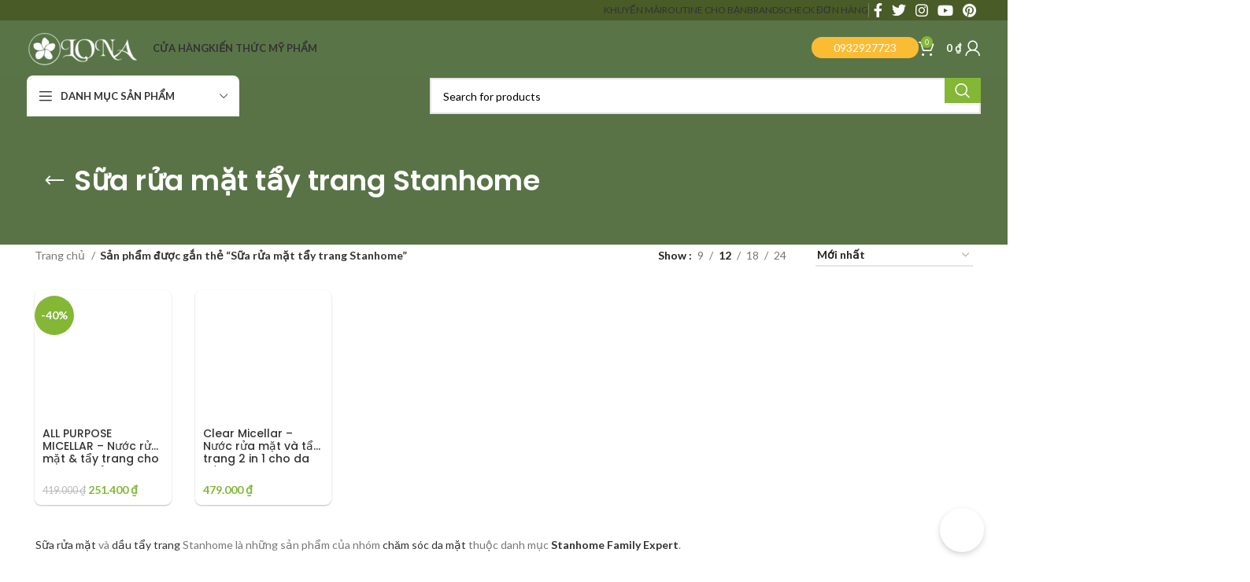

--- FILE ---
content_type: text/html; charset=UTF-8
request_url: https://lona.vn/sua-rua-mat-tay-trang-stanhome/
body_size: 87053
content:
<!DOCTYPE html>
<html lang="vi">
<head><meta charset="UTF-8"><script>if(navigator.userAgent.match(/MSIE|Internet Explorer/i)||navigator.userAgent.match(/Trident\/7\..*?rv:11/i)){var href=document.location.href;if(!href.match(/[?&]nowprocket/)){if(href.indexOf("?")==-1){if(href.indexOf("#")==-1){document.location.href=href+"?nowprocket=1"}else{document.location.href=href.replace("#","?nowprocket=1#")}}else{if(href.indexOf("#")==-1){document.location.href=href+"&nowprocket=1"}else{document.location.href=href.replace("#","&nowprocket=1#")}}}}</script><script>(()=>{class RocketLazyLoadScripts{constructor(){this.v="2.0.4",this.userEvents=["keydown","keyup","mousedown","mouseup","mousemove","mouseover","mouseout","touchmove","touchstart","touchend","touchcancel","wheel","click","dblclick","input"],this.attributeEvents=["onblur","onclick","oncontextmenu","ondblclick","onfocus","onmousedown","onmouseenter","onmouseleave","onmousemove","onmouseout","onmouseover","onmouseup","onmousewheel","onscroll","onsubmit"]}async t(){this.i(),this.o(),/iP(ad|hone)/.test(navigator.userAgent)&&this.h(),this.u(),this.l(this),this.m(),this.k(this),this.p(this),this._(),await Promise.all([this.R(),this.L()]),this.lastBreath=Date.now(),this.S(this),this.P(),this.D(),this.O(),this.M(),await this.C(this.delayedScripts.normal),await this.C(this.delayedScripts.defer),await this.C(this.delayedScripts.async),await this.T(),await this.F(),await this.j(),await this.A(),window.dispatchEvent(new Event("rocket-allScriptsLoaded")),this.everythingLoaded=!0,this.lastTouchEnd&&await new Promise(t=>setTimeout(t,500-Date.now()+this.lastTouchEnd)),this.I(),this.H(),this.U(),this.W()}i(){this.CSPIssue=sessionStorage.getItem("rocketCSPIssue"),document.addEventListener("securitypolicyviolation",t=>{this.CSPIssue||"script-src-elem"!==t.violatedDirective||"data"!==t.blockedURI||(this.CSPIssue=!0,sessionStorage.setItem("rocketCSPIssue",!0))},{isRocket:!0})}o(){window.addEventListener("pageshow",t=>{this.persisted=t.persisted,this.realWindowLoadedFired=!0},{isRocket:!0}),window.addEventListener("pagehide",()=>{this.onFirstUserAction=null},{isRocket:!0})}h(){let t;function e(e){t=e}window.addEventListener("touchstart",e,{isRocket:!0}),window.addEventListener("touchend",function i(o){o.changedTouches[0]&&t.changedTouches[0]&&Math.abs(o.changedTouches[0].pageX-t.changedTouches[0].pageX)<10&&Math.abs(o.changedTouches[0].pageY-t.changedTouches[0].pageY)<10&&o.timeStamp-t.timeStamp<200&&(window.removeEventListener("touchstart",e,{isRocket:!0}),window.removeEventListener("touchend",i,{isRocket:!0}),"INPUT"===o.target.tagName&&"text"===o.target.type||(o.target.dispatchEvent(new TouchEvent("touchend",{target:o.target,bubbles:!0})),o.target.dispatchEvent(new MouseEvent("mouseover",{target:o.target,bubbles:!0})),o.target.dispatchEvent(new PointerEvent("click",{target:o.target,bubbles:!0,cancelable:!0,detail:1,clientX:o.changedTouches[0].clientX,clientY:o.changedTouches[0].clientY})),event.preventDefault()))},{isRocket:!0})}q(t){this.userActionTriggered||("mousemove"!==t.type||this.firstMousemoveIgnored?"keyup"===t.type||"mouseover"===t.type||"mouseout"===t.type||(this.userActionTriggered=!0,this.onFirstUserAction&&this.onFirstUserAction()):this.firstMousemoveIgnored=!0),"click"===t.type&&t.preventDefault(),t.stopPropagation(),t.stopImmediatePropagation(),"touchstart"===this.lastEvent&&"touchend"===t.type&&(this.lastTouchEnd=Date.now()),"click"===t.type&&(this.lastTouchEnd=0),this.lastEvent=t.type,t.composedPath&&t.composedPath()[0].getRootNode()instanceof ShadowRoot&&(t.rocketTarget=t.composedPath()[0]),this.savedUserEvents.push(t)}u(){this.savedUserEvents=[],this.userEventHandler=this.q.bind(this),this.userEvents.forEach(t=>window.addEventListener(t,this.userEventHandler,{passive:!1,isRocket:!0})),document.addEventListener("visibilitychange",this.userEventHandler,{isRocket:!0})}U(){this.userEvents.forEach(t=>window.removeEventListener(t,this.userEventHandler,{passive:!1,isRocket:!0})),document.removeEventListener("visibilitychange",this.userEventHandler,{isRocket:!0}),this.savedUserEvents.forEach(t=>{(t.rocketTarget||t.target).dispatchEvent(new window[t.constructor.name](t.type,t))})}m(){const t="return false",e=Array.from(this.attributeEvents,t=>"data-rocket-"+t),i="["+this.attributeEvents.join("],[")+"]",o="[data-rocket-"+this.attributeEvents.join("],[data-rocket-")+"]",s=(e,i,o)=>{o&&o!==t&&(e.setAttribute("data-rocket-"+i,o),e["rocket"+i]=new Function("event",o),e.setAttribute(i,t))};new MutationObserver(t=>{for(const n of t)"attributes"===n.type&&(n.attributeName.startsWith("data-rocket-")||this.everythingLoaded?n.attributeName.startsWith("data-rocket-")&&this.everythingLoaded&&this.N(n.target,n.attributeName.substring(12)):s(n.target,n.attributeName,n.target.getAttribute(n.attributeName))),"childList"===n.type&&n.addedNodes.forEach(t=>{if(t.nodeType===Node.ELEMENT_NODE)if(this.everythingLoaded)for(const i of[t,...t.querySelectorAll(o)])for(const t of i.getAttributeNames())e.includes(t)&&this.N(i,t.substring(12));else for(const e of[t,...t.querySelectorAll(i)])for(const t of e.getAttributeNames())this.attributeEvents.includes(t)&&s(e,t,e.getAttribute(t))})}).observe(document,{subtree:!0,childList:!0,attributeFilter:[...this.attributeEvents,...e]})}I(){this.attributeEvents.forEach(t=>{document.querySelectorAll("[data-rocket-"+t+"]").forEach(e=>{this.N(e,t)})})}N(t,e){const i=t.getAttribute("data-rocket-"+e);i&&(t.setAttribute(e,i),t.removeAttribute("data-rocket-"+e))}k(t){Object.defineProperty(HTMLElement.prototype,"onclick",{get(){return this.rocketonclick||null},set(e){this.rocketonclick=e,this.setAttribute(t.everythingLoaded?"onclick":"data-rocket-onclick","this.rocketonclick(event)")}})}S(t){function e(e,i){let o=e[i];e[i]=null,Object.defineProperty(e,i,{get:()=>o,set(s){t.everythingLoaded?o=s:e["rocket"+i]=o=s}})}e(document,"onreadystatechange"),e(window,"onload"),e(window,"onpageshow");try{Object.defineProperty(document,"readyState",{get:()=>t.rocketReadyState,set(e){t.rocketReadyState=e},configurable:!0}),document.readyState="loading"}catch(t){console.log("WPRocket DJE readyState conflict, bypassing")}}l(t){this.originalAddEventListener=EventTarget.prototype.addEventListener,this.originalRemoveEventListener=EventTarget.prototype.removeEventListener,this.savedEventListeners=[],EventTarget.prototype.addEventListener=function(e,i,o){o&&o.isRocket||!t.B(e,this)&&!t.userEvents.includes(e)||t.B(e,this)&&!t.userActionTriggered||e.startsWith("rocket-")||t.everythingLoaded?t.originalAddEventListener.call(this,e,i,o):(t.savedEventListeners.push({target:this,remove:!1,type:e,func:i,options:o}),"mouseenter"!==e&&"mouseleave"!==e||t.originalAddEventListener.call(this,e,t.savedUserEvents.push,o))},EventTarget.prototype.removeEventListener=function(e,i,o){o&&o.isRocket||!t.B(e,this)&&!t.userEvents.includes(e)||t.B(e,this)&&!t.userActionTriggered||e.startsWith("rocket-")||t.everythingLoaded?t.originalRemoveEventListener.call(this,e,i,o):t.savedEventListeners.push({target:this,remove:!0,type:e,func:i,options:o})}}J(t,e){this.savedEventListeners=this.savedEventListeners.filter(i=>{let o=i.type,s=i.target||window;return e!==o||t!==s||(this.B(o,s)&&(i.type="rocket-"+o),this.$(i),!1)})}H(){EventTarget.prototype.addEventListener=this.originalAddEventListener,EventTarget.prototype.removeEventListener=this.originalRemoveEventListener,this.savedEventListeners.forEach(t=>this.$(t))}$(t){t.remove?this.originalRemoveEventListener.call(t.target,t.type,t.func,t.options):this.originalAddEventListener.call(t.target,t.type,t.func,t.options)}p(t){let e;function i(e){return t.everythingLoaded?e:e.split(" ").map(t=>"load"===t||t.startsWith("load.")?"rocket-jquery-load":t).join(" ")}function o(o){function s(e){const s=o.fn[e];o.fn[e]=o.fn.init.prototype[e]=function(){return this[0]===window&&t.userActionTriggered&&("string"==typeof arguments[0]||arguments[0]instanceof String?arguments[0]=i(arguments[0]):"object"==typeof arguments[0]&&Object.keys(arguments[0]).forEach(t=>{const e=arguments[0][t];delete arguments[0][t],arguments[0][i(t)]=e})),s.apply(this,arguments),this}}if(o&&o.fn&&!t.allJQueries.includes(o)){const e={DOMContentLoaded:[],"rocket-DOMContentLoaded":[]};for(const t in e)document.addEventListener(t,()=>{e[t].forEach(t=>t())},{isRocket:!0});o.fn.ready=o.fn.init.prototype.ready=function(i){function s(){parseInt(o.fn.jquery)>2?setTimeout(()=>i.bind(document)(o)):i.bind(document)(o)}return"function"==typeof i&&(t.realDomReadyFired?!t.userActionTriggered||t.fauxDomReadyFired?s():e["rocket-DOMContentLoaded"].push(s):e.DOMContentLoaded.push(s)),o([])},s("on"),s("one"),s("off"),t.allJQueries.push(o)}e=o}t.allJQueries=[],o(window.jQuery),Object.defineProperty(window,"jQuery",{get:()=>e,set(t){o(t)}})}P(){const t=new Map;document.write=document.writeln=function(e){const i=document.currentScript,o=document.createRange(),s=i.parentElement;let n=t.get(i);void 0===n&&(n=i.nextSibling,t.set(i,n));const c=document.createDocumentFragment();o.setStart(c,0),c.appendChild(o.createContextualFragment(e)),s.insertBefore(c,n)}}async R(){return new Promise(t=>{this.userActionTriggered?t():this.onFirstUserAction=t})}async L(){return new Promise(t=>{document.addEventListener("DOMContentLoaded",()=>{this.realDomReadyFired=!0,t()},{isRocket:!0})})}async j(){return this.realWindowLoadedFired?Promise.resolve():new Promise(t=>{window.addEventListener("load",t,{isRocket:!0})})}M(){this.pendingScripts=[];this.scriptsMutationObserver=new MutationObserver(t=>{for(const e of t)e.addedNodes.forEach(t=>{"SCRIPT"!==t.tagName||t.noModule||t.isWPRocket||this.pendingScripts.push({script:t,promise:new Promise(e=>{const i=()=>{const i=this.pendingScripts.findIndex(e=>e.script===t);i>=0&&this.pendingScripts.splice(i,1),e()};t.addEventListener("load",i,{isRocket:!0}),t.addEventListener("error",i,{isRocket:!0}),setTimeout(i,1e3)})})})}),this.scriptsMutationObserver.observe(document,{childList:!0,subtree:!0})}async F(){await this.X(),this.pendingScripts.length?(await this.pendingScripts[0].promise,await this.F()):this.scriptsMutationObserver.disconnect()}D(){this.delayedScripts={normal:[],async:[],defer:[]},document.querySelectorAll("script[type$=rocketlazyloadscript]").forEach(t=>{t.hasAttribute("data-rocket-src")?t.hasAttribute("async")&&!1!==t.async?this.delayedScripts.async.push(t):t.hasAttribute("defer")&&!1!==t.defer||"module"===t.getAttribute("data-rocket-type")?this.delayedScripts.defer.push(t):this.delayedScripts.normal.push(t):this.delayedScripts.normal.push(t)})}async _(){await this.L();let t=[];document.querySelectorAll("script[type$=rocketlazyloadscript][data-rocket-src]").forEach(e=>{let i=e.getAttribute("data-rocket-src");if(i&&!i.startsWith("data:")){i.startsWith("//")&&(i=location.protocol+i);try{const o=new URL(i).origin;o!==location.origin&&t.push({src:o,crossOrigin:e.crossOrigin||"module"===e.getAttribute("data-rocket-type")})}catch(t){}}}),t=[...new Map(t.map(t=>[JSON.stringify(t),t])).values()],this.Y(t,"preconnect")}async G(t){if(await this.K(),!0!==t.noModule||!("noModule"in HTMLScriptElement.prototype))return new Promise(e=>{let i;function o(){(i||t).setAttribute("data-rocket-status","executed"),e()}try{if(navigator.userAgent.includes("Firefox/")||""===navigator.vendor||this.CSPIssue)i=document.createElement("script"),[...t.attributes].forEach(t=>{let e=t.nodeName;"type"!==e&&("data-rocket-type"===e&&(e="type"),"data-rocket-src"===e&&(e="src"),i.setAttribute(e,t.nodeValue))}),t.text&&(i.text=t.text),t.nonce&&(i.nonce=t.nonce),i.hasAttribute("src")?(i.addEventListener("load",o,{isRocket:!0}),i.addEventListener("error",()=>{i.setAttribute("data-rocket-status","failed-network"),e()},{isRocket:!0}),setTimeout(()=>{i.isConnected||e()},1)):(i.text=t.text,o()),i.isWPRocket=!0,t.parentNode.replaceChild(i,t);else{const i=t.getAttribute("data-rocket-type"),s=t.getAttribute("data-rocket-src");i?(t.type=i,t.removeAttribute("data-rocket-type")):t.removeAttribute("type"),t.addEventListener("load",o,{isRocket:!0}),t.addEventListener("error",i=>{this.CSPIssue&&i.target.src.startsWith("data:")?(console.log("WPRocket: CSP fallback activated"),t.removeAttribute("src"),this.G(t).then(e)):(t.setAttribute("data-rocket-status","failed-network"),e())},{isRocket:!0}),s?(t.fetchPriority="high",t.removeAttribute("data-rocket-src"),t.src=s):t.src="data:text/javascript;base64,"+window.btoa(unescape(encodeURIComponent(t.text)))}}catch(i){t.setAttribute("data-rocket-status","failed-transform"),e()}});t.setAttribute("data-rocket-status","skipped")}async C(t){const e=t.shift();return e?(e.isConnected&&await this.G(e),this.C(t)):Promise.resolve()}O(){this.Y([...this.delayedScripts.normal,...this.delayedScripts.defer,...this.delayedScripts.async],"preload")}Y(t,e){this.trash=this.trash||[];let i=!0;var o=document.createDocumentFragment();t.forEach(t=>{const s=t.getAttribute&&t.getAttribute("data-rocket-src")||t.src;if(s&&!s.startsWith("data:")){const n=document.createElement("link");n.href=s,n.rel=e,"preconnect"!==e&&(n.as="script",n.fetchPriority=i?"high":"low"),t.getAttribute&&"module"===t.getAttribute("data-rocket-type")&&(n.crossOrigin=!0),t.crossOrigin&&(n.crossOrigin=t.crossOrigin),t.integrity&&(n.integrity=t.integrity),t.nonce&&(n.nonce=t.nonce),o.appendChild(n),this.trash.push(n),i=!1}}),document.head.appendChild(o)}W(){this.trash.forEach(t=>t.remove())}async T(){try{document.readyState="interactive"}catch(t){}this.fauxDomReadyFired=!0;try{await this.K(),this.J(document,"readystatechange"),document.dispatchEvent(new Event("rocket-readystatechange")),await this.K(),document.rocketonreadystatechange&&document.rocketonreadystatechange(),await this.K(),this.J(document,"DOMContentLoaded"),document.dispatchEvent(new Event("rocket-DOMContentLoaded")),await this.K(),this.J(window,"DOMContentLoaded"),window.dispatchEvent(new Event("rocket-DOMContentLoaded"))}catch(t){console.error(t)}}async A(){try{document.readyState="complete"}catch(t){}try{await this.K(),this.J(document,"readystatechange"),document.dispatchEvent(new Event("rocket-readystatechange")),await this.K(),document.rocketonreadystatechange&&document.rocketonreadystatechange(),await this.K(),this.J(window,"load"),window.dispatchEvent(new Event("rocket-load")),await this.K(),window.rocketonload&&window.rocketonload(),await this.K(),this.allJQueries.forEach(t=>t(window).trigger("rocket-jquery-load")),await this.K(),this.J(window,"pageshow");const t=new Event("rocket-pageshow");t.persisted=this.persisted,window.dispatchEvent(t),await this.K(),window.rocketonpageshow&&window.rocketonpageshow({persisted:this.persisted})}catch(t){console.error(t)}}async K(){Date.now()-this.lastBreath>45&&(await this.X(),this.lastBreath=Date.now())}async X(){return document.hidden?new Promise(t=>setTimeout(t)):new Promise(t=>requestAnimationFrame(t))}B(t,e){return e===document&&"readystatechange"===t||(e===document&&"DOMContentLoaded"===t||(e===window&&"DOMContentLoaded"===t||(e===window&&"load"===t||e===window&&"pageshow"===t)))}static run(){(new RocketLazyLoadScripts).t()}}RocketLazyLoadScripts.run()})();</script>
	
	<link rel="profile" href="https://gmpg.org/xfn/11">
	<link rel="pingback" href="https://lona.vn/xmlrpc.php">

	<meta name='robots' content='index, follow, max-image-preview:large, max-snippet:-1, max-video-preview:-1' />
	<style>img:is([sizes="auto" i], [sizes^="auto," i]) { contain-intrinsic-size: 3000px 1500px }</style>
	
	<!-- This site is optimized with the Yoast SEO Premium plugin v24.8 (Yoast SEO v25.1) - https://yoast.com/wordpress/plugins/seo/ -->
	<title>Sữa rửa mặt Stanhome và Tẩy trang Stanhome Loại bỏ bụi bẩn dịu nhẹ</title>
<link data-rocket-preload as="style" href="https://fonts.googleapis.com/css?family=Lato%3A400%2C700%7CPoppins%3A400%2C600%2C500&#038;display=swap" rel="preload">
<link href="https://fonts.googleapis.com/css?family=Lato%3A400%2C700%7CPoppins%3A400%2C600%2C500&#038;display=swap" media="print" onload="this.media=&#039;all&#039;" rel="stylesheet">
<noscript><link rel="stylesheet" href="https://fonts.googleapis.com/css?family=Lato%3A400%2C700%7CPoppins%3A400%2C600%2C500&#038;display=swap"></noscript>
	<meta name="description" content="Sữa rửa mặt, tẩy trang Stanhome dành cho mọi loại da và lành tính với cả những làn da khó tính nhất. Mang lại làn da sạch khỏe và ngăn ngừa mụn" />
	<link rel="canonical" href="https://lona.vn/sua-rua-mat-tay-trang-stanhome/" />
	<meta property="og:locale" content="vi_VN" />
	<meta property="og:type" content="article" />
	<meta property="og:title" content="Sữa rửa mặt tẩy trang Stanhome" />
	<meta property="og:description" content="Sữa rửa mặt, tẩy trang Stanhome dành cho mọi loại da và lành tính với cả những làn da khó tính nhất. Mang lại làn da sạch khỏe và ngăn ngừa mụn" />
	<meta property="og:url" content="https://lona.vn/sua-rua-mat-tay-trang-stanhome/" />
	<meta property="og:site_name" content="Ngôi nhà Mỹ phẩm Lona" />
	<meta property="og:image" content="https://lona.vn/wp-content/uploads/2020/05/dau-tay-trang-all-purpose-micellar-stanhome.jpg" />
	<meta property="og:image:width" content="1365" />
	<meta property="og:image:height" content="1024" />
	<meta property="og:image:type" content="image/jpeg" />
	<meta name="twitter:card" content="summary_large_image" />
	<script type="application/ld+json" class="yoast-schema-graph">{"@context":"https://schema.org","@graph":[{"@type":"CollectionPage","@id":"https://lona.vn/sua-rua-mat-tay-trang-stanhome/","url":"https://lona.vn/sua-rua-mat-tay-trang-stanhome/","name":"Sữa rửa mặt Stanhome và Tẩy trang Stanhome Loại bỏ bụi bẩn dịu nhẹ","isPartOf":{"@id":"https://lona.vn/#website"},"primaryImageOfPage":{"@id":"https://lona.vn/sua-rua-mat-tay-trang-stanhome/#primaryimage"},"image":{"@id":"https://lona.vn/sua-rua-mat-tay-trang-stanhome/#primaryimage"},"thumbnailUrl":"https://lona.vn/wp-content/uploads/2020/04/all-purpose-micellar-nuoc-rua-mat-tay-trang-cho-da-nhay-cam-01.jpg","description":"Sữa rửa mặt, tẩy trang Stanhome dành cho mọi loại da và lành tính với cả những làn da khó tính nhất. Mang lại làn da sạch khỏe và ngăn ngừa mụn","breadcrumb":{"@id":"https://lona.vn/sua-rua-mat-tay-trang-stanhome/#breadcrumb"},"inLanguage":"vi"},{"@type":"ImageObject","inLanguage":"vi","@id":"https://lona.vn/sua-rua-mat-tay-trang-stanhome/#primaryimage","url":"https://lona.vn/wp-content/uploads/2020/04/all-purpose-micellar-nuoc-rua-mat-tay-trang-cho-da-nhay-cam-01.jpg","contentUrl":"https://lona.vn/wp-content/uploads/2020/04/all-purpose-micellar-nuoc-rua-mat-tay-trang-cho-da-nhay-cam-01.jpg","width":1024,"height":1030},{"@type":"BreadcrumbList","@id":"https://lona.vn/sua-rua-mat-tay-trang-stanhome/#breadcrumb","itemListElement":[{"@type":"ListItem","position":1,"name":"Trang chủ","item":"https://lona.vn/"},{"@type":"ListItem","position":2,"name":"Sữa rửa mặt tẩy trang Stanhome"}]},{"@type":"WebSite","@id":"https://lona.vn/#website","url":"https://lona.vn/","name":"Ngôi nhà Mỹ phẩm Lona","description":"Chuyên gia hoạt chất cho làn da hoàn mỹ","publisher":{"@id":"https://lona.vn/#organization"},"alternateName":"Mỹ phẩm Lona","potentialAction":[{"@type":"SearchAction","target":{"@type":"EntryPoint","urlTemplate":"https://lona.vn/?s={search_term_string}"},"query-input":{"@type":"PropertyValueSpecification","valueRequired":true,"valueName":"search_term_string"}}],"inLanguage":"vi"},{"@type":["Organization","Place"],"@id":"https://lona.vn/#organization","name":"Ngôi nhà Mỹ phẩm Lona","alternateName":"Ngôi nhà Mỹ phẩm Lona","url":"https://lona.vn/","logo":{"@type":"ImageObject","inLanguage":"vi","@id":"https://lona.vn/#/schema/logo/image/","url":"https://lona.vn/wp-content/uploads/2021/09/logo-lona-con-vn-e1632163213826.png","contentUrl":"https://lona.vn/wp-content/uploads/2021/09/logo-lona-con-vn-e1632163213826.png","width":134,"height":40,"caption":"Ngôi nhà Mỹ phẩm Lona"},"image":{"@id":"https://lona.vn/#/schema/logo/image/"},"sameAs":["https://www.facebook.com/www.lona.vn","https://www.youtube.com/@lonavn"],"mainEntityOfPage":{"@id":"https://lona.vn/sua-rua-mat-tay-trang-stanhome/"}}]}</script>
	<!-- / Yoast SEO Premium plugin. -->


<script type="rocketlazyloadscript" data-rocket-type='application/javascript'  id='pys-version-script'>console.log('PixelYourSite Free version 11.0.0.4');</script>
<link rel='dns-prefetch' href='//www.googletagmanager.com' />
<link rel='dns-prefetch' href='//fonts.googleapis.com' />
<link href='https://fonts.gstatic.com' crossorigin rel='preconnect' />
<link rel="alternate" type="application/rss+xml" title="Dòng thông tin Ngôi nhà Mỹ phẩm Lona &raquo;" href="https://lona.vn/feed/" />
<link rel="alternate" type="application/rss+xml" title="Ngôi nhà Mỹ phẩm Lona &raquo; Dòng bình luận" href="https://lona.vn/comments/feed/" />
<link rel="alternate" type="application/rss+xml" title="Nguồn cấp Ngôi nhà Mỹ phẩm Lona &raquo; Sữa rửa mặt tẩy trang Stanhome Thẻ" href="https://lona.vn/sua-rua-mat-tay-trang-stanhome/feed/" />
<link rel='stylesheet' id='woobt-blocks-css' href='https://lona.vn/wp-content/plugins/woo-bought-together-premium/assets/css/blocks.css?ver=7.6.6' type='text/css' media='all' />
<link rel='stylesheet' id='wc-points-and-rewards-blocks-integration-css' href='https://lona.vn/wp-content/plugins/woocommerce-points-and-rewards/build/style-index.css?ver=1.7.10' type='text/css' media='all' />
<link rel='stylesheet' id='callNowpht-css' href='https://lona.vn/wp-content/plugins/group-contact-buttons-pht-blog/css/callNow.css?ver=6.8.2' type='text/css' media='all' />
<link rel='stylesheet' id='floatingbutton-css' href='https://lona.vn/wp-content/plugins/group-contact-buttons-pht-blog/css/style.css?ver=6.8.2' type='text/css' media='all' />
<link rel='stylesheet' id='modal-css' href='https://lona.vn/wp-content/plugins/group-contact-buttons-pht-blog/css/modal.css?ver=6.8.2' type='text/css' media='all' />
<link rel='stylesheet' id='wp-block-library-css' href='https://lona.vn/wp-includes/css/dist/block-library/style.min.css?ver=6.8.2' type='text/css' media='all' />
<style id='classic-theme-styles-inline-css' type='text/css'>
/*! This file is auto-generated */
.wp-block-button__link{color:#fff;background-color:#32373c;border-radius:9999px;box-shadow:none;text-decoration:none;padding:calc(.667em + 2px) calc(1.333em + 2px);font-size:1.125em}.wp-block-file__button{background:#32373c;color:#fff;text-decoration:none}
</style>
<link rel='stylesheet' id='wc-memberships-blocks-css' href='https://lona.vn/wp-content/plugins/woocommerce-memberships/assets/css/blocks/wc-memberships-blocks.min.css?ver=1.23.0' type='text/css' media='all' />
<style id='global-styles-inline-css' type='text/css'>
:root{--wp--preset--aspect-ratio--square: 1;--wp--preset--aspect-ratio--4-3: 4/3;--wp--preset--aspect-ratio--3-4: 3/4;--wp--preset--aspect-ratio--3-2: 3/2;--wp--preset--aspect-ratio--2-3: 2/3;--wp--preset--aspect-ratio--16-9: 16/9;--wp--preset--aspect-ratio--9-16: 9/16;--wp--preset--color--black: #000000;--wp--preset--color--cyan-bluish-gray: #abb8c3;--wp--preset--color--white: #ffffff;--wp--preset--color--pale-pink: #f78da7;--wp--preset--color--vivid-red: #cf2e2e;--wp--preset--color--luminous-vivid-orange: #ff6900;--wp--preset--color--luminous-vivid-amber: #fcb900;--wp--preset--color--light-green-cyan: #7bdcb5;--wp--preset--color--vivid-green-cyan: #00d084;--wp--preset--color--pale-cyan-blue: #8ed1fc;--wp--preset--color--vivid-cyan-blue: #0693e3;--wp--preset--color--vivid-purple: #9b51e0;--wp--preset--gradient--vivid-cyan-blue-to-vivid-purple: linear-gradient(135deg,rgba(6,147,227,1) 0%,rgb(155,81,224) 100%);--wp--preset--gradient--light-green-cyan-to-vivid-green-cyan: linear-gradient(135deg,rgb(122,220,180) 0%,rgb(0,208,130) 100%);--wp--preset--gradient--luminous-vivid-amber-to-luminous-vivid-orange: linear-gradient(135deg,rgba(252,185,0,1) 0%,rgba(255,105,0,1) 100%);--wp--preset--gradient--luminous-vivid-orange-to-vivid-red: linear-gradient(135deg,rgba(255,105,0,1) 0%,rgb(207,46,46) 100%);--wp--preset--gradient--very-light-gray-to-cyan-bluish-gray: linear-gradient(135deg,rgb(238,238,238) 0%,rgb(169,184,195) 100%);--wp--preset--gradient--cool-to-warm-spectrum: linear-gradient(135deg,rgb(74,234,220) 0%,rgb(151,120,209) 20%,rgb(207,42,186) 40%,rgb(238,44,130) 60%,rgb(251,105,98) 80%,rgb(254,248,76) 100%);--wp--preset--gradient--blush-light-purple: linear-gradient(135deg,rgb(255,206,236) 0%,rgb(152,150,240) 100%);--wp--preset--gradient--blush-bordeaux: linear-gradient(135deg,rgb(254,205,165) 0%,rgb(254,45,45) 50%,rgb(107,0,62) 100%);--wp--preset--gradient--luminous-dusk: linear-gradient(135deg,rgb(255,203,112) 0%,rgb(199,81,192) 50%,rgb(65,88,208) 100%);--wp--preset--gradient--pale-ocean: linear-gradient(135deg,rgb(255,245,203) 0%,rgb(182,227,212) 50%,rgb(51,167,181) 100%);--wp--preset--gradient--electric-grass: linear-gradient(135deg,rgb(202,248,128) 0%,rgb(113,206,126) 100%);--wp--preset--gradient--midnight: linear-gradient(135deg,rgb(2,3,129) 0%,rgb(40,116,252) 100%);--wp--preset--font-size--small: 13px;--wp--preset--font-size--medium: 20px;--wp--preset--font-size--large: 36px;--wp--preset--font-size--x-large: 42px;--wp--preset--spacing--20: 0.44rem;--wp--preset--spacing--30: 0.67rem;--wp--preset--spacing--40: 1rem;--wp--preset--spacing--50: 1.5rem;--wp--preset--spacing--60: 2.25rem;--wp--preset--spacing--70: 3.38rem;--wp--preset--spacing--80: 5.06rem;--wp--preset--shadow--natural: 6px 6px 9px rgba(0, 0, 0, 0.2);--wp--preset--shadow--deep: 12px 12px 50px rgba(0, 0, 0, 0.4);--wp--preset--shadow--sharp: 6px 6px 0px rgba(0, 0, 0, 0.2);--wp--preset--shadow--outlined: 6px 6px 0px -3px rgba(255, 255, 255, 1), 6px 6px rgba(0, 0, 0, 1);--wp--preset--shadow--crisp: 6px 6px 0px rgba(0, 0, 0, 1);}:where(.is-layout-flex){gap: 0.5em;}:where(.is-layout-grid){gap: 0.5em;}body .is-layout-flex{display: flex;}.is-layout-flex{flex-wrap: wrap;align-items: center;}.is-layout-flex > :is(*, div){margin: 0;}body .is-layout-grid{display: grid;}.is-layout-grid > :is(*, div){margin: 0;}:where(.wp-block-columns.is-layout-flex){gap: 2em;}:where(.wp-block-columns.is-layout-grid){gap: 2em;}:where(.wp-block-post-template.is-layout-flex){gap: 1.25em;}:where(.wp-block-post-template.is-layout-grid){gap: 1.25em;}.has-black-color{color: var(--wp--preset--color--black) !important;}.has-cyan-bluish-gray-color{color: var(--wp--preset--color--cyan-bluish-gray) !important;}.has-white-color{color: var(--wp--preset--color--white) !important;}.has-pale-pink-color{color: var(--wp--preset--color--pale-pink) !important;}.has-vivid-red-color{color: var(--wp--preset--color--vivid-red) !important;}.has-luminous-vivid-orange-color{color: var(--wp--preset--color--luminous-vivid-orange) !important;}.has-luminous-vivid-amber-color{color: var(--wp--preset--color--luminous-vivid-amber) !important;}.has-light-green-cyan-color{color: var(--wp--preset--color--light-green-cyan) !important;}.has-vivid-green-cyan-color{color: var(--wp--preset--color--vivid-green-cyan) !important;}.has-pale-cyan-blue-color{color: var(--wp--preset--color--pale-cyan-blue) !important;}.has-vivid-cyan-blue-color{color: var(--wp--preset--color--vivid-cyan-blue) !important;}.has-vivid-purple-color{color: var(--wp--preset--color--vivid-purple) !important;}.has-black-background-color{background-color: var(--wp--preset--color--black) !important;}.has-cyan-bluish-gray-background-color{background-color: var(--wp--preset--color--cyan-bluish-gray) !important;}.has-white-background-color{background-color: var(--wp--preset--color--white) !important;}.has-pale-pink-background-color{background-color: var(--wp--preset--color--pale-pink) !important;}.has-vivid-red-background-color{background-color: var(--wp--preset--color--vivid-red) !important;}.has-luminous-vivid-orange-background-color{background-color: var(--wp--preset--color--luminous-vivid-orange) !important;}.has-luminous-vivid-amber-background-color{background-color: var(--wp--preset--color--luminous-vivid-amber) !important;}.has-light-green-cyan-background-color{background-color: var(--wp--preset--color--light-green-cyan) !important;}.has-vivid-green-cyan-background-color{background-color: var(--wp--preset--color--vivid-green-cyan) !important;}.has-pale-cyan-blue-background-color{background-color: var(--wp--preset--color--pale-cyan-blue) !important;}.has-vivid-cyan-blue-background-color{background-color: var(--wp--preset--color--vivid-cyan-blue) !important;}.has-vivid-purple-background-color{background-color: var(--wp--preset--color--vivid-purple) !important;}.has-black-border-color{border-color: var(--wp--preset--color--black) !important;}.has-cyan-bluish-gray-border-color{border-color: var(--wp--preset--color--cyan-bluish-gray) !important;}.has-white-border-color{border-color: var(--wp--preset--color--white) !important;}.has-pale-pink-border-color{border-color: var(--wp--preset--color--pale-pink) !important;}.has-vivid-red-border-color{border-color: var(--wp--preset--color--vivid-red) !important;}.has-luminous-vivid-orange-border-color{border-color: var(--wp--preset--color--luminous-vivid-orange) !important;}.has-luminous-vivid-amber-border-color{border-color: var(--wp--preset--color--luminous-vivid-amber) !important;}.has-light-green-cyan-border-color{border-color: var(--wp--preset--color--light-green-cyan) !important;}.has-vivid-green-cyan-border-color{border-color: var(--wp--preset--color--vivid-green-cyan) !important;}.has-pale-cyan-blue-border-color{border-color: var(--wp--preset--color--pale-cyan-blue) !important;}.has-vivid-cyan-blue-border-color{border-color: var(--wp--preset--color--vivid-cyan-blue) !important;}.has-vivid-purple-border-color{border-color: var(--wp--preset--color--vivid-purple) !important;}.has-vivid-cyan-blue-to-vivid-purple-gradient-background{background: var(--wp--preset--gradient--vivid-cyan-blue-to-vivid-purple) !important;}.has-light-green-cyan-to-vivid-green-cyan-gradient-background{background: var(--wp--preset--gradient--light-green-cyan-to-vivid-green-cyan) !important;}.has-luminous-vivid-amber-to-luminous-vivid-orange-gradient-background{background: var(--wp--preset--gradient--luminous-vivid-amber-to-luminous-vivid-orange) !important;}.has-luminous-vivid-orange-to-vivid-red-gradient-background{background: var(--wp--preset--gradient--luminous-vivid-orange-to-vivid-red) !important;}.has-very-light-gray-to-cyan-bluish-gray-gradient-background{background: var(--wp--preset--gradient--very-light-gray-to-cyan-bluish-gray) !important;}.has-cool-to-warm-spectrum-gradient-background{background: var(--wp--preset--gradient--cool-to-warm-spectrum) !important;}.has-blush-light-purple-gradient-background{background: var(--wp--preset--gradient--blush-light-purple) !important;}.has-blush-bordeaux-gradient-background{background: var(--wp--preset--gradient--blush-bordeaux) !important;}.has-luminous-dusk-gradient-background{background: var(--wp--preset--gradient--luminous-dusk) !important;}.has-pale-ocean-gradient-background{background: var(--wp--preset--gradient--pale-ocean) !important;}.has-electric-grass-gradient-background{background: var(--wp--preset--gradient--electric-grass) !important;}.has-midnight-gradient-background{background: var(--wp--preset--gradient--midnight) !important;}.has-small-font-size{font-size: var(--wp--preset--font-size--small) !important;}.has-medium-font-size{font-size: var(--wp--preset--font-size--medium) !important;}.has-large-font-size{font-size: var(--wp--preset--font-size--large) !important;}.has-x-large-font-size{font-size: var(--wp--preset--font-size--x-large) !important;}
:where(.wp-block-post-template.is-layout-flex){gap: 1.25em;}:where(.wp-block-post-template.is-layout-grid){gap: 1.25em;}
:where(.wp-block-columns.is-layout-flex){gap: 2em;}:where(.wp-block-columns.is-layout-grid){gap: 2em;}
:root :where(.wp-block-pullquote){font-size: 1.5em;line-height: 1.6;}
</style>
<link rel='stylesheet' id='auto-zns-css' href='https://lona.vn/wp-content/plugins/auto-zns/public/css/auto-zns-public.css?ver=1.0.0' type='text/css' media='all' />
<link rel='stylesheet' id='wpa-css-css' href='https://lona.vn/wp-content/plugins/honeypot/includes/css/wpa.css?ver=2.2.12' type='text/css' media='all' />
<link rel='stylesheet' id='lona-memberships-css' href='https://lona.vn/wp-content/plugins/lona-memberships/public/css/lona-memberships-public.css?ver=1.0.0' type='text/css' media='all' />
<style id='woocommerce-inline-inline-css' type='text/css'>
.woocommerce form .form-row .required { visibility: visible; }
</style>
<link rel='stylesheet' id='slick-css' href='https://lona.vn/wp-content/plugins/woo-bought-together-premium/assets/slick/slick.css?ver=6.8.2' type='text/css' media='all' />
<link rel='stylesheet' id='woobt-frontend-css' href='https://lona.vn/wp-content/plugins/woo-bought-together-premium/assets/css/frontend.css?ver=7.6.6' type='text/css' media='all' />
<link rel='stylesheet' id='brands-styles-css' href='https://lona.vn/wp-content/plugins/woocommerce/assets/css/brands.css?ver=9.8.5' type='text/css' media='all' />
<link rel='stylesheet' id='wc-memberships-frontend-css' href='https://lona.vn/wp-content/plugins/woocommerce-memberships/assets/css/frontend/wc-memberships-frontend.min.css?ver=1.23.0' type='text/css' media='all' />
<link rel='stylesheet' id='elementor-lazyload-css' href='https://lona.vn/wp-content/plugins/elementor/assets/css/modules/lazyload/frontend.min.css?ver=3.11.5' type='text/css' media='all' />
<link rel='stylesheet' id='boxzilla-css' href='https://lona.vn/wp-content/plugins/boxzilla/assets/css/styles.css?ver=3.4.5' type='text/css' media='all' />
<link rel='stylesheet' id='elementor-frontend-css' href='https://lona.vn/wp-content/plugins/elementor/assets/css/frontend-lite.min.css?ver=3.11.5' type='text/css' media='all' />
<style id='elementor-frontend-inline-css' type='text/css'>
.elementor-kit-137120{--e-global-color-primary:#6EC1E4;--e-global-color-secondary:#54595F;--e-global-color-text:#7A7A7A;--e-global-color-accent:#61CE70;--e-global-typography-primary-font-family:"Roboto";--e-global-typography-primary-font-weight:600;--e-global-typography-secondary-font-family:"Roboto Slab";--e-global-typography-secondary-font-weight:400;--e-global-typography-text-font-family:"Roboto";--e-global-typography-text-font-weight:400;--e-global-typography-accent-font-family:"Roboto";--e-global-typography-accent-font-weight:500;}.elementor-section.elementor-section-boxed > .elementor-container{max-width:1140px;}.e-con{--container-max-width:1140px;}.elementor-widget:not(:last-child){margin-bottom:20px;}.elementor-element{--widgets-spacing:20px;}{}h1.entry-title{display:var(--page-title-display);}@media(max-width:1024px){.elementor-section.elementor-section-boxed > .elementor-container{max-width:1024px;}.e-con{--container-max-width:1024px;}}@media(max-width:767px){.elementor-section.elementor-section-boxed > .elementor-container{max-width:767px;}.e-con{--container-max-width:767px;}}
</style>
<link rel='stylesheet' id='swiper-css' href='https://lona.vn/wp-content/plugins/elementor/assets/lib/swiper/v8/css/swiper.min.css?ver=8.4.5' type='text/css' media='all' />
<link rel='stylesheet' id='elementor-global-css' href='https://lona.vn/wp-content/uploads/elementor/css/global.css?ver=1764649332' type='text/css' media='all' />
<link rel='stylesheet' id='bootstrap-css' href='https://lona.vn/wp-content/themes/woodmart/css/bootstrap-light.min.css?ver=7.3.4' type='text/css' media='all' />
<link rel='stylesheet' id='woodmart-style-css' href='https://lona.vn/wp-content/themes/woodmart/css/parts/base.min.css?ver=7.3.4' type='text/css' media='all' />
<link rel='stylesheet' id='wd-widget-tag-cloud-css' href='https://lona.vn/wp-content/themes/woodmart/css/parts/widget-tag-cloud.min.css?ver=7.3.4' type='text/css' media='all' />
<link rel='stylesheet' id='wd-widget-recent-post-comments-css' href='https://lona.vn/wp-content/themes/woodmart/css/parts/widget-recent-post-comments.min.css?ver=7.3.4' type='text/css' media='all' />
<link rel='stylesheet' id='wd-widget-wd-layered-nav-css' href='https://lona.vn/wp-content/themes/woodmart/css/parts/woo-widget-wd-layered-nav.min.css?ver=7.3.4' type='text/css' media='all' />
<link rel='stylesheet' id='wd-woo-mod-swatches-base-css' href='https://lona.vn/wp-content/themes/woodmart/css/parts/woo-mod-swatches-base.min.css?ver=7.3.4' type='text/css' media='all' />
<link rel='stylesheet' id='wd-woo-mod-swatches-filter-css' href='https://lona.vn/wp-content/themes/woodmart/css/parts/woo-mod-swatches-filter.min.css?ver=7.3.4' type='text/css' media='all' />
<link rel='stylesheet' id='wd-widget-layered-nav-stock-status-css' href='https://lona.vn/wp-content/themes/woodmart/css/parts/woo-widget-layered-nav-stock-status.min.css?ver=7.3.4' type='text/css' media='all' />
<link rel='stylesheet' id='wd-wp-gutenberg-css' href='https://lona.vn/wp-content/themes/woodmart/css/parts/wp-gutenberg.min.css?ver=7.3.4' type='text/css' media='all' />
<link rel='stylesheet' id='wd-elementor-base-css' href='https://lona.vn/wp-content/themes/woodmart/css/parts/int-elem-base.min.css?ver=7.3.4' type='text/css' media='all' />
<link rel='stylesheet' id='wd-woocommerce-base-css' href='https://lona.vn/wp-content/themes/woodmart/css/parts/woocommerce-base.min.css?ver=7.3.4' type='text/css' media='all' />
<link rel='stylesheet' id='wd-mod-star-rating-css' href='https://lona.vn/wp-content/themes/woodmart/css/parts/mod-star-rating.min.css?ver=7.3.4' type='text/css' media='all' />
<link rel='stylesheet' id='wd-woo-el-track-order-css' href='https://lona.vn/wp-content/themes/woodmart/css/parts/woo-el-track-order.min.css?ver=7.3.4' type='text/css' media='all' />
<link rel='stylesheet' id='wd-woo-gutenberg-css' href='https://lona.vn/wp-content/themes/woodmart/css/parts/woo-gutenberg.min.css?ver=7.3.4' type='text/css' media='all' />
<link rel='stylesheet' id='wd-widget-active-filters-css' href='https://lona.vn/wp-content/themes/woodmart/css/parts/woo-widget-active-filters.min.css?ver=7.3.4' type='text/css' media='all' />
<link rel='stylesheet' id='wd-woo-shop-opt-shop-ajax-css' href='https://lona.vn/wp-content/themes/woodmart/css/parts/woo-shop-opt-shop-ajax.min.css?ver=7.3.4' type='text/css' media='all' />
<link rel='stylesheet' id='wd-woo-shop-predefined-css' href='https://lona.vn/wp-content/themes/woodmart/css/parts/woo-shop-predefined.min.css?ver=7.3.4' type='text/css' media='all' />
<link rel='stylesheet' id='wd-woo-shop-el-products-per-page-css' href='https://lona.vn/wp-content/themes/woodmart/css/parts/woo-shop-el-products-per-page.min.css?ver=7.3.4' type='text/css' media='all' />
<link rel='stylesheet' id='wd-woo-shop-page-title-css' href='https://lona.vn/wp-content/themes/woodmart/css/parts/woo-shop-page-title.min.css?ver=7.3.4' type='text/css' media='all' />
<link rel='stylesheet' id='wd-woo-mod-shop-loop-head-css' href='https://lona.vn/wp-content/themes/woodmart/css/parts/woo-mod-shop-loop-head.min.css?ver=7.3.4' type='text/css' media='all' />
<link rel='stylesheet' id='wd-woo-shop-el-order-by-css' href='https://lona.vn/wp-content/themes/woodmart/css/parts/woo-shop-el-order-by.min.css?ver=7.3.4' type='text/css' media='all' />
<link rel='stylesheet' id='child-style-css' href='https://lona.vn/wp-content/themes/woodmart-child/style.css?ver=7.3.4' type='text/css' media='all' />
<link rel='stylesheet' id='xts-style-header_561190-css' href='https://lona.vn/wp-content/uploads/2025/12/xts-header_561190-1765468991.css?ver=7.3.4' type='text/css' media='all' />
<link rel='stylesheet' id='xts-style-theme_settings_default-css' href='https://lona.vn/wp-content/uploads/2026/01/xts-theme_settings_default-1769488721.css?ver=7.3.4' type='text/css' media='all' />

<style id='rocket-lazyload-inline-css' type='text/css'>
.rll-youtube-player{position:relative;padding-bottom:56.23%;height:0;overflow:hidden;max-width:100%;}.rll-youtube-player:focus-within{outline: 2px solid currentColor;outline-offset: 5px;}.rll-youtube-player iframe{position:absolute;top:0;left:0;width:100%;height:100%;z-index:100;background:0 0}.rll-youtube-player img{bottom:0;display:block;left:0;margin:auto;max-width:100%;width:100%;position:absolute;right:0;top:0;border:none;height:auto;-webkit-transition:.4s all;-moz-transition:.4s all;transition:.4s all}.rll-youtube-player img:hover{-webkit-filter:brightness(75%)}.rll-youtube-player .play{height:100%;width:100%;left:0;top:0;position:absolute;background:url(https://lona.vn/wp-content/plugins/wp-rocket/assets/img/youtube.png) no-repeat center;background-color: transparent !important;cursor:pointer;border:none;}
</style>
<script type="rocketlazyloadscript" data-rocket-type="text/javascript" data-rocket-src="https://lona.vn/wp-includes/js/jquery/jquery.min.js?ver=3.7.1" id="jquery-core-js" data-rocket-defer defer></script>
<script type="rocketlazyloadscript" data-rocket-type="text/javascript" data-rocket-src="https://lona.vn/wp-includes/js/jquery/jquery-migrate.min.js?ver=3.4.1" id="jquery-migrate-js" data-rocket-defer defer></script>
<script type="rocketlazyloadscript" data-minify="1" data-rocket-type="text/javascript" data-rocket-src="https://lona.vn/wp-content/cache/min/1/wp-content/plugins/auto-zns/public/js/auto-zns-public.js?ver=1769489239" id="auto-zns-js" data-rocket-defer defer></script>
<script type="rocketlazyloadscript" data-minify="1" data-rocket-type="text/javascript" data-rocket-src="https://lona.vn/wp-content/cache/min/1/wp-content/plugins/lona-memberships/public/js/lona-memberships-public.js?ver=1769489239" id="lona-memberships-js" data-rocket-defer defer></script>
<script type="rocketlazyloadscript" data-rocket-type="text/javascript" data-rocket-src="https://lona.vn/wp-content/plugins/woocommerce/assets/js/jquery-blockui/jquery.blockUI.min.js?ver=2.7.0-wc.9.8.5" id="jquery-blockui-js" data-wp-strategy="defer" data-rocket-defer defer></script>
<script type="text/javascript" id="wc-add-to-cart-js-extra">
/* <![CDATA[ */
var wc_add_to_cart_params = {"ajax_url":"\/wp-admin\/admin-ajax.php","wc_ajax_url":"\/?wc-ajax=%%endpoint%%","i18n_view_cart":"Xem gi\u1ecf h\u00e0ng","cart_url":"https:\/\/lona.vn\/gio-hang\/","is_cart":"","cart_redirect_after_add":"no"};
/* ]]> */
</script>
<script type="rocketlazyloadscript" data-rocket-type="text/javascript" data-rocket-src="https://lona.vn/wp-content/plugins/woocommerce/assets/js/frontend/add-to-cart.min.js?ver=9.8.5" id="wc-add-to-cart-js" defer="defer" data-wp-strategy="defer"></script>
<script type="rocketlazyloadscript" data-rocket-type="text/javascript" data-rocket-src="https://lona.vn/wp-content/plugins/woocommerce/assets/js/js-cookie/js.cookie.min.js?ver=2.1.4-wc.9.8.5" id="js-cookie-js" data-wp-strategy="defer" data-rocket-defer defer></script>
<script type="rocketlazyloadscript" data-rocket-type="text/javascript" data-rocket-src="https://lona.vn/wp-content/plugins/pixelyoursite/dist/scripts/jquery.bind-first-0.2.3.min.js?ver=6.8.2" id="jquery-bind-first-js" data-rocket-defer defer></script>
<script type="rocketlazyloadscript" data-rocket-type="text/javascript" data-rocket-src="https://lona.vn/wp-content/plugins/pixelyoursite/dist/scripts/js.cookie-2.1.3.min.js?ver=2.1.3" id="js-cookie-pys-js" data-rocket-defer defer></script>
<script type="rocketlazyloadscript" data-rocket-type="text/javascript" data-rocket-src="https://lona.vn/wp-content/plugins/pixelyoursite/dist/scripts/tld.min.js?ver=2.3.1" id="js-tld-js" data-rocket-defer defer></script>
<script type="text/javascript" id="pys-js-extra">
/* <![CDATA[ */
var pysOptions = {"staticEvents":{"facebook":{"init_event":[{"delay":0,"type":"static","ajaxFire":false,"name":"PageView","pixelIds":["453218796771956"],"eventID":"5d36b0cc-8cba-4899-b8ad-4cfc4e17eb59","params":{"page_title":"S\u1eefa r\u1eeda m\u1eb7t t\u1ea9y trang Stanhome","post_type":"product_tag","post_id":793,"plugin":"PixelYourSite","user_role":"guest","event_url":"lona.vn\/sua-rua-mat-tay-trang-stanhome\/"},"e_id":"init_event","ids":[],"hasTimeWindow":false,"timeWindow":0,"woo_order":"","edd_order":""}]}},"dynamicEvents":[],"triggerEvents":[],"triggerEventTypes":[],"facebook":{"pixelIds":["453218796771956"],"advancedMatching":[],"advancedMatchingEnabled":true,"removeMetadata":true,"wooVariableAsSimple":false,"serverApiEnabled":true,"wooCRSendFromServer":false,"send_external_id":null,"enabled_medical":false,"do_not_track_medical_param":["event_url","post_title","page_title","landing_page","content_name","categories","category_name","tags"],"meta_ldu":false},"debug":"","siteUrl":"https:\/\/lona.vn","ajaxUrl":"https:\/\/lona.vn\/wp-admin\/admin-ajax.php","ajax_event":"48fac93fd2","enable_remove_download_url_param":"1","cookie_duration":"7","last_visit_duration":"60","enable_success_send_form":"","ajaxForServerEvent":"1","ajaxForServerStaticEvent":"1","send_external_id":"1","external_id_expire":"180","track_cookie_for_subdomains":"1","google_consent_mode":"1","gdpr":{"ajax_enabled":false,"all_disabled_by_api":false,"facebook_disabled_by_api":false,"analytics_disabled_by_api":false,"google_ads_disabled_by_api":false,"pinterest_disabled_by_api":false,"bing_disabled_by_api":false,"externalID_disabled_by_api":false,"facebook_prior_consent_enabled":true,"analytics_prior_consent_enabled":true,"google_ads_prior_consent_enabled":null,"pinterest_prior_consent_enabled":true,"bing_prior_consent_enabled":true,"cookiebot_integration_enabled":false,"cookiebot_facebook_consent_category":"marketing","cookiebot_analytics_consent_category":"statistics","cookiebot_tiktok_consent_category":"marketing","cookiebot_google_ads_consent_category":"marketing","cookiebot_pinterest_consent_category":"marketing","cookiebot_bing_consent_category":"marketing","consent_magic_integration_enabled":false,"real_cookie_banner_integration_enabled":false,"cookie_notice_integration_enabled":false,"cookie_law_info_integration_enabled":false,"analytics_storage":{"enabled":true,"value":"granted","filter":false},"ad_storage":{"enabled":true,"value":"granted","filter":false},"ad_user_data":{"enabled":true,"value":"granted","filter":false},"ad_personalization":{"enabled":true,"value":"granted","filter":false}},"cookie":{"disabled_all_cookie":false,"disabled_start_session_cookie":false,"disabled_advanced_form_data_cookie":false,"disabled_landing_page_cookie":false,"disabled_first_visit_cookie":false,"disabled_trafficsource_cookie":false,"disabled_utmTerms_cookie":false,"disabled_utmId_cookie":false},"tracking_analytics":{"TrafficSource":"direct","TrafficLanding":"undefined","TrafficUtms":[],"TrafficUtmsId":[]},"GATags":{"ga_datalayer_type":"default","ga_datalayer_name":"dataLayerPYS"},"woo":{"enabled":true,"enabled_save_data_to_orders":true,"addToCartOnButtonEnabled":true,"addToCartOnButtonValueEnabled":true,"addToCartOnButtonValueOption":"price","singleProductId":null,"removeFromCartSelector":"form.woocommerce-cart-form .remove","addToCartCatchMethod":"add_cart_hook","is_order_received_page":false,"containOrderId":false},"edd":{"enabled":false},"cache_bypass":"1769923730"};
/* ]]> */
</script>
<script type="rocketlazyloadscript" data-minify="1" data-rocket-type="text/javascript" data-rocket-src="https://lona.vn/wp-content/cache/min/1/wp-content/plugins/pixelyoursite/dist/scripts/public.js?ver=1769489239" id="pys-js" data-rocket-defer defer></script>

<!-- Google tag (gtag.js) snippet added by Site Kit -->
<!-- Google Analytics snippet added by Site Kit -->
<script type="rocketlazyloadscript" data-rocket-type="text/javascript" data-rocket-src="https://www.googletagmanager.com/gtag/js?id=GT-WF4XJVD4" id="google_gtagjs-js" async></script>
<script type="rocketlazyloadscript" data-rocket-type="text/javascript" id="google_gtagjs-js-after">
/* <![CDATA[ */
window.dataLayer = window.dataLayer || [];function gtag(){dataLayer.push(arguments);}
gtag("set","linker",{"domains":["lona.vn"]});
gtag("js", new Date());
gtag("set", "developer_id.dZTNiMT", true);
gtag("config", "GT-WF4XJVD4");
 window._googlesitekit = window._googlesitekit || {}; window._googlesitekit.throttledEvents = []; window._googlesitekit.gtagEvent = (name, data) => { var key = JSON.stringify( { name, data } ); if ( !! window._googlesitekit.throttledEvents[ key ] ) { return; } window._googlesitekit.throttledEvents[ key ] = true; setTimeout( () => { delete window._googlesitekit.throttledEvents[ key ]; }, 5 ); gtag( "event", name, { ...data, event_source: "site-kit" } ); }; 
/* ]]> */
</script>
<script type="rocketlazyloadscript" data-rocket-type="text/javascript" data-rocket-src="https://lona.vn/wp-content/themes/woodmart/js/libs/device.min.js?ver=7.3.4" id="wd-device-library-js" data-rocket-defer defer></script>
<script type="rocketlazyloadscript" data-rocket-type="text/javascript" data-rocket-src="https://lona.vn/wp-content/themes/woodmart/js/scripts/global/scrollBar.min.js?ver=7.3.4" id="wd-scrollbar-js" data-rocket-defer defer></script>
<link rel="https://api.w.org/" href="https://lona.vn/wp-json/" /><link rel="alternate" title="JSON" type="application/json" href="https://lona.vn/wp-json/wp/v2/product_tag/793" /><link rel="EditURI" type="application/rsd+xml" title="RSD" href="https://lona.vn/xmlrpc.php?rsd" />
<meta name="generator" content="WordPress 6.8.2" />
<meta name="generator" content="WooCommerce 9.8.5" />
<meta name="generator" content="Site Kit by Google 1.170.0" />		<script type="rocketlazyloadscript" data-rocket-type="text/javascript">
				(function(c,l,a,r,i,t,y){
					c[a]=c[a]||function(){(c[a].q=c[a].q||[]).push(arguments)};t=l.createElement(r);t.async=1;
					t.src="https://www.clarity.ms/tag/"+i+"?ref=wordpress";y=l.getElementsByTagName(r)[0];y.parentNode.insertBefore(t,y);
				})(window, document, "clarity", "script", "uiqhnoe5oh");
		</script>
		<meta name="google-site-verification" content="2Zn-AJVxoMzTUwhe18gr9qnZ7GDioZe5s-Bh-D4coTo" />					<meta name="viewport" content="width=device-width, initial-scale=1">
											<link rel="preload" as="font" href="https://lona.vn/wp-content/themes/woodmart/fonts/woodmart-font-1-400.woff2?v=7.3.4" type="font/woff2" crossorigin>
						<noscript><style>.woocommerce-product-gallery{ opacity: 1 !important; }</style></noscript>
	<script type="rocketlazyloadscript">(()=>{var o=[],i={};["on","off","toggle","show"].forEach((l=>{i[l]=function(){o.push([l,arguments])}})),window.Boxzilla=i,window.boxzilla_queue=o})();</script>
<!-- Google Tag Manager snippet added by Site Kit -->
<script type="rocketlazyloadscript" data-rocket-type="text/javascript">
/* <![CDATA[ */

			( function( w, d, s, l, i ) {
				w[l] = w[l] || [];
				w[l].push( {'gtm.start': new Date().getTime(), event: 'gtm.js'} );
				var f = d.getElementsByTagName( s )[0],
					j = d.createElement( s ), dl = l != 'dataLayer' ? '&l=' + l : '';
				j.async = true;
				j.src = 'https://www.googletagmanager.com/gtm.js?id=' + i + dl;
				f.parentNode.insertBefore( j, f );
			} )( window, document, 'script', 'dataLayer', 'GTM-KF8W3B92' );
			
/* ]]> */
</script>

<!-- End Google Tag Manager snippet added by Site Kit -->
<link rel="icon" href="https://lona.vn/wp-content/uploads/2021/05/cropped-as-32x32.png" sizes="32x32" />
<link rel="icon" href="https://lona.vn/wp-content/uploads/2021/05/cropped-as-192x192.png" sizes="192x192" />
<link rel="apple-touch-icon" href="https://lona.vn/wp-content/uploads/2021/05/cropped-as-180x180.png" />
<meta name="msapplication-TileImage" content="https://lona.vn/wp-content/uploads/2021/05/cropped-as-270x270.png" />
<style>
		
		</style><noscript><style id="rocket-lazyload-nojs-css">.rll-youtube-player, [data-lazy-src]{display:none !important;}</style></noscript>  
	<!-- GetResponse Analytics -->
  <script type="rocketlazyloadscript" data-rocket-type="text/javascript">
      
  (function(m, o, n, t, e, r, _){
          m['__GetResponseAnalyticsObject'] = e;m[e] = m[e] || function() {(m[e].q = m[e].q || []).push(arguments)};
          r = o.createElement(n);_ = o.getElementsByTagName(n)[0];r.async = 1;r.src = t;r.setAttribute('crossorigin', 'use-credentials');_.parentNode .insertBefore(r, _);
      })(window, document, 'script', 'https://ga.getresponse.com/script/1c3beb80-6cc8-4fa6-a40e-3bfda720d166/ga.js', 'GrTracking');


  </script>
  <!-- End GetResponse Analytics -->
<meta name="generator" content="WP Rocket 3.20.1.2" data-wpr-features="wpr_delay_js wpr_defer_js wpr_minify_js wpr_lazyload_images wpr_lazyload_iframes wpr_image_dimensions wpr_desktop" /></head>

<body class="archive tax-product_tag term-sua-rua-mat-tay-trang-stanhome term-793 wp-theme-woodmart wp-child-theme-woodmart-child theme-woodmart woocommerce woocommerce-page woocommerce-no-js wrapper-full-width  woodmart-archive-shop woodmart-ajax-shop-on offcanvas-sidebar-mobile offcanvas-sidebar-tablet wd-header-overlap e-lazyload elementor-default elementor-kit-137120">
					<!-- Google Tag Manager (noscript) snippet added by Site Kit -->
		<noscript>
			<iframe src="https://www.googletagmanager.com/ns.html?id=GTM-KF8W3B92" height="0" width="0" style="display:none;visibility:hidden"></iframe>
		</noscript>
		<!-- End Google Tag Manager (noscript) snippet added by Site Kit -->
		<script type="rocketlazyloadscript" data-rocket-type="text/javascript" id="wd-flicker-fix">// Flicker fix.</script>	
	
	<div data-rocket-location-hash="b24b512644cc60774aceb00b9d24fd44" class="website-wrapper">
									<header data-rocket-location-hash="809bdb77f18cc6b2dd028a0b5eb7ca06" class="whb-header whb-header_561190 whb-overcontent whb-sticky-shadow whb-scroll-slide whb-sticky-clone whb-hide-on-scroll">
								<link rel="stylesheet" id="wd-header-base-css" href="https://lona.vn/wp-content/themes/woodmart/css/parts/header-base.min.css?ver=7.3.4" type="text/css" media="all" /> 						<link rel="stylesheet" id="wd-mod-tools-css" href="https://lona.vn/wp-content/themes/woodmart/css/parts/mod-tools.min.css?ver=7.3.4" type="text/css" media="all" /> 			<div data-rocket-location-hash="bbe49e9e3df14a896b564b3512d39a74" class="whb-main-header">
	
<div class="whb-row whb-top-bar whb-not-sticky-row whb-with-bg whb-without-border whb-color-light whb-hidden-mobile whb-flex-flex-middle">
	<div data-rocket-location-hash="c2b2a1461d8b94e639cd80a05325878c" class="container">
		<div class="whb-flex-row whb-top-bar-inner">
			<div class="whb-column whb-col-left whb-visible-lg whb-empty-column">
	</div>
<div class="whb-column whb-col-center whb-visible-lg whb-empty-column">
	</div>
<div class="whb-column whb-col-right whb-visible-lg">
	
<div class="wd-header-nav wd-header-secondary-nav text-right wd-full-height" role="navigation" aria-label="Secondary navigation">
	<ul id="menu-top-bar-menu" class="menu wd-nav wd-nav-secondary wd-style-bordered wd-gap-s"><li id="menu-item-96162" class="menu-item menu-item-type-custom menu-item-object-custom menu-item-96162 item-level-0 menu-simple-dropdown wd-event-hover" ><a href="https://lona.vn/khuyen-mai/" class="woodmart-nav-link"><span class="nav-link-text">KHUYẾN MÃI</span></a></li>
<li id="menu-item-81030" class="menu-item menu-item-type-custom menu-item-object-custom menu-item-81030 item-level-0 menu-simple-dropdown wd-event-hover" ><a href="https://lona.vn/thuong-hieu/lona-kit/" class="woodmart-nav-link"><span class="nav-link-text">ROUTINE CHO BẠN</span></a></li>
<li id="menu-item-20583" class="menu-item menu-item-type-taxonomy menu-item-object-product_cat menu-item-20583 item-level-0 menu-simple-dropdown wd-event-hover" ><a href="https://lona.vn/cac-hang-my-pham-noi-tieng/" class="woodmart-nav-link"><span class="nav-link-text">BRANDS</span></a></li>
<li id="menu-item-60492" class="menu-item menu-item-type-post_type menu-item-object-page menu-item-60492 item-level-0 menu-simple-dropdown wd-event-hover" ><a href="https://lona.vn/kiem-tra-tinh-trang-don-hang/" class="woodmart-nav-link"><span class="nav-link-text">CHECK ĐƠN HÀNG</span></a></li>
</ul></div><!--END MAIN-NAV-->
<div class="wd-header-divider wd-full-height "></div>			<link rel="stylesheet" id="wd-header-elements-base-css" href="https://lona.vn/wp-content/themes/woodmart/css/parts/header-el-base.min.css?ver=7.3.4" type="text/css" media="all" /> 						<link rel="stylesheet" id="wd-social-icons-css" href="https://lona.vn/wp-content/themes/woodmart/css/parts/el-social-icons.min.css?ver=7.3.4" type="text/css" media="all" /> 			
			<div class=" wd-social-icons icons-design-default icons-size-default color-scheme-light social-follow social-form-circle text-center">

				
									<a rel="noopener noreferrer nofollow" href="#" target="_blank" class=" wd-social-icon social-facebook" aria-label="Facebook social link">
						<span class="wd-icon"></span>
											</a>
				
									<a rel="noopener noreferrer nofollow" href="#" target="_blank" class=" wd-social-icon social-twitter" aria-label="Twitter social link">
						<span class="wd-icon"></span>
											</a>
				
				
									<a rel="noopener noreferrer nofollow" href="#" target="_blank" class=" wd-social-icon social-instagram" aria-label="Instagram social link">
						<span class="wd-icon"></span>
											</a>
				
									<a rel="noopener noreferrer nofollow" href="#" target="_blank" class=" wd-social-icon social-youtube" aria-label="YouTube social link">
						<span class="wd-icon"></span>
											</a>
				
									<a rel="noopener noreferrer nofollow" href="#" target="_blank" class=" wd-social-icon social-pinterest" aria-label="Pinterest social link">
						<span class="wd-icon"></span>
											</a>
				
				
				
				
				
				
				
				
				
				
				
				
								
								
				
				
								
				
			</div>

		</div>
<div class="whb-column whb-col-mobile whb-hidden-lg">
	
			<div class=" wd-social-icons icons-design-default icons-size-default color-scheme-light social-share social-form-circle text-center">

				
									<a rel="noopener noreferrer nofollow" href="https://www.facebook.com/sharer/sharer.php?u=https://lona.vn/all-purpose-micellar-nuoc-rua-mat-tay-trang-da-nhay-cam/" target="_blank" class=" wd-social-icon social-facebook" aria-label="Facebook social link">
						<span class="wd-icon"></span>
											</a>
				
									<a rel="noopener noreferrer nofollow" href="https://twitter.com/share?url=https://lona.vn/all-purpose-micellar-nuoc-rua-mat-tay-trang-da-nhay-cam/" target="_blank" class=" wd-social-icon social-twitter" aria-label="Twitter social link">
						<span class="wd-icon"></span>
											</a>
				
				
				
				
									<a rel="noopener noreferrer nofollow" href="https://pinterest.com/pin/create/button/?url=https://lona.vn/all-purpose-micellar-nuoc-rua-mat-tay-trang-da-nhay-cam/&media=https://lona.vn/wp-content/uploads/2020/04/all-purpose-micellar-nuoc-rua-mat-tay-trang-cho-da-nhay-cam-01.jpg&description=ALL+PURPOSE+MICELLAR+%26%238211%3B+N%C6%B0%E1%BB%9Bc+r%E1%BB%ADa+m%E1%BA%B7t+%26%23038%3B+t%E1%BA%A9y+trang+cho+da+nh%E1%BA%A1y+c%E1%BA%A3m" target="_blank" class=" wd-social-icon social-pinterest" aria-label="Pinterest social link">
						<span class="wd-icon"></span>
											</a>
				
				
									<a rel="noopener noreferrer nofollow" href="https://www.linkedin.com/shareArticle?mini=true&url=https://lona.vn/all-purpose-micellar-nuoc-rua-mat-tay-trang-da-nhay-cam/" target="_blank" class=" wd-social-icon social-linkedin" aria-label="Linkedin social link">
						<span class="wd-icon"></span>
											</a>
				
				
				
				
				
				
				
				
				
				
								
								
				
				
									<a rel="noopener noreferrer nofollow" href="https://telegram.me/share/url?url=https://lona.vn/all-purpose-micellar-nuoc-rua-mat-tay-trang-da-nhay-cam/" target="_blank" class=" wd-social-icon social-tg" aria-label="Telegram social link">
						<span class="wd-icon"></span>
											</a>
								
				
			</div>

		</div>
		</div>
	</div>
</div>

<div class="whb-row whb-general-header whb-not-sticky-row whb-with-bg whb-without-border whb-color-light whb-flex-flex-middle">
	<div class="container">
		<div class="whb-flex-row whb-general-header-inner">
			<div class="whb-column whb-col-left whb-visible-lg">
	<div class="site-logo wd-switch-logo">
	<a href="https://lona.vn/" class="wd-logo wd-main-logo" rel="home">
		<img width="140" height="49" src="https://lona.vn/wp-content/uploads/2025/12/lona-logo.webp" class="attachment-full size-full" alt="" style="max-width:140px;" decoding="async" />	</a>
					<a href="https://lona.vn/" class="wd-logo wd-sticky-logo" rel="home">
			<img width="140" height="49" src="https://lona.vn/wp-content/uploads/2025/12/lona-logo.webp" class="attachment-full size-full" alt="" style="max-width:140px;" decoding="async" />		</a>
	</div>
<div class="whb-space-element " style="width:20px;"></div></div>
<div class="whb-column whb-col-center whb-visible-lg">
	<div class="wd-header-nav wd-header-main-nav text-left wd-design-1" role="navigation" aria-label="Main navigation">
	<ul id="menu-menu-don-gian-2025-12-11" class="menu wd-nav wd-nav-main wd-style-default wd-gap-s"><li id="menu-item-180532" class="menu-item menu-item-type-post_type menu-item-object-page menu-item-180532 item-level-0 menu-simple-dropdown wd-event-hover" ><a href="https://lona.vn/cua-hang/" class="woodmart-nav-link"><span class="nav-link-text">Cửa hàng</span></a></li>
<li id="menu-item-180531" class="menu-item menu-item-type-taxonomy menu-item-object-category menu-item-180531 item-level-0 menu-mega-dropdown wd-event-hover menu-item-has-children" ><a href="https://lona.vn/kien-thuc-my-pham/" class="woodmart-nav-link"><span class="nav-link-text">Kiến thức mỹ phẩm</span></a>
<div class="wd-dropdown-menu wd-dropdown wd-design-full-width color-scheme-dark">

<div class="container">
<style>.elementor-120502 .elementor-element.elementor-element-43bcbfcd{margin:-30px 0px 0px 0px;}.elementor-120502 .elementor-element.elementor-element-48d17bf:not(.elementor-motion-effects-element-type-background) > .elementor-widget-wrap, .elementor-120502 .elementor-element.elementor-element-48d17bf > .elementor-widget-wrap > .elementor-motion-effects-container > .elementor-motion-effects-layer{background-color:#597347;}.elementor-120502 .elementor-element.elementor-element-48d17bf > .elementor-element-populated{transition:background 0.3s, border 0.3s, border-radius 0.3s, box-shadow 0.3s;padding:40px 30px 100px 30px;}.elementor-120502 .elementor-element.elementor-element-48d17bf > .elementor-element-populated > .elementor-background-overlay{transition:background 0.3s, border-radius 0.3s, opacity 0.3s;}.elementor-120502 .elementor-element.elementor-element-37e4771a .title{color:#FFFFFF;}.elementor-120502 .elementor-element.elementor-element-37e4771a > .elementor-widget-container{margin:0px 0px 0px 0px;}.elementor-120502 .elementor-element.elementor-element-5db74127 .wd-btn-text{font-size:17px;text-transform:none;text-decoration:none;}.elementor-bc-flex-widget .elementor-120502 .elementor-element.elementor-element-1f6630dd.elementor-column .elementor-widget-wrap{align-items:center;}.elementor-120502 .elementor-element.elementor-element-1f6630dd.elementor-column.elementor-element[data-element_type="column"] > .elementor-widget-wrap.elementor-element-populated{align-content:center;align-items:center;}.elementor-120502 .elementor-element.elementor-element-1f6630dd:not(.elementor-motion-effects-element-type-background) > .elementor-widget-wrap, .elementor-120502 .elementor-element.elementor-element-1f6630dd > .elementor-widget-wrap > .elementor-motion-effects-container > .elementor-motion-effects-layer{background-color:#ADAFA9;}.elementor-120502 .elementor-element.elementor-element-1f6630dd > .elementor-element-populated{transition:background 0.3s, border 0.3s, border-radius 0.3s, box-shadow 0.3s;}.elementor-120502 .elementor-element.elementor-element-1f6630dd > .elementor-element-populated > .elementor-background-overlay{transition:background 0.3s, border-radius 0.3s, opacity 0.3s;}.elementor-120502 .elementor-element.elementor-element-908e402 > .elementor-widget-container{margin:0px 0px 20px 0px;}.elementor-120502 .elementor-element.elementor-element-908e402 > .elementor-widget-container:hover{--e-transform-scale:1.1;}.elementor-120502 .elementor-element.elementor-element-70f6145 .wd-text-block{color:#000000;}.elementor-120502 .elementor-element.elementor-element-2c8d0c1 .wd-btn-text{font-size:16px;}</style><style id="elementor-post-120502">.elementor-120502 .elementor-element.elementor-element-43bcbfcd{margin:-30px 0px 0px 0px;}.elementor-120502 .elementor-element.elementor-element-48d17bf:not(.elementor-motion-effects-element-type-background) > .elementor-widget-wrap, .elementor-120502 .elementor-element.elementor-element-48d17bf > .elementor-widget-wrap > .elementor-motion-effects-container > .elementor-motion-effects-layer{background-color:#597347;}.elementor-120502 .elementor-element.elementor-element-48d17bf > .elementor-element-populated{transition:background 0.3s, border 0.3s, border-radius 0.3s, box-shadow 0.3s;padding:40px 30px 100px 30px;}.elementor-120502 .elementor-element.elementor-element-48d17bf > .elementor-element-populated > .elementor-background-overlay{transition:background 0.3s, border-radius 0.3s, opacity 0.3s;}.elementor-120502 .elementor-element.elementor-element-37e4771a .title{color:#FFFFFF;}.elementor-120502 .elementor-element.elementor-element-37e4771a > .elementor-widget-container{margin:0px 0px 0px 0px;}.elementor-120502 .elementor-element.elementor-element-5db74127 .wd-btn-text{font-size:17px;text-transform:none;text-decoration:none;}.elementor-bc-flex-widget .elementor-120502 .elementor-element.elementor-element-1f6630dd.elementor-column .elementor-widget-wrap{align-items:center;}.elementor-120502 .elementor-element.elementor-element-1f6630dd.elementor-column.elementor-element[data-element_type="column"] > .elementor-widget-wrap.elementor-element-populated{align-content:center;align-items:center;}.elementor-120502 .elementor-element.elementor-element-1f6630dd:not(.elementor-motion-effects-element-type-background) > .elementor-widget-wrap, .elementor-120502 .elementor-element.elementor-element-1f6630dd > .elementor-widget-wrap > .elementor-motion-effects-container > .elementor-motion-effects-layer{background-color:#ADAFA9;}.elementor-120502 .elementor-element.elementor-element-1f6630dd > .elementor-element-populated{transition:background 0.3s, border 0.3s, border-radius 0.3s, box-shadow 0.3s;}.elementor-120502 .elementor-element.elementor-element-1f6630dd > .elementor-element-populated > .elementor-background-overlay{transition:background 0.3s, border-radius 0.3s, opacity 0.3s;}.elementor-120502 .elementor-element.elementor-element-908e402 > .elementor-widget-container{margin:0px 0px 20px 0px;}.elementor-120502 .elementor-element.elementor-element-908e402 > .elementor-widget-container:hover{--e-transform-scale:1.1;}.elementor-120502 .elementor-element.elementor-element-70f6145 .wd-text-block{color:#000000;}.elementor-120502 .elementor-element.elementor-element-2c8d0c1 .wd-btn-text{font-size:16px;}</style>		<div data-elementor-type="wp-post" data-elementor-id="120502" class="elementor elementor-120502">
									<section class="wd-negative-gap elementor-section elementor-top-section elementor-element elementor-element-43bcbfcd elementor-section-boxed elementor-section-height-default elementor-section-height-default wd-section-disabled" data-id="43bcbfcd" data-element_type="section">
						<div class="elementor-container elementor-column-gap-default">
					<div class="elementor-column elementor-col-66 elementor-top-column elementor-element elementor-element-48d17bf" data-id="48d17bf" data-element_type="column" data-settings="{&quot;background_background&quot;:&quot;classic&quot;}">
			<div class="elementor-widget-wrap elementor-element-populated">
								<div class="elementor-element elementor-element-37e4771a elementor-widget elementor-widget-wd_title" data-id="37e4771a" data-element_type="widget" data-widget_type="wd_title.default">
				<div class="elementor-widget-container">
						<link rel="stylesheet" id="wd-section-title-css" href="https://lona.vn/wp-content/themes/woodmart/css/parts/el-section-title.min.css?ver=7.3.4" type="text/css" media="all" /> 					<div class="title-wrapper set-mb-s reset-last-child wd-title-color-default wd-title-style-default wd-title-size-default text-left">

			
			<div class="liner-continer">
				<h4 class="woodmart-title-container title wd-fontsize-l">Bài viết được yêu thích</h4> 
							</div>

					</div>
				</div>
				</div>
				<div class="elementor-element elementor-element-338aa5a0 jo-list-has-label elementor-widget elementor-widget-wd_extra_menu_list" data-id="338aa5a0" data-element_type="widget" data-widget_type="wd_extra_menu_list.default">
				<div class="elementor-widget-container">
						<link rel="stylesheet" id="wd-mod-nav-menu-label-css" href="https://lona.vn/wp-content/themes/woodmart/css/parts/mod-nav-menu-label.min.css?ver=7.3.4" type="text/css" media="all" /> 						<ul class="wd-sub-menu  mega-menu-list">
				<li class="item-with-label item-label-primary">
					
					<ul class="sub-sub-menu">
													
							<li class="item-with-label item-label-secondary">
								<a  href="https://lona.vn/p/cach-dung-bha-obagi-cho-nguoi-moi-bat-dau/">
																			<img width="150" height="150" src="data:image/svg+xml,%3Csvg%20xmlns='http://www.w3.org/2000/svg'%20viewBox='0%200%20150%20150'%3E%3C/svg%3E" class="attachment-thumbnail size-thumbnail" alt="" decoding="async" data-lazy-srcset="https://lona.vn/wp-content/uploads/2023/02/Dr-Cori-Logo-700x395-1-150x150.png 150w, https://lona.vn/wp-content/uploads/2023/02/Dr-Cori-Logo-700x395-1-247x247.png 247w, https://lona.vn/wp-content/uploads/2023/02/Dr-Cori-Logo-700x395-1-70x70.png 70w, https://lona.vn/wp-content/uploads/2023/02/Dr-Cori-Logo-700x395-1-75x75.png 75w, https://lona.vn/wp-content/uploads/2023/02/Dr-Cori-Logo-700x395-1-32x32.png 32w" data-lazy-sizes="(max-width: 150px) 100vw, 150px" data-lazy-src="https://lona.vn/wp-content/uploads/2023/02/Dr-Cori-Logo-700x395-1-150x150.png" /><noscript><img width="150" height="150" src="https://lona.vn/wp-content/uploads/2023/02/Dr-Cori-Logo-700x395-1-150x150.png" class="attachment-thumbnail size-thumbnail" alt="" decoding="async" srcset="https://lona.vn/wp-content/uploads/2023/02/Dr-Cori-Logo-700x395-1-150x150.png 150w, https://lona.vn/wp-content/uploads/2023/02/Dr-Cori-Logo-700x395-1-247x247.png 247w, https://lona.vn/wp-content/uploads/2023/02/Dr-Cori-Logo-700x395-1-70x70.png 70w, https://lona.vn/wp-content/uploads/2023/02/Dr-Cori-Logo-700x395-1-75x75.png 75w, https://lona.vn/wp-content/uploads/2023/02/Dr-Cori-Logo-700x395-1-32x32.png 32w" sizes="(max-width: 150px) 100vw, 150px" /></noscript>									
																			Cách dùng BHA Obagi cho người mới bắt đầu?									
																			<span class="menu-label menu-label-secondary">
											NEW										</span>
																	</a>
							</li>
													
							<li class="item-with-label item-label-secondary">
								<a  href="https://lona.vn/p/bha-obagi-ket-hop-voi-hoat-chat-gi-trong-routine-cho-tin-do-hoat-chat-sanh-dieu-va-ca-newbie/">
																			<img width="150" height="150" src="data:image/svg+xml,%3Csvg%20xmlns='http://www.w3.org/2000/svg'%20viewBox='0%200%20150%20150'%3E%3C/svg%3E" class="attachment-thumbnail size-thumbnail" alt="" decoding="async" data-lazy-srcset="https://lona.vn/wp-content/uploads/2023/02/Dr-Cori-Logo-700x395-1-150x150.png 150w, https://lona.vn/wp-content/uploads/2023/02/Dr-Cori-Logo-700x395-1-247x247.png 247w, https://lona.vn/wp-content/uploads/2023/02/Dr-Cori-Logo-700x395-1-70x70.png 70w, https://lona.vn/wp-content/uploads/2023/02/Dr-Cori-Logo-700x395-1-75x75.png 75w, https://lona.vn/wp-content/uploads/2023/02/Dr-Cori-Logo-700x395-1-32x32.png 32w" data-lazy-sizes="(max-width: 150px) 100vw, 150px" data-lazy-src="https://lona.vn/wp-content/uploads/2023/02/Dr-Cori-Logo-700x395-1-150x150.png" /><noscript><img width="150" height="150" src="https://lona.vn/wp-content/uploads/2023/02/Dr-Cori-Logo-700x395-1-150x150.png" class="attachment-thumbnail size-thumbnail" alt="" decoding="async" srcset="https://lona.vn/wp-content/uploads/2023/02/Dr-Cori-Logo-700x395-1-150x150.png 150w, https://lona.vn/wp-content/uploads/2023/02/Dr-Cori-Logo-700x395-1-247x247.png 247w, https://lona.vn/wp-content/uploads/2023/02/Dr-Cori-Logo-700x395-1-70x70.png 70w, https://lona.vn/wp-content/uploads/2023/02/Dr-Cori-Logo-700x395-1-75x75.png 75w, https://lona.vn/wp-content/uploads/2023/02/Dr-Cori-Logo-700x395-1-32x32.png 32w" sizes="(max-width: 150px) 100vw, 150px" /></noscript>									
																			BHA kết hợp với hoạt chất gì trong routine hoạt chất nâng cao?									
																			<span class="menu-label menu-label-secondary">
											NEW										</span>
																	</a>
							</li>
													
							<li class="item-with-label item-label-secondary">
								<a  href="https://lona.vn/ket-hop-niacinamide-va-bha/">
																			<img width="150" height="150" src="data:image/svg+xml,%3Csvg%20xmlns='http://www.w3.org/2000/svg'%20viewBox='0%200%20150%20150'%3E%3C/svg%3E" class="attachment-thumbnail size-thumbnail" alt="" decoding="async" data-lazy-srcset="https://lona.vn/wp-content/uploads/2023/02/Dr-Cori-Logo-700x395-1-150x150.png 150w, https://lona.vn/wp-content/uploads/2023/02/Dr-Cori-Logo-700x395-1-247x247.png 247w, https://lona.vn/wp-content/uploads/2023/02/Dr-Cori-Logo-700x395-1-70x70.png 70w, https://lona.vn/wp-content/uploads/2023/02/Dr-Cori-Logo-700x395-1-75x75.png 75w, https://lona.vn/wp-content/uploads/2023/02/Dr-Cori-Logo-700x395-1-32x32.png 32w" data-lazy-sizes="(max-width: 150px) 100vw, 150px" data-lazy-src="https://lona.vn/wp-content/uploads/2023/02/Dr-Cori-Logo-700x395-1-150x150.png" /><noscript><img width="150" height="150" src="https://lona.vn/wp-content/uploads/2023/02/Dr-Cori-Logo-700x395-1-150x150.png" class="attachment-thumbnail size-thumbnail" alt="" decoding="async" srcset="https://lona.vn/wp-content/uploads/2023/02/Dr-Cori-Logo-700x395-1-150x150.png 150w, https://lona.vn/wp-content/uploads/2023/02/Dr-Cori-Logo-700x395-1-247x247.png 247w, https://lona.vn/wp-content/uploads/2023/02/Dr-Cori-Logo-700x395-1-70x70.png 70w, https://lona.vn/wp-content/uploads/2023/02/Dr-Cori-Logo-700x395-1-75x75.png 75w, https://lona.vn/wp-content/uploads/2023/02/Dr-Cori-Logo-700x395-1-32x32.png 32w" sizes="(max-width: 150px) 100vw, 150px" /></noscript>									
																			Cách kết hợp Niacinamide và BHA cho hiệu quả cao nhất									
																			<span class="menu-label menu-label-secondary">
											NEW										</span>
																	</a>
							</li>
													
							<li class="item-with-label item-label-secondary">
								<a  href="https://lona.vn/p/ket-hop-bha-va-hyaluronic-acid-ha-niacinamide-b3-b5-aha-c-retinol-dung-chuan/">
																			<img width="150" height="150" src="data:image/svg+xml,%3Csvg%20xmlns='http://www.w3.org/2000/svg'%20viewBox='0%200%20150%20150'%3E%3C/svg%3E" class="attachment-thumbnail size-thumbnail" alt="" decoding="async" data-lazy-srcset="https://lona.vn/wp-content/uploads/2023/02/Dr-Cori-Logo-700x395-1-150x150.png 150w, https://lona.vn/wp-content/uploads/2023/02/Dr-Cori-Logo-700x395-1-247x247.png 247w, https://lona.vn/wp-content/uploads/2023/02/Dr-Cori-Logo-700x395-1-70x70.png 70w, https://lona.vn/wp-content/uploads/2023/02/Dr-Cori-Logo-700x395-1-75x75.png 75w, https://lona.vn/wp-content/uploads/2023/02/Dr-Cori-Logo-700x395-1-32x32.png 32w" data-lazy-sizes="(max-width: 150px) 100vw, 150px" data-lazy-src="https://lona.vn/wp-content/uploads/2023/02/Dr-Cori-Logo-700x395-1-150x150.png" /><noscript><img width="150" height="150" src="https://lona.vn/wp-content/uploads/2023/02/Dr-Cori-Logo-700x395-1-150x150.png" class="attachment-thumbnail size-thumbnail" alt="" decoding="async" srcset="https://lona.vn/wp-content/uploads/2023/02/Dr-Cori-Logo-700x395-1-150x150.png 150w, https://lona.vn/wp-content/uploads/2023/02/Dr-Cori-Logo-700x395-1-247x247.png 247w, https://lona.vn/wp-content/uploads/2023/02/Dr-Cori-Logo-700x395-1-70x70.png 70w, https://lona.vn/wp-content/uploads/2023/02/Dr-Cori-Logo-700x395-1-75x75.png 75w, https://lona.vn/wp-content/uploads/2023/02/Dr-Cori-Logo-700x395-1-32x32.png 32w" sizes="(max-width: 150px) 100vw, 150px" /></noscript>									
																			Kết hợp BHA cho người mới bắt đầu thế nào?									
																	</a>
							</li>
													
							<li class="item-with-label item-label-primary">
								<a  href="#">
																			<img width="150" height="150" src="data:image/svg+xml,%3Csvg%20xmlns='http://www.w3.org/2000/svg'%20viewBox='0%200%20150%20150'%3E%3C/svg%3E" class="attachment-thumbnail size-thumbnail" alt="" decoding="async" data-lazy-srcset="https://lona.vn/wp-content/uploads/2023/02/Dr-Cori-Logo-700x395-1-150x150.png 150w, https://lona.vn/wp-content/uploads/2023/02/Dr-Cori-Logo-700x395-1-247x247.png 247w, https://lona.vn/wp-content/uploads/2023/02/Dr-Cori-Logo-700x395-1-70x70.png 70w, https://lona.vn/wp-content/uploads/2023/02/Dr-Cori-Logo-700x395-1-75x75.png 75w, https://lona.vn/wp-content/uploads/2023/02/Dr-Cori-Logo-700x395-1-32x32.png 32w" data-lazy-sizes="(max-width: 150px) 100vw, 150px" data-lazy-src="https://lona.vn/wp-content/uploads/2023/02/Dr-Cori-Logo-700x395-1-150x150.png" /><noscript><img width="150" height="150" src="https://lona.vn/wp-content/uploads/2023/02/Dr-Cori-Logo-700x395-1-150x150.png" class="attachment-thumbnail size-thumbnail" alt="" decoding="async" srcset="https://lona.vn/wp-content/uploads/2023/02/Dr-Cori-Logo-700x395-1-150x150.png 150w, https://lona.vn/wp-content/uploads/2023/02/Dr-Cori-Logo-700x395-1-247x247.png 247w, https://lona.vn/wp-content/uploads/2023/02/Dr-Cori-Logo-700x395-1-70x70.png 70w, https://lona.vn/wp-content/uploads/2023/02/Dr-Cori-Logo-700x395-1-75x75.png 75w, https://lona.vn/wp-content/uploads/2023/02/Dr-Cori-Logo-700x395-1-32x32.png 32w" sizes="(max-width: 150px) 100vw, 150px" /></noscript>									
																			Retinol Obagi chiết có nên chăng?									
																			<span class="menu-label menu-label-primary">
											POPULAR										</span>
																	</a>
							</li>
													
							<li class="item-with-label item-label-secondary">
								<a  href="https://lona.vn/p/kinh-nghiem-dung-retinol/">
																			<img width="150" height="150" src="data:image/svg+xml,%3Csvg%20xmlns='http://www.w3.org/2000/svg'%20viewBox='0%200%20150%20150'%3E%3C/svg%3E" class="attachment-thumbnail size-thumbnail" alt="" decoding="async" data-lazy-srcset="https://lona.vn/wp-content/uploads/2023/02/Dr-Cori-Logo-700x395-1-150x150.png 150w, https://lona.vn/wp-content/uploads/2023/02/Dr-Cori-Logo-700x395-1-247x247.png 247w, https://lona.vn/wp-content/uploads/2023/02/Dr-Cori-Logo-700x395-1-70x70.png 70w, https://lona.vn/wp-content/uploads/2023/02/Dr-Cori-Logo-700x395-1-75x75.png 75w, https://lona.vn/wp-content/uploads/2023/02/Dr-Cori-Logo-700x395-1-32x32.png 32w" data-lazy-sizes="(max-width: 150px) 100vw, 150px" data-lazy-src="https://lona.vn/wp-content/uploads/2023/02/Dr-Cori-Logo-700x395-1-150x150.png" /><noscript><img width="150" height="150" src="https://lona.vn/wp-content/uploads/2023/02/Dr-Cori-Logo-700x395-1-150x150.png" class="attachment-thumbnail size-thumbnail" alt="" decoding="async" srcset="https://lona.vn/wp-content/uploads/2023/02/Dr-Cori-Logo-700x395-1-150x150.png 150w, https://lona.vn/wp-content/uploads/2023/02/Dr-Cori-Logo-700x395-1-247x247.png 247w, https://lona.vn/wp-content/uploads/2023/02/Dr-Cori-Logo-700x395-1-70x70.png 70w, https://lona.vn/wp-content/uploads/2023/02/Dr-Cori-Logo-700x395-1-75x75.png 75w, https://lona.vn/wp-content/uploads/2023/02/Dr-Cori-Logo-700x395-1-32x32.png 32w" sizes="(max-width: 150px) 100vw, 150px" /></noscript>									
																			Kinh nghiệm dùng Retinol với Top 7 món Retinol Hot Trend									
																	</a>
							</li>
													
							<li class="item-with-label item-label-red">
								<a  href="#">
																			<img width="150" height="150" src="data:image/svg+xml,%3Csvg%20xmlns='http://www.w3.org/2000/svg'%20viewBox='0%200%20150%20150'%3E%3C/svg%3E" class="attachment-thumbnail size-thumbnail" alt="" decoding="async" data-lazy-srcset="https://lona.vn/wp-content/uploads/2023/02/Dr-Cori-Logo-700x395-1-150x150.png 150w, https://lona.vn/wp-content/uploads/2023/02/Dr-Cori-Logo-700x395-1-247x247.png 247w, https://lona.vn/wp-content/uploads/2023/02/Dr-Cori-Logo-700x395-1-70x70.png 70w, https://lona.vn/wp-content/uploads/2023/02/Dr-Cori-Logo-700x395-1-75x75.png 75w, https://lona.vn/wp-content/uploads/2023/02/Dr-Cori-Logo-700x395-1-32x32.png 32w" data-lazy-sizes="(max-width: 150px) 100vw, 150px" data-lazy-src="https://lona.vn/wp-content/uploads/2023/02/Dr-Cori-Logo-700x395-1-150x150.png" /><noscript><img width="150" height="150" src="https://lona.vn/wp-content/uploads/2023/02/Dr-Cori-Logo-700x395-1-150x150.png" class="attachment-thumbnail size-thumbnail" alt="" decoding="async" srcset="https://lona.vn/wp-content/uploads/2023/02/Dr-Cori-Logo-700x395-1-150x150.png 150w, https://lona.vn/wp-content/uploads/2023/02/Dr-Cori-Logo-700x395-1-247x247.png 247w, https://lona.vn/wp-content/uploads/2023/02/Dr-Cori-Logo-700x395-1-70x70.png 70w, https://lona.vn/wp-content/uploads/2023/02/Dr-Cori-Logo-700x395-1-75x75.png 75w, https://lona.vn/wp-content/uploads/2023/02/Dr-Cori-Logo-700x395-1-32x32.png 32w" sizes="(max-width: 150px) 100vw, 150px" /></noscript>									
																			Kinh nghiệm dùng BHA Obagi – 5 cấp độ điều trị									
																			<span class="menu-label menu-label-red">
											HOT										</span>
																	</a>
							</li>
													
							<li class="item-with-label item-label-primary">
								<a  href="https://lona.vn/p/bha-paulas-choice/">
																			<img width="150" height="150" src="data:image/svg+xml,%3Csvg%20xmlns='http://www.w3.org/2000/svg'%20viewBox='0%200%20150%20150'%3E%3C/svg%3E" class="attachment-thumbnail size-thumbnail" alt="" decoding="async" data-lazy-srcset="https://lona.vn/wp-content/uploads/2023/02/Dr-Cori-Logo-700x395-1-150x150.png 150w, https://lona.vn/wp-content/uploads/2023/02/Dr-Cori-Logo-700x395-1-247x247.png 247w, https://lona.vn/wp-content/uploads/2023/02/Dr-Cori-Logo-700x395-1-70x70.png 70w, https://lona.vn/wp-content/uploads/2023/02/Dr-Cori-Logo-700x395-1-75x75.png 75w, https://lona.vn/wp-content/uploads/2023/02/Dr-Cori-Logo-700x395-1-32x32.png 32w" data-lazy-sizes="(max-width: 150px) 100vw, 150px" data-lazy-src="https://lona.vn/wp-content/uploads/2023/02/Dr-Cori-Logo-700x395-1-150x150.png" /><noscript><img width="150" height="150" src="https://lona.vn/wp-content/uploads/2023/02/Dr-Cori-Logo-700x395-1-150x150.png" class="attachment-thumbnail size-thumbnail" alt="" decoding="async" srcset="https://lona.vn/wp-content/uploads/2023/02/Dr-Cori-Logo-700x395-1-150x150.png 150w, https://lona.vn/wp-content/uploads/2023/02/Dr-Cori-Logo-700x395-1-247x247.png 247w, https://lona.vn/wp-content/uploads/2023/02/Dr-Cori-Logo-700x395-1-70x70.png 70w, https://lona.vn/wp-content/uploads/2023/02/Dr-Cori-Logo-700x395-1-75x75.png 75w, https://lona.vn/wp-content/uploads/2023/02/Dr-Cori-Logo-700x395-1-32x32.png 32w" sizes="(max-width: 150px) 100vw, 150px" /></noscript>									
																			BHA Paula’s Choice cách sử dụng chuẩn Chuyên gia									
																			<span class="menu-label menu-label-primary">
											POPULAR										</span>
																	</a>
							</li>
													
							<li class="item-with-label item-label-secondary">
								<a  href="https://lona.vn/p/retinol-skinceuticals/">
																			<img width="150" height="150" src="data:image/svg+xml,%3Csvg%20xmlns='http://www.w3.org/2000/svg'%20viewBox='0%200%20150%20150'%3E%3C/svg%3E" class="attachment-thumbnail size-thumbnail" alt="" decoding="async" data-lazy-srcset="https://lona.vn/wp-content/uploads/2023/02/Dr-Cori-Logo-700x395-1-150x150.png 150w, https://lona.vn/wp-content/uploads/2023/02/Dr-Cori-Logo-700x395-1-247x247.png 247w, https://lona.vn/wp-content/uploads/2023/02/Dr-Cori-Logo-700x395-1-70x70.png 70w, https://lona.vn/wp-content/uploads/2023/02/Dr-Cori-Logo-700x395-1-75x75.png 75w, https://lona.vn/wp-content/uploads/2023/02/Dr-Cori-Logo-700x395-1-32x32.png 32w" data-lazy-sizes="(max-width: 150px) 100vw, 150px" data-lazy-src="https://lona.vn/wp-content/uploads/2023/02/Dr-Cori-Logo-700x395-1-150x150.png" /><noscript><img width="150" height="150" src="https://lona.vn/wp-content/uploads/2023/02/Dr-Cori-Logo-700x395-1-150x150.png" class="attachment-thumbnail size-thumbnail" alt="" decoding="async" srcset="https://lona.vn/wp-content/uploads/2023/02/Dr-Cori-Logo-700x395-1-150x150.png 150w, https://lona.vn/wp-content/uploads/2023/02/Dr-Cori-Logo-700x395-1-247x247.png 247w, https://lona.vn/wp-content/uploads/2023/02/Dr-Cori-Logo-700x395-1-70x70.png 70w, https://lona.vn/wp-content/uploads/2023/02/Dr-Cori-Logo-700x395-1-75x75.png 75w, https://lona.vn/wp-content/uploads/2023/02/Dr-Cori-Logo-700x395-1-32x32.png 32w" sizes="(max-width: 150px) 100vw, 150px" /></noscript>									
																			Skinceutical Retinol từng nồng độ của hoạt chất Vàng									
																			<span class="menu-label menu-label-secondary">
											NEW										</span>
																	</a>
							</li>
													
							<li class="item-with-label item-label-primary">
								<a  href="#">
																			<img width="150" height="150" src="data:image/svg+xml,%3Csvg%20xmlns='http://www.w3.org/2000/svg'%20viewBox='0%200%20150%20150'%3E%3C/svg%3E" class="attachment-thumbnail size-thumbnail" alt="" decoding="async" data-lazy-srcset="https://lona.vn/wp-content/uploads/2023/02/Dr-Cori-Logo-700x395-1-150x150.png 150w, https://lona.vn/wp-content/uploads/2023/02/Dr-Cori-Logo-700x395-1-247x247.png 247w, https://lona.vn/wp-content/uploads/2023/02/Dr-Cori-Logo-700x395-1-70x70.png 70w, https://lona.vn/wp-content/uploads/2023/02/Dr-Cori-Logo-700x395-1-75x75.png 75w, https://lona.vn/wp-content/uploads/2023/02/Dr-Cori-Logo-700x395-1-32x32.png 32w" data-lazy-sizes="(max-width: 150px) 100vw, 150px" data-lazy-src="https://lona.vn/wp-content/uploads/2023/02/Dr-Cori-Logo-700x395-1-150x150.png" /><noscript><img width="150" height="150" src="https://lona.vn/wp-content/uploads/2023/02/Dr-Cori-Logo-700x395-1-150x150.png" class="attachment-thumbnail size-thumbnail" alt="" decoding="async" srcset="https://lona.vn/wp-content/uploads/2023/02/Dr-Cori-Logo-700x395-1-150x150.png 150w, https://lona.vn/wp-content/uploads/2023/02/Dr-Cori-Logo-700x395-1-247x247.png 247w, https://lona.vn/wp-content/uploads/2023/02/Dr-Cori-Logo-700x395-1-70x70.png 70w, https://lona.vn/wp-content/uploads/2023/02/Dr-Cori-Logo-700x395-1-75x75.png 75w, https://lona.vn/wp-content/uploads/2023/02/Dr-Cori-Logo-700x395-1-32x32.png 32w" sizes="(max-width: 150px) 100vw, 150px" /></noscript>									
																			Nồng độ BHA cho người mới bắt đầu?									
																			<span class="menu-label menu-label-primary">
											POPULAR										</span>
																	</a>
							</li>
											</ul>
				</li>
			</ul>
				</div>
				</div>
				<div class="elementor-element elementor-element-5db74127 elementor-widget elementor-widget-wd_button" data-id="5db74127" data-element_type="widget" data-widget_type="wd_button.default">
				<div class="elementor-widget-container">
					<div class="wd-button-wrapper text-left" >
			<a class="btn btn-style-link btn-style- btn-size-default btn-color-white btn-icon-pos-left"  href="https://lona.vn/kien-thuc-my-pham/">
				<span class="wd-btn-text" data-elementor-setting-key="text">
					Xem các bài viết khác				</span>

									<span class="wd-btn-icon">
						<svg class="wd-icon e-font-icon-svg e-fas-plus" viewBox="0 0 448 512" xmlns="http://www.w3.org/2000/svg"><path d="M416 208H272V64c0-17.67-14.33-32-32-32h-32c-17.67 0-32 14.33-32 32v144H32c-17.67 0-32 14.33-32 32v32c0 17.67 14.33 32 32 32h144v144c0 17.67 14.33 32 32 32h32c17.67 0 32-14.33 32-32V304h144c17.67 0 32-14.33 32-32v-32c0-17.67-14.33-32-32-32z"></path></svg>					</span>
							</a>
		</div>
				</div>
				</div>
					</div>
		</div>
				<div class="elementor-column elementor-col-33 elementor-top-column elementor-element elementor-element-1f6630dd" data-id="1f6630dd" data-element_type="column" data-settings="{&quot;background_background&quot;:&quot;classic&quot;}">
			<div class="elementor-widget-wrap elementor-element-populated">
								<div class="elementor-element elementor-element-908e402 e-transform elementor-widget elementor-widget-wd_image_or_svg" data-id="908e402" data-element_type="widget" data-settings="{&quot;_transform_scale_effect_hover&quot;:{&quot;unit&quot;:&quot;px&quot;,&quot;size&quot;:1.1,&quot;sizes&quot;:[]},&quot;_transform_scale_effect_hover_tablet&quot;:{&quot;unit&quot;:&quot;px&quot;,&quot;size&quot;:&quot;&quot;,&quot;sizes&quot;:[]},&quot;_transform_scale_effect_hover_mobile&quot;:{&quot;unit&quot;:&quot;px&quot;,&quot;size&quot;:&quot;&quot;,&quot;sizes&quot;:[]}}" data-widget_type="wd_image_or_svg.default">
				<div class="elementor-widget-container">
			
		<div class="wd-image text-center">
							<a  href="https://lona.vn/kien-thuc-my-pham/" target="_blank">
								<img width="340" height="340" src="data:image/svg+xml,%3Csvg%20xmlns='http://www.w3.org/2000/svg'%20viewBox='0%200%20340%20340'%3E%3C/svg%3E" class="attachment-full size-full" alt="" decoding="async" fetchpriority="high" data-lazy-srcset="https://lona.vn/wp-content/uploads/2021/10/lonakinlab6-e1641460824510.png 340w, https://lona.vn/wp-content/uploads/2021/10/lonakinlab6-e1641460824510-247x247.png 247w, https://lona.vn/wp-content/uploads/2021/10/lonakinlab6-e1641460824510-150x150.png 150w" data-lazy-sizes="(max-width: 340px) 100vw, 340px" data-lazy-src="https://lona.vn/wp-content/uploads/2021/10/lonakinlab6-e1641460824510.png" /><noscript><img width="340" height="340" src="https://lona.vn/wp-content/uploads/2021/10/lonakinlab6-e1641460824510.png" class="attachment-full size-full" alt="" decoding="async" fetchpriority="high" srcset="https://lona.vn/wp-content/uploads/2021/10/lonakinlab6-e1641460824510.png 340w, https://lona.vn/wp-content/uploads/2021/10/lonakinlab6-e1641460824510-247x247.png 247w, https://lona.vn/wp-content/uploads/2021/10/lonakinlab6-e1641460824510-150x150.png 150w" sizes="(max-width: 340px) 100vw, 340px" /></noscript>							</a>
					</div>

				</div>
				</div>
				<div class="elementor-element elementor-element-70f6145 elementor-widget elementor-widget-wd_text_block" data-id="70f6145" data-element_type="widget" data-widget_type="wd_text_block.default">
				<div class="elementor-widget-container">
						<link rel="stylesheet" id="wd-text-block-css" href="https://lona.vn/wp-content/themes/woodmart/css/parts/el-text-block.min.css?ver=7.3.4" type="text/css" media="all" /> 					<div class="wd-text-block reset-last-child text-center">
			
			<p>"Để làm đẹp hiệu quả, Bạn không thể phó thác tất cả vào số tiền mình sẵn lòng chi ra mà còn tùy thuộc vào mức độ hiểu biết về làn da riêng của Bạn và nổ lực của mình cho mong muốn đó."</p>
					</div>
				</div>
				</div>
				<div class="elementor-element elementor-element-2c8d0c1 elementor-widget elementor-widget-wd_button" data-id="2c8d0c1" data-element_type="widget" data-widget_type="wd_button.default">
				<div class="elementor-widget-container">
					<div class="wd-button-wrapper text-center" >
			<a class="btn btn-style-link btn-style- btn-size-default btn-color-white btn-icon-pos-right"  href="#">
				<span class="wd-btn-text" data-elementor-setting-key="text">
					LONA TEAM				</span>

							</a>
		</div>
				</div>
				</div>
					</div>
		</div>
							</div>
		</section>
							</div>
		
</div>

</div>
</li>
</ul></div><!--END MAIN-NAV-->
</div>
<div class="whb-column whb-col-right whb-visible-lg">
	<div id="wd-697ee49378ba8" class=" whb-bsimmc0bvfberrird050 wd-button-wrapper text-center"><a href="tel:0932927723" title="" class="btn btn-color-alt btn-style-default btn-style-round btn-size-large">0932927723</a></div>			<link rel="stylesheet" id="wd-header-cart-css" href="https://lona.vn/wp-content/themes/woodmart/css/parts/header-el-cart.min.css?ver=7.3.4" type="text/css" media="all" /> 						<link rel="stylesheet" id="wd-widget-shopping-cart-css" href="https://lona.vn/wp-content/themes/woodmart/css/parts/woo-widget-shopping-cart.min.css?ver=7.3.4" type="text/css" media="all" /> 						<link rel="stylesheet" id="wd-widget-product-list-css" href="https://lona.vn/wp-content/themes/woodmart/css/parts/woo-widget-product-list.min.css?ver=7.3.4" type="text/css" media="all" /> 			
<div class="wd-header-cart wd-tools-element wd-design-5 wd-event-hover whb-nedhm962r512y1xz9j06">
	<a href="https://lona.vn/gio-hang/" title="Shopping cart">
		
			<span class="wd-tools-icon">
															<span class="wd-cart-number wd-tools-count">0 <span>items</span></span>
									</span>
			<span class="wd-tools-text">
				
										<span class="wd-cart-subtotal"><span class="woocommerce-Price-amount amount"><bdi>0&nbsp;<span class="woocommerce-Price-currencySymbol">&#8363;</span></bdi></span></span>
					</span>

			</a>
			<div class="wd-dropdown wd-dropdown-cart">
			<div data-rocket-location-hash="758f62f0eafcf7e44261ce5179ee757b" class="widget woocommerce widget_shopping_cart"><div data-rocket-location-hash="d115088f04c0051f4d762b6b183a8c84" class="widget_shopping_cart_content"></div></div>		</div>
	</div>
			<link rel="stylesheet" id="wd-header-my-account-dropdown-css" href="https://lona.vn/wp-content/themes/woodmart/css/parts/header-el-my-account-dropdown.min.css?ver=7.3.4" type="text/css" media="all" /> 						<link rel="stylesheet" id="wd-woo-mod-login-form-css" href="https://lona.vn/wp-content/themes/woodmart/css/parts/woo-mod-login-form.min.css?ver=7.3.4" type="text/css" media="all" /> 						<link rel="stylesheet" id="wd-header-my-account-css" href="https://lona.vn/wp-content/themes/woodmart/css/parts/header-el-my-account.min.css?ver=7.3.4" type="text/css" media="all" /> 			<div class="wd-header-my-account wd-tools-element wd-event-hover wd-design-1 wd-account-style-icon whb-vssfpylqqax9pvkfnxoz">
			<a href="https://lona.vn/tai-khoan/" title="My account">
			
				<span class="wd-tools-icon">
									</span>
				<span class="wd-tools-text">
				Login / Register			</span>

					</a>

		
					<div class="wd-dropdown wd-dropdown-register">
						<div class="login-dropdown-inner woocommerce">
							<span class="wd-heading"><span class="title">Sign in</span><a class="create-account-link" href="https://lona.vn/tai-khoan/?action=register">Create an Account</a></span>
										<form method="post" class="login woocommerce-form woocommerce-form-login
						" action="https://lona.vn/tai-khoan/" 			>

				
				
				<p class="woocommerce-FormRow woocommerce-FormRow--wide form-row form-row-wide form-row-username">
					<label for="username">Tên tài khoản hoặc địa chỉ email&nbsp;<span class="required">*</span></label>
					<input type="text" class="woocommerce-Input woocommerce-Input--text input-text" name="username" id="username" value="" />				</p>
				<p class="woocommerce-FormRow woocommerce-FormRow--wide form-row form-row-wide form-row-password">
					<label for="password">Password&nbsp;<span class="required">*</span></label>
					<input class="woocommerce-Input woocommerce-Input--text input-text" type="password" name="password" id="password" autocomplete="current-password" />
				</p>

				<input type="hidden" id="wpa_initiator" class="wpa_initiator" name="wpa_initiator" value="" />
				<p class="form-row">
					<input type="hidden" id="woocommerce-login-nonce" name="woocommerce-login-nonce" value="d1ef08a2e1" /><input type="hidden" name="_wp_http_referer" value="/sua-rua-mat-tay-trang-stanhome/" />										<button type="submit" class="button woocommerce-button woocommerce-form-login__submit" name="login" value="Log in">Log in</button>
				</p>

				<p class="login-form-footer">
					<a href="https://lona.vn/tai-khoan/lost-password/" class="woocommerce-LostPassword lost_password">Lost your password?</a>
					<label class="woocommerce-form__label woocommerce-form__label-for-checkbox woocommerce-form-login__rememberme">
						<input class="woocommerce-form__input woocommerce-form__input-checkbox" name="rememberme" type="checkbox" value="forever" title="Remember me" aria-label="Remember me" /> <span>Remember me</span>
					</label>
				</p>

				
							</form>

		
						</div>
					</div>
					</div>
</div>
<div class="whb-column whb-mobile-left whb-hidden-lg">
	<div class="wd-tools-element wd-header-mobile-nav wd-style-icon wd-design-1 whb-g1k0m1tib7raxrwkm1t3">
	<a href="#" rel="nofollow" aria-label="Open mobile menu">
		
		<span class="wd-tools-icon">
					</span>

		<span class="wd-tools-text">Menu</span>

			</a>
</div><!--END wd-header-mobile-nav--></div>
<div class="whb-column whb-mobile-center whb-hidden-lg">
	<div class="site-logo wd-switch-logo">
	<a href="https://lona.vn/" class="wd-logo wd-main-logo" rel="home">
		<img width="140" height="49" src="https://lona.vn/wp-content/uploads/2025/12/lona-logo.webp" class="attachment-full size-full" alt="" style="max-width:120px;" decoding="async" />	</a>
					<a href="https://lona.vn/" class="wd-logo wd-sticky-logo" rel="home">
			<img width="174" height="51" src="data:image/svg+xml,%3Csvg%20xmlns='http://www.w3.org/2000/svg'%20viewBox='0%200%20174%2051'%3E%3C/svg%3E" class="attachment-full size-full" alt="" style="max-width:120px;" decoding="async" data-lazy-srcset="https://lona.vn/wp-content/uploads/2022/01/logo-lona-am-ban2-e1642183527425.png 174w, https://lona.vn/wp-content/uploads/2022/01/logo-lona-am-ban2-e1642183527425-150x44.png 150w" data-lazy-sizes="(max-width: 174px) 100vw, 174px" data-lazy-src="https://lona.vn/wp-content/uploads/2022/01/logo-lona-am-ban2-e1642183527425.png" /><noscript><img width="174" height="51" src="https://lona.vn/wp-content/uploads/2022/01/logo-lona-am-ban2-e1642183527425.png" class="attachment-full size-full" alt="" style="max-width:120px;" decoding="async" srcset="https://lona.vn/wp-content/uploads/2022/01/logo-lona-am-ban2-e1642183527425.png 174w, https://lona.vn/wp-content/uploads/2022/01/logo-lona-am-ban2-e1642183527425-150x44.png 150w" sizes="(max-width: 174px) 100vw, 174px" /></noscript>		</a>
	</div>
</div>
<div class="whb-column whb-mobile-right whb-hidden-lg">
				<link rel="stylesheet" id="wd-header-search-css" href="https://lona.vn/wp-content/themes/woodmart/css/parts/header-el-search.min.css?ver=7.3.4" type="text/css" media="all" /> 			
<div class="wd-header-search wd-tools-element wd-header-search-mobile wd-display-full-screen whb-m9120cku4wy757c42b11 wd-style-icon wd-design-1">
	<a href="#" rel="nofollow noopener" aria-label="Search">
		
			<span class="wd-tools-icon">
							</span>

			<span class="wd-tools-text">
				Search			</span>

			</a>
</div>
<div class="whb-space-element " style="width:10px;"></div>			<link rel="stylesheet" id="wd-header-cart-side-css" href="https://lona.vn/wp-content/themes/woodmart/css/parts/header-el-cart-side.min.css?ver=7.3.4" type="text/css" media="all" /> 			
<div class="wd-header-cart wd-tools-element wd-design-5 cart-widget-opener whb-trk5sfmvib0ch1s1qbtc">
	<a href="https://lona.vn/gio-hang/" title="Shopping cart">
		
			<span class="wd-tools-icon wd-icon-alt">
															<span class="wd-cart-number wd-tools-count">0 <span>items</span></span>
									</span>
			<span class="wd-tools-text">
				
										<span class="wd-cart-subtotal"><span class="woocommerce-Price-amount amount"><bdi>0&nbsp;<span class="woocommerce-Price-currencySymbol">&#8363;</span></bdi></span></span>
					</span>

			</a>
	</div>
</div>
		</div>
	</div>
</div>

<div class="whb-row whb-header-bottom whb-sticky-row whb-without-bg whb-without-border whb-color-dark whb-hidden-mobile whb-flex-flex-middle">
	<div class="container">
		<div class="whb-flex-row whb-header-bottom-inner">
			<div class="whb-column whb-col-left whb-visible-lg">
				<link rel="stylesheet" id="wd-header-categories-nav-css" href="https://lona.vn/wp-content/themes/woodmart/css/parts/header-el-category-nav.min.css?ver=7.3.4" type="text/css" media="all" /> 						<link rel="stylesheet" id="wd-mod-nav-vertical-css" href="https://lona.vn/wp-content/themes/woodmart/css/parts/mod-nav-vertical.min.css?ver=7.3.4" type="text/css" media="all" /> 						<link rel="stylesheet" id="wd-mod-nav-vertical-design-default-css" href="https://lona.vn/wp-content/themes/woodmart/css/parts/mod-nav-vertical-design-default.min.css?ver=7.3.4" type="text/css" media="all" /> 			
<div class="wd-header-cats wd-style-1 wd-event-hover whb-wjlcubfdmlq3d7jvmt23" role="navigation" aria-label="Header categories navigation">
	<span class="menu-opener color-scheme-dark has-bg">
					<span class="menu-opener-icon"></span>
		
		<span class="menu-open-label">
			Danh mục sản phẩm		</span>
	</span>
	<div class="wd-dropdown wd-dropdown-cats">
		<ul id="menu-menu-category" class="menu wd-nav wd-nav-vertical wd-design-default"><li id="menu-item-137142" class="menu-item menu-item-type-taxonomy menu-item-object-product_cat menu-item-137142 item-level-0 menu-mega-dropdown wd-event-hover menu-item-has-children dropdown-with-height" style="--wd-dropdown-height: 10px;--wd-dropdown-width: 1300px;"><a href="https://lona.vn/cac-hang-my-pham-noi-tieng/" class="woodmart-nav-link"><span class="nav-link-text">Tất cả thương hiệu</span></a>
<div class="wd-dropdown-menu wd-dropdown wd-design-sized color-scheme-dark">

<div class="container">
<style>.elementor-137134 .elementor-element.elementor-element-3b734e34 > .elementor-container > .elementor-column > .elementor-widget-wrap{align-content:flex-start;align-items:flex-start;}.elementor-137134 .elementor-element.elementor-element-3b734e34 > .elementor-background-overlay{background-color:#597347;opacity:0.5;transition:background 0.3s, border-radius 0.3s, opacity 0.3s;}.elementor-137134 .elementor-element.elementor-element-3b734e34{transition:background 0.3s, border 0.3s, border-radius 0.3s, box-shadow 0.3s;margin:-30px -26px 0px -24px;padding:0px 0px 0px 0px;}.elementor-137134 .elementor-element.elementor-element-71a84743:not(.elementor-motion-effects-element-type-background) > .elementor-widget-wrap, .elementor-137134 .elementor-element.elementor-element-71a84743 > .elementor-widget-wrap > .elementor-motion-effects-container > .elementor-motion-effects-layer{background-color:#597347;}.elementor-137134 .elementor-element.elementor-element-71a84743 > .elementor-element-populated{transition:background 0.3s, border 0.3s, border-radius 0.3s, box-shadow 0.3s;}.elementor-137134 .elementor-element.elementor-element-71a84743 > .elementor-element-populated > .elementor-background-overlay{transition:background 0.3s, border-radius 0.3s, opacity 0.3s;}.elementor-137134 .elementor-element.elementor-element-25ed3db{text-align:left;}.elementor-137134 .elementor-element.elementor-element-25ed3db .elementor-heading-title{color:#242424;font-size:20px;font-weight:600;}.elementor-137134 .elementor-element.elementor-element-8b5c999:not(.elementor-motion-effects-element-type-background) > .elementor-widget-wrap, .elementor-137134 .elementor-element.elementor-element-8b5c999 > .elementor-widget-wrap > .elementor-motion-effects-container > .elementor-motion-effects-layer{background-color:#597347;}.elementor-137134 .elementor-element.elementor-element-8b5c999 > .elementor-element-populated{transition:background 0.3s, border 0.3s, border-radius 0.3s, box-shadow 0.3s;}.elementor-137134 .elementor-element.elementor-element-8b5c999 > .elementor-element-populated > .elementor-background-overlay{transition:background 0.3s, border-radius 0.3s, opacity 0.3s;}.elementor-137134 .elementor-element.elementor-element-f181c63{text-align:left;}.elementor-137134 .elementor-element.elementor-element-f181c63 .elementor-heading-title{color:#242424;font-size:20px;font-weight:600;}.elementor-137134 .elementor-element.elementor-element-30c3200:not(.elementor-motion-effects-element-type-background) > .elementor-widget-wrap, .elementor-137134 .elementor-element.elementor-element-30c3200 > .elementor-widget-wrap > .elementor-motion-effects-container > .elementor-motion-effects-layer{background-color:#597347;}.elementor-137134 .elementor-element.elementor-element-30c3200 > .elementor-element-populated{transition:background 0.3s, border 0.3s, border-radius 0.3s, box-shadow 0.3s;}.elementor-137134 .elementor-element.elementor-element-30c3200 > .elementor-element-populated > .elementor-background-overlay{transition:background 0.3s, border-radius 0.3s, opacity 0.3s;}.elementor-137134 .elementor-element.elementor-element-52d942c{text-align:left;}.elementor-137134 .elementor-element.elementor-element-52d942c .elementor-heading-title{color:#242424;font-size:20px;font-weight:600;}.elementor-137134 .elementor-element.elementor-element-68e40cd:not(.elementor-motion-effects-element-type-background) > .elementor-widget-wrap, .elementor-137134 .elementor-element.elementor-element-68e40cd > .elementor-widget-wrap > .elementor-motion-effects-container > .elementor-motion-effects-layer{background-color:#597347;}.elementor-137134 .elementor-element.elementor-element-68e40cd > .elementor-element-populated{transition:background 0.3s, border 0.3s, border-radius 0.3s, box-shadow 0.3s;}.elementor-137134 .elementor-element.elementor-element-68e40cd > .elementor-element-populated > .elementor-background-overlay{transition:background 0.3s, border-radius 0.3s, opacity 0.3s;}.elementor-137134 .elementor-element.elementor-element-d78d8ef{text-align:left;}.elementor-137134 .elementor-element.elementor-element-d78d8ef .elementor-heading-title{color:#242424;font-size:20px;font-weight:600;}.elementor-137134 .elementor-element.elementor-element-7257fe4:not(.elementor-motion-effects-element-type-background) > .elementor-widget-wrap, .elementor-137134 .elementor-element.elementor-element-7257fe4 > .elementor-widget-wrap > .elementor-motion-effects-container > .elementor-motion-effects-layer{background-color:#597347;}.elementor-137134 .elementor-element.elementor-element-7257fe4 > .elementor-element-populated{transition:background 0.3s, border 0.3s, border-radius 0.3s, box-shadow 0.3s;}.elementor-137134 .elementor-element.elementor-element-7257fe4 > .elementor-element-populated > .elementor-background-overlay{transition:background 0.3s, border-radius 0.3s, opacity 0.3s;}.elementor-137134 .elementor-element.elementor-element-9cbc938{text-align:left;}.elementor-137134 .elementor-element.elementor-element-9cbc938 .elementor-heading-title{color:#242424;font-size:20px;font-weight:600;}.elementor-137134 .elementor-element.elementor-element-2e8e05c:not(.elementor-motion-effects-element-type-background) > .elementor-widget-wrap, .elementor-137134 .elementor-element.elementor-element-2e8e05c > .elementor-widget-wrap > .elementor-motion-effects-container > .elementor-motion-effects-layer{background-color:#597347;}.elementor-137134 .elementor-element.elementor-element-2e8e05c > .elementor-element-populated{transition:background 0.3s, border 0.3s, border-radius 0.3s, box-shadow 0.3s;}.elementor-137134 .elementor-element.elementor-element-2e8e05c > .elementor-element-populated > .elementor-background-overlay{transition:background 0.3s, border-radius 0.3s, opacity 0.3s;}.elementor-137134 .elementor-element.elementor-element-dc286a6{text-align:left;}.elementor-137134 .elementor-element.elementor-element-dc286a6 .elementor-heading-title{color:#242424;font-size:20px;font-weight:600;}.elementor-137134 .elementor-element.elementor-element-fa0f5ec:not(.elementor-motion-effects-element-type-background) > .elementor-widget-wrap, .elementor-137134 .elementor-element.elementor-element-fa0f5ec > .elementor-widget-wrap > .elementor-motion-effects-container > .elementor-motion-effects-layer{background-color:#597347;}.elementor-137134 .elementor-element.elementor-element-fa0f5ec > .elementor-element-populated{transition:background 0.3s, border 0.3s, border-radius 0.3s, box-shadow 0.3s;}.elementor-137134 .elementor-element.elementor-element-fa0f5ec > .elementor-element-populated > .elementor-background-overlay{transition:background 0.3s, border-radius 0.3s, opacity 0.3s;}.elementor-137134 .elementor-element.elementor-element-d3df311{text-align:left;}.elementor-137134 .elementor-element.elementor-element-d3df311 .elementor-heading-title{color:#242424;font-size:20px;font-weight:600;}</style><style id="elementor-post-137134">.elementor-137134 .elementor-element.elementor-element-3b734e34 > .elementor-container > .elementor-column > .elementor-widget-wrap{align-content:flex-start;align-items:flex-start;}.elementor-137134 .elementor-element.elementor-element-3b734e34 > .elementor-background-overlay{background-color:#597347;opacity:0.5;transition:background 0.3s, border-radius 0.3s, opacity 0.3s;}.elementor-137134 .elementor-element.elementor-element-3b734e34{transition:background 0.3s, border 0.3s, border-radius 0.3s, box-shadow 0.3s;margin:-30px -26px 0px -24px;padding:0px 0px 0px 0px;}.elementor-137134 .elementor-element.elementor-element-71a84743:not(.elementor-motion-effects-element-type-background) > .elementor-widget-wrap, .elementor-137134 .elementor-element.elementor-element-71a84743 > .elementor-widget-wrap > .elementor-motion-effects-container > .elementor-motion-effects-layer{background-color:#597347;}.elementor-137134 .elementor-element.elementor-element-71a84743 > .elementor-element-populated{transition:background 0.3s, border 0.3s, border-radius 0.3s, box-shadow 0.3s;}.elementor-137134 .elementor-element.elementor-element-71a84743 > .elementor-element-populated > .elementor-background-overlay{transition:background 0.3s, border-radius 0.3s, opacity 0.3s;}.elementor-137134 .elementor-element.elementor-element-25ed3db{text-align:left;}.elementor-137134 .elementor-element.elementor-element-25ed3db .elementor-heading-title{color:#242424;font-size:20px;font-weight:600;}.elementor-137134 .elementor-element.elementor-element-8b5c999:not(.elementor-motion-effects-element-type-background) > .elementor-widget-wrap, .elementor-137134 .elementor-element.elementor-element-8b5c999 > .elementor-widget-wrap > .elementor-motion-effects-container > .elementor-motion-effects-layer{background-color:#597347;}.elementor-137134 .elementor-element.elementor-element-8b5c999 > .elementor-element-populated{transition:background 0.3s, border 0.3s, border-radius 0.3s, box-shadow 0.3s;}.elementor-137134 .elementor-element.elementor-element-8b5c999 > .elementor-element-populated > .elementor-background-overlay{transition:background 0.3s, border-radius 0.3s, opacity 0.3s;}.elementor-137134 .elementor-element.elementor-element-f181c63{text-align:left;}.elementor-137134 .elementor-element.elementor-element-f181c63 .elementor-heading-title{color:#242424;font-size:20px;font-weight:600;}.elementor-137134 .elementor-element.elementor-element-30c3200:not(.elementor-motion-effects-element-type-background) > .elementor-widget-wrap, .elementor-137134 .elementor-element.elementor-element-30c3200 > .elementor-widget-wrap > .elementor-motion-effects-container > .elementor-motion-effects-layer{background-color:#597347;}.elementor-137134 .elementor-element.elementor-element-30c3200 > .elementor-element-populated{transition:background 0.3s, border 0.3s, border-radius 0.3s, box-shadow 0.3s;}.elementor-137134 .elementor-element.elementor-element-30c3200 > .elementor-element-populated > .elementor-background-overlay{transition:background 0.3s, border-radius 0.3s, opacity 0.3s;}.elementor-137134 .elementor-element.elementor-element-52d942c{text-align:left;}.elementor-137134 .elementor-element.elementor-element-52d942c .elementor-heading-title{color:#242424;font-size:20px;font-weight:600;}.elementor-137134 .elementor-element.elementor-element-68e40cd:not(.elementor-motion-effects-element-type-background) > .elementor-widget-wrap, .elementor-137134 .elementor-element.elementor-element-68e40cd > .elementor-widget-wrap > .elementor-motion-effects-container > .elementor-motion-effects-layer{background-color:#597347;}.elementor-137134 .elementor-element.elementor-element-68e40cd > .elementor-element-populated{transition:background 0.3s, border 0.3s, border-radius 0.3s, box-shadow 0.3s;}.elementor-137134 .elementor-element.elementor-element-68e40cd > .elementor-element-populated > .elementor-background-overlay{transition:background 0.3s, border-radius 0.3s, opacity 0.3s;}.elementor-137134 .elementor-element.elementor-element-d78d8ef{text-align:left;}.elementor-137134 .elementor-element.elementor-element-d78d8ef .elementor-heading-title{color:#242424;font-size:20px;font-weight:600;}.elementor-137134 .elementor-element.elementor-element-7257fe4:not(.elementor-motion-effects-element-type-background) > .elementor-widget-wrap, .elementor-137134 .elementor-element.elementor-element-7257fe4 > .elementor-widget-wrap > .elementor-motion-effects-container > .elementor-motion-effects-layer{background-color:#597347;}.elementor-137134 .elementor-element.elementor-element-7257fe4 > .elementor-element-populated{transition:background 0.3s, border 0.3s, border-radius 0.3s, box-shadow 0.3s;}.elementor-137134 .elementor-element.elementor-element-7257fe4 > .elementor-element-populated > .elementor-background-overlay{transition:background 0.3s, border-radius 0.3s, opacity 0.3s;}.elementor-137134 .elementor-element.elementor-element-9cbc938{text-align:left;}.elementor-137134 .elementor-element.elementor-element-9cbc938 .elementor-heading-title{color:#242424;font-size:20px;font-weight:600;}.elementor-137134 .elementor-element.elementor-element-2e8e05c:not(.elementor-motion-effects-element-type-background) > .elementor-widget-wrap, .elementor-137134 .elementor-element.elementor-element-2e8e05c > .elementor-widget-wrap > .elementor-motion-effects-container > .elementor-motion-effects-layer{background-color:#597347;}.elementor-137134 .elementor-element.elementor-element-2e8e05c > .elementor-element-populated{transition:background 0.3s, border 0.3s, border-radius 0.3s, box-shadow 0.3s;}.elementor-137134 .elementor-element.elementor-element-2e8e05c > .elementor-element-populated > .elementor-background-overlay{transition:background 0.3s, border-radius 0.3s, opacity 0.3s;}.elementor-137134 .elementor-element.elementor-element-dc286a6{text-align:left;}.elementor-137134 .elementor-element.elementor-element-dc286a6 .elementor-heading-title{color:#242424;font-size:20px;font-weight:600;}.elementor-137134 .elementor-element.elementor-element-fa0f5ec:not(.elementor-motion-effects-element-type-background) > .elementor-widget-wrap, .elementor-137134 .elementor-element.elementor-element-fa0f5ec > .elementor-widget-wrap > .elementor-motion-effects-container > .elementor-motion-effects-layer{background-color:#597347;}.elementor-137134 .elementor-element.elementor-element-fa0f5ec > .elementor-element-populated{transition:background 0.3s, border 0.3s, border-radius 0.3s, box-shadow 0.3s;}.elementor-137134 .elementor-element.elementor-element-fa0f5ec > .elementor-element-populated > .elementor-background-overlay{transition:background 0.3s, border-radius 0.3s, opacity 0.3s;}.elementor-137134 .elementor-element.elementor-element-d3df311{text-align:left;}.elementor-137134 .elementor-element.elementor-element-d3df311 .elementor-heading-title{color:#242424;font-size:20px;font-weight:600;}</style>		<div data-elementor-type="wp-post" data-elementor-id="137134" class="elementor elementor-137134">
									<section class="wd-negative-gap elementor-section elementor-top-section elementor-element elementor-element-3b734e34 elementor-section-content-top elementor-section-boxed elementor-section-height-default elementor-section-height-default wd-section-disabled" data-id="3b734e34" data-element_type="section" data-settings="{&quot;background_background&quot;:&quot;classic&quot;}">
							<div class="elementor-background-overlay"></div>
							<div class="elementor-container elementor-column-gap-default">
					<div class="elementor-column elementor-col-14 elementor-top-column elementor-element elementor-element-71a84743" data-id="71a84743" data-element_type="column" data-settings="{&quot;background_background&quot;:&quot;classic&quot;}">
			<div class="elementor-widget-wrap elementor-element-populated">
								<div class="elementor-element elementor-element-25ed3db jo-heading-link elementor-widget elementor-widget-heading" data-id="25ed3db" data-element_type="widget" data-widget_type="heading.default">
				<div class="elementor-widget-container">
			<style>/*! elementor - v3.11.5 - 14-03-2023 */
.elementor-heading-title{padding:0;margin:0;line-height:1}.elementor-widget-heading .elementor-heading-title[class*=elementor-size-]>a{color:inherit;font-size:inherit;line-height:inherit}.elementor-widget-heading .elementor-heading-title.elementor-size-small{font-size:15px}.elementor-widget-heading .elementor-heading-title.elementor-size-medium{font-size:19px}.elementor-widget-heading .elementor-heading-title.elementor-size-large{font-size:29px}.elementor-widget-heading .elementor-heading-title.elementor-size-xl{font-size:39px}.elementor-widget-heading .elementor-heading-title.elementor-size-xxl{font-size:59px}</style><h4 class="elementor-heading-title elementor-size-default">A > C</h4>		</div>
				</div>
				<div class="elementor-element elementor-element-3f963997 jo-list-has-label elementor-widget elementor-widget-wd_extra_menu_list" data-id="3f963997" data-element_type="widget" data-widget_type="wd_extra_menu_list.default">
				<div class="elementor-widget-container">
						<ul class="wd-sub-menu  mega-menu-list">
				<li class="item-with-label item-label-primary">
					
					<ul class="sub-sub-menu">
													
							<li class="item-with-label item-label-primary">
								<a  href="https://lona.vn/my-pham-aithan/">
																												
																			Aithan									
																	</a>
							</li>
													
							<li class="item-with-label item-label-primary">
								<a  href="https://lona.vn/my-pham-bioderma/">
																												
																			BioDerma									
																	</a>
							</li>
													
							<li class="item-with-label item-label-primary">
								<a  href="https://lona.vn/my-pham-bruno-vassari/">
																												
																			Bruno Vassari									
																	</a>
							</li>
													
							<li class="item-with-label item-label-primary">
								<a  href="https://lona.vn/my-pham-beauty-med/">
																												
																			Beauty Med									
																	</a>
							</li>
													
							<li class="item-with-label item-label-primary">
								<a  href="https://lona.vn/my-pham-aknicare/">
																												
																			Aknicare									
																	</a>
							</li>
													
							<li class="item-with-label item-label-primary">
								<a  href="https://lona.vn/my-pham-bella-aurora/">
																												
																			Bella Aurora									
																	</a>
							</li>
													
							<li class="item-with-label item-label-primary">
								<a  href="https://lona.vn/my-pham-acm/">
																												
																			ACM									
																	</a>
							</li>
													
							<li class="item-with-label item-label-primary">
								<a  href="https://lona.vn/my-pham-babe/">
																												
																			Babe									
																	</a>
							</li>
													
							<li class="item-with-label item-label-primary">
								<a  href="https://lona.vn/my-pham-biotime/">
																												
																			Biotime									
																	</a>
							</li>
													
							<li class="item-with-label item-label-primary">
								<a  href="https://lona.vn/my-pham-celestetic/">
																												
																			Celestetics									
																	</a>
							</li>
													
							<li class="item-with-label item-label-primary">
								<a  href="https://lona.vn/my-pham-casmara/">
																												
																			Casmara									
																	</a>
							</li>
													
							<li class="item-with-label item-label-primary">
								<a  href="https://lona.vn/my-pham-christian-laurent/">
																												
																			Christian Laurent									
																	</a>
							</li>
													
							<li class="item-with-label item-label-primary">
								<a  href="https://lona.vn/my-pham-christina/">
																												
																			Christina									
																	</a>
							</li>
													
							<li class="item-with-label item-label-primary">
								<a  href="https://lona.vn/my-pham-corine-de-farme/">
																												
																			Corine de Farme									
																	</a>
							</li>
											</ul>
				</li>
			</ul>
				</div>
				</div>
					</div>
		</div>
				<div class="elementor-column elementor-col-14 elementor-top-column elementor-element elementor-element-8b5c999 jo-list-has-label" data-id="8b5c999" data-element_type="column" data-settings="{&quot;background_background&quot;:&quot;classic&quot;}">
			<div class="elementor-widget-wrap elementor-element-populated">
								<div class="elementor-element elementor-element-f181c63 jo-heading-link elementor-widget elementor-widget-heading" data-id="f181c63" data-element_type="widget" data-widget_type="heading.default">
				<div class="elementor-widget-container">
			<h4 class="elementor-heading-title elementor-size-default">D</h4>		</div>
				</div>
				<div class="elementor-element elementor-element-47e50ec elementor-widget elementor-widget-wd_extra_menu_list" data-id="47e50ec" data-element_type="widget" data-widget_type="wd_extra_menu_list.default">
				<div class="elementor-widget-container">
						<ul class="wd-sub-menu  mega-menu-list">
				<li class="item-with-label item-label-primary">
					
					<ul class="sub-sub-menu">
													
							<li class="item-with-label item-label-primary">
								<a  href="https://lona.vn/my-pham-dermafirm/">
																												
																			Dermafirm									
																	</a>
							</li>
													
							<li class="item-with-label item-label-primary">
								<a  href="https://lona.vn/dermalogica/">
																												
																			Dermalogica									
																	</a>
							</li>
													
							<li class="item-with-label item-label-primary">
								<a  href="https://lona.vn/b/dr-belter/">
																												
																			Dr Belter									
																	</a>
							</li>
													
							<li class="item-with-label item-label-primary">
								<a  href="https://lona.vn/dr-pluscell-duoc-my-pham-han-quoc-cao-cap-chinh-hang/">
																												
																			Dr Pluscell									
																	</a>
							</li>
													
							<li class="item-with-label item-label-primary">
								<a  href="https://lona.vn/my-pham-dr-cori/">
																												
																			Dr cori									
																	</a>
							</li>
													
							<li class="item-with-label item-label-primary">
								<a  href="https://lona.vn/my-pham-desembre/">
																												
																			Desembre									
																	</a>
							</li>
													
							<li class="item-with-label item-label-primary">
								<a  href="https://lona.vn/my-pham-dalton/">
																												
																			Dalton									
																	</a>
							</li>
													
							<li class="item-with-label item-label-primary">
								<a  href="https://lona.vn/my-pham-dr-lee/">
																												
																			Dr Lee									
																	</a>
							</li>
													
							<li class="item-with-label item-label-primary">
								<a  href="https://lona.vn/my-pham-dermaceutic/">
																												
																			Dermaceutic									
																	</a>
							</li>
											</ul>
				</li>
			</ul>
				</div>
				</div>
					</div>
		</div>
				<div class="elementor-column elementor-col-14 elementor-top-column elementor-element elementor-element-30c3200" data-id="30c3200" data-element_type="column" data-settings="{&quot;background_background&quot;:&quot;classic&quot;}">
			<div class="elementor-widget-wrap elementor-element-populated">
								<div class="elementor-element elementor-element-52d942c jo-heading-link elementor-widget elementor-widget-heading" data-id="52d942c" data-element_type="widget" data-widget_type="heading.default">
				<div class="elementor-widget-container">
			<h4 class="elementor-heading-title elementor-size-default">E > F</h4>		</div>
				</div>
				<div class="elementor-element elementor-element-5a0d463 jo-list-has-label elementor-widget elementor-widget-wd_extra_menu_list" data-id="5a0d463" data-element_type="widget" data-widget_type="wd_extra_menu_list.default">
				<div class="elementor-widget-container">
						<ul class="wd-sub-menu  mega-menu-list">
				<li class="item-with-label item-label-primary">
					
					<ul class="sub-sub-menu">
													
							<li class="item-with-label item-label-primary">
								<a  href="https://lona.vn/my-pham-fetoscell/">
																												
																			Fetoscell									
																	</a>
							</li>
													
							<li class="item-with-label item-label-primary">
								<a  href="https://lona.vn/my-pham-fau/">
																												
																			FAU									
																	</a>
							</li>
													
							<li class="item-with-label item-label-primary">
								<a  href="https://lona.vn/b/frezyderm/">
																												
																			Frezyderm									
																	</a>
							</li>
													
							<li class="item-with-label item-label-primary">
								<a  href="https://lona.vn/my-pham-floslek/">
																												
																			Floslek									
																	</a>
							</li>
													
							<li class="item-with-label item-label-primary">
								<a  href="https://lona.vn/my-pham-fusion-meso/">
																												
																			Fusion									
																	</a>
							</li>
													
							<li class="item-with-label item-label-primary">
								<a  href="https://lona.vn/b/formyhap/">
																												
																			Formyhap									
																	</a>
							</li>
													
							<li class="item-with-label item-label-primary">
								<a  href="https://lona.vn/my-pham-isov/">
																												
																			ISOV									
																	</a>
							</li>
													
							<li class="item-with-label item-label-primary">
								<a  href="https://lona.vn/my-pham-exocobio/">
																												
																			Exocode									
																	</a>
							</li>
													
							<li class="item-with-label item-label-primary">
								<a  href="https://lona.vn/my-pham-endocare/">
																												
																			Endocare									
																	</a>
							</li>
													
							<li class="item-with-label item-label-primary">
								<a  href="https://lona.vn/my-pham-ekseption/">
																												
																			Ekseption									
																	</a>
							</li>
													
							<li class="item-with-label item-label-primary">
								<a  href="https://lona.vn/my-pham-esthemax/">
																												
																			Esthemax									
																	</a>
							</li>
													
							<li class="item-with-label item-label-primary">
								<a  href="https://lona.vn/my-pham-eveline/">
																												
																			Eveline									
																	</a>
							</li>
													
							<li class="item-with-label item-label-primary">
								<a  href="https://lona.vn/my-pham-evenswiss/">
																												
																			Evenswiss									
																	</a>
							</li>
													
							<li class="item-with-label item-label-primary">
								<a  href="https://lona.vn/my-pham-exuviance/">
																												
																			Exuviance									
																	</a>
							</li>
											</ul>
				</li>
			</ul>
				</div>
				</div>
					</div>
		</div>
				<div class="elementor-column elementor-col-14 elementor-top-column elementor-element elementor-element-68e40cd" data-id="68e40cd" data-element_type="column" data-settings="{&quot;background_background&quot;:&quot;classic&quot;}">
			<div class="elementor-widget-wrap elementor-element-populated">
								<div class="elementor-element elementor-element-d78d8ef jo-heading-link elementor-widget elementor-widget-heading" data-id="d78d8ef" data-element_type="widget" data-widget_type="heading.default">
				<div class="elementor-widget-container">
			<h4 class="elementor-heading-title elementor-size-default">G > I</h4>		</div>
				</div>
				<div class="elementor-element elementor-element-84445b6 jo-list-has-label elementor-widget elementor-widget-wd_extra_menu_list" data-id="84445b6" data-element_type="widget" data-widget_type="wd_extra_menu_list.default">
				<div class="elementor-widget-container">
						<ul class="wd-sub-menu  mega-menu-list">
				<li class="item-with-label item-label-primary">
					
					<ul class="sub-sub-menu">
													
							<li class="item-with-label item-label-primary">
								<a  href="https://lona.vn/b/goodndoc/">
																												
																			GoodnDoc									
																	</a>
							</li>
													
							<li class="item-with-label item-label-primary">
								<a  href="https://lona.vn/my-pham-gsc/">
																												
																			GSC+									
																	</a>
							</li>
													
							<li class="item-with-label item-label-primary">
								<a  href="https://lona.vn/my-pham-gallinee/">
																												
																			Gallinee									
																	</a>
							</li>
													
							<li class="item-with-label item-label-primary">
								<a  href="https://lona.vn/my-pham-germaine-de-capuccini/">
																												
																			Germaine DE Capuccini									
																	</a>
							</li>
													
							<li class="item-with-label item-label-primary">
								<a  href="https://lona.vn/my-pham-heliocare/">
																												
																			Heliocare									
																	</a>
							</li>
													
							<li class="item-with-label item-label-primary">
								<a  href="https://lona.vn/my-pham-isov/">
																												
																			ISOV									
																	</a>
							</li>
													
							<li class="item-with-label item-label-primary">
								<a  href="https://lona.vn/my-pham-is-clinical/">
																												
																			Is Clinical									
																	</a>
							</li>
													
							<li class="item-with-label item-label-primary">
								<a  href="https://lona.vn/my-pham-idr-skin/">
																												
																			IDr Skin									
																	</a>
							</li>
													
							<li class="item-with-label item-label-primary">
								<a  href="https://lona.vn/my-pham-isis-pharma/">
																												
																			Isis Pharma									
																	</a>
							</li>
													
							<li class="item-with-label item-label-primary">
								<a  href="https://lona.vn/my-pham-ivatherm/">
																												
																			Ivatherm									
																	</a>
							</li>
											</ul>
				</li>
			</ul>
				</div>
				</div>
					</div>
		</div>
				<div class="elementor-column elementor-col-14 elementor-top-column elementor-element elementor-element-7257fe4" data-id="7257fe4" data-element_type="column" data-settings="{&quot;background_background&quot;:&quot;classic&quot;}">
			<div class="elementor-widget-wrap elementor-element-populated">
								<div class="elementor-element elementor-element-9cbc938 jo-heading-link elementor-widget elementor-widget-heading" data-id="9cbc938" data-element_type="widget" data-widget_type="heading.default">
				<div class="elementor-widget-container">
			<h4 class="elementor-heading-title elementor-size-default">J > N</h4>		</div>
				</div>
				<div class="elementor-element elementor-element-47e93d5 jo-list-has-label elementor-widget elementor-widget-wd_extra_menu_list" data-id="47e93d5" data-element_type="widget" data-widget_type="wd_extra_menu_list.default">
				<div class="elementor-widget-container">
						<ul class="wd-sub-menu  mega-menu-list">
				<li class="item-with-label item-label-primary">
					
					<ul class="sub-sub-menu">
													
							<li class="item-with-label item-label-primary">
								<a  href="https://lona.vn/my-pham-juliette-armand/">
																												
																			Juliette Armand									
																	</a>
							</li>
													
							<li class="item-with-label item-label-primary">
								<a  href="https://lona.vn/my-pham-larimedical/">
																												
																			Larimedical									
																	</a>
							</li>
													
							<li class="item-with-label item-label-primary">
								<a  href="https://lona.vn/my-pham-jean-darcel/">
																												
																			Jean D'arcel									
																	</a>
							</li>
													
							<li class="item-with-label item-label-primary">
								<a  href="https://lona.vn/my-pham-lindsay/">
																												
																			Lindsay									
																	</a>
							</li>
													
							<li class="item-with-label item-label-primary">
								<a  href="https://lona.vn/my-pham-la-roche-posay/">
																												
																			La Roche Posay									
																	</a>
							</li>
													
							<li class="item-with-label item-label-primary">
								<a  href="https://lona.vn/martiderm/">
																												
																			MartiDerm									
																	</a>
							</li>
													
							<li class="item-with-label item-label-primary">
								<a  href="https://lona.vn/my-pham-md-ceuticals/">
																												
																			MD Ceuticals									
																	</a>
							</li>
													
							<li class="item-with-label item-label-primary">
								<a  href="https://lona.vn/my-pham-medic-roller/">
																												
																			Medic Roller									
																	</a>
							</li>
													
							<li class="item-with-label item-label-primary">
								<a  href="https://lona.vn/mediworld/">
																												
																			Mediworld									
																	</a>
							</li>
													
							<li class="item-with-label item-label-primary">
								<a  href="https://lona.vn/my-pham-mesoestetic/">
																												
																			Mesoestetic									
																	</a>
							</li>
													
							<li class="item-with-label item-label-primary">
								<a  href="https://lona.vn/my-pham-mona-frema/">
																												
																			Mona Frema									
																	</a>
							</li>
													
							<li class="item-with-label item-label-primary">
								<a  href="https://lona.vn/my-pham-neoretin/">
																												
																			NeoRetin									
																	</a>
							</li>
											</ul>
				</li>
			</ul>
				</div>
				</div>
					</div>
		</div>
				<div class="elementor-column elementor-col-14 elementor-top-column elementor-element elementor-element-2e8e05c" data-id="2e8e05c" data-element_type="column" data-settings="{&quot;background_background&quot;:&quot;classic&quot;}">
			<div class="elementor-widget-wrap elementor-element-populated">
								<div class="elementor-element elementor-element-dc286a6 jo-heading-link elementor-widget elementor-widget-heading" data-id="dc286a6" data-element_type="widget" data-widget_type="heading.default">
				<div class="elementor-widget-container">
			<h4 class="elementor-heading-title elementor-size-default">S</h4>		</div>
				</div>
				<div class="elementor-element elementor-element-858f942 jo-list-has-label elementor-widget elementor-widget-wd_extra_menu_list" data-id="858f942" data-element_type="widget" data-widget_type="wd_extra_menu_list.default">
				<div class="elementor-widget-container">
						<ul class="wd-sub-menu  mega-menu-list">
				<li class="item-with-label item-label-primary">
					
					<ul class="sub-sub-menu">
													
							<li class="item-with-label item-label-primary">
								<a  href="https://lona.vn/my-pham-yumeisakura/">
																												
																			Yumeisakura									
																	</a>
							</li>
													
							<li class="item-with-label item-label-primary">
								<a  href="https://lona.vn/my-pham-skinderm/">
																												
																			Skinderm									
																	</a>
							</li>
													
							<li class="item-with-label item-label-primary">
								<a  href="https://lona.vn/my-pham-srs/">
																												
																			SRS									
																	</a>
							</li>
													
							<li class="item-with-label item-label-primary">
								<a  href="https://lona.vn/my-pham-svr-co-tot-khong/">
																												
																			SVR									
																	</a>
							</li>
													
							<li class="item-with-label item-label-primary">
								<a  href="https://lona.vn/my-pham-skinceuticals/">
																												
																			SkinCeuticals									
																	</a>
							</li>
													
							<li class="item-with-label item-label-primary">
								<a  href="https://lona.vn/my-pham-skindom/">
																												
																			Skindom									
																	</a>
							</li>
													
							<li class="item-with-label item-label-primary">
								<a  href="https://lona.vn/my-pham-skincode/">
																												
																			Skincode									
																	</a>
							</li>
													
							<li class="item-with-label item-label-primary">
								<a  href="https://lona.vn/my-pham-swissline/">
																												
																			Swissline									
																	</a>
							</li>
													
							<li class="item-with-label item-label-primary">
								<a  href="https://lona.vn/my-pham-swissoxx/">
																												
																			Swissoxx									
																	</a>
							</li>
													
							<li class="item-with-label item-label-primary">
								<a  href="https://lona.vn/my-pham-sakura/">
																												
																			Sakura									
																	</a>
							</li>
											</ul>
				</li>
			</ul>
				</div>
				</div>
					</div>
		</div>
				<div class="elementor-column elementor-col-14 elementor-top-column elementor-element elementor-element-fa0f5ec" data-id="fa0f5ec" data-element_type="column" data-settings="{&quot;background_background&quot;:&quot;classic&quot;}">
			<div class="elementor-widget-wrap elementor-element-populated">
								<div class="elementor-element elementor-element-d3df311 jo-heading-link elementor-widget elementor-widget-heading" data-id="d3df311" data-element_type="widget" data-widget_type="heading.default">
				<div class="elementor-widget-container">
			<h4 class="elementor-heading-title elementor-size-default">T > Z</h4>		</div>
				</div>
				<div class="elementor-element elementor-element-f5bf708 jo-list-has-label elementor-widget elementor-widget-wd_extra_menu_list" data-id="f5bf708" data-element_type="widget" data-widget_type="wd_extra_menu_list.default">
				<div class="elementor-widget-container">
						<ul class="wd-sub-menu  mega-menu-list">
				<li class="item-with-label item-label-primary">
					
					<ul class="sub-sub-menu">
													
							<li class="item-with-label item-label-primary">
								<a  href="https://lona.vn/my-pham-vi-derm/">
																												
																			VI Derm									
																	</a>
							</li>
													
							<li class="item-with-label item-label-primary">
								<a  href="https://lona.vn/my-pham-valcena-paris/">
																												
																			Valcena Paris									
																	</a>
							</li>
													
							<li class="item-with-label item-label-primary">
								<a  href="https://lona.vn/my-pham-the-perfect-derma/">
																												
																			The Perfect Derma									
																	</a>
							</li>
													
							<li class="item-with-label item-label-primary">
								<a  href="https://lona.vn/my-pham-timeless/">
																												
																			Timeless									
																	</a>
							</li>
													
							<li class="item-with-label item-label-primary">
								<a  href="https://lona.vn/my-pham-tranacix/">
																												
																			Tranacix									
																	</a>
							</li>
													
							<li class="item-with-label item-label-primary">
								<a  href="https://lona.vn/my-pham-vi-derm/">
																												
																			VI Derm									
																	</a>
							</li>
													
							<li class="item-with-label item-label-primary">
								<a  href="https://lona.vn/b/vivant-skincare/">
																												
																			Vivant									
																	</a>
							</li>
													
							<li class="item-with-label item-label-primary">
								<a  href="https://lona.vn/my-pham-tranacix/">
																												
																			Tranacix									
																	</a>
							</li>
													
							<li class="item-with-label item-label-primary">
								<a  href="https://lona.vn/my-pham-toskani/">
																												
																			Toskani									
																	</a>
							</li>
													
							<li class="item-with-label item-label-primary">
								<a  href="https://lona.vn/my-pham-the-perfect-derma/">
																												
																			The Perfect Derma									
																	</a>
							</li>
													
							<li class="item-with-label item-label-primary">
								<a  href="https://lona.vn/my-pham-topicrem/">
																												
																			Topicrem									
																	</a>
							</li>
													
							<li class="item-with-label item-label-primary">
								<a  href="https://lona.vn/my-pham-vichy/">
																												
																			Vichy									
																	</a>
							</li>
													
							<li class="item-with-label item-label-primary">
								<a  href="https://lona.vn/zo-skin-health/">
																												
																			ZO									
																	</a>
							</li>
													
							<li class="item-with-label item-label-primary">
								<a  href="https://lona.vn/my-pham-wellmaxx/">
																												
																			Wellmaxx									
																	</a>
							</li>
													
							<li class="item-with-label item-label-primary">
								<a  href="https://lona.vn/my-pham-ultrasun/">
																												
																			Ultrasun									
																	</a>
							</li>
													
							<li class="item-with-label item-label-primary">
								<a  href="https://lona.vn/my-pham-uriage/">
																												
																			Uriage									
																	</a>
							</li>
											</ul>
				</li>
			</ul>
				</div>
				</div>
					</div>
		</div>
							</div>
		</section>
							</div>
		
</div>

</div>
</li>
<li id="menu-item-137143" class="menu-item menu-item-type-taxonomy menu-item-object-product_cat menu-item-137143 item-level-0 menu-mega-dropdown wd-event-hover menu-item-has-children dropdown-with-height" style="--wd-dropdown-height: 10px;--wd-dropdown-width: 1300px;"><a href="https://lona.vn/sua-rua-mat-tot/" class="woodmart-nav-link"><span class="nav-link-text">Sữa rửa mặt</span></a>
<div class="wd-dropdown-menu wd-dropdown wd-design-sized color-scheme-dark">

<div class="container">
<style>.elementor-144215 .elementor-element.elementor-element-054f5cb > .elementor-container > .elementor-column > .elementor-widget-wrap{align-content:flex-start;align-items:flex-start;}.elementor-144215 .elementor-element.elementor-element-054f5cb{margin:-30px -26px 0px -24px;}.elementor-144215 .elementor-element.elementor-element-626c0f8:not(.elementor-motion-effects-element-type-background) > .elementor-widget-wrap, .elementor-144215 .elementor-element.elementor-element-626c0f8 > .elementor-widget-wrap > .elementor-motion-effects-container > .elementor-motion-effects-layer{background-color:#597347;}.elementor-144215 .elementor-element.elementor-element-626c0f8 > .elementor-element-populated{transition:background 0.3s, border 0.3s, border-radius 0.3s, box-shadow 0.3s;}.elementor-144215 .elementor-element.elementor-element-626c0f8 > .elementor-element-populated > .elementor-background-overlay{transition:background 0.3s, border-radius 0.3s, opacity 0.3s;}.elementor-144215 .elementor-element.elementor-element-299880e:not(.elementor-motion-effects-element-type-background) > .elementor-widget-wrap, .elementor-144215 .elementor-element.elementor-element-299880e > .elementor-widget-wrap > .elementor-motion-effects-container > .elementor-motion-effects-layer{background-color:#597347;}.elementor-144215 .elementor-element.elementor-element-299880e > .elementor-element-populated{transition:background 0.3s, border 0.3s, border-radius 0.3s, box-shadow 0.3s;}.elementor-144215 .elementor-element.elementor-element-299880e > .elementor-element-populated > .elementor-background-overlay{transition:background 0.3s, border-radius 0.3s, opacity 0.3s;}.elementor-144215 .elementor-element.elementor-element-a00751c:not(.elementor-motion-effects-element-type-background) > .elementor-widget-wrap, .elementor-144215 .elementor-element.elementor-element-a00751c > .elementor-widget-wrap > .elementor-motion-effects-container > .elementor-motion-effects-layer{background-color:#597347;}.elementor-144215 .elementor-element.elementor-element-a00751c > .elementor-element-populated{transition:background 0.3s, border 0.3s, border-radius 0.3s, box-shadow 0.3s;}.elementor-144215 .elementor-element.elementor-element-a00751c > .elementor-element-populated > .elementor-background-overlay{transition:background 0.3s, border-radius 0.3s, opacity 0.3s;}.elementor-144215 .elementor-element.elementor-element-9d20a9f:not(.elementor-motion-effects-element-type-background) > .elementor-widget-wrap, .elementor-144215 .elementor-element.elementor-element-9d20a9f > .elementor-widget-wrap > .elementor-motion-effects-container > .elementor-motion-effects-layer{background-color:#597347;}.elementor-144215 .elementor-element.elementor-element-9d20a9f > .elementor-element-populated{transition:background 0.3s, border 0.3s, border-radius 0.3s, box-shadow 0.3s;}.elementor-144215 .elementor-element.elementor-element-9d20a9f > .elementor-element-populated > .elementor-background-overlay{transition:background 0.3s, border-radius 0.3s, opacity 0.3s;}.elementor-144215 .elementor-element.elementor-element-60bd275:not(.elementor-motion-effects-element-type-background) > .elementor-widget-wrap, .elementor-144215 .elementor-element.elementor-element-60bd275 > .elementor-widget-wrap > .elementor-motion-effects-container > .elementor-motion-effects-layer{background-color:#597347;}.elementor-144215 .elementor-element.elementor-element-60bd275 > .elementor-element-populated{transition:background 0.3s, border 0.3s, border-radius 0.3s, box-shadow 0.3s;}.elementor-144215 .elementor-element.elementor-element-60bd275 > .elementor-element-populated > .elementor-background-overlay{transition:background 0.3s, border-radius 0.3s, opacity 0.3s;}.elementor-144215 .elementor-element.elementor-element-9890573 > .elementor-container > .elementor-column > .elementor-widget-wrap{align-content:flex-start;align-items:flex-start;}.elementor-144215 .elementor-element.elementor-element-9890573 > .elementor-background-overlay{background-color:#597347;opacity:0.5;}.elementor-144215 .elementor-element.elementor-element-9890573{margin:-30px -26px 0px -24px;padding:0px 0px 0px 0px;}.elementor-144215 .elementor-element.elementor-element-b5138f8:not(.elementor-motion-effects-element-type-background) > .elementor-widget-wrap, .elementor-144215 .elementor-element.elementor-element-b5138f8 > .elementor-widget-wrap > .elementor-motion-effects-container > .elementor-motion-effects-layer{background-color:#597347;}.elementor-144215 .elementor-element.elementor-element-b5138f8 > .elementor-element-populated{transition:background 0.3s, border 0.3s, border-radius 0.3s, box-shadow 0.3s;}.elementor-144215 .elementor-element.elementor-element-b5138f8 > .elementor-element-populated > .elementor-background-overlay{transition:background 0.3s, border-radius 0.3s, opacity 0.3s;}.elementor-144215 .elementor-element.elementor-element-86ed32e .elementor-heading-title{color:#242424;font-size:20px;font-weight:600;}.elementor-144215 .elementor-element.elementor-element-11b6d23 > .elementor-widget-container{margin:0px 0px 0px 0px;padding:0px 0px 0px 0px;}.elementor-144215 .elementor-element.elementor-element-8192288:not(.elementor-motion-effects-element-type-background) > .elementor-widget-wrap, .elementor-144215 .elementor-element.elementor-element-8192288 > .elementor-widget-wrap > .elementor-motion-effects-container > .elementor-motion-effects-layer{background-color:#597347;}.elementor-144215 .elementor-element.elementor-element-8192288 > .elementor-element-populated{transition:background 0.3s, border 0.3s, border-radius 0.3s, box-shadow 0.3s;}.elementor-144215 .elementor-element.elementor-element-8192288 > .elementor-element-populated > .elementor-background-overlay{transition:background 0.3s, border-radius 0.3s, opacity 0.3s;}.elementor-144215 .elementor-element.elementor-element-a1f6c78 .elementor-heading-title{color:#242424;font-size:20px;font-weight:600;}.elementor-144215 .elementor-element.elementor-element-418c93a:not(.elementor-motion-effects-element-type-background) > .elementor-widget-wrap, .elementor-144215 .elementor-element.elementor-element-418c93a > .elementor-widget-wrap > .elementor-motion-effects-container > .elementor-motion-effects-layer{background-color:#597347;}.elementor-144215 .elementor-element.elementor-element-418c93a > .elementor-element-populated{transition:background 0.3s, border 0.3s, border-radius 0.3s, box-shadow 0.3s;}.elementor-144215 .elementor-element.elementor-element-418c93a > .elementor-element-populated > .elementor-background-overlay{transition:background 0.3s, border-radius 0.3s, opacity 0.3s;}.elementor-144215 .elementor-element.elementor-element-2d0ac0f .elementor-heading-title{color:#242424;font-size:20px;font-weight:600;}.elementor-144215 .elementor-element.elementor-element-db1e6fd:not(.elementor-motion-effects-element-type-background) > .elementor-widget-wrap, .elementor-144215 .elementor-element.elementor-element-db1e6fd > .elementor-widget-wrap > .elementor-motion-effects-container > .elementor-motion-effects-layer{background-color:#597347;}.elementor-144215 .elementor-element.elementor-element-db1e6fd > .elementor-element-populated{transition:background 0.3s, border 0.3s, border-radius 0.3s, box-shadow 0.3s;}.elementor-144215 .elementor-element.elementor-element-db1e6fd > .elementor-element-populated > .elementor-background-overlay{transition:background 0.3s, border-radius 0.3s, opacity 0.3s;}.elementor-144215 .elementor-element.elementor-element-cc7d286 .elementor-heading-title{color:#242424;font-size:20px;font-weight:600;}.elementor-144215 .elementor-element.elementor-element-d266b2d:not(.elementor-motion-effects-element-type-background) > .elementor-widget-wrap, .elementor-144215 .elementor-element.elementor-element-d266b2d > .elementor-widget-wrap > .elementor-motion-effects-container > .elementor-motion-effects-layer{background-color:#597347;}.elementor-144215 .elementor-element.elementor-element-d266b2d > .elementor-element-populated{transition:background 0.3s, border 0.3s, border-radius 0.3s, box-shadow 0.3s;}.elementor-144215 .elementor-element.elementor-element-d266b2d > .elementor-element-populated > .elementor-background-overlay{transition:background 0.3s, border-radius 0.3s, opacity 0.3s;}.elementor-144215 .elementor-element.elementor-element-9605c4b .elementor-heading-title{color:#242424;font-size:20px;font-weight:600;}</style><style id="elementor-post-144215">.elementor-144215 .elementor-element.elementor-element-054f5cb > .elementor-container > .elementor-column > .elementor-widget-wrap{align-content:flex-start;align-items:flex-start;}.elementor-144215 .elementor-element.elementor-element-054f5cb{margin:-30px -26px 0px -24px;}.elementor-144215 .elementor-element.elementor-element-626c0f8:not(.elementor-motion-effects-element-type-background) > .elementor-widget-wrap, .elementor-144215 .elementor-element.elementor-element-626c0f8 > .elementor-widget-wrap > .elementor-motion-effects-container > .elementor-motion-effects-layer{background-color:#597347;}.elementor-144215 .elementor-element.elementor-element-626c0f8 > .elementor-element-populated{transition:background 0.3s, border 0.3s, border-radius 0.3s, box-shadow 0.3s;}.elementor-144215 .elementor-element.elementor-element-626c0f8 > .elementor-element-populated > .elementor-background-overlay{transition:background 0.3s, border-radius 0.3s, opacity 0.3s;}.elementor-144215 .elementor-element.elementor-element-299880e:not(.elementor-motion-effects-element-type-background) > .elementor-widget-wrap, .elementor-144215 .elementor-element.elementor-element-299880e > .elementor-widget-wrap > .elementor-motion-effects-container > .elementor-motion-effects-layer{background-color:#597347;}.elementor-144215 .elementor-element.elementor-element-299880e > .elementor-element-populated{transition:background 0.3s, border 0.3s, border-radius 0.3s, box-shadow 0.3s;}.elementor-144215 .elementor-element.elementor-element-299880e > .elementor-element-populated > .elementor-background-overlay{transition:background 0.3s, border-radius 0.3s, opacity 0.3s;}.elementor-144215 .elementor-element.elementor-element-a00751c:not(.elementor-motion-effects-element-type-background) > .elementor-widget-wrap, .elementor-144215 .elementor-element.elementor-element-a00751c > .elementor-widget-wrap > .elementor-motion-effects-container > .elementor-motion-effects-layer{background-color:#597347;}.elementor-144215 .elementor-element.elementor-element-a00751c > .elementor-element-populated{transition:background 0.3s, border 0.3s, border-radius 0.3s, box-shadow 0.3s;}.elementor-144215 .elementor-element.elementor-element-a00751c > .elementor-element-populated > .elementor-background-overlay{transition:background 0.3s, border-radius 0.3s, opacity 0.3s;}.elementor-144215 .elementor-element.elementor-element-9d20a9f:not(.elementor-motion-effects-element-type-background) > .elementor-widget-wrap, .elementor-144215 .elementor-element.elementor-element-9d20a9f > .elementor-widget-wrap > .elementor-motion-effects-container > .elementor-motion-effects-layer{background-color:#597347;}.elementor-144215 .elementor-element.elementor-element-9d20a9f > .elementor-element-populated{transition:background 0.3s, border 0.3s, border-radius 0.3s, box-shadow 0.3s;}.elementor-144215 .elementor-element.elementor-element-9d20a9f > .elementor-element-populated > .elementor-background-overlay{transition:background 0.3s, border-radius 0.3s, opacity 0.3s;}.elementor-144215 .elementor-element.elementor-element-60bd275:not(.elementor-motion-effects-element-type-background) > .elementor-widget-wrap, .elementor-144215 .elementor-element.elementor-element-60bd275 > .elementor-widget-wrap > .elementor-motion-effects-container > .elementor-motion-effects-layer{background-color:#597347;}.elementor-144215 .elementor-element.elementor-element-60bd275 > .elementor-element-populated{transition:background 0.3s, border 0.3s, border-radius 0.3s, box-shadow 0.3s;}.elementor-144215 .elementor-element.elementor-element-60bd275 > .elementor-element-populated > .elementor-background-overlay{transition:background 0.3s, border-radius 0.3s, opacity 0.3s;}.elementor-144215 .elementor-element.elementor-element-9890573 > .elementor-container > .elementor-column > .elementor-widget-wrap{align-content:flex-start;align-items:flex-start;}.elementor-144215 .elementor-element.elementor-element-9890573 > .elementor-background-overlay{background-color:#597347;opacity:0.5;}.elementor-144215 .elementor-element.elementor-element-9890573{margin:-30px -26px 0px -24px;padding:0px 0px 0px 0px;}.elementor-144215 .elementor-element.elementor-element-b5138f8:not(.elementor-motion-effects-element-type-background) > .elementor-widget-wrap, .elementor-144215 .elementor-element.elementor-element-b5138f8 > .elementor-widget-wrap > .elementor-motion-effects-container > .elementor-motion-effects-layer{background-color:#597347;}.elementor-144215 .elementor-element.elementor-element-b5138f8 > .elementor-element-populated{transition:background 0.3s, border 0.3s, border-radius 0.3s, box-shadow 0.3s;}.elementor-144215 .elementor-element.elementor-element-b5138f8 > .elementor-element-populated > .elementor-background-overlay{transition:background 0.3s, border-radius 0.3s, opacity 0.3s;}.elementor-144215 .elementor-element.elementor-element-86ed32e .elementor-heading-title{color:#242424;font-size:20px;font-weight:600;}.elementor-144215 .elementor-element.elementor-element-11b6d23 > .elementor-widget-container{margin:0px 0px 0px 0px;padding:0px 0px 0px 0px;}.elementor-144215 .elementor-element.elementor-element-8192288:not(.elementor-motion-effects-element-type-background) > .elementor-widget-wrap, .elementor-144215 .elementor-element.elementor-element-8192288 > .elementor-widget-wrap > .elementor-motion-effects-container > .elementor-motion-effects-layer{background-color:#597347;}.elementor-144215 .elementor-element.elementor-element-8192288 > .elementor-element-populated{transition:background 0.3s, border 0.3s, border-radius 0.3s, box-shadow 0.3s;}.elementor-144215 .elementor-element.elementor-element-8192288 > .elementor-element-populated > .elementor-background-overlay{transition:background 0.3s, border-radius 0.3s, opacity 0.3s;}.elementor-144215 .elementor-element.elementor-element-a1f6c78 .elementor-heading-title{color:#242424;font-size:20px;font-weight:600;}.elementor-144215 .elementor-element.elementor-element-418c93a:not(.elementor-motion-effects-element-type-background) > .elementor-widget-wrap, .elementor-144215 .elementor-element.elementor-element-418c93a > .elementor-widget-wrap > .elementor-motion-effects-container > .elementor-motion-effects-layer{background-color:#597347;}.elementor-144215 .elementor-element.elementor-element-418c93a > .elementor-element-populated{transition:background 0.3s, border 0.3s, border-radius 0.3s, box-shadow 0.3s;}.elementor-144215 .elementor-element.elementor-element-418c93a > .elementor-element-populated > .elementor-background-overlay{transition:background 0.3s, border-radius 0.3s, opacity 0.3s;}.elementor-144215 .elementor-element.elementor-element-2d0ac0f .elementor-heading-title{color:#242424;font-size:20px;font-weight:600;}.elementor-144215 .elementor-element.elementor-element-db1e6fd:not(.elementor-motion-effects-element-type-background) > .elementor-widget-wrap, .elementor-144215 .elementor-element.elementor-element-db1e6fd > .elementor-widget-wrap > .elementor-motion-effects-container > .elementor-motion-effects-layer{background-color:#597347;}.elementor-144215 .elementor-element.elementor-element-db1e6fd > .elementor-element-populated{transition:background 0.3s, border 0.3s, border-radius 0.3s, box-shadow 0.3s;}.elementor-144215 .elementor-element.elementor-element-db1e6fd > .elementor-element-populated > .elementor-background-overlay{transition:background 0.3s, border-radius 0.3s, opacity 0.3s;}.elementor-144215 .elementor-element.elementor-element-cc7d286 .elementor-heading-title{color:#242424;font-size:20px;font-weight:600;}.elementor-144215 .elementor-element.elementor-element-d266b2d:not(.elementor-motion-effects-element-type-background) > .elementor-widget-wrap, .elementor-144215 .elementor-element.elementor-element-d266b2d > .elementor-widget-wrap > .elementor-motion-effects-container > .elementor-motion-effects-layer{background-color:#597347;}.elementor-144215 .elementor-element.elementor-element-d266b2d > .elementor-element-populated{transition:background 0.3s, border 0.3s, border-radius 0.3s, box-shadow 0.3s;}.elementor-144215 .elementor-element.elementor-element-d266b2d > .elementor-element-populated > .elementor-background-overlay{transition:background 0.3s, border-radius 0.3s, opacity 0.3s;}.elementor-144215 .elementor-element.elementor-element-9605c4b .elementor-heading-title{color:#242424;font-size:20px;font-weight:600;}</style>		<div data-elementor-type="wp-post" data-elementor-id="144215" class="elementor elementor-144215">
									<section class="wd-negative-gap elementor-section elementor-top-section elementor-element elementor-element-054f5cb elementor-section-content-top elementor-section-boxed elementor-section-height-default elementor-section-height-default wd-section-disabled" data-id="054f5cb" data-element_type="section">
						<div class="elementor-container elementor-column-gap-default">
					<div class="elementor-column elementor-col-20 elementor-top-column elementor-element elementor-element-626c0f8" data-id="626c0f8" data-element_type="column" data-settings="{&quot;background_background&quot;:&quot;classic&quot;}">
			<div class="elementor-widget-wrap elementor-element-populated">
								<div class="elementor-element elementor-element-5445299 elementor-widget elementor-widget-wd_image_or_svg" data-id="5445299" data-element_type="widget" data-widget_type="wd_image_or_svg.default">
				<div class="elementor-widget-container">
			
		<div class="wd-image text-center">
							<a  href="https://lona.vn/vivant-mandelic-acid-3-in-1-wash-sua-rua-mat-phuc-hoi-va-lam-sach-sau/">
								<img width="300" height="300" src="data:image/svg+xml,%3Csvg%20xmlns='http://www.w3.org/2000/svg'%20viewBox='0%200%20300%20300'%3E%3C/svg%3E" class="attachment-300x300 size-300x300" alt="" decoding="async" data-lazy-srcset="https://lona.vn/wp-content/uploads/2024/05/z5469019534888_9c98d69e0649b12d47a654ee6cc6591b-scaled-300x300.jpg 300w, https://lona.vn/wp-content/uploads/2024/05/z5469019534888_9c98d69e0649b12d47a654ee6cc6591b-150x150.jpg 150w, https://lona.vn/wp-content/uploads/2024/05/z5469019534888_9c98d69e0649b12d47a654ee6cc6591b-70x70.jpg 70w, https://lona.vn/wp-content/uploads/2024/05/z5469019534888_9c98d69e0649b12d47a654ee6cc6591b-32x32.jpg 32w, https://lona.vn/wp-content/uploads/2024/05/z5469019534888_9c98d69e0649b12d47a654ee6cc6591b-494x494.jpg 494w, https://lona.vn/wp-content/uploads/2024/05/z5469019534888_9c98d69e0649b12d47a654ee6cc6591b-247x247.jpg 247w" data-lazy-sizes="(max-width: 300px) 100vw, 300px" data-lazy-src="https://lona.vn/wp-content/uploads/2024/05/z5469019534888_9c98d69e0649b12d47a654ee6cc6591b-scaled-300x300.jpg" /><noscript><img width="300" height="300" src="https://lona.vn/wp-content/uploads/2024/05/z5469019534888_9c98d69e0649b12d47a654ee6cc6591b-scaled-300x300.jpg" class="attachment-300x300 size-300x300" alt="" decoding="async" srcset="https://lona.vn/wp-content/uploads/2024/05/z5469019534888_9c98d69e0649b12d47a654ee6cc6591b-scaled-300x300.jpg 300w, https://lona.vn/wp-content/uploads/2024/05/z5469019534888_9c98d69e0649b12d47a654ee6cc6591b-150x150.jpg 150w, https://lona.vn/wp-content/uploads/2024/05/z5469019534888_9c98d69e0649b12d47a654ee6cc6591b-70x70.jpg 70w, https://lona.vn/wp-content/uploads/2024/05/z5469019534888_9c98d69e0649b12d47a654ee6cc6591b-32x32.jpg 32w, https://lona.vn/wp-content/uploads/2024/05/z5469019534888_9c98d69e0649b12d47a654ee6cc6591b-494x494.jpg 494w, https://lona.vn/wp-content/uploads/2024/05/z5469019534888_9c98d69e0649b12d47a654ee6cc6591b-247x247.jpg 247w" sizes="(max-width: 300px) 100vw, 300px" /></noscript>							</a>
					</div>

				</div>
				</div>
					</div>
		</div>
				<div class="elementor-column elementor-col-20 elementor-top-column elementor-element elementor-element-299880e" data-id="299880e" data-element_type="column" data-settings="{&quot;background_background&quot;:&quot;classic&quot;}">
			<div class="elementor-widget-wrap elementor-element-populated">
								<div class="elementor-element elementor-element-28c2f7e elementor-widget elementor-widget-wd_image_or_svg" data-id="28c2f7e" data-element_type="widget" data-widget_type="wd_image_or_svg.default">
				<div class="elementor-widget-container">
			
		<div class="wd-image text-center">
							<a  href="https://lona.vn/gel-rua-mat-frezyderm-mild-wash-liquid/">
								<img width="300" height="300" src="data:image/svg+xml,%3Csvg%20xmlns='http://www.w3.org/2000/svg'%20viewBox='0%200%20300%20300'%3E%3C/svg%3E" class="attachment-300x300 size-300x300" alt="" decoding="async" data-lazy-srcset="https://lona.vn/wp-content/uploads/2024/05/z5423670169666_755e7a763bef70d23dff3ae21e877ea5-scaled-300x300.jpg 300w, https://lona.vn/wp-content/uploads/2024/05/z5423670169666_755e7a763bef70d23dff3ae21e877ea5-150x150.jpg 150w, https://lona.vn/wp-content/uploads/2024/05/z5423670169666_755e7a763bef70d23dff3ae21e877ea5-scaled-1536x1536.jpg 1536w, https://lona.vn/wp-content/uploads/2024/05/z5423670169666_755e7a763bef70d23dff3ae21e877ea5-70x70.jpg 70w, https://lona.vn/wp-content/uploads/2024/05/z5423670169666_755e7a763bef70d23dff3ae21e877ea5-32x32.jpg 32w, https://lona.vn/wp-content/uploads/2024/05/z5423670169666_755e7a763bef70d23dff3ae21e877ea5-494x494.jpg 494w, https://lona.vn/wp-content/uploads/2024/05/z5423670169666_755e7a763bef70d23dff3ae21e877ea5-247x247.jpg 247w" data-lazy-sizes="(max-width: 300px) 100vw, 300px" data-lazy-src="https://lona.vn/wp-content/uploads/2024/05/z5423670169666_755e7a763bef70d23dff3ae21e877ea5-scaled-300x300.jpg" /><noscript><img width="300" height="300" src="https://lona.vn/wp-content/uploads/2024/05/z5423670169666_755e7a763bef70d23dff3ae21e877ea5-scaled-300x300.jpg" class="attachment-300x300 size-300x300" alt="" decoding="async" srcset="https://lona.vn/wp-content/uploads/2024/05/z5423670169666_755e7a763bef70d23dff3ae21e877ea5-scaled-300x300.jpg 300w, https://lona.vn/wp-content/uploads/2024/05/z5423670169666_755e7a763bef70d23dff3ae21e877ea5-150x150.jpg 150w, https://lona.vn/wp-content/uploads/2024/05/z5423670169666_755e7a763bef70d23dff3ae21e877ea5-scaled-1536x1536.jpg 1536w, https://lona.vn/wp-content/uploads/2024/05/z5423670169666_755e7a763bef70d23dff3ae21e877ea5-70x70.jpg 70w, https://lona.vn/wp-content/uploads/2024/05/z5423670169666_755e7a763bef70d23dff3ae21e877ea5-32x32.jpg 32w, https://lona.vn/wp-content/uploads/2024/05/z5423670169666_755e7a763bef70d23dff3ae21e877ea5-494x494.jpg 494w, https://lona.vn/wp-content/uploads/2024/05/z5423670169666_755e7a763bef70d23dff3ae21e877ea5-247x247.jpg 247w" sizes="(max-width: 300px) 100vw, 300px" /></noscript>							</a>
					</div>

				</div>
				</div>
					</div>
		</div>
				<div class="elementor-column elementor-col-20 elementor-top-column elementor-element elementor-element-a00751c" data-id="a00751c" data-element_type="column" data-settings="{&quot;background_background&quot;:&quot;classic&quot;}">
			<div class="elementor-widget-wrap elementor-element-populated">
								<div class="elementor-element elementor-element-5e32287 elementor-widget elementor-widget-wd_image_or_svg" data-id="5e32287" data-element_type="widget" data-widget_type="wd_image_or_svg.default">
				<div class="elementor-widget-container">
			
		<div class="wd-image text-center">
							<a  href="https://lona.vn/sua-rua-mat-juliette-armand-clarifying-face/">
								<img width="300" height="300" src="data:image/svg+xml,%3Csvg%20xmlns='http://www.w3.org/2000/svg'%20viewBox='0%200%20300%20300'%3E%3C/svg%3E" class="attachment-300x300 size-300x300" alt="" decoding="async" data-lazy-srcset="https://lona.vn/wp-content/uploads/2024/05/z5423670144892_af2c0f0295fa7e66e2d2617bcd56521b-scaled-300x300.jpg 300w, https://lona.vn/wp-content/uploads/2024/05/z5423670144892_af2c0f0295fa7e66e2d2617bcd56521b-150x150.jpg 150w, https://lona.vn/wp-content/uploads/2024/05/z5423670144892_af2c0f0295fa7e66e2d2617bcd56521b-scaled-1536x1536.jpg 1536w, https://lona.vn/wp-content/uploads/2024/05/z5423670144892_af2c0f0295fa7e66e2d2617bcd56521b-70x70.jpg 70w, https://lona.vn/wp-content/uploads/2024/05/z5423670144892_af2c0f0295fa7e66e2d2617bcd56521b-32x32.jpg 32w, https://lona.vn/wp-content/uploads/2024/05/z5423670144892_af2c0f0295fa7e66e2d2617bcd56521b-494x494.jpg 494w, https://lona.vn/wp-content/uploads/2024/05/z5423670144892_af2c0f0295fa7e66e2d2617bcd56521b-247x247.jpg 247w" data-lazy-sizes="(max-width: 300px) 100vw, 300px" data-lazy-src="https://lona.vn/wp-content/uploads/2024/05/z5423670144892_af2c0f0295fa7e66e2d2617bcd56521b-scaled-300x300.jpg" /><noscript><img width="300" height="300" src="https://lona.vn/wp-content/uploads/2024/05/z5423670144892_af2c0f0295fa7e66e2d2617bcd56521b-scaled-300x300.jpg" class="attachment-300x300 size-300x300" alt="" decoding="async" srcset="https://lona.vn/wp-content/uploads/2024/05/z5423670144892_af2c0f0295fa7e66e2d2617bcd56521b-scaled-300x300.jpg 300w, https://lona.vn/wp-content/uploads/2024/05/z5423670144892_af2c0f0295fa7e66e2d2617bcd56521b-150x150.jpg 150w, https://lona.vn/wp-content/uploads/2024/05/z5423670144892_af2c0f0295fa7e66e2d2617bcd56521b-scaled-1536x1536.jpg 1536w, https://lona.vn/wp-content/uploads/2024/05/z5423670144892_af2c0f0295fa7e66e2d2617bcd56521b-70x70.jpg 70w, https://lona.vn/wp-content/uploads/2024/05/z5423670144892_af2c0f0295fa7e66e2d2617bcd56521b-32x32.jpg 32w, https://lona.vn/wp-content/uploads/2024/05/z5423670144892_af2c0f0295fa7e66e2d2617bcd56521b-494x494.jpg 494w, https://lona.vn/wp-content/uploads/2024/05/z5423670144892_af2c0f0295fa7e66e2d2617bcd56521b-247x247.jpg 247w" sizes="(max-width: 300px) 100vw, 300px" /></noscript>							</a>
					</div>

				</div>
				</div>
					</div>
		</div>
				<div class="elementor-column elementor-col-20 elementor-top-column elementor-element elementor-element-9d20a9f" data-id="9d20a9f" data-element_type="column" data-settings="{&quot;background_background&quot;:&quot;classic&quot;}">
			<div class="elementor-widget-wrap elementor-element-populated">
								<div class="elementor-element elementor-element-6c4536d elementor-widget elementor-widget-wd_image_or_svg" data-id="6c4536d" data-element_type="widget" data-widget_type="wd_image_or_svg.default">
				<div class="elementor-widget-container">
			
		<div class="wd-image text-center">
							<a  href="https://lona.vn/juliette-armand-sensitive-cleansing-gel/">
								<img width="300" height="300" src="data:image/svg+xml,%3Csvg%20xmlns='http://www.w3.org/2000/svg'%20viewBox='0%200%20300%20300'%3E%3C/svg%3E" class="attachment-300x300 size-300x300" alt="" decoding="async" data-lazy-srcset="https://lona.vn/wp-content/uploads/2024/05/z5469057991918_05b5441c8560690b0d86238e3b484d52-scaled-300x300.jpg 300w, https://lona.vn/wp-content/uploads/2024/05/z5469057991918_05b5441c8560690b0d86238e3b484d52-150x150.jpg 150w, https://lona.vn/wp-content/uploads/2024/05/z5469057991918_05b5441c8560690b0d86238e3b484d52-70x70.jpg 70w, https://lona.vn/wp-content/uploads/2024/05/z5469057991918_05b5441c8560690b0d86238e3b484d52-32x32.jpg 32w, https://lona.vn/wp-content/uploads/2024/05/z5469057991918_05b5441c8560690b0d86238e3b484d52-494x494.jpg 494w, https://lona.vn/wp-content/uploads/2024/05/z5469057991918_05b5441c8560690b0d86238e3b484d52-247x247.jpg 247w" data-lazy-sizes="(max-width: 300px) 100vw, 300px" data-lazy-src="https://lona.vn/wp-content/uploads/2024/05/z5469057991918_05b5441c8560690b0d86238e3b484d52-scaled-300x300.jpg" /><noscript><img width="300" height="300" src="https://lona.vn/wp-content/uploads/2024/05/z5469057991918_05b5441c8560690b0d86238e3b484d52-scaled-300x300.jpg" class="attachment-300x300 size-300x300" alt="" decoding="async" srcset="https://lona.vn/wp-content/uploads/2024/05/z5469057991918_05b5441c8560690b0d86238e3b484d52-scaled-300x300.jpg 300w, https://lona.vn/wp-content/uploads/2024/05/z5469057991918_05b5441c8560690b0d86238e3b484d52-150x150.jpg 150w, https://lona.vn/wp-content/uploads/2024/05/z5469057991918_05b5441c8560690b0d86238e3b484d52-70x70.jpg 70w, https://lona.vn/wp-content/uploads/2024/05/z5469057991918_05b5441c8560690b0d86238e3b484d52-32x32.jpg 32w, https://lona.vn/wp-content/uploads/2024/05/z5469057991918_05b5441c8560690b0d86238e3b484d52-494x494.jpg 494w, https://lona.vn/wp-content/uploads/2024/05/z5469057991918_05b5441c8560690b0d86238e3b484d52-247x247.jpg 247w" sizes="(max-width: 300px) 100vw, 300px" /></noscript>							</a>
					</div>

				</div>
				</div>
					</div>
		</div>
				<div class="elementor-column elementor-col-20 elementor-top-column elementor-element elementor-element-60bd275" data-id="60bd275" data-element_type="column" data-settings="{&quot;background_background&quot;:&quot;classic&quot;}">
			<div class="elementor-widget-wrap elementor-element-populated">
								<div class="elementor-element elementor-element-d184e32 elementor-widget elementor-widget-wd_image_or_svg" data-id="d184e32" data-element_type="widget" data-widget_type="wd_image_or_svg.default">
				<div class="elementor-widget-container">
			
		<div class="wd-image text-center">
							<a  href="https://lona.vn/sua-rua-mat-bio-multi-cleansing-250g/">
								<img width="300" height="300" src="data:image/svg+xml,%3Csvg%20xmlns='http://www.w3.org/2000/svg'%20viewBox='0%200%20300%20300'%3E%3C/svg%3E" class="attachment-300x300 size-300x300" alt="" decoding="async" data-lazy-srcset="https://lona.vn/wp-content/uploads/2024/05/z5423670180749_e1437e50dabd8377124d2e8f41ab2c5d-scaled-300x300.jpg 300w, https://lona.vn/wp-content/uploads/2024/05/z5423670180749_e1437e50dabd8377124d2e8f41ab2c5d-150x150.jpg 150w, https://lona.vn/wp-content/uploads/2024/05/z5423670180749_e1437e50dabd8377124d2e8f41ab2c5d-scaled-1536x1536.jpg 1536w, https://lona.vn/wp-content/uploads/2024/05/z5423670180749_e1437e50dabd8377124d2e8f41ab2c5d-70x70.jpg 70w, https://lona.vn/wp-content/uploads/2024/05/z5423670180749_e1437e50dabd8377124d2e8f41ab2c5d-32x32.jpg 32w, https://lona.vn/wp-content/uploads/2024/05/z5423670180749_e1437e50dabd8377124d2e8f41ab2c5d-494x494.jpg 494w, https://lona.vn/wp-content/uploads/2024/05/z5423670180749_e1437e50dabd8377124d2e8f41ab2c5d-247x247.jpg 247w" data-lazy-sizes="(max-width: 300px) 100vw, 300px" data-lazy-src="https://lona.vn/wp-content/uploads/2024/05/z5423670180749_e1437e50dabd8377124d2e8f41ab2c5d-scaled-300x300.jpg" /><noscript><img width="300" height="300" src="https://lona.vn/wp-content/uploads/2024/05/z5423670180749_e1437e50dabd8377124d2e8f41ab2c5d-scaled-300x300.jpg" class="attachment-300x300 size-300x300" alt="" decoding="async" srcset="https://lona.vn/wp-content/uploads/2024/05/z5423670180749_e1437e50dabd8377124d2e8f41ab2c5d-scaled-300x300.jpg 300w, https://lona.vn/wp-content/uploads/2024/05/z5423670180749_e1437e50dabd8377124d2e8f41ab2c5d-150x150.jpg 150w, https://lona.vn/wp-content/uploads/2024/05/z5423670180749_e1437e50dabd8377124d2e8f41ab2c5d-scaled-1536x1536.jpg 1536w, https://lona.vn/wp-content/uploads/2024/05/z5423670180749_e1437e50dabd8377124d2e8f41ab2c5d-70x70.jpg 70w, https://lona.vn/wp-content/uploads/2024/05/z5423670180749_e1437e50dabd8377124d2e8f41ab2c5d-32x32.jpg 32w, https://lona.vn/wp-content/uploads/2024/05/z5423670180749_e1437e50dabd8377124d2e8f41ab2c5d-494x494.jpg 494w, https://lona.vn/wp-content/uploads/2024/05/z5423670180749_e1437e50dabd8377124d2e8f41ab2c5d-247x247.jpg 247w" sizes="(max-width: 300px) 100vw, 300px" /></noscript>							</a>
					</div>

				</div>
				</div>
					</div>
		</div>
							</div>
		</section>
				<section class="wd-negative-gap elementor-section elementor-top-section elementor-element elementor-element-9890573 elementor-section-content-top elementor-section-boxed elementor-section-height-default elementor-section-height-default wd-section-disabled" data-id="9890573" data-element_type="section">
							<div class="elementor-background-overlay"></div>
							<div class="elementor-container elementor-column-gap-default">
					<div class="elementor-column elementor-col-20 elementor-top-column elementor-element elementor-element-b5138f8" data-id="b5138f8" data-element_type="column" data-settings="{&quot;background_background&quot;:&quot;classic&quot;}">
			<div class="elementor-widget-wrap elementor-element-populated">
								<div class="elementor-element elementor-element-86ed32e jo-heading-link elementor-widget elementor-widget-heading" data-id="86ed32e" data-element_type="widget" data-widget_type="heading.default">
				<div class="elementor-widget-container">
			<h4 class="elementor-heading-title elementor-size-default"><a href="https://lona.vn/sua-rua-mat-cho-da-dau/">Sữa rửa mặt cho da dầu</a></h4>		</div>
				</div>
				<div class="elementor-element elementor-element-11b6d23 jo-list-has-label elementor-widget elementor-widget-wd_extra_menu_list" data-id="11b6d23" data-element_type="widget" data-widget_type="wd_extra_menu_list.default">
				<div class="elementor-widget-container">
						<ul class="wd-sub-menu  mega-menu-list">
				<li class="item-with-label item-label-primary">
					
					<ul class="sub-sub-menu">
													
							<li class="item-with-label item-label-primary">
								<a  href="https://lona.vn/sua-rua-mat-zo-exfoliating-cleanser/">
																												
																			ZO Exfoliating Cleanser									
																	</a>
							</li>
													
							<li class="item-with-label item-label-green">
								<a  href="https://lona.vn/sua-rua-mat-juliette-armand-micellar/">
																												
																			Juliette Armand Micellar									
																	</a>
							</li>
													
							<li class="item-with-label item-label-primary">
								<a  href="https://lona.vn/sua-rua-mat-juliette-armand-micellar/">
																												
																			Vivant mandelic acid 3  in 1									
																	</a>
							</li>
													
							<li class="item-with-label item-label-primary">
								<a  href="https://lona.vn/my-pham-germaine-de-capuccini/">
																												
																			Germaine de capuccini									
																	</a>
							</li>
													
							<li class="item-with-label item-label-red">
								<a  href="https://lona.vn/sua-rua-mat-postquam-balance-milk/">
																												
																			PostQuam Balance Milk									
																	</a>
							</li>
											</ul>
				</li>
			</ul>
				</div>
				</div>
					</div>
		</div>
				<div class="elementor-column elementor-col-20 elementor-top-column elementor-element elementor-element-8192288" data-id="8192288" data-element_type="column" data-settings="{&quot;background_background&quot;:&quot;classic&quot;}">
			<div class="elementor-widget-wrap elementor-element-populated">
								<div class="elementor-element elementor-element-a1f6c78 jo-heading-link elementor-widget elementor-widget-heading" data-id="a1f6c78" data-element_type="widget" data-widget_type="heading.default">
				<div class="elementor-widget-container">
			<h4 class="elementor-heading-title elementor-size-default"><a href="https://lona.vn/sua-rua-mat-cho-da-kho/">Sữa rửa mặt cho da khô</a></h4>		</div>
				</div>
				<div class="elementor-element elementor-element-a4549be jo-list-has-label elementor-widget elementor-widget-wd_extra_menu_list" data-id="a4549be" data-element_type="widget" data-widget_type="wd_extra_menu_list.default">
				<div class="elementor-widget-container">
						<ul class="wd-sub-menu  mega-menu-list">
				<li class="item-with-label item-label-primary">
					
					<ul class="sub-sub-menu">
													
							<li class="item-with-label item-label-primary">
								<a  href="https://lona.vn/sua-rua-mat-zo-hydrating-cleanser/">
																												
																			ZO Hydrating Cleanser									
																	</a>
							</li>
													
							<li class="item-with-label item-label-green">
								<a  href="https://lona.vn/juliette-armand-cleansing-face-foam/">
																												
																			Juliette armand cleansing face									
																	</a>
							</li>
													
							<li class="item-with-label item-label-primary">
								<a  href="https://lona.vn/gel-rua-mat-frezyderm-mild-wash-liquid/">
																												
																			Frezyderm Mild Wash Liquid									
																	</a>
							</li>
													
							<li class="item-with-label item-label-primary">
								<a  href="https://lona.vn/special-cleansing-gel-sua-rua-mat-dermalogica-lon/">
																												
																			Special Cleansing Dermalogica									
																	</a>
							</li>
													
							<li class="item-with-label item-label-red">
								<a  href="https://lona.vn/vivant-green-tea-cleanser-sua-rua-mat-tra-xanh-khang-viem-chong-oxy-hoa/">
																												
																			Vivant Green Tea Cleanser									
																	</a>
							</li>
											</ul>
				</li>
			</ul>
				</div>
				</div>
					</div>
		</div>
				<div class="elementor-column elementor-col-20 elementor-top-column elementor-element elementor-element-418c93a" data-id="418c93a" data-element_type="column" data-settings="{&quot;background_background&quot;:&quot;classic&quot;}">
			<div class="elementor-widget-wrap elementor-element-populated">
								<div class="elementor-element elementor-element-2d0ac0f jo-heading-link elementor-widget elementor-widget-heading" data-id="2d0ac0f" data-element_type="widget" data-widget_type="heading.default">
				<div class="elementor-widget-container">
			<h4 class="elementor-heading-title elementor-size-default"><a href="https://lona.vn/sua-rua-mat-cho-da-mun/">Sữa rửa mặt cho da mụn</a></h4>		</div>
				</div>
				<div class="elementor-element elementor-element-7e7f7c4 jo-list-has-label elementor-widget elementor-widget-wd_extra_menu_list" data-id="7e7f7c4" data-element_type="widget" data-widget_type="wd_extra_menu_list.default">
				<div class="elementor-widget-container">
						<ul class="wd-sub-menu  mega-menu-list">
				<li class="item-with-label item-label-primary">
					
					<ul class="sub-sub-menu">
													
							<li class="item-with-label item-label-primary">
								<a  href="https://lona.vn/sua-rua-mat-juliette-armand-clarifying-face/">
																												
																			Juliette Armand Clarifying Face									
																	</a>
							</li>
													
							<li class="item-with-label item-label-green">
								<a  href="https://lona.vn/vivant-bp-3-acne-wash-sua-rua-mat-tri-mun/">
																												
																			Vivant BP Acne wash									
																	</a>
							</li>
													
							<li class="item-with-label item-label-primary">
								<a  href="https://lona.vn/sua-rua-mat-frezyderm-ac-norm-active-foam-plus/">
																												
																			Frezyderm Ac Norm Active									
																	</a>
							</li>
													
							<li class="item-with-label item-label-primary">
								<a  href="https://lona.vn/viderm-gentle-purifying-cleanser-22ml/">
																												
																			Viderm clarifying cleaner									
																	</a>
							</li>
													
							<li class="item-with-label item-label-red">
								<a  href="https://lona.vn/sua-rua-mat-ngua-mun-zymogen-ac-dr-anti-sebum-cleansing-foam/">
																												
																			Sebum Cleansing Zymogen									
																	</a>
							</li>
											</ul>
				</li>
			</ul>
				</div>
				</div>
					</div>
		</div>
				<div class="elementor-column elementor-col-20 elementor-top-column elementor-element elementor-element-db1e6fd" data-id="db1e6fd" data-element_type="column" data-settings="{&quot;background_background&quot;:&quot;classic&quot;}">
			<div class="elementor-widget-wrap elementor-element-populated">
								<div class="elementor-element elementor-element-cc7d286 jo-heading-link elementor-widget elementor-widget-heading" data-id="cc7d286" data-element_type="widget" data-widget_type="heading.default">
				<div class="elementor-widget-container">
			<h4 class="elementor-heading-title elementor-size-default"><a href="https://lona.vn/sua-rua-mat-cho-da-nhay-cam/">SRM cho da nhạy cảm</a></h4>		</div>
				</div>
				<div class="elementor-element elementor-element-15b4679 jo-list-has-label elementor-widget elementor-widget-wd_extra_menu_list" data-id="15b4679" data-element_type="widget" data-widget_type="wd_extra_menu_list.default">
				<div class="elementor-widget-container">
						<ul class="wd-sub-menu  mega-menu-list">
				<li class="item-with-label item-label-primary">
					
					<ul class="sub-sub-menu">
													
							<li class="item-with-label item-label-primary">
								<a  href="https://lona.vn/juliette-armand-sensitive-cleansing-gel/">
																												
																			JA sensitive cleansing gel									
																	</a>
							</li>
													
							<li class="item-with-label item-label-green">
								<a  href="https://lona.vn/sua-rua-mat-zo-gentle-cleanser/">
																												
																			ZO Gentle Cleanser									
																	</a>
							</li>
													
							<li class="item-with-label item-label-primary">
								<a  href="https://lona.vn/sua-rua-mat-frezyderm-mild-wash-foam/">
																												
																			Frezyderm Mild Wash Foam									
																	</a>
							</li>
													
							<li class="item-with-label item-label-primary">
								<a  href="https://lona.vn/sua-rua-mat-skin-hydration-cleasing-gel/">
																												
																			Skin Hydration Cleasing Isova									
																	</a>
							</li>
													
							<li class="item-with-label item-label-red">
								<a  href="https://lona.vn/bot-rua-mat-enzyme-du-du-enzyme-powder-wash-zymogen/">
																												
																			Zymogen enzyme cleanser									
																	</a>
							</li>
											</ul>
				</li>
			</ul>
				</div>
				</div>
					</div>
		</div>
				<div class="elementor-column elementor-col-20 elementor-top-column elementor-element elementor-element-d266b2d" data-id="d266b2d" data-element_type="column" data-settings="{&quot;background_background&quot;:&quot;classic&quot;}">
			<div class="elementor-widget-wrap elementor-element-populated">
								<div class="elementor-element elementor-element-9605c4b jo-heading-link elementor-widget elementor-widget-heading" data-id="9605c4b" data-element_type="widget" data-widget_type="heading.default">
				<div class="elementor-widget-container">
			<h4 class="elementor-heading-title elementor-size-default"><a href="https://lona.vn/sua-rua-mat-cho-ba-bau/">Sữa rửa mặt cho bà bầu</a></h4>		</div>
				</div>
				<div class="elementor-element elementor-element-5f71f4d jo-list-has-label elementor-widget elementor-widget-wd_extra_menu_list" data-id="5f71f4d" data-element_type="widget" data-widget_type="wd_extra_menu_list.default">
				<div class="elementor-widget-container">
						<ul class="wd-sub-menu  mega-menu-list">
				<li class="item-with-label item-label-primary">
					
					<ul class="sub-sub-menu">
													
							<li class="item-with-label item-label-primary">
								<a  href="https://lona.vn/juliette-armand-hydra-cleansing-milk/">
																												
																			JA hydra cleansing milk									
																	</a>
							</li>
													
							<li class="item-with-label item-label-green">
								<a  href="https://lona.vn/g-clean-skin-cleansing-geneworld/">
																												
																			G-Clean Geneworld									
																	</a>
							</li>
													
							<li class="item-with-label item-label-primary">
								<a  href="https://lona.vn/vivant-mandelic-acid-3-in-1-wash-sua-rua-mat-phuc-hoi-va-lam-sach-sau/">
																												
																			Vivant mandelic acid 3 in 1									
																	</a>
							</li>
													
							<li class="item-with-label item-label-primary">
								<a  href="https://lona.vn/viderm-gentle-purifying-cleanser-22ml/">
																												
																			Viderm Gentle Purifying									
																	</a>
							</li>
													
							<li class="item-with-label item-label-red">
								<a  href="https://lona.vn/bot-rua-mat-enzyme-du-du-enzyme-powder-wash-zymogen/">
																												
																			Zymogen enzyme cleanser									
																	</a>
							</li>
											</ul>
				</li>
			</ul>
				</div>
				</div>
					</div>
		</div>
							</div>
		</section>
							</div>
		
</div>

</div>
</li>
<li id="menu-item-137149" class="menu-item menu-item-type-taxonomy menu-item-object-product_cat menu-item-137149 item-level-0 menu-mega-dropdown wd-event-hover menu-item-has-children dropdown-with-height" style="--wd-dropdown-height: 10px;--wd-dropdown-width: 1300px;"><a href="https://lona.vn/tay-te-bao-chet-da-mat-hieu-qua/" class="woodmart-nav-link"><span class="nav-link-text">Tẩy tế bào chết</span></a>
<div class="wd-dropdown-menu wd-dropdown wd-design-sized color-scheme-dark">

<div class="container">
<style>.elementor-144649 .elementor-element.elementor-element-635bcc3 > .elementor-container > .elementor-column > .elementor-widget-wrap{align-content:flex-start;align-items:flex-start;}.elementor-144649 .elementor-element.elementor-element-635bcc3{margin:-30px -26px 0px -24px;}.elementor-144649 .elementor-element.elementor-element-5393ba5:not(.elementor-motion-effects-element-type-background) > .elementor-widget-wrap, .elementor-144649 .elementor-element.elementor-element-5393ba5 > .elementor-widget-wrap > .elementor-motion-effects-container > .elementor-motion-effects-layer{background-color:#597347;}.elementor-144649 .elementor-element.elementor-element-5393ba5 > .elementor-element-populated{transition:background 0.3s, border 0.3s, border-radius 0.3s, box-shadow 0.3s;}.elementor-144649 .elementor-element.elementor-element-5393ba5 > .elementor-element-populated > .elementor-background-overlay{transition:background 0.3s, border-radius 0.3s, opacity 0.3s;}.elementor-144649 .elementor-element.elementor-element-36ae26b:not(.elementor-motion-effects-element-type-background) > .elementor-widget-wrap, .elementor-144649 .elementor-element.elementor-element-36ae26b > .elementor-widget-wrap > .elementor-motion-effects-container > .elementor-motion-effects-layer{background-color:#597347;}.elementor-144649 .elementor-element.elementor-element-36ae26b > .elementor-element-populated{transition:background 0.3s, border 0.3s, border-radius 0.3s, box-shadow 0.3s;}.elementor-144649 .elementor-element.elementor-element-36ae26b > .elementor-element-populated > .elementor-background-overlay{transition:background 0.3s, border-radius 0.3s, opacity 0.3s;}.elementor-144649 .elementor-element.elementor-element-51ff65b:not(.elementor-motion-effects-element-type-background) > .elementor-widget-wrap, .elementor-144649 .elementor-element.elementor-element-51ff65b > .elementor-widget-wrap > .elementor-motion-effects-container > .elementor-motion-effects-layer{background-color:#597347;}.elementor-144649 .elementor-element.elementor-element-51ff65b > .elementor-element-populated{transition:background 0.3s, border 0.3s, border-radius 0.3s, box-shadow 0.3s;}.elementor-144649 .elementor-element.elementor-element-51ff65b > .elementor-element-populated > .elementor-background-overlay{transition:background 0.3s, border-radius 0.3s, opacity 0.3s;}.elementor-144649 .elementor-element.elementor-element-7b9ce04:not(.elementor-motion-effects-element-type-background) > .elementor-widget-wrap, .elementor-144649 .elementor-element.elementor-element-7b9ce04 > .elementor-widget-wrap > .elementor-motion-effects-container > .elementor-motion-effects-layer{background-color:#597347;}.elementor-144649 .elementor-element.elementor-element-7b9ce04 > .elementor-element-populated{transition:background 0.3s, border 0.3s, border-radius 0.3s, box-shadow 0.3s;}.elementor-144649 .elementor-element.elementor-element-7b9ce04 > .elementor-element-populated > .elementor-background-overlay{transition:background 0.3s, border-radius 0.3s, opacity 0.3s;}.elementor-144649 .elementor-element.elementor-element-4aab7c8:not(.elementor-motion-effects-element-type-background) > .elementor-widget-wrap, .elementor-144649 .elementor-element.elementor-element-4aab7c8 > .elementor-widget-wrap > .elementor-motion-effects-container > .elementor-motion-effects-layer{background-color:#597347;}.elementor-144649 .elementor-element.elementor-element-4aab7c8 > .elementor-element-populated{transition:background 0.3s, border 0.3s, border-radius 0.3s, box-shadow 0.3s;}.elementor-144649 .elementor-element.elementor-element-4aab7c8 > .elementor-element-populated > .elementor-background-overlay{transition:background 0.3s, border-radius 0.3s, opacity 0.3s;}.elementor-144649 .elementor-element.elementor-element-b0b8ccb > .elementor-container > .elementor-column > .elementor-widget-wrap{align-content:flex-start;align-items:flex-start;}.elementor-144649 .elementor-element.elementor-element-b0b8ccb{margin:-35px -30px 25px -35px;}.elementor-144649 .elementor-element.elementor-element-ef8c86d:not(.elementor-motion-effects-element-type-background) > .elementor-widget-wrap, .elementor-144649 .elementor-element.elementor-element-ef8c86d > .elementor-widget-wrap > .elementor-motion-effects-container > .elementor-motion-effects-layer{background-color:#597347;}.elementor-144649 .elementor-element.elementor-element-ef8c86d > .elementor-element-populated{transition:background 0.3s, border 0.3s, border-radius 0.3s, box-shadow 0.3s;}.elementor-144649 .elementor-element.elementor-element-ef8c86d > .elementor-element-populated > .elementor-background-overlay{transition:background 0.3s, border-radius 0.3s, opacity 0.3s;}.elementor-144649 .elementor-element.elementor-element-407b4d7 .elementor-heading-title{color:#242424;}.elementor-144649 .elementor-element.elementor-element-8a7f7fd:not(.elementor-motion-effects-element-type-background) > .elementor-widget-wrap, .elementor-144649 .elementor-element.elementor-element-8a7f7fd > .elementor-widget-wrap > .elementor-motion-effects-container > .elementor-motion-effects-layer{background-color:#597347;}.elementor-144649 .elementor-element.elementor-element-8a7f7fd > .elementor-element-populated{transition:background 0.3s, border 0.3s, border-radius 0.3s, box-shadow 0.3s;}.elementor-144649 .elementor-element.elementor-element-8a7f7fd > .elementor-element-populated > .elementor-background-overlay{transition:background 0.3s, border-radius 0.3s, opacity 0.3s;}.elementor-144649 .elementor-element.elementor-element-117f0d9 .elementor-heading-title{color:#242424;}.elementor-144649 .elementor-element.elementor-element-1d7b3cc:not(.elementor-motion-effects-element-type-background) > .elementor-widget-wrap, .elementor-144649 .elementor-element.elementor-element-1d7b3cc > .elementor-widget-wrap > .elementor-motion-effects-container > .elementor-motion-effects-layer{background-color:#597347;}.elementor-144649 .elementor-element.elementor-element-1d7b3cc > .elementor-element-populated{transition:background 0.3s, border 0.3s, border-radius 0.3s, box-shadow 0.3s;}.elementor-144649 .elementor-element.elementor-element-1d7b3cc > .elementor-element-populated > .elementor-background-overlay{transition:background 0.3s, border-radius 0.3s, opacity 0.3s;}.elementor-144649 .elementor-element.elementor-element-16e8136 .elementor-heading-title{color:#242424;}.elementor-144649 .elementor-element.elementor-element-d7ec961:not(.elementor-motion-effects-element-type-background) > .elementor-widget-wrap, .elementor-144649 .elementor-element.elementor-element-d7ec961 > .elementor-widget-wrap > .elementor-motion-effects-container > .elementor-motion-effects-layer{background-color:#597347;}.elementor-144649 .elementor-element.elementor-element-d7ec961 > .elementor-element-populated{transition:background 0.3s, border 0.3s, border-radius 0.3s, box-shadow 0.3s;}.elementor-144649 .elementor-element.elementor-element-d7ec961 > .elementor-element-populated > .elementor-background-overlay{transition:background 0.3s, border-radius 0.3s, opacity 0.3s;}.elementor-144649 .elementor-element.elementor-element-81e0e58 .elementor-heading-title{color:#242424;}.elementor-144649 .elementor-element.elementor-element-e4e77f0:not(.elementor-motion-effects-element-type-background) > .elementor-widget-wrap, .elementor-144649 .elementor-element.elementor-element-e4e77f0 > .elementor-widget-wrap > .elementor-motion-effects-container > .elementor-motion-effects-layer{background-color:#597347;}.elementor-144649 .elementor-element.elementor-element-e4e77f0 > .elementor-element-populated{transition:background 0.3s, border 0.3s, border-radius 0.3s, box-shadow 0.3s;}.elementor-144649 .elementor-element.elementor-element-e4e77f0 > .elementor-element-populated > .elementor-background-overlay{transition:background 0.3s, border-radius 0.3s, opacity 0.3s;}.elementor-144649 .elementor-element.elementor-element-3cbc373 .elementor-heading-title{color:#242424;}</style><style id="elementor-post-144649">.elementor-144649 .elementor-element.elementor-element-635bcc3 > .elementor-container > .elementor-column > .elementor-widget-wrap{align-content:flex-start;align-items:flex-start;}.elementor-144649 .elementor-element.elementor-element-635bcc3{margin:-30px -26px 0px -24px;}.elementor-144649 .elementor-element.elementor-element-5393ba5:not(.elementor-motion-effects-element-type-background) > .elementor-widget-wrap, .elementor-144649 .elementor-element.elementor-element-5393ba5 > .elementor-widget-wrap > .elementor-motion-effects-container > .elementor-motion-effects-layer{background-color:#597347;}.elementor-144649 .elementor-element.elementor-element-5393ba5 > .elementor-element-populated{transition:background 0.3s, border 0.3s, border-radius 0.3s, box-shadow 0.3s;}.elementor-144649 .elementor-element.elementor-element-5393ba5 > .elementor-element-populated > .elementor-background-overlay{transition:background 0.3s, border-radius 0.3s, opacity 0.3s;}.elementor-144649 .elementor-element.elementor-element-36ae26b:not(.elementor-motion-effects-element-type-background) > .elementor-widget-wrap, .elementor-144649 .elementor-element.elementor-element-36ae26b > .elementor-widget-wrap > .elementor-motion-effects-container > .elementor-motion-effects-layer{background-color:#597347;}.elementor-144649 .elementor-element.elementor-element-36ae26b > .elementor-element-populated{transition:background 0.3s, border 0.3s, border-radius 0.3s, box-shadow 0.3s;}.elementor-144649 .elementor-element.elementor-element-36ae26b > .elementor-element-populated > .elementor-background-overlay{transition:background 0.3s, border-radius 0.3s, opacity 0.3s;}.elementor-144649 .elementor-element.elementor-element-51ff65b:not(.elementor-motion-effects-element-type-background) > .elementor-widget-wrap, .elementor-144649 .elementor-element.elementor-element-51ff65b > .elementor-widget-wrap > .elementor-motion-effects-container > .elementor-motion-effects-layer{background-color:#597347;}.elementor-144649 .elementor-element.elementor-element-51ff65b > .elementor-element-populated{transition:background 0.3s, border 0.3s, border-radius 0.3s, box-shadow 0.3s;}.elementor-144649 .elementor-element.elementor-element-51ff65b > .elementor-element-populated > .elementor-background-overlay{transition:background 0.3s, border-radius 0.3s, opacity 0.3s;}.elementor-144649 .elementor-element.elementor-element-7b9ce04:not(.elementor-motion-effects-element-type-background) > .elementor-widget-wrap, .elementor-144649 .elementor-element.elementor-element-7b9ce04 > .elementor-widget-wrap > .elementor-motion-effects-container > .elementor-motion-effects-layer{background-color:#597347;}.elementor-144649 .elementor-element.elementor-element-7b9ce04 > .elementor-element-populated{transition:background 0.3s, border 0.3s, border-radius 0.3s, box-shadow 0.3s;}.elementor-144649 .elementor-element.elementor-element-7b9ce04 > .elementor-element-populated > .elementor-background-overlay{transition:background 0.3s, border-radius 0.3s, opacity 0.3s;}.elementor-144649 .elementor-element.elementor-element-4aab7c8:not(.elementor-motion-effects-element-type-background) > .elementor-widget-wrap, .elementor-144649 .elementor-element.elementor-element-4aab7c8 > .elementor-widget-wrap > .elementor-motion-effects-container > .elementor-motion-effects-layer{background-color:#597347;}.elementor-144649 .elementor-element.elementor-element-4aab7c8 > .elementor-element-populated{transition:background 0.3s, border 0.3s, border-radius 0.3s, box-shadow 0.3s;}.elementor-144649 .elementor-element.elementor-element-4aab7c8 > .elementor-element-populated > .elementor-background-overlay{transition:background 0.3s, border-radius 0.3s, opacity 0.3s;}.elementor-144649 .elementor-element.elementor-element-b0b8ccb > .elementor-container > .elementor-column > .elementor-widget-wrap{align-content:flex-start;align-items:flex-start;}.elementor-144649 .elementor-element.elementor-element-b0b8ccb{margin:-35px -30px 25px -35px;}.elementor-144649 .elementor-element.elementor-element-ef8c86d:not(.elementor-motion-effects-element-type-background) > .elementor-widget-wrap, .elementor-144649 .elementor-element.elementor-element-ef8c86d > .elementor-widget-wrap > .elementor-motion-effects-container > .elementor-motion-effects-layer{background-color:#597347;}.elementor-144649 .elementor-element.elementor-element-ef8c86d > .elementor-element-populated{transition:background 0.3s, border 0.3s, border-radius 0.3s, box-shadow 0.3s;}.elementor-144649 .elementor-element.elementor-element-ef8c86d > .elementor-element-populated > .elementor-background-overlay{transition:background 0.3s, border-radius 0.3s, opacity 0.3s;}.elementor-144649 .elementor-element.elementor-element-407b4d7 .elementor-heading-title{color:#242424;}.elementor-144649 .elementor-element.elementor-element-8a7f7fd:not(.elementor-motion-effects-element-type-background) > .elementor-widget-wrap, .elementor-144649 .elementor-element.elementor-element-8a7f7fd > .elementor-widget-wrap > .elementor-motion-effects-container > .elementor-motion-effects-layer{background-color:#597347;}.elementor-144649 .elementor-element.elementor-element-8a7f7fd > .elementor-element-populated{transition:background 0.3s, border 0.3s, border-radius 0.3s, box-shadow 0.3s;}.elementor-144649 .elementor-element.elementor-element-8a7f7fd > .elementor-element-populated > .elementor-background-overlay{transition:background 0.3s, border-radius 0.3s, opacity 0.3s;}.elementor-144649 .elementor-element.elementor-element-117f0d9 .elementor-heading-title{color:#242424;}.elementor-144649 .elementor-element.elementor-element-1d7b3cc:not(.elementor-motion-effects-element-type-background) > .elementor-widget-wrap, .elementor-144649 .elementor-element.elementor-element-1d7b3cc > .elementor-widget-wrap > .elementor-motion-effects-container > .elementor-motion-effects-layer{background-color:#597347;}.elementor-144649 .elementor-element.elementor-element-1d7b3cc > .elementor-element-populated{transition:background 0.3s, border 0.3s, border-radius 0.3s, box-shadow 0.3s;}.elementor-144649 .elementor-element.elementor-element-1d7b3cc > .elementor-element-populated > .elementor-background-overlay{transition:background 0.3s, border-radius 0.3s, opacity 0.3s;}.elementor-144649 .elementor-element.elementor-element-16e8136 .elementor-heading-title{color:#242424;}.elementor-144649 .elementor-element.elementor-element-d7ec961:not(.elementor-motion-effects-element-type-background) > .elementor-widget-wrap, .elementor-144649 .elementor-element.elementor-element-d7ec961 > .elementor-widget-wrap > .elementor-motion-effects-container > .elementor-motion-effects-layer{background-color:#597347;}.elementor-144649 .elementor-element.elementor-element-d7ec961 > .elementor-element-populated{transition:background 0.3s, border 0.3s, border-radius 0.3s, box-shadow 0.3s;}.elementor-144649 .elementor-element.elementor-element-d7ec961 > .elementor-element-populated > .elementor-background-overlay{transition:background 0.3s, border-radius 0.3s, opacity 0.3s;}.elementor-144649 .elementor-element.elementor-element-81e0e58 .elementor-heading-title{color:#242424;}.elementor-144649 .elementor-element.elementor-element-e4e77f0:not(.elementor-motion-effects-element-type-background) > .elementor-widget-wrap, .elementor-144649 .elementor-element.elementor-element-e4e77f0 > .elementor-widget-wrap > .elementor-motion-effects-container > .elementor-motion-effects-layer{background-color:#597347;}.elementor-144649 .elementor-element.elementor-element-e4e77f0 > .elementor-element-populated{transition:background 0.3s, border 0.3s, border-radius 0.3s, box-shadow 0.3s;}.elementor-144649 .elementor-element.elementor-element-e4e77f0 > .elementor-element-populated > .elementor-background-overlay{transition:background 0.3s, border-radius 0.3s, opacity 0.3s;}.elementor-144649 .elementor-element.elementor-element-3cbc373 .elementor-heading-title{color:#242424;}</style>		<div data-elementor-type="wp-post" data-elementor-id="144649" class="elementor elementor-144649">
									<section class="wd-negative-gap elementor-section elementor-top-section elementor-element elementor-element-635bcc3 elementor-section-content-top elementor-section-boxed elementor-section-height-default elementor-section-height-default wd-section-disabled" data-id="635bcc3" data-element_type="section">
						<div class="elementor-container elementor-column-gap-default">
					<div class="elementor-column elementor-col-20 elementor-top-column elementor-element elementor-element-5393ba5" data-id="5393ba5" data-element_type="column" data-settings="{&quot;background_background&quot;:&quot;classic&quot;}">
			<div class="elementor-widget-wrap elementor-element-populated">
								<div class="elementor-element elementor-element-3ce97c1 elementor-widget elementor-widget-wd_image_or_svg" data-id="3ce97c1" data-element_type="widget" data-widget_type="wd_image_or_svg.default">
				<div class="elementor-widget-container">
			
		<div class="wd-image text-center">
							<a  href="https://lona.vn/toner-aha-juliette-armand-preparation/">
								<img width="300" height="300" src="data:image/svg+xml,%3Csvg%20xmlns='http://www.w3.org/2000/svg'%20viewBox='0%200%20300%20300'%3E%3C/svg%3E" class="attachment-300x300 size-300x300" alt="" decoding="async" data-lazy-srcset="https://lona.vn/wp-content/uploads/2024/05/z5446428018458_656090f2338a4445504bd2f6bba20271-scaled-300x300.jpg 300w, https://lona.vn/wp-content/uploads/2024/05/z5446428018458_656090f2338a4445504bd2f6bba20271-150x150.jpg 150w, https://lona.vn/wp-content/uploads/2024/05/z5446428018458_656090f2338a4445504bd2f6bba20271-scaled-1536x1536.jpg 1536w, https://lona.vn/wp-content/uploads/2024/05/z5446428018458_656090f2338a4445504bd2f6bba20271-70x70.jpg 70w, https://lona.vn/wp-content/uploads/2024/05/z5446428018458_656090f2338a4445504bd2f6bba20271-32x32.jpg 32w, https://lona.vn/wp-content/uploads/2024/05/z5446428018458_656090f2338a4445504bd2f6bba20271-494x494.jpg 494w, https://lona.vn/wp-content/uploads/2024/05/z5446428018458_656090f2338a4445504bd2f6bba20271-247x247.jpg 247w" data-lazy-sizes="(max-width: 300px) 100vw, 300px" data-lazy-src="https://lona.vn/wp-content/uploads/2024/05/z5446428018458_656090f2338a4445504bd2f6bba20271-scaled-300x300.jpg" /><noscript><img width="300" height="300" src="https://lona.vn/wp-content/uploads/2024/05/z5446428018458_656090f2338a4445504bd2f6bba20271-scaled-300x300.jpg" class="attachment-300x300 size-300x300" alt="" decoding="async" srcset="https://lona.vn/wp-content/uploads/2024/05/z5446428018458_656090f2338a4445504bd2f6bba20271-scaled-300x300.jpg 300w, https://lona.vn/wp-content/uploads/2024/05/z5446428018458_656090f2338a4445504bd2f6bba20271-150x150.jpg 150w, https://lona.vn/wp-content/uploads/2024/05/z5446428018458_656090f2338a4445504bd2f6bba20271-scaled-1536x1536.jpg 1536w, https://lona.vn/wp-content/uploads/2024/05/z5446428018458_656090f2338a4445504bd2f6bba20271-70x70.jpg 70w, https://lona.vn/wp-content/uploads/2024/05/z5446428018458_656090f2338a4445504bd2f6bba20271-32x32.jpg 32w, https://lona.vn/wp-content/uploads/2024/05/z5446428018458_656090f2338a4445504bd2f6bba20271-494x494.jpg 494w, https://lona.vn/wp-content/uploads/2024/05/z5446428018458_656090f2338a4445504bd2f6bba20271-247x247.jpg 247w" sizes="(max-width: 300px) 100vw, 300px" /></noscript>							</a>
					</div>

				</div>
				</div>
					</div>
		</div>
				<div class="elementor-column elementor-col-20 elementor-top-column elementor-element elementor-element-36ae26b" data-id="36ae26b" data-element_type="column" data-settings="{&quot;background_background&quot;:&quot;classic&quot;}">
			<div class="elementor-widget-wrap elementor-element-populated">
								<div class="elementor-element elementor-element-b9063f6 elementor-widget elementor-widget-wd_image_or_svg" data-id="b9063f6" data-element_type="widget" data-widget_type="wd_image_or_svg.default">
				<div class="elementor-widget-container">
			
		<div class="wd-image text-center">
							<a  href="https://lona.vn/bha-obagi-clenziderm-pore-therapy/">
								<img width="300" height="300" src="data:image/svg+xml,%3Csvg%20xmlns='http://www.w3.org/2000/svg'%20viewBox='0%200%20300%20300'%3E%3C/svg%3E" class="attachment-300x300 size-300x300" alt="" decoding="async" data-lazy-srcset="https://lona.vn/wp-content/uploads/2024/05/z5451866665725_539f385a7f49e7edfa2410c00d0e7779-scaled-300x300.jpg 300w, https://lona.vn/wp-content/uploads/2024/05/z5451866665725_539f385a7f49e7edfa2410c00d0e7779-150x150.jpg 150w, https://lona.vn/wp-content/uploads/2024/05/z5451866665725_539f385a7f49e7edfa2410c00d0e7779-70x70.jpg 70w, https://lona.vn/wp-content/uploads/2024/05/z5451866665725_539f385a7f49e7edfa2410c00d0e7779-32x32.jpg 32w, https://lona.vn/wp-content/uploads/2024/05/z5451866665725_539f385a7f49e7edfa2410c00d0e7779-494x494.jpg 494w, https://lona.vn/wp-content/uploads/2024/05/z5451866665725_539f385a7f49e7edfa2410c00d0e7779-247x247.jpg 247w" data-lazy-sizes="(max-width: 300px) 100vw, 300px" data-lazy-src="https://lona.vn/wp-content/uploads/2024/05/z5451866665725_539f385a7f49e7edfa2410c00d0e7779-scaled-300x300.jpg" /><noscript><img width="300" height="300" src="https://lona.vn/wp-content/uploads/2024/05/z5451866665725_539f385a7f49e7edfa2410c00d0e7779-scaled-300x300.jpg" class="attachment-300x300 size-300x300" alt="" decoding="async" srcset="https://lona.vn/wp-content/uploads/2024/05/z5451866665725_539f385a7f49e7edfa2410c00d0e7779-scaled-300x300.jpg 300w, https://lona.vn/wp-content/uploads/2024/05/z5451866665725_539f385a7f49e7edfa2410c00d0e7779-150x150.jpg 150w, https://lona.vn/wp-content/uploads/2024/05/z5451866665725_539f385a7f49e7edfa2410c00d0e7779-70x70.jpg 70w, https://lona.vn/wp-content/uploads/2024/05/z5451866665725_539f385a7f49e7edfa2410c00d0e7779-32x32.jpg 32w, https://lona.vn/wp-content/uploads/2024/05/z5451866665725_539f385a7f49e7edfa2410c00d0e7779-494x494.jpg 494w, https://lona.vn/wp-content/uploads/2024/05/z5451866665725_539f385a7f49e7edfa2410c00d0e7779-247x247.jpg 247w" sizes="(max-width: 300px) 100vw, 300px" /></noscript>							</a>
					</div>

				</div>
				</div>
					</div>
		</div>
				<div class="elementor-column elementor-col-20 elementor-top-column elementor-element elementor-element-51ff65b" data-id="51ff65b" data-element_type="column" data-settings="{&quot;background_background&quot;:&quot;classic&quot;}">
			<div class="elementor-widget-wrap elementor-element-populated">
								<div class="elementor-element elementor-element-0a9475c elementor-widget elementor-widget-wd_image_or_svg" data-id="0a9475c" data-element_type="widget" data-widget_type="wd_image_or_svg.default">
				<div class="elementor-widget-container">
			
		<div class="wd-image text-center">
							<a  href="https://lona.vn/vivant-8-mandelic-acid-serum-tinh-chat-sang-da-deu-mau-3-in-1/">
								<img width="300" height="300" src="data:image/svg+xml,%3Csvg%20xmlns='http://www.w3.org/2000/svg'%20viewBox='0%200%20300%20300'%3E%3C/svg%3E" class="attachment-300x300 size-300x300" alt="" decoding="async" data-lazy-srcset="https://lona.vn/wp-content/uploads/2024/05/mandelic-acid-serum-1-scaled-300x300.jpg 300w, https://lona.vn/wp-content/uploads/2024/05/mandelic-acid-serum-1-150x150.jpg 150w, https://lona.vn/wp-content/uploads/2024/05/mandelic-acid-serum-1-70x70.jpg 70w, https://lona.vn/wp-content/uploads/2024/05/mandelic-acid-serum-1-32x32.jpg 32w, https://lona.vn/wp-content/uploads/2024/05/mandelic-acid-serum-1-494x494.jpg 494w, https://lona.vn/wp-content/uploads/2024/05/mandelic-acid-serum-1-247x247.jpg 247w" data-lazy-sizes="(max-width: 300px) 100vw, 300px" data-lazy-src="https://lona.vn/wp-content/uploads/2024/05/mandelic-acid-serum-1-scaled-300x300.jpg" /><noscript><img width="300" height="300" src="https://lona.vn/wp-content/uploads/2024/05/mandelic-acid-serum-1-scaled-300x300.jpg" class="attachment-300x300 size-300x300" alt="" decoding="async" srcset="https://lona.vn/wp-content/uploads/2024/05/mandelic-acid-serum-1-scaled-300x300.jpg 300w, https://lona.vn/wp-content/uploads/2024/05/mandelic-acid-serum-1-150x150.jpg 150w, https://lona.vn/wp-content/uploads/2024/05/mandelic-acid-serum-1-70x70.jpg 70w, https://lona.vn/wp-content/uploads/2024/05/mandelic-acid-serum-1-32x32.jpg 32w, https://lona.vn/wp-content/uploads/2024/05/mandelic-acid-serum-1-494x494.jpg 494w, https://lona.vn/wp-content/uploads/2024/05/mandelic-acid-serum-1-247x247.jpg 247w" sizes="(max-width: 300px) 100vw, 300px" /></noscript>							</a>
					</div>

				</div>
				</div>
					</div>
		</div>
				<div class="elementor-column elementor-col-20 elementor-top-column elementor-element elementor-element-7b9ce04" data-id="7b9ce04" data-element_type="column" data-settings="{&quot;background_background&quot;:&quot;classic&quot;}">
			<div class="elementor-widget-wrap elementor-element-populated">
								<div class="elementor-element elementor-element-761c700 elementor-widget elementor-widget-wd_image_or_svg" data-id="761c700" data-element_type="widget" data-widget_type="wd_image_or_svg.default">
				<div class="elementor-widget-container">
			
		<div class="wd-image text-center">
							<a  href="https://lona.vn/exfoliating-polish-2/">
								<img width="300" height="300" src="data:image/svg+xml,%3Csvg%20xmlns='http://www.w3.org/2000/svg'%20viewBox='0%200%20300%20300'%3E%3C/svg%3E" class="attachment-300x300 size-300x300" alt="" decoding="async" data-lazy-srcset="https://lona.vn/wp-content/uploads/2024/05/z5451866629315_fa4f5af02ee7016b043cbdcfa52bf0f9-scaled-300x300.jpg 300w, https://lona.vn/wp-content/uploads/2024/05/z5451866629315_fa4f5af02ee7016b043cbdcfa52bf0f9-150x150.jpg 150w, https://lona.vn/wp-content/uploads/2024/05/z5451866629315_fa4f5af02ee7016b043cbdcfa52bf0f9-70x70.jpg 70w, https://lona.vn/wp-content/uploads/2024/05/z5451866629315_fa4f5af02ee7016b043cbdcfa52bf0f9-32x32.jpg 32w, https://lona.vn/wp-content/uploads/2024/05/z5451866629315_fa4f5af02ee7016b043cbdcfa52bf0f9-494x494.jpg 494w, https://lona.vn/wp-content/uploads/2024/05/z5451866629315_fa4f5af02ee7016b043cbdcfa52bf0f9-247x247.jpg 247w" data-lazy-sizes="(max-width: 300px) 100vw, 300px" data-lazy-src="https://lona.vn/wp-content/uploads/2024/05/z5451866629315_fa4f5af02ee7016b043cbdcfa52bf0f9-scaled-300x300.jpg" /><noscript><img width="300" height="300" src="https://lona.vn/wp-content/uploads/2024/05/z5451866629315_fa4f5af02ee7016b043cbdcfa52bf0f9-scaled-300x300.jpg" class="attachment-300x300 size-300x300" alt="" decoding="async" srcset="https://lona.vn/wp-content/uploads/2024/05/z5451866629315_fa4f5af02ee7016b043cbdcfa52bf0f9-scaled-300x300.jpg 300w, https://lona.vn/wp-content/uploads/2024/05/z5451866629315_fa4f5af02ee7016b043cbdcfa52bf0f9-150x150.jpg 150w, https://lona.vn/wp-content/uploads/2024/05/z5451866629315_fa4f5af02ee7016b043cbdcfa52bf0f9-70x70.jpg 70w, https://lona.vn/wp-content/uploads/2024/05/z5451866629315_fa4f5af02ee7016b043cbdcfa52bf0f9-32x32.jpg 32w, https://lona.vn/wp-content/uploads/2024/05/z5451866629315_fa4f5af02ee7016b043cbdcfa52bf0f9-494x494.jpg 494w, https://lona.vn/wp-content/uploads/2024/05/z5451866629315_fa4f5af02ee7016b043cbdcfa52bf0f9-247x247.jpg 247w" sizes="(max-width: 300px) 100vw, 300px" /></noscript>							</a>
					</div>

				</div>
				</div>
					</div>
		</div>
				<div class="elementor-column elementor-col-20 elementor-top-column elementor-element elementor-element-4aab7c8" data-id="4aab7c8" data-element_type="column" data-settings="{&quot;background_background&quot;:&quot;classic&quot;}">
			<div class="elementor-widget-wrap elementor-element-populated">
								<div class="elementor-element elementor-element-3dbe780 elementor-widget elementor-widget-wd_image_or_svg" data-id="3dbe780" data-element_type="widget" data-widget_type="wd_image_or_svg.default">
				<div class="elementor-widget-container">
			
		<div class="wd-image text-center">
							<a  href="https://lona.vn/juliette-armand-exfoliating-enzyme-gel/">
								<img width="300" height="300" src="data:image/svg+xml,%3Csvg%20xmlns='http://www.w3.org/2000/svg'%20viewBox='0%200%20300%20300'%3E%3C/svg%3E" class="attachment-300x300 size-300x300" alt="" decoding="async" data-lazy-srcset="https://lona.vn/wp-content/uploads/2024/05/exfoliating-enzyme-gel-scaled-300x300.jpg 300w, https://lona.vn/wp-content/uploads/2024/05/exfoliating-enzyme-gel-150x150.jpg 150w, https://lona.vn/wp-content/uploads/2024/05/exfoliating-enzyme-gel-70x70.jpg 70w, https://lona.vn/wp-content/uploads/2024/05/exfoliating-enzyme-gel-32x32.jpg 32w, https://lona.vn/wp-content/uploads/2024/05/exfoliating-enzyme-gel-494x494.jpg 494w, https://lona.vn/wp-content/uploads/2024/05/exfoliating-enzyme-gel-247x247.jpg 247w" data-lazy-sizes="(max-width: 300px) 100vw, 300px" data-lazy-src="https://lona.vn/wp-content/uploads/2024/05/exfoliating-enzyme-gel-scaled-300x300.jpg" /><noscript><img width="300" height="300" src="https://lona.vn/wp-content/uploads/2024/05/exfoliating-enzyme-gel-scaled-300x300.jpg" class="attachment-300x300 size-300x300" alt="" decoding="async" srcset="https://lona.vn/wp-content/uploads/2024/05/exfoliating-enzyme-gel-scaled-300x300.jpg 300w, https://lona.vn/wp-content/uploads/2024/05/exfoliating-enzyme-gel-150x150.jpg 150w, https://lona.vn/wp-content/uploads/2024/05/exfoliating-enzyme-gel-70x70.jpg 70w, https://lona.vn/wp-content/uploads/2024/05/exfoliating-enzyme-gel-32x32.jpg 32w, https://lona.vn/wp-content/uploads/2024/05/exfoliating-enzyme-gel-494x494.jpg 494w, https://lona.vn/wp-content/uploads/2024/05/exfoliating-enzyme-gel-247x247.jpg 247w" sizes="(max-width: 300px) 100vw, 300px" /></noscript>							</a>
					</div>

				</div>
				</div>
					</div>
		</div>
							</div>
		</section>
				<section class="elementor-section elementor-top-section elementor-element elementor-element-b0b8ccb elementor-section-full_width elementor-section-content-top elementor-section-height-default elementor-section-height-default wd-section-disabled" data-id="b0b8ccb" data-element_type="section">
						<div class="elementor-container elementor-column-gap-default">
					<div class="elementor-column elementor-col-20 elementor-top-column elementor-element elementor-element-ef8c86d" data-id="ef8c86d" data-element_type="column" data-settings="{&quot;background_background&quot;:&quot;classic&quot;}">
			<div class="elementor-widget-wrap elementor-element-populated">
								<div class="elementor-element elementor-element-407b4d7 jo-heading-link elementor-widget elementor-widget-heading" data-id="407b4d7" data-element_type="widget" data-widget_type="heading.default">
				<div class="elementor-widget-container">
			<h4 class="elementor-heading-title elementor-size-default"><a href="https://lona.vn/tay-te-bao-chet-dang-hat/">Tẩy tế bào chết PHA</a></h4>		</div>
				</div>
				<div class="elementor-element elementor-element-8c4d61e jo-list-has-label elementor-widget elementor-widget-wd_extra_menu_list" data-id="8c4d61e" data-element_type="widget" data-widget_type="wd_extra_menu_list.default">
				<div class="elementor-widget-container">
						<ul class="wd-sub-menu  mega-menu-list">
				<li class="item-with-label item-label-primary">
					
					<ul class="sub-sub-menu">
													
							<li class="item-with-label item-label-primary">
								<a  href="https://lona.vn/dermafirm-aha-pha-liquid-exfoliant/">
																												
																			Dermafirm AHA PHA Liquid									
																	</a>
							</li>
													
							<li class="item-with-label item-label-green">
								<a  href="https://lona.vn/tay-te-bao-chet-suzanobagimd-intensive-daily-repair/">
																												
																			Intensive Daily Repair Exfoliating									
																	</a>
							</li>
											</ul>
				</li>
			</ul>
				</div>
				</div>
					</div>
		</div>
				<div class="elementor-column elementor-col-20 elementor-top-column elementor-element elementor-element-8a7f7fd" data-id="8a7f7fd" data-element_type="column" data-settings="{&quot;background_background&quot;:&quot;classic&quot;}">
			<div class="elementor-widget-wrap elementor-element-populated">
								<div class="elementor-element elementor-element-117f0d9 jo-heading-link elementor-widget elementor-widget-heading" data-id="117f0d9" data-element_type="widget" data-widget_type="heading.default">
				<div class="elementor-widget-container">
			<h4 class="elementor-heading-title elementor-size-default"><a href="https://lona.vn/tay-te-bao-chet-pha/">Tẩy tế bào chết BHA</a></h4>		</div>
				</div>
				<div class="elementor-element elementor-element-3cd6975 jo-list-has-label elementor-widget elementor-widget-wd_extra_menu_list" data-id="3cd6975" data-element_type="widget" data-widget_type="wd_extra_menu_list.default">
				<div class="elementor-widget-container">
						<ul class="wd-sub-menu  mega-menu-list">
				<li class="item-with-label item-label-primary">
					
					<ul class="sub-sub-menu">
													
							<li class="item-with-label item-label-green">
								<a  href="https://lona.vn/vivant-daily-repair-pads-bong-lam-sach-khang-viem-se-khit-lo-chan-long/">
																												
																			Vivant Daily repair pads									
																	</a>
							</li>
													
							<li class="item-with-label item-label-primary">
								<a  href="https://lona.vn/bha-obagi-clenziderm-pore-therapy/">
																												
																			Clenziderm MD Pore Therapy									
																	</a>
							</li>
													
							<li class="item-with-label item-label-primary">
								<a  href="https://lona.vn/bha-paulas-choice-liquid-exfoliant-skin-perfecting-2-mini/">
																												
																			Paula’s Choice Liquid Exfoliant									
																	</a>
							</li>
													
							<li class="item-with-label item-label-red">
								<a  href="https://lona.vn/bong-tay-te-bao-chet-chiet-xuat-rau-diep-ca-len-men-zymogen-houttuynia-cordata-ferment-peeling-pads/">
																												
																			Houttuynia Cordata Ferment									
																	</a>
							</li>
											</ul>
				</li>
			</ul>
				</div>
				</div>
					</div>
		</div>
				<div class="elementor-column elementor-col-20 elementor-top-column elementor-element elementor-element-1d7b3cc" data-id="1d7b3cc" data-element_type="column" data-settings="{&quot;background_background&quot;:&quot;classic&quot;}">
			<div class="elementor-widget-wrap elementor-element-populated">
								<div class="elementor-element elementor-element-16e8136 jo-heading-link elementor-widget elementor-widget-heading" data-id="16e8136" data-element_type="widget" data-widget_type="heading.default">
				<div class="elementor-widget-container">
			<h4 class="elementor-heading-title elementor-size-default"><a href="https://lona.vn/tay-te-bao-chet-bha/">Tẩy tế bào chết AHA</a></h4>		</div>
				</div>
				<div class="elementor-element elementor-element-a0d5687 jo-list-has-label elementor-widget elementor-widget-wd_extra_menu_list" data-id="a0d5687" data-element_type="widget" data-widget_type="wd_extra_menu_list.default">
				<div class="elementor-widget-container">
						<ul class="wd-sub-menu  mega-menu-list">
				<li class="item-with-label item-label-primary">
					
					<ul class="sub-sub-menu">
													
							<li class="item-with-label item-label-primary">
								<a  href="https://lona.vn/vivant-15-mandelic-acid-serum-tinh-chat-tri-mun-giam-tham-nam-chuyen-sau/">
																												
																			Vivant 15 Mandelic Acid									
																	</a>
							</li>
													
							<li class="item-with-label item-label-green">
								<a  href="https://lona.vn/tay-te-bao-chet-zo-exfoliation-accelerator/">
																												
																			Zo Exfoliation Accelerator									
																	</a>
							</li>
													
							<li class="item-with-label item-label-primary">
								<a  href="https://lona.vn/toner-aha-juliette-armand-preparation/">
																												
																			Toner aha juliette armand									
																	</a>
							</li>
													
							<li class="item-with-label item-label-primary">
								<a  href="https://lona.vn/bong-tay-te-bao-chet-chiet-xuat-rau-diep-ca-len-men-zymogen-houttuynia-cordata-ferment-peeling-pads/">
																												
																			Houttuynia Cordata Ferment									
																	</a>
							</li>
													
							<li class="item-with-label item-label-red">
								<a  href="https://lona.vn/casmara-tay-da-chet-3-cap-do-150ml/">
																												
																			Casmara three action peel									
																	</a>
							</li>
											</ul>
				</li>
			</ul>
				</div>
				</div>
					</div>
		</div>
				<div class="elementor-column elementor-col-20 elementor-top-column elementor-element elementor-element-d7ec961" data-id="d7ec961" data-element_type="column" data-settings="{&quot;background_background&quot;:&quot;classic&quot;}">
			<div class="elementor-widget-wrap elementor-element-populated">
								<div class="elementor-element elementor-element-81e0e58 jo-heading-link elementor-widget elementor-widget-heading" data-id="81e0e58" data-element_type="widget" data-widget_type="heading.default">
				<div class="elementor-widget-container">
			<h4 class="elementor-heading-title elementor-size-default"><a href="https://lona.vn/tay-te-bao-chet-aha/">Tẩy tế bào chết dạng hạt</a></h4>		</div>
				</div>
				<div class="elementor-element elementor-element-7185305 jo-list-has-label elementor-widget elementor-widget-wd_extra_menu_list" data-id="7185305" data-element_type="widget" data-widget_type="wd_extra_menu_list.default">
				<div class="elementor-widget-container">
						<ul class="wd-sub-menu  mega-menu-list">
				<li class="item-with-label item-label-primary">
					
					<ul class="sub-sub-menu">
													
							<li class="item-with-label item-label-primary">
								<a  href="https://lona.vn/exfoliating-polish/">
																												
																			Zo Exfoliation Polish									
																	</a>
							</li>
													
							<li class="item-with-label item-label-green">
								<a  href="https://lona.vn/tay-te-bao-chet-juliette-armand-cacao-exfoliating-cream/">
																												
																			 Juliette Armand Cacao									
																	</a>
							</li>
													
							<li class="item-with-label item-label-primary">
								<a  href="https://lona.vn/daily-superfoliant-dermalogica-tay-te-bao-chet/">
																												
																			Daily super foliant dermalogica									
																	</a>
							</li>
													
							<li class="item-with-label item-label-primary">
								<a  href="https://lona.vn/tay-te-bao-chet-postquam-essential-care-peeling-scrub/">
																												
																			PostQuam Essential Care									
																	</a>
							</li>
											</ul>
				</li>
			</ul>
				</div>
				</div>
					</div>
		</div>
				<div class="elementor-column elementor-col-20 elementor-top-column elementor-element elementor-element-e4e77f0" data-id="e4e77f0" data-element_type="column" data-settings="{&quot;background_background&quot;:&quot;classic&quot;}">
			<div class="elementor-widget-wrap elementor-element-populated">
								<div class="elementor-element elementor-element-3cbc373 jo-heading-link elementor-widget elementor-widget-heading" data-id="3cbc373" data-element_type="widget" data-widget_type="heading.default">
				<div class="elementor-widget-container">
			<h4 class="elementor-heading-title elementor-size-default"><a href="https://lona.vn/tay-te-bao-chet-enzyme-sinh-hoc/">Tẩy TBC Enzyme Sinh học</a></h4>		</div>
				</div>
				<div class="elementor-element elementor-element-143a5a6 jo-list-has-label elementor-widget elementor-widget-wd_extra_menu_list" data-id="143a5a6" data-element_type="widget" data-widget_type="wd_extra_menu_list.default">
				<div class="elementor-widget-container">
						<ul class="wd-sub-menu  mega-menu-list">
				<li class="item-with-label item-label-primary">
					
					<ul class="sub-sub-menu">
													
							<li class="item-with-label item-label-primary">
								<a  href="https://lona.vn/my-pham-juliette-armand/">
																												
																			JA exfoliating enzyme gel									
																	</a>
							</li>
													
							<li class="item-with-label item-label-green">
								<a  href="https://lona.vn/kem-tay-da-chet-collagen-magic-peeling-care-dr-cori/">
																												
																			Collagen Magic									
																	</a>
							</li>
											</ul>
				</li>
			</ul>
				</div>
				</div>
					</div>
		</div>
							</div>
		</section>
							</div>
		
</div>

</div>
</li>
<li id="menu-item-137156" class="menu-item menu-item-type-taxonomy menu-item-object-product_cat menu-item-137156 item-level-0 menu-mega-dropdown wd-event-hover menu-item-has-children dropdown-with-height" style="--wd-dropdown-height: 10px;--wd-dropdown-width: 1300px;"><a href="https://lona.vn/toner-nuoc-hoa-hong-tot/" class="woodmart-nav-link"><span class="nav-link-text">Toner</span></a>
<div class="wd-dropdown-menu wd-dropdown wd-design-sized color-scheme-dark">

<div class="container">
<style>.elementor-144645 .elementor-element.elementor-element-b19ce7c > .elementor-container > .elementor-column > .elementor-widget-wrap{align-content:flex-start;align-items:flex-start;}.elementor-144645 .elementor-element.elementor-element-b19ce7c{margin:-30px -26px 0px -24px;}.elementor-144645 .elementor-element.elementor-element-6bc9834:not(.elementor-motion-effects-element-type-background) > .elementor-widget-wrap, .elementor-144645 .elementor-element.elementor-element-6bc9834 > .elementor-widget-wrap > .elementor-motion-effects-container > .elementor-motion-effects-layer{background-color:#597347;}.elementor-144645 .elementor-element.elementor-element-6bc9834 > .elementor-element-populated{transition:background 0.3s, border 0.3s, border-radius 0.3s, box-shadow 0.3s;}.elementor-144645 .elementor-element.elementor-element-6bc9834 > .elementor-element-populated > .elementor-background-overlay{transition:background 0.3s, border-radius 0.3s, opacity 0.3s;}.elementor-144645 .elementor-element.elementor-element-789326b:not(.elementor-motion-effects-element-type-background) > .elementor-widget-wrap, .elementor-144645 .elementor-element.elementor-element-789326b > .elementor-widget-wrap > .elementor-motion-effects-container > .elementor-motion-effects-layer{background-color:#597347;}.elementor-144645 .elementor-element.elementor-element-789326b > .elementor-element-populated{transition:background 0.3s, border 0.3s, border-radius 0.3s, box-shadow 0.3s;}.elementor-144645 .elementor-element.elementor-element-789326b > .elementor-element-populated > .elementor-background-overlay{transition:background 0.3s, border-radius 0.3s, opacity 0.3s;}.elementor-144645 .elementor-element.elementor-element-d9c2e22:not(.elementor-motion-effects-element-type-background) > .elementor-widget-wrap, .elementor-144645 .elementor-element.elementor-element-d9c2e22 > .elementor-widget-wrap > .elementor-motion-effects-container > .elementor-motion-effects-layer{background-color:#597347;}.elementor-144645 .elementor-element.elementor-element-d9c2e22 > .elementor-element-populated{transition:background 0.3s, border 0.3s, border-radius 0.3s, box-shadow 0.3s;}.elementor-144645 .elementor-element.elementor-element-d9c2e22 > .elementor-element-populated > .elementor-background-overlay{transition:background 0.3s, border-radius 0.3s, opacity 0.3s;}.elementor-144645 .elementor-element.elementor-element-79ac99 > .elementor-container > .elementor-column > .elementor-widget-wrap{align-content:flex-start;align-items:flex-start;}.elementor-144645 .elementor-element.elementor-element-79ac99 > .elementor-background-overlay{background-color:#597347;opacity:0.5;}.elementor-144645 .elementor-element.elementor-element-79ac99{margin:-30px -26px 0px -24px;padding:0px 0px 0px 0px;}.elementor-144645 .elementor-element.elementor-element-3b88598:not(.elementor-motion-effects-element-type-background) > .elementor-widget-wrap, .elementor-144645 .elementor-element.elementor-element-3b88598 > .elementor-widget-wrap > .elementor-motion-effects-container > .elementor-motion-effects-layer{background-color:#597347;}.elementor-144645 .elementor-element.elementor-element-3b88598 > .elementor-element-populated{transition:background 0.3s, border 0.3s, border-radius 0.3s, box-shadow 0.3s;}.elementor-144645 .elementor-element.elementor-element-3b88598 > .elementor-element-populated > .elementor-background-overlay{transition:background 0.3s, border-radius 0.3s, opacity 0.3s;}.elementor-144645 .elementor-element.elementor-element-4444f65 .elementor-heading-title{color:#242424;}.elementor-144645 .elementor-element.elementor-element-697571c6 > .elementor-widget-container{margin:0px 0px 0px 0px;padding:0px 0px 0px 0px;}.elementor-144645 .elementor-element.elementor-element-5118ce9c:not(.elementor-motion-effects-element-type-background) > .elementor-widget-wrap, .elementor-144645 .elementor-element.elementor-element-5118ce9c > .elementor-widget-wrap > .elementor-motion-effects-container > .elementor-motion-effects-layer{background-color:#597347;}.elementor-144645 .elementor-element.elementor-element-5118ce9c > .elementor-element-populated{transition:background 0.3s, border 0.3s, border-radius 0.3s, box-shadow 0.3s;}.elementor-144645 .elementor-element.elementor-element-5118ce9c > .elementor-element-populated > .elementor-background-overlay{transition:background 0.3s, border-radius 0.3s, opacity 0.3s;}.elementor-144645 .elementor-element.elementor-element-c440558 .elementor-heading-title{color:#242424;}.elementor-144645 .elementor-element.elementor-element-1542f1b:not(.elementor-motion-effects-element-type-background) > .elementor-widget-wrap, .elementor-144645 .elementor-element.elementor-element-1542f1b > .elementor-widget-wrap > .elementor-motion-effects-container > .elementor-motion-effects-layer{background-color:#597347;}.elementor-144645 .elementor-element.elementor-element-1542f1b > .elementor-element-populated{transition:background 0.3s, border 0.3s, border-radius 0.3s, box-shadow 0.3s;}.elementor-144645 .elementor-element.elementor-element-1542f1b > .elementor-element-populated > .elementor-background-overlay{transition:background 0.3s, border-radius 0.3s, opacity 0.3s;}.elementor-144645 .elementor-element.elementor-element-4cdb039 .elementor-heading-title{color:#242424;}</style><style id="elementor-post-144645">.elementor-144645 .elementor-element.elementor-element-b19ce7c > .elementor-container > .elementor-column > .elementor-widget-wrap{align-content:flex-start;align-items:flex-start;}.elementor-144645 .elementor-element.elementor-element-b19ce7c{margin:-30px -26px 0px -24px;}.elementor-144645 .elementor-element.elementor-element-6bc9834:not(.elementor-motion-effects-element-type-background) > .elementor-widget-wrap, .elementor-144645 .elementor-element.elementor-element-6bc9834 > .elementor-widget-wrap > .elementor-motion-effects-container > .elementor-motion-effects-layer{background-color:#597347;}.elementor-144645 .elementor-element.elementor-element-6bc9834 > .elementor-element-populated{transition:background 0.3s, border 0.3s, border-radius 0.3s, box-shadow 0.3s;}.elementor-144645 .elementor-element.elementor-element-6bc9834 > .elementor-element-populated > .elementor-background-overlay{transition:background 0.3s, border-radius 0.3s, opacity 0.3s;}.elementor-144645 .elementor-element.elementor-element-789326b:not(.elementor-motion-effects-element-type-background) > .elementor-widget-wrap, .elementor-144645 .elementor-element.elementor-element-789326b > .elementor-widget-wrap > .elementor-motion-effects-container > .elementor-motion-effects-layer{background-color:#597347;}.elementor-144645 .elementor-element.elementor-element-789326b > .elementor-element-populated{transition:background 0.3s, border 0.3s, border-radius 0.3s, box-shadow 0.3s;}.elementor-144645 .elementor-element.elementor-element-789326b > .elementor-element-populated > .elementor-background-overlay{transition:background 0.3s, border-radius 0.3s, opacity 0.3s;}.elementor-144645 .elementor-element.elementor-element-d9c2e22:not(.elementor-motion-effects-element-type-background) > .elementor-widget-wrap, .elementor-144645 .elementor-element.elementor-element-d9c2e22 > .elementor-widget-wrap > .elementor-motion-effects-container > .elementor-motion-effects-layer{background-color:#597347;}.elementor-144645 .elementor-element.elementor-element-d9c2e22 > .elementor-element-populated{transition:background 0.3s, border 0.3s, border-radius 0.3s, box-shadow 0.3s;}.elementor-144645 .elementor-element.elementor-element-d9c2e22 > .elementor-element-populated > .elementor-background-overlay{transition:background 0.3s, border-radius 0.3s, opacity 0.3s;}.elementor-144645 .elementor-element.elementor-element-79ac99 > .elementor-container > .elementor-column > .elementor-widget-wrap{align-content:flex-start;align-items:flex-start;}.elementor-144645 .elementor-element.elementor-element-79ac99 > .elementor-background-overlay{background-color:#597347;opacity:0.5;}.elementor-144645 .elementor-element.elementor-element-79ac99{margin:-30px -26px 0px -24px;padding:0px 0px 0px 0px;}.elementor-144645 .elementor-element.elementor-element-3b88598:not(.elementor-motion-effects-element-type-background) > .elementor-widget-wrap, .elementor-144645 .elementor-element.elementor-element-3b88598 > .elementor-widget-wrap > .elementor-motion-effects-container > .elementor-motion-effects-layer{background-color:#597347;}.elementor-144645 .elementor-element.elementor-element-3b88598 > .elementor-element-populated{transition:background 0.3s, border 0.3s, border-radius 0.3s, box-shadow 0.3s;}.elementor-144645 .elementor-element.elementor-element-3b88598 > .elementor-element-populated > .elementor-background-overlay{transition:background 0.3s, border-radius 0.3s, opacity 0.3s;}.elementor-144645 .elementor-element.elementor-element-4444f65 .elementor-heading-title{color:#242424;}.elementor-144645 .elementor-element.elementor-element-697571c6 > .elementor-widget-container{margin:0px 0px 0px 0px;padding:0px 0px 0px 0px;}.elementor-144645 .elementor-element.elementor-element-5118ce9c:not(.elementor-motion-effects-element-type-background) > .elementor-widget-wrap, .elementor-144645 .elementor-element.elementor-element-5118ce9c > .elementor-widget-wrap > .elementor-motion-effects-container > .elementor-motion-effects-layer{background-color:#597347;}.elementor-144645 .elementor-element.elementor-element-5118ce9c > .elementor-element-populated{transition:background 0.3s, border 0.3s, border-radius 0.3s, box-shadow 0.3s;}.elementor-144645 .elementor-element.elementor-element-5118ce9c > .elementor-element-populated > .elementor-background-overlay{transition:background 0.3s, border-radius 0.3s, opacity 0.3s;}.elementor-144645 .elementor-element.elementor-element-c440558 .elementor-heading-title{color:#242424;}.elementor-144645 .elementor-element.elementor-element-1542f1b:not(.elementor-motion-effects-element-type-background) > .elementor-widget-wrap, .elementor-144645 .elementor-element.elementor-element-1542f1b > .elementor-widget-wrap > .elementor-motion-effects-container > .elementor-motion-effects-layer{background-color:#597347;}.elementor-144645 .elementor-element.elementor-element-1542f1b > .elementor-element-populated{transition:background 0.3s, border 0.3s, border-radius 0.3s, box-shadow 0.3s;}.elementor-144645 .elementor-element.elementor-element-1542f1b > .elementor-element-populated > .elementor-background-overlay{transition:background 0.3s, border-radius 0.3s, opacity 0.3s;}.elementor-144645 .elementor-element.elementor-element-4cdb039 .elementor-heading-title{color:#242424;}</style>		<div data-elementor-type="wp-post" data-elementor-id="144645" class="elementor elementor-144645">
									<section class="wd-negative-gap elementor-section elementor-top-section elementor-element elementor-element-b19ce7c elementor-section-content-top elementor-section-boxed elementor-section-height-default elementor-section-height-default wd-section-disabled" data-id="b19ce7c" data-element_type="section">
						<div class="elementor-container elementor-column-gap-default">
					<div class="elementor-column elementor-col-33 elementor-top-column elementor-element elementor-element-6bc9834" data-id="6bc9834" data-element_type="column" data-settings="{&quot;background_background&quot;:&quot;classic&quot;}">
			<div class="elementor-widget-wrap elementor-element-populated">
								<div class="elementor-element elementor-element-4d960d2 elementor-widget elementor-widget-wd_image_or_svg" data-id="4d960d2" data-element_type="widget" data-widget_type="wd_image_or_svg.default">
				<div class="elementor-widget-container">
			
		<div class="wd-image text-center">
							<a  href="https://lona.vn/lotion-frezyderm-ac-norm-normalizing/">
								<img width="300" height="300" src="data:image/svg+xml,%3Csvg%20xmlns='http://www.w3.org/2000/svg'%20viewBox='0%200%20300%20300'%3E%3C/svg%3E" class="attachment-300x300 size-300x300" alt="" decoding="async" data-lazy-srcset="https://lona.vn/wp-content/uploads/2024/05/ac-norm-normalizing-lotion-scaled-300x300.jpg 300w, https://lona.vn/wp-content/uploads/2024/05/ac-norm-normalizing-lotion-150x150.jpg 150w, https://lona.vn/wp-content/uploads/2024/05/ac-norm-normalizing-lotion-70x70.jpg 70w, https://lona.vn/wp-content/uploads/2024/05/ac-norm-normalizing-lotion-32x32.jpg 32w, https://lona.vn/wp-content/uploads/2024/05/ac-norm-normalizing-lotion-494x494.jpg 494w, https://lona.vn/wp-content/uploads/2024/05/ac-norm-normalizing-lotion-247x247.jpg 247w" data-lazy-sizes="(max-width: 300px) 100vw, 300px" data-lazy-src="https://lona.vn/wp-content/uploads/2024/05/ac-norm-normalizing-lotion-scaled-300x300.jpg" /><noscript><img width="300" height="300" src="https://lona.vn/wp-content/uploads/2024/05/ac-norm-normalizing-lotion-scaled-300x300.jpg" class="attachment-300x300 size-300x300" alt="" decoding="async" srcset="https://lona.vn/wp-content/uploads/2024/05/ac-norm-normalizing-lotion-scaled-300x300.jpg 300w, https://lona.vn/wp-content/uploads/2024/05/ac-norm-normalizing-lotion-150x150.jpg 150w, https://lona.vn/wp-content/uploads/2024/05/ac-norm-normalizing-lotion-70x70.jpg 70w, https://lona.vn/wp-content/uploads/2024/05/ac-norm-normalizing-lotion-32x32.jpg 32w, https://lona.vn/wp-content/uploads/2024/05/ac-norm-normalizing-lotion-494x494.jpg 494w, https://lona.vn/wp-content/uploads/2024/05/ac-norm-normalizing-lotion-247x247.jpg 247w" sizes="(max-width: 300px) 100vw, 300px" /></noscript>							</a>
					</div>

				</div>
				</div>
					</div>
		</div>
				<div class="elementor-column elementor-col-33 elementor-top-column elementor-element elementor-element-789326b" data-id="789326b" data-element_type="column" data-settings="{&quot;background_background&quot;:&quot;classic&quot;}">
			<div class="elementor-widget-wrap elementor-element-populated">
								<div class="elementor-element elementor-element-b59f690 elementor-widget elementor-widget-wd_image_or_svg" data-id="b59f690" data-element_type="widget" data-widget_type="wd_image_or_svg.default">
				<div class="elementor-widget-container">
			
		<div class="wd-image text-center">
							<a  href="https://lona.vn/juliette-armand-cleansing-tonic-lotion/">
								<img width="300" height="300" src="data:image/svg+xml,%3Csvg%20xmlns='http://www.w3.org/2000/svg'%20viewBox='0%200%20300%20300'%3E%3C/svg%3E" class="attachment-300x300 size-300x300" alt="" decoding="async" data-lazy-srcset="https://lona.vn/wp-content/uploads/2024/05/z5446428016924_d21af144673d30de09717147cc4f4bb9-scaled-300x300.jpg 300w, https://lona.vn/wp-content/uploads/2024/05/z5446428016924_d21af144673d30de09717147cc4f4bb9-150x150.jpg 150w, https://lona.vn/wp-content/uploads/2024/05/z5446428016924_d21af144673d30de09717147cc4f4bb9-scaled-1536x1536.jpg 1536w, https://lona.vn/wp-content/uploads/2024/05/z5446428016924_d21af144673d30de09717147cc4f4bb9-70x70.jpg 70w, https://lona.vn/wp-content/uploads/2024/05/z5446428016924_d21af144673d30de09717147cc4f4bb9-32x32.jpg 32w, https://lona.vn/wp-content/uploads/2024/05/z5446428016924_d21af144673d30de09717147cc4f4bb9-494x494.jpg 494w, https://lona.vn/wp-content/uploads/2024/05/z5446428016924_d21af144673d30de09717147cc4f4bb9-247x247.jpg 247w" data-lazy-sizes="(max-width: 300px) 100vw, 300px" data-lazy-src="https://lona.vn/wp-content/uploads/2024/05/z5446428016924_d21af144673d30de09717147cc4f4bb9-scaled-300x300.jpg" /><noscript><img width="300" height="300" src="https://lona.vn/wp-content/uploads/2024/05/z5446428016924_d21af144673d30de09717147cc4f4bb9-scaled-300x300.jpg" class="attachment-300x300 size-300x300" alt="" decoding="async" srcset="https://lona.vn/wp-content/uploads/2024/05/z5446428016924_d21af144673d30de09717147cc4f4bb9-scaled-300x300.jpg 300w, https://lona.vn/wp-content/uploads/2024/05/z5446428016924_d21af144673d30de09717147cc4f4bb9-150x150.jpg 150w, https://lona.vn/wp-content/uploads/2024/05/z5446428016924_d21af144673d30de09717147cc4f4bb9-scaled-1536x1536.jpg 1536w, https://lona.vn/wp-content/uploads/2024/05/z5446428016924_d21af144673d30de09717147cc4f4bb9-70x70.jpg 70w, https://lona.vn/wp-content/uploads/2024/05/z5446428016924_d21af144673d30de09717147cc4f4bb9-32x32.jpg 32w, https://lona.vn/wp-content/uploads/2024/05/z5446428016924_d21af144673d30de09717147cc4f4bb9-494x494.jpg 494w, https://lona.vn/wp-content/uploads/2024/05/z5446428016924_d21af144673d30de09717147cc4f4bb9-247x247.jpg 247w" sizes="(max-width: 300px) 100vw, 300px" /></noscript>							</a>
					</div>

				</div>
				</div>
					</div>
		</div>
				<div class="elementor-column elementor-col-33 elementor-top-column elementor-element elementor-element-d9c2e22" data-id="d9c2e22" data-element_type="column" data-settings="{&quot;background_background&quot;:&quot;classic&quot;}">
			<div class="elementor-widget-wrap elementor-element-populated">
								<div class="elementor-element elementor-element-4ecd7e4 elementor-widget elementor-widget-wd_image_or_svg" data-id="4ecd7e4" data-element_type="widget" data-widget_type="wd_image_or_svg.default">
				<div class="elementor-widget-container">
			
		<div class="wd-image text-center">
							<a  href="https://lona.vn/toner-juliette-armand-clarifying-active/">
								<img width="300" height="300" src="data:image/svg+xml,%3Csvg%20xmlns='http://www.w3.org/2000/svg'%20viewBox='0%200%20300%20300'%3E%3C/svg%3E" class="attachment-300x300 size-300x300" alt="" decoding="async" data-lazy-srcset="https://lona.vn/wp-content/uploads/2024/05/lotion-scaled-300x300.jpg 300w, https://lona.vn/wp-content/uploads/2024/05/lotion-150x150.jpg 150w, https://lona.vn/wp-content/uploads/2024/05/lotion-70x70.jpg 70w, https://lona.vn/wp-content/uploads/2024/05/lotion-32x32.jpg 32w, https://lona.vn/wp-content/uploads/2024/05/lotion-494x494.jpg 494w, https://lona.vn/wp-content/uploads/2024/05/lotion-247x247.jpg 247w" data-lazy-sizes="(max-width: 300px) 100vw, 300px" data-lazy-src="https://lona.vn/wp-content/uploads/2024/05/lotion-scaled-300x300.jpg" /><noscript><img width="300" height="300" src="https://lona.vn/wp-content/uploads/2024/05/lotion-scaled-300x300.jpg" class="attachment-300x300 size-300x300" alt="" decoding="async" srcset="https://lona.vn/wp-content/uploads/2024/05/lotion-scaled-300x300.jpg 300w, https://lona.vn/wp-content/uploads/2024/05/lotion-150x150.jpg 150w, https://lona.vn/wp-content/uploads/2024/05/lotion-70x70.jpg 70w, https://lona.vn/wp-content/uploads/2024/05/lotion-32x32.jpg 32w, https://lona.vn/wp-content/uploads/2024/05/lotion-494x494.jpg 494w, https://lona.vn/wp-content/uploads/2024/05/lotion-247x247.jpg 247w" sizes="(max-width: 300px) 100vw, 300px" /></noscript>							</a>
					</div>

				</div>
				</div>
					</div>
		</div>
							</div>
		</section>
				<section class="wd-negative-gap elementor-section elementor-top-section elementor-element elementor-element-79ac99 elementor-section-content-top elementor-section-boxed elementor-section-height-default elementor-section-height-default wd-section-disabled" data-id="79ac99" data-element_type="section">
							<div class="elementor-background-overlay"></div>
							<div class="elementor-container elementor-column-gap-default">
					<div class="elementor-column elementor-col-33 elementor-top-column elementor-element elementor-element-3b88598" data-id="3b88598" data-element_type="column" data-settings="{&quot;background_background&quot;:&quot;classic&quot;}">
			<div class="elementor-widget-wrap elementor-element-populated">
								<div class="elementor-element elementor-element-4444f65 jo-heading-link elementor-widget elementor-widget-heading" data-id="4444f65" data-element_type="widget" data-widget_type="heading.default">
				<div class="elementor-widget-container">
			<h4 class="elementor-heading-title elementor-size-default"><a href="https://lona.vn/toner-cho-da-dau/">Toner cho da dầu</a></h4>		</div>
				</div>
				<div class="elementor-element elementor-element-697571c6 jo-list-has-label elementor-widget elementor-widget-wd_extra_menu_list" data-id="697571c6" data-element_type="widget" data-widget_type="wd_extra_menu_list.default">
				<div class="elementor-widget-container">
						<ul class="wd-sub-menu  mega-menu-list">
				<li class="item-with-label item-label-primary">
					
					<ul class="sub-sub-menu">
													
							<li class="item-with-label item-label-primary">
								<a  href="https://lona.vn/vivant-normalizing-tonic-toner-can-bang-va-hieu-chinh-lan-da/">
																												
																			Vivant toner normalizing									
																	</a>
							</li>
													
							<li class="item-with-label item-label-green">
								<a  href="https://lona.vn/lotion-frezyderm-ac-norm-normalizing/">
																												
																			Lotion Frezyderm Ac 									
																	</a>
							</li>
													
							<li class="item-with-label item-label-primary">
								<a  href="https://lona.vn/toner-jean-darcel-balancing/">
																												
																			Toner Jean D’arcel Balancing									
																	</a>
							</li>
													
							<li class="item-with-label item-label-primary">
								<a  href="https://lona.vn/postquam-balancing-cream-oily-or-mixed-skin/">
																												
																			Postquam balancing cream									
																	</a>
							</li>
											</ul>
				</li>
			</ul>
				</div>
				</div>
					</div>
		</div>
				<div class="elementor-column elementor-col-33 elementor-top-column elementor-element elementor-element-5118ce9c" data-id="5118ce9c" data-element_type="column" data-settings="{&quot;background_background&quot;:&quot;classic&quot;}">
			<div class="elementor-widget-wrap elementor-element-populated">
								<div class="elementor-element elementor-element-c440558 jo-heading-link elementor-widget elementor-widget-heading" data-id="c440558" data-element_type="widget" data-widget_type="heading.default">
				<div class="elementor-widget-container">
			<h4 class="elementor-heading-title elementor-size-default"><a href="https://lona.vn/toner-duong-da/">Toner dưỡng da</a></h4>		</div>
				</div>
				<div class="elementor-element elementor-element-71290d09 jo-list-has-label elementor-widget elementor-widget-wd_extra_menu_list" data-id="71290d09" data-element_type="widget" data-widget_type="wd_extra_menu_list.default">
				<div class="elementor-widget-container">
						<ul class="wd-sub-menu  mega-menu-list">
				<li class="item-with-label item-label-primary">
					
					<ul class="sub-sub-menu">
													
							<li class="item-with-label item-label-primary">
								<a  href="https://lona.vn/hydratonic-mist-mesoestetic/">
																												
																			Hydratonic mist mesoestetic									
																	</a>
							</li>
													
							<li class="item-with-label item-label-green">
								<a  href="https://lona.vn/dermalogica-antioxidant-hydramist/">
																												
																			Antioxidant Hydramist									
																	</a>
							</li>
													
							<li class="item-with-label item-label-primary">
								<a  href="https://lona.vn/toner-zo-claming-skin/">
																												
																			Toner ZO Claming Skin									
																	</a>
							</li>
													
							<li class="item-with-label item-label-primary">
								<a  href="https://lona.vn/juliette-armand-cleansing-tonic-lotion/">
																												
																			JA cleansing tonic lotion									
																	</a>
							</li>
											</ul>
				</li>
			</ul>
				</div>
				</div>
					</div>
		</div>
				<div class="elementor-column elementor-col-33 elementor-top-column elementor-element elementor-element-1542f1b" data-id="1542f1b" data-element_type="column" data-settings="{&quot;background_background&quot;:&quot;classic&quot;}">
			<div class="elementor-widget-wrap elementor-element-populated">
								<div class="elementor-element elementor-element-4cdb039 jo-heading-link elementor-widget elementor-widget-heading" data-id="4cdb039" data-element_type="widget" data-widget_type="heading.default">
				<div class="elementor-widget-container">
			<h4 class="elementor-heading-title elementor-size-default"><a href="https://lona.vn/toner-tri-mun/">Toner trị mụn</a></h4>		</div>
				</div>
				<div class="elementor-element elementor-element-34b18762 jo-list-has-label elementor-widget elementor-widget-wd_extra_menu_list" data-id="34b18762" data-element_type="widget" data-widget_type="wd_extra_menu_list.default">
				<div class="elementor-widget-container">
						<ul class="wd-sub-menu  mega-menu-list">
				<li class="item-with-label item-label-primary">
					
					<ul class="sub-sub-menu">
													
							<li class="item-with-label item-label-primary">
								<a  href="https://lona.vn/juliette-armand-cleansing-tonic-lotion/">
																												
																			Toner JA Clarifying Active									
																	</a>
							</li>
													
							<li class="item-with-label item-label-green">
								<a  href="https://lona.vn/lotion-frezyderm-ac-norm-normalizing/">
																												
																			Lotion Frezyderm Ac Norm									
																	</a>
							</li>
													
							<li class="item-with-label item-label-primary">
								<a  href="https://lona.vn/toner-jean-darcel-clarifying/">
																												
																			Toner Jean D’arcel Clarifying									
																	</a>
							</li>
											</ul>
				</li>
			</ul>
				</div>
				</div>
					</div>
		</div>
							</div>
		</section>
							</div>
		
</div>

</div>
</li>
<li id="menu-item-137160" class="menu-item menu-item-type-taxonomy menu-item-object-product_cat menu-item-137160 item-level-0 menu-mega-dropdown wd-event-hover menu-item-has-children dropdown-with-height" style="--wd-dropdown-height: 10px;--wd-dropdown-width: 1300px;"><a href="https://lona.vn/serum-duong-da-tot/" class="woodmart-nav-link"><span class="nav-link-text">Serum dưỡng</span></a>
<div class="wd-dropdown-menu wd-dropdown wd-design-sized color-scheme-dark">

<div class="container">
<style>.elementor-144640 .elementor-element.elementor-element-9000fe6 > .elementor-container > .elementor-column > .elementor-widget-wrap{align-content:flex-start;align-items:flex-start;}.elementor-144640 .elementor-element.elementor-element-9000fe6{margin:-30px -26px 0px -24px;}.elementor-144640 .elementor-element.elementor-element-0a6cd51:not(.elementor-motion-effects-element-type-background) > .elementor-widget-wrap, .elementor-144640 .elementor-element.elementor-element-0a6cd51 > .elementor-widget-wrap > .elementor-motion-effects-container > .elementor-motion-effects-layer{background-color:#597347;}.elementor-144640 .elementor-element.elementor-element-0a6cd51 > .elementor-element-populated{transition:background 0.3s, border 0.3s, border-radius 0.3s, box-shadow 0.3s;}.elementor-144640 .elementor-element.elementor-element-0a6cd51 > .elementor-element-populated > .elementor-background-overlay{transition:background 0.3s, border-radius 0.3s, opacity 0.3s;}.elementor-144640 .elementor-element.elementor-element-d472b24:not(.elementor-motion-effects-element-type-background) > .elementor-widget-wrap, .elementor-144640 .elementor-element.elementor-element-d472b24 > .elementor-widget-wrap > .elementor-motion-effects-container > .elementor-motion-effects-layer{background-color:#597347;}.elementor-144640 .elementor-element.elementor-element-d472b24 > .elementor-element-populated{transition:background 0.3s, border 0.3s, border-radius 0.3s, box-shadow 0.3s;}.elementor-144640 .elementor-element.elementor-element-d472b24 > .elementor-element-populated > .elementor-background-overlay{transition:background 0.3s, border-radius 0.3s, opacity 0.3s;}.elementor-144640 .elementor-element.elementor-element-e96d23a:not(.elementor-motion-effects-element-type-background) > .elementor-widget-wrap, .elementor-144640 .elementor-element.elementor-element-e96d23a > .elementor-widget-wrap > .elementor-motion-effects-container > .elementor-motion-effects-layer{background-color:#597347;}.elementor-144640 .elementor-element.elementor-element-e96d23a > .elementor-element-populated{transition:background 0.3s, border 0.3s, border-radius 0.3s, box-shadow 0.3s;}.elementor-144640 .elementor-element.elementor-element-e96d23a > .elementor-element-populated > .elementor-background-overlay{transition:background 0.3s, border-radius 0.3s, opacity 0.3s;}.elementor-144640 .elementor-element.elementor-element-ad03fd4:not(.elementor-motion-effects-element-type-background) > .elementor-widget-wrap, .elementor-144640 .elementor-element.elementor-element-ad03fd4 > .elementor-widget-wrap > .elementor-motion-effects-container > .elementor-motion-effects-layer{background-color:#597347;}.elementor-144640 .elementor-element.elementor-element-ad03fd4 > .elementor-element-populated{transition:background 0.3s, border 0.3s, border-radius 0.3s, box-shadow 0.3s;}.elementor-144640 .elementor-element.elementor-element-ad03fd4 > .elementor-element-populated > .elementor-background-overlay{transition:background 0.3s, border-radius 0.3s, opacity 0.3s;}.elementor-144640 .elementor-element.elementor-element-f26c12b:not(.elementor-motion-effects-element-type-background) > .elementor-widget-wrap, .elementor-144640 .elementor-element.elementor-element-f26c12b > .elementor-widget-wrap > .elementor-motion-effects-container > .elementor-motion-effects-layer{background-color:#597347;}.elementor-144640 .elementor-element.elementor-element-f26c12b > .elementor-element-populated{transition:background 0.3s, border 0.3s, border-radius 0.3s, box-shadow 0.3s;}.elementor-144640 .elementor-element.elementor-element-f26c12b > .elementor-element-populated > .elementor-background-overlay{transition:background 0.3s, border-radius 0.3s, opacity 0.3s;}.elementor-144640 .elementor-element.elementor-element-6c4832b > .elementor-container > .elementor-column > .elementor-widget-wrap{align-content:flex-start;align-items:flex-start;}.elementor-144640 .elementor-element.elementor-element-6c4832b{margin:-35px -30px 25px -35px;}.elementor-144640 .elementor-element.elementor-element-fb4a09b:not(.elementor-motion-effects-element-type-background) > .elementor-widget-wrap, .elementor-144640 .elementor-element.elementor-element-fb4a09b > .elementor-widget-wrap > .elementor-motion-effects-container > .elementor-motion-effects-layer{background-color:#597347;}.elementor-144640 .elementor-element.elementor-element-fb4a09b > .elementor-element-populated{transition:background 0.3s, border 0.3s, border-radius 0.3s, box-shadow 0.3s;}.elementor-144640 .elementor-element.elementor-element-fb4a09b > .elementor-element-populated > .elementor-background-overlay{transition:background 0.3s, border-radius 0.3s, opacity 0.3s;}.elementor-144640 .elementor-element.elementor-element-2222bd9 .elementor-heading-title{color:#242424;}.elementor-144640 .elementor-element.elementor-element-e2e3b18:not(.elementor-motion-effects-element-type-background) > .elementor-widget-wrap, .elementor-144640 .elementor-element.elementor-element-e2e3b18 > .elementor-widget-wrap > .elementor-motion-effects-container > .elementor-motion-effects-layer{background-color:#597347;}.elementor-144640 .elementor-element.elementor-element-e2e3b18 > .elementor-element-populated{transition:background 0.3s, border 0.3s, border-radius 0.3s, box-shadow 0.3s;}.elementor-144640 .elementor-element.elementor-element-e2e3b18 > .elementor-element-populated > .elementor-background-overlay{transition:background 0.3s, border-radius 0.3s, opacity 0.3s;}.elementor-144640 .elementor-element.elementor-element-359610f .elementor-heading-title{color:#242424;}.elementor-144640 .elementor-element.elementor-element-6b74520:not(.elementor-motion-effects-element-type-background) > .elementor-widget-wrap, .elementor-144640 .elementor-element.elementor-element-6b74520 > .elementor-widget-wrap > .elementor-motion-effects-container > .elementor-motion-effects-layer{background-color:#597347;}.elementor-144640 .elementor-element.elementor-element-6b74520 > .elementor-element-populated{transition:background 0.3s, border 0.3s, border-radius 0.3s, box-shadow 0.3s;}.elementor-144640 .elementor-element.elementor-element-6b74520 > .elementor-element-populated > .elementor-background-overlay{transition:background 0.3s, border-radius 0.3s, opacity 0.3s;}.elementor-144640 .elementor-element.elementor-element-1f203f7 .elementor-heading-title{color:#242424;}.elementor-144640 .elementor-element.elementor-element-b6a4b86:not(.elementor-motion-effects-element-type-background) > .elementor-widget-wrap, .elementor-144640 .elementor-element.elementor-element-b6a4b86 > .elementor-widget-wrap > .elementor-motion-effects-container > .elementor-motion-effects-layer{background-color:#597347;}.elementor-144640 .elementor-element.elementor-element-b6a4b86 > .elementor-element-populated{transition:background 0.3s, border 0.3s, border-radius 0.3s, box-shadow 0.3s;}.elementor-144640 .elementor-element.elementor-element-b6a4b86 > .elementor-element-populated > .elementor-background-overlay{transition:background 0.3s, border-radius 0.3s, opacity 0.3s;}.elementor-144640 .elementor-element.elementor-element-c8fcb51 .elementor-heading-title{color:#242424;}.elementor-144640 .elementor-element.elementor-element-9410ccd:not(.elementor-motion-effects-element-type-background) > .elementor-widget-wrap, .elementor-144640 .elementor-element.elementor-element-9410ccd > .elementor-widget-wrap > .elementor-motion-effects-container > .elementor-motion-effects-layer{background-color:#597347;}.elementor-144640 .elementor-element.elementor-element-9410ccd > .elementor-element-populated{transition:background 0.3s, border 0.3s, border-radius 0.3s, box-shadow 0.3s;}.elementor-144640 .elementor-element.elementor-element-9410ccd > .elementor-element-populated > .elementor-background-overlay{transition:background 0.3s, border-radius 0.3s, opacity 0.3s;}.elementor-144640 .elementor-element.elementor-element-cd39b61 .elementor-heading-title{color:#242424;}</style><style id="elementor-post-144640">.elementor-144640 .elementor-element.elementor-element-9000fe6 > .elementor-container > .elementor-column > .elementor-widget-wrap{align-content:flex-start;align-items:flex-start;}.elementor-144640 .elementor-element.elementor-element-9000fe6{margin:-30px -26px 0px -24px;}.elementor-144640 .elementor-element.elementor-element-0a6cd51:not(.elementor-motion-effects-element-type-background) > .elementor-widget-wrap, .elementor-144640 .elementor-element.elementor-element-0a6cd51 > .elementor-widget-wrap > .elementor-motion-effects-container > .elementor-motion-effects-layer{background-color:#597347;}.elementor-144640 .elementor-element.elementor-element-0a6cd51 > .elementor-element-populated{transition:background 0.3s, border 0.3s, border-radius 0.3s, box-shadow 0.3s;}.elementor-144640 .elementor-element.elementor-element-0a6cd51 > .elementor-element-populated > .elementor-background-overlay{transition:background 0.3s, border-radius 0.3s, opacity 0.3s;}.elementor-144640 .elementor-element.elementor-element-d472b24:not(.elementor-motion-effects-element-type-background) > .elementor-widget-wrap, .elementor-144640 .elementor-element.elementor-element-d472b24 > .elementor-widget-wrap > .elementor-motion-effects-container > .elementor-motion-effects-layer{background-color:#597347;}.elementor-144640 .elementor-element.elementor-element-d472b24 > .elementor-element-populated{transition:background 0.3s, border 0.3s, border-radius 0.3s, box-shadow 0.3s;}.elementor-144640 .elementor-element.elementor-element-d472b24 > .elementor-element-populated > .elementor-background-overlay{transition:background 0.3s, border-radius 0.3s, opacity 0.3s;}.elementor-144640 .elementor-element.elementor-element-e96d23a:not(.elementor-motion-effects-element-type-background) > .elementor-widget-wrap, .elementor-144640 .elementor-element.elementor-element-e96d23a > .elementor-widget-wrap > .elementor-motion-effects-container > .elementor-motion-effects-layer{background-color:#597347;}.elementor-144640 .elementor-element.elementor-element-e96d23a > .elementor-element-populated{transition:background 0.3s, border 0.3s, border-radius 0.3s, box-shadow 0.3s;}.elementor-144640 .elementor-element.elementor-element-e96d23a > .elementor-element-populated > .elementor-background-overlay{transition:background 0.3s, border-radius 0.3s, opacity 0.3s;}.elementor-144640 .elementor-element.elementor-element-ad03fd4:not(.elementor-motion-effects-element-type-background) > .elementor-widget-wrap, .elementor-144640 .elementor-element.elementor-element-ad03fd4 > .elementor-widget-wrap > .elementor-motion-effects-container > .elementor-motion-effects-layer{background-color:#597347;}.elementor-144640 .elementor-element.elementor-element-ad03fd4 > .elementor-element-populated{transition:background 0.3s, border 0.3s, border-radius 0.3s, box-shadow 0.3s;}.elementor-144640 .elementor-element.elementor-element-ad03fd4 > .elementor-element-populated > .elementor-background-overlay{transition:background 0.3s, border-radius 0.3s, opacity 0.3s;}.elementor-144640 .elementor-element.elementor-element-f26c12b:not(.elementor-motion-effects-element-type-background) > .elementor-widget-wrap, .elementor-144640 .elementor-element.elementor-element-f26c12b > .elementor-widget-wrap > .elementor-motion-effects-container > .elementor-motion-effects-layer{background-color:#597347;}.elementor-144640 .elementor-element.elementor-element-f26c12b > .elementor-element-populated{transition:background 0.3s, border 0.3s, border-radius 0.3s, box-shadow 0.3s;}.elementor-144640 .elementor-element.elementor-element-f26c12b > .elementor-element-populated > .elementor-background-overlay{transition:background 0.3s, border-radius 0.3s, opacity 0.3s;}.elementor-144640 .elementor-element.elementor-element-6c4832b > .elementor-container > .elementor-column > .elementor-widget-wrap{align-content:flex-start;align-items:flex-start;}.elementor-144640 .elementor-element.elementor-element-6c4832b{margin:-35px -30px 25px -35px;}.elementor-144640 .elementor-element.elementor-element-fb4a09b:not(.elementor-motion-effects-element-type-background) > .elementor-widget-wrap, .elementor-144640 .elementor-element.elementor-element-fb4a09b > .elementor-widget-wrap > .elementor-motion-effects-container > .elementor-motion-effects-layer{background-color:#597347;}.elementor-144640 .elementor-element.elementor-element-fb4a09b > .elementor-element-populated{transition:background 0.3s, border 0.3s, border-radius 0.3s, box-shadow 0.3s;}.elementor-144640 .elementor-element.elementor-element-fb4a09b > .elementor-element-populated > .elementor-background-overlay{transition:background 0.3s, border-radius 0.3s, opacity 0.3s;}.elementor-144640 .elementor-element.elementor-element-2222bd9 .elementor-heading-title{color:#242424;}.elementor-144640 .elementor-element.elementor-element-e2e3b18:not(.elementor-motion-effects-element-type-background) > .elementor-widget-wrap, .elementor-144640 .elementor-element.elementor-element-e2e3b18 > .elementor-widget-wrap > .elementor-motion-effects-container > .elementor-motion-effects-layer{background-color:#597347;}.elementor-144640 .elementor-element.elementor-element-e2e3b18 > .elementor-element-populated{transition:background 0.3s, border 0.3s, border-radius 0.3s, box-shadow 0.3s;}.elementor-144640 .elementor-element.elementor-element-e2e3b18 > .elementor-element-populated > .elementor-background-overlay{transition:background 0.3s, border-radius 0.3s, opacity 0.3s;}.elementor-144640 .elementor-element.elementor-element-359610f .elementor-heading-title{color:#242424;}.elementor-144640 .elementor-element.elementor-element-6b74520:not(.elementor-motion-effects-element-type-background) > .elementor-widget-wrap, .elementor-144640 .elementor-element.elementor-element-6b74520 > .elementor-widget-wrap > .elementor-motion-effects-container > .elementor-motion-effects-layer{background-color:#597347;}.elementor-144640 .elementor-element.elementor-element-6b74520 > .elementor-element-populated{transition:background 0.3s, border 0.3s, border-radius 0.3s, box-shadow 0.3s;}.elementor-144640 .elementor-element.elementor-element-6b74520 > .elementor-element-populated > .elementor-background-overlay{transition:background 0.3s, border-radius 0.3s, opacity 0.3s;}.elementor-144640 .elementor-element.elementor-element-1f203f7 .elementor-heading-title{color:#242424;}.elementor-144640 .elementor-element.elementor-element-b6a4b86:not(.elementor-motion-effects-element-type-background) > .elementor-widget-wrap, .elementor-144640 .elementor-element.elementor-element-b6a4b86 > .elementor-widget-wrap > .elementor-motion-effects-container > .elementor-motion-effects-layer{background-color:#597347;}.elementor-144640 .elementor-element.elementor-element-b6a4b86 > .elementor-element-populated{transition:background 0.3s, border 0.3s, border-radius 0.3s, box-shadow 0.3s;}.elementor-144640 .elementor-element.elementor-element-b6a4b86 > .elementor-element-populated > .elementor-background-overlay{transition:background 0.3s, border-radius 0.3s, opacity 0.3s;}.elementor-144640 .elementor-element.elementor-element-c8fcb51 .elementor-heading-title{color:#242424;}.elementor-144640 .elementor-element.elementor-element-9410ccd:not(.elementor-motion-effects-element-type-background) > .elementor-widget-wrap, .elementor-144640 .elementor-element.elementor-element-9410ccd > .elementor-widget-wrap > .elementor-motion-effects-container > .elementor-motion-effects-layer{background-color:#597347;}.elementor-144640 .elementor-element.elementor-element-9410ccd > .elementor-element-populated{transition:background 0.3s, border 0.3s, border-radius 0.3s, box-shadow 0.3s;}.elementor-144640 .elementor-element.elementor-element-9410ccd > .elementor-element-populated > .elementor-background-overlay{transition:background 0.3s, border-radius 0.3s, opacity 0.3s;}.elementor-144640 .elementor-element.elementor-element-cd39b61 .elementor-heading-title{color:#242424;}</style>		<div data-elementor-type="wp-post" data-elementor-id="144640" class="elementor elementor-144640">
									<section class="wd-negative-gap elementor-section elementor-top-section elementor-element elementor-element-9000fe6 elementor-section-content-top elementor-section-boxed elementor-section-height-default elementor-section-height-default wd-section-disabled" data-id="9000fe6" data-element_type="section">
						<div class="elementor-container elementor-column-gap-default">
					<div class="elementor-column elementor-col-20 elementor-top-column elementor-element elementor-element-0a6cd51" data-id="0a6cd51" data-element_type="column" data-settings="{&quot;background_background&quot;:&quot;classic&quot;}">
			<div class="elementor-widget-wrap elementor-element-populated">
								<div class="elementor-element elementor-element-fba380c elementor-widget elementor-widget-wd_image_or_svg" data-id="fba380c" data-element_type="widget" data-widget_type="wd_image_or_svg.default">
				<div class="elementor-widget-container">
			
		<div class="wd-image text-center">
							<a  href="https://lona.vn/serum-juliette-armand-hydra-clarifying/">
								<img width="300" height="300" src="data:image/svg+xml,%3Csvg%20xmlns='http://www.w3.org/2000/svg'%20viewBox='0%200%20300%20300'%3E%3C/svg%3E" class="attachment-300x300 size-300x300" alt="" decoding="async" data-lazy-srcset="https://lona.vn/wp-content/uploads/2024/05/z5446391996812_b01033b776c3758f9fdfc359131c3685-scaled-300x300.jpg 300w, https://lona.vn/wp-content/uploads/2024/05/z5446391996812_b01033b776c3758f9fdfc359131c3685-150x150.jpg 150w, https://lona.vn/wp-content/uploads/2024/05/z5446391996812_b01033b776c3758f9fdfc359131c3685-70x70.jpg 70w, https://lona.vn/wp-content/uploads/2024/05/z5446391996812_b01033b776c3758f9fdfc359131c3685-32x32.jpg 32w, https://lona.vn/wp-content/uploads/2024/05/z5446391996812_b01033b776c3758f9fdfc359131c3685-494x494.jpg 494w, https://lona.vn/wp-content/uploads/2024/05/z5446391996812_b01033b776c3758f9fdfc359131c3685-247x247.jpg 247w" data-lazy-sizes="(max-width: 300px) 100vw, 300px" data-lazy-src="https://lona.vn/wp-content/uploads/2024/05/z5446391996812_b01033b776c3758f9fdfc359131c3685-scaled-300x300.jpg" /><noscript><img width="300" height="300" src="https://lona.vn/wp-content/uploads/2024/05/z5446391996812_b01033b776c3758f9fdfc359131c3685-scaled-300x300.jpg" class="attachment-300x300 size-300x300" alt="" decoding="async" srcset="https://lona.vn/wp-content/uploads/2024/05/z5446391996812_b01033b776c3758f9fdfc359131c3685-scaled-300x300.jpg 300w, https://lona.vn/wp-content/uploads/2024/05/z5446391996812_b01033b776c3758f9fdfc359131c3685-150x150.jpg 150w, https://lona.vn/wp-content/uploads/2024/05/z5446391996812_b01033b776c3758f9fdfc359131c3685-70x70.jpg 70w, https://lona.vn/wp-content/uploads/2024/05/z5446391996812_b01033b776c3758f9fdfc359131c3685-32x32.jpg 32w, https://lona.vn/wp-content/uploads/2024/05/z5446391996812_b01033b776c3758f9fdfc359131c3685-494x494.jpg 494w, https://lona.vn/wp-content/uploads/2024/05/z5446391996812_b01033b776c3758f9fdfc359131c3685-247x247.jpg 247w" sizes="(max-width: 300px) 100vw, 300px" /></noscript>							</a>
					</div>

				</div>
				</div>
					</div>
		</div>
				<div class="elementor-column elementor-col-20 elementor-top-column elementor-element elementor-element-d472b24" data-id="d472b24" data-element_type="column" data-settings="{&quot;background_background&quot;:&quot;classic&quot;}">
			<div class="elementor-widget-wrap elementor-element-populated">
								<div class="elementor-element elementor-element-e9ffdf8 elementor-widget elementor-widget-wd_image_or_svg" data-id="e9ffdf8" data-element_type="widget" data-widget_type="wd_image_or_svg.default">
				<div class="elementor-widget-container">
			
		<div class="wd-image text-center">
							<a  href="https://lona.vn/ha-densimatrix-mesoestetic-moisturising-solutions/">
								<img width="300" height="300" src="data:image/svg+xml,%3Csvg%20xmlns='http://www.w3.org/2000/svg'%20viewBox='0%200%20300%20300'%3E%3C/svg%3E" class="attachment-300x300 size-300x300" alt="" decoding="async" data-lazy-srcset="https://lona.vn/wp-content/uploads/2024/05/z5446392026052_98055deebed9037d474fd7ef9b1eea4c-scaled-300x300.jpg 300w, https://lona.vn/wp-content/uploads/2024/05/z5446392026052_98055deebed9037d474fd7ef9b1eea4c-150x150.jpg 150w, https://lona.vn/wp-content/uploads/2024/05/z5446392026052_98055deebed9037d474fd7ef9b1eea4c-70x70.jpg 70w, https://lona.vn/wp-content/uploads/2024/05/z5446392026052_98055deebed9037d474fd7ef9b1eea4c-32x32.jpg 32w, https://lona.vn/wp-content/uploads/2024/05/z5446392026052_98055deebed9037d474fd7ef9b1eea4c-494x494.jpg 494w, https://lona.vn/wp-content/uploads/2024/05/z5446392026052_98055deebed9037d474fd7ef9b1eea4c-247x247.jpg 247w" data-lazy-sizes="(max-width: 300px) 100vw, 300px" data-lazy-src="https://lona.vn/wp-content/uploads/2024/05/z5446392026052_98055deebed9037d474fd7ef9b1eea4c-scaled-300x300.jpg" /><noscript><img width="300" height="300" src="https://lona.vn/wp-content/uploads/2024/05/z5446392026052_98055deebed9037d474fd7ef9b1eea4c-scaled-300x300.jpg" class="attachment-300x300 size-300x300" alt="" decoding="async" srcset="https://lona.vn/wp-content/uploads/2024/05/z5446392026052_98055deebed9037d474fd7ef9b1eea4c-scaled-300x300.jpg 300w, https://lona.vn/wp-content/uploads/2024/05/z5446392026052_98055deebed9037d474fd7ef9b1eea4c-150x150.jpg 150w, https://lona.vn/wp-content/uploads/2024/05/z5446392026052_98055deebed9037d474fd7ef9b1eea4c-70x70.jpg 70w, https://lona.vn/wp-content/uploads/2024/05/z5446392026052_98055deebed9037d474fd7ef9b1eea4c-32x32.jpg 32w, https://lona.vn/wp-content/uploads/2024/05/z5446392026052_98055deebed9037d474fd7ef9b1eea4c-494x494.jpg 494w, https://lona.vn/wp-content/uploads/2024/05/z5446392026052_98055deebed9037d474fd7ef9b1eea4c-247x247.jpg 247w" sizes="(max-width: 300px) 100vw, 300px" /></noscript>							</a>
					</div>

				</div>
				</div>
					</div>
		</div>
				<div class="elementor-column elementor-col-20 elementor-top-column elementor-element elementor-element-e96d23a" data-id="e96d23a" data-element_type="column" data-settings="{&quot;background_background&quot;:&quot;classic&quot;}">
			<div class="elementor-widget-wrap elementor-element-populated">
								<div class="elementor-element elementor-element-e3dfa7c elementor-widget elementor-widget-wd_image_or_svg" data-id="e3dfa7c" data-element_type="widget" data-widget_type="wd_image_or_svg.default">
				<div class="elementor-widget-container">
			
		<div class="wd-image text-center">
							<a  href="https://lona.vn/juliette-armand-aloe-vera-serum/">
								<img width="300" height="300" src="data:image/svg+xml,%3Csvg%20xmlns='http://www.w3.org/2000/svg'%20viewBox='0%200%20300%20300'%3E%3C/svg%3E" class="attachment-300x300 size-300x300" alt="" decoding="async" data-lazy-srcset="https://lona.vn/wp-content/uploads/2024/05/z5446391992780_7bbc29c90c22f8b94377628c13456313-scaled-300x300.jpg 300w, https://lona.vn/wp-content/uploads/2024/05/z5446391992780_7bbc29c90c22f8b94377628c13456313-150x150.jpg 150w, https://lona.vn/wp-content/uploads/2024/05/z5446391992780_7bbc29c90c22f8b94377628c13456313-70x70.jpg 70w, https://lona.vn/wp-content/uploads/2024/05/z5446391992780_7bbc29c90c22f8b94377628c13456313-32x32.jpg 32w, https://lona.vn/wp-content/uploads/2024/05/z5446391992780_7bbc29c90c22f8b94377628c13456313-494x494.jpg 494w, https://lona.vn/wp-content/uploads/2024/05/z5446391992780_7bbc29c90c22f8b94377628c13456313-247x247.jpg 247w" data-lazy-sizes="(max-width: 300px) 100vw, 300px" data-lazy-src="https://lona.vn/wp-content/uploads/2024/05/z5446391992780_7bbc29c90c22f8b94377628c13456313-scaled-300x300.jpg" /><noscript><img width="300" height="300" src="https://lona.vn/wp-content/uploads/2024/05/z5446391992780_7bbc29c90c22f8b94377628c13456313-scaled-300x300.jpg" class="attachment-300x300 size-300x300" alt="" decoding="async" srcset="https://lona.vn/wp-content/uploads/2024/05/z5446391992780_7bbc29c90c22f8b94377628c13456313-scaled-300x300.jpg 300w, https://lona.vn/wp-content/uploads/2024/05/z5446391992780_7bbc29c90c22f8b94377628c13456313-150x150.jpg 150w, https://lona.vn/wp-content/uploads/2024/05/z5446391992780_7bbc29c90c22f8b94377628c13456313-70x70.jpg 70w, https://lona.vn/wp-content/uploads/2024/05/z5446391992780_7bbc29c90c22f8b94377628c13456313-32x32.jpg 32w, https://lona.vn/wp-content/uploads/2024/05/z5446391992780_7bbc29c90c22f8b94377628c13456313-494x494.jpg 494w, https://lona.vn/wp-content/uploads/2024/05/z5446391992780_7bbc29c90c22f8b94377628c13456313-247x247.jpg 247w" sizes="(max-width: 300px) 100vw, 300px" /></noscript>							</a>
					</div>

				</div>
				</div>
					</div>
		</div>
				<div class="elementor-column elementor-col-20 elementor-top-column elementor-element elementor-element-ad03fd4" data-id="ad03fd4" data-element_type="column" data-settings="{&quot;background_background&quot;:&quot;classic&quot;}">
			<div class="elementor-widget-wrap elementor-element-populated">
								<div class="elementor-element elementor-element-0475169 elementor-widget elementor-widget-wd_image_or_svg" data-id="0475169" data-element_type="widget" data-widget_type="wd_image_or_svg.default">
				<div class="elementor-widget-container">
			
		<div class="wd-image text-center">
							<a  href="https://lona.vn/fetoscell-booster-shot/">
								<img width="300" height="300" src="data:image/svg+xml,%3Csvg%20xmlns='http://www.w3.org/2000/svg'%20viewBox='0%200%20300%20300'%3E%3C/svg%3E" class="attachment-300x300 size-300x300" alt="" decoding="async" data-lazy-srcset="https://lona.vn/wp-content/uploads/2024/05/regeneration-scaled-300x300.jpg 300w, https://lona.vn/wp-content/uploads/2024/05/regeneration-150x150.jpg 150w, https://lona.vn/wp-content/uploads/2024/05/regeneration-70x70.jpg 70w, https://lona.vn/wp-content/uploads/2024/05/regeneration-32x32.jpg 32w, https://lona.vn/wp-content/uploads/2024/05/regeneration-494x494.jpg 494w, https://lona.vn/wp-content/uploads/2024/05/regeneration-247x247.jpg 247w" data-lazy-sizes="(max-width: 300px) 100vw, 300px" data-lazy-src="https://lona.vn/wp-content/uploads/2024/05/regeneration-scaled-300x300.jpg" /><noscript><img width="300" height="300" src="https://lona.vn/wp-content/uploads/2024/05/regeneration-scaled-300x300.jpg" class="attachment-300x300 size-300x300" alt="" decoding="async" srcset="https://lona.vn/wp-content/uploads/2024/05/regeneration-scaled-300x300.jpg 300w, https://lona.vn/wp-content/uploads/2024/05/regeneration-150x150.jpg 150w, https://lona.vn/wp-content/uploads/2024/05/regeneration-70x70.jpg 70w, https://lona.vn/wp-content/uploads/2024/05/regeneration-32x32.jpg 32w, https://lona.vn/wp-content/uploads/2024/05/regeneration-494x494.jpg 494w, https://lona.vn/wp-content/uploads/2024/05/regeneration-247x247.jpg 247w" sizes="(max-width: 300px) 100vw, 300px" /></noscript>							</a>
					</div>

				</div>
				</div>
					</div>
		</div>
				<div class="elementor-column elementor-col-20 elementor-top-column elementor-element elementor-element-f26c12b" data-id="f26c12b" data-element_type="column" data-settings="{&quot;background_background&quot;:&quot;classic&quot;}">
			<div class="elementor-widget-wrap elementor-element-populated">
								<div class="elementor-element elementor-element-7b723f1 elementor-widget elementor-widget-wd_image_or_svg" data-id="7b723f1" data-element_type="widget" data-widget_type="wd_image_or_svg.default">
				<div class="elementor-widget-container">
			
		<div class="wd-image text-center">
							<a  href="https://lona.vn/tinh-chat-chong-lao-hoa-frezyderm-revitalizing-serum/">
								<img width="300" height="300" src="data:image/svg+xml,%3Csvg%20xmlns='http://www.w3.org/2000/svg'%20viewBox='0%200%20300%20300'%3E%3C/svg%3E" class="attachment-300x300 size-300x300" alt="" decoding="async" data-lazy-srcset="https://lona.vn/wp-content/uploads/2024/05/z5446392035384_56497ad7c699d83cb31f926786d763e4-scaled-300x300.jpg 300w, https://lona.vn/wp-content/uploads/2024/05/z5446392035384_56497ad7c699d83cb31f926786d763e4-150x150.jpg 150w, https://lona.vn/wp-content/uploads/2024/05/z5446392035384_56497ad7c699d83cb31f926786d763e4-70x70.jpg 70w, https://lona.vn/wp-content/uploads/2024/05/z5446392035384_56497ad7c699d83cb31f926786d763e4-32x32.jpg 32w, https://lona.vn/wp-content/uploads/2024/05/z5446392035384_56497ad7c699d83cb31f926786d763e4-494x494.jpg 494w, https://lona.vn/wp-content/uploads/2024/05/z5446392035384_56497ad7c699d83cb31f926786d763e4-247x247.jpg 247w" data-lazy-sizes="(max-width: 300px) 100vw, 300px" data-lazy-src="https://lona.vn/wp-content/uploads/2024/05/z5446392035384_56497ad7c699d83cb31f926786d763e4-scaled-300x300.jpg" /><noscript><img width="300" height="300" src="https://lona.vn/wp-content/uploads/2024/05/z5446392035384_56497ad7c699d83cb31f926786d763e4-scaled-300x300.jpg" class="attachment-300x300 size-300x300" alt="" decoding="async" srcset="https://lona.vn/wp-content/uploads/2024/05/z5446392035384_56497ad7c699d83cb31f926786d763e4-scaled-300x300.jpg 300w, https://lona.vn/wp-content/uploads/2024/05/z5446392035384_56497ad7c699d83cb31f926786d763e4-150x150.jpg 150w, https://lona.vn/wp-content/uploads/2024/05/z5446392035384_56497ad7c699d83cb31f926786d763e4-70x70.jpg 70w, https://lona.vn/wp-content/uploads/2024/05/z5446392035384_56497ad7c699d83cb31f926786d763e4-32x32.jpg 32w, https://lona.vn/wp-content/uploads/2024/05/z5446392035384_56497ad7c699d83cb31f926786d763e4-494x494.jpg 494w, https://lona.vn/wp-content/uploads/2024/05/z5446392035384_56497ad7c699d83cb31f926786d763e4-247x247.jpg 247w" sizes="(max-width: 300px) 100vw, 300px" /></noscript>							</a>
					</div>

				</div>
				</div>
					</div>
		</div>
							</div>
		</section>
				<section class="elementor-section elementor-top-section elementor-element elementor-element-6c4832b elementor-section-full_width elementor-section-content-top elementor-section-height-default elementor-section-height-default wd-section-disabled" data-id="6c4832b" data-element_type="section">
						<div class="elementor-container elementor-column-gap-default">
					<div class="elementor-column elementor-col-20 elementor-top-column elementor-element elementor-element-fb4a09b" data-id="fb4a09b" data-element_type="column" data-settings="{&quot;background_background&quot;:&quot;classic&quot;}">
			<div class="elementor-widget-wrap elementor-element-populated">
								<div class="elementor-element elementor-element-2222bd9 jo-heading-link elementor-widget elementor-widget-heading" data-id="2222bd9" data-element_type="widget" data-widget_type="heading.default">
				<div class="elementor-widget-container">
			<h4 class="elementor-heading-title elementor-size-default"><a href="https://lona.vn/serum-cho-da-mun/">Serum cho da mụn</a></h4>		</div>
				</div>
				<div class="elementor-element elementor-element-7f6650d jo-list-has-label elementor-widget elementor-widget-wd_extra_menu_list" data-id="7f6650d" data-element_type="widget" data-widget_type="wd_extra_menu_list.default">
				<div class="elementor-widget-container">
						<ul class="wd-sub-menu  mega-menu-list">
				<li class="item-with-label item-label-primary">
					
					<ul class="sub-sub-menu">
													
							<li class="item-with-label item-label-primary">
								<a  href="https://lona.vn/serum-juliette-armand-hydra-clarifying/">
																												
																			JA Hydra Clarifying									
																	</a>
							</li>
													
							<li class="item-with-label item-label-green">
								<a  href="https://lona.vn/vivant-exfol-a-forte-tinh-chat-tai-tao-va-dieu-tri-mun-trung-ca-cho-da-khoe/">
																												
																			Retinol vivant exfol									
																	</a>
							</li>
													
							<li class="item-with-label item-label-primary">
								<a  href="https://lona.vn/serum-fermented-meso-p/">
																												
																			Fermented Meso P Isov									
																	</a>
							</li>
													
							<li class="item-with-label item-label-primary">
								<a  href="https://lona.vn/serum-diep-ca-han-quoc-zymogen-houttuynia-cordata-ferment/">
																												
																			Serum diếp cá Hàn Quốc									
																	</a>
							</li>
											</ul>
				</li>
			</ul>
				</div>
				</div>
					</div>
		</div>
				<div class="elementor-column elementor-col-20 elementor-top-column elementor-element elementor-element-e2e3b18" data-id="e2e3b18" data-element_type="column" data-settings="{&quot;background_background&quot;:&quot;classic&quot;}">
			<div class="elementor-widget-wrap elementor-element-populated">
								<div class="elementor-element elementor-element-359610f jo-heading-link elementor-widget elementor-widget-heading" data-id="359610f" data-element_type="widget" data-widget_type="heading.default">
				<div class="elementor-widget-container">
			<h4 class="elementor-heading-title elementor-size-default"><a href="https://lona.vn/serum-cho-da-kho/">Serum cho da khô</a></h4>		</div>
				</div>
				<div class="elementor-element elementor-element-f989cf7 jo-list-has-label elementor-widget elementor-widget-wd_extra_menu_list" data-id="f989cf7" data-element_type="widget" data-widget_type="wd_extra_menu_list.default">
				<div class="elementor-widget-container">
						<ul class="wd-sub-menu  mega-menu-list">
				<li class="item-with-label item-label-primary">
					
					<ul class="sub-sub-menu">
													
							<li class="item-with-label item-label-primary">
								<a  href="https://lona.vn/juliette-armand-hydra-bonding-serum/">
																												
																			JA hydra bonding serum									
																	</a>
							</li>
													
							<li class="item-with-label item-label-green">
								<a  href="https://lona.vn/ha-densimatrix-mesoestetic-moisturising-solutions/">
																												
																			Ha densimatrix mesoestetic									
																	</a>
							</li>
													
							<li class="item-with-label item-label-primary">
								<a  href="https://lona.vn/serum-ves-lam-trang-va-phuc-hoi-da/">
																												
																			Serum VES									
																	</a>
							</li>
											</ul>
				</li>
			</ul>
				</div>
				</div>
					</div>
		</div>
				<div class="elementor-column elementor-col-20 elementor-top-column elementor-element elementor-element-6b74520" data-id="6b74520" data-element_type="column" data-settings="{&quot;background_background&quot;:&quot;classic&quot;}">
			<div class="elementor-widget-wrap elementor-element-populated">
								<div class="elementor-element elementor-element-1f203f7 jo-heading-link elementor-widget elementor-widget-heading" data-id="1f203f7" data-element_type="widget" data-widget_type="heading.default">
				<div class="elementor-widget-container">
			<h4 class="elementor-heading-title elementor-size-default"><a href="https://lona.vn/serum-cho-da-dau/">Serum cho da dầu</a></h4>		</div>
				</div>
				<div class="elementor-element elementor-element-9e74bfd jo-list-has-label elementor-widget elementor-widget-wd_extra_menu_list" data-id="9e74bfd" data-element_type="widget" data-widget_type="wd_extra_menu_list.default">
				<div class="elementor-widget-container">
						<ul class="wd-sub-menu  mega-menu-list">
				<li class="item-with-label item-label-primary">
					
					<ul class="sub-sub-menu">
													
							<li class="item-with-label item-label-primary">
								<a  href="https://lona.vn/serum-frezyderm-ac-norm-aquatic/">
																												
																			Serum Frezyderm Ac									
																	</a>
							</li>
													
							<li class="item-with-label item-label-green">
								<a  href="https://lona.vn/serum-zymogen-centella-ferment/">
																												
																			Serum Zymogen Centella									
																	</a>
							</li>
											</ul>
				</li>
			</ul>
				</div>
				</div>
					</div>
		</div>
				<div class="elementor-column elementor-col-20 elementor-top-column elementor-element elementor-element-b6a4b86" data-id="b6a4b86" data-element_type="column" data-settings="{&quot;background_background&quot;:&quot;classic&quot;}">
			<div class="elementor-widget-wrap elementor-element-populated">
								<div class="elementor-element elementor-element-c8fcb51 jo-heading-link elementor-widget elementor-widget-heading" data-id="c8fcb51" data-element_type="widget" data-widget_type="heading.default">
				<div class="elementor-widget-container">
			<h4 class="elementor-heading-title elementor-size-default"><a href="https://lona.vn/serum-cho-da-nhay-cam/">Serum cho da nhạy cảm</a></h4>		</div>
				</div>
				<div class="elementor-element elementor-element-22e4c1b jo-list-has-label elementor-widget elementor-widget-wd_extra_menu_list" data-id="22e4c1b" data-element_type="widget" data-widget_type="wd_extra_menu_list.default">
				<div class="elementor-widget-container">
						<ul class="wd-sub-menu  mega-menu-list">
				<li class="item-with-label item-label-primary">
					
					<ul class="sub-sub-menu">
													
							<li class="item-with-label item-label-primary">
								<a  href="https://lona.vn/fetoscell-booster-shot/">
																												
																			Fetoscell Booster Shot									
																	</a>
							</li>
													
							<li class="item-with-label item-label-green">
								<a  href="https://lona.vn/juliette-armand-aloe-vera-serum/">
																												
																			JA aloe vera serum									
																	</a>
							</li>
													
							<li class="item-with-label item-label-primary">
								<a  href="https://lona.vn/serum-fau-sos/">
																												
																			Serum FAU SOS									
																	</a>
							</li>
													
							<li class="item-with-label item-label-primary">
								<a  href="https://lona.vn/serum-postquam-b5-hydro-serum/">
																												
																			Serum PostQuam B5 Hydro									
																	</a>
							</li>
											</ul>
				</li>
			</ul>
				</div>
				</div>
					</div>
		</div>
				<div class="elementor-column elementor-col-20 elementor-top-column elementor-element elementor-element-9410ccd" data-id="9410ccd" data-element_type="column" data-settings="{&quot;background_background&quot;:&quot;classic&quot;}">
			<div class="elementor-widget-wrap elementor-element-populated">
								<div class="elementor-element elementor-element-cd39b61 jo-heading-link elementor-widget elementor-widget-heading" data-id="cd39b61" data-element_type="widget" data-widget_type="heading.default">
				<div class="elementor-widget-container">
			<h4 class="elementor-heading-title elementor-size-default"><a href="https://lona.vn/serum-chong-lao-hoa/">Serum chống lão hóa</a></h4>		</div>
				</div>
				<div class="elementor-element elementor-element-d4e92a4 jo-list-has-label elementor-widget elementor-widget-wd_extra_menu_list" data-id="d4e92a4" data-element_type="widget" data-widget_type="wd_extra_menu_list.default">
				<div class="elementor-widget-container">
						<ul class="wd-sub-menu  mega-menu-list">
				<li class="item-with-label item-label-primary">
					
					<ul class="sub-sub-menu">
													
							<li class="item-with-label item-label-primary">
								<a  href="https://lona.vn/serum-zo-firming/">
																												
																			Serum ZO Firming									
																	</a>
							</li>
													
							<li class="item-with-label item-label-green">
								<a  href="https://lona.vn/juliette-armand-skin-boosters-chronos-hydra-correct-serum/">
																												
																			JA skin boosters chronos									
																	</a>
							</li>
													
							<li class="item-with-label item-label-primary">
								<a  href="https://lona.vn/tinh-chat-chong-lao-hoa-frezyderm-revitalizing-serum/">
																												
																			Frezyderm Revitalizing Serum									
																	</a>
							</li>
													
							<li class="item-with-label item-label-primary">
								<a  href="https://lona.vn/vivant-derm-a-gel-tinh-chat-ngua-lao-hoa-va-sang-deu-mau-da/">
																												
																			Vivant Derm A Gel									
																	</a>
							</li>
											</ul>
				</li>
			</ul>
				</div>
				</div>
					</div>
		</div>
							</div>
		</section>
							</div>
		
</div>

</div>
</li>
<li id="menu-item-137166" class="menu-item menu-item-type-taxonomy menu-item-object-product_cat menu-item-137166 item-level-0 menu-mega-dropdown wd-event-hover menu-item-has-children dropdown-with-height" style="--wd-dropdown-height: 10px;--wd-dropdown-width: 1300px;"><a href="https://lona.vn/kem-duong-da-tot/" class="woodmart-nav-link"><span class="nav-link-text">Kem dưỡng</span></a>
<div class="wd-dropdown-menu wd-dropdown wd-design-sized color-scheme-dark">

<div class="container">
<style>.elementor-144637 .elementor-element.elementor-element-78966d33 > .elementor-container > .elementor-column > .elementor-widget-wrap{align-content:flex-start;align-items:flex-start;}.elementor-144637 .elementor-element.elementor-element-78966d33{margin:-30px -26px 0px -24px;}.elementor-144637 .elementor-element.elementor-element-494bc54:not(.elementor-motion-effects-element-type-background) > .elementor-widget-wrap, .elementor-144637 .elementor-element.elementor-element-494bc54 > .elementor-widget-wrap > .elementor-motion-effects-container > .elementor-motion-effects-layer{background-color:#597347;}.elementor-144637 .elementor-element.elementor-element-494bc54 > .elementor-element-populated{transition:background 0.3s, border 0.3s, border-radius 0.3s, box-shadow 0.3s;}.elementor-144637 .elementor-element.elementor-element-494bc54 > .elementor-element-populated > .elementor-background-overlay{transition:background 0.3s, border-radius 0.3s, opacity 0.3s;}.elementor-144637 .elementor-element.elementor-element-3eaae3e8:not(.elementor-motion-effects-element-type-background) > .elementor-widget-wrap, .elementor-144637 .elementor-element.elementor-element-3eaae3e8 > .elementor-widget-wrap > .elementor-motion-effects-container > .elementor-motion-effects-layer{background-color:#597347;}.elementor-144637 .elementor-element.elementor-element-3eaae3e8 > .elementor-element-populated{transition:background 0.3s, border 0.3s, border-radius 0.3s, box-shadow 0.3s;}.elementor-144637 .elementor-element.elementor-element-3eaae3e8 > .elementor-element-populated > .elementor-background-overlay{transition:background 0.3s, border-radius 0.3s, opacity 0.3s;}.elementor-144637 .elementor-element.elementor-element-49914a3d:not(.elementor-motion-effects-element-type-background) > .elementor-widget-wrap, .elementor-144637 .elementor-element.elementor-element-49914a3d > .elementor-widget-wrap > .elementor-motion-effects-container > .elementor-motion-effects-layer{background-color:#597347;}.elementor-144637 .elementor-element.elementor-element-49914a3d > .elementor-element-populated{transition:background 0.3s, border 0.3s, border-radius 0.3s, box-shadow 0.3s;}.elementor-144637 .elementor-element.elementor-element-49914a3d > .elementor-element-populated > .elementor-background-overlay{transition:background 0.3s, border-radius 0.3s, opacity 0.3s;}.elementor-144637 .elementor-element.elementor-element-54f93169:not(.elementor-motion-effects-element-type-background) > .elementor-widget-wrap, .elementor-144637 .elementor-element.elementor-element-54f93169 > .elementor-widget-wrap > .elementor-motion-effects-container > .elementor-motion-effects-layer{background-color:#597347;}.elementor-144637 .elementor-element.elementor-element-54f93169 > .elementor-element-populated{transition:background 0.3s, border 0.3s, border-radius 0.3s, box-shadow 0.3s;}.elementor-144637 .elementor-element.elementor-element-54f93169 > .elementor-element-populated > .elementor-background-overlay{transition:background 0.3s, border-radius 0.3s, opacity 0.3s;}.elementor-144637 .elementor-element.elementor-element-2b003586 > .elementor-container > .elementor-column > .elementor-widget-wrap{align-content:flex-start;align-items:flex-start;}.elementor-144637 .elementor-element.elementor-element-2b003586 > .elementor-background-overlay{background-color:#597347;opacity:0.5;}.elementor-144637 .elementor-element.elementor-element-2b003586{margin:-30px -26px 0px -24px;padding:0px 0px 0px 0px;}.elementor-144637 .elementor-element.elementor-element-5ff08836:not(.elementor-motion-effects-element-type-background) > .elementor-widget-wrap, .elementor-144637 .elementor-element.elementor-element-5ff08836 > .elementor-widget-wrap > .elementor-motion-effects-container > .elementor-motion-effects-layer{background-color:#597347;}.elementor-144637 .elementor-element.elementor-element-5ff08836 > .elementor-element-populated{transition:background 0.3s, border 0.3s, border-radius 0.3s, box-shadow 0.3s;}.elementor-144637 .elementor-element.elementor-element-5ff08836 > .elementor-element-populated > .elementor-background-overlay{transition:background 0.3s, border-radius 0.3s, opacity 0.3s;}.elementor-144637 .elementor-element.elementor-element-df7dde7 .elementor-heading-title{color:#242424;}.elementor-144637 .elementor-element.elementor-element-2142116b > .elementor-widget-container{margin:0px 0px 0px 0px;padding:0px 0px 0px 0px;}.elementor-144637 .elementor-element.elementor-element-3bbd1186:not(.elementor-motion-effects-element-type-background) > .elementor-widget-wrap, .elementor-144637 .elementor-element.elementor-element-3bbd1186 > .elementor-widget-wrap > .elementor-motion-effects-container > .elementor-motion-effects-layer{background-color:#597347;}.elementor-144637 .elementor-element.elementor-element-3bbd1186 > .elementor-element-populated{transition:background 0.3s, border 0.3s, border-radius 0.3s, box-shadow 0.3s;}.elementor-144637 .elementor-element.elementor-element-3bbd1186 > .elementor-element-populated > .elementor-background-overlay{transition:background 0.3s, border-radius 0.3s, opacity 0.3s;}.elementor-144637 .elementor-element.elementor-element-354c14a .elementor-heading-title{color:#242424;}.elementor-144637 .elementor-element.elementor-element-68f7da4d:not(.elementor-motion-effects-element-type-background) > .elementor-widget-wrap, .elementor-144637 .elementor-element.elementor-element-68f7da4d > .elementor-widget-wrap > .elementor-motion-effects-container > .elementor-motion-effects-layer{background-color:#597347;}.elementor-144637 .elementor-element.elementor-element-68f7da4d > .elementor-element-populated{transition:background 0.3s, border 0.3s, border-radius 0.3s, box-shadow 0.3s;}.elementor-144637 .elementor-element.elementor-element-68f7da4d > .elementor-element-populated > .elementor-background-overlay{transition:background 0.3s, border-radius 0.3s, opacity 0.3s;}.elementor-144637 .elementor-element.elementor-element-5039a6c .elementor-heading-title{color:#242424;}.elementor-144637 .elementor-element.elementor-element-5deb9c6a:not(.elementor-motion-effects-element-type-background) > .elementor-widget-wrap, .elementor-144637 .elementor-element.elementor-element-5deb9c6a > .elementor-widget-wrap > .elementor-motion-effects-container > .elementor-motion-effects-layer{background-color:#597347;}.elementor-144637 .elementor-element.elementor-element-5deb9c6a > .elementor-element-populated{transition:background 0.3s, border 0.3s, border-radius 0.3s, box-shadow 0.3s;}.elementor-144637 .elementor-element.elementor-element-5deb9c6a > .elementor-element-populated > .elementor-background-overlay{transition:background 0.3s, border-radius 0.3s, opacity 0.3s;}.elementor-144637 .elementor-element.elementor-element-ec5e8d4 .elementor-heading-title{color:#242424;}</style><style id="elementor-post-144637">.elementor-144637 .elementor-element.elementor-element-78966d33 > .elementor-container > .elementor-column > .elementor-widget-wrap{align-content:flex-start;align-items:flex-start;}.elementor-144637 .elementor-element.elementor-element-78966d33{margin:-30px -26px 0px -24px;}.elementor-144637 .elementor-element.elementor-element-494bc54:not(.elementor-motion-effects-element-type-background) > .elementor-widget-wrap, .elementor-144637 .elementor-element.elementor-element-494bc54 > .elementor-widget-wrap > .elementor-motion-effects-container > .elementor-motion-effects-layer{background-color:#597347;}.elementor-144637 .elementor-element.elementor-element-494bc54 > .elementor-element-populated{transition:background 0.3s, border 0.3s, border-radius 0.3s, box-shadow 0.3s;}.elementor-144637 .elementor-element.elementor-element-494bc54 > .elementor-element-populated > .elementor-background-overlay{transition:background 0.3s, border-radius 0.3s, opacity 0.3s;}.elementor-144637 .elementor-element.elementor-element-3eaae3e8:not(.elementor-motion-effects-element-type-background) > .elementor-widget-wrap, .elementor-144637 .elementor-element.elementor-element-3eaae3e8 > .elementor-widget-wrap > .elementor-motion-effects-container > .elementor-motion-effects-layer{background-color:#597347;}.elementor-144637 .elementor-element.elementor-element-3eaae3e8 > .elementor-element-populated{transition:background 0.3s, border 0.3s, border-radius 0.3s, box-shadow 0.3s;}.elementor-144637 .elementor-element.elementor-element-3eaae3e8 > .elementor-element-populated > .elementor-background-overlay{transition:background 0.3s, border-radius 0.3s, opacity 0.3s;}.elementor-144637 .elementor-element.elementor-element-49914a3d:not(.elementor-motion-effects-element-type-background) > .elementor-widget-wrap, .elementor-144637 .elementor-element.elementor-element-49914a3d > .elementor-widget-wrap > .elementor-motion-effects-container > .elementor-motion-effects-layer{background-color:#597347;}.elementor-144637 .elementor-element.elementor-element-49914a3d > .elementor-element-populated{transition:background 0.3s, border 0.3s, border-radius 0.3s, box-shadow 0.3s;}.elementor-144637 .elementor-element.elementor-element-49914a3d > .elementor-element-populated > .elementor-background-overlay{transition:background 0.3s, border-radius 0.3s, opacity 0.3s;}.elementor-144637 .elementor-element.elementor-element-54f93169:not(.elementor-motion-effects-element-type-background) > .elementor-widget-wrap, .elementor-144637 .elementor-element.elementor-element-54f93169 > .elementor-widget-wrap > .elementor-motion-effects-container > .elementor-motion-effects-layer{background-color:#597347;}.elementor-144637 .elementor-element.elementor-element-54f93169 > .elementor-element-populated{transition:background 0.3s, border 0.3s, border-radius 0.3s, box-shadow 0.3s;}.elementor-144637 .elementor-element.elementor-element-54f93169 > .elementor-element-populated > .elementor-background-overlay{transition:background 0.3s, border-radius 0.3s, opacity 0.3s;}.elementor-144637 .elementor-element.elementor-element-2b003586 > .elementor-container > .elementor-column > .elementor-widget-wrap{align-content:flex-start;align-items:flex-start;}.elementor-144637 .elementor-element.elementor-element-2b003586 > .elementor-background-overlay{background-color:#597347;opacity:0.5;}.elementor-144637 .elementor-element.elementor-element-2b003586{margin:-30px -26px 0px -24px;padding:0px 0px 0px 0px;}.elementor-144637 .elementor-element.elementor-element-5ff08836:not(.elementor-motion-effects-element-type-background) > .elementor-widget-wrap, .elementor-144637 .elementor-element.elementor-element-5ff08836 > .elementor-widget-wrap > .elementor-motion-effects-container > .elementor-motion-effects-layer{background-color:#597347;}.elementor-144637 .elementor-element.elementor-element-5ff08836 > .elementor-element-populated{transition:background 0.3s, border 0.3s, border-radius 0.3s, box-shadow 0.3s;}.elementor-144637 .elementor-element.elementor-element-5ff08836 > .elementor-element-populated > .elementor-background-overlay{transition:background 0.3s, border-radius 0.3s, opacity 0.3s;}.elementor-144637 .elementor-element.elementor-element-df7dde7 .elementor-heading-title{color:#242424;}.elementor-144637 .elementor-element.elementor-element-2142116b > .elementor-widget-container{margin:0px 0px 0px 0px;padding:0px 0px 0px 0px;}.elementor-144637 .elementor-element.elementor-element-3bbd1186:not(.elementor-motion-effects-element-type-background) > .elementor-widget-wrap, .elementor-144637 .elementor-element.elementor-element-3bbd1186 > .elementor-widget-wrap > .elementor-motion-effects-container > .elementor-motion-effects-layer{background-color:#597347;}.elementor-144637 .elementor-element.elementor-element-3bbd1186 > .elementor-element-populated{transition:background 0.3s, border 0.3s, border-radius 0.3s, box-shadow 0.3s;}.elementor-144637 .elementor-element.elementor-element-3bbd1186 > .elementor-element-populated > .elementor-background-overlay{transition:background 0.3s, border-radius 0.3s, opacity 0.3s;}.elementor-144637 .elementor-element.elementor-element-354c14a .elementor-heading-title{color:#242424;}.elementor-144637 .elementor-element.elementor-element-68f7da4d:not(.elementor-motion-effects-element-type-background) > .elementor-widget-wrap, .elementor-144637 .elementor-element.elementor-element-68f7da4d > .elementor-widget-wrap > .elementor-motion-effects-container > .elementor-motion-effects-layer{background-color:#597347;}.elementor-144637 .elementor-element.elementor-element-68f7da4d > .elementor-element-populated{transition:background 0.3s, border 0.3s, border-radius 0.3s, box-shadow 0.3s;}.elementor-144637 .elementor-element.elementor-element-68f7da4d > .elementor-element-populated > .elementor-background-overlay{transition:background 0.3s, border-radius 0.3s, opacity 0.3s;}.elementor-144637 .elementor-element.elementor-element-5039a6c .elementor-heading-title{color:#242424;}.elementor-144637 .elementor-element.elementor-element-5deb9c6a:not(.elementor-motion-effects-element-type-background) > .elementor-widget-wrap, .elementor-144637 .elementor-element.elementor-element-5deb9c6a > .elementor-widget-wrap > .elementor-motion-effects-container > .elementor-motion-effects-layer{background-color:#597347;}.elementor-144637 .elementor-element.elementor-element-5deb9c6a > .elementor-element-populated{transition:background 0.3s, border 0.3s, border-radius 0.3s, box-shadow 0.3s;}.elementor-144637 .elementor-element.elementor-element-5deb9c6a > .elementor-element-populated > .elementor-background-overlay{transition:background 0.3s, border-radius 0.3s, opacity 0.3s;}.elementor-144637 .elementor-element.elementor-element-ec5e8d4 .elementor-heading-title{color:#242424;}</style>		<div data-elementor-type="wp-post" data-elementor-id="144637" class="elementor elementor-144637">
									<section class="elementor-section elementor-top-section elementor-element elementor-element-78966d33 elementor-section-content-top elementor-section-full_width elementor-section-height-default elementor-section-height-default wd-section-disabled" data-id="78966d33" data-element_type="section">
						<div class="elementor-container elementor-column-gap-default">
					<div class="elementor-column elementor-col-25 elementor-top-column elementor-element elementor-element-494bc54" data-id="494bc54" data-element_type="column" data-settings="{&quot;background_background&quot;:&quot;classic&quot;}">
			<div class="elementor-widget-wrap elementor-element-populated">
								<div class="elementor-element elementor-element-7bd639e3 elementor-widget elementor-widget-wd_image_or_svg" data-id="7bd639e3" data-element_type="widget" data-widget_type="wd_image_or_svg.default">
				<div class="elementor-widget-container">
			
		<div class="wd-image text-center">
							<a  href="https://lona.vn/kem-duong-am-chong-lao-hoa-frezyderm-moisturizing-plus-cream/">
								<img width="300" height="300" src="data:image/svg+xml,%3Csvg%20xmlns='http://www.w3.org/2000/svg'%20viewBox='0%200%20300%20300'%3E%3C/svg%3E" class="attachment-300x300 size-300x300" alt="" decoding="async" data-lazy-srcset="https://lona.vn/wp-content/uploads/2024/05/kemduongdakho-scaled-300x300.jpg 300w, https://lona.vn/wp-content/uploads/2024/05/kemduongdakho-150x150.jpg 150w, https://lona.vn/wp-content/uploads/2024/05/kemduongdakho-70x70.jpg 70w, https://lona.vn/wp-content/uploads/2024/05/kemduongdakho-32x32.jpg 32w, https://lona.vn/wp-content/uploads/2024/05/kemduongdakho-494x494.jpg 494w, https://lona.vn/wp-content/uploads/2024/05/kemduongdakho-247x247.jpg 247w" data-lazy-sizes="(max-width: 300px) 100vw, 300px" data-lazy-src="https://lona.vn/wp-content/uploads/2024/05/kemduongdakho-scaled-300x300.jpg" /><noscript><img width="300" height="300" src="https://lona.vn/wp-content/uploads/2024/05/kemduongdakho-scaled-300x300.jpg" class="attachment-300x300 size-300x300" alt="" decoding="async" srcset="https://lona.vn/wp-content/uploads/2024/05/kemduongdakho-scaled-300x300.jpg 300w, https://lona.vn/wp-content/uploads/2024/05/kemduongdakho-150x150.jpg 150w, https://lona.vn/wp-content/uploads/2024/05/kemduongdakho-70x70.jpg 70w, https://lona.vn/wp-content/uploads/2024/05/kemduongdakho-32x32.jpg 32w, https://lona.vn/wp-content/uploads/2024/05/kemduongdakho-494x494.jpg 494w, https://lona.vn/wp-content/uploads/2024/05/kemduongdakho-247x247.jpg 247w" sizes="(max-width: 300px) 100vw, 300px" /></noscript>							</a>
					</div>

				</div>
				</div>
					</div>
		</div>
				<div class="elementor-column elementor-col-25 elementor-top-column elementor-element elementor-element-3eaae3e8" data-id="3eaae3e8" data-element_type="column" data-settings="{&quot;background_background&quot;:&quot;classic&quot;}">
			<div class="elementor-widget-wrap elementor-element-populated">
								<div class="elementor-element elementor-element-688203bb elementor-widget elementor-widget-wd_image_or_svg" data-id="688203bb" data-element_type="widget" data-widget_type="wd_image_or_svg.default">
				<div class="elementor-widget-container">
			
		<div class="wd-image text-center">
							<a  href="https://lona.vn/fetoscell-cream-kem-tai-tao-da/">
								<img width="300" height="300" src="data:image/svg+xml,%3Csvg%20xmlns='http://www.w3.org/2000/svg'%20viewBox='0%200%20300%20300'%3E%3C/svg%3E" class="attachment-300x300 size-300x300" alt="" decoding="async" data-lazy-srcset="https://lona.vn/wp-content/uploads/2024/05/feto-cream-scaled-300x300.jpg 300w, https://lona.vn/wp-content/uploads/2024/05/feto-cream-150x150.jpg 150w, https://lona.vn/wp-content/uploads/2024/05/feto-cream-70x70.jpg 70w, https://lona.vn/wp-content/uploads/2024/05/feto-cream-32x32.jpg 32w, https://lona.vn/wp-content/uploads/2024/05/feto-cream-494x494.jpg 494w, https://lona.vn/wp-content/uploads/2024/05/feto-cream-247x247.jpg 247w" data-lazy-sizes="(max-width: 300px) 100vw, 300px" data-lazy-src="https://lona.vn/wp-content/uploads/2024/05/feto-cream-scaled-300x300.jpg" /><noscript><img width="300" height="300" src="https://lona.vn/wp-content/uploads/2024/05/feto-cream-scaled-300x300.jpg" class="attachment-300x300 size-300x300" alt="" decoding="async" srcset="https://lona.vn/wp-content/uploads/2024/05/feto-cream-scaled-300x300.jpg 300w, https://lona.vn/wp-content/uploads/2024/05/feto-cream-150x150.jpg 150w, https://lona.vn/wp-content/uploads/2024/05/feto-cream-70x70.jpg 70w, https://lona.vn/wp-content/uploads/2024/05/feto-cream-32x32.jpg 32w, https://lona.vn/wp-content/uploads/2024/05/feto-cream-494x494.jpg 494w, https://lona.vn/wp-content/uploads/2024/05/feto-cream-247x247.jpg 247w" sizes="(max-width: 300px) 100vw, 300px" /></noscript>							</a>
					</div>

				</div>
				</div>
					</div>
		</div>
				<div class="elementor-column elementor-col-25 elementor-top-column elementor-element elementor-element-49914a3d" data-id="49914a3d" data-element_type="column" data-settings="{&quot;background_background&quot;:&quot;classic&quot;}">
			<div class="elementor-widget-wrap elementor-element-populated">
								<div class="elementor-element elementor-element-6be5f88b elementor-widget elementor-widget-wd_image_or_svg" data-id="6be5f88b" data-element_type="widget" data-widget_type="wd_image_or_svg.default">
				<div class="elementor-widget-container">
			
		<div class="wd-image text-center">
							<a  href="https://lona.vn/juliette-armand-hydra-mattifying-gel/">
								<img width="300" height="300" src="data:image/svg+xml,%3Csvg%20xmlns='http://www.w3.org/2000/svg'%20viewBox='0%200%20300%20300'%3E%3C/svg%3E" class="attachment-300x300 size-300x300" alt="" decoding="async" data-lazy-srcset="https://lona.vn/wp-content/uploads/2024/05/hydra-mattingfuing-scaled-300x300.jpg 300w, https://lona.vn/wp-content/uploads/2024/05/hydra-mattingfuing-150x150.jpg 150w, https://lona.vn/wp-content/uploads/2024/05/hydra-mattingfuing-70x70.jpg 70w, https://lona.vn/wp-content/uploads/2024/05/hydra-mattingfuing-32x32.jpg 32w, https://lona.vn/wp-content/uploads/2024/05/hydra-mattingfuing-494x494.jpg 494w, https://lona.vn/wp-content/uploads/2024/05/hydra-mattingfuing-247x247.jpg 247w" data-lazy-sizes="(max-width: 300px) 100vw, 300px" data-lazy-src="https://lona.vn/wp-content/uploads/2024/05/hydra-mattingfuing-scaled-300x300.jpg" /><noscript><img width="300" height="300" src="https://lona.vn/wp-content/uploads/2024/05/hydra-mattingfuing-scaled-300x300.jpg" class="attachment-300x300 size-300x300" alt="" decoding="async" srcset="https://lona.vn/wp-content/uploads/2024/05/hydra-mattingfuing-scaled-300x300.jpg 300w, https://lona.vn/wp-content/uploads/2024/05/hydra-mattingfuing-150x150.jpg 150w, https://lona.vn/wp-content/uploads/2024/05/hydra-mattingfuing-70x70.jpg 70w, https://lona.vn/wp-content/uploads/2024/05/hydra-mattingfuing-32x32.jpg 32w, https://lona.vn/wp-content/uploads/2024/05/hydra-mattingfuing-494x494.jpg 494w, https://lona.vn/wp-content/uploads/2024/05/hydra-mattingfuing-247x247.jpg 247w" sizes="(max-width: 300px) 100vw, 300px" /></noscript>							</a>
					</div>

				</div>
				</div>
					</div>
		</div>
				<div class="elementor-column elementor-col-25 elementor-top-column elementor-element elementor-element-54f93169" data-id="54f93169" data-element_type="column" data-settings="{&quot;background_background&quot;:&quot;classic&quot;}">
			<div class="elementor-widget-wrap elementor-element-populated">
								<div class="elementor-element elementor-element-4907e7af elementor-widget elementor-widget-wd_image_or_svg" data-id="4907e7af" data-element_type="widget" data-widget_type="wd_image_or_svg.default">
				<div class="elementor-widget-container">
			
		<div class="wd-image text-center">
							<a  href="https://lona.vn/juliette-armand-clarifying-active-cream/">
								<img width="300" height="300" src="data:image/svg+xml,%3Csvg%20xmlns='http://www.w3.org/2000/svg'%20viewBox='0%200%20300%20300'%3E%3C/svg%3E" class="attachment-300x300 size-300x300" alt="" decoding="async" data-lazy-srcset="https://lona.vn/wp-content/uploads/2024/05/clarifying-active-vream-scaled-300x300.jpg 300w, https://lona.vn/wp-content/uploads/2024/05/clarifying-active-vream-150x150.jpg 150w, https://lona.vn/wp-content/uploads/2024/05/clarifying-active-vream-70x70.jpg 70w, https://lona.vn/wp-content/uploads/2024/05/clarifying-active-vream-32x32.jpg 32w, https://lona.vn/wp-content/uploads/2024/05/clarifying-active-vream-494x494.jpg 494w, https://lona.vn/wp-content/uploads/2024/05/clarifying-active-vream-247x247.jpg 247w" data-lazy-sizes="(max-width: 300px) 100vw, 300px" data-lazy-src="https://lona.vn/wp-content/uploads/2024/05/clarifying-active-vream-scaled-300x300.jpg" /><noscript><img width="300" height="300" src="https://lona.vn/wp-content/uploads/2024/05/clarifying-active-vream-scaled-300x300.jpg" class="attachment-300x300 size-300x300" alt="" decoding="async" srcset="https://lona.vn/wp-content/uploads/2024/05/clarifying-active-vream-scaled-300x300.jpg 300w, https://lona.vn/wp-content/uploads/2024/05/clarifying-active-vream-150x150.jpg 150w, https://lona.vn/wp-content/uploads/2024/05/clarifying-active-vream-70x70.jpg 70w, https://lona.vn/wp-content/uploads/2024/05/clarifying-active-vream-32x32.jpg 32w, https://lona.vn/wp-content/uploads/2024/05/clarifying-active-vream-494x494.jpg 494w, https://lona.vn/wp-content/uploads/2024/05/clarifying-active-vream-247x247.jpg 247w" sizes="(max-width: 300px) 100vw, 300px" /></noscript>							</a>
					</div>

				</div>
				</div>
					</div>
		</div>
							</div>
		</section>
				<section class="elementor-section elementor-top-section elementor-element elementor-element-2b003586 elementor-section-content-top elementor-section-full_width elementor-section-height-default elementor-section-height-default wd-section-disabled" data-id="2b003586" data-element_type="section">
							<div class="elementor-background-overlay"></div>
							<div class="elementor-container elementor-column-gap-default">
					<div class="elementor-column elementor-col-25 elementor-top-column elementor-element elementor-element-5ff08836" data-id="5ff08836" data-element_type="column" data-settings="{&quot;background_background&quot;:&quot;classic&quot;}">
			<div class="elementor-widget-wrap elementor-element-populated">
								<div class="elementor-element elementor-element-df7dde7 jo-heading-link elementor-widget elementor-widget-heading" data-id="df7dde7" data-element_type="widget" data-widget_type="heading.default">
				<div class="elementor-widget-container">
			<h4 class="elementor-heading-title elementor-size-default"><a href="https://lona.vn/kem-duong-da-cho-da-kho/">Kem dưỡng da cho da khô</a></h4>		</div>
				</div>
				<div class="elementor-element elementor-element-2142116b jo-list-has-label elementor-widget elementor-widget-wd_extra_menu_list" data-id="2142116b" data-element_type="widget" data-widget_type="wd_extra_menu_list.default">
				<div class="elementor-widget-container">
						<ul class="wd-sub-menu  mega-menu-list">
				<li class="item-with-label item-label-primary">
					
					<ul class="sub-sub-menu">
													
							<li class="item-with-label item-label-primary">
								<a  href="https://lona.vn/kem-duong-zo-renewal-creme/">
																												
																			ZO Renewal Crème									
																	</a>
							</li>
													
							<li class="item-with-label item-label-red">
								<a  href="https://lona.vn/kem-mat-juliette-armand-multi-hydrating/">
																												
																			JA Multi Hydrating									
																	</a>
							</li>
													
							<li class="item-with-label item-label-primary">
								<a  href="https://lona.vn/kem-duong-am-chong-lao-hoa-frezyderm-moisturizing-plus-cream/">
																												
																			Frezyderm Moisturizing									
																	</a>
							</li>
													
							<li class="item-with-label item-label-primary">
								<a  href="https://lona.vn/kem-duong-am-cho-da-kho-skin-solution-sos-super-moisturizing-cream/">
																												
																			SOS Super Moisturizing									
																	</a>
							</li>
											</ul>
				</li>
			</ul>
				</div>
				</div>
					</div>
		</div>
				<div class="elementor-column elementor-col-25 elementor-top-column elementor-element elementor-element-3bbd1186" data-id="3bbd1186" data-element_type="column" data-settings="{&quot;background_background&quot;:&quot;classic&quot;}">
			<div class="elementor-widget-wrap elementor-element-populated">
								<div class="elementor-element elementor-element-354c14a jo-heading-link elementor-widget elementor-widget-heading" data-id="354c14a" data-element_type="widget" data-widget_type="heading.default">
				<div class="elementor-widget-container">
			<h4 class="elementor-heading-title elementor-size-default"><a href="https://lona.vn/kem-duong-cho-da-nhay-cam/">Kem dưỡng da nhạy cảm</a></h4>		</div>
				</div>
				<div class="elementor-element elementor-element-4f752c62 jo-list-has-label elementor-widget elementor-widget-wd_extra_menu_list" data-id="4f752c62" data-element_type="widget" data-widget_type="wd_extra_menu_list.default">
				<div class="elementor-widget-container">
						<ul class="wd-sub-menu  mega-menu-list">
				<li class="item-with-label item-label-primary">
					
					<ul class="sub-sub-menu">
													
							<li class="item-with-label item-label-red">
								<a  href="https://lona.vn/fetoscell-cream-kem-tai-tao-da/">
																												
																			 FetoScell Cream									
																	</a>
							</li>
													
							<li class="item-with-label item-label-primary">
								<a  href="https://lona.vn/kem-mat-juliette-armand-hydra-calming/">
																												
																			JA Hydra Calming									
																	</a>
							</li>
													
							<li class="item-with-label item-label-primary">
								<a  href="https://lona.vn/fau-sos-cream-duong-am/">
																												
																			FAU SOS cream									
																	</a>
							</li>
													
							<li class="item-with-label item-label-primary">
								<a  href="https://lona.vn/vivant-recovery-ointment-kem-duong-am-va-phuc-hoi/">
																												
																			Vivant Recovery Ointment									
																	</a>
							</li>
											</ul>
				</li>
			</ul>
				</div>
				</div>
					</div>
		</div>
				<div class="elementor-column elementor-col-25 elementor-top-column elementor-element elementor-element-68f7da4d" data-id="68f7da4d" data-element_type="column" data-settings="{&quot;background_background&quot;:&quot;classic&quot;}">
			<div class="elementor-widget-wrap elementor-element-populated">
								<div class="elementor-element elementor-element-5039a6c jo-heading-link elementor-widget elementor-widget-heading" data-id="5039a6c" data-element_type="widget" data-widget_type="heading.default">
				<div class="elementor-widget-container">
			<h4 class="elementor-heading-title elementor-size-default"><a href="https://lona.vn/kem-duong-am-cho-da-dau/">Kem dưỡng ẩm cho da dầu</a></h4>		</div>
				</div>
				<div class="elementor-element elementor-element-3bd583cd jo-list-has-label elementor-widget elementor-widget-wd_extra_menu_list" data-id="3bd583cd" data-element_type="widget" data-widget_type="wd_extra_menu_list.default">
				<div class="elementor-widget-container">
						<ul class="wd-sub-menu  mega-menu-list">
				<li class="item-with-label item-label-primary">
					
					<ul class="sub-sub-menu">
													
							<li class="item-with-label item-label-red">
								<a  href="https://lona.vn/juliette-armand-hydra-mattifying-gel/">
																												
																			JA hydra mattifying gel									
																	</a>
							</li>
													
							<li class="item-with-label item-label-primary">
								<a  href="https://lona.vn/kem-duong-am-frezyderm-matte-effect-cream/">
																												
																			Frezyderm Matte Effect									
																	</a>
							</li>
													
							<li class="item-with-label item-label-primary">
								<a  href="https://lona.vn/kem-duong-mesoestetic-hydra-vital-light/">
																												
																			Mesoestetic Hydra Vital Light									
																	</a>
							</li>
													
							<li class="item-with-label item-label-primary">
								<a  href="https://lona.vn/postquam-balancing-cream-oily-or-mixed-skin/">
																												
																			Postquam balancing cream									
																	</a>
							</li>
											</ul>
				</li>
			</ul>
				</div>
				</div>
					</div>
		</div>
				<div class="elementor-column elementor-col-25 elementor-top-column elementor-element elementor-element-5deb9c6a" data-id="5deb9c6a" data-element_type="column" data-settings="{&quot;background_background&quot;:&quot;classic&quot;}">
			<div class="elementor-widget-wrap elementor-element-populated">
								<div class="elementor-element elementor-element-ec5e8d4 jo-heading-link elementor-widget elementor-widget-heading" data-id="ec5e8d4" data-element_type="widget" data-widget_type="heading.default">
				<div class="elementor-widget-container">
			<h4 class="elementor-heading-title elementor-size-default"><a href="https://lona.vn/kem-duong-am-cho-da-mun/">Kem dưỡng ẩm cho da mụn</a></h4>		</div>
				</div>
				<div class="elementor-element elementor-element-126b4b59 jo-list-has-label elementor-widget elementor-widget-wd_extra_menu_list" data-id="126b4b59" data-element_type="widget" data-widget_type="wd_extra_menu_list.default">
				<div class="elementor-widget-container">
						<ul class="wd-sub-menu  mega-menu-list">
				<li class="item-with-label item-label-primary">
					
					<ul class="sub-sub-menu">
													
							<li class="item-with-label item-label-red">
								<a  href="https://lona.vn/kem-mat-juliette-armand-lifting/">
																												
																			Juliette armand Active Cream									
																	</a>
							</li>
													
							<li class="item-with-label item-label-primary">
								<a  href="https://lona.vn/kem-frezyderm-ac-norm-total-control-cream/">
																												
																			Frezyderm cream Ac Norm									
																	</a>
							</li>
													
							<li class="item-with-label item-label-primary">
								<a  href="https://lona.vn/kem-tri-mun-zo-acne-control/">
																												
																			 ZO Acne Control									
																	</a>
							</li>
													
							<li class="item-with-label item-label-primary">
								<a  href="https://lona.vn/vivant-bp-10-gel-medication-gel-dac-tri-mun-viem-mun-trung-ca/">
																												
																			Vivant BP 10 Gel Medication									
																	</a>
							</li>
											</ul>
				</li>
			</ul>
				</div>
				</div>
					</div>
		</div>
							</div>
		</section>
							</div>
		
</div>

</div>
</li>
<li id="menu-item-137173" class="menu-item menu-item-type-taxonomy menu-item-object-product_cat menu-item-137173 item-level-0 menu-mega-dropdown wd-event-hover menu-item-has-children dropdown-with-height" style="--wd-dropdown-height: 10px;--wd-dropdown-width: 1300px;"><a href="https://lona.vn/kem-mat/" class="woodmart-nav-link"><span class="nav-link-text">Kem mắt</span></a>
<div class="wd-dropdown-menu wd-dropdown wd-design-sized color-scheme-dark">

<div class="container">
<style>.elementor-144634 .elementor-element.elementor-element-de58fae > .elementor-container > .elementor-column > .elementor-widget-wrap{align-content:flex-start;align-items:flex-start;}.elementor-144634 .elementor-element.elementor-element-de58fae{margin:-30px -26px 0px -24px;}.elementor-144634 .elementor-element.elementor-element-1a409ae:not(.elementor-motion-effects-element-type-background) > .elementor-widget-wrap, .elementor-144634 .elementor-element.elementor-element-1a409ae > .elementor-widget-wrap > .elementor-motion-effects-container > .elementor-motion-effects-layer{background-color:#597347;}.elementor-144634 .elementor-element.elementor-element-1a409ae > .elementor-element-populated{transition:background 0.3s, border 0.3s, border-radius 0.3s, box-shadow 0.3s;}.elementor-144634 .elementor-element.elementor-element-1a409ae > .elementor-element-populated > .elementor-background-overlay{transition:background 0.3s, border-radius 0.3s, opacity 0.3s;}.elementor-144634 .elementor-element.elementor-element-320cfdd:not(.elementor-motion-effects-element-type-background) > .elementor-widget-wrap, .elementor-144634 .elementor-element.elementor-element-320cfdd > .elementor-widget-wrap > .elementor-motion-effects-container > .elementor-motion-effects-layer{background-color:#597347;}.elementor-144634 .elementor-element.elementor-element-320cfdd > .elementor-element-populated{transition:background 0.3s, border 0.3s, border-radius 0.3s, box-shadow 0.3s;}.elementor-144634 .elementor-element.elementor-element-320cfdd > .elementor-element-populated > .elementor-background-overlay{transition:background 0.3s, border-radius 0.3s, opacity 0.3s;}.elementor-144634 .elementor-element.elementor-element-72eacc3b > .elementor-container > .elementor-column > .elementor-widget-wrap{align-content:flex-start;align-items:flex-start;}.elementor-144634 .elementor-element.elementor-element-72eacc3b > .elementor-background-overlay{background-color:#597347;opacity:0.5;}.elementor-144634 .elementor-element.elementor-element-72eacc3b{margin:-30px -26px 0px -24px;padding:0px 0px 0px 0px;}.elementor-144634 .elementor-element.elementor-element-21f65e2:not(.elementor-motion-effects-element-type-background) > .elementor-widget-wrap, .elementor-144634 .elementor-element.elementor-element-21f65e2 > .elementor-widget-wrap > .elementor-motion-effects-container > .elementor-motion-effects-layer{background-color:#597347;}.elementor-144634 .elementor-element.elementor-element-21f65e2 > .elementor-element-populated{transition:background 0.3s, border 0.3s, border-radius 0.3s, box-shadow 0.3s;}.elementor-144634 .elementor-element.elementor-element-21f65e2 > .elementor-element-populated > .elementor-background-overlay{transition:background 0.3s, border-radius 0.3s, opacity 0.3s;}.elementor-144634 .elementor-element.elementor-element-b8d8237{text-align:left;}.elementor-144634 .elementor-element.elementor-element-b8d8237 .elementor-heading-title{color:#242424;}.elementor-144634 .elementor-element.elementor-element-428ae706 > .elementor-widget-container{margin:0px 0px 0px 0px;padding:0px 0px 0px 0px;}.elementor-144634 .elementor-element.elementor-element-34133549:not(.elementor-motion-effects-element-type-background) > .elementor-widget-wrap, .elementor-144634 .elementor-element.elementor-element-34133549 > .elementor-widget-wrap > .elementor-motion-effects-container > .elementor-motion-effects-layer{background-color:#597347;}.elementor-144634 .elementor-element.elementor-element-34133549 > .elementor-element-populated{transition:background 0.3s, border 0.3s, border-radius 0.3s, box-shadow 0.3s;}.elementor-144634 .elementor-element.elementor-element-34133549 > .elementor-element-populated > .elementor-background-overlay{transition:background 0.3s, border-radius 0.3s, opacity 0.3s;}.elementor-144634 .elementor-element.elementor-element-299e119{text-align:left;}.elementor-144634 .elementor-element.elementor-element-299e119 .elementor-heading-title{color:#242424;}</style><style id="elementor-post-144634">.elementor-144634 .elementor-element.elementor-element-de58fae > .elementor-container > .elementor-column > .elementor-widget-wrap{align-content:flex-start;align-items:flex-start;}.elementor-144634 .elementor-element.elementor-element-de58fae{margin:-30px -26px 0px -24px;}.elementor-144634 .elementor-element.elementor-element-1a409ae:not(.elementor-motion-effects-element-type-background) > .elementor-widget-wrap, .elementor-144634 .elementor-element.elementor-element-1a409ae > .elementor-widget-wrap > .elementor-motion-effects-container > .elementor-motion-effects-layer{background-color:#597347;}.elementor-144634 .elementor-element.elementor-element-1a409ae > .elementor-element-populated{transition:background 0.3s, border 0.3s, border-radius 0.3s, box-shadow 0.3s;}.elementor-144634 .elementor-element.elementor-element-1a409ae > .elementor-element-populated > .elementor-background-overlay{transition:background 0.3s, border-radius 0.3s, opacity 0.3s;}.elementor-144634 .elementor-element.elementor-element-320cfdd:not(.elementor-motion-effects-element-type-background) > .elementor-widget-wrap, .elementor-144634 .elementor-element.elementor-element-320cfdd > .elementor-widget-wrap > .elementor-motion-effects-container > .elementor-motion-effects-layer{background-color:#597347;}.elementor-144634 .elementor-element.elementor-element-320cfdd > .elementor-element-populated{transition:background 0.3s, border 0.3s, border-radius 0.3s, box-shadow 0.3s;}.elementor-144634 .elementor-element.elementor-element-320cfdd > .elementor-element-populated > .elementor-background-overlay{transition:background 0.3s, border-radius 0.3s, opacity 0.3s;}.elementor-144634 .elementor-element.elementor-element-72eacc3b > .elementor-container > .elementor-column > .elementor-widget-wrap{align-content:flex-start;align-items:flex-start;}.elementor-144634 .elementor-element.elementor-element-72eacc3b > .elementor-background-overlay{background-color:#597347;opacity:0.5;}.elementor-144634 .elementor-element.elementor-element-72eacc3b{margin:-30px -26px 0px -24px;padding:0px 0px 0px 0px;}.elementor-144634 .elementor-element.elementor-element-21f65e2:not(.elementor-motion-effects-element-type-background) > .elementor-widget-wrap, .elementor-144634 .elementor-element.elementor-element-21f65e2 > .elementor-widget-wrap > .elementor-motion-effects-container > .elementor-motion-effects-layer{background-color:#597347;}.elementor-144634 .elementor-element.elementor-element-21f65e2 > .elementor-element-populated{transition:background 0.3s, border 0.3s, border-radius 0.3s, box-shadow 0.3s;}.elementor-144634 .elementor-element.elementor-element-21f65e2 > .elementor-element-populated > .elementor-background-overlay{transition:background 0.3s, border-radius 0.3s, opacity 0.3s;}.elementor-144634 .elementor-element.elementor-element-b8d8237{text-align:left;}.elementor-144634 .elementor-element.elementor-element-b8d8237 .elementor-heading-title{color:#242424;}.elementor-144634 .elementor-element.elementor-element-428ae706 > .elementor-widget-container{margin:0px 0px 0px 0px;padding:0px 0px 0px 0px;}.elementor-144634 .elementor-element.elementor-element-34133549:not(.elementor-motion-effects-element-type-background) > .elementor-widget-wrap, .elementor-144634 .elementor-element.elementor-element-34133549 > .elementor-widget-wrap > .elementor-motion-effects-container > .elementor-motion-effects-layer{background-color:#597347;}.elementor-144634 .elementor-element.elementor-element-34133549 > .elementor-element-populated{transition:background 0.3s, border 0.3s, border-radius 0.3s, box-shadow 0.3s;}.elementor-144634 .elementor-element.elementor-element-34133549 > .elementor-element-populated > .elementor-background-overlay{transition:background 0.3s, border-radius 0.3s, opacity 0.3s;}.elementor-144634 .elementor-element.elementor-element-299e119{text-align:left;}.elementor-144634 .elementor-element.elementor-element-299e119 .elementor-heading-title{color:#242424;}</style>		<div data-elementor-type="wp-post" data-elementor-id="144634" class="elementor elementor-144634">
									<section class="wd-negative-gap elementor-section elementor-top-section elementor-element elementor-element-de58fae elementor-section-content-top elementor-section-boxed elementor-section-height-default elementor-section-height-default wd-section-disabled" data-id="de58fae" data-element_type="section">
						<div class="elementor-container elementor-column-gap-default">
					<div class="elementor-column elementor-col-50 elementor-top-column elementor-element elementor-element-1a409ae" data-id="1a409ae" data-element_type="column" data-settings="{&quot;background_background&quot;:&quot;classic&quot;}">
			<div class="elementor-widget-wrap elementor-element-populated">
								<div class="elementor-element elementor-element-c2ce948 elementor-widget elementor-widget-wd_image_or_svg" data-id="c2ce948" data-element_type="widget" data-widget_type="wd_image_or_svg.default">
				<div class="elementor-widget-container">
			
		<div class="wd-image text-center">
								<img width="300" height="300" src="data:image/svg+xml,%3Csvg%20xmlns='http://www.w3.org/2000/svg'%20viewBox='0%200%20300%20300'%3E%3C/svg%3E" class="attachment-300x300 size-300x300" alt="" decoding="async" data-lazy-srcset="https://lona.vn/wp-content/uploads/2024/05/z5470685943855_bd639884e3fe8b4b2ca79cab87950a50-scaled-300x300.jpg 300w, https://lona.vn/wp-content/uploads/2024/05/z5470685943855_bd639884e3fe8b4b2ca79cab87950a50-150x150.jpg 150w, https://lona.vn/wp-content/uploads/2024/05/z5470685943855_bd639884e3fe8b4b2ca79cab87950a50-70x70.jpg 70w, https://lona.vn/wp-content/uploads/2024/05/z5470685943855_bd639884e3fe8b4b2ca79cab87950a50-32x32.jpg 32w, https://lona.vn/wp-content/uploads/2024/05/z5470685943855_bd639884e3fe8b4b2ca79cab87950a50-494x494.jpg 494w, https://lona.vn/wp-content/uploads/2024/05/z5470685943855_bd639884e3fe8b4b2ca79cab87950a50-247x247.jpg 247w" data-lazy-sizes="(max-width: 300px) 100vw, 300px" data-lazy-src="https://lona.vn/wp-content/uploads/2024/05/z5470685943855_bd639884e3fe8b4b2ca79cab87950a50-scaled-300x300.jpg" /><noscript><img width="300" height="300" src="https://lona.vn/wp-content/uploads/2024/05/z5470685943855_bd639884e3fe8b4b2ca79cab87950a50-scaled-300x300.jpg" class="attachment-300x300 size-300x300" alt="" decoding="async" srcset="https://lona.vn/wp-content/uploads/2024/05/z5470685943855_bd639884e3fe8b4b2ca79cab87950a50-scaled-300x300.jpg 300w, https://lona.vn/wp-content/uploads/2024/05/z5470685943855_bd639884e3fe8b4b2ca79cab87950a50-150x150.jpg 150w, https://lona.vn/wp-content/uploads/2024/05/z5470685943855_bd639884e3fe8b4b2ca79cab87950a50-70x70.jpg 70w, https://lona.vn/wp-content/uploads/2024/05/z5470685943855_bd639884e3fe8b4b2ca79cab87950a50-32x32.jpg 32w, https://lona.vn/wp-content/uploads/2024/05/z5470685943855_bd639884e3fe8b4b2ca79cab87950a50-494x494.jpg 494w, https://lona.vn/wp-content/uploads/2024/05/z5470685943855_bd639884e3fe8b4b2ca79cab87950a50-247x247.jpg 247w" sizes="(max-width: 300px) 100vw, 300px" /></noscript>					</div>

				</div>
				</div>
					</div>
		</div>
				<div class="elementor-column elementor-col-50 elementor-top-column elementor-element elementor-element-320cfdd" data-id="320cfdd" data-element_type="column" data-settings="{&quot;background_background&quot;:&quot;classic&quot;}">
			<div class="elementor-widget-wrap elementor-element-populated">
								<div class="elementor-element elementor-element-b69e1c8 elementor-widget elementor-widget-wd_image_or_svg" data-id="b69e1c8" data-element_type="widget" data-widget_type="wd_image_or_svg.default">
				<div class="elementor-widget-container">
			
		<div class="wd-image text-center">
								<img width="300" height="300" src="data:image/svg+xml,%3Csvg%20xmlns='http://www.w3.org/2000/svg'%20viewBox='0%200%20300%20300'%3E%3C/svg%3E" class="attachment-300x300 size-300x300" alt="" decoding="async" data-lazy-srcset="https://lona.vn/wp-content/uploads/2024/05/z5451866659673_7b4a449b8fd1c48ea4995f0abefcf253-scaled-300x300.jpg 300w, https://lona.vn/wp-content/uploads/2024/05/z5451866659673_7b4a449b8fd1c48ea4995f0abefcf253-150x150.jpg 150w, https://lona.vn/wp-content/uploads/2024/05/z5451866659673_7b4a449b8fd1c48ea4995f0abefcf253-70x70.jpg 70w, https://lona.vn/wp-content/uploads/2024/05/z5451866659673_7b4a449b8fd1c48ea4995f0abefcf253-32x32.jpg 32w, https://lona.vn/wp-content/uploads/2024/05/z5451866659673_7b4a449b8fd1c48ea4995f0abefcf253-494x494.jpg 494w, https://lona.vn/wp-content/uploads/2024/05/z5451866659673_7b4a449b8fd1c48ea4995f0abefcf253-247x247.jpg 247w" data-lazy-sizes="(max-width: 300px) 100vw, 300px" data-lazy-src="https://lona.vn/wp-content/uploads/2024/05/z5451866659673_7b4a449b8fd1c48ea4995f0abefcf253-scaled-300x300.jpg" /><noscript><img width="300" height="300" src="https://lona.vn/wp-content/uploads/2024/05/z5451866659673_7b4a449b8fd1c48ea4995f0abefcf253-scaled-300x300.jpg" class="attachment-300x300 size-300x300" alt="" decoding="async" srcset="https://lona.vn/wp-content/uploads/2024/05/z5451866659673_7b4a449b8fd1c48ea4995f0abefcf253-scaled-300x300.jpg 300w, https://lona.vn/wp-content/uploads/2024/05/z5451866659673_7b4a449b8fd1c48ea4995f0abefcf253-150x150.jpg 150w, https://lona.vn/wp-content/uploads/2024/05/z5451866659673_7b4a449b8fd1c48ea4995f0abefcf253-70x70.jpg 70w, https://lona.vn/wp-content/uploads/2024/05/z5451866659673_7b4a449b8fd1c48ea4995f0abefcf253-32x32.jpg 32w, https://lona.vn/wp-content/uploads/2024/05/z5451866659673_7b4a449b8fd1c48ea4995f0abefcf253-494x494.jpg 494w, https://lona.vn/wp-content/uploads/2024/05/z5451866659673_7b4a449b8fd1c48ea4995f0abefcf253-247x247.jpg 247w" sizes="(max-width: 300px) 100vw, 300px" /></noscript>					</div>

				</div>
				</div>
					</div>
		</div>
							</div>
		</section>
				<section class="wd-negative-gap elementor-section elementor-top-section elementor-element elementor-element-72eacc3b elementor-section-content-top elementor-section-boxed elementor-section-height-default elementor-section-height-default wd-section-disabled" data-id="72eacc3b" data-element_type="section">
							<div class="elementor-background-overlay"></div>
							<div class="elementor-container elementor-column-gap-default">
					<div class="elementor-column elementor-col-50 elementor-top-column elementor-element elementor-element-21f65e2" data-id="21f65e2" data-element_type="column" data-settings="{&quot;background_background&quot;:&quot;classic&quot;}">
			<div class="elementor-widget-wrap elementor-element-populated">
								<div class="elementor-element elementor-element-b8d8237 jo-heading-linkjo-heading-link elementor-widget elementor-widget-heading" data-id="b8d8237" data-element_type="widget" data-widget_type="heading.default">
				<div class="elementor-widget-container">
			<h4 class="elementor-heading-title elementor-size-default"><a href="https://lona.vn/paulas-choice-kem-mat/">Paula's Choice Kem mắt nhăn, bọng</a></h4>		</div>
				</div>
				<div class="elementor-element elementor-element-428ae706 jo-list-has-label elementor-widget elementor-widget-wd_extra_menu_list" data-id="428ae706" data-element_type="widget" data-widget_type="wd_extra_menu_list.default">
				<div class="elementor-widget-container">
						<ul class="wd-sub-menu  mega-menu-list">
				<li class="item-with-label item-label-primary">
					
					<ul class="sub-sub-menu">
													
							<li class="item-with-label item-label-primary">
								<a  href="https://lona.vn/kem-mat-juliette-armand-opsis-eye/">
																												
																			JA Opsis Eye									
																	</a>
							</li>
													
							<li class="item-with-label item-label-primary">
								<a  href="https://lona.vn/kem-mat-chong-nhan-casmara-eye-contour-anti-wrinkle-casmara/">
																												
																			Eye Contour Anti									
																	</a>
							</li>
													
							<li class="item-with-label item-label-green">
								<a  href="https://lona.vn/kem-mat-intense-eye-creme/">
																												
																			Intense Eye Crème									
																	</a>
							</li>
													
							<li class="item-with-label item-label-primary">
								<a  href="https://lona.vn/kem-chong-nhan-vung-mat-frezyderm-anti-wrinkle-eye-cream/">
																												
																			Frezyderm Anti Wrinkle Eye Cream									
																	</a>
							</li>
											</ul>
				</li>
			</ul>
				</div>
				</div>
					</div>
		</div>
				<div class="elementor-column elementor-col-50 elementor-top-column elementor-element elementor-element-34133549" data-id="34133549" data-element_type="column" data-settings="{&quot;background_background&quot;:&quot;classic&quot;}">
			<div class="elementor-widget-wrap elementor-element-populated">
								<div class="elementor-element elementor-element-299e119 jo-heading-linkjo-heading-link elementor-widget elementor-widget-heading" data-id="299e119" data-element_type="widget" data-widget_type="heading.default">
				<div class="elementor-widget-container">
			<h4 class="elementor-heading-title elementor-size-default"><a href="https://lona.vn/paulas-choice-kem-mat/">Kem mắt thâm</a></h4>		</div>
				</div>
				<div class="elementor-element elementor-element-1a3516fe jo-list-has-label elementor-widget elementor-widget-wd_extra_menu_list" data-id="1a3516fe" data-element_type="widget" data-widget_type="wd_extra_menu_list.default">
				<div class="elementor-widget-container">
						<ul class="wd-sub-menu  mega-menu-list">
				<li class="item-with-label item-label-primary">
					
					<ul class="sub-sub-menu">
													
							<li class="item-with-label item-label-primary">
								<a  href="https://lona.vn/serum-juliette-armand-eye-shine/">
																												
																			Serum JA Eye Shine									
																	</a>
							</li>
													
							<li class="item-with-label item-label-green">
								<a  href="https://lona.vn/kem-xoa-quang-tham-mat-eye-contour-anti-puffiness-dark-circles-casmara/">
																												
																			Eye Contour Anti									
																	</a>
							</li>
													
							<li class="item-with-label item-label-primary">
								<a  href="https://lona.vn/gel-xoa-tham-mat-frezyderm-eye-balm/">
																												
																			Frezyderm Eye Balm									
																	</a>
							</li>
													
							<li class="item-with-label item-label-primary">
								<a  href="https://lona.vn/dermalogica-biolumin-c-serum-eye/">
																												
																			Dermalogica biolumin-c 									
																	</a>
							</li>
											</ul>
				</li>
			</ul>
				</div>
				</div>
					</div>
		</div>
							</div>
		</section>
							</div>
		
</div>

</div>
</li>
<li id="menu-item-137176" class="menu-item menu-item-type-taxonomy menu-item-object-product_cat menu-item-137176 item-level-0 menu-mega-dropdown wd-event-hover menu-item-has-children dropdown-with-height" style="--wd-dropdown-height: 10px;--wd-dropdown-width: 1300px;"><a href="https://lona.vn/kem-chong-nang-danh-cho-da-dau/" class="woodmart-nav-link"><span class="nav-link-text">Kem chống nắng</span></a>
<div class="wd-dropdown-menu wd-dropdown wd-design-sized color-scheme-dark">

<div class="container">
<style>.elementor-144631 .elementor-element.elementor-element-38eedb7 > .elementor-container > .elementor-column > .elementor-widget-wrap{align-content:flex-start;align-items:flex-start;}.elementor-144631 .elementor-element.elementor-element-38eedb7{margin:-30px -26px 0px -24px;}.elementor-144631 .elementor-element.elementor-element-a924204:not(.elementor-motion-effects-element-type-background) > .elementor-widget-wrap, .elementor-144631 .elementor-element.elementor-element-a924204 > .elementor-widget-wrap > .elementor-motion-effects-container > .elementor-motion-effects-layer{background-color:#597347;}.elementor-144631 .elementor-element.elementor-element-a924204 > .elementor-element-populated{transition:background 0.3s, border 0.3s, border-radius 0.3s, box-shadow 0.3s;}.elementor-144631 .elementor-element.elementor-element-a924204 > .elementor-element-populated > .elementor-background-overlay{transition:background 0.3s, border-radius 0.3s, opacity 0.3s;}.elementor-144631 .elementor-element.elementor-element-7eb560e:not(.elementor-motion-effects-element-type-background) > .elementor-widget-wrap, .elementor-144631 .elementor-element.elementor-element-7eb560e > .elementor-widget-wrap > .elementor-motion-effects-container > .elementor-motion-effects-layer{background-color:#597347;}.elementor-144631 .elementor-element.elementor-element-7eb560e > .elementor-element-populated{transition:background 0.3s, border 0.3s, border-radius 0.3s, box-shadow 0.3s;}.elementor-144631 .elementor-element.elementor-element-7eb560e > .elementor-element-populated > .elementor-background-overlay{transition:background 0.3s, border-radius 0.3s, opacity 0.3s;}.elementor-144631 .elementor-element.elementor-element-e3cea9c:not(.elementor-motion-effects-element-type-background) > .elementor-widget-wrap, .elementor-144631 .elementor-element.elementor-element-e3cea9c > .elementor-widget-wrap > .elementor-motion-effects-container > .elementor-motion-effects-layer{background-color:#597347;}.elementor-144631 .elementor-element.elementor-element-e3cea9c > .elementor-element-populated{transition:background 0.3s, border 0.3s, border-radius 0.3s, box-shadow 0.3s;}.elementor-144631 .elementor-element.elementor-element-e3cea9c > .elementor-element-populated > .elementor-background-overlay{transition:background 0.3s, border-radius 0.3s, opacity 0.3s;}.elementor-144631 .elementor-element.elementor-element-b4fc9f4:not(.elementor-motion-effects-element-type-background) > .elementor-widget-wrap, .elementor-144631 .elementor-element.elementor-element-b4fc9f4 > .elementor-widget-wrap > .elementor-motion-effects-container > .elementor-motion-effects-layer{background-color:#597347;}.elementor-144631 .elementor-element.elementor-element-b4fc9f4 > .elementor-element-populated{transition:background 0.3s, border 0.3s, border-radius 0.3s, box-shadow 0.3s;}.elementor-144631 .elementor-element.elementor-element-b4fc9f4 > .elementor-element-populated > .elementor-background-overlay{transition:background 0.3s, border-radius 0.3s, opacity 0.3s;}.elementor-144631 .elementor-element.elementor-element-347bc1a7 > .elementor-container > .elementor-column > .elementor-widget-wrap{align-content:flex-start;align-items:flex-start;}.elementor-144631 .elementor-element.elementor-element-347bc1a7 > .elementor-background-overlay{background-color:#597347;opacity:0.5;}.elementor-144631 .elementor-element.elementor-element-347bc1a7{margin:-30px -26px 0px -24px;padding:0px 0px 0px 0px;}.elementor-144631 .elementor-element.elementor-element-12b1ab65:not(.elementor-motion-effects-element-type-background) > .elementor-widget-wrap, .elementor-144631 .elementor-element.elementor-element-12b1ab65 > .elementor-widget-wrap > .elementor-motion-effects-container > .elementor-motion-effects-layer{background-color:#597347;}.elementor-144631 .elementor-element.elementor-element-12b1ab65 > .elementor-element-populated{transition:background 0.3s, border 0.3s, border-radius 0.3s, box-shadow 0.3s;}.elementor-144631 .elementor-element.elementor-element-12b1ab65 > .elementor-element-populated > .elementor-background-overlay{transition:background 0.3s, border-radius 0.3s, opacity 0.3s;}.elementor-144631 .elementor-element.elementor-element-08bff77{text-align:left;}.elementor-144631 .elementor-element.elementor-element-08bff77 .elementor-heading-title{color:#242424;}.elementor-144631 .elementor-element.elementor-element-6f80e683:not(.elementor-motion-effects-element-type-background) > .elementor-widget-wrap, .elementor-144631 .elementor-element.elementor-element-6f80e683 > .elementor-widget-wrap > .elementor-motion-effects-container > .elementor-motion-effects-layer{background-color:#597347;}.elementor-144631 .elementor-element.elementor-element-6f80e683 > .elementor-element-populated{transition:background 0.3s, border 0.3s, border-radius 0.3s, box-shadow 0.3s;}.elementor-144631 .elementor-element.elementor-element-6f80e683 > .elementor-element-populated > .elementor-background-overlay{transition:background 0.3s, border-radius 0.3s, opacity 0.3s;}.elementor-144631 .elementor-element.elementor-element-730dbd7{text-align:left;}.elementor-144631 .elementor-element.elementor-element-730dbd7 .elementor-heading-title{color:#242424;}.elementor-144631 .elementor-element.elementor-element-5dcbe3e4:not(.elementor-motion-effects-element-type-background) > .elementor-widget-wrap, .elementor-144631 .elementor-element.elementor-element-5dcbe3e4 > .elementor-widget-wrap > .elementor-motion-effects-container > .elementor-motion-effects-layer{background-color:#597347;}.elementor-144631 .elementor-element.elementor-element-5dcbe3e4 > .elementor-element-populated{transition:background 0.3s, border 0.3s, border-radius 0.3s, box-shadow 0.3s;}.elementor-144631 .elementor-element.elementor-element-5dcbe3e4 > .elementor-element-populated > .elementor-background-overlay{transition:background 0.3s, border-radius 0.3s, opacity 0.3s;}.elementor-144631 .elementor-element.elementor-element-fb1b851{text-align:left;}.elementor-144631 .elementor-element.elementor-element-fb1b851 .elementor-heading-title{color:#242424;}.elementor-144631 .elementor-element.elementor-element-2d51da96:not(.elementor-motion-effects-element-type-background) > .elementor-widget-wrap, .elementor-144631 .elementor-element.elementor-element-2d51da96 > .elementor-widget-wrap > .elementor-motion-effects-container > .elementor-motion-effects-layer{background-color:#597347;}.elementor-144631 .elementor-element.elementor-element-2d51da96 > .elementor-element-populated{transition:background 0.3s, border 0.3s, border-radius 0.3s, box-shadow 0.3s;}.elementor-144631 .elementor-element.elementor-element-2d51da96 > .elementor-element-populated > .elementor-background-overlay{transition:background 0.3s, border-radius 0.3s, opacity 0.3s;}.elementor-144631 .elementor-element.elementor-element-3566480{text-align:left;}.elementor-144631 .elementor-element.elementor-element-3566480 .elementor-heading-title{color:#242424;}</style><style id="elementor-post-144631">.elementor-144631 .elementor-element.elementor-element-38eedb7 > .elementor-container > .elementor-column > .elementor-widget-wrap{align-content:flex-start;align-items:flex-start;}.elementor-144631 .elementor-element.elementor-element-38eedb7{margin:-30px -26px 0px -24px;}.elementor-144631 .elementor-element.elementor-element-a924204:not(.elementor-motion-effects-element-type-background) > .elementor-widget-wrap, .elementor-144631 .elementor-element.elementor-element-a924204 > .elementor-widget-wrap > .elementor-motion-effects-container > .elementor-motion-effects-layer{background-color:#597347;}.elementor-144631 .elementor-element.elementor-element-a924204 > .elementor-element-populated{transition:background 0.3s, border 0.3s, border-radius 0.3s, box-shadow 0.3s;}.elementor-144631 .elementor-element.elementor-element-a924204 > .elementor-element-populated > .elementor-background-overlay{transition:background 0.3s, border-radius 0.3s, opacity 0.3s;}.elementor-144631 .elementor-element.elementor-element-7eb560e:not(.elementor-motion-effects-element-type-background) > .elementor-widget-wrap, .elementor-144631 .elementor-element.elementor-element-7eb560e > .elementor-widget-wrap > .elementor-motion-effects-container > .elementor-motion-effects-layer{background-color:#597347;}.elementor-144631 .elementor-element.elementor-element-7eb560e > .elementor-element-populated{transition:background 0.3s, border 0.3s, border-radius 0.3s, box-shadow 0.3s;}.elementor-144631 .elementor-element.elementor-element-7eb560e > .elementor-element-populated > .elementor-background-overlay{transition:background 0.3s, border-radius 0.3s, opacity 0.3s;}.elementor-144631 .elementor-element.elementor-element-e3cea9c:not(.elementor-motion-effects-element-type-background) > .elementor-widget-wrap, .elementor-144631 .elementor-element.elementor-element-e3cea9c > .elementor-widget-wrap > .elementor-motion-effects-container > .elementor-motion-effects-layer{background-color:#597347;}.elementor-144631 .elementor-element.elementor-element-e3cea9c > .elementor-element-populated{transition:background 0.3s, border 0.3s, border-radius 0.3s, box-shadow 0.3s;}.elementor-144631 .elementor-element.elementor-element-e3cea9c > .elementor-element-populated > .elementor-background-overlay{transition:background 0.3s, border-radius 0.3s, opacity 0.3s;}.elementor-144631 .elementor-element.elementor-element-b4fc9f4:not(.elementor-motion-effects-element-type-background) > .elementor-widget-wrap, .elementor-144631 .elementor-element.elementor-element-b4fc9f4 > .elementor-widget-wrap > .elementor-motion-effects-container > .elementor-motion-effects-layer{background-color:#597347;}.elementor-144631 .elementor-element.elementor-element-b4fc9f4 > .elementor-element-populated{transition:background 0.3s, border 0.3s, border-radius 0.3s, box-shadow 0.3s;}.elementor-144631 .elementor-element.elementor-element-b4fc9f4 > .elementor-element-populated > .elementor-background-overlay{transition:background 0.3s, border-radius 0.3s, opacity 0.3s;}.elementor-144631 .elementor-element.elementor-element-347bc1a7 > .elementor-container > .elementor-column > .elementor-widget-wrap{align-content:flex-start;align-items:flex-start;}.elementor-144631 .elementor-element.elementor-element-347bc1a7 > .elementor-background-overlay{background-color:#597347;opacity:0.5;}.elementor-144631 .elementor-element.elementor-element-347bc1a7{margin:-30px -26px 0px -24px;padding:0px 0px 0px 0px;}.elementor-144631 .elementor-element.elementor-element-12b1ab65:not(.elementor-motion-effects-element-type-background) > .elementor-widget-wrap, .elementor-144631 .elementor-element.elementor-element-12b1ab65 > .elementor-widget-wrap > .elementor-motion-effects-container > .elementor-motion-effects-layer{background-color:#597347;}.elementor-144631 .elementor-element.elementor-element-12b1ab65 > .elementor-element-populated{transition:background 0.3s, border 0.3s, border-radius 0.3s, box-shadow 0.3s;}.elementor-144631 .elementor-element.elementor-element-12b1ab65 > .elementor-element-populated > .elementor-background-overlay{transition:background 0.3s, border-radius 0.3s, opacity 0.3s;}.elementor-144631 .elementor-element.elementor-element-08bff77{text-align:left;}.elementor-144631 .elementor-element.elementor-element-08bff77 .elementor-heading-title{color:#242424;}.elementor-144631 .elementor-element.elementor-element-6f80e683:not(.elementor-motion-effects-element-type-background) > .elementor-widget-wrap, .elementor-144631 .elementor-element.elementor-element-6f80e683 > .elementor-widget-wrap > .elementor-motion-effects-container > .elementor-motion-effects-layer{background-color:#597347;}.elementor-144631 .elementor-element.elementor-element-6f80e683 > .elementor-element-populated{transition:background 0.3s, border 0.3s, border-radius 0.3s, box-shadow 0.3s;}.elementor-144631 .elementor-element.elementor-element-6f80e683 > .elementor-element-populated > .elementor-background-overlay{transition:background 0.3s, border-radius 0.3s, opacity 0.3s;}.elementor-144631 .elementor-element.elementor-element-730dbd7{text-align:left;}.elementor-144631 .elementor-element.elementor-element-730dbd7 .elementor-heading-title{color:#242424;}.elementor-144631 .elementor-element.elementor-element-5dcbe3e4:not(.elementor-motion-effects-element-type-background) > .elementor-widget-wrap, .elementor-144631 .elementor-element.elementor-element-5dcbe3e4 > .elementor-widget-wrap > .elementor-motion-effects-container > .elementor-motion-effects-layer{background-color:#597347;}.elementor-144631 .elementor-element.elementor-element-5dcbe3e4 > .elementor-element-populated{transition:background 0.3s, border 0.3s, border-radius 0.3s, box-shadow 0.3s;}.elementor-144631 .elementor-element.elementor-element-5dcbe3e4 > .elementor-element-populated > .elementor-background-overlay{transition:background 0.3s, border-radius 0.3s, opacity 0.3s;}.elementor-144631 .elementor-element.elementor-element-fb1b851{text-align:left;}.elementor-144631 .elementor-element.elementor-element-fb1b851 .elementor-heading-title{color:#242424;}.elementor-144631 .elementor-element.elementor-element-2d51da96:not(.elementor-motion-effects-element-type-background) > .elementor-widget-wrap, .elementor-144631 .elementor-element.elementor-element-2d51da96 > .elementor-widget-wrap > .elementor-motion-effects-container > .elementor-motion-effects-layer{background-color:#597347;}.elementor-144631 .elementor-element.elementor-element-2d51da96 > .elementor-element-populated{transition:background 0.3s, border 0.3s, border-radius 0.3s, box-shadow 0.3s;}.elementor-144631 .elementor-element.elementor-element-2d51da96 > .elementor-element-populated > .elementor-background-overlay{transition:background 0.3s, border-radius 0.3s, opacity 0.3s;}.elementor-144631 .elementor-element.elementor-element-3566480{text-align:left;}.elementor-144631 .elementor-element.elementor-element-3566480 .elementor-heading-title{color:#242424;}</style>		<div data-elementor-type="wp-post" data-elementor-id="144631" class="elementor elementor-144631">
									<section class="wd-negative-gap elementor-section elementor-top-section elementor-element elementor-element-38eedb7 elementor-section-content-top elementor-section-boxed elementor-section-height-default elementor-section-height-default wd-section-disabled" data-id="38eedb7" data-element_type="section">
						<div class="elementor-container elementor-column-gap-default">
					<div class="elementor-column elementor-col-25 elementor-top-column elementor-element elementor-element-a924204" data-id="a924204" data-element_type="column" data-settings="{&quot;background_background&quot;:&quot;classic&quot;}">
			<div class="elementor-widget-wrap elementor-element-populated">
								<div class="elementor-element elementor-element-a1bdd4d elementor-widget elementor-widget-wd_image_or_svg" data-id="a1bdd4d" data-element_type="widget" data-widget_type="wd_image_or_svg.default">
				<div class="elementor-widget-container">
			
		<div class="wd-image text-center">
							<a  href="https://lona.vn/larimedical-kem-chong-nang-satin-50-photoprotection-tone-toi/">
								<img width="300" height="300" src="data:image/svg+xml,%3Csvg%20xmlns='http://www.w3.org/2000/svg'%20viewBox='0%200%20300%20300'%3E%3C/svg%3E" class="attachment-300x300 size-300x300" alt="" decoding="async" data-lazy-srcset="https://lona.vn/wp-content/uploads/2024/05/z5468994330405_e8fcb042d2d1e6b1a06aea8b7166d93a-scaled-300x300.jpg 300w, https://lona.vn/wp-content/uploads/2024/05/z5468994330405_e8fcb042d2d1e6b1a06aea8b7166d93a-150x150.jpg 150w, https://lona.vn/wp-content/uploads/2024/05/z5468994330405_e8fcb042d2d1e6b1a06aea8b7166d93a-70x70.jpg 70w, https://lona.vn/wp-content/uploads/2024/05/z5468994330405_e8fcb042d2d1e6b1a06aea8b7166d93a-32x32.jpg 32w, https://lona.vn/wp-content/uploads/2024/05/z5468994330405_e8fcb042d2d1e6b1a06aea8b7166d93a-494x494.jpg 494w, https://lona.vn/wp-content/uploads/2024/05/z5468994330405_e8fcb042d2d1e6b1a06aea8b7166d93a-247x247.jpg 247w" data-lazy-sizes="(max-width: 300px) 100vw, 300px" data-lazy-src="https://lona.vn/wp-content/uploads/2024/05/z5468994330405_e8fcb042d2d1e6b1a06aea8b7166d93a-scaled-300x300.jpg" /><noscript><img width="300" height="300" src="https://lona.vn/wp-content/uploads/2024/05/z5468994330405_e8fcb042d2d1e6b1a06aea8b7166d93a-scaled-300x300.jpg" class="attachment-300x300 size-300x300" alt="" decoding="async" srcset="https://lona.vn/wp-content/uploads/2024/05/z5468994330405_e8fcb042d2d1e6b1a06aea8b7166d93a-scaled-300x300.jpg 300w, https://lona.vn/wp-content/uploads/2024/05/z5468994330405_e8fcb042d2d1e6b1a06aea8b7166d93a-150x150.jpg 150w, https://lona.vn/wp-content/uploads/2024/05/z5468994330405_e8fcb042d2d1e6b1a06aea8b7166d93a-70x70.jpg 70w, https://lona.vn/wp-content/uploads/2024/05/z5468994330405_e8fcb042d2d1e6b1a06aea8b7166d93a-32x32.jpg 32w, https://lona.vn/wp-content/uploads/2024/05/z5468994330405_e8fcb042d2d1e6b1a06aea8b7166d93a-494x494.jpg 494w, https://lona.vn/wp-content/uploads/2024/05/z5468994330405_e8fcb042d2d1e6b1a06aea8b7166d93a-247x247.jpg 247w" sizes="(max-width: 300px) 100vw, 300px" /></noscript>							</a>
					</div>

				</div>
				</div>
					</div>
		</div>
				<div class="elementor-column elementor-col-25 elementor-top-column elementor-element elementor-element-7eb560e" data-id="7eb560e" data-element_type="column" data-settings="{&quot;background_background&quot;:&quot;classic&quot;}">
			<div class="elementor-widget-wrap elementor-element-populated">
								<div class="elementor-element elementor-element-7e8d4d4 elementor-widget elementor-widget-wd_image_or_svg" data-id="7e8d4d4" data-element_type="widget" data-widget_type="wd_image_or_svg.default">
				<div class="elementor-widget-container">
			
		<div class="wd-image text-center">
							<a  href="https://lona.vn/gel-chong-nang-frezyderm-sun-screen-velvet-face-spf-50-50ml/">
								<img width="300" height="300" src="data:image/svg+xml,%3Csvg%20xmlns='http://www.w3.org/2000/svg'%20viewBox='0%200%20300%20300'%3E%3C/svg%3E" class="attachment-300x300 size-300x300" alt="" decoding="async" data-lazy-srcset="https://lona.vn/wp-content/uploads/2024/05/z5446511981358_6e2ebb766c8a57c011e65cd6fc1d16d0-scaled-300x300.jpg 300w, https://lona.vn/wp-content/uploads/2024/05/z5446511981358_6e2ebb766c8a57c011e65cd6fc1d16d0-150x150.jpg 150w, https://lona.vn/wp-content/uploads/2024/05/z5446511981358_6e2ebb766c8a57c011e65cd6fc1d16d0-70x70.jpg 70w, https://lona.vn/wp-content/uploads/2024/05/z5446511981358_6e2ebb766c8a57c011e65cd6fc1d16d0-32x32.jpg 32w, https://lona.vn/wp-content/uploads/2024/05/z5446511981358_6e2ebb766c8a57c011e65cd6fc1d16d0-494x494.jpg 494w, https://lona.vn/wp-content/uploads/2024/05/z5446511981358_6e2ebb766c8a57c011e65cd6fc1d16d0-247x247.jpg 247w" data-lazy-sizes="(max-width: 300px) 100vw, 300px" data-lazy-src="https://lona.vn/wp-content/uploads/2024/05/z5446511981358_6e2ebb766c8a57c011e65cd6fc1d16d0-scaled-300x300.jpg" /><noscript><img width="300" height="300" src="https://lona.vn/wp-content/uploads/2024/05/z5446511981358_6e2ebb766c8a57c011e65cd6fc1d16d0-scaled-300x300.jpg" class="attachment-300x300 size-300x300" alt="" decoding="async" srcset="https://lona.vn/wp-content/uploads/2024/05/z5446511981358_6e2ebb766c8a57c011e65cd6fc1d16d0-scaled-300x300.jpg 300w, https://lona.vn/wp-content/uploads/2024/05/z5446511981358_6e2ebb766c8a57c011e65cd6fc1d16d0-150x150.jpg 150w, https://lona.vn/wp-content/uploads/2024/05/z5446511981358_6e2ebb766c8a57c011e65cd6fc1d16d0-70x70.jpg 70w, https://lona.vn/wp-content/uploads/2024/05/z5446511981358_6e2ebb766c8a57c011e65cd6fc1d16d0-32x32.jpg 32w, https://lona.vn/wp-content/uploads/2024/05/z5446511981358_6e2ebb766c8a57c011e65cd6fc1d16d0-494x494.jpg 494w, https://lona.vn/wp-content/uploads/2024/05/z5446511981358_6e2ebb766c8a57c011e65cd6fc1d16d0-247x247.jpg 247w" sizes="(max-width: 300px) 100vw, 300px" /></noscript>							</a>
					</div>

				</div>
				</div>
					</div>
		</div>
				<div class="elementor-column elementor-col-25 elementor-top-column elementor-element elementor-element-e3cea9c" data-id="e3cea9c" data-element_type="column" data-settings="{&quot;background_background&quot;:&quot;classic&quot;}">
			<div class="elementor-widget-wrap elementor-element-populated">
								<div class="elementor-element elementor-element-f32e2ad elementor-widget elementor-widget-wd_image_or_svg" data-id="f32e2ad" data-element_type="widget" data-widget_type="wd_image_or_svg.default">
				<div class="elementor-widget-container">
			
		<div class="wd-image text-center">
							<a  href="https://lona.vn/juliette-armand-sunfilm-face-gel-spf-30/">
								<img width="300" height="300" src="data:image/svg+xml,%3Csvg%20xmlns='http://www.w3.org/2000/svg'%20viewBox='0%200%20300%20300'%3E%3C/svg%3E" class="attachment-300x300 size-300x300" alt="" decoding="async" data-lazy-srcset="https://lona.vn/wp-content/uploads/2024/05/z5451866650165_070808a46067ffd4d2d0ee3fb3e26a1f-scaled-300x300.jpg 300w, https://lona.vn/wp-content/uploads/2024/05/z5451866650165_070808a46067ffd4d2d0ee3fb3e26a1f-150x150.jpg 150w, https://lona.vn/wp-content/uploads/2024/05/z5451866650165_070808a46067ffd4d2d0ee3fb3e26a1f-70x70.jpg 70w, https://lona.vn/wp-content/uploads/2024/05/z5451866650165_070808a46067ffd4d2d0ee3fb3e26a1f-32x32.jpg 32w, https://lona.vn/wp-content/uploads/2024/05/z5451866650165_070808a46067ffd4d2d0ee3fb3e26a1f-494x494.jpg 494w, https://lona.vn/wp-content/uploads/2024/05/z5451866650165_070808a46067ffd4d2d0ee3fb3e26a1f-247x247.jpg 247w" data-lazy-sizes="(max-width: 300px) 100vw, 300px" data-lazy-src="https://lona.vn/wp-content/uploads/2024/05/z5451866650165_070808a46067ffd4d2d0ee3fb3e26a1f-scaled-300x300.jpg" /><noscript><img width="300" height="300" src="https://lona.vn/wp-content/uploads/2024/05/z5451866650165_070808a46067ffd4d2d0ee3fb3e26a1f-scaled-300x300.jpg" class="attachment-300x300 size-300x300" alt="" decoding="async" srcset="https://lona.vn/wp-content/uploads/2024/05/z5451866650165_070808a46067ffd4d2d0ee3fb3e26a1f-scaled-300x300.jpg 300w, https://lona.vn/wp-content/uploads/2024/05/z5451866650165_070808a46067ffd4d2d0ee3fb3e26a1f-150x150.jpg 150w, https://lona.vn/wp-content/uploads/2024/05/z5451866650165_070808a46067ffd4d2d0ee3fb3e26a1f-70x70.jpg 70w, https://lona.vn/wp-content/uploads/2024/05/z5451866650165_070808a46067ffd4d2d0ee3fb3e26a1f-32x32.jpg 32w, https://lona.vn/wp-content/uploads/2024/05/z5451866650165_070808a46067ffd4d2d0ee3fb3e26a1f-494x494.jpg 494w, https://lona.vn/wp-content/uploads/2024/05/z5451866650165_070808a46067ffd4d2d0ee3fb3e26a1f-247x247.jpg 247w" sizes="(max-width: 300px) 100vw, 300px" /></noscript>							</a>
					</div>

				</div>
				</div>
					</div>
		</div>
				<div class="elementor-column elementor-col-25 elementor-top-column elementor-element elementor-element-b4fc9f4" data-id="b4fc9f4" data-element_type="column" data-settings="{&quot;background_background&quot;:&quot;classic&quot;}">
			<div class="elementor-widget-wrap elementor-element-populated">
								<div class="elementor-element elementor-element-e6b3854 elementor-widget elementor-widget-wd_image_or_svg" data-id="e6b3854" data-element_type="widget" data-widget_type="wd_image_or_svg.default">
				<div class="elementor-widget-container">
			
		<div class="wd-image text-center">
							<a  href="https://lona.vn/gel-chong-nang-frezyderm-sun-screen-velvet-face-spf-50-50ml/">
								<img width="300" height="300" src="data:image/svg+xml,%3Csvg%20xmlns='http://www.w3.org/2000/svg'%20viewBox='0%200%20300%20300'%3E%3C/svg%3E" class="attachment-300x300 size-300x300" alt="" decoding="async" data-lazy-srcset="https://lona.vn/wp-content/uploads/2024/05/z5446511981358_6e2ebb766c8a57c011e65cd6fc1d16d0-scaled-300x300.jpg 300w, https://lona.vn/wp-content/uploads/2024/05/z5446511981358_6e2ebb766c8a57c011e65cd6fc1d16d0-150x150.jpg 150w, https://lona.vn/wp-content/uploads/2024/05/z5446511981358_6e2ebb766c8a57c011e65cd6fc1d16d0-70x70.jpg 70w, https://lona.vn/wp-content/uploads/2024/05/z5446511981358_6e2ebb766c8a57c011e65cd6fc1d16d0-32x32.jpg 32w, https://lona.vn/wp-content/uploads/2024/05/z5446511981358_6e2ebb766c8a57c011e65cd6fc1d16d0-494x494.jpg 494w, https://lona.vn/wp-content/uploads/2024/05/z5446511981358_6e2ebb766c8a57c011e65cd6fc1d16d0-247x247.jpg 247w" data-lazy-sizes="(max-width: 300px) 100vw, 300px" data-lazy-src="https://lona.vn/wp-content/uploads/2024/05/z5446511981358_6e2ebb766c8a57c011e65cd6fc1d16d0-scaled-300x300.jpg" /><noscript><img width="300" height="300" src="https://lona.vn/wp-content/uploads/2024/05/z5446511981358_6e2ebb766c8a57c011e65cd6fc1d16d0-scaled-300x300.jpg" class="attachment-300x300 size-300x300" alt="" decoding="async" srcset="https://lona.vn/wp-content/uploads/2024/05/z5446511981358_6e2ebb766c8a57c011e65cd6fc1d16d0-scaled-300x300.jpg 300w, https://lona.vn/wp-content/uploads/2024/05/z5446511981358_6e2ebb766c8a57c011e65cd6fc1d16d0-150x150.jpg 150w, https://lona.vn/wp-content/uploads/2024/05/z5446511981358_6e2ebb766c8a57c011e65cd6fc1d16d0-70x70.jpg 70w, https://lona.vn/wp-content/uploads/2024/05/z5446511981358_6e2ebb766c8a57c011e65cd6fc1d16d0-32x32.jpg 32w, https://lona.vn/wp-content/uploads/2024/05/z5446511981358_6e2ebb766c8a57c011e65cd6fc1d16d0-494x494.jpg 494w, https://lona.vn/wp-content/uploads/2024/05/z5446511981358_6e2ebb766c8a57c011e65cd6fc1d16d0-247x247.jpg 247w" sizes="(max-width: 300px) 100vw, 300px" /></noscript>							</a>
					</div>

				</div>
				</div>
					</div>
		</div>
							</div>
		</section>
				<section class="wd-negative-gap elementor-section elementor-top-section elementor-element elementor-element-347bc1a7 elementor-section-content-top elementor-section-boxed elementor-section-height-default elementor-section-height-default wd-section-disabled" data-id="347bc1a7" data-element_type="section">
							<div class="elementor-background-overlay"></div>
							<div class="elementor-container elementor-column-gap-default">
					<div class="elementor-column elementor-col-25 elementor-top-column elementor-element elementor-element-12b1ab65" data-id="12b1ab65" data-element_type="column" data-settings="{&quot;background_background&quot;:&quot;classic&quot;}">
			<div class="elementor-widget-wrap elementor-element-populated">
								<div class="elementor-element elementor-element-08bff77 jo-heading-link elementor-widget elementor-widget-heading" data-id="08bff77" data-element_type="widget" data-widget_type="heading.default">
				<div class="elementor-widget-container">
			<h4 class="elementor-heading-title elementor-size-default"><a href="https://lona.vn/danh-cho-da-hon-hop/">KCN dành cho da hỗn hợp</a></h4>		</div>
				</div>
				<div class="elementor-element elementor-element-4d3f87cc jo-list-has-label elementor-widget elementor-widget-wd_extra_menu_list" data-id="4d3f87cc" data-element_type="widget" data-widget_type="wd_extra_menu_list.default">
				<div class="elementor-widget-container">
						<ul class="wd-sub-menu  mega-menu-list">
				<li class="item-with-label item-label-primary">
					
					<ul class="sub-sub-menu">
													
							<li class="item-with-label item-label-primary">
								<a  href="https://lona.vn/larimedical-kem-chong-nang-satin-50-photoprotection-tone-toi/">
																												
																			Satin 50 Photoprotection									
																	</a>
							</li>
													
							<li class="item-with-label item-label-green">
								<a  href="https://lona.vn/kem-chong-nang-zo-smart-tone-broad-spectrum-spf-50/">
																												
																			ZO Smart Tone Broad SPF 50									
																	</a>
							</li>
													
							<li class="item-with-label item-label-primary">
								<a  href="https://lona.vn/kem-chong-nang-juliette-armand-sunfilm-velvet-spf-50/">
																												
																			JA Sunfilm Velvet SPF 50									
																	</a>
							</li>
													
							<li class="item-with-label item-label-primary">
								<a  href="https://lona.vn/kem-chong-nang-cho-da-mun-zymogen-houttuynia-cordata-ferment-sun-cream/">
																												
																			Houttuynia Cordata Ferment Sun									
																	</a>
							</li>
											</ul>
				</li>
			</ul>
				</div>
				</div>
					</div>
		</div>
				<div class="elementor-column elementor-col-25 elementor-top-column elementor-element elementor-element-6f80e683" data-id="6f80e683" data-element_type="column" data-settings="{&quot;background_background&quot;:&quot;classic&quot;}">
			<div class="elementor-widget-wrap elementor-element-populated">
								<div class="elementor-element elementor-element-730dbd7 jo-heading-link elementor-widget elementor-widget-heading" data-id="730dbd7" data-element_type="widget" data-widget_type="heading.default">
				<div class="elementor-widget-container">
			<h4 class="elementor-heading-title elementor-size-default"><a href="https://lona.vn/kem-chong-nang-danh-cho-da-dau/">KCN dành cho da dầu</a></h4>		</div>
				</div>
				<div class="elementor-element elementor-element-4eae265c jo-list-has-label elementor-widget elementor-widget-wd_extra_menu_list" data-id="4eae265c" data-element_type="widget" data-widget_type="wd_extra_menu_list.default">
				<div class="elementor-widget-container">
						<ul class="wd-sub-menu  mega-menu-list">
				<li class="item-with-label item-label-primary">
					
					<ul class="sub-sub-menu">
													
							<li class="item-with-label item-label-primary">
								<a  href="https://lona.vn/gel-chong-nang-frezyderm-sun-screen-velvet-face-spf-50-50ml/">
																												
																			Frezyderm Sunscreen Gel									
																	</a>
							</li>
													
							<li class="item-with-label item-label-green">
								<a  href="https://lona.vn/kem-chong-nang-zo-sunscreen-primer-spf-30/">
																												
																			ZO Sunscreen Primer SPF 30									
																	</a>
							</li>
													
							<li class="item-with-label item-label-primary">
								<a  href="https://lona.vn/dermalogica-oil-free-matte-spf30/">
																												
																			Dermalogica spf 30 Oil									
																	</a>
							</li>
													
							<li class="item-with-label item-label-primary">
								<a  href="https://lona.vn/kem-chong-nang-isov-uv-block/">
																												
																			UV Block Isov Spf 50									
																	</a>
							</li>
											</ul>
				</li>
			</ul>
				</div>
				</div>
					</div>
		</div>
				<div class="elementor-column elementor-col-25 elementor-top-column elementor-element elementor-element-5dcbe3e4" data-id="5dcbe3e4" data-element_type="column" data-settings="{&quot;background_background&quot;:&quot;classic&quot;}">
			<div class="elementor-widget-wrap elementor-element-populated">
								<div class="elementor-element elementor-element-fb1b851 jo-heading-link elementor-widget elementor-widget-heading" data-id="fb1b851" data-element_type="widget" data-widget_type="heading.default">
				<div class="elementor-widget-container">
			<h4 class="elementor-heading-title elementor-size-default"><a href="https://lona.vn/danh-cho-da-kho/">KCN dành cho da khô</a></h4>		</div>
				</div>
				<div class="elementor-element elementor-element-b3f7092 jo-list-has-label elementor-widget elementor-widget-wd_extra_menu_list" data-id="b3f7092" data-element_type="widget" data-widget_type="wd_extra_menu_list.default">
				<div class="elementor-widget-container">
						<ul class="wd-sub-menu  mega-menu-list">
				<li class="item-with-label item-label-primary">
					
					<ul class="sub-sub-menu">
													
							<li class="item-with-label item-label-primary">
								<a  href="https://lona.vn/juliette-armand-sunfilm-face-gel-spf-30/">
																												
																			JA sunfilm face gel spf 30									
																	</a>
							</li>
													
							<li class="item-with-label item-label-green">
								<a  href="https://lona.vn/sua-rua-mat-zo-gentle-cleanser/">
																												
																			ZO Gentle Cleanser									
																	</a>
							</li>
													
							<li class="item-with-label item-label-primary">
								<a  href="https://lona.vn/kem-chong-nang-vi-derm-beauty-spf-50/">
																												
																			VI Derm Beauty SPF 50									
																	</a>
							</li>
													
							<li class="item-with-label item-label-primary">
								<a  href="https://lona.vn/kem-chong-nang-isov-uv-block/">
																												
																			UV Block Isov Spf 50									
																	</a>
							</li>
											</ul>
				</li>
			</ul>
				</div>
				</div>
					</div>
		</div>
				<div class="elementor-column elementor-col-25 elementor-top-column elementor-element elementor-element-2d51da96" data-id="2d51da96" data-element_type="column" data-settings="{&quot;background_background&quot;:&quot;classic&quot;}">
			<div class="elementor-widget-wrap elementor-element-populated">
								<div class="elementor-element elementor-element-3566480 jo-heading-link elementor-widget elementor-widget-heading" data-id="3566480" data-element_type="widget" data-widget_type="heading.default">
				<div class="elementor-widget-container">
			<h4 class="elementor-heading-title elementor-size-default"><a href="https://lona.vn/cho-ba-bau/">KCN cho bà bầu</a></h4>		</div>
				</div>
				<div class="elementor-element elementor-element-88de81c jo-list-has-label elementor-widget elementor-widget-wd_extra_menu_list" data-id="88de81c" data-element_type="widget" data-widget_type="wd_extra_menu_list.default">
				<div class="elementor-widget-container">
						<ul class="wd-sub-menu  mega-menu-list">
				<li class="item-with-label item-label-primary">
					
					<ul class="sub-sub-menu">
													
							<li class="item-with-label item-label-primary">
								<a  href="https://lona.vn/kem-chong-nang-vi-derm-beauty-spf-50/">
																												
																			VI Derm Beauty SPF 50									
																	</a>
							</li>
													
							<li class="item-with-label item-label-green">
								<a  href="https://lona.vn/dermalogica-invisible-physical-defense/">
																												
																			Dermalogica Invisible									
																	</a>
							</li>
											</ul>
				</li>
			</ul>
				</div>
				</div>
					</div>
		</div>
							</div>
		</section>
							</div>
		
</div>

</div>
</li>
<li id="menu-item-137181" class="menu-item menu-item-type-taxonomy menu-item-object-product_cat menu-item-137181 item-level-0 menu-mega-dropdown wd-event-hover menu-item-has-children dropdown-with-height" style="--wd-dropdown-height: 10px;--wd-dropdown-width: 1300px;"><a href="https://lona.vn/thuc-pham-chuc-nang/" class="woodmart-nav-link"><span class="nav-link-text">Thực phẩm chức năng</span></a>
<div class="wd-dropdown-menu wd-dropdown wd-design-sized color-scheme-dark">

<div class="container">
<style>.elementor-144447 .elementor-element.elementor-element-3dd5591 > .elementor-container > .elementor-column > .elementor-widget-wrap{align-content:flex-start;align-items:flex-start;}.elementor-144447 .elementor-element.elementor-element-3dd5591{margin:-30px -26px 0px -24px;}.elementor-144447 .elementor-element.elementor-element-0076e5b:not(.elementor-motion-effects-element-type-background) > .elementor-widget-wrap, .elementor-144447 .elementor-element.elementor-element-0076e5b > .elementor-widget-wrap > .elementor-motion-effects-container > .elementor-motion-effects-layer{background-color:#597347;}.elementor-144447 .elementor-element.elementor-element-0076e5b > .elementor-element-populated{transition:background 0.3s, border 0.3s, border-radius 0.3s, box-shadow 0.3s;}.elementor-144447 .elementor-element.elementor-element-0076e5b > .elementor-element-populated > .elementor-background-overlay{transition:background 0.3s, border-radius 0.3s, opacity 0.3s;}.elementor-144447 .elementor-element.elementor-element-76629b3:not(.elementor-motion-effects-element-type-background) > .elementor-widget-wrap, .elementor-144447 .elementor-element.elementor-element-76629b3 > .elementor-widget-wrap > .elementor-motion-effects-container > .elementor-motion-effects-layer{background-color:#597347;}.elementor-144447 .elementor-element.elementor-element-76629b3 > .elementor-element-populated{transition:background 0.3s, border 0.3s, border-radius 0.3s, box-shadow 0.3s;}.elementor-144447 .elementor-element.elementor-element-76629b3 > .elementor-element-populated > .elementor-background-overlay{transition:background 0.3s, border-radius 0.3s, opacity 0.3s;}.elementor-144447 .elementor-element.elementor-element-b4d4cbe:not(.elementor-motion-effects-element-type-background) > .elementor-widget-wrap, .elementor-144447 .elementor-element.elementor-element-b4d4cbe > .elementor-widget-wrap > .elementor-motion-effects-container > .elementor-motion-effects-layer{background-color:#597347;}.elementor-144447 .elementor-element.elementor-element-b4d4cbe > .elementor-element-populated{transition:background 0.3s, border 0.3s, border-radius 0.3s, box-shadow 0.3s;}.elementor-144447 .elementor-element.elementor-element-b4d4cbe > .elementor-element-populated > .elementor-background-overlay{transition:background 0.3s, border-radius 0.3s, opacity 0.3s;}.elementor-144447 .elementor-element.elementor-element-f9e54a9:not(.elementor-motion-effects-element-type-background) > .elementor-widget-wrap, .elementor-144447 .elementor-element.elementor-element-f9e54a9 > .elementor-widget-wrap > .elementor-motion-effects-container > .elementor-motion-effects-layer{background-color:#597347;}.elementor-144447 .elementor-element.elementor-element-f9e54a9 > .elementor-element-populated{transition:background 0.3s, border 0.3s, border-radius 0.3s, box-shadow 0.3s;}.elementor-144447 .elementor-element.elementor-element-f9e54a9 > .elementor-element-populated > .elementor-background-overlay{transition:background 0.3s, border-radius 0.3s, opacity 0.3s;}.elementor-144447 .elementor-element.elementor-element-2dd71521 > .elementor-container > .elementor-column > .elementor-widget-wrap{align-content:flex-start;align-items:flex-start;}.elementor-144447 .elementor-element.elementor-element-2dd71521 > .elementor-background-overlay{background-color:#597347;opacity:0.5;}.elementor-144447 .elementor-element.elementor-element-2dd71521{margin:-30px -26px 0px -24px;padding:0px 0px 0px 0px;}.elementor-144447 .elementor-element.elementor-element-214d5bad:not(.elementor-motion-effects-element-type-background) > .elementor-widget-wrap, .elementor-144447 .elementor-element.elementor-element-214d5bad > .elementor-widget-wrap > .elementor-motion-effects-container > .elementor-motion-effects-layer{background-color:#597347;}.elementor-144447 .elementor-element.elementor-element-214d5bad > .elementor-element-populated{transition:background 0.3s, border 0.3s, border-radius 0.3s, box-shadow 0.3s;}.elementor-144447 .elementor-element.elementor-element-214d5bad > .elementor-element-populated > .elementor-background-overlay{transition:background 0.3s, border-radius 0.3s, opacity 0.3s;}.elementor-144447 .elementor-element.elementor-element-2550e3a .elementor-heading-title{color:#242424;}.elementor-144447 .elementor-element.elementor-element-2a5756be > .elementor-widget-container{margin:0px 0px 0px 0px;padding:0px 0px 0px 0px;}.elementor-144447 .elementor-element.elementor-element-4282cffb:not(.elementor-motion-effects-element-type-background) > .elementor-widget-wrap, .elementor-144447 .elementor-element.elementor-element-4282cffb > .elementor-widget-wrap > .elementor-motion-effects-container > .elementor-motion-effects-layer{background-color:#597347;}.elementor-144447 .elementor-element.elementor-element-4282cffb > .elementor-element-populated{transition:background 0.3s, border 0.3s, border-radius 0.3s, box-shadow 0.3s;}.elementor-144447 .elementor-element.elementor-element-4282cffb > .elementor-element-populated > .elementor-background-overlay{transition:background 0.3s, border-radius 0.3s, opacity 0.3s;}.elementor-144447 .elementor-element.elementor-element-83575a3 .elementor-heading-title{color:#242424;}.elementor-144447 .elementor-element.elementor-element-3e14057:not(.elementor-motion-effects-element-type-background) > .elementor-widget-wrap, .elementor-144447 .elementor-element.elementor-element-3e14057 > .elementor-widget-wrap > .elementor-motion-effects-container > .elementor-motion-effects-layer{background-color:#597347;}.elementor-144447 .elementor-element.elementor-element-3e14057 > .elementor-element-populated{transition:background 0.3s, border 0.3s, border-radius 0.3s, box-shadow 0.3s;}.elementor-144447 .elementor-element.elementor-element-3e14057 > .elementor-element-populated > .elementor-background-overlay{transition:background 0.3s, border-radius 0.3s, opacity 0.3s;}.elementor-144447 .elementor-element.elementor-element-d69c91e .elementor-heading-title{color:#242424;}.elementor-144447 .elementor-element.elementor-element-63c4f354:not(.elementor-motion-effects-element-type-background) > .elementor-widget-wrap, .elementor-144447 .elementor-element.elementor-element-63c4f354 > .elementor-widget-wrap > .elementor-motion-effects-container > .elementor-motion-effects-layer{background-color:#597347;}.elementor-144447 .elementor-element.elementor-element-63c4f354 > .elementor-element-populated{transition:background 0.3s, border 0.3s, border-radius 0.3s, box-shadow 0.3s;}.elementor-144447 .elementor-element.elementor-element-63c4f354 > .elementor-element-populated > .elementor-background-overlay{transition:background 0.3s, border-radius 0.3s, opacity 0.3s;}.elementor-144447 .elementor-element.elementor-element-32a457a .elementor-heading-title{color:#242424;}</style><style id="elementor-post-144447">.elementor-144447 .elementor-element.elementor-element-3dd5591 > .elementor-container > .elementor-column > .elementor-widget-wrap{align-content:flex-start;align-items:flex-start;}.elementor-144447 .elementor-element.elementor-element-3dd5591{margin:-30px -26px 0px -24px;}.elementor-144447 .elementor-element.elementor-element-0076e5b:not(.elementor-motion-effects-element-type-background) > .elementor-widget-wrap, .elementor-144447 .elementor-element.elementor-element-0076e5b > .elementor-widget-wrap > .elementor-motion-effects-container > .elementor-motion-effects-layer{background-color:#597347;}.elementor-144447 .elementor-element.elementor-element-0076e5b > .elementor-element-populated{transition:background 0.3s, border 0.3s, border-radius 0.3s, box-shadow 0.3s;}.elementor-144447 .elementor-element.elementor-element-0076e5b > .elementor-element-populated > .elementor-background-overlay{transition:background 0.3s, border-radius 0.3s, opacity 0.3s;}.elementor-144447 .elementor-element.elementor-element-76629b3:not(.elementor-motion-effects-element-type-background) > .elementor-widget-wrap, .elementor-144447 .elementor-element.elementor-element-76629b3 > .elementor-widget-wrap > .elementor-motion-effects-container > .elementor-motion-effects-layer{background-color:#597347;}.elementor-144447 .elementor-element.elementor-element-76629b3 > .elementor-element-populated{transition:background 0.3s, border 0.3s, border-radius 0.3s, box-shadow 0.3s;}.elementor-144447 .elementor-element.elementor-element-76629b3 > .elementor-element-populated > .elementor-background-overlay{transition:background 0.3s, border-radius 0.3s, opacity 0.3s;}.elementor-144447 .elementor-element.elementor-element-b4d4cbe:not(.elementor-motion-effects-element-type-background) > .elementor-widget-wrap, .elementor-144447 .elementor-element.elementor-element-b4d4cbe > .elementor-widget-wrap > .elementor-motion-effects-container > .elementor-motion-effects-layer{background-color:#597347;}.elementor-144447 .elementor-element.elementor-element-b4d4cbe > .elementor-element-populated{transition:background 0.3s, border 0.3s, border-radius 0.3s, box-shadow 0.3s;}.elementor-144447 .elementor-element.elementor-element-b4d4cbe > .elementor-element-populated > .elementor-background-overlay{transition:background 0.3s, border-radius 0.3s, opacity 0.3s;}.elementor-144447 .elementor-element.elementor-element-f9e54a9:not(.elementor-motion-effects-element-type-background) > .elementor-widget-wrap, .elementor-144447 .elementor-element.elementor-element-f9e54a9 > .elementor-widget-wrap > .elementor-motion-effects-container > .elementor-motion-effects-layer{background-color:#597347;}.elementor-144447 .elementor-element.elementor-element-f9e54a9 > .elementor-element-populated{transition:background 0.3s, border 0.3s, border-radius 0.3s, box-shadow 0.3s;}.elementor-144447 .elementor-element.elementor-element-f9e54a9 > .elementor-element-populated > .elementor-background-overlay{transition:background 0.3s, border-radius 0.3s, opacity 0.3s;}.elementor-144447 .elementor-element.elementor-element-2dd71521 > .elementor-container > .elementor-column > .elementor-widget-wrap{align-content:flex-start;align-items:flex-start;}.elementor-144447 .elementor-element.elementor-element-2dd71521 > .elementor-background-overlay{background-color:#597347;opacity:0.5;}.elementor-144447 .elementor-element.elementor-element-2dd71521{margin:-30px -26px 0px -24px;padding:0px 0px 0px 0px;}.elementor-144447 .elementor-element.elementor-element-214d5bad:not(.elementor-motion-effects-element-type-background) > .elementor-widget-wrap, .elementor-144447 .elementor-element.elementor-element-214d5bad > .elementor-widget-wrap > .elementor-motion-effects-container > .elementor-motion-effects-layer{background-color:#597347;}.elementor-144447 .elementor-element.elementor-element-214d5bad > .elementor-element-populated{transition:background 0.3s, border 0.3s, border-radius 0.3s, box-shadow 0.3s;}.elementor-144447 .elementor-element.elementor-element-214d5bad > .elementor-element-populated > .elementor-background-overlay{transition:background 0.3s, border-radius 0.3s, opacity 0.3s;}.elementor-144447 .elementor-element.elementor-element-2550e3a .elementor-heading-title{color:#242424;}.elementor-144447 .elementor-element.elementor-element-2a5756be > .elementor-widget-container{margin:0px 0px 0px 0px;padding:0px 0px 0px 0px;}.elementor-144447 .elementor-element.elementor-element-4282cffb:not(.elementor-motion-effects-element-type-background) > .elementor-widget-wrap, .elementor-144447 .elementor-element.elementor-element-4282cffb > .elementor-widget-wrap > .elementor-motion-effects-container > .elementor-motion-effects-layer{background-color:#597347;}.elementor-144447 .elementor-element.elementor-element-4282cffb > .elementor-element-populated{transition:background 0.3s, border 0.3s, border-radius 0.3s, box-shadow 0.3s;}.elementor-144447 .elementor-element.elementor-element-4282cffb > .elementor-element-populated > .elementor-background-overlay{transition:background 0.3s, border-radius 0.3s, opacity 0.3s;}.elementor-144447 .elementor-element.elementor-element-83575a3 .elementor-heading-title{color:#242424;}.elementor-144447 .elementor-element.elementor-element-3e14057:not(.elementor-motion-effects-element-type-background) > .elementor-widget-wrap, .elementor-144447 .elementor-element.elementor-element-3e14057 > .elementor-widget-wrap > .elementor-motion-effects-container > .elementor-motion-effects-layer{background-color:#597347;}.elementor-144447 .elementor-element.elementor-element-3e14057 > .elementor-element-populated{transition:background 0.3s, border 0.3s, border-radius 0.3s, box-shadow 0.3s;}.elementor-144447 .elementor-element.elementor-element-3e14057 > .elementor-element-populated > .elementor-background-overlay{transition:background 0.3s, border-radius 0.3s, opacity 0.3s;}.elementor-144447 .elementor-element.elementor-element-d69c91e .elementor-heading-title{color:#242424;}.elementor-144447 .elementor-element.elementor-element-63c4f354:not(.elementor-motion-effects-element-type-background) > .elementor-widget-wrap, .elementor-144447 .elementor-element.elementor-element-63c4f354 > .elementor-widget-wrap > .elementor-motion-effects-container > .elementor-motion-effects-layer{background-color:#597347;}.elementor-144447 .elementor-element.elementor-element-63c4f354 > .elementor-element-populated{transition:background 0.3s, border 0.3s, border-radius 0.3s, box-shadow 0.3s;}.elementor-144447 .elementor-element.elementor-element-63c4f354 > .elementor-element-populated > .elementor-background-overlay{transition:background 0.3s, border-radius 0.3s, opacity 0.3s;}.elementor-144447 .elementor-element.elementor-element-32a457a .elementor-heading-title{color:#242424;}</style>		<div data-elementor-type="wp-post" data-elementor-id="144447" class="elementor elementor-144447">
									<section class="wd-negative-gap elementor-section elementor-top-section elementor-element elementor-element-3dd5591 elementor-section-content-top elementor-section-boxed elementor-section-height-default elementor-section-height-default wd-section-disabled" data-id="3dd5591" data-element_type="section">
						<div class="elementor-container elementor-column-gap-default">
					<div class="elementor-column elementor-col-25 elementor-top-column elementor-element elementor-element-0076e5b" data-id="0076e5b" data-element_type="column" data-settings="{&quot;background_background&quot;:&quot;classic&quot;}">
			<div class="elementor-widget-wrap elementor-element-populated">
								<div class="elementor-element elementor-element-afd5392 elementor-widget elementor-widget-wd_image_or_svg" data-id="afd5392" data-element_type="widget" data-widget_type="wd_image_or_svg.default">
				<div class="elementor-widget-container">
			
		<div class="wd-image text-center">
							<a  href="https://lona.vn/vien-uong-giam-mun-trong-10-ngay-160-vien-osmosis-wellness-skin-clarifier/">
								<img width="300" height="300" src="data:image/svg+xml,%3Csvg%20xmlns='http://www.w3.org/2000/svg'%20viewBox='0%200%20300%20300'%3E%3C/svg%3E" class="attachment-300x300 size-300x300" alt="" decoding="async" data-lazy-srcset="https://lona.vn/wp-content/uploads/2024/05/vienuongtri-mun-scaled-300x300.jpg 300w, https://lona.vn/wp-content/uploads/2024/05/vienuongtri-mun-150x150.jpg 150w, https://lona.vn/wp-content/uploads/2024/05/vienuongtri-mun-70x70.jpg 70w, https://lona.vn/wp-content/uploads/2024/05/vienuongtri-mun-32x32.jpg 32w, https://lona.vn/wp-content/uploads/2024/05/vienuongtri-mun-494x494.jpg 494w, https://lona.vn/wp-content/uploads/2024/05/vienuongtri-mun-247x247.jpg 247w" data-lazy-sizes="(max-width: 300px) 100vw, 300px" data-lazy-src="https://lona.vn/wp-content/uploads/2024/05/vienuongtri-mun-scaled-300x300.jpg" /><noscript><img width="300" height="300" src="https://lona.vn/wp-content/uploads/2024/05/vienuongtri-mun-scaled-300x300.jpg" class="attachment-300x300 size-300x300" alt="" decoding="async" srcset="https://lona.vn/wp-content/uploads/2024/05/vienuongtri-mun-scaled-300x300.jpg 300w, https://lona.vn/wp-content/uploads/2024/05/vienuongtri-mun-150x150.jpg 150w, https://lona.vn/wp-content/uploads/2024/05/vienuongtri-mun-70x70.jpg 70w, https://lona.vn/wp-content/uploads/2024/05/vienuongtri-mun-32x32.jpg 32w, https://lona.vn/wp-content/uploads/2024/05/vienuongtri-mun-494x494.jpg 494w, https://lona.vn/wp-content/uploads/2024/05/vienuongtri-mun-247x247.jpg 247w" sizes="(max-width: 300px) 100vw, 300px" /></noscript>							</a>
					</div>

				</div>
				</div>
					</div>
		</div>
				<div class="elementor-column elementor-col-25 elementor-top-column elementor-element elementor-element-76629b3" data-id="76629b3" data-element_type="column" data-settings="{&quot;background_background&quot;:&quot;classic&quot;}">
			<div class="elementor-widget-wrap elementor-element-populated">
								<div class="elementor-element elementor-element-35eafc9 elementor-widget elementor-widget-wd_image_or_svg" data-id="35eafc9" data-element_type="widget" data-widget_type="wd_image_or_svg.default">
				<div class="elementor-widget-container">
			
		<div class="wd-image text-center">
							<a  href="https://lona.vn/vien-uong-heliocare-oral-ultra/">
								<img width="300" height="300" src="data:image/svg+xml,%3Csvg%20xmlns='http://www.w3.org/2000/svg'%20viewBox='0%200%20300%20300'%3E%3C/svg%3E" class="attachment-300x300 size-300x300" alt="" decoding="async" data-lazy-srcset="https://lona.vn/wp-content/uploads/2024/05/z5446686579767_de5e2125ca8b713c2f09fe97cad33878-scaled-300x300.jpg 300w, https://lona.vn/wp-content/uploads/2024/05/z5446686579767_de5e2125ca8b713c2f09fe97cad33878-150x150.jpg 150w, https://lona.vn/wp-content/uploads/2024/05/z5446686579767_de5e2125ca8b713c2f09fe97cad33878-scaled-1536x1536.jpg 1536w, https://lona.vn/wp-content/uploads/2024/05/z5446686579767_de5e2125ca8b713c2f09fe97cad33878-70x70.jpg 70w, https://lona.vn/wp-content/uploads/2024/05/z5446686579767_de5e2125ca8b713c2f09fe97cad33878-32x32.jpg 32w, https://lona.vn/wp-content/uploads/2024/05/z5446686579767_de5e2125ca8b713c2f09fe97cad33878-494x494.jpg 494w, https://lona.vn/wp-content/uploads/2024/05/z5446686579767_de5e2125ca8b713c2f09fe97cad33878-247x247.jpg 247w" data-lazy-sizes="(max-width: 300px) 100vw, 300px" data-lazy-src="https://lona.vn/wp-content/uploads/2024/05/z5446686579767_de5e2125ca8b713c2f09fe97cad33878-scaled-300x300.jpg" /><noscript><img width="300" height="300" src="https://lona.vn/wp-content/uploads/2024/05/z5446686579767_de5e2125ca8b713c2f09fe97cad33878-scaled-300x300.jpg" class="attachment-300x300 size-300x300" alt="" decoding="async" srcset="https://lona.vn/wp-content/uploads/2024/05/z5446686579767_de5e2125ca8b713c2f09fe97cad33878-scaled-300x300.jpg 300w, https://lona.vn/wp-content/uploads/2024/05/z5446686579767_de5e2125ca8b713c2f09fe97cad33878-150x150.jpg 150w, https://lona.vn/wp-content/uploads/2024/05/z5446686579767_de5e2125ca8b713c2f09fe97cad33878-scaled-1536x1536.jpg 1536w, https://lona.vn/wp-content/uploads/2024/05/z5446686579767_de5e2125ca8b713c2f09fe97cad33878-70x70.jpg 70w, https://lona.vn/wp-content/uploads/2024/05/z5446686579767_de5e2125ca8b713c2f09fe97cad33878-32x32.jpg 32w, https://lona.vn/wp-content/uploads/2024/05/z5446686579767_de5e2125ca8b713c2f09fe97cad33878-494x494.jpg 494w, https://lona.vn/wp-content/uploads/2024/05/z5446686579767_de5e2125ca8b713c2f09fe97cad33878-247x247.jpg 247w" sizes="(max-width: 300px) 100vw, 300px" /></noscript>							</a>
					</div>

				</div>
				</div>
					</div>
		</div>
				<div class="elementor-column elementor-col-25 elementor-top-column elementor-element elementor-element-b4d4cbe" data-id="b4d4cbe" data-element_type="column" data-settings="{&quot;background_background&quot;:&quot;classic&quot;}">
			<div class="elementor-widget-wrap elementor-element-populated">
								<div class="elementor-element elementor-element-2386f74 elementor-widget elementor-widget-wd_image_or_svg" data-id="2386f74" data-element_type="widget" data-widget_type="wd_image_or_svg.default">
				<div class="elementor-widget-container">
			
		<div class="wd-image text-center">
							<a >
								<img width="300" height="300" src="data:image/svg+xml,%3Csvg%20xmlns='http://www.w3.org/2000/svg'%20viewBox='0%200%20300%20300'%3E%3C/svg%3E" class="attachment-300x300 size-300x300" alt="" decoding="async" data-lazy-srcset="https://lona.vn/wp-content/uploads/2024/05/vien-uong-trang-da-scaled-300x300.jpg 300w, https://lona.vn/wp-content/uploads/2024/05/vien-uong-trang-da-150x150.jpg 150w, https://lona.vn/wp-content/uploads/2024/05/vien-uong-trang-da-70x70.jpg 70w, https://lona.vn/wp-content/uploads/2024/05/vien-uong-trang-da-32x32.jpg 32w, https://lona.vn/wp-content/uploads/2024/05/vien-uong-trang-da-494x494.jpg 494w, https://lona.vn/wp-content/uploads/2024/05/vien-uong-trang-da-247x247.jpg 247w" data-lazy-sizes="(max-width: 300px) 100vw, 300px" data-lazy-src="https://lona.vn/wp-content/uploads/2024/05/vien-uong-trang-da-scaled-300x300.jpg" /><noscript><img width="300" height="300" src="https://lona.vn/wp-content/uploads/2024/05/vien-uong-trang-da-scaled-300x300.jpg" class="attachment-300x300 size-300x300" alt="" decoding="async" srcset="https://lona.vn/wp-content/uploads/2024/05/vien-uong-trang-da-scaled-300x300.jpg 300w, https://lona.vn/wp-content/uploads/2024/05/vien-uong-trang-da-150x150.jpg 150w, https://lona.vn/wp-content/uploads/2024/05/vien-uong-trang-da-70x70.jpg 70w, https://lona.vn/wp-content/uploads/2024/05/vien-uong-trang-da-32x32.jpg 32w, https://lona.vn/wp-content/uploads/2024/05/vien-uong-trang-da-494x494.jpg 494w, https://lona.vn/wp-content/uploads/2024/05/vien-uong-trang-da-247x247.jpg 247w" sizes="(max-width: 300px) 100vw, 300px" /></noscript>							</a>
					</div>

				</div>
				</div>
					</div>
		</div>
				<div class="elementor-column elementor-col-25 elementor-top-column elementor-element elementor-element-f9e54a9" data-id="f9e54a9" data-element_type="column" data-settings="{&quot;background_background&quot;:&quot;classic&quot;}">
			<div class="elementor-widget-wrap elementor-element-populated">
								<div class="elementor-element elementor-element-4479ae0 elementor-widget elementor-widget-wd_image_or_svg" data-id="4479ae0" data-element_type="widget" data-widget_type="wd_image_or_svg.default">
				<div class="elementor-widget-container">
			
		<div class="wd-image text-center">
								<img width="300" height="300" src="data:image/svg+xml,%3Csvg%20xmlns='http://www.w3.org/2000/svg'%20viewBox='0%200%20300%20300'%3E%3C/svg%3E" class="attachment-300x300 size-300x300" alt="" decoding="async" data-lazy-srcset="https://lona.vn/wp-content/uploads/2024/05/tp-htsk-lan-da-scaled-300x300.jpg 300w, https://lona.vn/wp-content/uploads/2024/05/tp-htsk-lan-da-150x150.jpg 150w, https://lona.vn/wp-content/uploads/2024/05/tp-htsk-lan-da-70x70.jpg 70w, https://lona.vn/wp-content/uploads/2024/05/tp-htsk-lan-da-32x32.jpg 32w, https://lona.vn/wp-content/uploads/2024/05/tp-htsk-lan-da-494x494.jpg 494w, https://lona.vn/wp-content/uploads/2024/05/tp-htsk-lan-da-247x247.jpg 247w" data-lazy-sizes="(max-width: 300px) 100vw, 300px" data-lazy-src="https://lona.vn/wp-content/uploads/2024/05/tp-htsk-lan-da-scaled-300x300.jpg" /><noscript><img width="300" height="300" src="https://lona.vn/wp-content/uploads/2024/05/tp-htsk-lan-da-scaled-300x300.jpg" class="attachment-300x300 size-300x300" alt="" decoding="async" srcset="https://lona.vn/wp-content/uploads/2024/05/tp-htsk-lan-da-scaled-300x300.jpg 300w, https://lona.vn/wp-content/uploads/2024/05/tp-htsk-lan-da-150x150.jpg 150w, https://lona.vn/wp-content/uploads/2024/05/tp-htsk-lan-da-70x70.jpg 70w, https://lona.vn/wp-content/uploads/2024/05/tp-htsk-lan-da-32x32.jpg 32w, https://lona.vn/wp-content/uploads/2024/05/tp-htsk-lan-da-494x494.jpg 494w, https://lona.vn/wp-content/uploads/2024/05/tp-htsk-lan-da-247x247.jpg 247w" sizes="(max-width: 300px) 100vw, 300px" /></noscript>					</div>

				</div>
				</div>
					</div>
		</div>
							</div>
		</section>
				<section class="wd-negative-gap elementor-section elementor-top-section elementor-element elementor-element-2dd71521 elementor-section-content-top elementor-section-boxed elementor-section-height-default elementor-section-height-default wd-section-disabled" data-id="2dd71521" data-element_type="section">
							<div class="elementor-background-overlay"></div>
							<div class="elementor-container elementor-column-gap-default">
					<div class="elementor-column elementor-col-25 elementor-top-column elementor-element elementor-element-214d5bad" data-id="214d5bad" data-element_type="column" data-settings="{&quot;background_background&quot;:&quot;classic&quot;}">
			<div class="elementor-widget-wrap elementor-element-populated">
								<div class="elementor-element elementor-element-2550e3a jo-heading-link elementor-widget elementor-widget-heading" data-id="2550e3a" data-element_type="widget" data-widget_type="heading.default">
				<div class="elementor-widget-container">
			<h4 class="elementor-heading-title elementor-size-default"><a href="https://lona.vn/vien-uong-tri-mun/">Viên uống trị mụn</a></h4>		</div>
				</div>
				<div class="elementor-element elementor-element-2a5756be jo-list-has-label elementor-widget elementor-widget-wd_extra_menu_list" data-id="2a5756be" data-element_type="widget" data-widget_type="wd_extra_menu_list.default">
				<div class="elementor-widget-container">
						<ul class="wd-sub-menu  mega-menu-list">
				<li class="item-with-label item-label-primary">
					
					<ul class="sub-sub-menu">
													
							<li class="item-with-label item-label-primary">
								<a  href="https://lona.vn/lv-cyn-pharma/">
																												
																			LV Cyn Pharma									
																	</a>
							</li>
													
							<li class="item-with-label item-label-primary">
								<a  href="https://lona.vn/vien-uong-giam-mun-trong-10-ngay-160-vien-osmosis-wellness-skin-clarifier/">
																												
																			Wellness Skin Clarifier Osmosis									
																	</a>
							</li>
											</ul>
				</li>
			</ul>
				</div>
				</div>
					</div>
		</div>
				<div class="elementor-column elementor-col-25 elementor-top-column elementor-element elementor-element-4282cffb" data-id="4282cffb" data-element_type="column" data-settings="{&quot;background_background&quot;:&quot;classic&quot;}">
			<div class="elementor-widget-wrap elementor-element-populated">
								<div class="elementor-element elementor-element-83575a3 jo-heading-link elementor-widget elementor-widget-heading" data-id="83575a3" data-element_type="widget" data-widget_type="heading.default">
				<div class="elementor-widget-container">
			<h4 class="elementor-heading-title elementor-size-default"><a href="https://lona.vn/vien-uong-chong-nang/">Viên uống chống nắng</a></h4>		</div>
				</div>
				<div class="elementor-element elementor-element-47d728c3 jo-list-has-label elementor-widget elementor-widget-wd_extra_menu_list" data-id="47d728c3" data-element_type="widget" data-widget_type="wd_extra_menu_list.default">
				<div class="elementor-widget-container">
						<ul class="wd-sub-menu  mega-menu-list">
				<li class="item-with-label item-label-primary">
					
					<ul class="sub-sub-menu">
													
							<li class="item-with-label item-label-red">
								<a  href="https://lona.vn/vien-uong-chong-nang-noi-sinh-honey-bush-skin-solution/">
																												
																			Honey Bush Skin Solution									
																	</a>
							</li>
													
							<li class="item-with-label item-label-primary">
								<a  href="https://lona.vn/vien-uong-heliocare-oral-ultra/">
																												
																			HelioCare Oral Ultra									
																	</a>
							</li>
											</ul>
				</li>
			</ul>
				</div>
				</div>
					</div>
		</div>
				<div class="elementor-column elementor-col-25 elementor-top-column elementor-element elementor-element-3e14057" data-id="3e14057" data-element_type="column" data-settings="{&quot;background_background&quot;:&quot;classic&quot;}">
			<div class="elementor-widget-wrap elementor-element-populated">
								<div class="elementor-element elementor-element-d69c91e jo-heading-link elementor-widget elementor-widget-heading" data-id="d69c91e" data-element_type="widget" data-widget_type="heading.default">
				<div class="elementor-widget-container">
			<h4 class="elementor-heading-title elementor-size-default"><a href="#">Viên uống trắng da</a></h4>		</div>
				</div>
				<div class="elementor-element elementor-element-6b5abb0 jo-list-has-label elementor-widget elementor-widget-wd_extra_menu_list" data-id="6b5abb0" data-element_type="widget" data-widget_type="wd_extra_menu_list.default">
				<div class="elementor-widget-container">
						<ul class="wd-sub-menu  mega-menu-list">
				<li class="item-with-label item-label-primary">
					
					<ul class="sub-sub-menu">
													
							<li class="item-with-label item-label-red">
								<a  href="https://lona.vn/vien-uong-trang-da-dr-maru-glutathione-max-white/">
																												
																			Dr Maru Glutathione									
																	</a>
							</li>
													
							<li class="item-with-label item-label-primary">
								<a  href="https://lona.vn/a-nutrition-white-collection/">
																												
																			Nutrition White Collection									
																	</a>
							</li>
											</ul>
				</li>
			</ul>
				</div>
				</div>
					</div>
		</div>
				<div class="elementor-column elementor-col-25 elementor-top-column elementor-element elementor-element-63c4f354" data-id="63c4f354" data-element_type="column" data-settings="{&quot;background_background&quot;:&quot;classic&quot;}">
			<div class="elementor-widget-wrap elementor-element-populated">
								<div class="elementor-element elementor-element-32a457a jo-heading-link elementor-widget elementor-widget-heading" data-id="32a457a" data-element_type="widget" data-widget_type="heading.default">
				<div class="elementor-widget-container">
			<h4 class="elementor-heading-title elementor-size-default"><a href="https://lona.vn/tp-ho-tro-suc-khoe/">TP hỗ trợ sức khỏe làn da</a></h4>		</div>
				</div>
				<div class="elementor-element elementor-element-62a9075d jo-list-has-label elementor-widget elementor-widget-wd_extra_menu_list" data-id="62a9075d" data-element_type="widget" data-widget_type="wd_extra_menu_list.default">
				<div class="elementor-widget-container">
						<ul class="wd-sub-menu  mega-menu-list">
				<li class="item-with-label item-label-primary">
					
					<ul class="sub-sub-menu">
													
							<li class="item-with-label item-label-primary">
								<a  href="https://lona.vn/collagen-face-fit/">
																												
																			Collagen Face Fit ISOV									
																	</a>
							</li>
													
							<li class="item-with-label item-label-primary">
								<a  href="https://lona.vn/vien-uong-giam-mo-wannabe-slim-xanthigen-diet/">
																												
																			Wannabe Slim Xanthigen Diet									
																	</a>
							</li>
											</ul>
				</li>
			</ul>
				</div>
				</div>
					</div>
		</div>
							</div>
		</section>
							</div>
		
</div>

</div>
</li>
<li id="menu-item-137185" class="menu-item menu-item-type-custom menu-item-object-custom menu-item-137185 item-level-0 menu-mega-dropdown wd-event-hover menu-item-has-children dropdown-with-height" style="--wd-dropdown-height: 10px;--wd-dropdown-width: 1300px;"><a href="#" class="woodmart-nav-link"><span class="nav-link-text">Các sp khác cho FACIAL</span></a>
<div class="wd-dropdown-menu wd-dropdown wd-design-sized color-scheme-dark">

<div class="container">
<style>.elementor-120559 .elementor-element.elementor-element-c255947 > .elementor-container > .elementor-column > .elementor-widget-wrap{align-content:flex-start;align-items:flex-start;}.elementor-120559 .elementor-element.elementor-element-c255947{margin:-30px -26px 0px -24px;}.elementor-120559 .elementor-element.elementor-element-72674c4c:not(.elementor-motion-effects-element-type-background) > .elementor-widget-wrap, .elementor-120559 .elementor-element.elementor-element-72674c4c > .elementor-widget-wrap > .elementor-motion-effects-container > .elementor-motion-effects-layer{background-color:#597347;}.elementor-120559 .elementor-element.elementor-element-72674c4c > .elementor-element-populated{transition:background 0.3s, border 0.3s, border-radius 0.3s, box-shadow 0.3s;}.elementor-120559 .elementor-element.elementor-element-72674c4c > .elementor-element-populated > .elementor-background-overlay{transition:background 0.3s, border-radius 0.3s, opacity 0.3s;}.elementor-120559 .elementor-element.elementor-element-64b154d7:not(.elementor-motion-effects-element-type-background) > .elementor-widget-wrap, .elementor-120559 .elementor-element.elementor-element-64b154d7 > .elementor-widget-wrap > .elementor-motion-effects-container > .elementor-motion-effects-layer{background-color:#597347;}.elementor-120559 .elementor-element.elementor-element-64b154d7 > .elementor-element-populated{transition:background 0.3s, border 0.3s, border-radius 0.3s, box-shadow 0.3s;}.elementor-120559 .elementor-element.elementor-element-64b154d7 > .elementor-element-populated > .elementor-background-overlay{transition:background 0.3s, border-radius 0.3s, opacity 0.3s;}.elementor-120559 .elementor-element.elementor-element-ec2e2a2:not(.elementor-motion-effects-element-type-background) > .elementor-widget-wrap, .elementor-120559 .elementor-element.elementor-element-ec2e2a2 > .elementor-widget-wrap > .elementor-motion-effects-container > .elementor-motion-effects-layer{background-color:#597347;}.elementor-120559 .elementor-element.elementor-element-ec2e2a2 > .elementor-element-populated{transition:background 0.3s, border 0.3s, border-radius 0.3s, box-shadow 0.3s;}.elementor-120559 .elementor-element.elementor-element-ec2e2a2 > .elementor-element-populated > .elementor-background-overlay{transition:background 0.3s, border-radius 0.3s, opacity 0.3s;}.elementor-120559 .elementor-element.elementor-element-2eee0b12 > .elementor-container > .elementor-column > .elementor-widget-wrap{align-content:flex-start;align-items:flex-start;}.elementor-120559 .elementor-element.elementor-element-2eee0b12{margin:-35px -30px 25px -35px;padding:0px 0px 0px 0px;}.elementor-120559 .elementor-element.elementor-element-1ae3e721:not(.elementor-motion-effects-element-type-background) > .elementor-widget-wrap, .elementor-120559 .elementor-element.elementor-element-1ae3e721 > .elementor-widget-wrap > .elementor-motion-effects-container > .elementor-motion-effects-layer{background-color:#597347;}.elementor-120559 .elementor-element.elementor-element-1ae3e721 > .elementor-element-populated{transition:background 0.3s, border 0.3s, border-radius 0.3s, box-shadow 0.3s;}.elementor-120559 .elementor-element.elementor-element-1ae3e721 > .elementor-element-populated > .elementor-background-overlay{transition:background 0.3s, border-radius 0.3s, opacity 0.3s;}.elementor-120559 .elementor-element.elementor-element-bcd9347 .elementor-heading-title{color:#242424;}.elementor-120559 .elementor-element.elementor-element-49d7b75c:not(.elementor-motion-effects-element-type-background) > .elementor-widget-wrap, .elementor-120559 .elementor-element.elementor-element-49d7b75c > .elementor-widget-wrap > .elementor-motion-effects-container > .elementor-motion-effects-layer{background-color:#597347;}.elementor-120559 .elementor-element.elementor-element-49d7b75c > .elementor-element-populated{transition:background 0.3s, border 0.3s, border-radius 0.3s, box-shadow 0.3s;}.elementor-120559 .elementor-element.elementor-element-49d7b75c > .elementor-element-populated > .elementor-background-overlay{transition:background 0.3s, border-radius 0.3s, opacity 0.3s;}.elementor-120559 .elementor-element.elementor-element-aa86928 .elementor-heading-title{color:#242424;}.elementor-120559 .elementor-element.elementor-element-6fb79fef:not(.elementor-motion-effects-element-type-background) > .elementor-widget-wrap, .elementor-120559 .elementor-element.elementor-element-6fb79fef > .elementor-widget-wrap > .elementor-motion-effects-container > .elementor-motion-effects-layer{background-color:#597347;}.elementor-120559 .elementor-element.elementor-element-6fb79fef > .elementor-element-populated{transition:background 0.3s, border 0.3s, border-radius 0.3s, box-shadow 0.3s;}.elementor-120559 .elementor-element.elementor-element-6fb79fef > .elementor-element-populated > .elementor-background-overlay{transition:background 0.3s, border-radius 0.3s, opacity 0.3s;}.elementor-120559 .elementor-element.elementor-element-792c48a .elementor-heading-title{color:#242424;}</style><style id="elementor-post-120559">.elementor-120559 .elementor-element.elementor-element-c255947 > .elementor-container > .elementor-column > .elementor-widget-wrap{align-content:flex-start;align-items:flex-start;}.elementor-120559 .elementor-element.elementor-element-c255947{margin:-30px -26px 0px -24px;}.elementor-120559 .elementor-element.elementor-element-72674c4c:not(.elementor-motion-effects-element-type-background) > .elementor-widget-wrap, .elementor-120559 .elementor-element.elementor-element-72674c4c > .elementor-widget-wrap > .elementor-motion-effects-container > .elementor-motion-effects-layer{background-color:#597347;}.elementor-120559 .elementor-element.elementor-element-72674c4c > .elementor-element-populated{transition:background 0.3s, border 0.3s, border-radius 0.3s, box-shadow 0.3s;}.elementor-120559 .elementor-element.elementor-element-72674c4c > .elementor-element-populated > .elementor-background-overlay{transition:background 0.3s, border-radius 0.3s, opacity 0.3s;}.elementor-120559 .elementor-element.elementor-element-64b154d7:not(.elementor-motion-effects-element-type-background) > .elementor-widget-wrap, .elementor-120559 .elementor-element.elementor-element-64b154d7 > .elementor-widget-wrap > .elementor-motion-effects-container > .elementor-motion-effects-layer{background-color:#597347;}.elementor-120559 .elementor-element.elementor-element-64b154d7 > .elementor-element-populated{transition:background 0.3s, border 0.3s, border-radius 0.3s, box-shadow 0.3s;}.elementor-120559 .elementor-element.elementor-element-64b154d7 > .elementor-element-populated > .elementor-background-overlay{transition:background 0.3s, border-radius 0.3s, opacity 0.3s;}.elementor-120559 .elementor-element.elementor-element-ec2e2a2:not(.elementor-motion-effects-element-type-background) > .elementor-widget-wrap, .elementor-120559 .elementor-element.elementor-element-ec2e2a2 > .elementor-widget-wrap > .elementor-motion-effects-container > .elementor-motion-effects-layer{background-color:#597347;}.elementor-120559 .elementor-element.elementor-element-ec2e2a2 > .elementor-element-populated{transition:background 0.3s, border 0.3s, border-radius 0.3s, box-shadow 0.3s;}.elementor-120559 .elementor-element.elementor-element-ec2e2a2 > .elementor-element-populated > .elementor-background-overlay{transition:background 0.3s, border-radius 0.3s, opacity 0.3s;}.elementor-120559 .elementor-element.elementor-element-2eee0b12 > .elementor-container > .elementor-column > .elementor-widget-wrap{align-content:flex-start;align-items:flex-start;}.elementor-120559 .elementor-element.elementor-element-2eee0b12{margin:-35px -30px 25px -35px;padding:0px 0px 0px 0px;}.elementor-120559 .elementor-element.elementor-element-1ae3e721:not(.elementor-motion-effects-element-type-background) > .elementor-widget-wrap, .elementor-120559 .elementor-element.elementor-element-1ae3e721 > .elementor-widget-wrap > .elementor-motion-effects-container > .elementor-motion-effects-layer{background-color:#597347;}.elementor-120559 .elementor-element.elementor-element-1ae3e721 > .elementor-element-populated{transition:background 0.3s, border 0.3s, border-radius 0.3s, box-shadow 0.3s;}.elementor-120559 .elementor-element.elementor-element-1ae3e721 > .elementor-element-populated > .elementor-background-overlay{transition:background 0.3s, border-radius 0.3s, opacity 0.3s;}.elementor-120559 .elementor-element.elementor-element-bcd9347 .elementor-heading-title{color:#242424;}.elementor-120559 .elementor-element.elementor-element-49d7b75c:not(.elementor-motion-effects-element-type-background) > .elementor-widget-wrap, .elementor-120559 .elementor-element.elementor-element-49d7b75c > .elementor-widget-wrap > .elementor-motion-effects-container > .elementor-motion-effects-layer{background-color:#597347;}.elementor-120559 .elementor-element.elementor-element-49d7b75c > .elementor-element-populated{transition:background 0.3s, border 0.3s, border-radius 0.3s, box-shadow 0.3s;}.elementor-120559 .elementor-element.elementor-element-49d7b75c > .elementor-element-populated > .elementor-background-overlay{transition:background 0.3s, border-radius 0.3s, opacity 0.3s;}.elementor-120559 .elementor-element.elementor-element-aa86928 .elementor-heading-title{color:#242424;}.elementor-120559 .elementor-element.elementor-element-6fb79fef:not(.elementor-motion-effects-element-type-background) > .elementor-widget-wrap, .elementor-120559 .elementor-element.elementor-element-6fb79fef > .elementor-widget-wrap > .elementor-motion-effects-container > .elementor-motion-effects-layer{background-color:#597347;}.elementor-120559 .elementor-element.elementor-element-6fb79fef > .elementor-element-populated{transition:background 0.3s, border 0.3s, border-radius 0.3s, box-shadow 0.3s;}.elementor-120559 .elementor-element.elementor-element-6fb79fef > .elementor-element-populated > .elementor-background-overlay{transition:background 0.3s, border-radius 0.3s, opacity 0.3s;}.elementor-120559 .elementor-element.elementor-element-792c48a .elementor-heading-title{color:#242424;}</style>		<div data-elementor-type="wp-post" data-elementor-id="120559" class="elementor elementor-120559">
									<section class="wd-negative-gap elementor-section elementor-top-section elementor-element elementor-element-c255947 elementor-section-content-top elementor-section-boxed elementor-section-height-default elementor-section-height-default wd-section-disabled" data-id="c255947" data-element_type="section">
						<div class="elementor-container elementor-column-gap-default">
					<div class="elementor-column elementor-col-33 elementor-top-column elementor-element elementor-element-72674c4c" data-id="72674c4c" data-element_type="column" data-settings="{&quot;background_background&quot;:&quot;classic&quot;}">
			<div class="elementor-widget-wrap elementor-element-populated">
								<div class="elementor-element elementor-element-16dc7e3e elementor-widget elementor-widget-wd_image_or_svg" data-id="16dc7e3e" data-element_type="widget" data-widget_type="wd_image_or_svg.default">
				<div class="elementor-widget-container">
			
		<div class="wd-image text-center">
							<a  href="https://lona.vn/nuoc-tay-trnag-gold-christian-laurent/">
								<img width="300" height="300" src="data:image/svg+xml,%3Csvg%20xmlns='http://www.w3.org/2000/svg'%20viewBox='0%200%20300%20300'%3E%3C/svg%3E" class="attachment-300x300 size-300x300" alt="" decoding="async" data-lazy-srcset="https://lona.vn/wp-content/uploads/2023/02/Revision-scaled-300x300.jpg 300w, https://lona.vn/wp-content/uploads/2023/02/Revision-150x150.jpg 150w, https://lona.vn/wp-content/uploads/2023/02/Revision-70x70.jpg 70w, https://lona.vn/wp-content/uploads/2023/02/Revision-32x32.jpg 32w, https://lona.vn/wp-content/uploads/2023/02/Revision-494x494.jpg 494w, https://lona.vn/wp-content/uploads/2023/02/Revision-247x247.jpg 247w" data-lazy-sizes="(max-width: 300px) 100vw, 300px" data-lazy-src="https://lona.vn/wp-content/uploads/2023/02/Revision-scaled-300x300.jpg" /><noscript><img width="300" height="300" src="https://lona.vn/wp-content/uploads/2023/02/Revision-scaled-300x300.jpg" class="attachment-300x300 size-300x300" alt="" decoding="async" srcset="https://lona.vn/wp-content/uploads/2023/02/Revision-scaled-300x300.jpg 300w, https://lona.vn/wp-content/uploads/2023/02/Revision-150x150.jpg 150w, https://lona.vn/wp-content/uploads/2023/02/Revision-70x70.jpg 70w, https://lona.vn/wp-content/uploads/2023/02/Revision-32x32.jpg 32w, https://lona.vn/wp-content/uploads/2023/02/Revision-494x494.jpg 494w, https://lona.vn/wp-content/uploads/2023/02/Revision-247x247.jpg 247w" sizes="(max-width: 300px) 100vw, 300px" /></noscript>							</a>
					</div>

				</div>
				</div>
					</div>
		</div>
				<div class="elementor-column elementor-col-33 elementor-top-column elementor-element elementor-element-64b154d7" data-id="64b154d7" data-element_type="column" data-settings="{&quot;background_background&quot;:&quot;classic&quot;}">
			<div class="elementor-widget-wrap elementor-element-populated">
								<div class="elementor-element elementor-element-16c121d0 elementor-widget elementor-widget-wd_image_or_svg" data-id="16c121d0" data-element_type="widget" data-widget_type="wd_image_or_svg.default">
				<div class="elementor-widget-container">
			
		<div class="wd-image text-center">
							<a  href="http://lona.vn/te-bao-goc-gsc-tri-seo-ro-ga-anti-ageing-ampoule-8ml-gia-bo/">
								<img width="300" height="300" src="data:image/svg+xml,%3Csvg%20xmlns='http://www.w3.org/2000/svg'%20viewBox='0%200%20300%20300'%3E%3C/svg%3E" class="attachment-300x300 size-300x300" alt="" decoding="async" data-lazy-srcset="https://lona.vn/wp-content/uploads/2023/02/Revison-2-scaled-300x300.jpg 300w, https://lona.vn/wp-content/uploads/2023/02/Revison-2-150x150.jpg 150w, https://lona.vn/wp-content/uploads/2023/02/Revison-2-70x70.jpg 70w, https://lona.vn/wp-content/uploads/2023/02/Revison-2-32x32.jpg 32w, https://lona.vn/wp-content/uploads/2023/02/Revison-2-494x494.jpg 494w, https://lona.vn/wp-content/uploads/2023/02/Revison-2-247x247.jpg 247w" data-lazy-sizes="(max-width: 300px) 100vw, 300px" data-lazy-src="https://lona.vn/wp-content/uploads/2023/02/Revison-2-scaled-300x300.jpg" /><noscript><img width="300" height="300" src="https://lona.vn/wp-content/uploads/2023/02/Revison-2-scaled-300x300.jpg" class="attachment-300x300 size-300x300" alt="" decoding="async" srcset="https://lona.vn/wp-content/uploads/2023/02/Revison-2-scaled-300x300.jpg 300w, https://lona.vn/wp-content/uploads/2023/02/Revison-2-150x150.jpg 150w, https://lona.vn/wp-content/uploads/2023/02/Revison-2-70x70.jpg 70w, https://lona.vn/wp-content/uploads/2023/02/Revison-2-32x32.jpg 32w, https://lona.vn/wp-content/uploads/2023/02/Revison-2-494x494.jpg 494w, https://lona.vn/wp-content/uploads/2023/02/Revison-2-247x247.jpg 247w" sizes="(max-width: 300px) 100vw, 300px" /></noscript>							</a>
					</div>

				</div>
				</div>
					</div>
		</div>
				<div class="elementor-column elementor-col-33 elementor-top-column elementor-element elementor-element-ec2e2a2" data-id="ec2e2a2" data-element_type="column" data-settings="{&quot;background_background&quot;:&quot;classic&quot;}">
			<div class="elementor-widget-wrap elementor-element-populated">
								<div class="elementor-element elementor-element-3037756f elementor-widget elementor-widget-wd_image_or_svg" data-id="3037756f" data-element_type="widget" data-widget_type="wd_image_or_svg.default">
				<div class="elementor-widget-container">
			
		<div class="wd-image text-center">
							<a  href="https://lona.vn/mat-na-fau-sos-mask-gia-hop-10-mieng/">
								<img width="300" height="300" src="data:image/svg+xml,%3Csvg%20xmlns='http://www.w3.org/2000/svg'%20viewBox='0%200%20300%20300'%3E%3C/svg%3E" class="attachment-300x300 size-300x300" alt="" decoding="async" data-lazy-srcset="https://lona.vn/wp-content/uploads/2023/02/Revision-4-scaled-300x300.jpg 300w, https://lona.vn/wp-content/uploads/2023/02/Revision-4-150x150.jpg 150w, https://lona.vn/wp-content/uploads/2023/02/Revision-4-70x70.jpg 70w, https://lona.vn/wp-content/uploads/2023/02/Revision-4-32x32.jpg 32w, https://lona.vn/wp-content/uploads/2023/02/Revision-4-494x494.jpg 494w, https://lona.vn/wp-content/uploads/2023/02/Revision-4-247x247.jpg 247w" data-lazy-sizes="(max-width: 300px) 100vw, 300px" data-lazy-src="https://lona.vn/wp-content/uploads/2023/02/Revision-4-scaled-300x300.jpg" /><noscript><img width="300" height="300" src="https://lona.vn/wp-content/uploads/2023/02/Revision-4-scaled-300x300.jpg" class="attachment-300x300 size-300x300" alt="" decoding="async" srcset="https://lona.vn/wp-content/uploads/2023/02/Revision-4-scaled-300x300.jpg 300w, https://lona.vn/wp-content/uploads/2023/02/Revision-4-150x150.jpg 150w, https://lona.vn/wp-content/uploads/2023/02/Revision-4-70x70.jpg 70w, https://lona.vn/wp-content/uploads/2023/02/Revision-4-32x32.jpg 32w, https://lona.vn/wp-content/uploads/2023/02/Revision-4-494x494.jpg 494w, https://lona.vn/wp-content/uploads/2023/02/Revision-4-247x247.jpg 247w" sizes="(max-width: 300px) 100vw, 300px" /></noscript>							</a>
					</div>

				</div>
				</div>
					</div>
		</div>
							</div>
		</section>
				<section class="elementor-section elementor-top-section elementor-element elementor-element-2eee0b12 elementor-section-content-top elementor-section-full_width elementor-section-height-default elementor-section-height-default wd-section-disabled" data-id="2eee0b12" data-element_type="section">
						<div class="elementor-container elementor-column-gap-default">
					<div class="elementor-column elementor-col-33 elementor-top-column elementor-element elementor-element-1ae3e721" data-id="1ae3e721" data-element_type="column" data-settings="{&quot;background_background&quot;:&quot;classic&quot;}">
			<div class="elementor-widget-wrap elementor-element-populated">
								<div class="elementor-element elementor-element-bcd9347 jo-heading-link elementor-widget elementor-widget-heading" data-id="bcd9347" data-element_type="widget" data-widget_type="heading.default">
				<div class="elementor-widget-container">
			<h4 class="elementor-heading-title elementor-size-default">RRevision Skincare</h4>		</div>
				</div>
				<div class="elementor-element elementor-element-1af4388c jo-list-has-label elementor-widget elementor-widget-wd_extra_menu_list" data-id="1af4388c" data-element_type="widget" data-widget_type="wd_extra_menu_list.default">
				<div class="elementor-widget-container">
						<ul class="wd-sub-menu  mega-menu-list">
				<li class="item-with-label item-label-primary">
					
					<ul class="sub-sub-menu">
													
							<li class="item-with-label item-label-primary">
								<a  href="https://lona.vn/dr-belter-nobless-cleansing-oil-15ml/">
																												
																			Dr Belter Nobless cleansing									
																	</a>
							</li>
													
							<li class="item-with-label item-label-primary">
								<a  href="https://lona.vn/dau-tay-trang-dermalogica-precleanse/">
																												
																			Dermalogica Precleanse									
																	</a>
							</li>
													
							<li class="item-with-label item-label-primary">
								<a  href="https://lona.vn/tay-trang-juliette-armand-biphase/">
																												
																			Juliette Armand Biphase									
																	</a>
							</li>
													
							<li class="item-with-label item-label-primary">
								<a  href="https://lona.vn/nuoc-tay-trang-micellar-water-anti-pollution-casmara/">
																												
																			Anti-pollution Casmara									
																	</a>
							</li>
													
							<li class="item-with-label item-label-primary">
								<a  href="https://lona.vn/nuoc-tay-trnag-gold-christian-laurent/">
																												
																			Gold Christian Laurent									
																	</a>
							</li>
											</ul>
				</li>
			</ul>
				</div>
				</div>
					</div>
		</div>
				<div class="elementor-column elementor-col-33 elementor-top-column elementor-element elementor-element-49d7b75c" data-id="49d7b75c" data-element_type="column" data-settings="{&quot;background_background&quot;:&quot;classic&quot;}">
			<div class="elementor-widget-wrap elementor-element-populated">
								<div class="elementor-element elementor-element-aa86928 jo-heading-link elementor-widget elementor-widget-heading" data-id="aa86928" data-element_type="widget" data-widget_type="heading.default">
				<div class="elementor-widget-container">
			<h4 class="elementor-heading-title elementor-size-default">Revision Set</h4>		</div>
				</div>
				<div class="elementor-element elementor-element-7ed332ec jo-list-has-label elementor-widget elementor-widget-wd_extra_menu_list" data-id="7ed332ec" data-element_type="widget" data-widget_type="wd_extra_menu_list.default">
				<div class="elementor-widget-container">
						<ul class="wd-sub-menu  mega-menu-list">
				<li class="item-with-label item-label-primary">
					
					<ul class="sub-sub-menu">
													
							<li class="item-with-label item-label-primary">
								<a  href="https://lona.vn/cac-buoc-cham-soc-da-co-ban/te-bao-goc-boi-da-tot/te-bao-goc-tri-mun/">
																												
																			Tế bào gốc trị mụn									
																	</a>
							</li>
											</ul>
				</li>
			</ul>
				</div>
				</div>
				<div class="elementor-element elementor-element-4c34b0b elementor-widget elementor-widget-wd_extra_menu_list" data-id="4c34b0b" data-element_type="widget" data-widget_type="wd_extra_menu_list.default">
				<div class="elementor-widget-container">
						<ul class="wd-sub-menu  mega-menu-list">
				<li class="item-with-label item-label-primary">
					
					<ul class="sub-sub-menu">
													
							<li class="item-with-label item-label-primary">
								<a  href="https://lona.vn/acne-spot-ampoule-dr-pluscell-te-bao-goc-tri-mun-full-box/">
																												
																			Acne Spot Ampoule Dr Pluscell									
																	</a>
							</li>
													
							<li class="item-with-label item-label-primary">
								<a  href="https://lona.vn/te-bao-goc-tri-mun-gsc/">
																												
																			Tế bào gốc GSC									
																	</a>
							</li>
													
							<li class="item-with-label item-label-primary">
								<a  href="https://lona.vn/te-bao-goc-desembre-activator-a-c-control-ampoule/">
																												
																			Desembre Activator A.C Control									
																	</a>
							</li>
											</ul>
				</li>
			</ul>
				</div>
				</div>
				<div class="elementor-element elementor-element-5faad6f jo-list-has-label elementor-widget elementor-widget-wd_extra_menu_list" data-id="5faad6f" data-element_type="widget" data-widget_type="wd_extra_menu_list.default">
				<div class="elementor-widget-container">
						<ul class="wd-sub-menu  mega-menu-list">
				<li class="item-with-label item-label-primary">
					
					<ul class="sub-sub-menu">
													
							<li class="item-with-label item-label-primary">
								<a  href="https://lona.vn/cac-buoc-cham-soc-da-co-ban/te-bao-goc-boi-da-tot/te-bao-goc-tri-seo-ro/">
																												
																			Tế bào gốc trị sẹo rỗ									
																	</a>
							</li>
											</ul>
				</li>
			</ul>
				</div>
				</div>
				<div class="elementor-element elementor-element-e258423 elementor-widget elementor-widget-wd_extra_menu_list" data-id="e258423" data-element_type="widget" data-widget_type="wd_extra_menu_list.default">
				<div class="elementor-widget-container">
						<ul class="wd-sub-menu  mega-menu-list">
				<li class="item-with-label item-label-primary">
					
					<ul class="sub-sub-menu">
													
							<li class="item-with-label item-label-primary">
								<a  href="https://lona.vn/skinderm-nano-egf/">
																												
																			SkinDerm Nano EGF									
																	</a>
							</li>
													
							<li class="item-with-label item-label-primary">
								<a  href="https://lona.vn/te-bao-goc-g-factor/">
																												
																			Tế bào gốc G-Factor									
																	</a>
							</li>
													
							<li class="item-with-label item-label-primary">
								<a  href="https://lona.vn/te-bao-goc-6gf-exosome-dr-pluscell/">
																												
																			6GF Exosome Dr Pluscell									
																	</a>
							</li>
											</ul>
				</li>
			</ul>
				</div>
				</div>
				<div class="elementor-element elementor-element-630e6de jo-list-has-label elementor-widget elementor-widget-wd_extra_menu_list" data-id="630e6de" data-element_type="widget" data-widget_type="wd_extra_menu_list.default">
				<div class="elementor-widget-container">
						<ul class="wd-sub-menu  mega-menu-list">
				<li class="item-with-label item-label-primary">
					
					<ul class="sub-sub-menu">
													
							<li class="item-with-label item-label-primary">
								<a  href="https://lona.vn/cac-buoc-cham-soc-da-co-ban/te-bao-goc-boi-da-tot/te-bao-goc-tri-nam/">
																												
																			Tế bào gốc trị nám									
																	</a>
							</li>
											</ul>
				</li>
			</ul>
				</div>
				</div>
				<div class="elementor-element elementor-element-c6038fc elementor-widget elementor-widget-wd_extra_menu_list" data-id="c6038fc" data-element_type="widget" data-widget_type="wd_extra_menu_list.default">
				<div class="elementor-widget-container">
						<ul class="wd-sub-menu  mega-menu-list">
				<li class="item-with-label item-label-primary">
					
					<ul class="sub-sub-menu">
													
							<li class="item-with-label item-label-primary">
								<a  href="https://lona.vn/te-bao-goc-egf-stem-c-isov-cai-thien-lan-da-nam-hop-10-lo-gia-bo/">
																												
																			SkinDerm NanoTế bào gốc Egf Stem C Isov EGF									
																	</a>
							</li>
													
							<li class="item-with-label item-label-primary">
								<a  href="https://lona.vn/te-bao-goc-tri-nam-fusion-f-melaclear/">
																												
																			Fusion F Melaclear									
																	</a>
							</li>
													
							<li class="item-with-label item-label-primary">
								<a  href="https://lona.vn/giam-tham-gsc-te-bao-goc-gsc-giam-tham-gv-whitening-ampoule/">
																												
																			GSC GV whiteing ampoule									
																	</a>
							</li>
											</ul>
				</li>
			</ul>
				</div>
				</div>
					</div>
		</div>
				<div class="elementor-column elementor-col-33 elementor-top-column elementor-element elementor-element-6fb79fef" data-id="6fb79fef" data-element_type="column" data-settings="{&quot;background_background&quot;:&quot;classic&quot;}">
			<div class="elementor-widget-wrap elementor-element-populated">
								<div class="elementor-element elementor-element-792c48a jo-heading-link elementor-widget elementor-widget-heading" data-id="792c48a" data-element_type="widget" data-widget_type="heading.default">
				<div class="elementor-widget-container">
			<h4 class="elementor-heading-title elementor-size-default">Best Seller of Revision</h4>		</div>
				</div>
				<div class="elementor-element elementor-element-647a3611 jo-list-has-label elementor-widget elementor-widget-wd_extra_menu_list" data-id="647a3611" data-element_type="widget" data-widget_type="wd_extra_menu_list.default">
				<div class="elementor-widget-container">
						<ul class="wd-sub-menu  mega-menu-list">
				<li class="item-with-label item-label-primary">
					
					<ul class="sub-sub-menu">
													
							<li class="item-with-label item-label-primary">
								<a  href="https://lona.vn/cac-buoc-cham-soc-da-co-ban/mat-na-duong-da-tot/mat-na-thai-doc/">
																												
																			Mặt nạ thải độc									
																	</a>
							</li>
											</ul>
				</li>
			</ul>
				</div>
				</div>
				<div class="elementor-element elementor-element-c52fd2f elementor-widget elementor-widget-wd_extra_menu_list" data-id="c52fd2f" data-element_type="widget" data-widget_type="wd_extra_menu_list.default">
				<div class="elementor-widget-container">
						<ul class="wd-sub-menu  mega-menu-list">
				<li class="item-with-label item-label-primary">
					
					<ul class="sub-sub-menu">
													
							<li class="item-with-label item-label-primary">
								<a  href="https://lona.vn/mat-na-juliette-armand-oxygen/">
																												
																			Juliette Armand Oxygen									
																	</a>
							</li>
													
							<li class="item-with-label item-label-primary">
								<a  href="https://lona.vn/bio-detox-mask/">
																												
																			Bio detox mask									
																	</a>
							</li>
													
							<li class="item-with-label item-label-primary">
								<a  href="https://lona.vn/mat-na-bio-sensitive-mask-250g/">
																												
																			Bio sensitive mask									
																	</a>
							</li>
													
							<li class="item-with-label item-label-primary">
								<a  href="https://lona.vn/mat-na-thai-doc-premium-detox-mask-size-lon/">
																												
																			Premium Detox mask									
																	</a>
							</li>
											</ul>
				</li>
			</ul>
				</div>
				</div>
				<div class="elementor-element elementor-element-63e1f15 jo-list-has-label elementor-widget elementor-widget-wd_extra_menu_list" data-id="63e1f15" data-element_type="widget" data-widget_type="wd_extra_menu_list.default">
				<div class="elementor-widget-container">
						<ul class="wd-sub-menu  mega-menu-list">
				<li class="item-with-label item-label-primary">
					
					<ul class="sub-sub-menu">
													
							<li class="item-with-label item-label-primary">
								<a  href="https://lona.vn/cac-buoc-cham-soc-da-co-ban/mat-na-duong-da-tot/mat-na-duong-am/">
																												
																			Mặt nạ dưỡng ẩm									
																	</a>
							</li>
											</ul>
				</li>
			</ul>
				</div>
				</div>
				<div class="elementor-element elementor-element-1692e75 elementor-widget elementor-widget-wd_extra_menu_list" data-id="1692e75" data-element_type="widget" data-widget_type="wd_extra_menu_list.default">
				<div class="elementor-widget-container">
						<ul class="wd-sub-menu  mega-menu-list">
				<li class="item-with-label item-label-primary">
					
					<ul class="sub-sub-menu">
													
							<li class="item-with-label item-label-primary">
								<a  href="https://lona.vn/mat-na-fau-egfep-intensive-velvet-mask-gia-hop-10-mieng/">
																												
																			FAU EGFEP Intensive Velvet Mask									
																	</a>
							</li>
													
							<li class="item-with-label item-label-primary">
								<a  href="https://lona.vn/mat-na-meso-hydro-ampoule/">
																												
																			Meso Hydro Ampoule Isovd item									
																	</a>
							</li>
													
							<li class="item-with-label item-label-primary">
								<a  href="https://lona.vn/mask-ha-tegoder/">
																												
																			Mask Ha Tegoder									
																	</a>
							</li>
											</ul>
				</li>
			</ul>
				</div>
				</div>
				<div class="elementor-element elementor-element-97ca9af jo-list-has-label elementor-widget elementor-widget-wd_extra_menu_list" data-id="97ca9af" data-element_type="widget" data-widget_type="wd_extra_menu_list.default">
				<div class="elementor-widget-container">
						<ul class="wd-sub-menu  mega-menu-list">
				<li class="item-with-label item-label-primary">
					
					<ul class="sub-sub-menu">
													
							<li class="item-with-label item-label-primary">
								<a  href="#">
																												
																			Mặt nạ dưỡng trắng									
																	</a>
							</li>
											</ul>
				</li>
			</ul>
				</div>
				</div>
				<div class="elementor-element elementor-element-c7b2d16 elementor-widget elementor-widget-wd_extra_menu_list" data-id="c7b2d16" data-element_type="widget" data-widget_type="wd_extra_menu_list.default">
				<div class="elementor-widget-container">
						<ul class="wd-sub-menu  mega-menu-list">
				<li class="item-with-label item-label-primary">
					
					<ul class="sub-sub-menu">
													
							<li class="item-with-label item-label-primary">
								<a  href="https://lona.vn/mat-na-fau-spotlight-whitening-gia-hop/">
																												
																			FAU Spotlight Whitening									
																	</a>
							</li>
													
							<li class="item-with-label item-label-primary">
								<a  href="https://lona.vn/mat-na-meso-hydro/">
																												
																			Meso Hydro Isov									
																	</a>
							</li>
													
							<li class="item-with-label item-label-primary">
								<a  href="">
																												
																			Tegoder G-White Whitening Lux Mask									
																	</a>
							</li>
											</ul>
				</li>
			</ul>
				</div>
				</div>
					</div>
		</div>
							</div>
		</section>
							</div>
		
</div>

</div>
</li>
</ul>	</div>
</div>
</div>
<div class="whb-column whb-col-center whb-visible-lg whb-empty-column">
	</div>
<div class="whb-column whb-col-right whb-visible-lg">
				<link rel="stylesheet" id="wd-header-search-form-css" href="https://lona.vn/wp-content/themes/woodmart/css/parts/header-el-search-form.min.css?ver=7.3.4" type="text/css" media="all" /> 						<link rel="stylesheet" id="wd-wd-search-results-css" href="https://lona.vn/wp-content/themes/woodmart/css/parts/wd-search-results.min.css?ver=7.3.4" type="text/css" media="all" /> 						<link rel="stylesheet" id="wd-wd-search-form-css" href="https://lona.vn/wp-content/themes/woodmart/css/parts/wd-search-form.min.css?ver=7.3.4" type="text/css" media="all" /> 						<div class="wd-search-form wd-header-search-form wd-display-form whb-9x1ytaxq7aphtb3npidp">
				
				
				<form role="search" method="get" class="searchform  wd-style-with-bg wd-cat-style-bordered woodmart-ajax-search" action="https://lona.vn/"  data-thumbnail="1" data-price="1" data-post_type="product" data-count="20" data-sku="0" data-symbols_count="3">
					<input type="text" class="s" placeholder="Search for products" value="" name="s" aria-label="Search" title="Search for products" required/>
					<input type="hidden" name="post_type" value="product">
										<button type="submit" class="searchsubmit">
						<span>
							Search						</span>
											</button>
				</form>

				
				
									<div data-rocket-location-hash="54b40ac19db6d8ca8e90584a55551f04" class="search-results-wrapper">
						<div class="wd-dropdown-results wd-scroll wd-dropdown">
							<div class="wd-scroll-content"></div>
						</div>
					</div>
				
				
							</div>
		</div>
<div class="whb-column whb-col-mobile whb-hidden-lg whb-empty-column">
	</div>
		</div>
	</div>
</div>
</div>
		</header>
			
								<div data-rocket-location-hash="4a2fe321e990c94151b29af1c306d73b" class="main-page-wrapper">
		
					<link rel="stylesheet" id="wd-page-title-css" href="https://lona.vn/wp-content/themes/woodmart/css/parts/page-title.min.css?ver=7.3.4" type="text/css" media="all" /> 										<div data-rocket-location-hash="fe132353c71217559610f3b25c17043a" class="page-title  page-title-default title-size-default title-design-default color-scheme-light with-back-btn title-shop" style="">
					<div class="container">
																<div class="wd-back-btn wd-action-btn wd-style-icon"><a href="#" rel="nofollow noopener" aria-label="Go back"></a></div>
								
													<h1 class="entry-title title">
								Sữa rửa mặt tẩy trang Stanhome							</h1>

													
											</div>
				</div>
						
		<!-- MAIN CONTENT AREA -->
				<div class="container">
			<div class="row content-layout-wrapper align-items-start">
				

<div class="site-content shop-content-area col-lg-12 col-12 col-md-12 description-area-before content-with-products wd-builder-off" role="main">
<div class="woocommerce-notices-wrapper"></div>


<div class="shop-loop-head">
	<div class="wd-shop-tools">
					<div class="wd-breadcrumbs">
				<nav class="woocommerce-breadcrumb" aria-label="Breadcrumb">				<a href="https://lona.vn" class="breadcrumb-link breadcrumb-link-last">
					Trang chủ				</a>
							<span class="breadcrumb-last">
					Sản phẩm được gắn thẻ &ldquo;Sữa rửa mặt tẩy trang Stanhome&rdquo;				</span>
			</nav>			</div>
		
		<p class="woocommerce-result-count" role="alert" aria-relevant="all" data-is-sorted-by="true">
	Hiển thị tất cả 2 kết quả<span class="screen-reader-text">Được sắp xếp theo mới nhất</span></p>
	</div>
	<div class="wd-shop-tools">
								<div class="wd-show-sidebar-btn wd-action-btn wd-style-text wd-burger-icon">
				<a href="#" rel="nofollow">Show sidebar</a>
			</div>
		
		<div class="wd-products-per-page">
			<span class="per-page-title">
				Show			</span>

											<a rel="nofollow noopener" href="https://lona.vn/sua-rua-mat-tay-trang-stanhome/?per_page=9" class="per-page-variation">
					<span>
						9					</span>
				</a>
				<span class="per-page-border"></span>
											<a rel="nofollow noopener" href="https://lona.vn/sua-rua-mat-tay-trang-stanhome/?per_page=12" class="per-page-variation current-variation">
					<span>
						12					</span>
				</a>
				<span class="per-page-border"></span>
											<a rel="nofollow noopener" href="https://lona.vn/sua-rua-mat-tay-trang-stanhome/?per_page=18" class="per-page-variation">
					<span>
						18					</span>
				</a>
				<span class="per-page-border"></span>
											<a rel="nofollow noopener" href="https://lona.vn/sua-rua-mat-tay-trang-stanhome/?per_page=24" class="per-page-variation">
					<span>
						24					</span>
				</a>
				<span class="per-page-border"></span>
					</div>
		<form class="woocommerce-ordering wd-style-underline wd-ordering-mb-icon" method="get">
			<select name="orderby" class="orderby" aria-label="Đơn hàng của cửa hàng">
							<option value="popularity" >Thứ tự theo mức độ phổ biến</option>
							<option value="rating" >Thứ tự theo điểm đánh giá</option>
							<option value="date"  selected='selected'>Mới nhất</option>
							<option value="price" >Thứ tự theo giá: thấp đến cao</option>
							<option value="price-desc" >Thứ tự theo giá: cao xuống thấp</option>
					</select>
		<input type="hidden" name="paged" value="1" />
			</form>
			</div>
</div>

			<link rel="stylesheet" id="wd-shop-filter-area-css" href="https://lona.vn/wp-content/themes/woodmart/css/parts/woo-shop-el-filters-area.min.css?ver=7.3.4" type="text/css" media="all" /> 			
			<link rel="stylesheet" id="wd-sticky-loader-css" href="https://lona.vn/wp-content/themes/woodmart/css/parts/mod-sticky-loader.min.css?ver=7.3.4" type="text/css" media="all" /> 					<div class="wd-sticky-loader"><span class="wd-loader"></span></div>
		

						<link rel="stylesheet" id="wd-product-loop-css" href="https://lona.vn/wp-content/themes/woodmart/css/parts/woo-product-loop.min.css?ver=7.3.4" type="text/css" media="all" /> 						<link rel="stylesheet" id="wd-product-loop-quick-css" href="https://lona.vn/wp-content/themes/woodmart/css/parts/woo-product-loop-quick.min.css?ver=7.3.4" type="text/css" media="all" /> 						<link rel="stylesheet" id="wd-woo-mod-add-btn-replace-css" href="https://lona.vn/wp-content/themes/woodmart/css/parts/woo-mod-add-btn-replace.min.css?ver=7.3.4" type="text/css" media="all" /> 						<link rel="stylesheet" id="wd-categories-loop-css" href="https://lona.vn/wp-content/themes/woodmart/css/parts/woo-categories-loop-old.min.css?ver=7.3.4" type="text/css" media="all" /> 			
<div class="products elements-grid wd-products-holder  wd-spacing-2 grid-columns-6 pagination-infinit align-items-start row" data-source="main_loop" data-min_price="" data-max_price="" data-columns="6">

							
					
					<div class="product-grid-item wd-with-labels product wd-hover-quick  col-lg-2 col-md-3 col-6 first  type-product post-58632 status-publish instock product_cat-cac-san-pham-chua-ala-tot-nhat-2021 product_cat-cac-san-pham-chua-axit-alpha-lipoic-tot-nhat-2021 product_cat-cham-soc-da-mat-stanhome product_cat-cac-san-pham-chua-ha-tot-nhat-2021 product_cat-cac-san-pham-chua-hyaluronic-acid-cho-nguoi-moi-bat-dau product_cat-sua-rua-mat-tot product_cat-tay-trang-da-mat-hieu-qua product_tag-sua-rua-mat-tay-trang-stanhome has-post-thumbnail sale shipping-taxable purchasable product-type-simple" data-loop="1" data-id="58632">
	
	
<div class="product-wrapper">
	<div class="product-element-top wd-quick-shop">
		<a href="https://lona.vn/all-purpose-micellar-nuoc-rua-mat-tay-trang-da-nhay-cam/" class="product-image-link">
						<link rel="stylesheet" id="wd-woo-mod-product-labels-css" href="https://lona.vn/wp-content/themes/woodmart/css/parts/woo-mod-product-labels.min.css?ver=7.3.4" type="text/css" media="all" /> 						<link rel="stylesheet" id="wd-woo-mod-product-labels-round-css" href="https://lona.vn/wp-content/themes/woodmart/css/parts/woo-mod-product-labels-round.min.css?ver=7.3.4" type="text/css" media="all" /> 			<div class="product-labels labels-rounded"><span class="onsale product-label">-40%</span></div><img width="247" height="247" src="data:image/svg+xml,%3Csvg%20xmlns='http://www.w3.org/2000/svg'%20viewBox='0%200%20247%20247'%3E%3C/svg%3E" class="attachment-woocommerce_thumbnail size-woocommerce_thumbnail" alt="" decoding="async" data-lazy-srcset="https://lona.vn/wp-content/uploads/2020/04/all-purpose-micellar-nuoc-rua-mat-tay-trang-cho-da-nhay-cam-01-247x247.jpg 247w, https://lona.vn/wp-content/uploads/2020/04/all-purpose-micellar-nuoc-rua-mat-tay-trang-cho-da-nhay-cam-01-1018x1024.jpg 1018w, https://lona.vn/wp-content/uploads/2020/04/all-purpose-micellar-nuoc-rua-mat-tay-trang-cho-da-nhay-cam-01-150x151.jpg 150w, https://lona.vn/wp-content/uploads/2020/04/all-purpose-micellar-nuoc-rua-mat-tay-trang-cho-da-nhay-cam-01-494x494.jpg 494w, https://lona.vn/wp-content/uploads/2020/04/all-purpose-micellar-nuoc-rua-mat-tay-trang-cho-da-nhay-cam-01-32x32.jpg 32w, https://lona.vn/wp-content/uploads/2020/04/all-purpose-micellar-nuoc-rua-mat-tay-trang-cho-da-nhay-cam-01-510x513.jpg 510w, https://lona.vn/wp-content/uploads/2020/04/all-purpose-micellar-nuoc-rua-mat-tay-trang-cho-da-nhay-cam-01.jpg 1024w" data-lazy-sizes="(max-width: 247px) 100vw, 247px" data-lazy-src="https://lona.vn/wp-content/uploads/2020/04/all-purpose-micellar-nuoc-rua-mat-tay-trang-cho-da-nhay-cam-01-247x247.jpg" /><noscript><img width="247" height="247" src="https://lona.vn/wp-content/uploads/2020/04/all-purpose-micellar-nuoc-rua-mat-tay-trang-cho-da-nhay-cam-01-247x247.jpg" class="attachment-woocommerce_thumbnail size-woocommerce_thumbnail" alt="" decoding="async" srcset="https://lona.vn/wp-content/uploads/2020/04/all-purpose-micellar-nuoc-rua-mat-tay-trang-cho-da-nhay-cam-01-247x247.jpg 247w, https://lona.vn/wp-content/uploads/2020/04/all-purpose-micellar-nuoc-rua-mat-tay-trang-cho-da-nhay-cam-01-1018x1024.jpg 1018w, https://lona.vn/wp-content/uploads/2020/04/all-purpose-micellar-nuoc-rua-mat-tay-trang-cho-da-nhay-cam-01-150x151.jpg 150w, https://lona.vn/wp-content/uploads/2020/04/all-purpose-micellar-nuoc-rua-mat-tay-trang-cho-da-nhay-cam-01-494x494.jpg 494w, https://lona.vn/wp-content/uploads/2020/04/all-purpose-micellar-nuoc-rua-mat-tay-trang-cho-da-nhay-cam-01-32x32.jpg 32w, https://lona.vn/wp-content/uploads/2020/04/all-purpose-micellar-nuoc-rua-mat-tay-trang-cho-da-nhay-cam-01-510x513.jpg 510w, https://lona.vn/wp-content/uploads/2020/04/all-purpose-micellar-nuoc-rua-mat-tay-trang-cho-da-nhay-cam-01.jpg 1024w" sizes="(max-width: 247px) 100vw, 247px" /></noscript>		</a>

				<div class="wd-buttons wd-pos-r-t">
														</div>

					<div class="wd-add-btn wd-add-btn-replace">
				
				<a href="?add-to-cart=58632" data-quantity="1" class="button product_type_simple add_to_cart_button ajax_add_to_cart add-to-cart-loop" data-product_id="58632" data-product_sku="58632" aria-label="Thêm vào giỏ hàng: &ldquo;ALL PURPOSE MICELLAR - Nước rửa mặt &amp; tẩy trang cho da nhạy cảm&rdquo;" rel="nofollow" data-success_message="&ldquo;ALL PURPOSE MICELLAR - Nước rửa mặt &amp; tẩy trang cho da nhạy cảm&rdquo; đã được thêm vào giỏ hàng của bạn"><span>Thêm vào giỏ hàng</span></a>							</div>
			</div>
			<h3 class="wd-entities-title"><a href="https://lona.vn/all-purpose-micellar-nuoc-rua-mat-tay-trang-da-nhay-cam/" title="ALL PURPOSE MICELLAR &#8211; Nước rửa mặt &#038; tẩy trang cho da nhạy cảm">ALL PURPOSE MICELLAR &#8211; Nước rửa mặt &#038; tẩy trang cho da nhạy cảm</a></h3>
			
	<span class="price"><del aria-hidden="true"><span class="woocommerce-Price-amount amount"><bdi>419.000&nbsp;<span class="woocommerce-Price-currencySymbol">&#8363;</span></bdi></span></del> <span class="screen-reader-text">Giá gốc là: 419.000&nbsp;&#8363;.</span><ins aria-hidden="true"><span class="woocommerce-Price-amount amount"><bdi>251.400&nbsp;<span class="woocommerce-Price-currencySymbol">&#8363;</span></bdi></span></ins><span class="screen-reader-text">Giá hiện tại là: 251.400&nbsp;&#8363;.</span></span>

	
	
		</div>
</div>

				
					
					<div class="product-grid-item product wd-hover-quick  col-lg-2 col-md-3 col-6 type-product post-21149 status-publish onbackorder product_cat-cham-soc-da-mat-stanhome product_cat-dau product_cat-mun product_cat-cac-san-pham-chua-dimethicone-tot-nhat-2021 product_cat-sua-rua-mat-tot product_cat-tay-trang-da-mat-hieu-qua product_tag-sua-rua-mat-tay-trang-stanhome has-post-thumbnail shipping-taxable purchasable product-type-simple" data-loop="2" data-id="21149">
	
	
<div class="product-wrapper">
	<div class="product-element-top wd-quick-shop">
		<a href="https://lona.vn/clear-micellar-nuoc-rua-mat-tay-trang-2in1-400ml/" class="product-image-link">
			<img width="247" height="247" src="data:image/svg+xml,%3Csvg%20xmlns='http://www.w3.org/2000/svg'%20viewBox='0%200%20247%20247'%3E%3C/svg%3E" class="attachment-woocommerce_thumbnail size-woocommerce_thumbnail" alt="clear micellar stanhome" decoding="async" data-lazy-srcset="https://lona.vn/wp-content/uploads/2019/07/clear-micellar-stanhome-hinh-1-2-247x247.jpg 247w, https://lona.vn/wp-content/uploads/2019/07/clear-micellar-stanhome-hinh-1-2-300x300.jpg 300w, https://lona.vn/wp-content/uploads/2019/07/clear-micellar-stanhome-hinh-1-2-150x150.jpg 150w, https://lona.vn/wp-content/uploads/2019/07/clear-micellar-stanhome-hinh-1-2-768x768.jpg 768w, https://lona.vn/wp-content/uploads/2019/07/clear-micellar-stanhome-hinh-1-2-494x494.jpg 494w, https://lona.vn/wp-content/uploads/2019/07/clear-micellar-stanhome-hinh-1-2-32x32.jpg 32w, https://lona.vn/wp-content/uploads/2019/07/clear-micellar-stanhome-hinh-1-2-510x510.jpg 510w, https://lona.vn/wp-content/uploads/2019/07/clear-micellar-stanhome-hinh-1-2.jpg 900w" data-lazy-sizes="(max-width: 247px) 100vw, 247px" data-lazy-src="https://lona.vn/wp-content/uploads/2019/07/clear-micellar-stanhome-hinh-1-2-247x247.jpg" /><noscript><img width="247" height="247" src="https://lona.vn/wp-content/uploads/2019/07/clear-micellar-stanhome-hinh-1-2-247x247.jpg" class="attachment-woocommerce_thumbnail size-woocommerce_thumbnail" alt="clear micellar stanhome" decoding="async" srcset="https://lona.vn/wp-content/uploads/2019/07/clear-micellar-stanhome-hinh-1-2-247x247.jpg 247w, https://lona.vn/wp-content/uploads/2019/07/clear-micellar-stanhome-hinh-1-2-300x300.jpg 300w, https://lona.vn/wp-content/uploads/2019/07/clear-micellar-stanhome-hinh-1-2-150x150.jpg 150w, https://lona.vn/wp-content/uploads/2019/07/clear-micellar-stanhome-hinh-1-2-768x768.jpg 768w, https://lona.vn/wp-content/uploads/2019/07/clear-micellar-stanhome-hinh-1-2-494x494.jpg 494w, https://lona.vn/wp-content/uploads/2019/07/clear-micellar-stanhome-hinh-1-2-32x32.jpg 32w, https://lona.vn/wp-content/uploads/2019/07/clear-micellar-stanhome-hinh-1-2-510x510.jpg 510w, https://lona.vn/wp-content/uploads/2019/07/clear-micellar-stanhome-hinh-1-2.jpg 900w" sizes="(max-width: 247px) 100vw, 247px" /></noscript>		</a>

				<div class="wd-buttons wd-pos-r-t">
														</div>

					<div class="wd-add-btn wd-add-btn-replace">
				
				<a href="?add-to-cart=21149" data-quantity="1" class="button product_type_simple add_to_cart_button ajax_add_to_cart add-to-cart-loop" data-product_id="21149" data-product_sku="21149" aria-label="Thêm vào giỏ hàng: &ldquo;Clear Micellar - Nước rửa mặt và tẩy trang 2 in 1 cho da dầu mụn 400ml&rdquo;" rel="nofollow" data-success_message="&ldquo;Clear Micellar - Nước rửa mặt và tẩy trang 2 in 1 cho da dầu mụn 400ml&rdquo; đã được thêm vào giỏ hàng của bạn"><span>Thêm vào giỏ hàng</span></a>							</div>
			</div>
			<h3 class="wd-entities-title"><a href="https://lona.vn/clear-micellar-nuoc-rua-mat-tay-trang-2in1-400ml/" title="Clear Micellar &#8211; Nước rửa mặt và tẩy trang 2 in 1 cho da dầu mụn 400ml">Clear Micellar &#8211; Nước rửa mặt và tẩy trang 2 in 1 cho da dầu mụn 400ml</a></h3>
			
	<span class="price"><span class="woocommerce-Price-amount amount"><bdi>479.000&nbsp;<span class="woocommerce-Price-currencySymbol">&#8363;</span></bdi></span></span>

	
	
		</div>
</div>

							

			</div>
			
		

</div><div class="term-description"><p><a href="https://lona.vn/p/routine-sua-rua-mat-nen-tang-lam-sach-da/" class="auto-link" title="sữa rửa mặt">Sữa rửa mặt</a> và <a href="https://lona.vn/p/routine-dau-tay-trang-lam-sach-khoa-hoc/" class="auto-link" title="dầu tẩy trang">dầu tẩy trang</a> Stanhome là những sản phẩm của nhóm <a href="https://lona.vn/p/routine-cham-soc-da-mat-khoa-hoc-an-toan/" class="auto-link" title="chăm sóc da mặt">chăm sóc da mặt</a> thuộc danh mục <a href="https://lona.vn/thuong-hieu/san-pham-stanhome/stanhome-family-expert/"><strong>Stanhome Family Expert</strong></a>.</p>
<p>Hàng ngày da chúng ta phải tiếp xúc với nhiều bụi bẩn, vi khuẩn cũng những lớp kem dưỡng trên da. Cần có một sản phẩm có thể loại bỏ đi chúng trả lại cho chúng ta làn da sạch khỏe, không bụi bẩn cũng như mụn.</p>
<p>Đừng để đến khi da bị mụn rồi tìm đến những sản phẩm đặc trị mụn, chúng sẽ dễ làm da bị khô và da chết. Chúng ta cần phòng ngừa mụn bằng cách sử dụng một loại <a href="https://lona.vn/p/routine-sua-rua-mat-nen-tang-lam-sach-da/" class="auto-link" title="sữa rửa mặt">sữa rửa mặt</a> có thể lấy đi da chết hằng ngày. Có như vậy thì da chết cũng như bụi bẩn sẽ không tích tụ và gây bít tắc <a href="https://lona.vn/p/lo-chan-long-su-that-nguyen-nhan-cai-thien/" class="auto-link" title="lỗ chân lông">lỗ chân lông</a> hình thành nên mụn.</p>
<p>Với những sản phẩm <a href="https://lona.vn/p/routine-sua-rua-mat-nen-tang-lam-sach-da/" class="auto-link" title="sữa rửa mặt">sữa rửa mặt</a> và tẩy trang thông thường sẽ có chứa xà phòng dễ gây kích ứng cho da, đặc biệt là những làn da nhạy cảm. Đến với Stanhome bạn sẽ có những trải nghiệm mới mẻ cùng những sản phẩm không chứa xà phòng, trong đó có <a href="https://lona.vn/p/routine-sua-rua-mat-nen-tang-lam-sach-da/" class="auto-link" title="sữa rửa mặt">sữa rửa mặt</a> và tẩy trang. Thân thiện với làn da, không gây kích ứng kể cả những làn da nhạy cảm khó tính nhất.</p>
<p><img class="aligncenter wp-image-59133 size-large" src="data:image/svg+xml,%3Csvg%20xmlns='http://www.w3.org/2000/svg'%20viewBox='0%200%201020%20765'%3E%3C/svg%3E" alt="Sữa rửa mặt và tẩy trang Stanhome" width="1020" height="765" data-lazy-src="https://lona.vn/wp-content/uploads/2020/05/dau-tay-trang-all-purpose-micellar-stanhome-1024x768.jpg" /><noscript><img class="aligncenter wp-image-59133 size-large" src="https://lona.vn/wp-content/uploads/2020/05/dau-tay-trang-all-purpose-micellar-stanhome-1024x768.jpg" alt="Sữa rửa mặt và tẩy trang Stanhome" width="1020" height="765" /></noscript></p>
<h2><strong>Đôi nét đặc trưng về sữa rửa mặt và tẩy trang Stanhome:</strong></h2>
<p><a href="https://lona.vn/p/routine-sua-rua-mat-nen-tang-lam-sach-da/" class="auto-link" title="sữa rửa mặt">Sữa rửa mặt</a> và tẩy trang Stanhome có chứa thành phần AHA, BHA cùng vi hạt Silicon khối cầu iusp nhẹ nhàng lấy đi bụi bẩn, cặn trang điểm. Làm sạch sâu và thông thoáng lỗ chân long không bị bít tắc, hạn chế tình trạng mụn cho da.</p>
<p>Sản phẩm không chứa hương thơm.</p>
<p>Có độ pH cân bằng với độ pH sinh lý tự nhiên của da.</p>
<h3><strong>Sữa rửa mặt và tẩy trang Stanhome có 2 sản phẩm chính:</strong></h3>
<ul>
<li>Với những bạn có làn da dầu và dễ bị mụn thì <a href="https://lona.vn/clear-micellar-stanhome/"><strong>Clear Micellar</strong></a> – Nước rửa mặt và tẩy trang 2 in 1 cho da dầu mụn sẽ là lựa chọn tối ưu cho bạn</li>
<li>Còn khi da bạn dễ bị nhạy cảm <a href="https://lona.vn/all-purpose-micellar-stanhome-nuoc-rua-mat-tay-trang-cho-da-nhay-cam/"><strong>All Purpose Micellar</strong></a> – Nước rửa mặt và tẩy trang 2 in 1 cho da nhạy cảm sẽ giúp bạn loại bỏ nhẹ nhàng và sạch sâu bụi bẩn trên da mà không làm da bạn bị kích ứng.</li>
</ul>
<p>Bạn có thể tìm hiểu rõ hơn về thương hiệu này tại <a href="https://lona.vn/stanhome/"><strong>Stanhome</strong></a> và cùng nhiều danh mục sản phẩm chăm sóc da khác thuộc <a href="https://lona.vn/thuong-hieu/san-pham-stanhome/"><strong>sản phẩm Stanhome</strong></a></p>
<div id="attachment_59105" style="width: 490px" class="wp-caption aligncenter"><img aria-describedby="caption-attachment-59105" class="wp-image-59105 size-full" src="data:image/svg+xml,%3Csvg%20xmlns='http://www.w3.org/2000/svg'%20viewBox='0%200%20480%20321'%3E%3C/svg%3E" alt="" width="480" height="321" data-lazy-src="https://lona.vn/wp-content/uploads/2020/04/stanhome-2.jpg" /><noscript><img aria-describedby="caption-attachment-59105" class="wp-image-59105 size-full" src="https://lona.vn/wp-content/uploads/2020/04/stanhome-2.jpg" alt="" width="480" height="321" /></noscript><p id="caption-attachment-59105" class="wp-caption-text">Những <a href="https://lona.vn/san-pham-stanhome-cham-soc-da-gia-dinh/" class="auto-link" title="Sản phẩm stanhome">sản phẩm Stanhome</a> tại Lona</p></div>
<p>Ngoài những sản phẩm chăm sóc cá nhân. Thì Stanhome còn có những sản phẩm chăm sóc nhà cửa đó là <strong><a href="https://lona.vn/thuong-hieu/san-pham-stanhome/stanhome-home-care/">Stanhome Home Care</a>.</strong></p>
<p>Bạn có thể đến Lona Home <a href="http://lonahomespa.com"><strong>Spa Cần Thơ</strong></a> để lựa chọn sản phẩm trực tiếp. Tại đây bạn có thể kiểm tra da và chăm sóc da với những liệu trình tự cơ bản đến cao cấp. Giúp nâng cao hiệu quả chăm sóc da của bạn. Bạn cũng có thể đặt hàng tại Website <a href="http://lona.vn"><strong>Lona Top</strong></a>, Lona sẽ giao hàng tận nơi giúp việc mua hàng thật tiện lợi hơn.</p>
<p>Nếu có thắc mắc về sản phẩm bạn hãy <a href="http://bit.ly/lonafb"><strong>Chat cùng Lona</strong></a> để được tư vấn và giải đáp thắc mắc cho các bạn nhé!</p>
</div>
			</div><!-- .main-page-wrapper --> 
			</div> <!-- end row -->
	</div> <!-- end container -->

	
			<footer data-rocket-location-hash="e7b9c8ba9d43be4f2e69377516f93634" class="footer-container color-scheme-dark">
										<link rel="stylesheet" id="wd-footer-base-css" href="https://lona.vn/wp-content/themes/woodmart/css/parts/footer-base.min.css?ver=7.3.4" type="text/css" media="all" /> 												<div data-rocket-location-hash="754437580f746ab32547db631c5d28ce" class="container main-footer">
									<link rel="stylesheet" id="elementor-post-137129-css" href="https://lona.vn/wp-content/uploads/elementor/css/post-137129.css?ver=1769406470" type="text/css" media="all">
					<div data-elementor-type="wp-post" data-elementor-id="137129" class="elementor elementor-137129">
									<section class="elementor-section elementor-top-section elementor-element elementor-element-3b1c9c10 elementor-section-full_width wd-section-stretch elementor-section-height-default elementor-section-height-default" data-id="3b1c9c10" data-element_type="section" data-settings="{&quot;background_background&quot;:&quot;classic&quot;}">
						<div class="elementor-container elementor-column-gap-extended">
					<div class="elementor-column elementor-col-25 elementor-top-column elementor-element elementor-element-4c9e741c" data-id="4c9e741c" data-element_type="column">
			<div class="elementor-widget-wrap elementor-element-populated">
								<div class="elementor-element elementor-element-796569d2 elementor-widget elementor-widget-wd_title" data-id="796569d2" data-element_type="widget" data-widget_type="wd_title.default">
				<div class="elementor-widget-container">
						<link rel="stylesheet" id="wd-section-title-style-simple-and-brd-css" href="https://lona.vn/wp-content/themes/woodmart/css/parts/el-section-title-style-simple-and-brd.min.css?ver=7.3.4" type="text/css" media="all" /> 					<div class="title-wrapper set-mb-s reset-last-child wd-title-color-white wd-title-style-bordered wd-title-size-small text-left">

			
			<div class="liner-continer">
				<h4 class="woodmart-title-container title wd-fontsize-m">NGÔI NHÀ MỸ PHẨM LONA</h4> 
							</div>

					</div>
				</div>
				</div>
				<div class="elementor-element elementor-element-530da493 elementor-widget elementor-widget-wd_list" data-id="530da493" data-element_type="widget" data-widget_type="wd_list.default">
				<div class="elementor-widget-container">
						<link rel="stylesheet" id="wd-list-css" href="https://lona.vn/wp-content/themes/woodmart/css/parts/el-list.min.css?ver=7.3.4" type="text/css" media="all" /> 					<ul class="wd-list color-scheme-light wd-fontsize-xs wd-list-type-image wd-list-style- wd-justify-left">
											<li class="elementor-repeater-item-80be36b">
											<span class="list-icon"></span>					
					<span class="list-content">
						<b>CÔNG TY TNHH LONA SKIN LAB</b>
<p>Giấy chứng nhận đăng ký doanh nghiệp số 1801761872 do Sở Kế Hoạch và Đầu Tư Thành phố Cần Thơ cấp lần đầu vào ngày 08/04/2024.</p>					</span>

									</li>
					</ul>

				</div>
				</div>
				<div class="elementor-element elementor-element-7e3a63c elementor-widget elementor-widget-wd_list" data-id="7e3a63c" data-element_type="widget" data-widget_type="wd_list.default">
				<div class="elementor-widget-container">
					<ul class="wd-list color-scheme-light wd-fontsize-xs wd-list-type-image wd-list-style- wd-justify-left">
											<li class="elementor-repeater-item-80be36b">
											<span class="list-icon"></span>					
					<span class="list-content">
						<strong>Trụ sở:</strong> T2, đường Đinh Công Tráng, Phường Ninh Kiều, TP. Cần Thơ.					</span>

									</li>
											<li class="elementor-repeater-item-c383cf6">
											<span class="list-icon"></span>					
					<span class="list-content">
						<strong>Điện thoại:</strong> 0777679902					</span>

					
						<a  href="tel:0777679902" class="wd-fill" aria-label="List item link"></a>
									</li>
											<li class="elementor-repeater-item-a511145">
											<span class="list-icon"></span>					
					<span class="list-content">
						<strong>Email:</strong>   contact@lona.vn					</span>

									</li>
											<li class="elementor-repeater-item-ef607f4">
											<span class="list-icon"></span>					
					<span class="list-content">
						Lona Home Spa					</span>

					
						<a  href="https://lonahomespa.com/" class="wd-fill" aria-label="List item link"></a>
									</li>
											<li class="elementor-repeater-item-af3c0fe">
											<span class="list-icon"></span>					
					<span class="list-content">
						Lona Skin Lab					</span>

					
						<a  href="https://lonaskinlab.com/" class="wd-fill" aria-label="List item link"></a>
									</li>
					</ul>

				</div>
				</div>
					</div>
		</div>
				<div class="elementor-column elementor-col-25 elementor-top-column elementor-element elementor-element-72c019b2" data-id="72c019b2" data-element_type="column">
			<div class="elementor-widget-wrap elementor-element-populated">
								<div class="elementor-element elementor-element-237a8905 elementor-widget elementor-widget-wd_title" data-id="237a8905" data-element_type="widget" data-widget_type="wd_title.default">
				<div class="elementor-widget-container">
					<div class="title-wrapper set-mb-s reset-last-child wd-title-color-white wd-title-style-bordered wd-title-size-small text-left">

			
			<div class="liner-continer">
				<h4 class="woodmart-title-container title wd-fontsize-m">TÌM KIẾM NHIỀU NHẤT</h4> 
							</div>

					</div>
				</div>
				</div>
				<div class="elementor-element elementor-element-6ca44aa1 elementor-icon-list--layout-inline elementor-align-left jo-list-tags elementor-list-item-link-full_width elementor-widget elementor-widget-icon-list" data-id="6ca44aa1" data-element_type="widget" data-widget_type="icon-list.default">
				<div class="elementor-widget-container">
			<link data-debug="bkl" rel="stylesheet" href="https://lona.vn/wp-content/plugins/elementor/assets/css/widget-icon-list.min.css">		<ul class="elementor-icon-list-items elementor-inline-items">
							<li class="elementor-icon-list-item elementor-inline-item">
											<a href="https://lona.vn/karisma/">

											<span class="elementor-icon-list-text">Karisma</span>
											</a>
									</li>
								<li class="elementor-icon-list-item elementor-inline-item">
											<a href="https://lona.vn/b/rejuran-giai-phap-tre-hoa-da-toi-uu/">

											<span class="elementor-icon-list-text">Rejuran</span>
											</a>
									</li>
								<li class="elementor-icon-list-item elementor-inline-item">
											<a href="https://lona.vn/b/postquam-san-pham-cham-soc-da-chuyen-nghiep/">

											<span class="elementor-icon-list-text">postquam</span>
											</a>
									</li>
								<li class="elementor-icon-list-item elementor-inline-item">
											<a href="https://lona.vn/exocode-radiance-r/">

											<span class="elementor-icon-list-text">exocode</span>
											</a>
									</li>
								<li class="elementor-icon-list-item elementor-inline-item">
											<a href="https://lona.vn/b/fetoscell-my-pham-cao-cap/">

											<span class="elementor-icon-list-text">Fetoscell</span>
											</a>
									</li>
								<li class="elementor-icon-list-item elementor-inline-item">
											<a href="https://lona.vn/zo-skin-health/">

											<span class="elementor-icon-list-text">Zo Skin Health</span>
											</a>
									</li>
								<li class="elementor-icon-list-item elementor-inline-item">
											<a href="https://lona.vn/b/anteage-bieu-tuong-cua-su-uy-tin-va-dot-pha-cong-nghe/">

											<span class="elementor-icon-list-text">AnteAge</span>
											</a>
									</li>
								<li class="elementor-icon-list-item elementor-inline-item">
											<a href="https://lona.vn/p/restylane-la-gi-he-thong-filler-da-dong-tu-lyft-kysse-den-volyme/">

											<span class="elementor-icon-list-text">Restylane</span>
											</a>
									</li>
								<li class="elementor-icon-list-item elementor-inline-item">
											<a href="https://lona.vn/chat-lam-day-juvederm-voluma-lidocaine/">

											<span class="elementor-icon-list-text">Juvederm</span>
											</a>
									</li>
								<li class="elementor-icon-list-item elementor-inline-item">
											<a href="https://lona.vn/p/skinfill-la-gi-filler-ha-xuat-xu-y-trong-tham-my-noi-khoa/">

											<span class="elementor-icon-list-text">Skinfill</span>
											</a>
									</li>
								<li class="elementor-icon-list-item elementor-inline-item">
											<a href="https://lona.vn/skinfill-blue-giai-phap-tai-tao-da-toan-dien/">

											<span class="elementor-icon-list-text">Skinfill blue</span>
											</a>
									</li>
								<li class="elementor-icon-list-item elementor-inline-item">
											<a href="https://lona.vn/b/gioi-thieu-thuong-hieu-teoxane/">

											<span class="elementor-icon-list-text">Teoxane</span>
											</a>
									</li>
								<li class="elementor-icon-list-item elementor-inline-item">
											<a href="https://lona.vn/p/xeomin-la-gi-botulinum-toxin-duc-pure-toxin-khong-chua-complexing-proteins/">

											<span class="elementor-icon-list-text">Xeomin</span>
											</a>
									</li>
								<li class="elementor-icon-list-item elementor-inline-item">
											<a href="https://lona.vn/p/infini-filler-co-an-toan-khong-cac-bien-chung-thuong-gap-va-cach-xu-tri/">

											<span class="elementor-icon-list-text">Infini filler</span>
											</a>
									</li>
								<li class="elementor-icon-list-item elementor-inline-item">
											<a href="https://lona.vn/p/revok50-chuan-hoa-ky-vong-ket-qua-sau-1-3-6-thang-va-lich-tai-kham/">

											<span class="elementor-icon-list-text">Revok50</span>
											</a>
									</li>
								<li class="elementor-icon-list-item elementor-inline-item">
											<a href="https://lona.vn/p/beautem-botox-la-gi-tim-hieu-botulinum-toxin-han-quoc/">

											<span class="elementor-icon-list-text">Beautem</span>
											</a>
									</li>
						</ul>
				</div>
				</div>
					</div>
		</div>
				<div class="elementor-column elementor-col-25 elementor-top-column elementor-element elementor-element-6a9adf4a" data-id="6a9adf4a" data-element_type="column">
			<div class="elementor-widget-wrap elementor-element-populated">
								<div class="elementor-element elementor-element-55942c79 elementor-widget elementor-widget-wd_title" data-id="55942c79" data-element_type="widget" data-widget_type="wd_title.default">
				<div class="elementor-widget-container">
					<div class="title-wrapper set-mb-s reset-last-child wd-title-color-white wd-title-style-bordered wd-title-size-small text-left">

			
			<div class="liner-continer">
				<h4 class="woodmart-title-container title wd-fontsize-m">BRAND BÁN CHẠY</h4> 
							</div>

					</div>
				</div>
				</div>
				<div class="elementor-element elementor-element-c720968 elementor-icon-list--layout-inline elementor-align-left jo-list-tags elementor-list-item-link-full_width elementor-widget elementor-widget-icon-list" data-id="c720968" data-element_type="widget" data-widget_type="icon-list.default">
				<div class="elementor-widget-container">
					<ul class="elementor-icon-list-items elementor-inline-items">
							<li class="elementor-icon-list-item elementor-inline-item">
											<a href="https://lona.vn/martiderm/">

											<span class="elementor-icon-list-text">Martiderm</span>
											</a>
									</li>
								<li class="elementor-icon-list-item elementor-inline-item">
											<a href="https://lona.vn/my-pham-the-perfect-derma/">

											<span class="elementor-icon-list-text">Mỹ phẩm The Perfect Derma</span>
											</a>
									</li>
								<li class="elementor-icon-list-item elementor-inline-item">
											<a href="https://lona.vn/dermalogica/">

											<span class="elementor-icon-list-text">Mỹ phẩm Dermalogica</span>
											</a>
									</li>
								<li class="elementor-icon-list-item elementor-inline-item">
											<a href="https://lona.vn/my-pham-obagi/">

											<span class="elementor-icon-list-text">Mỹ phẩm Obagi</span>
											</a>
									</li>
								<li class="elementor-icon-list-item elementor-inline-item">
											<a href="https://lona.vn/my-pham-dermeden/">

											<span class="elementor-icon-list-text">Mỹ phẩm DermEden</span>
											</a>
									</li>
								<li class="elementor-icon-list-item elementor-inline-item">
											<a href="https://lona.vn/my-pham-decaar-paris/">

											<span class="elementor-icon-list-text">Mỹ phẩm Décaar Paris</span>
											</a>
									</li>
								<li class="elementor-icon-list-item elementor-inline-item">
											<a href="https://lona.vn/my-pham-skinceuticals/">

											<span class="elementor-icon-list-text">Mỹ phẩm SkinCeuticals</span>
											</a>
									</li>
								<li class="elementor-icon-list-item elementor-inline-item">
											<a href="https://lona.vn/my-pham-dermaceutic/">

											<span class="elementor-icon-list-text">Mỹ phẩm Dermaceutic</span>
											</a>
									</li>
								<li class="elementor-icon-list-item elementor-inline-item">
											<a href="https://lona.vn/my-pham-juviskincare/">

											<span class="elementor-icon-list-text">Mỹ phẩm JuviSkincare</span>
											</a>
									</li>
								<li class="elementor-icon-list-item elementor-inline-item">
											<a href="https://lona.vn/my-pham-pcell/">

											<span class="elementor-icon-list-text">Mỹ phẩm P’cell</span>
											</a>
									</li>
								<li class="elementor-icon-list-item elementor-inline-item">
											<a href="https://lona.vn/my-pham-isov/">

											<span class="elementor-icon-list-text">Mỹ phẩm ISOV</span>
											</a>
									</li>
								<li class="elementor-icon-list-item elementor-inline-item">
											<a href="https://lona.vn/dr-pluscell-duoc-my-pham-han-quoc-cao-cap-chinh-hang/">

											<span class="elementor-icon-list-text">Mỹ phẩm Dr Pluscell</span>
											</a>
									</li>
								<li class="elementor-icon-list-item elementor-inline-item">
											<a href="https://lona.vn/my-pham-gsc/">

											<span class="elementor-icon-list-text">Mỹ phẩm GSC</span>
											</a>
									</li>
								<li class="elementor-icon-list-item elementor-inline-item">
											<a href="https://lona.vn/mediworld/">

											<span class="elementor-icon-list-text">Mỹ phẩm Mediworld</span>
											</a>
									</li>
								<li class="elementor-icon-list-item elementor-inline-item">
											<a href="https://lona.vn/san-pham-stanhome/">

											<span class="elementor-icon-list-text">Mỹ phẩm Stanhome</span>
											</a>
									</li>
								<li class="elementor-icon-list-item elementor-inline-item">
											<a href="https://lona.vn/my-pham-botani/">

											<span class="elementor-icon-list-text">Mỹ phẩm Botani</span>
											</a>
									</li>
								<li class="elementor-icon-list-item elementor-inline-item">
											<a href="https://lona.vn/my-pham-dalton/">

											<span class="elementor-icon-list-text">Mỹ phẩm Dalton</span>
											</a>
									</li>
								<li class="elementor-icon-list-item elementor-inline-item">
											<a href="https://lona.vn/my-pham-desembre/">

											<span class="elementor-icon-list-text">Mỹ phẩm Desembre</span>
											</a>
									</li>
								<li class="elementor-icon-list-item elementor-inline-item">
											<a href="https://lona.vn/my-pham-idr-skin/">

											<span class="elementor-icon-list-text">Mỹ phẩm iDr Skin</span>
											</a>
									</li>
								<li class="elementor-icon-list-item elementor-inline-item">
											<a href="https://lona.vn/my-pham-evenswiss/">

											<span class="elementor-icon-list-text">Mỹ phẩm EvenSwiss</span>
											</a>
									</li>
						</ul>
				</div>
				</div>
					</div>
		</div>
				<div class="elementor-column elementor-col-25 elementor-top-column elementor-element elementor-element-755a542" data-id="755a542" data-element_type="column">
			<div class="elementor-widget-wrap elementor-element-populated">
								<div class="elementor-element elementor-element-41d0337 elementor-widget elementor-widget-wd_products_widget" data-id="41d0337" data-element_type="widget" data-widget_type="wd_products_widget.default">
				<div class="elementor-widget-container">
					<div class="widget_products">
			<div class="widget woocommerce widget_products"><h2 class="widgettitle">sản phẩm giá tốt nhất</h2><ul class="product_list_widget"><li>
		<span class="widget-product-wrap">
		<a href="https://lona.vn/karisma-rh-collagen-gia-bao-nhieu/" title="KARISMA Rh Collagen" class="widget-product-img">
			<img width="1024" height="1023" src="data:image/svg+xml,%3Csvg%20xmlns='http://www.w3.org/2000/svg'%20viewBox='0%200%201024%201023'%3E%3C/svg%3E" class="attachment-large size-large" alt="" decoding="async" data-lazy-srcset="https://lona.vn/wp-content/uploads/2024/07/karisma.jpg 1024w, https://lona.vn/wp-content/uploads/2024/07/karisma-150x150.jpg 150w, https://lona.vn/wp-content/uploads/2024/07/karisma-300x300.jpg 300w, https://lona.vn/wp-content/uploads/2024/07/karisma-768x767.jpg 768w, https://lona.vn/wp-content/uploads/2024/07/karisma-494x494.jpg 494w, https://lona.vn/wp-content/uploads/2024/07/karisma-247x247.jpg 247w, https://lona.vn/wp-content/uploads/2024/07/karisma-510x510.jpg 510w, https://lona.vn/wp-content/uploads/2024/07/karisma-32x32.jpg 32w, https://lona.vn/wp-content/uploads/2024/07/karisma-70x70.jpg 70w" data-lazy-sizes="(max-width: 1024px) 100vw, 1024px" data-lazy-src="https://lona.vn/wp-content/uploads/2024/07/karisma.jpg" /><noscript><img width="1024" height="1023" src="https://lona.vn/wp-content/uploads/2024/07/karisma.jpg" class="attachment-large size-large" alt="" decoding="async" srcset="https://lona.vn/wp-content/uploads/2024/07/karisma.jpg 1024w, https://lona.vn/wp-content/uploads/2024/07/karisma-150x150.jpg 150w, https://lona.vn/wp-content/uploads/2024/07/karisma-300x300.jpg 300w, https://lona.vn/wp-content/uploads/2024/07/karisma-768x767.jpg 768w, https://lona.vn/wp-content/uploads/2024/07/karisma-494x494.jpg 494w, https://lona.vn/wp-content/uploads/2024/07/karisma-247x247.jpg 247w, https://lona.vn/wp-content/uploads/2024/07/karisma-510x510.jpg 510w, https://lona.vn/wp-content/uploads/2024/07/karisma-32x32.jpg 32w, https://lona.vn/wp-content/uploads/2024/07/karisma-70x70.jpg 70w" sizes="(max-width: 1024px) 100vw, 1024px" /></noscript>		</a>
		<span class="widget-product-info">
			<a href="https://lona.vn/karisma-rh-collagen-gia-bao-nhieu/" title="KARISMA Rh Collagen" class="wd-entities-title">
				KARISMA Rh Collagen			</a>
													<span class="price"><del aria-hidden="true"><span class="woocommerce-Price-amount amount"><bdi>4.500.000&nbsp;<span class="woocommerce-Price-currencySymbol">&#8363;</span></bdi></span></del> <span class="screen-reader-text">Giá gốc là: 4.500.000&nbsp;&#8363;.</span><ins aria-hidden="true"><span class="woocommerce-Price-amount amount"><bdi>3.700.000&nbsp;<span class="woocommerce-Price-currencySymbol">&#8363;</span></bdi></span></ins><span class="screen-reader-text">Giá hiện tại là: 3.700.000&nbsp;&#8363;.</span></span>
		</span>
	</span>
	</li>
<li>
		<span class="widget-product-wrap">
		<a href="https://lona.vn/kem-duong-am-dem-chong-lao-hoa-da-revision-skincare-dej-night/" title="Kem dưỡng ẩm đêm chống lão hóa da Revision Skincare D-E-J Night" class="widget-product-img">
			<img width="1024" height="1024" src="data:image/svg+xml,%3Csvg%20xmlns='http://www.w3.org/2000/svg'%20viewBox='0%200%201024%201024'%3E%3C/svg%3E" class="attachment-large size-large" alt="" decoding="async" data-lazy-srcset="https://lona.vn/wp-content/uploads/2024/06/111111135.jpg 1024w, https://lona.vn/wp-content/uploads/2024/06/111111135-150x150.jpg 150w, https://lona.vn/wp-content/uploads/2024/06/111111135-300x300.jpg 300w, https://lona.vn/wp-content/uploads/2024/06/111111135-768x768.jpg 768w, https://lona.vn/wp-content/uploads/2024/06/111111135-494x494.jpg 494w, https://lona.vn/wp-content/uploads/2024/06/111111135-247x247.jpg 247w, https://lona.vn/wp-content/uploads/2024/06/111111135-510x510.jpg 510w, https://lona.vn/wp-content/uploads/2024/06/111111135-32x32.jpg 32w, https://lona.vn/wp-content/uploads/2024/06/111111135-70x70.jpg 70w" data-lazy-sizes="(max-width: 1024px) 100vw, 1024px" data-lazy-src="https://lona.vn/wp-content/uploads/2024/06/111111135.jpg" /><noscript><img width="1024" height="1024" src="https://lona.vn/wp-content/uploads/2024/06/111111135.jpg" class="attachment-large size-large" alt="" decoding="async" srcset="https://lona.vn/wp-content/uploads/2024/06/111111135.jpg 1024w, https://lona.vn/wp-content/uploads/2024/06/111111135-150x150.jpg 150w, https://lona.vn/wp-content/uploads/2024/06/111111135-300x300.jpg 300w, https://lona.vn/wp-content/uploads/2024/06/111111135-768x768.jpg 768w, https://lona.vn/wp-content/uploads/2024/06/111111135-494x494.jpg 494w, https://lona.vn/wp-content/uploads/2024/06/111111135-247x247.jpg 247w, https://lona.vn/wp-content/uploads/2024/06/111111135-510x510.jpg 510w, https://lona.vn/wp-content/uploads/2024/06/111111135-32x32.jpg 32w, https://lona.vn/wp-content/uploads/2024/06/111111135-70x70.jpg 70w" sizes="(max-width: 1024px) 100vw, 1024px" /></noscript>		</a>
		<span class="widget-product-info">
			<a href="https://lona.vn/kem-duong-am-dem-chong-lao-hoa-da-revision-skincare-dej-night/" title="Kem dưỡng ẩm đêm chống lão hóa da Revision Skincare D-E-J Night" class="wd-entities-title">
				Kem dưỡng ẩm đêm chống lão hóa da Revision Skincare D-E-J Night			</a>
													<span class="price"><span class="woocommerce-Price-amount amount"><bdi>4.983.000&nbsp;<span class="woocommerce-Price-currencySymbol">&#8363;</span></bdi></span></span>
		</span>
	</span>
	</li>
<li>
		<span class="widget-product-wrap">
		<a href="https://lona.vn/retinol-vivant-exfol-a-forte-gia-tot/" title="Retinol vivant exfol a forte" class="widget-product-img">
			<img width="916" height="914" src="data:image/svg+xml,%3Csvg%20xmlns='http://www.w3.org/2000/svg'%20viewBox='0%200%20916%20914'%3E%3C/svg%3E" class="attachment-large size-large" alt="Retinol vivant exfol a forte" decoding="async" data-lazy-srcset="https://lona.vn/wp-content/uploads/2023/10/141414271.jpg 916w, https://lona.vn/wp-content/uploads/2023/10/141414271-150x150.jpg 150w, https://lona.vn/wp-content/uploads/2023/10/141414271-300x300.jpg 300w, https://lona.vn/wp-content/uploads/2023/10/141414271-768x766.jpg 768w, https://lona.vn/wp-content/uploads/2023/10/141414271-494x494.jpg 494w, https://lona.vn/wp-content/uploads/2023/10/141414271-247x247.jpg 247w, https://lona.vn/wp-content/uploads/2023/10/141414271-510x509.jpg 510w, https://lona.vn/wp-content/uploads/2023/10/141414271-32x32.jpg 32w, https://lona.vn/wp-content/uploads/2023/10/141414271-70x70.jpg 70w, https://lona.vn/wp-content/uploads/2023/10/141414271-75x75.jpg 75w" data-lazy-sizes="(max-width: 916px) 100vw, 916px" data-lazy-src="https://lona.vn/wp-content/uploads/2023/10/141414271.jpg" /><noscript><img width="916" height="914" src="https://lona.vn/wp-content/uploads/2023/10/141414271.jpg" class="attachment-large size-large" alt="Retinol vivant exfol a forte" decoding="async" srcset="https://lona.vn/wp-content/uploads/2023/10/141414271.jpg 916w, https://lona.vn/wp-content/uploads/2023/10/141414271-150x150.jpg 150w, https://lona.vn/wp-content/uploads/2023/10/141414271-300x300.jpg 300w, https://lona.vn/wp-content/uploads/2023/10/141414271-768x766.jpg 768w, https://lona.vn/wp-content/uploads/2023/10/141414271-494x494.jpg 494w, https://lona.vn/wp-content/uploads/2023/10/141414271-247x247.jpg 247w, https://lona.vn/wp-content/uploads/2023/10/141414271-510x509.jpg 510w, https://lona.vn/wp-content/uploads/2023/10/141414271-32x32.jpg 32w, https://lona.vn/wp-content/uploads/2023/10/141414271-70x70.jpg 70w, https://lona.vn/wp-content/uploads/2023/10/141414271-75x75.jpg 75w" sizes="(max-width: 916px) 100vw, 916px" /></noscript>		</a>
		<span class="widget-product-info">
			<a href="https://lona.vn/retinol-vivant-exfol-a-forte-gia-tot/" title="Retinol vivant exfol a forte" class="wd-entities-title">
				Retinol vivant exfol a forte			</a>
													<span class="price"><del aria-hidden="true"><span class="woocommerce-Price-amount amount"><bdi>2.400.000&nbsp;<span class="woocommerce-Price-currencySymbol">&#8363;</span></bdi></span></del> <span class="screen-reader-text">Giá gốc là: 2.400.000&nbsp;&#8363;.</span><ins aria-hidden="true"><span class="woocommerce-Price-amount amount"><bdi>1.920.000&nbsp;<span class="woocommerce-Price-currencySymbol">&#8363;</span></bdi></span></ins><span class="screen-reader-text">Giá hiện tại là: 1.920.000&nbsp;&#8363;.</span></span>
		</span>
	</span>
	</li>
</ul></div>		</div>
				</div>
				</div>
					</div>
		</div>
							</div>
		</section>
				<section class="elementor-section elementor-top-section elementor-element elementor-element-79e73f3a elementor-section-full_width wd-section-stretch elementor-section-height-default elementor-section-height-default" data-id="79e73f3a" data-element_type="section" data-settings="{&quot;background_background&quot;:&quot;classic&quot;}">
						<div class="elementor-container elementor-column-gap-extended">
					<div class="elementor-column elementor-col-100 elementor-top-column elementor-element elementor-element-41fe24fc" data-id="41fe24fc" data-element_type="column">
			<div class="elementor-widget-wrap elementor-element-populated">
								<div class="elementor-element elementor-element-214b4ce6 jo-footer-menu elementor-widget elementor-widget-wd_mega_menu" data-id="214b4ce6" data-element_type="widget" data-widget_type="wd_mega_menu.default">
				<div class="elementor-widget-container">
						<link rel="stylesheet" id="wd-widget-nav-mega-menu-css" href="https://lona.vn/wp-content/themes/woodmart/css/parts/widget-nav-mega-menu.min.css?ver=7.3.4" type="text/css" media="all" /> 					<div class="widget_nav_mega_menu text-center">
						<ul id="menu-menu-co-so" class="menu wd-nav wd-nav-horizontal wd-style-default wd-gap-m"><li id="menu-item-71368" class="menu-item menu-item-type-post_type menu-item-object-page menu-item-71368 item-level-0 menu-simple-dropdown wd-event-hover" ><a href="https://lona.vn/lona-care/" class="woodmart-nav-link"><span class="nav-link-text">CS Lona Care</span></a></li>
<li id="menu-item-71371" class="menu-item menu-item-type-post_type menu-item-object-page menu-item-71371 item-level-0 menu-simple-dropdown wd-event-hover" ><a href="https://lona.vn/member/" class="woodmart-nav-link"><span class="nav-link-text">Quyền lợi Member</span></a></li>
<li id="menu-item-60520" class="menu-item menu-item-type-post_type menu-item-object-page menu-item-60520 item-level-0 menu-simple-dropdown wd-event-hover" ><a href="https://lona.vn/chinh-sach-doi-tra-va-bao-hanh/" class="woodmart-nav-link"><span class="nav-link-text">Đổi trả &#038; Bảo hành</span></a></li>
<li id="menu-item-60521" class="menu-item menu-item-type-post_type menu-item-object-page menu-item-60521 item-level-0 menu-simple-dropdown wd-event-hover" ><a href="https://lona.vn/chinh-sach-giao-nhan/" class="woodmart-nav-link"><span class="nav-link-text">CS Giao nhận</span></a></li>
<li id="menu-item-60522" class="menu-item menu-item-type-post_type menu-item-object-page menu-item-60522 item-level-0 menu-simple-dropdown wd-event-hover" ><a href="https://lona.vn/chinh-sach-thanh-toan/" class="woodmart-nav-link"><span class="nav-link-text">CS Thanh toán</span></a></li>
<li id="menu-item-60523" class="menu-item menu-item-type-post_type menu-item-object-page menu-item-60523 item-level-0 menu-simple-dropdown wd-event-hover" ><a href="https://lona.vn/dieu-khoan-dieu-kien/" class="woodmart-nav-link"><span class="nav-link-text">Đ.Khoản &#038; Đ.Kiện</span></a></li>
<li id="menu-item-60524" class="menu-item menu-item-type-post_type menu-item-object-page menu-item-privacy-policy menu-item-60524 item-level-0 menu-simple-dropdown wd-event-hover" ><a href="https://lona.vn/chinh-sach-bao-mat-thong-tin/" class="woodmart-nav-link"><span class="nav-link-text">CS Bảo mật thông tin</span></a></li>
</ul>		</div>
				</div>
				</div>
				<div class="elementor-element elementor-element-32c1aceb elementor-widget-divider--view-line elementor-widget elementor-widget-divider" data-id="32c1aceb" data-element_type="widget" data-widget_type="divider.default">
				<div class="elementor-widget-container">
			<style>/*! elementor - v3.11.5 - 14-03-2023 */
.elementor-widget-divider{--divider-border-style:none;--divider-border-width:1px;--divider-color:#2c2c2c;--divider-icon-size:20px;--divider-element-spacing:10px;--divider-pattern-height:24px;--divider-pattern-size:20px;--divider-pattern-url:none;--divider-pattern-repeat:repeat-x}.elementor-widget-divider .elementor-divider{display:flex}.elementor-widget-divider .elementor-divider__text{font-size:15px;line-height:1;max-width:95%}.elementor-widget-divider .elementor-divider__element{margin:0 var(--divider-element-spacing);flex-shrink:0}.elementor-widget-divider .elementor-icon{font-size:var(--divider-icon-size)}.elementor-widget-divider .elementor-divider-separator{display:flex;margin:0;direction:ltr}.elementor-widget-divider--view-line_icon .elementor-divider-separator,.elementor-widget-divider--view-line_text .elementor-divider-separator{align-items:center}.elementor-widget-divider--view-line_icon .elementor-divider-separator:after,.elementor-widget-divider--view-line_icon .elementor-divider-separator:before,.elementor-widget-divider--view-line_text .elementor-divider-separator:after,.elementor-widget-divider--view-line_text .elementor-divider-separator:before{display:block;content:"";border-bottom:0;flex-grow:1;border-top:var(--divider-border-width) var(--divider-border-style) var(--divider-color)}.elementor-widget-divider--element-align-left .elementor-divider .elementor-divider-separator>.elementor-divider__svg:first-of-type{flex-grow:0;flex-shrink:100}.elementor-widget-divider--element-align-left .elementor-divider-separator:before{content:none}.elementor-widget-divider--element-align-left .elementor-divider__element{margin-left:0}.elementor-widget-divider--element-align-right .elementor-divider .elementor-divider-separator>.elementor-divider__svg:last-of-type{flex-grow:0;flex-shrink:100}.elementor-widget-divider--element-align-right .elementor-divider-separator:after{content:none}.elementor-widget-divider--element-align-right .elementor-divider__element{margin-right:0}.elementor-widget-divider:not(.elementor-widget-divider--view-line_text):not(.elementor-widget-divider--view-line_icon) .elementor-divider-separator{border-top:var(--divider-border-width) var(--divider-border-style) var(--divider-color)}.elementor-widget-divider--separator-type-pattern{--divider-border-style:none}.elementor-widget-divider--separator-type-pattern.elementor-widget-divider--view-line .elementor-divider-separator,.elementor-widget-divider--separator-type-pattern:not(.elementor-widget-divider--view-line) .elementor-divider-separator:after,.elementor-widget-divider--separator-type-pattern:not(.elementor-widget-divider--view-line) .elementor-divider-separator:before,.elementor-widget-divider--separator-type-pattern:not([class*=elementor-widget-divider--view]) .elementor-divider-separator{width:100%;min-height:var(--divider-pattern-height);-webkit-mask-size:var(--divider-pattern-size) 100%;mask-size:var(--divider-pattern-size) 100%;-webkit-mask-repeat:var(--divider-pattern-repeat);mask-repeat:var(--divider-pattern-repeat);background-color:var(--divider-color);-webkit-mask-image:var(--divider-pattern-url);mask-image:var(--divider-pattern-url)}.elementor-widget-divider--no-spacing{--divider-pattern-size:auto}.elementor-widget-divider--bg-round{--divider-pattern-repeat:round}.rtl .elementor-widget-divider .elementor-divider__text{direction:rtl}.e-con-inner>.elementor-widget-divider,.e-con>.elementor-widget-divider{width:var(--container-widget-width,100%);--flex-grow:var(--container-widget-flex-grow)}</style>		<div class="elementor-divider">
			<span class="elementor-divider-separator">
						</span>
		</div>
				</div>
				</div>
				<section class="wd-negative-gap elementor-section elementor-inner-section elementor-element elementor-element-2429648a elementor-section-boxed elementor-section-height-default elementor-section-height-default wd-section-disabled" data-id="2429648a" data-element_type="section">
						<div class="elementor-container elementor-column-gap-default">
					<div class="elementor-column elementor-col-33 elementor-inner-column elementor-element elementor-element-ef61f49" data-id="ef61f49" data-element_type="column">
			<div class="elementor-widget-wrap elementor-element-populated">
								<div class="elementor-element elementor-element-2f2088ac elementor-widget elementor-widget-wd_text_block" data-id="2f2088ac" data-element_type="widget" data-widget_type="wd_text_block.default">
				<div class="elementor-widget-container">
					<div class="wd-text-block reset-last-child text-left">
			
			<p>Copyright 2025 © <strong>Ngôi nhà Mỹ phẩm LONA</strong></p>
					</div>
				</div>
				</div>
					</div>
		</div>
				<div class="elementor-column elementor-col-33 elementor-inner-column elementor-element elementor-element-2facefb0" data-id="2facefb0" data-element_type="column">
			<div class="elementor-widget-wrap elementor-element-populated">
								<div class="elementor-element elementor-element-395cb8c0 elementor-widget__width-auto elementor-widget elementor-widget-wd_image_or_svg" data-id="395cb8c0" data-element_type="widget" data-widget_type="wd_image_or_svg.default">
				<div class="elementor-widget-container">
			
		<div class="wd-image text-left">
								<img width="75" height="18" src="data:image/svg+xml,%3Csvg%20xmlns='http://www.w3.org/2000/svg'%20viewBox='0%200%2075%2018'%3E%3C/svg%3E" class="attachment-full size-full" alt="" decoding="async" data-lazy-srcset="https://lona.vn/wp-content/uploads/2023/02/fundiin-blue-1.png 75w, https://lona.vn/wp-content/uploads/2023/02/fundiin-blue-1-70x18.png 70w" data-lazy-sizes="(max-width: 75px) 100vw, 75px" data-lazy-src="https://lona.vn/wp-content/uploads/2023/02/fundiin-blue-1.png" /><noscript><img width="75" height="18" src="https://lona.vn/wp-content/uploads/2023/02/fundiin-blue-1.png" class="attachment-full size-full" alt="" decoding="async" srcset="https://lona.vn/wp-content/uploads/2023/02/fundiin-blue-1.png 75w, https://lona.vn/wp-content/uploads/2023/02/fundiin-blue-1-70x18.png 70w" sizes="(max-width: 75px) 100vw, 75px" /></noscript>					</div>

				</div>
				</div>
				<div class="elementor-element elementor-element-52b7790 elementor-widget__width-auto elementor-widget elementor-widget-wd_image_or_svg" data-id="52b7790" data-element_type="widget" data-widget_type="wd_image_or_svg.default">
				<div class="elementor-widget-container">
			
		<div class="wd-image text-left">
								<img width="73" height="40" src="data:image/svg+xml,%3Csvg%20xmlns='http://www.w3.org/2000/svg'%20viewBox='0%200%2073%2040'%3E%3C/svg%3E" class="attachment-full size-full" alt="" decoding="async" data-lazy-src="https://lona.vn/wp-content/uploads/2023/02/ngan-luong.jpg" /><noscript><img width="73" height="40" src="https://lona.vn/wp-content/uploads/2023/02/ngan-luong.jpg" class="attachment-full size-full" alt="" decoding="async" /></noscript>					</div>

				</div>
				</div>
				<div class="elementor-element elementor-element-3aac5963 elementor-widget__width-auto elementor-widget elementor-widget-wd_image_or_svg" data-id="3aac5963" data-element_type="widget" data-widget_type="wd_image_or_svg.default">
				<div class="elementor-widget-container">
			
		<div class="wd-image text-left">
							<a  href="http://online.gov.vn/Website/chi-tiet-139966" target="_blank">
								<img width="100" height="37" src="data:image/svg+xml,%3Csvg%20xmlns='http://www.w3.org/2000/svg'%20viewBox='0%200%20100%2037'%3E%3C/svg%3E" class="attachment-full size-full" alt="" decoding="async" data-lazy-src="https://lona.vn/wp-content/uploads/2023/02/dathongbaobocongthuong-4.png" /><noscript><img width="100" height="37" src="https://lona.vn/wp-content/uploads/2023/02/dathongbaobocongthuong-4.png" class="attachment-full size-full" alt="" decoding="async" /></noscript>							</a>
					</div>

				</div>
				</div>
					</div>
		</div>
				<div class="elementor-column elementor-col-33 elementor-inner-column elementor-element elementor-element-15758a0" data-id="15758a0" data-element_type="column">
			<div class="elementor-widget-wrap">
									</div>
		</div>
							</div>
		</section>
					</div>
		</div>
							</div>
		</section>
							</div>
							</div>
												</footer>
	</div> <!-- end wrapper -->
<div data-rocket-location-hash="69bf8a13f5ce47715fb52413b0da31cf" class="wd-close-side wd-fill"></div>
			<link rel="stylesheet" id="wd-scroll-top-css" href="https://lona.vn/wp-content/themes/woodmart/css/parts/opt-scrolltotop.min.css?ver=7.3.4" type="text/css" media="all" /> 					<a href="#" class="scrollToTop" aria-label="Scroll to top button"></a>
		<div data-rocket-location-hash="069490d59f5ccebb431132e6a640a573" class="mobile-nav wd-side-hidden wd-left"><div data-rocket-location-hash="0330b496a20090fdc6c76ffc61aa0f9d" class="wd-heading"><div data-rocket-location-hash="a23db555333f0a8a10406b9e4f6e07ef" class="close-side-widget wd-action-btn wd-style-text wd-cross-icon"><a href="#" rel="nofollow">Close</a></div></div>			<ul class="wd-nav wd-nav-mob-tab wd-style-underline wd-swap">
				<li class="mobile-tab-title mobile-pages-title " data-menu="pages">
					<a href="#" rel="nofollow noopener">
						<span class="nav-link-text">
							RECOMMENDED						</span>
					</a>
					
				</li>
				<li class="mobile-tab-title mobile-categories-title  wd-active" data-menu="categories">
					<a href="#" rel="nofollow noopener">
						<span class="nav-link-text">
							MENU						</span>
					</a>
				</li>
			</ul>
			
		<ul id="menu-menu-icon-mobile" class="mobile-categories-menu wd-nav wd-nav-mobile wd-active"><li id="menu-item-86369" class="menu-item menu-item-type-post_type menu-item-object-page menu-item-has-children menu-item-86369 item-level-0" ><a href="https://lona.vn/cua-hang/" class="woodmart-nav-link"><span class="nav-link-text">GIAN HÀNG</span></a>
<ul class="wd-sub-menu">
	<li id="menu-item-86370" class="menu-item menu-item-type-post_type menu-item-object-page menu-item-86370 item-level-1" ><a href="https://lona.vn/cua-hang/" class="woodmart-nav-link">CỬA HÀNG</a></li>
	<li id="menu-item-86375" class="menu-item menu-item-type-taxonomy menu-item-object-product_cat menu-item-has-children menu-item-86375 item-level-1" ><a href="https://lona.vn/cac-buoc-cham-soc-da-co-ban/" class="woodmart-nav-link">FACIAL</a>
	<ul class="sub-sub-menu">
		<li id="menu-item-86532" class="menu-item menu-item-type-taxonomy menu-item-object-product_cat menu-item-86532 item-level-2" ><a href="https://lona.vn/tay-trang-da-mat-hieu-qua/" class="woodmart-nav-link">Tẩy trang da mặt hiệu quả</a></li>
		<li id="menu-item-86533" class="menu-item menu-item-type-taxonomy menu-item-object-product_cat menu-item-has-children menu-item-86533 item-level-2" ><a href="https://lona.vn/sua-rua-mat-tot/" class="woodmart-nav-link">Sữa rửa mặt tốt</a>
		<ul class="sub-sub-menu">
			<li id="menu-item-86534" class="menu-item menu-item-type-taxonomy menu-item-object-product_cat menu-item-86534 item-level-3" ><a href="https://lona.vn/sua-rua-mat-cho-ba-bau/" class="woodmart-nav-link">Sữa rửa mặt cho bà bầu</a></li>
			<li id="menu-item-86535" class="menu-item menu-item-type-taxonomy menu-item-object-product_cat menu-item-86535 item-level-3" ><a href="https://lona.vn/sua-rua-mat-cho-da-dau/" class="woodmart-nav-link">Sữa rửa mặt cho da dầu</a></li>
			<li id="menu-item-86536" class="menu-item menu-item-type-taxonomy menu-item-object-product_cat menu-item-86536 item-level-3" ><a href="https://lona.vn/sua-rua-mat-cho-da-kho/" class="woodmart-nav-link">Sữa rửa mặt cho da khô</a></li>
			<li id="menu-item-86537" class="menu-item menu-item-type-taxonomy menu-item-object-product_cat menu-item-86537 item-level-3" ><a href="https://lona.vn/sua-rua-mat-cho-da-mun/" class="woodmart-nav-link">Sữa rửa mặt cho da mụn</a></li>
			<li id="menu-item-86538" class="menu-item menu-item-type-taxonomy menu-item-object-product_cat menu-item-86538 item-level-3" ><a href="https://lona.vn/sua-rua-mat-cho-da-nhay-cam/" class="woodmart-nav-link">Sữa rửa mặt cho da nhạy cảm</a></li>
		</ul>
</li>
		<li id="menu-item-86540" class="menu-item menu-item-type-taxonomy menu-item-object-product_cat menu-item-has-children menu-item-86540 item-level-2" ><a href="https://lona.vn/te-bao-goc-boi-da-tot/" class="woodmart-nav-link">Tế bào gốc bôi da</a>
		<ul class="sub-sub-menu">
			<li id="menu-item-86541" class="menu-item menu-item-type-taxonomy menu-item-object-product_cat menu-item-86541 item-level-3" ><a href="https://lona.vn/te-bao-goc-tri-mun/" class="woodmart-nav-link">Tế bào gốc trị mụn</a></li>
			<li id="menu-item-86542" class="menu-item menu-item-type-taxonomy menu-item-object-product_cat menu-item-86542 item-level-3" ><a href="https://lona.vn/te-bao-goc-tri-nam/" class="woodmart-nav-link">Tế bào gốc trị nám</a></li>
			<li id="menu-item-86543" class="menu-item menu-item-type-taxonomy menu-item-object-product_cat menu-item-86543 item-level-3" ><a href="https://lona.vn/te-bao-goc-tri-seo-ro/" class="woodmart-nav-link">Tế bào gốc trị sẹo rỗ</a></li>
		</ul>
</li>
		<li id="menu-item-86544" class="menu-item menu-item-type-taxonomy menu-item-object-product_cat menu-item-has-children menu-item-86544 item-level-2" ><a href="https://lona.vn/toner-nuoc-hoa-hong-tot/" class="woodmart-nav-link">Toner nước hoa hồng tốt</a>
		<ul class="sub-sub-menu">
			<li id="menu-item-86545" class="menu-item menu-item-type-taxonomy menu-item-object-product_cat menu-item-86545 item-level-3" ><a href="https://lona.vn/toner-cho-da-dau/" class="woodmart-nav-link">Toner cho da dầu</a></li>
			<li id="menu-item-86546" class="menu-item menu-item-type-taxonomy menu-item-object-product_cat menu-item-86546 item-level-3" ><a href="https://lona.vn/toner-tri-mun/" class="woodmart-nav-link">Toner trị mụn</a></li>
		</ul>
</li>
		<li id="menu-item-86547" class="menu-item menu-item-type-taxonomy menu-item-object-product_cat menu-item-has-children menu-item-86547 item-level-2" ><a href="https://lona.vn/serum-duong-da-tot/" class="woodmart-nav-link">Serum dưỡng da tốt</a>
		<ul class="sub-sub-menu">
			<li id="menu-item-86548" class="menu-item menu-item-type-taxonomy menu-item-object-product_cat menu-item-86548 item-level-3" ><a href="https://lona.vn/serum-cho-da-dau/" class="woodmart-nav-link">Serum cho da dầu</a></li>
			<li id="menu-item-86549" class="menu-item menu-item-type-taxonomy menu-item-object-product_cat menu-item-86549 item-level-3" ><a href="https://lona.vn/serum-cho-da-kho/" class="woodmart-nav-link">Serum cho da khô</a></li>
			<li id="menu-item-86550" class="menu-item menu-item-type-taxonomy menu-item-object-product_cat menu-item-86550 item-level-3" ><a href="https://lona.vn/serum-cho-da-mun/" class="woodmart-nav-link">Serum cho da mụn</a></li>
			<li id="menu-item-86551" class="menu-item menu-item-type-taxonomy menu-item-object-product_cat menu-item-86551 item-level-3" ><a href="https://lona.vn/serum-cho-da-nhay-cam/" class="woodmart-nav-link">Serum cho da nhạy cảm</a></li>
			<li id="menu-item-86552" class="menu-item menu-item-type-taxonomy menu-item-object-product_cat menu-item-86552 item-level-3" ><a href="https://lona.vn/serum-chong-lao-hoa/" class="woodmart-nav-link">Serum chống lão hóa</a></li>
		</ul>
</li>
		<li id="menu-item-86553" class="menu-item menu-item-type-taxonomy menu-item-object-product_cat menu-item-has-children menu-item-86553 item-level-2" ><a href="https://lona.vn/kem-duong-da-tot/" class="woodmart-nav-link">Kem dưỡng da</a>
		<ul class="sub-sub-menu">
			<li id="menu-item-86555" class="menu-item menu-item-type-taxonomy menu-item-object-product_cat menu-item-86555 item-level-3" ><a href="https://lona.vn/kem-duong-trang-da/" class="woodmart-nav-link">Kem dưỡng trắng da</a></li>
			<li id="menu-item-86554" class="menu-item menu-item-type-taxonomy menu-item-object-product_cat menu-item-86554 item-level-3" ><a href="https://lona.vn/kem-duong-am-da-mat/" class="woodmart-nav-link">Kem dưỡng ẩm</a></li>
			<li id="menu-item-86556" class="menu-item menu-item-type-taxonomy menu-item-object-product_cat menu-item-86556 item-level-3" ><a href="https://lona.vn/kem-duong-am-cho-da-dau/" class="woodmart-nav-link">Kem dưỡng da dầu</a></li>
			<li id="menu-item-86557" class="menu-item menu-item-type-taxonomy menu-item-object-product_cat menu-item-86557 item-level-3" ><a href="https://lona.vn/kem-duong-da-cho-da-kho/" class="woodmart-nav-link">Kem dưỡng da khô</a></li>
			<li id="menu-item-86558" class="menu-item menu-item-type-taxonomy menu-item-object-product_cat menu-item-86558 item-level-3" ><a href="https://lona.vn/kem-duong-cho-da-nhay-cam/" class="woodmart-nav-link">Kem dưỡng da nhạy cảm</a></li>
			<li id="menu-item-86559" class="menu-item menu-item-type-taxonomy menu-item-object-product_cat menu-item-86559 item-level-3" ><a href="https://lona.vn/kem-duong-am-cho-da-mun/" class="woodmart-nav-link">Kem dưỡng da mụn</a></li>
			<li id="menu-item-86560" class="menu-item menu-item-type-taxonomy menu-item-object-product_cat menu-item-86560 item-level-3" ><a href="https://lona.vn/kem-duong-trang-da-ban-dem/" class="woodmart-nav-link">Kem dưỡng ban đêm</a></li>
		</ul>
</li>
		<li id="menu-item-86562" class="menu-item menu-item-type-taxonomy menu-item-object-product_cat menu-item-has-children menu-item-86562 item-level-2" ><a href="https://lona.vn/kem-chong-nang-tot/" class="woodmart-nav-link">Kem chống nắng</a>
		<ul class="sub-sub-menu">
			<li id="menu-item-86563" class="menu-item menu-item-type-taxonomy menu-item-object-product_cat menu-item-86563 item-level-3" ><a href="https://lona.vn/cho-ba-bau/" class="woodmart-nav-link">Kem chống nắng cho bà bầu</a></li>
			<li id="menu-item-86564" class="menu-item menu-item-type-taxonomy menu-item-object-product_cat menu-item-86564 item-level-3" ><a href="https://lona.vn/cho-da-dau/" class="woodmart-nav-link">Kem chống nắng da dầu</a></li>
			<li id="menu-item-86565" class="menu-item menu-item-type-taxonomy menu-item-object-product_cat menu-item-86565 item-level-3" ><a href="https://lona.vn/danh-cho-da-kho/" class="woodmart-nav-link">Kem chống nắng da khô</a></li>
			<li id="menu-item-86566" class="menu-item menu-item-type-taxonomy menu-item-object-product_cat menu-item-86566 item-level-3" ><a href="https://lona.vn/danh-cho-da-hon-hop/" class="woodmart-nav-link">Kem chống nắng da hỗn hợp</a></li>
		</ul>
</li>
		<li id="menu-item-86567" class="menu-item menu-item-type-taxonomy menu-item-object-product_cat menu-item-has-children menu-item-86567 item-level-2" ><a href="https://lona.vn/mat-na-duong-da-tot/" class="woodmart-nav-link">Mặt nạ dưỡng da</a>
		<ul class="sub-sub-menu">
			<li id="menu-item-86568" class="menu-item menu-item-type-taxonomy menu-item-object-product_cat menu-item-86568 item-level-3" ><a href="https://lona.vn/mat-na-duong-am/" class="woodmart-nav-link">Mặt nạ dưỡng ẩm</a></li>
			<li id="menu-item-86569" class="menu-item menu-item-type-taxonomy menu-item-object-product_cat menu-item-86569 item-level-3" ><a href="https://lona.vn/mat-na-tri-mun/" class="woodmart-nav-link">Mặt nạ trị mụn</a></li>
			<li id="menu-item-86570" class="menu-item menu-item-type-taxonomy menu-item-object-product_cat menu-item-86570 item-level-3" ><a href="https://lona.vn/mat-na-cho-da-dau/" class="woodmart-nav-link">Mặt nạ cho da dầu</a></li>
		</ul>
</li>
		<li id="menu-item-86575" class="menu-item menu-item-type-taxonomy menu-item-object-product_cat menu-item-86575 item-level-2" ><a href="https://lona.vn/tay-te-bao-chet-da-mat-hieu-qua/" class="woodmart-nav-link">Tẩy tế bào chết da mặt</a></li>
		<li id="menu-item-86576" class="menu-item menu-item-type-taxonomy menu-item-object-product_cat menu-item-86576 item-level-2" ><a href="https://lona.vn/thuc-pham-chuc-nang/" class="woodmart-nav-link">Thực phẩm chức năng</a></li>
		<li id="menu-item-86578" class="menu-item menu-item-type-taxonomy menu-item-object-product_cat menu-item-has-children menu-item-86578 item-level-2" ><a href="https://lona.vn/kem-mat/" class="woodmart-nav-link">Kem mắt</a>
		<ul class="sub-sub-menu">
			<li id="menu-item-87521" class="menu-item menu-item-type-taxonomy menu-item-object-product_cat menu-item-87521 item-level-3" ><a href="https://lona.vn/paulas-choice-kem-mat/" class="woodmart-nav-link">Paula&#8217;s Choice</a></li>
			<li id="menu-item-87520" class="menu-item menu-item-type-taxonomy menu-item-object-product_cat menu-item-87520 item-level-3" ><a href="https://lona.vn/kem-mat-tegoder/" class="woodmart-nav-link">Tegoder</a></li>
			<li id="menu-item-87519" class="menu-item menu-item-type-taxonomy menu-item-object-product_cat menu-item-87519 item-level-3" ><a href="https://lona.vn/is-clinical-kem-mat/" class="woodmart-nav-link">Is Clinical</a></li>
		</ul>
</li>
	</ul>
</li>
	<li id="menu-item-86376" class="menu-item menu-item-type-taxonomy menu-item-object-product_cat menu-item-has-children menu-item-86376 item-level-1" ><a href="https://lona.vn/cham-soc-da-toan-than/" class="woodmart-nav-link">BODY</a>
	<ul class="sub-sub-menu">
		<li id="menu-item-86579" class="menu-item menu-item-type-taxonomy menu-item-object-product_cat menu-item-has-children menu-item-86579 item-level-2" ><a href="https://lona.vn/cham-soc-toc/" class="woodmart-nav-link">Chăm sóc tóc</a>
		<ul class="sub-sub-menu">
			<li id="menu-item-86580" class="menu-item menu-item-type-taxonomy menu-item-object-product_cat menu-item-86580 item-level-3" ><a href="https://lona.vn/dau-goi/" class="woodmart-nav-link">Dầu gội</a></li>
			<li id="menu-item-86581" class="menu-item menu-item-type-taxonomy menu-item-object-product_cat menu-item-86581 item-level-3" ><a href="https://lona.vn/dau-xa/" class="woodmart-nav-link">Dầu xả</a></li>
		</ul>
</li>
		<li id="menu-item-86593" class="menu-item menu-item-type-taxonomy menu-item-object-product_cat menu-item-has-children menu-item-86593 item-level-2" ><a href="https://lona.vn/cham-soc-tay-chan/" class="woodmart-nav-link">Chăm sóc tay chân</a>
		<ul class="sub-sub-menu">
			<li id="menu-item-86594" class="menu-item menu-item-type-taxonomy menu-item-object-product_cat menu-item-86594 item-level-3" ><a href="https://lona.vn/kem-duong-da-tay/" class="woodmart-nav-link">Kem dưỡng da tay</a></li>
			<li id="menu-item-86595" class="menu-item menu-item-type-taxonomy menu-item-object-product_cat menu-item-86595 item-level-3" ><a href="https://lona.vn/kem-duong-tay-chan/" class="woodmart-nav-link">Kem dưỡng tay chân</a></li>
			<li id="menu-item-86596" class="menu-item menu-item-type-taxonomy menu-item-object-product_cat menu-item-86596 item-level-3" ><a href="https://lona.vn/lan-duong-da/" class="woodmart-nav-link">Lăn dưỡng da</a></li>
			<li id="menu-item-86597" class="menu-item menu-item-type-taxonomy menu-item-object-product_cat menu-item-86597 item-level-3" ><a href="https://lona.vn/nuoc-rua-tay/" class="woodmart-nav-link">Nước rửa tay</a></li>
		</ul>
</li>
		<li id="menu-item-86583" class="menu-item menu-item-type-taxonomy menu-item-object-product_cat menu-item-has-children menu-item-86583 item-level-2" ><a href="https://lona.vn/cham-soc-co-the/" class="woodmart-nav-link">Chăm sóc cơ thể</a>
		<ul class="sub-sub-menu">
			<li id="menu-item-86584" class="menu-item menu-item-type-taxonomy menu-item-object-product_cat menu-item-86584 item-level-3" ><a href="https://lona.vn/kem-danh-rang/" class="woodmart-nav-link">Kem đánh răng</a></li>
			<li id="menu-item-86585" class="menu-item menu-item-type-taxonomy menu-item-object-product_cat menu-item-86585 item-level-3" ><a href="https://lona.vn/bot-cao-rau/" class="woodmart-nav-link">Bọt cạo râu</a></li>
			<li id="menu-item-86586" class="menu-item menu-item-type-taxonomy menu-item-object-product_cat menu-item-86586 item-level-3" ><a href="https://lona.vn/tay-te-bao-chet-body/" class="woodmart-nav-link">Tẩy tế bào chết body</a></li>
			<li id="menu-item-86587" class="menu-item menu-item-type-taxonomy menu-item-object-product_cat menu-item-86587 item-level-3" ><a href="https://lona.vn/dau-tam/" class="woodmart-nav-link">Dầu tắm</a></li>
			<li id="menu-item-86588" class="menu-item menu-item-type-taxonomy menu-item-object-product_cat menu-item-86588 item-level-3" ><a href="https://lona.vn/sua-tam/" class="woodmart-nav-link">Sữa tắm</a></li>
			<li id="menu-item-86589" class="menu-item menu-item-type-taxonomy menu-item-object-product_cat menu-item-86589 item-level-3" ><a href="https://lona.vn/xa-bong-cuc/" class="woodmart-nav-link">Xà bông cục</a></li>
			<li id="menu-item-86590" class="menu-item menu-item-type-taxonomy menu-item-object-product_cat menu-item-86590 item-level-3" ><a href="https://lona.vn/xit-khu-mui/" class="woodmart-nav-link">Xịt khử mùi</a></li>
			<li id="menu-item-86591" class="menu-item menu-item-type-taxonomy menu-item-object-product_cat menu-item-86591 item-level-3" ><a href="https://lona.vn/muoi-tam-thai-doc/" class="woodmart-nav-link">Muối tắm thải độc</a></li>
			<li id="menu-item-86592" class="menu-item menu-item-type-taxonomy menu-item-object-product_cat menu-item-86592 item-level-3" ><a href="https://lona.vn/san-pham-giam-beo/" class="woodmart-nav-link">Hỗ trợ giảm cân</a></li>
		</ul>
</li>
		<li id="menu-item-86598" class="menu-item menu-item-type-taxonomy menu-item-object-product_cat menu-item-has-children menu-item-86598 item-level-2" ><a href="https://lona.vn/duong-the/" class="woodmart-nav-link">Dưỡng thể</a>
		<ul class="sub-sub-menu">
			<li id="menu-item-86599" class="menu-item menu-item-type-taxonomy menu-item-object-product_cat menu-item-86599 item-level-3" ><a href="https://lona.vn/sua-duong-cham-soc-co-the/" class="woodmart-nav-link">Sữa Dưỡng Thể</a></li>
			<li id="menu-item-86600" class="menu-item menu-item-type-taxonomy menu-item-object-product_cat menu-item-86600 item-level-3" ><a href="https://lona.vn/xit-khoang-duong-the/" class="woodmart-nav-link">Xịt khoáng dưỡng thể</a></li>
			<li id="menu-item-86601" class="menu-item menu-item-type-taxonomy menu-item-object-product_cat menu-item-86601 item-level-3" ><a href="https://lona.vn/tinh-dau-cham-soc-da/" class="woodmart-nav-link">Tinh dầu chăm sóc da</a></li>
		</ul>
</li>
	</ul>
</li>
	<li id="menu-item-92673" class="menu-item menu-item-type-custom menu-item-object-custom menu-item-92673 item-level-1" ><a href="https://getwell.vn/" class="woodmart-nav-link">THỰC PHẨM CHỨC NĂNG</a></li>
	<li id="menu-item-86377" class="menu-item menu-item-type-taxonomy menu-item-object-product_cat menu-item-has-children menu-item-86377 item-level-1" ><a href="https://lona.vn/trang-diem/" class="woodmart-nav-link">MAKEUP</a>
	<ul class="sub-sub-menu">
		<li id="menu-item-86602" class="menu-item menu-item-type-taxonomy menu-item-object-product_cat menu-item-86602 item-level-2" ><a href="https://lona.vn/son-moi/" class="woodmart-nav-link">Son môi</a></li>
		<li id="menu-item-86603" class="menu-item menu-item-type-taxonomy menu-item-object-product_cat menu-item-86603 item-level-2" ><a href="https://lona.vn/phan-phu/" class="woodmart-nav-link">Phấn phủ</a></li>
		<li id="menu-item-86604" class="menu-item menu-item-type-taxonomy menu-item-object-product_cat menu-item-86604 item-level-2" ><a href="https://lona.vn/che-khuyet-diem-bb-cc-cream/" class="woodmart-nav-link">Che khuyết điểm BB/CC Cream</a></li>
		<li id="menu-item-86605" class="menu-item menu-item-type-taxonomy menu-item-object-product_cat menu-item-86605 item-level-2" ><a href="https://lona.vn/nuoc-hoa/" class="woodmart-nav-link">Nước hoa</a></li>
	</ul>
</li>
	<li id="menu-item-86422" class="menu-item menu-item-type-taxonomy menu-item-object-product_cat menu-item-has-children menu-item-86422 item-level-1" ><a href="https://lona.vn/gia-dung/" class="woodmart-nav-link">GIA DỤNG</a>
	<ul class="sub-sub-menu">
		<li id="menu-item-86423" class="menu-item menu-item-type-taxonomy menu-item-object-product_cat menu-item-86423 item-level-2" ><a href="https://lona.vn/tinh-dau-cham-soc-da/" class="woodmart-nav-link">Tinh dầu</a></li>
		<li id="menu-item-86424" class="menu-item menu-item-type-taxonomy menu-item-object-product_tag menu-item-86424 item-level-2" ><a href="https://lona.vn/nha-bep/" class="woodmart-nav-link">Nhà bếp</a></li>
		<li id="menu-item-86425" class="menu-item menu-item-type-taxonomy menu-item-object-product_tag menu-item-86425 item-level-2" ><a href="https://lona.vn/nha-tam/" class="woodmart-nav-link">Nhà tắm</a></li>
		<li id="menu-item-86426" class="menu-item menu-item-type-taxonomy menu-item-object-product_tag menu-item-86426 item-level-2" ><a href="https://lona.vn/nuoc-giat/" class="woodmart-nav-link">Giặt/ Ủi</a></li>
		<li id="menu-item-86427" class="menu-item menu-item-type-taxonomy menu-item-object-product_tag menu-item-86427 item-level-2" ><a href="https://lona.vn/nuoc-lau-san/" class="woodmart-nav-link">Lau chùi</a></li>
	</ul>
</li>
</ul>
</li>
<li id="menu-item-86379" class="menu-item menu-item-type-post_type menu-item-object-page menu-item-86379 item-level-0" ><a href="https://lona.vn/khuyen-mai/" class="woodmart-nav-link"><span class="nav-link-text">SALE</span></a></li>
<li id="menu-item-86381" class="menu-item menu-item-type-custom menu-item-object-custom menu-item-has-children menu-item-86381 item-level-0" ><a href="https://lona.vn/b/lona-kit/" class="woodmart-nav-link"><span class="nav-link-text">KIT CHO BẠN</span></a>
<ul class="wd-sub-menu">
	<li id="menu-item-86430" class="menu-item menu-item-type-custom menu-item-object-custom menu-item-has-children menu-item-86430 item-level-1" ><a href="https://lona.vn/thuong-hieu/lona-top/" class="woodmart-nav-link">Active Ingredients Kit</a>
	<ul class="sub-sub-menu">
		<li id="menu-item-86431" class="menu-item menu-item-type-custom menu-item-object-custom menu-item-86431 item-level-2" ><a href="https://lona.vn/retinol-lona-kit/" class="woodmart-nav-link">Retinol Lona Kit</a></li>
		<li id="menu-item-86432" class="menu-item menu-item-type-custom menu-item-object-custom menu-item-86432 item-level-2" ><a href="https://lona.vn/bha-lona-kit/" class="woodmart-nav-link">BHA Lona Kit</a></li>
		<li id="menu-item-86433" class="menu-item menu-item-type-custom menu-item-object-custom menu-item-86433 item-level-2" ><a href="https://lona.vn/aha-lona-kit/" class="woodmart-nav-link">AHA Lona Kit</a></li>
		<li id="menu-item-86434" class="menu-item menu-item-type-custom menu-item-object-custom menu-item-86434 item-level-2" ><a href="https://lona.vn/niacinamide-lona-kit/" class="woodmart-nav-link">Niacinamide Lona Kit</a></li>
		<li id="menu-item-86435" class="menu-item menu-item-type-custom menu-item-object-custom menu-item-86435 item-level-2" ><a href="https://lona.vn/vitamin-b5-lona-kit/" class="woodmart-nav-link">Vitamin B5 Lona Kit</a></li>
		<li id="menu-item-86447" class="menu-item menu-item-type-custom menu-item-object-custom menu-item-86447 item-level-2" ><a href="https://lona.vn/vitamin-b9-lona-kit/" class="woodmart-nav-link">Vitamin B9 Lona Kit</a></li>
		<li id="menu-item-86436" class="menu-item menu-item-type-custom menu-item-object-custom menu-item-86436 item-level-2" ><a href="https://lona.vn/vitamin-b3-lona-kit/" class="woodmart-nav-link">Vitamin B3 Lona Kit</a></li>
		<li id="menu-item-86437" class="menu-item menu-item-type-custom menu-item-object-custom menu-item-86437 item-level-2" ><a href="https://lona.vn/hyaluronic-acid-lona-kit/" class="woodmart-nav-link">Hyaluronic Acid Lona Kit</a></li>
		<li id="menu-item-86438" class="menu-item menu-item-type-custom menu-item-object-custom menu-item-86438 item-level-2" ><a href="https://lona.vn/vitamin-c-lona-kit/" class="woodmart-nav-link">Vitamin C Lona Kit</a></li>
		<li id="menu-item-86439" class="menu-item menu-item-type-custom menu-item-object-custom menu-item-86439 item-level-2" ><a href="https://lona.vn/tretinoin-lona-kit/" class="woodmart-nav-link">Tretinoin Lona Kit</a></li>
		<li id="menu-item-86440" class="menu-item menu-item-type-custom menu-item-object-custom menu-item-86440 item-level-2" ><a href="https://lona.vn/benzoyl-peroxide-lona-kit/" class="woodmart-nav-link">Benzoyl Peroxide Lona Kit</a></li>
		<li id="menu-item-86441" class="menu-item menu-item-type-custom menu-item-object-custom menu-item-86441 item-level-2" ><a href="https://lona.vn/ceramide-lona-kit/" class="woodmart-nav-link">Ceramide Lona Kit</a></li>
		<li id="menu-item-86442" class="menu-item menu-item-type-custom menu-item-object-custom menu-item-86442 item-level-2" ><a href="https://lona.vn/peptide-lona-kit/" class="woodmart-nav-link">Peptide Lona Kit</a></li>
		<li id="menu-item-86443" class="menu-item menu-item-type-custom menu-item-object-custom menu-item-86443 item-level-2" ><a href="https://lona.vn/tranexamic-acid-lona-kit/" class="woodmart-nav-link">Tranexamic Acid Lona Kit</a></li>
		<li id="menu-item-86444" class="menu-item menu-item-type-custom menu-item-object-custom menu-item-86444 item-level-2" ><a href="https://lona.vn/hydroquinone-lona-kit/" class="woodmart-nav-link">Hydroquinone Lona kit</a></li>
		<li id="menu-item-86445" class="menu-item menu-item-type-custom menu-item-object-custom menu-item-86445 item-level-2" ><a href="https://lona.vn/arbutin-lona-kit/" class="woodmart-nav-link">Arbutin Lona Kit</a></li>
		<li id="menu-item-86448" class="menu-item menu-item-type-custom menu-item-object-custom menu-item-86448 item-level-2" ><a href="https://lona.vn/bakuchiol-lona-kit/" class="woodmart-nav-link">Bakuchiol Lona Kit</a></li>
		<li id="menu-item-86446" class="menu-item menu-item-type-custom menu-item-object-custom menu-item-86446 item-level-2" ><a href="https://lona.vn/amino-acid-lona-kit/" class="woodmart-nav-link">Amino Acid Lona Kit</a></li>
	</ul>
</li>
	<li id="menu-item-86450" class="menu-item menu-item-type-custom menu-item-object-custom menu-item-has-children menu-item-86450 item-level-1" ><a href="https://lona.vn/kit-tay-da-chet-hoa-hoc/" class="woodmart-nav-link">Kit Tẩy da chết hóa học</a>
	<ul class="sub-sub-menu">
		<li id="menu-item-86451" class="menu-item menu-item-type-custom menu-item-object-custom menu-item-86451 item-level-2" ><a href="https://lona.vn/lona-kit-15-hydra-oil-balance/" class="woodmart-nav-link">Hydra – Oil Balance</a></li>
		<li id="menu-item-86455" class="menu-item menu-item-type-custom menu-item-object-custom menu-item-86455 item-level-2" ><a href="https://lona.vn/lona-kit-14-acne-control/" class="woodmart-nav-link">Acne Control</a></li>
		<li id="menu-item-86452" class="menu-item menu-item-type-custom menu-item-object-custom menu-item-86452 item-level-2" ><a href="https://lona.vn/lona-kit-8-remove-dark-spot/" class="woodmart-nav-link">Remove Dark Spot</a></li>
		<li id="menu-item-86453" class="menu-item menu-item-type-custom menu-item-object-custom menu-item-86453 item-level-2" ><a href="https://lona.vn/lona-kit-32-bha-oily-skin-solution/" class="woodmart-nav-link">BHA Oily Skin Solution</a></li>
		<li id="menu-item-86454" class="menu-item menu-item-type-custom menu-item-object-custom menu-item-86454 item-level-2" ><a href="https://lona.vn/lona-kit-21-remove-blackhead-2/" class="woodmart-nav-link">Remove Blackhead 2</a></li>
		<li id="menu-item-86456" class="menu-item menu-item-type-custom menu-item-object-custom menu-item-86456 item-level-2" ><a href="https://lona.vn/lona-kit-13-pore-fix-treatment/" class="woodmart-nav-link">Pore Fix Treatment</a></li>
	</ul>
</li>
	<li id="menu-item-86458" class="menu-item menu-item-type-custom menu-item-object-custom menu-item-has-children menu-item-86458 item-level-1" ><a href="https://lona.vn/kit-phuc-hoi-lam-diu/" class="woodmart-nav-link">Kit Phục hồi làm dịu</a>
	<ul class="sub-sub-menu">
		<li id="menu-item-86459" class="menu-item menu-item-type-custom menu-item-object-custom menu-item-86459 item-level-2" ><a href="https://lona.vn/lona-kit-9-calming-intensive/" class="woodmart-nav-link">Calming Intensive</a></li>
		<li id="menu-item-86460" class="menu-item menu-item-type-custom menu-item-object-custom menu-item-86460 item-level-2" ><a href="https://lona.vn/lona-kit-24-skin-detox/" class="woodmart-nav-link">Skin Detox</a></li>
		<li id="menu-item-86461" class="menu-item menu-item-type-custom menu-item-object-custom menu-item-86461 item-level-2" ><a href="https://lona.vn/lona-kit-26-b9-key-repair/" class="woodmart-nav-link">B9 – Key Repair</a></li>
		<li id="menu-item-86462" class="menu-item menu-item-type-custom menu-item-object-custom menu-item-86462 item-level-2" ><a href="https://lona.vn/lona-kit-37-b-complex-treatment/" class="woodmart-nav-link">B Complex Treatment</a></li>
		<li id="menu-item-86463" class="menu-item menu-item-type-custom menu-item-object-custom menu-item-86463 item-level-2" ><a href="https://lona.vn/lona-kit-46-niacinamide-treatment/" class="woodmart-nav-link">Niacinamide Treatment</a></li>
	</ul>
</li>
	<li id="menu-item-86464" class="menu-item menu-item-type-custom menu-item-object-custom menu-item-has-children menu-item-86464 item-level-1" ><a href="https://lona.vn/kit-dieu-tri-sac-to/" class="woodmart-nav-link">Kit Điều trị sắc tố</a>
	<ul class="sub-sub-menu">
		<li id="menu-item-86465" class="menu-item menu-item-type-custom menu-item-object-custom menu-item-86465 item-level-2" ><a href="https://lona.vn/lona-kit-2-mela-treatment/" class="woodmart-nav-link">Mela Treatment</a></li>
		<li id="menu-item-86466" class="menu-item menu-item-type-custom menu-item-object-custom menu-item-86466 item-level-2" ><a href="https://lona.vn/lona-kit-22-hq-tre-double-effect-2/" class="woodmart-nav-link">Hq – Tre Double Effect</a></li>
		<li id="menu-item-86467" class="menu-item menu-item-type-custom menu-item-object-custom menu-item-86467 item-level-2" ><a href="https://lona.vn/lona-kit-18-gluta-peeling/" class="woodmart-nav-link">Gluta Peeling</a></li>
		<li id="menu-item-86468" class="menu-item menu-item-type-custom menu-item-object-custom menu-item-86468 item-level-2" ><a href="https://lona.vn/lona-kit-51-melasma-treatment/" class="woodmart-nav-link">Melasma Treatment</a></li>
		<li id="menu-item-86469" class="menu-item menu-item-type-custom menu-item-object-custom menu-item-86469 item-level-2" ><a href="https://lona.vn/lona-kit-30-tone-up-your-skin/" class="woodmart-nav-link">Tone Up Your Skin</a></li>
		<li id="menu-item-86470" class="menu-item menu-item-type-custom menu-item-object-custom menu-item-86470 item-level-2" ><a href="https://lona.vn/lona-kit-4-hq-0-04-treatment/" class="woodmart-nav-link">HQ 0.04 Treatment</a></li>
		<li id="menu-item-86471" class="menu-item menu-item-type-custom menu-item-object-custom menu-item-86471 item-level-2" ><a href="https://lona.vn/lona-kit-7-pigment-control/" class="woodmart-nav-link">Pigment Control</a></li>
		<li id="menu-item-86472" class="menu-item menu-item-type-custom menu-item-object-custom menu-item-86472 item-level-2" ><a href="https://lona.vn/lona-kit-41-hq-tre-double-effect/" class="woodmart-nav-link">Hq – Tre Double Effect</a></li>
		<li id="menu-item-86473" class="menu-item menu-item-type-custom menu-item-object-custom menu-item-86473 item-level-2" ><a href="https://lona.vn/lona-kit-48-anti-pigment/" class="woodmart-nav-link">Anti Pigment</a></li>
		<li id="menu-item-86474" class="menu-item menu-item-type-custom menu-item-object-custom menu-item-86474 item-level-2" ><a href="https://lona.vn/lona-kit-6-triple-bright/" class="woodmart-nav-link">Triple Bright</a></li>
	</ul>
</li>
	<li id="menu-item-86476" class="menu-item menu-item-type-custom menu-item-object-custom menu-item-has-children menu-item-86476 item-level-1" ><a href="https://lona.vn/kit-nang-cap-lan-da/" class="woodmart-nav-link">Kit Nâng cấp làn da</a>
	<ul class="sub-sub-menu">
		<li id="menu-item-86477" class="menu-item menu-item-type-custom menu-item-object-custom menu-item-86477 item-level-2" ><a href="https://lona.vn/lona-kit-12-renew-pure-skin/" class="woodmart-nav-link">Renew Pure Skin</a></li>
		<li id="menu-item-86478" class="menu-item menu-item-type-custom menu-item-object-custom menu-item-86478 item-level-2" ><a href="https://lona.vn/lona-kit-44-c-25-treatment/" class="woodmart-nav-link">C 25% Treatment</a></li>
		<li id="menu-item-86479" class="menu-item menu-item-type-custom menu-item-object-custom menu-item-86479 item-level-2" ><a href="https://lona.vn/lona-kit-10-youth-drop/" class="woodmart-nav-link">Youth Drop</a></li>
		<li id="menu-item-86480" class="menu-item menu-item-type-custom menu-item-object-custom menu-item-86480 item-level-2" ><a href="https://lona.vn/lona-kit-3-glow-skin/" class="woodmart-nav-link">Glow Skin</a></li>
		<li id="menu-item-86481" class="menu-item menu-item-type-custom menu-item-object-custom menu-item-86481 item-level-2" ><a href="https://lona.vn/lona-kit-45-niacinamide-kit/" class="woodmart-nav-link">Niacinamide Kit</a></li>
		<li id="menu-item-86482" class="menu-item menu-item-type-custom menu-item-object-custom menu-item-86482 item-level-2" ><a href="https://lona.vn/lona-kit-34-smoothy-skin/" class="woodmart-nav-link">Smoothy Skin</a></li>
		<li id="menu-item-86483" class="menu-item menu-item-type-custom menu-item-object-custom menu-item-86483 item-level-2" ><a href="https://lona.vn/lona-kit-27-retinol-complex/" class="woodmart-nav-link">Retinol Complex</a></li>
		<li id="menu-item-86484" class="menu-item menu-item-type-custom menu-item-object-custom menu-item-86484 item-level-2" ><a href="https://lona.vn/lona-kit-52-hyal-full-fill/" class="woodmart-nav-link">Hyal Full Fill</a></li>
		<li id="menu-item-86485" class="menu-item menu-item-type-custom menu-item-object-custom menu-item-86485 item-level-2" ><a href="https://lona.vn/lona-kit-46-niacinamide-treatment/" class="woodmart-nav-link">Niacinamide Treatment</a></li>
		<li id="menu-item-86486" class="menu-item menu-item-type-custom menu-item-object-custom menu-item-86486 item-level-2" ><a href="https://lona.vn/lona-kit-28-retinol-key/" class="woodmart-nav-link">Retinol Key</a></li>
		<li id="menu-item-86487" class="menu-item menu-item-type-custom menu-item-object-custom menu-item-86487 item-level-2" ><a href="https://lona.vn/lona-kit-39-b5-kit/" class="woodmart-nav-link">B5 Kit</a></li>
		<li id="menu-item-86488" class="menu-item menu-item-type-custom menu-item-object-custom menu-item-86488 item-level-2" ><a href="https://lona.vn/lona-kit-47-lipid-support/" class="woodmart-nav-link">Lipid Support</a></li>
		<li id="menu-item-86489" class="menu-item menu-item-type-custom menu-item-object-custom menu-item-86489 item-level-2" ><a href="https://lona.vn/lona-kit-5-tretinoin-complex/" class="woodmart-nav-link">Tretinoin Complex</a></li>
		<li id="menu-item-86490" class="menu-item menu-item-type-custom menu-item-object-custom menu-item-86490 item-level-2" ><a href="https://lona.vn/lona-kit-49-glow-bright/" class="woodmart-nav-link">Glow &#038; Bright</a></li>
	</ul>
</li>
	<li id="menu-item-86492" class="menu-item menu-item-type-custom menu-item-object-custom menu-item-has-children menu-item-86492 item-level-1" ><a href="https://lona.vn/kit-dieu-tri-mun/" class="woodmart-nav-link">Kit Điều trị mụn</a>
	<ul class="sub-sub-menu">
		<li id="menu-item-86493" class="menu-item menu-item-type-custom menu-item-object-custom menu-item-86493 item-level-2" ><a href="https://lona.vn/lona-kit-1-acne-peeling/" class="woodmart-nav-link">Acne Peeling</a></li>
		<li id="menu-item-86494" class="menu-item menu-item-type-custom menu-item-object-custom menu-item-86494 item-level-2" ><a href="https://lona.vn/lona-kit-8-remove-dark-spot/" class="woodmart-nav-link">Remove Dark Spot</a></li>
		<li id="menu-item-86496" class="menu-item menu-item-type-custom menu-item-object-custom menu-item-86496 item-level-2" ><a href="https://lona.vn/lona-kit-13-pore-fix-treatment/" class="woodmart-nav-link">Pore Fix Treatment</a></li>
		<li id="menu-item-86495" class="menu-item menu-item-type-custom menu-item-object-custom menu-item-86495 item-level-2" ><a href="https://lona.vn/lona-kit-11-oily-skin-solution/" class="woodmart-nav-link">Oily Skin Solution</a></li>
		<li id="menu-item-86497" class="menu-item menu-item-type-custom menu-item-object-custom menu-item-86497 item-level-2" ><a href="https://lona.vn/lona-kit-14-acne-control/" class="woodmart-nav-link">Acne Control</a></li>
		<li id="menu-item-86498" class="menu-item menu-item-type-custom menu-item-object-custom menu-item-86498 item-level-2" ><a href="https://lona.vn/lona-kit-16-remove-blackhead/" class="woodmart-nav-link">Remove Blackhead</a></li>
		<li id="menu-item-86499" class="menu-item menu-item-type-custom menu-item-object-custom menu-item-86499 item-level-2" ><a href="https://lona.vn/lona-kit-17-acne-treatment/" class="woodmart-nav-link">Acne Treatment</a></li>
		<li id="menu-item-86500" class="menu-item menu-item-type-custom menu-item-object-custom menu-item-86500 item-level-2" ><a href="https://lona.vn/lona-kit-20-ac-repair/" class="woodmart-nav-link">AC Repair</a></li>
		<li id="menu-item-86501" class="menu-item menu-item-type-custom menu-item-object-custom menu-item-86501 item-level-2" ><a href="https://lona.vn/lona-kit-21-remove-blackhead-2/" class="woodmart-nav-link">Remove Blackhead 2</a></li>
		<li id="menu-item-86502" class="menu-item menu-item-type-custom menu-item-object-custom menu-item-86502 item-level-2" ><a href="https://lona.vn/lona-kit-23-oily-skin-solution-2/" class="woodmart-nav-link">Oily Skin Solution 2</a></li>
		<li id="menu-item-86503" class="menu-item menu-item-type-custom menu-item-object-custom menu-item-86503 item-level-2" ><a href="https://lona.vn/lona-kit-26-b9-key-repair/" class="woodmart-nav-link">B9 – Key Repair</a></li>
		<li id="menu-item-86513" class="menu-item menu-item-type-custom menu-item-object-custom menu-item-86513 item-level-2" ><a href="https://lona.vn/lona-kit-29-aha-smoothy-skin/" class="woodmart-nav-link">AHA Smoothy Skin</a></li>
		<li id="menu-item-86504" class="menu-item menu-item-type-custom menu-item-object-custom menu-item-86504 item-level-2" ><a href="https://lona.vn/lona-kit-32-bha-oily-skin-solution/" class="woodmart-nav-link">BHA Oily Skin Solution</a></li>
		<li id="menu-item-86505" class="menu-item menu-item-type-custom menu-item-object-custom menu-item-86505 item-level-2" ><a href="https://lona.vn/lona-kit-35-retinol-0-5-plus/" class="woodmart-nav-link">Retinol 0.5 Plus</a></li>
		<li id="menu-item-86506" class="menu-item menu-item-type-custom menu-item-object-custom menu-item-86506 item-level-2" ><a href="https://lona.vn/lona-kit-38-b3-complex/" class="woodmart-nav-link">B3 Complex</a></li>
		<li id="menu-item-86507" class="menu-item menu-item-type-custom menu-item-object-custom menu-item-86507 item-level-2" ><a href="https://lona.vn/lona-kit-40-azelaic-acid-treatment/" class="woodmart-nav-link">Azelaic Acid Treatment</a></li>
		<li id="menu-item-86508" class="menu-item menu-item-type-custom menu-item-object-custom menu-item-86508 item-level-2" ><a href="https://lona.vn/lona-kit-50-hydra-clarifying/" class="woodmart-nav-link">Hydra Clarifying</a></li>
	</ul>
</li>
	<li id="menu-item-86509" class="menu-item menu-item-type-custom menu-item-object-custom menu-item-has-children menu-item-86509 item-level-1" ><a href="https://lona.vn/kit-cham-soc-body/" class="woodmart-nav-link">Kit Chăm sóc body</a>
	<ul class="sub-sub-menu">
		<li id="menu-item-86510" class="menu-item menu-item-type-custom menu-item-object-custom menu-item-86510 item-level-2" ><a href="https://lona.vn/lona-kit-56-retinol-body-care/" class="woodmart-nav-link">Retinol Body Care</a></li>
		<li id="menu-item-86511" class="menu-item menu-item-type-custom menu-item-object-custom menu-item-86511 item-level-2" ><a href="https://lona.vn/lona-kit-57-smoothy-body-care/" class="woodmart-nav-link">Smoothy Body Care</a></li>
		<li id="menu-item-86512" class="menu-item menu-item-type-custom menu-item-object-custom menu-item-86512 item-level-2" ><a href="https://lona.vn/lona-kit-58-comprehensive-skin-protection/" class="woodmart-nav-link">Comprehensive Skin Protection</a></li>
		<li id="menu-item-86514" class="menu-item menu-item-type-custom menu-item-object-custom menu-item-86514 item-level-2" ><a href="https://lona.vn/lona-kit-59-basic-body-skin-care/" class="woodmart-nav-link">Basic Body Skin Care</a></li>
	</ul>
</li>
</ul>
</li>
<li id="menu-item-86384" class="menu-item menu-item-type-custom menu-item-object-custom menu-item-has-children menu-item-86384 item-level-0 menu-item-has-block" ><a href="https://lona.vn/thuong-hieu/" class="woodmart-nav-link"><span class="nav-link-text">CÁC THƯƠNG HIỆU</span></a>
<ul class="wd-sub-menu">
	<li id="menu-item-86414" class="menu-item menu-item-type-custom menu-item-object-custom menu-item-86414 item-level-1" ><a href="https://lona.vn/thuong-hieu/" class="woodmart-nav-link">Tất cả thương hiệu A-Z     >></a></li>
	<li id="menu-item-87452" class="menu-item menu-item-type-custom menu-item-object-custom menu-item-has-children menu-item-87452 item-level-1" ><a href="https://lona.vn/t/xuat-xu/my-pham-anh/" class="woodmart-nav-link">Anh</a>
	<ul class="sub-sub-menu">
		<li id="menu-item-87454" class="menu-item menu-item-type-taxonomy menu-item-object-product_cat menu-item-has-children menu-item-87454 item-level-2" ><a href="https://lona.vn/tu-van-cham-soc-da-mydp-md-ceuticals/" class="woodmart-nav-link">MD Ceuticals</a>
		<ul class="sub-sub-menu">
			<li id="menu-item-87455" class="menu-item menu-item-type-taxonomy menu-item-object-product_cat menu-item-87455 item-level-3" ><a href="https://lona.vn/md-ceuticals-skin-care-cham-soc-da-tai-lona/" class="woodmart-nav-link">Skin Care</a></li>
			<li id="menu-item-87456" class="menu-item menu-item-type-taxonomy menu-item-object-product_cat menu-item-87456 item-level-3" ><a href="https://lona.vn/md-ceuticals-serum-tu-van-chuyen-sau-lona/" class="woodmart-nav-link">Serum</a></li>
			<li id="menu-item-87457" class="menu-item menu-item-type-taxonomy menu-item-object-product_cat menu-item-87457 item-level-3" ><a href="https://lona.vn/md-ceuticals-peel-tu-van-chuyen-sau/" class="woodmart-nav-link">Peel</a></li>
			<li id="menu-item-87458" class="menu-item menu-item-type-taxonomy menu-item-object-product_cat menu-item-87458 item-level-3" ><a href="https://lona.vn/md-ceuticals-md-complex-tu-van-cham-soc-da/" class="woodmart-nav-link">Md Complex</a></li>
		</ul>
</li>
	</ul>
</li>
	<li id="menu-item-86528" class="menu-item menu-item-type-custom menu-item-object-custom menu-item-has-children menu-item-86528 item-level-1" ><a href="https://lona.vn/t/xuat-xu/my-pham-bi/" class="woodmart-nav-link">Bỉ</a>
	<ul class="sub-sub-menu">
		<li id="menu-item-86704" class="menu-item menu-item-type-taxonomy menu-item-object-product_cat menu-item-has-children menu-item-86704 item-level-2" ><a href="https://lona.vn/my-pham-2b-bio-biet-quyet-duong-da-tre-trung/" class="woodmart-nav-link">2B Bio</a>
		<ul class="sub-sub-menu">
			<li id="menu-item-87461" class="menu-item menu-item-type-taxonomy menu-item-object-product_cat menu-item-87461 item-level-3" ><a href="https://lona.vn/2b-bio-lam-sach/" class="woodmart-nav-link">Làm sạch</a></li>
			<li id="menu-item-87535" class="menu-item menu-item-type-taxonomy menu-item-object-product_cat menu-item-87535 item-level-3" ><a href="https://lona.vn/2b-bio-serum-va-kem/" class="woodmart-nav-link">Serum và Kem</a></li>
			<li id="menu-item-87460" class="menu-item menu-item-type-taxonomy menu-item-object-product_cat menu-item-87460 item-level-3" ><a href="https://lona.vn/2b-bio-mat-na/" class="woodmart-nav-link">Mặt nạ</a></li>
		</ul>
</li>
	</ul>
</li>
	<li id="menu-item-86530" class="menu-item menu-item-type-custom menu-item-object-custom menu-item-86530 item-level-1" ><a href="https://lona.vn/t/xuat-xu/my-pham-canada/" class="woodmart-nav-link">Canada</a></li>
	<li id="menu-item-86525" class="menu-item menu-item-type-custom menu-item-object-custom menu-item-has-children menu-item-86525 item-level-1" ><a href="https://lona.vn/t/xuat-xu/my-pham-dai-loan/" class="woodmart-nav-link">Đài Loan</a>
	<ul class="sub-sub-menu">
		<li id="menu-item-86700" class="menu-item menu-item-type-taxonomy menu-item-object-product_cat menu-item-has-children menu-item-86700 item-level-2" ><a href="https://lona.vn/my-pham-mona-frema/" class="woodmart-nav-link">Mona Frema</a>
		<ul class="sub-sub-menu">
			<li id="menu-item-87533" class="menu-item menu-item-type-taxonomy menu-item-object-product_cat menu-item-87533 item-level-3" ><a href="https://lona.vn/mona-frema-premium/" class="woodmart-nav-link">Premium</a></li>
			<li id="menu-item-87532" class="menu-item menu-item-type-taxonomy menu-item-object-product_cat menu-item-87532 item-level-3" ><a href="https://lona.vn/mona-frema-clinical/" class="woodmart-nav-link">Clinical</a></li>
		</ul>
</li>
	</ul>
</li>
	<li id="menu-item-86524" class="menu-item menu-item-type-custom menu-item-object-custom menu-item-has-children menu-item-86524 item-level-1" ><a href="https://lona.vn/t/xuat-xu/my-pham-duc/" class="woodmart-nav-link">Đức</a>
	<ul class="sub-sub-menu">
		<li id="menu-item-86699" class="menu-item menu-item-type-taxonomy menu-item-object-product_cat menu-item-has-children menu-item-86699 item-level-2" ><a href="https://lona.vn/my-pham-wellmaxx/" class="woodmart-nav-link">Wellmaxx</a>
		<ul class="sub-sub-menu">
			<li id="menu-item-87538" class="menu-item menu-item-type-taxonomy menu-item-object-product_cat menu-item-87538 item-level-3" ><a href="https://lona.vn/wellmaxx-concentrates/" class="woodmart-nav-link">Concentrates</a></li>
			<li id="menu-item-87539" class="menu-item menu-item-type-taxonomy menu-item-object-product_cat menu-item-87539 item-level-3" ><a href="https://lona.vn/wellmaxx-hyaluron/" class="woodmart-nav-link">Hyaluron</a></li>
			<li id="menu-item-87540" class="menu-item menu-item-type-taxonomy menu-item-object-product_cat menu-item-87540 item-level-3" ><a href="https://lona.vn/wellmaxx-phase-2/" class="woodmart-nav-link">Phase 2</a></li>
			<li id="menu-item-87541" class="menu-item menu-item-type-taxonomy menu-item-object-product_cat menu-item-87541 item-level-3" ><a href="https://lona.vn/wellmaxx-skin-effect/" class="woodmart-nav-link">Skin Effect</a></li>
			<li id="menu-item-87537" class="menu-item menu-item-type-taxonomy menu-item-object-product_cat menu-item-87537 item-level-3" ><a href="https://lona.vn/wellmaxx-cellular-lift/" class="woodmart-nav-link">Cellular Lift</a></li>
		</ul>
</li>
		<li id="menu-item-87562" class="menu-item menu-item-type-taxonomy menu-item-object-product_cat menu-item-has-children menu-item-87562 item-level-2" ><a href="https://lona.vn/my-pham-dalton/" class="woodmart-nav-link">Dalton</a>
		<ul class="sub-sub-menu">
			<li id="menu-item-87563" class="menu-item menu-item-type-taxonomy menu-item-object-product_cat menu-item-87563 item-level-3" ><a href="https://lona.vn/tri-viem-da-cham-vay-nen-di-ung-da-dalton/" class="woodmart-nav-link">Trị viêm da chàm vẩy nến dị ứng da Dalton</a></li>
			<li id="menu-item-87564" class="menu-item menu-item-type-taxonomy menu-item-object-product_cat menu-item-87564 item-level-3" ><a href="https://lona.vn/tre-hoa-tu-nhien-xoa-nhan-ngay-va-dai-lau-dalton/" class="woodmart-nav-link">Trẻ hóa tự nhiên xóa nhăn ngay và dài lâu Dalton EXTREME LIFT MARINE FILLER</a></li>
			<li id="menu-item-87565" class="menu-item menu-item-type-taxonomy menu-item-object-product_cat menu-item-87565 item-level-3" ><a href="https://lona.vn/tai-tao-da-va-bao-ve-man-te-bao-dalton/" class="woodmart-nav-link">Tái tạo da và bảo vệ màn tế bào Dalton</a></li>
			<li id="menu-item-87566" class="menu-item menu-item-type-taxonomy menu-item-object-product_cat menu-item-87566 item-level-3" ><a href="https://lona.vn/se-khit-lo-chan-long-kiem-soat-dau-dalton/" class="woodmart-nav-link">Se khít lỗ chân lông kiểm soát dầu Dalton</a></li>
			<li id="menu-item-87567" class="menu-item menu-item-type-taxonomy menu-item-object-product_cat menu-item-87567 item-level-3" ><a href="https://lona.vn/my-pham-dalton-cham-soc-chuyen-sau-cho-da-mun-va-da-de-noi-mun/" class="woodmart-nav-link">Mỹ phẩm Dalton chăm sóc chuyên sâu cho da mụn và da dễ nổi mụn</a></li>
			<li id="menu-item-87568" class="menu-item menu-item-type-taxonomy menu-item-object-product_cat menu-item-87568 item-level-3" ><a href="https://lona.vn/my-pham-cho-nam-dalton-deep-sea-men-performance/" class="woodmart-nav-link">Mỹ phẩm cho nam Dalton DEEP SEA MEN PERFORMANCE</a></li>
			<li id="menu-item-87569" class="menu-item menu-item-type-taxonomy menu-item-object-product_cat menu-item-87569 item-level-3" ><a href="https://lona.vn/my-pham-cho-da-rat-nhay-cam-va-de-kich-ung-dalton/" class="woodmart-nav-link">Mỹ phẩm cho Da rất nhạy cảm và dễ kích ứng Dalton</a></li>
			<li id="menu-item-87570" class="menu-item menu-item-type-taxonomy menu-item-object-product_cat menu-item-87570 item-level-3" ><a href="https://lona.vn/my-pham-cho-da-khong-deu-mau-dalton/" class="woodmart-nav-link">Mỹ phẩm cho da không đều màu Dalton</a></li>
			<li id="menu-item-87571" class="menu-item menu-item-type-taxonomy menu-item-object-product_cat menu-item-87571 item-level-3" ><a href="https://lona.vn/my-pham-da-da-mun-viem-do-va-bong-dau-dalton/" class="woodmart-nav-link">Mỹ phẩm cho da Da mụn viêm đỏ và bóng dầu Dalton</a></li>
			<li id="menu-item-87573" class="menu-item menu-item-type-taxonomy menu-item-object-product_cat menu-item-87573 item-level-3" ><a href="https://lona.vn/dong-my-pham-cham-soc-pho-bien-universal-care-cua-dalton/" class="woodmart-nav-link">Dòng mỹ phẩm chăm sóc phổ biến Universal Care của Dalton</a></li>
			<li id="menu-item-87572" class="menu-item menu-item-type-taxonomy menu-item-object-product_cat menu-item-87572 item-level-3" ><a href="https://lona.vn/my-pham-cham-soc-co-the-dalton/" class="woodmart-nav-link">Mỹ phẩm chăm sóc cơ thể Dalton</a></li>
			<li id="menu-item-87574" class="menu-item menu-item-type-taxonomy menu-item-object-product_cat menu-item-87574 item-level-3" ><a href="https://lona.vn/dong-my-pham-cao-cap-hoan-nguyen-te-bao-goc-dalton/" class="woodmart-nav-link">Dòng mỹ phẩm cao cấp hoàn nguyên Tế bào Gốc Dalton</a></li>
			<li id="menu-item-87575" class="menu-item menu-item-type-taxonomy menu-item-object-product_cat menu-item-87575 item-level-3" ><a href="https://lona.vn/dalton-hyaluronic-urea-cung-cap-do-am-cho-da/" class="woodmart-nav-link">Dalton Hyaluronic Urea cung cấp độ ẩm cho da</a></li>
		</ul>
</li>
	</ul>
</li>
	<li id="menu-item-86518" class="menu-item menu-item-type-custom menu-item-object-custom menu-item-has-children menu-item-86518 item-level-1" ><a href="https://lona.vn/t/xuat-xu/my-pham-han-quoc/" class="woodmart-nav-link">Hàn Quốc</a>
	<ul class="sub-sub-menu">
		<li id="menu-item-87463" class="menu-item menu-item-type-taxonomy menu-item-object-product_cat menu-item-has-children menu-item-87463 item-level-2" ><a href="https://lona.vn/cclimglam/" class="woodmart-nav-link">Cclimglam</a>
		<ul class="sub-sub-menu">
			<li id="menu-item-87464" class="menu-item menu-item-type-taxonomy menu-item-object-product_cat menu-item-87464 item-level-3" ><a href="https://lona.vn/cclimglam-retail/" class="woodmart-nav-link">Retail</a></li>
			<li id="menu-item-87465" class="menu-item menu-item-type-taxonomy menu-item-object-product_cat menu-item-87465 item-level-3" ><a href="https://lona.vn/cclimglam-combo/" class="woodmart-nav-link">Combo</a></li>
		</ul>
</li>
		<li id="menu-item-86675" class="menu-item menu-item-type-taxonomy menu-item-object-product_cat menu-item-has-children menu-item-86675 item-level-2" ><a href="https://lona.vn/dr-pluscell-duoc-my-pham-han-quoc-chuyen-sau/" class="woodmart-nav-link">Dược mỹ phẩm Dr PlusCell</a>
		<ul class="sub-sub-menu">
			<li id="menu-item-87544" class="menu-item menu-item-type-taxonomy menu-item-object-product_cat menu-item-87544 item-level-3" ><a href="https://lona.vn/dr-pluscell-cham-soc-da/" class="woodmart-nav-link">Chăm sóc da</a></li>
			<li id="menu-item-87545" class="menu-item menu-item-type-taxonomy menu-item-object-product_cat menu-item-87545 item-level-3" ><a href="https://lona.vn/dr-pluscell-bo-san-pham/" class="woodmart-nav-link">Bộ sản phẩm</a></li>
			<li id="menu-item-87543" class="menu-item menu-item-type-taxonomy menu-item-object-product_cat menu-item-87543 item-level-3" ><a href="https://lona.vn/te-bao-goc-dr-plus-cell/" class="woodmart-nav-link">Tế bào gốc</a></li>
		</ul>
</li>
		<li id="menu-item-86676" class="menu-item menu-item-type-taxonomy menu-item-object-product_cat menu-item-has-children menu-item-86676 item-level-2" ><a href="https://lona.vn/my-pham-isov-cham-soc-da-han-quoc/" class="woodmart-nav-link">ISOV</a>
		<ul class="sub-sub-menu">
			<li id="menu-item-87553" class="menu-item menu-item-type-taxonomy menu-item-object-product_cat menu-item-87553 item-level-3" ><a href="https://lona.vn/isov-cleasing/" class="woodmart-nav-link">Cleasing</a></li>
			<li id="menu-item-87548" class="menu-item menu-item-type-taxonomy menu-item-object-product_cat menu-item-87548 item-level-3" ><a href="https://lona.vn/isov-te-bao-goc/" class="woodmart-nav-link">Tế bào gốc</a></li>
			<li id="menu-item-87549" class="menu-item menu-item-type-taxonomy menu-item-object-product_cat menu-item-87549 item-level-3" ><a href="https://lona.vn/isov-serum/" class="woodmart-nav-link">Serum</a></li>
			<li id="menu-item-87552" class="menu-item menu-item-type-taxonomy menu-item-object-product_cat menu-item-87552 item-level-3" ><a href="https://lona.vn/isov-cream/" class="woodmart-nav-link">Cream</a></li>
			<li id="menu-item-87550" class="menu-item menu-item-type-taxonomy menu-item-object-product_cat menu-item-87550 item-level-3" ><a href="https://lona.vn/isov-mask/" class="woodmart-nav-link">Mask</a></li>
			<li id="menu-item-87551" class="menu-item menu-item-type-taxonomy menu-item-object-product_cat menu-item-87551 item-level-3" ><a href="https://lona.vn/isov-kem-chong-nang/" class="woodmart-nav-link">Kem chống nắng</a></li>
			<li id="menu-item-87554" class="menu-item menu-item-type-taxonomy menu-item-object-product_cat menu-item-87554 item-level-3" ><a href="https://lona.vn/isov-bo-san-pham-cham-soc/" class="woodmart-nav-link">Bộ sản phẩm chăm sóc</a></li>
			<li id="menu-item-87547" class="menu-item menu-item-type-taxonomy menu-item-object-product_cat menu-item-87547 item-level-3" ><a href="https://lona.vn/isov-thuoc-tiem/" class="woodmart-nav-link">Thuốc tiêm</a></li>
		</ul>
</li>
		<li id="menu-item-87466" class="menu-item menu-item-type-taxonomy menu-item-object-product_cat menu-item-has-children menu-item-87466 item-level-2" ><a href="https://lona.vn/idr-skin-giai-phap-lan-da-viet/" class="woodmart-nav-link">IDr Skin</a>
		<ul class="sub-sub-menu">
			<li id="menu-item-87467" class="menu-item menu-item-type-taxonomy menu-item-object-product_cat menu-item-87467 item-level-3" ><a href="https://lona.vn/idr-skin-te-bao-goc/" class="woodmart-nav-link">Tế bào gốc</a></li>
			<li id="menu-item-87468" class="menu-item menu-item-type-taxonomy menu-item-object-product_cat menu-item-87468 item-level-3" ><a href="https://lona.vn/idr-skin-serum/" class="woodmart-nav-link">Serum</a></li>
			<li id="menu-item-87469" class="menu-item menu-item-type-taxonomy menu-item-object-product_cat menu-item-87469 item-level-3" ><a href="https://lona.vn/idr-skin-cham-soc-da/" class="woodmart-nav-link">Chăm sóc da</a></li>
		</ul>
</li>
		<li id="menu-item-86679" class="menu-item menu-item-type-taxonomy menu-item-object-product_cat menu-item-has-children menu-item-86679 item-level-2" ><a href="https://lona.vn/my-pham-gsc-su-ket-hop-tu-nhien-va-cong-nghe/" class="woodmart-nav-link">GSC+</a>
		<ul class="sub-sub-menu">
			<li id="menu-item-87559" class="menu-item menu-item-type-taxonomy menu-item-object-product_cat menu-item-87559 item-level-3" ><a href="https://lona.vn/duong-trang-body-gsc/" class="woodmart-nav-link">Dưỡng trắng body</a></li>
			<li id="menu-item-87558" class="menu-item menu-item-type-taxonomy menu-item-object-product_cat menu-item-87558 item-level-3" ><a href="https://lona.vn/gsc-cham-soc-tai-nha/" class="woodmart-nav-link">Chăm sóc tại nhà</a></li>
			<li id="menu-item-87557" class="menu-item menu-item-type-taxonomy menu-item-object-product_cat menu-item-87557 item-level-3" ><a href="https://lona.vn/te-bao-goc-gsc/" class="woodmart-nav-link">Tế bào gốc</a></li>
			<li id="menu-item-87556" class="menu-item menu-item-type-taxonomy menu-item-object-product_cat menu-item-87556 item-level-3" ><a href="https://lona.vn/tinh-chat-gsc/" class="woodmart-nav-link">Tinh chất</a></li>
		</ul>
</li>
		<li id="menu-item-87577" class="menu-item menu-item-type-taxonomy menu-item-object-product_cat menu-item-has-children menu-item-87577 item-level-2" ><a href="https://lona.vn/my-pham-desembre/" class="woodmart-nav-link">Desembre</a>
		<ul class="sub-sub-menu">
			<li id="menu-item-87578" class="menu-item menu-item-type-taxonomy menu-item-object-product_cat menu-item-87578 item-level-3" ><a href="https://lona.vn/desembre-toner/" class="woodmart-nav-link">Desembre Toner dưỡng da</a></li>
			<li id="menu-item-87579" class="menu-item menu-item-type-taxonomy menu-item-object-product_cat menu-item-87579 item-level-3" ><a href="https://lona.vn/desembre-te-bao-goc/" class="woodmart-nav-link">Desembre Tế bào gốc</a></li>
			<li id="menu-item-87580" class="menu-item menu-item-type-taxonomy menu-item-object-product_cat menu-item-87580 item-level-3" ><a href="https://lona.vn/desembre-set-tri-lieu-chuyen-sau/" class="woodmart-nav-link">Desembre Set trị liệu chuyên sâu</a></li>
			<li id="menu-item-87581" class="menu-item menu-item-type-taxonomy menu-item-object-product_cat menu-item-87581 item-level-3" ><a href="https://lona.vn/desembre-san-pham-dac-biet/" class="woodmart-nav-link">Desembre Sản phẩm đặc biệt</a></li>
			<li id="menu-item-87582" class="menu-item menu-item-type-taxonomy menu-item-object-product_cat menu-item-87582 item-level-3" ><a href="https://lona.vn/desembre-mat-na/" class="woodmart-nav-link">Desembre Mặt nạ</a></li>
			<li id="menu-item-87583" class="menu-item menu-item-type-taxonomy menu-item-object-product_cat menu-item-87583 item-level-3" ><a href="https://lona.vn/desembre-kem-massage/" class="woodmart-nav-link">Desembre Kem massage</a></li>
			<li id="menu-item-87585" class="menu-item menu-item-type-taxonomy menu-item-object-product_cat menu-item-87585 item-level-3" ><a href="https://lona.vn/desembre-duong-mat/" class="woodmart-nav-link">Desembre Dưỡng mắt</a></li>
			<li id="menu-item-87584" class="menu-item menu-item-type-taxonomy menu-item-object-product_cat menu-item-87584 item-level-3" ><a href="https://lona.vn/desembre-huyet-thanh-co-dac/" class="woodmart-nav-link">Desembre Huyết thanh cô đặc</a></li>
			<li id="menu-item-87586" class="menu-item menu-item-type-taxonomy menu-item-object-product_cat menu-item-87586 item-level-3" ><a href="https://lona.vn/desembre-duong-dang-gel/" class="woodmart-nav-link">Desembre Dưỡng dạng gel</a></li>
			<li id="menu-item-87587" class="menu-item menu-item-type-taxonomy menu-item-object-product_cat menu-item-87587 item-level-3" ><a href="https://lona.vn/desembre-duong-chat-nong-do-cao/" class="woodmart-nav-link">Desembre Dưỡng chất nồng độ cao</a></li>
			<li id="menu-item-87588" class="menu-item menu-item-type-taxonomy menu-item-object-product_cat menu-item-87588 item-level-3" ><a href="https://lona.vn/desembre-duong-chat-essence/" class="woodmart-nav-link">Desembre Dưỡng chất Essence</a></li>
			<li id="menu-item-87589" class="menu-item menu-item-type-taxonomy menu-item-object-product_cat menu-item-87589 item-level-3" ><a href="https://lona.vn/desembre-cham-soc-ca-nhan/" class="woodmart-nav-link">Desembre Chăm sóc cá nhân</a></li>
			<li id="menu-item-87590" class="menu-item menu-item-type-taxonomy menu-item-object-product_cat menu-item-87590 item-level-3" ><a href="https://lona.vn/desembre-cleanser/" class="woodmart-nav-link">Desembre Cleanser</a></li>
			<li id="menu-item-87591" class="menu-item menu-item-type-taxonomy menu-item-object-product_cat menu-item-87591 item-level-3" ><a href="https://lona.vn/desembre-cream-kem-duong/" class="woodmart-nav-link">Desembre Cream Kem dưỡng</a></li>
		</ul>
</li>
		<li id="menu-item-87471" class="menu-item menu-item-type-taxonomy menu-item-object-product_cat menu-item-has-children menu-item-87471 item-level-2" ><a href="https://lona.vn/my-pham-reborncell/" class="woodmart-nav-link">Reborncell</a>
		<ul class="sub-sub-menu">
			<li id="menu-item-87472" class="menu-item menu-item-type-taxonomy menu-item-object-product_cat menu-item-87472 item-level-3" ><a href="https://lona.vn/reborncell-body/" class="woodmart-nav-link">Body</a></li>
			<li id="menu-item-87473" class="menu-item menu-item-type-taxonomy menu-item-object-product_cat menu-item-87473 item-level-3" ><a href="https://lona.vn/reborncell-kem-chong-nang/" class="woodmart-nav-link">Kem chống nắng</a></li>
			<li id="menu-item-87474" class="menu-item menu-item-type-taxonomy menu-item-object-product_cat menu-item-87474 item-level-3" ><a href="https://lona.vn/reborncell-kem-duong-da/" class="woodmart-nav-link">Kem dưỡng da</a></li>
			<li id="menu-item-87475" class="menu-item menu-item-type-taxonomy menu-item-object-product_cat menu-item-87475 item-level-3" ><a href="https://lona.vn/reborncell-mat-na/" class="woodmart-nav-link">Mặt nạ</a></li>
			<li id="menu-item-87476" class="menu-item menu-item-type-taxonomy menu-item-object-product_cat menu-item-87476 item-level-3" ><a href="https://lona.vn/reborncell-nuoc-can-bang/" class="woodmart-nav-link">Nước cân bằng</a></li>
			<li id="menu-item-87477" class="menu-item menu-item-type-taxonomy menu-item-object-product_cat menu-item-87477 item-level-3" ><a href="https://lona.vn/reborncell-serum/" class="woodmart-nav-link">Serum</a></li>
			<li id="menu-item-87478" class="menu-item menu-item-type-taxonomy menu-item-object-product_cat menu-item-87478 item-level-3" ><a href="https://lona.vn/reborncell-sua-rua-mat/" class="woodmart-nav-link">Sữa rửa mặt</a></li>
			<li id="menu-item-87479" class="menu-item menu-item-type-taxonomy menu-item-object-product_cat menu-item-87479 item-level-3" ><a href="https://lona.vn/reborncell-te-bao-goc/" class="woodmart-nav-link">Tế bào gốc</a></li>
			<li id="menu-item-87480" class="menu-item menu-item-type-taxonomy menu-item-object-product_cat menu-item-87480 item-level-3" ><a href="https://lona.vn/reborncell-trang-diem/" class="woodmart-nav-link">Trang điểm</a></li>
		</ul>
</li>
		<li id="menu-item-87615" class="menu-item menu-item-type-taxonomy menu-item-object-product_cat menu-item-has-children menu-item-87615 item-level-2" ><a href="https://lona.vn/my-pham-skindom/" class="woodmart-nav-link">Skindom</a>
		<ul class="sub-sub-menu">
			<li id="menu-item-87616" class="menu-item menu-item-type-taxonomy menu-item-object-product_cat menu-item-87616 item-level-3" ><a href="https://lona.vn/skindom-tay-trang/" class="woodmart-nav-link">Skindom Tẩy trang</a></li>
			<li id="menu-item-87617" class="menu-item menu-item-type-taxonomy menu-item-object-product_cat menu-item-87617 item-level-3" ><a href="https://lona.vn/skindom-tay-da-chet/" class="woodmart-nav-link">Skindom Tẩy da chết</a></li>
			<li id="menu-item-87618" class="menu-item menu-item-type-taxonomy menu-item-object-product_cat menu-item-87618 item-level-3" ><a href="https://lona.vn/skindom-sua-rua-mat/" class="woodmart-nav-link">Skindom Sữa rửa mặt</a></li>
			<li id="menu-item-87619" class="menu-item menu-item-type-taxonomy menu-item-object-product_cat menu-item-87619 item-level-3" ><a href="https://lona.vn/skindom-serum/" class="woodmart-nav-link">Skindom Serum</a></li>
			<li id="menu-item-87620" class="menu-item menu-item-type-taxonomy menu-item-object-product_cat menu-item-87620 item-level-3" ><a href="https://lona.vn/skindom-nuoc-hoa-hong/" class="woodmart-nav-link">Skindom Nước hoa hồng</a></li>
			<li id="menu-item-87623" class="menu-item menu-item-type-taxonomy menu-item-object-product_cat menu-item-87623 item-level-3" ><a href="https://lona.vn/skindom-kem-duong/" class="woodmart-nav-link">Skindom Kem dưỡng</a></li>
			<li id="menu-item-87621" class="menu-item menu-item-type-taxonomy menu-item-object-product_cat menu-item-87621 item-level-3" ><a href="https://lona.vn/skindom-mat-na/" class="woodmart-nav-link">Skindom Mặt nạ</a></li>
			<li id="menu-item-87622" class="menu-item menu-item-type-taxonomy menu-item-object-product_cat menu-item-87622 item-level-3" ><a href="https://lona.vn/skindom-kem-massage/" class="woodmart-nav-link">Skindom Kem massage</a></li>
			<li id="menu-item-87624" class="menu-item menu-item-type-taxonomy menu-item-object-product_cat menu-item-87624 item-level-3" ><a href="https://lona.vn/skindom-kem-chong-nang/" class="woodmart-nav-link">Skindom Kem chống nắng</a></li>
			<li id="menu-item-87625" class="menu-item menu-item-type-taxonomy menu-item-object-product_cat menu-item-87625 item-level-3" ><a href="https://lona.vn/skindom-bo-cham-soc-da/" class="woodmart-nav-link">Skindom Bộ Chăm sóc da</a></li>
		</ul>
</li>
		<li id="menu-item-87603" class="menu-item menu-item-type-taxonomy menu-item-object-product_cat menu-item-has-children menu-item-87603 item-level-2" ><a href="https://lona.vn/my-pham-lindsay/" class="woodmart-nav-link">Lindsay</a>
		<ul class="sub-sub-menu">
			<li id="menu-item-87604" class="menu-item menu-item-type-taxonomy menu-item-object-product_cat menu-item-87604 item-level-3" ><a href="https://lona.vn/lindsay-tinh-chat/" class="woodmart-nav-link">Lindsay Tinh chất</a></li>
			<li id="menu-item-87605" class="menu-item menu-item-type-taxonomy menu-item-object-product_cat menu-item-87605 item-level-3" ><a href="https://lona.vn/lindsay-tay-trang/" class="woodmart-nav-link">Lindsay Tẩy trang</a></li>
			<li id="menu-item-87606" class="menu-item menu-item-type-taxonomy menu-item-object-product_cat menu-item-87606 item-level-3" ><a href="https://lona.vn/lindsay-tay-te-bao-chet/" class="woodmart-nav-link">Lindsay Tẩy tế bào chết</a></li>
			<li id="menu-item-87607" class="menu-item menu-item-type-taxonomy menu-item-object-product_cat menu-item-87607 item-level-3" ><a href="https://lona.vn/lindsay-sua-rua-mat/" class="woodmart-nav-link">Lindsay Sữa rửa mặt</a></li>
			<li id="menu-item-87608" class="menu-item menu-item-type-taxonomy menu-item-object-product_cat menu-item-87608 item-level-3" ><a href="https://lona.vn/lindsay-san-pham-tri-lieu/" class="woodmart-nav-link">Lindsay Sản phẩm trị liệu</a></li>
			<li id="menu-item-87609" class="menu-item menu-item-type-taxonomy menu-item-object-product_cat menu-item-87609 item-level-3" ><a href="https://lona.vn/lindsay-nuoc-hoa-hong/" class="woodmart-nav-link">Lindsay Nước hoa hồng</a></li>
			<li id="menu-item-87611" class="menu-item menu-item-type-taxonomy menu-item-object-product_cat menu-item-87611 item-level-3" ><a href="https://lona.vn/lindsay-kem-duong/" class="woodmart-nav-link">Lindsay Kem dưỡng</a></li>
			<li id="menu-item-87610" class="menu-item menu-item-type-taxonomy menu-item-object-product_cat menu-item-87610 item-level-3" ><a href="https://lona.vn/lindsay-mat-na/" class="woodmart-nav-link">Lindsay Mặt nạ</a></li>
			<li id="menu-item-87612" class="menu-item menu-item-type-taxonomy menu-item-object-product_cat menu-item-87612 item-level-3" ><a href="https://lona.vn/lindsay-kem-chong-nang/" class="woodmart-nav-link">Lindsay Kem chống nắng</a></li>
			<li id="menu-item-87613" class="menu-item menu-item-type-taxonomy menu-item-object-product_cat menu-item-87613 item-level-3" ><a href="https://lona.vn/lindsay-body/" class="woodmart-nav-link">Lindsay Body</a></li>
		</ul>
</li>
		<li id="menu-item-87636" class="menu-item menu-item-type-taxonomy menu-item-object-product_cat menu-item-has-children menu-item-87636 item-level-2" ><a href="https://lona.vn/my-pham-riena/" class="woodmart-nav-link">Riena</a>
		<ul class="sub-sub-menu">
			<li id="menu-item-87637" class="menu-item menu-item-type-taxonomy menu-item-object-product_cat menu-item-87637 item-level-3" ><a href="https://lona.vn/riena-te-bao-goc/" class="woodmart-nav-link">Riena Tế Bào Gốc</a></li>
			<li id="menu-item-87638" class="menu-item menu-item-type-taxonomy menu-item-object-product_cat menu-item-87638 item-level-3" ><a href="https://lona.vn/riena-da-mat/" class="woodmart-nav-link">Riena Da mặt</a></li>
			<li id="menu-item-87639" class="menu-item menu-item-type-taxonomy menu-item-object-product_cat menu-item-87639 item-level-3" ><a href="https://lona.vn/riena-body/" class="woodmart-nav-link">Riena Body</a></li>
		</ul>
</li>
	</ul>
</li>
	<li id="menu-item-86516" class="menu-item menu-item-type-custom menu-item-object-custom menu-item-has-children menu-item-86516 item-level-1" ><a href="https://lona.vn/t/xuat-xu/my-pham-hoa-ky/" class="woodmart-nav-link">Hoa Kỳ</a>
	<ul class="sub-sub-menu">
		<li id="menu-item-86656" class="menu-item menu-item-type-taxonomy menu-item-object-product_cat menu-item-has-children menu-item-86656 item-level-2" ><a href="https://lona.vn/my-pham-obagi-dai-ly-va-san-pham-noi-bat/" class="woodmart-nav-link">Obagi</a>
		<ul class="sub-sub-menu">
			<li id="menu-item-87643" class="menu-item menu-item-type-taxonomy menu-item-object-product_cat menu-item-87643 item-level-3" ><a href="https://lona.vn/obagi-c-rx-system/" class="woodmart-nav-link">Obagi-C RX System</a></li>
			<li id="menu-item-87642" class="menu-item menu-item-type-taxonomy menu-item-object-product_cat menu-item-87642 item-level-3" ><a href="https://lona.vn/obagi-suzanobagimd/" class="woodmart-nav-link">SUZANOBAGIMD</a></li>
			<li id="menu-item-87646" class="menu-item menu-item-type-taxonomy menu-item-object-product_cat menu-item-87646 item-level-3" ><a href="https://lona.vn/obagi-360-system/" class="woodmart-nav-link">Obagi 360 System</a></li>
			<li id="menu-item-87645" class="menu-item menu-item-type-taxonomy menu-item-object-product_cat menu-item-87645 item-level-3" ><a href="https://lona.vn/obagi-clinical/" class="woodmart-nav-link">Obagi Clinical</a></li>
			<li id="menu-item-87644" class="menu-item menu-item-type-taxonomy menu-item-object-product_cat menu-item-87644 item-level-3" ><a href="https://lona.vn/kem-chong-nang-obagi/" class="woodmart-nav-link">Kem chống nắng obagi</a></li>
			<li id="menu-item-87641" class="menu-item menu-item-type-taxonomy menu-item-object-product_cat menu-item-87641 item-level-3" ><a href="https://lona.vn/tretioin-obagi/" class="woodmart-nav-link">Tretioin Obagi</a></li>
		</ul>
</li>
		<li id="menu-item-87482" class="menu-item menu-item-type-taxonomy menu-item-object-product_cat menu-item-has-children menu-item-87482 item-level-2" ><a href="https://lona.vn/my-pham-exuviance/" class="woodmart-nav-link">Exuviance</a>
		<ul class="sub-sub-menu">
			<li id="menu-item-87483" class="menu-item menu-item-type-taxonomy menu-item-object-product_cat menu-item-87483 item-level-3" ><a href="https://lona.vn/exuviance-hydrate/" class="woodmart-nav-link">Hydrate</a></li>
			<li id="menu-item-87484" class="menu-item menu-item-type-taxonomy menu-item-object-product_cat menu-item-87484 item-level-3" ><a href="https://lona.vn/exuviance-brighten/" class="woodmart-nav-link">Brighten</a></li>
			<li id="menu-item-87485" class="menu-item menu-item-type-taxonomy menu-item-object-product_cat menu-item-87485 item-level-3" ><a href="https://lona.vn/exuviance-age-reverse/" class="woodmart-nav-link">Age Reverse</a></li>
			<li id="menu-item-87486" class="menu-item menu-item-type-taxonomy menu-item-object-product_cat menu-item-87486 item-level-3" ><a href="https://lona.vn/exuviance-acne-prone/" class="woodmart-nav-link">Acne Prone</a></li>
		</ul>
</li>
		<li id="menu-item-86655" class="menu-item menu-item-type-taxonomy menu-item-object-product_cat menu-item-86655 item-level-2" ><a href="https://lona.vn/dermalogica/" class="woodmart-nav-link">Mỹ phẩm Dermalogica</a></li>
		<li id="menu-item-87671" class="menu-item menu-item-type-taxonomy menu-item-object-product_cat menu-item-has-children menu-item-87671 item-level-2" ><a href="https://lona.vn/my-pham-neova/" class="woodmart-nav-link">Neova</a>
		<ul class="sub-sub-menu">
			<li id="menu-item-87672" class="menu-item menu-item-type-taxonomy menu-item-object-product_cat menu-item-87672 item-level-3" ><a href="https://lona.vn/neova-sensitive-relief/" class="woodmart-nav-link">Neova Sensitive Relief</a></li>
			<li id="menu-item-87673" class="menu-item menu-item-type-taxonomy menu-item-object-product_cat menu-item-87673 item-level-3" ><a href="https://lona.vn/neova-progressive-photoaging/" class="woodmart-nav-link">Neova Progressive PhotoAging</a></li>
			<li id="menu-item-87674" class="menu-item menu-item-type-taxonomy menu-item-object-product_cat menu-item-87674 item-level-3" ><a href="https://lona.vn/neova-professional-treatments/" class="woodmart-nav-link">Neova Professional Treatments</a></li>
			<li id="menu-item-87675" class="menu-item menu-item-type-taxonomy menu-item-object-product_cat menu-item-87675 item-level-3" ><a href="https://lona.vn/neova-primary-photoaging/" class="woodmart-nav-link">Neova Primary PhotoAging</a></li>
			<li id="menu-item-87676" class="menu-item menu-item-type-taxonomy menu-item-object-product_cat menu-item-87676 item-level-3" ><a href="https://lona.vn/neova-dna-damage-control/" class="woodmart-nav-link">Neova DNA Damage Control</a></li>
			<li id="menu-item-87677" class="menu-item menu-item-type-taxonomy menu-item-object-product_cat menu-item-87677 item-level-3" ><a href="https://lona.vn/neova-clinical-recovery/" class="woodmart-nav-link">Neova Clinical Recovery</a></li>
			<li id="menu-item-87678" class="menu-item menu-item-type-taxonomy menu-item-object-product_cat menu-item-87678 item-level-3" ><a href="https://lona.vn/neova-brightening/" class="woodmart-nav-link">Neova Brightening</a></li>
			<li id="menu-item-87679" class="menu-item menu-item-type-taxonomy menu-item-object-product_cat menu-item-87679 item-level-3" ><a href="https://lona.vn/neova-balancing-control/" class="woodmart-nav-link">Neova Balancing Control</a></li>
			<li id="menu-item-87680" class="menu-item menu-item-type-taxonomy menu-item-object-product_cat menu-item-87680 item-level-3" ><a href="https://lona.vn/neova-at-home-treatments/" class="woodmart-nav-link">Neova At Home Treatments</a></li>
		</ul>
</li>
		<li id="menu-item-87498" class="menu-item menu-item-type-taxonomy menu-item-object-product_cat menu-item-has-children menu-item-87498 item-level-2" ><a href="https://lona.vn/my-pham-neostrata/" class="woodmart-nav-link">NeoStrata</a>
		<ul class="sub-sub-menu">
			<li id="menu-item-87499" class="menu-item menu-item-type-taxonomy menu-item-object-product_cat menu-item-87499 item-level-3" ><a href="https://lona.vn/neostrata-peeling-tay-da-chet-peel-da/" class="woodmart-nav-link">Tẩy da chết và Peel da</a></li>
			<li id="menu-item-87500" class="menu-item menu-item-type-taxonomy menu-item-object-product_cat menu-item-87500 item-level-3" ><a href="https://lona.vn/neostrata-serum/" class="woodmart-nav-link">Serum</a></li>
			<li id="menu-item-87501" class="menu-item menu-item-type-taxonomy menu-item-object-product_cat menu-item-87501 item-level-3" ><a href="https://lona.vn/neostrata-san-pham-tri-lieu/" class="woodmart-nav-link">Sản phẩm trị liệu</a></li>
			<li id="menu-item-87502" class="menu-item menu-item-type-taxonomy menu-item-object-product_cat menu-item-87502 item-level-3" ><a href="https://lona.vn/neostrata-san-pham-danh-cho-vung-mat/" class="woodmart-nav-link">Chăm sóc mắt</a></li>
			<li id="menu-item-87503" class="menu-item menu-item-type-taxonomy menu-item-object-product_cat menu-item-87503 item-level-3" ><a href="https://lona.vn/neostrata-lam-sach-da/" class="woodmart-nav-link">Làm sạch da</a></li>
			<li id="menu-item-87504" class="menu-item menu-item-type-taxonomy menu-item-object-product_cat menu-item-87504 item-level-3" ><a href="https://lona.vn/neostrata-kem-duong-am/" class="woodmart-nav-link">Kem dưỡng ẩm</a></li>
		</ul>
</li>
		<li id="menu-item-86661" class="menu-item menu-item-type-taxonomy menu-item-object-product_cat menu-item-86661 item-level-2" ><a href="https://lona.vn/my-pham-skinceuticals/" class="woodmart-nav-link">SkinCeuticals</a></li>
		<li id="menu-item-86666" class="menu-item menu-item-type-taxonomy menu-item-object-product_cat menu-item-86666 item-level-2" ><a href="https://lona.vn/my-pham-is-clinical/" class="woodmart-nav-link">Is Clinical</a></li>
		<li id="menu-item-86667" class="menu-item menu-item-type-taxonomy menu-item-object-product_cat menu-item-86667 item-level-2" ><a href="https://lona.vn/my-pham-the-perfect-derma/" class="woodmart-nav-link">The Perfect Derma</a></li>
	</ul>
</li>
	<li id="menu-item-87658" class="menu-item menu-item-type-taxonomy menu-item-object-product_cat menu-item-has-children menu-item-87658 item-level-1" ><a href="https://lona.vn/my-pham-paulas-choice/" class="woodmart-nav-link">Paula&#8217;s Choice</a>
	<ul class="sub-sub-menu">
		<li id="menu-item-87662" class="menu-item menu-item-type-taxonomy menu-item-object-product_cat menu-item-87662 item-level-2" ><a href="https://lona.vn/paulas-choice-sua-rua-mat-va-tay-trang/" class="woodmart-nav-link">Paula&#8217;s Choice Sữa rữa mặt và Tẩy trang</a></li>
		<li id="menu-item-87665" class="menu-item menu-item-type-taxonomy menu-item-object-product_cat menu-item-87665 item-level-2" ><a href="https://lona.vn/paulas-choice-mat-na/" class="woodmart-nav-link">Paula&#8217;s Choice Mặt nạ</a></li>
		<li id="menu-item-87659" class="menu-item menu-item-type-taxonomy menu-item-object-product_cat menu-item-87659 item-level-2" ><a href="https://lona.vn/paulas-choice-toner/" class="woodmart-nav-link">Paula&#8217;s Choice Toner</a></li>
		<li id="menu-item-87664" class="menu-item menu-item-type-taxonomy menu-item-object-product_cat menu-item-87664 item-level-2" ><a href="https://lona.vn/kem-body-paulas-choice-san-pham-danh-cho-co-the/" class="woodmart-nav-link">Paula&#8217;s Choice Sản phẩm dành cho cơ thể</a></li>
		<li id="menu-item-87660" class="menu-item menu-item-type-taxonomy menu-item-object-product_cat menu-item-87660 item-level-2" ><a href="https://lona.vn/paulas-choice-tinh-chat/" class="woodmart-nav-link">Paula&#8217;s Choice Tinh chất</a></li>
		<li id="menu-item-87666" class="menu-item menu-item-type-taxonomy menu-item-object-product_cat menu-item-87666 item-level-2" ><a href="https://lona.vn/paulas-choice-makeup/" class="woodmart-nav-link">Paula&#8217;s Choice Makeup</a></li>
		<li id="menu-item-87661" class="menu-item menu-item-type-taxonomy menu-item-object-product_cat menu-item-87661 item-level-2" ><a href="https://lona.vn/paulas-choice-tay-te-bao-chet/" class="woodmart-nav-link">Paula&#8217;s Choice Tẩy tế bào chết</a></li>
		<li id="menu-item-87667" class="menu-item menu-item-type-taxonomy menu-item-object-product_cat menu-item-87667 item-level-2" ><a href="https://lona.vn/paulas-choice-kem-mat/" class="woodmart-nav-link">Paula&#8217;s Choice Kem mắt</a></li>
		<li id="menu-item-87668" class="menu-item menu-item-type-taxonomy menu-item-object-product_cat menu-item-87668 item-level-2" ><a href="https://lona.vn/paulas-choice-kem-duong-am/" class="woodmart-nav-link">Paula&#8217;s Choice Kem dưỡng ẩm</a></li>
		<li id="menu-item-87669" class="menu-item menu-item-type-taxonomy menu-item-object-product_cat menu-item-87669 item-level-2" ><a href="https://lona.vn/kem-chong-nang-paulas-choice/" class="woodmart-nav-link">Kem chống nắng Paula&#8217;s Choice</a></li>
	</ul>
</li>
	<li id="menu-item-86520" class="menu-item menu-item-type-custom menu-item-object-custom menu-item-has-children menu-item-86520 item-level-1" ><a href="https://lona.vn/t/xuat-xu/my-pham-hy-lap/" class="woodmart-nav-link">Hy Lạp</a>
	<ul class="sub-sub-menu">
		<li id="menu-item-86691" class="menu-item menu-item-type-taxonomy menu-item-object-product_cat menu-item-86691 item-level-2" ><a href="https://lona.vn/my-pham-juliette-armand/" class="woodmart-nav-link">Juliette Armand</a></li>
	</ul>
</li>
	<li id="menu-item-86529" class="menu-item menu-item-type-custom menu-item-object-custom menu-item-has-children menu-item-86529 item-level-1" ><a href="https://lona.vn/t/xuat-xu/my-pham-nhat-ban/" class="woodmart-nav-link">Nhật Bản</a>
	<ul class="sub-sub-menu">
		<li id="menu-item-86705" class="menu-item menu-item-type-taxonomy menu-item-object-product_cat menu-item-86705 item-level-2" ><a href="https://lona.vn/duoc-pham-naikatsu/" class="woodmart-nav-link">Naikatsu</a></li>
	</ul>
</li>
	<li id="menu-item-86517" class="menu-item menu-item-type-custom menu-item-object-custom menu-item-has-children menu-item-86517 item-level-1" ><a href="https://lona.vn/t/xuat-xu/my-pham-phap/" class="woodmart-nav-link">Pháp</a>
	<ul class="sub-sub-menu">
		<li id="menu-item-87489" class="menu-item menu-item-type-taxonomy menu-item-object-product_cat menu-item-has-children menu-item-87489 item-level-2" ><a href="https://lona.vn/my-pham-acm/" class="woodmart-nav-link">ACM</a>
		<ul class="sub-sub-menu">
			<li id="menu-item-87490" class="menu-item menu-item-type-taxonomy menu-item-object-product_cat menu-item-87490 item-level-3" ><a href="https://lona.vn/acm-vitix/" class="woodmart-nav-link">ACM Vitix</a></li>
			<li id="menu-item-87491" class="menu-item menu-item-type-taxonomy menu-item-object-product_cat menu-item-87491 item-level-3" ><a href="https://lona.vn/acm-sensitelial/" class="woodmart-nav-link">ACM Sensitelial</a></li>
			<li id="menu-item-87492" class="menu-item menu-item-type-taxonomy menu-item-object-product_cat menu-item-87492 item-level-3" ><a href="https://lona.vn/acm-sebionex/" class="woodmart-nav-link">ACM Sebionex</a></li>
			<li id="menu-item-87493" class="menu-item menu-item-type-taxonomy menu-item-object-product_cat menu-item-87493 item-level-3" ><a href="https://lona.vn/acm-rosakalm/" class="woodmart-nav-link">ACM Rosakalm</a></li>
			<li id="menu-item-87494" class="menu-item menu-item-type-taxonomy menu-item-object-product_cat menu-item-87494 item-level-3" ><a href="https://lona.vn/acm-novophane/" class="woodmart-nav-link">ACM Novophane</a></li>
			<li id="menu-item-87495" class="menu-item menu-item-type-taxonomy menu-item-object-product_cat menu-item-87495 item-level-3" ><a href="https://lona.vn/acm-duolys/" class="woodmart-nav-link">ACM Duolys</a></li>
			<li id="menu-item-87496" class="menu-item menu-item-type-taxonomy menu-item-object-product_cat menu-item-87496 item-level-3" ><a href="https://lona.vn/acm-depiwhite/" class="woodmart-nav-link">ACM Depiwhite</a></li>
		</ul>
</li>
		<li id="menu-item-87506" class="menu-item menu-item-type-taxonomy menu-item-object-product_cat menu-item-87506 item-level-2" ><a href="https://lona.vn/my-pham-corine-de-farme/" class="woodmart-nav-link">Corine de Farme</a></li>
		<li id="menu-item-86669" class="menu-item menu-item-type-taxonomy menu-item-object-product_cat menu-item-86669 item-level-2" ><a href="https://lona.vn/my-pham-dermaceutic/" class="woodmart-nav-link">Dermaceutic</a></li>
		<li id="menu-item-86670" class="menu-item menu-item-type-taxonomy menu-item-object-product_cat menu-item-86670 item-level-2" ><a href="https://lona.vn/san-pham-stanhome-cham-soc-da-gia-dinh/" class="woodmart-nav-link">Stanhome</a></li>
		<li id="menu-item-87507" class="menu-item menu-item-type-taxonomy menu-item-object-product_cat menu-item-87507 item-level-2" ><a href="https://lona.vn/my-pham-svr-co-tot-khong/" class="woodmart-nav-link">SVR</a></li>
		<li id="menu-item-86714" class="menu-item menu-item-type-taxonomy menu-item-object-product_cat menu-item-86714 item-level-2" ><a href="https://lona.vn/my-pham-beauty-med-chon-lua-cham-soc-da/" class="woodmart-nav-link">Beauty Med</a></li>
		<li id="menu-item-87508" class="menu-item menu-item-type-taxonomy menu-item-object-product_cat menu-item-87508 item-level-2" ><a href="https://lona.vn/my-pham-topicrem/" class="woodmart-nav-link">Topicrem</a></li>
		<li id="menu-item-86673" class="menu-item menu-item-type-taxonomy menu-item-object-product_cat menu-item-86673 item-level-2" ><a href="https://lona.vn/my-pham-valcena-paris/" class="woodmart-nav-link">Valcena Paris</a></li>
		<li id="menu-item-86671" class="menu-item menu-item-type-taxonomy menu-item-object-product_cat menu-item-86671 item-level-2" ><a href="https://lona.vn/my-pham-la-roche-posay-lan-da-an-toan/" class="woodmart-nav-link">La Roche Posay</a></li>
		<li id="menu-item-86672" class="menu-item menu-item-type-taxonomy menu-item-object-product_cat menu-item-86672 item-level-2" ><a href="https://lona.vn/my-pham-vichy/" class="woodmart-nav-link">Vichy</a></li>
	</ul>
</li>
	<li id="menu-item-86521" class="menu-item menu-item-type-custom menu-item-object-custom menu-item-86521 item-level-1" ><a href="https://lona.vn/t/xuat-xu/my-pham-singapore/" class="woodmart-nav-link">Singapore</a></li>
	<li id="menu-item-86519" class="menu-item menu-item-type-custom menu-item-object-custom menu-item-has-children menu-item-86519 item-level-1" ><a href="https://lona.vn/t/xuat-xu/my-pham-tay-ban-nha/" class="woodmart-nav-link">Tây Ban Nha</a>
	<ul class="sub-sub-menu">
		<li id="menu-item-86685" class="menu-item menu-item-type-taxonomy menu-item-object-product_cat menu-item-86685 item-level-2" ><a href="https://lona.vn/martiderm/" class="woodmart-nav-link">Mỹ phẩm MartiDerm</a></li>
		<li id="menu-item-86710" class="menu-item menu-item-type-taxonomy menu-item-object-product_cat menu-item-86710 item-level-2" ><a href="https://lona.vn/my-pham-ekseption/" class="woodmart-nav-link">Ekseption</a></li>
		<li id="menu-item-86711" class="menu-item menu-item-type-taxonomy menu-item-object-product_cat menu-item-86711 item-level-2" ><a href="https://lona.vn/my-pham-fusion-meso/" class="woodmart-nav-link">Fusion Meso</a></li>
		<li id="menu-item-86712" class="menu-item menu-item-type-taxonomy menu-item-object-product_cat menu-item-86712 item-level-2" ><a href="https://lona.vn/my-pham-tegoder/" class="woodmart-nav-link">Tegoder</a></li>
		<li id="menu-item-86715" class="menu-item menu-item-type-taxonomy menu-item-object-product_cat menu-item-86715 item-level-2" ><a href="https://lona.vn/my-pham-bruno-vassari/" class="woodmart-nav-link">Bruno Vassari</a></li>
		<li id="menu-item-86686" class="menu-item menu-item-type-taxonomy menu-item-object-product_cat menu-item-86686 item-level-2" ><a href="https://lona.vn/my-pham-postqquam-chuyen-gia-lona/" class="woodmart-nav-link">postQuam</a></li>
		<li id="menu-item-86687" class="menu-item menu-item-type-taxonomy menu-item-object-product_cat menu-item-86687 item-level-2" ><a href="https://lona.vn/my-pham-heliocare/" class="woodmart-nav-link">Heliocare</a></li>
		<li id="menu-item-86689" class="menu-item menu-item-type-taxonomy menu-item-object-product_cat menu-item-86689 item-level-2" ><a href="https://lona.vn/my-pham-neoretin/" class="woodmart-nav-link">Neoretin</a></li>
		<li id="menu-item-87509" class="menu-item menu-item-type-taxonomy menu-item-object-product_cat menu-item-has-children menu-item-87509 item-level-2" ><a href="https://lona.vn/my-pham-germaine-de-capuccini/" class="woodmart-nav-link">Germaine DE Capuccini</a>
		<ul class="sub-sub-menu">
			<li id="menu-item-87510" class="menu-item menu-item-type-taxonomy menu-item-object-product_cat menu-item-87510 item-level-3" ><a href="https://lona.vn/germaine-de-capuccini-so-delicate/" class="woodmart-nav-link">So Delicate</a></li>
			<li id="menu-item-87511" class="menu-item menu-item-type-taxonomy menu-item-object-product_cat menu-item-87511 item-level-3" ><a href="https://lona.vn/germaine-de-capuccini-royal-jelly/" class="woodmart-nav-link">Royal Jelly</a></li>
			<li id="menu-item-87512" class="menu-item menu-item-type-taxonomy menu-item-object-product_cat menu-item-87512 item-level-3" ><a href="https://lona.vn/germaine-de-capuccini-purexpert/" class="woodmart-nav-link">Purexpert</a></li>
			<li id="menu-item-87513" class="menu-item menu-item-type-taxonomy menu-item-object-product_cat menu-item-87513 item-level-3" ><a href="https://lona.vn/germaine-de-capuccini-options-universe/" class="woodmart-nav-link">Options universe</a></li>
			<li id="menu-item-87514" class="menu-item menu-item-type-taxonomy menu-item-object-product_cat menu-item-87514 item-level-3" ><a href="https://lona.vn/germaine-de-capuccini-nature/" class="woodmart-nav-link">Nature</a></li>
			<li id="menu-item-87515" class="menu-item menu-item-type-taxonomy menu-item-object-product_cat menu-item-87515 item-level-3" ><a href="https://lona.vn/germaine-de-capuccini-hydracure/" class="woodmart-nav-link">Hydracure</a></li>
			<li id="menu-item-87516" class="menu-item menu-item-type-taxonomy menu-item-object-product_cat menu-item-87516 item-level-3" ><a href="https://lona.vn/germaine-de-capuccini-excel-therapy-o2/" class="woodmart-nav-link">Excel Therapy O2</a></li>
			<li id="menu-item-87517" class="menu-item menu-item-type-taxonomy menu-item-object-product_cat menu-item-87517 item-level-3" ><a href="https://lona.vn/germaine-de-capuccini-chong-nang/" class="woodmart-nav-link">Chống nắng</a></li>
		</ul>
</li>
		<li id="menu-item-86688" class="menu-item menu-item-type-taxonomy menu-item-object-product_cat menu-item-86688 item-level-2" ><a href="https://lona.vn/my-pham-endocare/" class="woodmart-nav-link">Endocare</a></li>
	</ul>
</li>
	<li id="menu-item-86522" class="menu-item menu-item-type-custom menu-item-object-custom menu-item-has-children menu-item-86522 item-level-1" ><a href="https://lona.vn/t/xuat-xu/my-pham-thuy-si/" class="woodmart-nav-link">Thuỵ Sĩ</a>
	<ul class="sub-sub-menu">
		<li id="menu-item-86694" class="menu-item menu-item-type-taxonomy menu-item-object-product_cat menu-item-86694 item-level-2" ><a href="https://lona.vn/my-pham-evenswiss/" class="woodmart-nav-link">Evenswiss</a></li>
		<li id="menu-item-86695" class="menu-item menu-item-type-taxonomy menu-item-object-product_cat menu-item-86695 item-level-2" ><a href="https://lona.vn/my-pham-medic-roller/" class="woodmart-nav-link">Medic Roller</a></li>
	</ul>
</li>
	<li id="menu-item-86523" class="menu-item menu-item-type-custom menu-item-object-custom menu-item-has-children menu-item-86523 item-level-1" ><a href="https://lona.vn/t/xuat-xu/my-pham-uc/" class="woodmart-nav-link">Úc</a>
	<ul class="sub-sub-menu">
		<li id="menu-item-86696" class="menu-item menu-item-type-taxonomy menu-item-object-product_cat menu-item-86696 item-level-2" ><a href="https://lona.vn/my-pham-botani/" class="woodmart-nav-link">Botani</a></li>
	</ul>
</li>
	<li id="menu-item-86526" class="menu-item menu-item-type-custom menu-item-object-custom menu-item-has-children menu-item-86526 item-level-1" ><a href="https://lona.vn/t/xuat-xu/my-pham-viet-nam/" class="woodmart-nav-link">Việt Nam</a>
	<ul class="sub-sub-menu">
		<li id="menu-item-86702" class="menu-item menu-item-type-taxonomy menu-item-object-product_cat menu-item-86702 item-level-2" ><a href="https://lona.vn/thuong-hieu-geneworld/" class="woodmart-nav-link">Geneworld</a></li>
		<li id="menu-item-86701" class="menu-item menu-item-type-taxonomy menu-item-object-product_cat menu-item-86701 item-level-2" ><a href="https://lona.vn/my-pham-mediworld/" class="woodmart-nav-link">Mediworld</a></li>
	</ul>
</li>
	<li id="menu-item-86527" class="menu-item menu-item-type-custom menu-item-object-custom menu-item-has-children menu-item-86527 item-level-1" ><a href="https://lona.vn/t/xuat-xu/my-pham-y/" class="woodmart-nav-link">Ý</a>
	<ul class="sub-sub-menu">
		<li id="menu-item-86703" class="menu-item menu-item-type-taxonomy menu-item-object-product_cat menu-item-86703 item-level-2" ><a href="https://lona.vn/my-pham-aknicare/" class="woodmart-nav-link">Aknicare</a></li>
	</ul>
</li>
</ul>
</li>
<li id="menu-item-86407" class="menu-item menu-item-type-custom menu-item-object-custom menu-item-has-children menu-item-86407 item-level-0" ><a href="https://baumann.lona.vn/" class="woodmart-nav-link"><span class="nav-link-text">LÀN DA CỦA BẠN</span></a>
<ul class="wd-sub-menu">
	<li id="menu-item-87688" class="menu-item menu-item-type-taxonomy menu-item-object-product_cat menu-item-has-children menu-item-87688 item-level-1" ><a href="https://lona.vn/cac-buoc-cham-soc-da/" class="woodmart-nav-link">Loại da</a>
	<ul class="sub-sub-menu">
		<li id="menu-item-86607" class="menu-item menu-item-type-custom menu-item-object-custom menu-item-home menu-item-has-children menu-item-86607 item-level-2" ><a href="https://lona.vn/#" class="woodmart-nav-link">Theo Helena</a>
		<ul class="sub-sub-menu">
			<li id="menu-item-86648" class="menu-item menu-item-type-taxonomy menu-item-object-product_cat menu-item-86648 item-level-3" ><a href="https://lona.vn/thuong/" class="woodmart-nav-link">Da Thường</a></li>
			<li id="menu-item-86649" class="menu-item menu-item-type-taxonomy menu-item-object-product_cat menu-item-86649 item-level-3" ><a href="https://lona.vn/dau/" class="woodmart-nav-link">Da Dầu</a></li>
			<li id="menu-item-86650" class="menu-item menu-item-type-taxonomy menu-item-object-product_cat menu-item-86650 item-level-3" ><a href="https://lona.vn/da-kho/" class="woodmart-nav-link">Da Khô</a></li>
			<li id="menu-item-86651" class="menu-item menu-item-type-taxonomy menu-item-object-product_cat menu-item-86651 item-level-3" ><a href="https://lona.vn/nhay-cam/" class="woodmart-nav-link">Da Nhạy Cảm</a></li>
			<li id="menu-item-86653" class="menu-item menu-item-type-taxonomy menu-item-object-product_cat menu-item-86653 item-level-3" ><a href="https://lona.vn/my-pham-duong-da-cho-ba-bau/" class="woodmart-nav-link">Da thường cho mẹ bầu</a></li>
			<li id="menu-item-144358" class="menu-item menu-item-type-custom menu-item-object-custom menu-item-144358 item-level-3" ><a href="https://lona.vn/hon-hop/" class="woodmart-nav-link">Da Hỗn Hợp</a></li>
		</ul>
</li>
		<li id="menu-item-86613" class="menu-item menu-item-type-custom menu-item-object-custom menu-item-has-children menu-item-86613 item-level-2" ><a href="https://lona.vn/thuong-hieu/lona-top/" class="woodmart-nav-link">Theo Baumann</a>
		<ul class="sub-sub-menu">
			<li id="menu-item-86619" class="menu-item menu-item-type-custom menu-item-object-custom menu-item-86619 item-level-3" ><a href="https://lona.vn/t/nhom-da/dsnt/" class="woodmart-nav-link">Khô, nhạy cảm, đều màu, căng</a></li>
			<li id="menu-item-86614" class="menu-item menu-item-type-custom menu-item-object-custom menu-item-86614 item-level-3" ><a href="https://lona.vn/t/nhom-da/drnt/" class="woodmart-nav-link">Khô, khỏe, đều màu, căng</a></li>
			<li id="menu-item-86620" class="menu-item menu-item-type-custom menu-item-object-custom menu-item-86620 item-level-3" ><a href="https://lona.vn/t/nhom-da/dsnw/" class="woodmart-nav-link">Khô, nhạy cảm, đều màu, nhăn</a></li>
			<li id="menu-item-86616" class="menu-item menu-item-type-custom menu-item-object-custom menu-item-86616 item-level-3" ><a href="https://lona.vn/t/nhom-da/drnw/" class="woodmart-nav-link">Khô, khỏe, đều màu, nhăn</a></li>
			<li id="menu-item-86621" class="menu-item menu-item-type-custom menu-item-object-custom menu-item-86621 item-level-3" ><a href="https://lona.vn/t/nhom-da/dspt/" class="woodmart-nav-link">Khô, nhạy cảm, nhiễm sắc tố, căng</a></li>
			<li id="menu-item-86617" class="menu-item menu-item-type-custom menu-item-object-custom menu-item-86617 item-level-3" ><a href="https://lona.vn/t/nhom-da/drpt/" class="woodmart-nav-link">Khô, khỏe, nhiễm sắc tố, căng</a></li>
			<li id="menu-item-86622" class="menu-item menu-item-type-custom menu-item-object-custom menu-item-86622 item-level-3" ><a href="https://lona.vn/t/nhom-da/dspw/" class="woodmart-nav-link">Khô, nhạy cảm, nhiễm sắc tố, nhăn</a></li>
			<li id="menu-item-86618" class="menu-item menu-item-type-custom menu-item-object-custom menu-item-86618 item-level-3" ><a href="https://lona.vn/t/nhom-da/drpw/" class="woodmart-nav-link">Khô, khỏe, nhiễm sắc tố, nhăn</a></li>
			<li id="menu-item-86623" class="menu-item menu-item-type-custom menu-item-object-custom menu-item-86623 item-level-3" ><a href="https://lona.vn/t/nhom-da/ornt/" class="woodmart-nav-link">Dầu, khỏe, đều màu, căng</a></li>
			<li id="menu-item-86630" class="menu-item menu-item-type-custom menu-item-object-custom menu-item-86630 item-level-3" ><a href="https://lona.vn/t/nhom-da/ornw/" class="woodmart-nav-link">Dầu, khỏe, đều màu, nhăn</a></li>
			<li id="menu-item-86624" class="menu-item menu-item-type-custom menu-item-object-custom menu-item-86624 item-level-3" ><a href="https://lona.vn/t/nhom-da/orpt/" class="woodmart-nav-link">Dầu, khỏe, nhiễm sắc tố, căng</a></li>
			<li id="menu-item-86625" class="menu-item menu-item-type-custom menu-item-object-custom menu-item-86625 item-level-3" ><a href="https://lona.vn/t/nhom-da/orpw/" class="woodmart-nav-link">Dầu, khỏe, nhiễm sắc tố, nhăn</a></li>
			<li id="menu-item-86626" class="menu-item menu-item-type-custom menu-item-object-custom menu-item-86626 item-level-3" ><a href="https://lona.vn/t/nhom-da/osnt/" class="woodmart-nav-link">Dầu, nhạy cảm, đều màu, căng</a></li>
			<li id="menu-item-86627" class="menu-item menu-item-type-custom menu-item-object-custom menu-item-86627 item-level-3" ><a href="https://lona.vn/t/nhom-da/osnw/" class="woodmart-nav-link">Dầu, nhạy cảm, đều màu, nhăn</a></li>
			<li id="menu-item-86628" class="menu-item menu-item-type-custom menu-item-object-custom menu-item-86628 item-level-3" ><a href="https://lona.vn/t/nhom-da/ospt/" class="woodmart-nav-link">Dầu, nhạy cảm, nhiễm sắc tố, căng</a></li>
			<li id="menu-item-86631" class="menu-item menu-item-type-custom menu-item-object-custom menu-item-86631 item-level-3" ><a href="https://lona.vn/t/nhom-da/ospw/" class="woodmart-nav-link">Dầu, nhạy cảm, nhiễm sắc tố, nhăn</a></li>
		</ul>
</li>
	</ul>
</li>
	<li id="menu-item-144340" class="menu-item menu-item-type-custom menu-item-object-custom menu-item-has-children menu-item-144340 item-level-1" ><a href="https://lona.vn/cac-buoc-cham-soc-da/" class="woodmart-nav-link">Vấn đề da</a>
	<ul class="sub-sub-menu">
		<li id="menu-item-86641" class="menu-item menu-item-type-taxonomy menu-item-object-product_cat menu-item-86641 item-level-2" ><a href="https://lona.vn/mun/" class="woodmart-nav-link">Da Mụn</a></li>
		<li id="menu-item-86642" class="menu-item menu-item-type-taxonomy menu-item-object-product_cat menu-item-86642 item-level-2" ><a href="https://lona.vn/nam/" class="woodmart-nav-link">Da Sạm Nám</a></li>
		<li id="menu-item-86643" class="menu-item menu-item-type-taxonomy menu-item-object-product_cat menu-item-86643 item-level-2" ><a href="https://lona.vn/lao-hoa/" class="woodmart-nav-link">Da Nhăn (lão hóa)</a></li>
		<li id="menu-item-86644" class="menu-item menu-item-type-taxonomy menu-item-object-product_cat menu-item-86644 item-level-2" ><a href="https://lona.vn/thieu-am/" class="woodmart-nav-link">Da Thiếu Ẩm</a></li>
		<li id="menu-item-86646" class="menu-item menu-item-type-taxonomy menu-item-object-product_cat menu-item-86646 item-level-2" ><a href="https://lona.vn/nhiem-doc/" class="woodmart-nav-link">Da nhiễm độc</a></li>
		<li id="menu-item-86645" class="menu-item menu-item-type-taxonomy menu-item-object-product_cat menu-item-86645 item-level-2" ><a href="https://lona.vn/da-yeu-dang-dieu-tri/" class="woodmart-nav-link">Da yếu đang điều trị</a></li>
	</ul>
</li>
</ul>
</li>
<li id="menu-item-87783" class="menu-item menu-item-type-taxonomy menu-item-object-category menu-item-has-children menu-item-87783 item-level-0" ><a href="https://lona.vn/kien-thuc-my-pham/" class="woodmart-nav-link"><span class="nav-link-text">BLOG HƯỚNG DẪN</span></a>
<ul class="wd-sub-menu">
	<li id="menu-item-87784" class="menu-item menu-item-type-taxonomy menu-item-object-category menu-item-87784 item-level-1" ><a href="https://lona.vn/kien-thuc-my-pham/" class="woodmart-nav-link">Kết hợp theo bộ</a></li>
	<li id="menu-item-87785" class="menu-item menu-item-type-taxonomy menu-item-object-category menu-item-87785 item-level-1" ><a href="https://lona.vn/kien-thuc-my-pham/" class="woodmart-nav-link">Kết hợp theo cặp</a></li>
	<li id="menu-item-87786" class="menu-item menu-item-type-taxonomy menu-item-object-category menu-item-87786 item-level-1" ><a href="https://lona.vn/kien-thuc-my-pham/" class="woodmart-nav-link">Review</a></li>
	<li id="menu-item-87787" class="menu-item menu-item-type-taxonomy menu-item-object-category menu-item-87787 item-level-1" ><a href="https://lona.vn/kien-thuc-my-pham/" class="woodmart-nav-link">Kinh nghiệm dùng</a></li>
</ul>
</li>
<li id="menu-item-91428" class="menu-item menu-item-type-taxonomy menu-item-object-product_cat menu-item-has-children menu-item-91428 item-level-0" ><a href="https://lona.vn/tu-dien-thanh-phan-my-pham/" class="woodmart-nav-link"><span class="nav-link-text">TỰ ĐIỂN THÀNH PHẦN</span></a>
<ul class="wd-sub-menu">
	<li id="menu-item-91429" class="menu-item menu-item-type-taxonomy menu-item-object-product_cat menu-item-has-children menu-item-91429 item-level-1" ><a href="https://lona.vn/chong-nang/" class="woodmart-nav-link">Nhóm Chống nắng</a>
	<ul class="sub-sub-menu">
		<li id="menu-item-91431" class="menu-item menu-item-type-taxonomy menu-item-object-product_cat menu-item-91431 item-level-2" ><a href="https://lona.vn/cac-san-pham-chua-octinoxate-tot-nhat-2021/" class="woodmart-nav-link">Octinoxate</a></li>
		<li id="menu-item-91449" class="menu-item menu-item-type-taxonomy menu-item-object-product_cat menu-item-91449 item-level-2" ><a href="https://lona.vn/cac-san-pham-chua-oxybenzone-tot-nhat-2021/" class="woodmart-nav-link">Oxybenzone</a></li>
		<li id="menu-item-91450" class="menu-item menu-item-type-taxonomy menu-item-object-product_cat menu-item-91450 item-level-2" ><a href="https://lona.vn/cac-san-pham-chua-titanium-dioxide-tot-nhat-2021/" class="woodmart-nav-link">Titanium dioxide</a></li>
		<li id="menu-item-91451" class="menu-item menu-item-type-taxonomy menu-item-object-product_cat menu-item-91451 item-level-2" ><a href="https://lona.vn/cac-san-pham-chua-zinc-tot-nhat-2021/" class="woodmart-nav-link">Zinc</a></li>
		<li id="menu-item-91452" class="menu-item menu-item-type-taxonomy menu-item-object-product_cat menu-item-91452 item-level-2" ><a href="https://lona.vn/cac-san-pham-chua-zinc-oxide-tot-nhat-2021/" class="woodmart-nav-link">Zinc Oxide</a></li>
	</ul>
</li>
	<li id="menu-item-91454" class="menu-item menu-item-type-taxonomy menu-item-object-product_cat menu-item-has-children menu-item-91454 item-level-1" ><a href="https://lona.vn/chong-oxy-hoa/" class="woodmart-nav-link">Nhóm Chống oxy hóa</a>
	<ul class="sub-sub-menu">
		<li id="menu-item-91456" class="menu-item menu-item-type-taxonomy menu-item-object-product_cat menu-item-91456 item-level-2" ><a href="https://lona.vn/cac-san-pham-chua-acetyl-glucosamine-tot-nhat-2021/" class="woodmart-nav-link">Acetyl glucosamine</a></li>
		<li id="menu-item-91457" class="menu-item menu-item-type-taxonomy menu-item-object-product_cat menu-item-91457 item-level-2" ><a href="https://lona.vn/cac-san-pham-chua-acid-ascorbic-tot-nhat-2021/" class="woodmart-nav-link">Acid ascorbic</a></li>
		<li id="menu-item-91458" class="menu-item menu-item-type-taxonomy menu-item-object-product_cat menu-item-91458 item-level-2" ><a href="https://lona.vn/cac-san-pham-chua-ala-tot-nhat-2021/" class="woodmart-nav-link">ALA</a></li>
		<li id="menu-item-91459" class="menu-item menu-item-type-taxonomy menu-item-object-product_cat menu-item-91459 item-level-2" ><a href="https://lona.vn/cac-san-pham-chua-antioxidant-tot-nhat-2021/" class="woodmart-nav-link">Antioxidant</a></li>
		<li id="menu-item-91460" class="menu-item menu-item-type-taxonomy menu-item-object-product_cat menu-item-91460 item-level-2" ><a href="https://lona.vn/cac-san-pham-chua-axit-alpha-lipoic-tot-nhat-2021/" class="woodmart-nav-link">Axit alpha lipoic</a></li>
		<li id="menu-item-91461" class="menu-item menu-item-type-taxonomy menu-item-object-product_cat menu-item-91461 item-level-2" ><a href="https://lona.vn/cac-san-pham-chua-axit-folic-cho-nguoi-moi-bat-dau/" class="woodmart-nav-link">Axit folic</a></li>
		<li id="menu-item-91463" class="menu-item menu-item-type-taxonomy menu-item-object-product_cat menu-item-91463 item-level-2" ><a href="https://lona.vn/cac-san-pham-chua-caffeine-tot-nhat-2021/" class="woodmart-nav-link">Caffeine</a></li>
		<li id="menu-item-91464" class="menu-item menu-item-type-taxonomy menu-item-object-product_cat menu-item-91464 item-level-2" ><a href="https://lona.vn/cac-san-pham-chua-coenzyme-q10-tot-nhat-2021/" class="woodmart-nav-link">Coenzyme Q10</a></li>
		<li id="menu-item-91465" class="menu-item menu-item-type-taxonomy menu-item-object-product_cat menu-item-91465 item-level-2" ><a href="https://lona.vn/cac-san-pham-chua-coq10-tot-nhat-2021/" class="woodmart-nav-link">COQ10</a></li>
		<li id="menu-item-91466" class="menu-item menu-item-type-taxonomy menu-item-object-product_cat menu-item-91466 item-level-2" ><a href="https://lona.vn/cac-san-pham-chua-dmae-tot-nhat-2021/" class="woodmart-nav-link">DMAE</a></li>
		<li id="menu-item-91467" class="menu-item menu-item-type-taxonomy menu-item-object-product_cat menu-item-91467 item-level-2" ><a href="https://lona.vn/cac-san-pham-chua-ferulic-acid-tot-nhat-2021/" class="woodmart-nav-link">Ferulic acid</a></li>
		<li id="menu-item-91468" class="menu-item menu-item-type-taxonomy menu-item-object-product_cat menu-item-91468 item-level-2" ><a href="https://lona.vn/cac-san-pham-chua-genistein-tot-nhat-2021/" class="woodmart-nav-link">Genistein</a></li>
		<li id="menu-item-91470" class="menu-item menu-item-type-taxonomy menu-item-object-product_cat menu-item-91470 item-level-2" ><a href="https://lona.vn/cac-san-pham-chua-green-tea-tot-nhat-2021/" class="woodmart-nav-link">Green tea</a></li>
		<li id="menu-item-91471" class="menu-item menu-item-type-taxonomy menu-item-object-product_cat menu-item-91471 item-level-2" ><a href="https://lona.vn/cac-san-pham-chua-mulberry-tot-nhat-2021/" class="woodmart-nav-link">Mulberry</a></li>
		<li id="menu-item-91472" class="menu-item menu-item-type-taxonomy menu-item-object-product_cat menu-item-91472 item-level-2" ><a href="https://lona.vn/cac-san-pham-chua-olive-oil-tot-nhat-2021/" class="woodmart-nav-link">Olive oil</a></li>
		<li id="menu-item-91473" class="menu-item menu-item-type-taxonomy menu-item-object-product_cat menu-item-91473 item-level-2" ><a href="https://lona.vn/cac-san-pham-chua-omega-tot-nhat-2021/" class="woodmart-nav-link">Omega</a></li>
		<li id="menu-item-91474" class="menu-item menu-item-type-taxonomy menu-item-object-product_cat menu-item-91474 item-level-2" ><a href="https://lona.vn/cac-san-pham-chua-polyphenol-tot-nhat-2021/" class="woodmart-nav-link">Polyphenol</a></li>
		<li id="menu-item-91475" class="menu-item menu-item-type-taxonomy menu-item-object-product_cat menu-item-91475 item-level-2" ><a href="https://lona.vn/cac-san-pham-chua-resveratrol-tot-nhat-2021/" class="woodmart-nav-link">Resveratrol</a></li>
		<li id="menu-item-91477" class="menu-item menu-item-type-taxonomy menu-item-object-product_cat menu-item-91477 item-level-2" ><a href="https://lona.vn/cac-san-pham-chua-rosemary-tot-nhat-2021/" class="woodmart-nav-link">Rosemary</a></li>
		<li id="menu-item-91478" class="menu-item menu-item-type-taxonomy menu-item-object-product_cat menu-item-91478 item-level-2" ><a href="https://lona.vn/cac-san-pham-chua-soy-tot-nhat-2021/" class="woodmart-nav-link">Soy</a></li>
		<li id="menu-item-91479" class="menu-item menu-item-type-taxonomy menu-item-object-product_cat menu-item-91479 item-level-2" ><a href="https://lona.vn/cac-san-pham-chua-tartaric-acid-tot-nhat-2021/" class="woodmart-nav-link">Tartaric Acid</a></li>
		<li id="menu-item-91480" class="menu-item menu-item-type-taxonomy menu-item-object-product_cat menu-item-91480 item-level-2" ><a href="https://lona.vn/cac-san-pham-chua-vitamin-e-tot-nhat-2021/" class="woodmart-nav-link">Vitamin E</a></li>
	</ul>
</li>
	<li id="menu-item-91483" class="menu-item menu-item-type-taxonomy menu-item-object-product_cat menu-item-has-children menu-item-91483 item-level-1" ><a href="https://lona.vn/dieu-chinh-ph/" class="woodmart-nav-link">Nhóm điều chỉnh PH</a>
	<ul class="sub-sub-menu">
		<li id="menu-item-91492" class="menu-item menu-item-type-taxonomy menu-item-object-product_cat menu-item-91492 item-level-2" ><a href="https://lona.vn/cac-san-pham-chua-axit-citric-tot-nhat-2021/" class="woodmart-nav-link">Axit citric</a></li>
		<li id="menu-item-91493" class="menu-item menu-item-type-taxonomy menu-item-object-product_cat menu-item-91493 item-level-2" ><a href="https://lona.vn/cac-san-pham-chua-dioic-acid-tot-nhat-2021/" class="woodmart-nav-link">Dioic acid</a></li>
		<li id="menu-item-91494" class="menu-item menu-item-type-taxonomy menu-item-object-product_cat menu-item-91494 item-level-2" ><a href="https://lona.vn/cac-san-pham-chua-probiotic-tot-nhat-2021/" class="woodmart-nav-link">Probiotic</a></li>
	</ul>
</li>
	<li id="menu-item-91496" class="menu-item menu-item-type-taxonomy menu-item-object-product_cat menu-item-has-children menu-item-91496 item-level-1" ><a href="https://lona.vn/duong-am-hut-am/" class="woodmart-nav-link">Nhóm Dưỡng ẩm/Hút ẩm</a>
	<ul class="sub-sub-menu">
		<li id="menu-item-91498" class="menu-item menu-item-type-taxonomy menu-item-object-product_cat menu-item-91498 item-level-2" ><a href="https://lona.vn/cac-san-pham-chua-amino-acid-cho-nguoi-moi-bat-dau/" class="woodmart-nav-link">Amino acid</a></li>
		<li id="menu-item-91499" class="menu-item menu-item-type-taxonomy menu-item-object-product_cat menu-item-91499 item-level-2" ><a href="https://lona.vn/cac-san-pham-chua-axit-caprylic-tot-nhat-2021/" class="woodmart-nav-link">Axit caprylic</a></li>
		<li id="menu-item-91501" class="menu-item menu-item-type-taxonomy menu-item-object-product_cat menu-item-91501 item-level-2" ><a href="https://lona.vn/cac-san-pham-chua-collagen-tot-nhat-2021/" class="woodmart-nav-link">Collagen</a></li>
		<li id="menu-item-91500" class="menu-item menu-item-type-taxonomy menu-item-object-product_cat menu-item-91500 item-level-2" ><a href="https://lona.vn/cac-san-pham-chua-cocoa-butter-tot-nhat-2021/" class="woodmart-nav-link">Cocoa butter</a></li>
		<li id="menu-item-91502" class="menu-item menu-item-type-taxonomy menu-item-object-product_cat menu-item-91502 item-level-2" ><a href="https://lona.vn/cac-san-pham-chua-dimethicone-tot-nhat-2021/" class="woodmart-nav-link">Dimethicone</a></li>
		<li id="menu-item-91503" class="menu-item menu-item-type-taxonomy menu-item-object-product_cat menu-item-91503 item-level-2" ><a href="https://lona.vn/cac-san-pham-chua-ha-tot-nhat-2021/" class="woodmart-nav-link">HA</a></li>
		<li id="menu-item-91505" class="menu-item menu-item-type-taxonomy menu-item-object-product_cat menu-item-91505 item-level-2" ><a href="https://lona.vn/cac-san-pham-chua-jojoba-oil-tot-nhat-2021/" class="woodmart-nav-link">Jojoba oil</a></li>
		<li id="menu-item-91506" class="menu-item menu-item-type-taxonomy menu-item-object-product_cat menu-item-91506 item-level-2" ><a href="https://lona.vn/cac-san-pham-chua-mineral-oil-tot-nhat-2021/" class="woodmart-nav-link">Mineral oil</a></li>
		<li id="menu-item-91507" class="menu-item menu-item-type-taxonomy menu-item-object-product_cat menu-item-91507 item-level-2" ><a href="https://lona.vn/cac-san-pham-chua-natri-hyaluronate-tot-nhat-2021/" class="woodmart-nav-link">Natri hyaluronate</a></li>
		<li id="menu-item-91610" class="menu-item menu-item-type-taxonomy menu-item-object-category menu-item-91610 item-level-2" ><a href="https://lona.vn/niacinamide/" class="woodmart-nav-link">Niacinamide</a></li>
		<li id="menu-item-91509" class="menu-item menu-item-type-taxonomy menu-item-object-product_cat menu-item-91509 item-level-2" ><a href="https://lona.vn/cac-san-pham-chua-propylene-glycol-tot-nhat-2021/" class="woodmart-nav-link">Propylene glycol</a></li>
		<li id="menu-item-91510" class="menu-item menu-item-type-taxonomy menu-item-object-product_cat menu-item-91510 item-level-2" ><a href="https://lona.vn/san-pham-proteum-89-cho-nguoi-moi-bat-dau/" class="woodmart-nav-link">Proteum 89+</a></li>
		<li id="menu-item-91512" class="menu-item menu-item-type-taxonomy menu-item-object-product_cat menu-item-91512 item-level-2" ><a href="https://lona.vn/cac-san-pham-chua-sodium-hyaluronate-tot-nhat-2021/" class="woodmart-nav-link">Sodium Hyaluronate</a></li>
		<li id="menu-item-91513" class="menu-item menu-item-type-taxonomy menu-item-object-product_cat menu-item-91513 item-level-2" ><a href="https://lona.vn/cac-san-pham-chua-squalane-tot-nhat-2021/" class="woodmart-nav-link">Squalane</a></li>
		<li id="menu-item-91514" class="menu-item menu-item-type-taxonomy menu-item-object-product_cat menu-item-91514 item-level-2" ><a href="https://lona.vn/cac-san-pham-chua-urea-tot-nhat-2021/" class="woodmart-nav-link">Urea</a></li>
		<li id="menu-item-91515" class="menu-item menu-item-type-taxonomy menu-item-object-product_cat menu-item-91515 item-level-2" ><a href="https://lona.vn/cac-san-pham-chua-vitamin-b5-cho-nguoi-moi-bat-dau/" class="woodmart-nav-link">Vitamin B5</a></li>
	</ul>
</li>
	<li id="menu-item-91517" class="menu-item menu-item-type-taxonomy menu-item-object-product_cat menu-item-has-children menu-item-91517 item-level-1" ><a href="https://lona.vn/giao-tiep-te-bao/" class="woodmart-nav-link">Nhóm Giao tiếp tế bào</a>
	<ul class="sub-sub-menu">
		<li id="menu-item-91518" class="menu-item menu-item-type-taxonomy menu-item-object-product_cat menu-item-91518 item-level-2" ><a href="https://lona.vn/my-pham-chua-peptide-cho-nguoi-moi-bat-dau/" class="woodmart-nav-link">Peptide</a></li>
		<li id="menu-item-91524" class="menu-item menu-item-type-taxonomy menu-item-object-product_cat menu-item-91524 item-level-2" ><a href="https://lona.vn/cac-san-pham-chua-bakuchiol-tot-nhat-2021/" class="woodmart-nav-link">Bakuchiol</a></li>
		<li id="menu-item-91525" class="menu-item menu-item-type-taxonomy menu-item-object-product_cat menu-item-91525 item-level-2" ><a href="https://lona.vn/cac-san-pham-chua-vitamin-b3-cho-nguoi-moi-bat-dau/" class="woodmart-nav-link">Vitamin B3</a></li>
		<li id="menu-item-91526" class="menu-item menu-item-type-taxonomy menu-item-object-product_cat menu-item-91526 item-level-2" ><a href="https://lona.vn/cac-san-pham-chua-egf-tot-nhat-2021/" class="woodmart-nav-link">EGF</a></li>
		<li id="menu-item-91527" class="menu-item menu-item-type-taxonomy menu-item-object-product_cat menu-item-91527 item-level-2" ><a href="https://lona.vn/cac-san-pham-chua-fgf-tot-nhat-2021/" class="woodmart-nav-link">FGF</a></li>
		<li id="menu-item-91528" class="menu-item menu-item-type-taxonomy menu-item-object-product_cat menu-item-91528 item-level-2" ><a href="https://lona.vn/cac-san-pham-chua-growth-factor-tot-nhat-2021/" class="woodmart-nav-link">Growth factor</a></li>
		<li id="menu-item-91529" class="menu-item menu-item-type-taxonomy menu-item-object-product_cat menu-item-91529 item-level-2" ><a href="https://lona.vn/cac-san-pham-chua-igf-tot-nhat-2021/" class="woodmart-nav-link">IGF</a></li>
		<li id="menu-item-91530" class="menu-item menu-item-type-taxonomy menu-item-object-product_cat menu-item-91530 item-level-2" ><a href="https://lona.vn/cac-san-pham-chua-tetrapeptide-tot-nhat-2021/" class="woodmart-nav-link">Tetrapeptide</a></li>
		<li id="menu-item-91531" class="menu-item menu-item-type-taxonomy menu-item-object-product_cat menu-item-91531 item-level-2" ><a href="https://lona.vn/san-pham-tretinoin-cho-nguoi-moi-bat-dau/" class="woodmart-nav-link">Tretinoin</a></li>
		<li id="menu-item-91532" class="menu-item menu-item-type-taxonomy menu-item-object-product_cat menu-item-91532 item-level-2" ><a href="https://lona.vn/cac-san-pham-chua-tripeptide-tot-nhat-2021/" class="woodmart-nav-link">Tripeptide</a></li>
		<li id="menu-item-91533" class="menu-item menu-item-type-taxonomy menu-item-object-product_cat menu-item-91533 item-level-2" ><a href="https://lona.vn/cac-san-pham-chua-vegf-tot-nhat-2021/" class="woodmart-nav-link">VEGF</a></li>
		<li id="menu-item-91534" class="menu-item menu-item-type-taxonomy menu-item-object-product_cat menu-item-91534 item-level-2" ><a href="https://lona.vn/cac-san-pham-chua-vitamin-a-tot-nhat-2021/" class="woodmart-nav-link">Vitamin A</a></li>
	</ul>
</li>
	<li id="menu-item-91539" class="menu-item menu-item-type-taxonomy menu-item-object-product_cat menu-item-has-children menu-item-91539 item-level-1" ><a href="https://lona.vn/khang-khuan/" class="woodmart-nav-link">Nhóm Kháng khuẩn</a>
	<ul class="sub-sub-menu">
		<li id="menu-item-91540" class="menu-item menu-item-type-taxonomy menu-item-object-product_cat menu-item-91540 item-level-2" ><a href="https://lona.vn/cac-san-pham-chua-beta-hydroxy-acid-tot-nhat-2021/" class="woodmart-nav-link">Beta hydroxy acid</a></li>
		<li id="menu-item-91541" class="menu-item menu-item-type-taxonomy menu-item-object-product_cat menu-item-91541 item-level-2" ><a href="https://lona.vn/cac-san-pham-chua-resorcinol-tot-nhat-2021/" class="woodmart-nav-link">Resorcinol</a></li>
	</ul>
</li>
	<li id="menu-item-91543" class="menu-item menu-item-type-taxonomy menu-item-object-product_cat menu-item-has-children menu-item-91543 item-level-1" ><a href="https://lona.vn/lam-diu/" class="woodmart-nav-link">Nhóm Làm dịu</a>
	<ul class="sub-sub-menu">
		<li id="menu-item-91545" class="menu-item menu-item-type-taxonomy menu-item-object-product_cat menu-item-91545 item-level-2" ><a href="https://lona.vn/cac-san-pham-chua-allantoin-tot-nhat-2021/" class="woodmart-nav-link">Allantoin</a></li>
		<li id="menu-item-91546" class="menu-item menu-item-type-taxonomy menu-item-object-product_cat menu-item-91546 item-level-2" ><a href="https://lona.vn/cac-san-pham-chua-aloe-vera-tot-nhat-2021/" class="woodmart-nav-link">Aloe vera</a></li>
		<li id="menu-item-91547" class="menu-item menu-item-type-taxonomy menu-item-object-product_cat menu-item-91547 item-level-2" ><a href="https://lona.vn/cac-san-pham-chua-arnica-tot-nhat-2021/" class="woodmart-nav-link">Arnica</a></li>
		<li id="menu-item-91548" class="menu-item menu-item-type-taxonomy menu-item-object-product_cat menu-item-91548 item-level-2" ><a href="https://lona.vn/cac-san-pham-chua-azulene-tot-nhat-2021/" class="woodmart-nav-link">Azulene</a></li>
		<li id="menu-item-91549" class="menu-item menu-item-type-taxonomy menu-item-object-product_cat menu-item-91549 item-level-2" ><a href="https://lona.vn/cac-san-pham-chua-vitamin-b9-cho-nguoi-moi-bat-dau/" class="woodmart-nav-link">Vitamin B9</a></li>
		<li id="menu-item-91551" class="menu-item menu-item-type-taxonomy menu-item-object-product_cat menu-item-91551 item-level-2" ><a href="https://lona.vn/cac-san-pham-chua-chamomile-tot-nhat-2021/" class="woodmart-nav-link">Chamomile</a></li>
		<li id="menu-item-91552" class="menu-item menu-item-type-taxonomy menu-item-object-product_cat menu-item-91552 item-level-2" ><a href="https://lona.vn/cac-san-pham-chua-dexpanthenol-tot-nhat-2021/" class="woodmart-nav-link">Dexpanthenol</a></li>
		<li id="menu-item-91553" class="menu-item menu-item-type-taxonomy menu-item-object-product_cat menu-item-91553 item-level-2" ><a href="https://lona.vn/cac-san-pham-chua-dipotassium-glycyrrhizate-tot-nhat-2021/" class="woodmart-nav-link">Dipotassium glycyrrhizate</a></li>
		<li id="menu-item-91554" class="menu-item menu-item-type-taxonomy menu-item-object-product_cat menu-item-91554 item-level-2" ><a href="https://lona.vn/cac-san-pham-chua-panthenol-tot-nhat-2021/" class="woodmart-nav-link">Panthenol</a></li>
		<li id="menu-item-91555" class="menu-item menu-item-type-taxonomy menu-item-object-product_cat menu-item-91555 item-level-2" ><a href="https://lona.vn/cac-san-pham-chua-pro-vitamin-b5-tot-nhat-2021/" class="woodmart-nav-link">Pro Vitamin B5</a></li>
	</ul>
</li>
	<li id="menu-item-91559" class="menu-item menu-item-type-taxonomy menu-item-object-product_cat menu-item-has-children menu-item-91559 item-level-1" ><a href="https://lona.vn/lam-sang-da/" class="woodmart-nav-link">Nhóm Làm sáng</a>
	<ul class="sub-sub-menu">
		<li id="menu-item-91560" class="menu-item menu-item-type-taxonomy menu-item-object-product_cat menu-item-91560 item-level-2" ><a href="https://lona.vn/cac-san-pham-chua-alpha-hydroxy-acid-cho-nguoi-moi-bat-dau/" class="woodmart-nav-link">Alpha hydroxy acid</a></li>
		<li id="menu-item-91561" class="menu-item menu-item-type-taxonomy menu-item-object-product_cat menu-item-91561 item-level-2" ><a href="https://lona.vn/cac-san-pham-chua-arbutin-tot-nhat-2021/" class="woodmart-nav-link">Arbutin</a></li>
		<li id="menu-item-91562" class="menu-item menu-item-type-taxonomy menu-item-object-product_cat menu-item-91562 item-level-2" ><a href="https://lona.vn/cac-san-pham-chua-bearberry-tot-nhat-2021/" class="woodmart-nav-link">Bearberry</a></li>
		<li id="menu-item-91563" class="menu-item menu-item-type-taxonomy menu-item-object-product_cat menu-item-91563 item-level-2" ><a href="https://lona.vn/cac-san-pham-chua-hydroquinone-tot-nhat-2021/" class="woodmart-nav-link">Hydroquinone</a></li>
		<li id="menu-item-91564" class="menu-item menu-item-type-taxonomy menu-item-object-product_cat menu-item-91564 item-level-2" ><a href="https://lona.vn/cac-san-pham-chua-vitamin-c-cho-nguoi-moi-bat-dau/" class="woodmart-nav-link">Vitamin C</a></li>
		<li id="menu-item-91565" class="menu-item menu-item-type-taxonomy menu-item-object-product_cat menu-item-91565 item-level-2" ><a href="https://lona.vn/cac-san-pham-chua-glutathione-tot-nhat-2021/" class="woodmart-nav-link">Glutathione</a></li>
		<li id="menu-item-91566" class="menu-item menu-item-type-taxonomy menu-item-object-product_cat menu-item-91566 item-level-2" ><a href="https://lona.vn/cac-san-pham-chua-tranexamic-acid-cho-nguoi-moi-bat-dau/" class="woodmart-nav-link">Tranexamic acid</a></li>
		<li id="menu-item-91567" class="menu-item menu-item-type-taxonomy menu-item-object-product_cat menu-item-91567 item-level-2" ><a href="https://lona.vn/cac-san-pham-chua-vitamin-k-tot-nhat-2021/" class="woodmart-nav-link">Vitamin K</a></li>
	</ul>
</li>
	<li id="menu-item-91569" class="menu-item menu-item-type-taxonomy menu-item-object-product_cat menu-item-has-children menu-item-91569 item-level-1" ><a href="https://lona.vn/lam-mem/" class="woodmart-nav-link">Nhóm Làm mềm</a>
	<ul class="sub-sub-menu">
		<li id="menu-item-91570" class="menu-item menu-item-type-taxonomy menu-item-object-product_cat menu-item-91570 item-level-2" ><a href="https://lona.vn/cac-san-pham-chua-axit-linoleic-tot-nhat-2021/" class="woodmart-nav-link">Axit linoleic</a></li>
		<li id="menu-item-91571" class="menu-item menu-item-type-taxonomy menu-item-object-product_cat menu-item-91571 item-level-2" ><a href="https://lona.vn/cac-san-pham-chua-capric-triglyceride-tot-nhat-2021/" class="woodmart-nav-link">Capric Triglyceride</a></li>
	</ul>
</li>
	<li id="menu-item-91574" class="menu-item menu-item-type-taxonomy menu-item-object-product_cat menu-item-has-children menu-item-91574 item-level-1" ><a href="https://lona.vn/mo-phong-thanh-to-da/" class="woodmart-nav-link">Mô phỏng thành tố da</a>
	<ul class="sub-sub-menu">
		<li id="menu-item-91575" class="menu-item menu-item-type-taxonomy menu-item-object-product_cat menu-item-91575 item-level-2" ><a href="https://lona.vn/cac-san-pham-chua-ceramide-cho-nguoi-moi-bat-dau/" class="woodmart-nav-link">Ceramide</a></li>
		<li id="menu-item-91576" class="menu-item menu-item-type-taxonomy menu-item-object-product_cat menu-item-91576 item-level-2" ><a href="https://lona.vn/cac-san-pham-chua-glycerin-cho-nguoi-moi-bat-dau/" class="woodmart-nav-link">Glycerin</a></li>
		<li id="menu-item-91577" class="menu-item menu-item-type-taxonomy menu-item-object-product_cat menu-item-91577 item-level-2" ><a href="https://lona.vn/cac-san-pham-chua-hyaluronic-acid-cho-nguoi-moi-bat-dau/" class="woodmart-nav-link">Hyaluronic acid</a></li>
		<li id="menu-item-91578" class="menu-item menu-item-type-taxonomy menu-item-object-product_cat menu-item-91578 item-level-2" ><a href="https://lona.vn/cac-san-pham-chua-oligopeptide-tot-nhat-2021/" class="woodmart-nav-link">Oligopeptide</a></li>
	</ul>
</li>
	<li id="menu-item-91580" class="menu-item menu-item-type-taxonomy menu-item-object-product_cat menu-item-has-children menu-item-91580 item-level-1" ><a href="https://lona.vn/nhu-hoa/" class="woodmart-nav-link">Nhóm Nhũ hóa</a>
	<ul class="sub-sub-menu">
		<li id="menu-item-91581" class="menu-item menu-item-type-taxonomy menu-item-object-product_cat menu-item-91581 item-level-2" ><a href="https://lona.vn/cac-san-pham-chua-stearic-acid-tot-nhat-2021/" class="woodmart-nav-link">Stearic acid</a></li>
	</ul>
</li>
	<li id="menu-item-91583" class="menu-item menu-item-type-taxonomy menu-item-object-product_cat menu-item-has-children menu-item-91583 item-level-1" ><a href="https://lona.vn/tay-rua/" class="woodmart-nav-link">Nhóm Tẩy rửa</a>
	<ul class="sub-sub-menu">
		<li id="menu-item-91584" class="menu-item menu-item-type-taxonomy menu-item-object-product_cat menu-item-91584 item-level-2" ><a href="https://lona.vn/cac-san-pham-chua-kojic-acid-tot-nhat-2021/" class="woodmart-nav-link">Kojic acid</a></li>
	</ul>
</li>
	<li id="menu-item-91586" class="menu-item menu-item-type-taxonomy menu-item-object-product_cat menu-item-has-children menu-item-91586 item-level-1" ><a href="https://lona.vn/tay-te-bao-chet/" class="woodmart-nav-link">Nhóm Tẩy tế bào chết</a>
	<ul class="sub-sub-menu">
		<li id="menu-item-91595" class="menu-item menu-item-type-taxonomy menu-item-object-product_cat menu-item-91595 item-level-2" ><a href="https://lona.vn/san-pham-aha-cho-nguoi-moi-bat-dau/" class="woodmart-nav-link">AHA</a></li>
		<li id="menu-item-91609" class="menu-item menu-item-type-taxonomy menu-item-object-category menu-item-91609 item-level-2" ><a href="https://lona.vn/bha/" class="woodmart-nav-link">BHA</a></li>
		<li id="menu-item-91593" class="menu-item menu-item-type-taxonomy menu-item-object-product_cat menu-item-91593 item-level-2" ><a href="https://lona.vn/cac-san-pham-chua-pha-tot-nhat-2021/" class="woodmart-nav-link">PHA</a></li>
		<li id="menu-item-91587" class="menu-item menu-item-type-taxonomy menu-item-object-product_cat menu-item-91587 item-level-2" ><a href="https://lona.vn/cac-san-pham-chua-glycolic-acid-cho-nguoi-moi-bat-dau/" class="woodmart-nav-link">Glycolic acid</a></li>
		<li id="menu-item-91588" class="menu-item menu-item-type-taxonomy menu-item-object-product_cat menu-item-91588 item-level-2" ><a href="https://lona.vn/cac-san-pham-chua-kaolin-tot-nhat-2021/" class="woodmart-nav-link">Kaolin</a></li>
		<li id="menu-item-91589" class="menu-item menu-item-type-taxonomy menu-item-object-product_cat menu-item-91589 item-level-2" ><a href="https://lona.vn/cac-san-pham-chua-lactic-acid-cho-nguoi-moi-bat-dau/" class="woodmart-nav-link">Lactic acid</a></li>
		<li id="menu-item-91590" class="menu-item menu-item-type-taxonomy menu-item-object-product_cat menu-item-91590 item-level-2" ><a href="https://lona.vn/cac-san-pham-chua-gluconolactone-tot-nhat-2021/" class="woodmart-nav-link">Gluconolactone</a></li>
		<li id="menu-item-91591" class="menu-item menu-item-type-taxonomy menu-item-object-product_cat menu-item-91591 item-level-2" ><a href="https://lona.vn/cac-san-pham-chua-mandelic-acid-tot-nhat-2021/" class="woodmart-nav-link">Mandelic Acid</a></li>
		<li id="menu-item-91594" class="menu-item menu-item-type-taxonomy menu-item-object-product_cat menu-item-91594 item-level-2" ><a href="https://lona.vn/cac-san-pham-chua-phytic-acid-tot-nhat-2021/" class="woodmart-nav-link">Phytic acid</a></li>
	</ul>
</li>
	<li id="menu-item-91598" class="menu-item menu-item-type-taxonomy menu-item-object-product_cat menu-item-has-children menu-item-91598 item-level-1" ><a href="https://lona.vn/tri-mun/" class="woodmart-nav-link">Nhóm Trị mụn</a>
	<ul class="sub-sub-menu">
		<li id="menu-item-91599" class="menu-item menu-item-type-taxonomy menu-item-object-product_cat menu-item-91599 item-level-2" ><a href="https://lona.vn/cac-san-pham-chua-benzoyl-tot-nhat-2021/" class="woodmart-nav-link">Benzoyl</a></li>
		<li id="menu-item-91600" class="menu-item menu-item-type-taxonomy menu-item-object-product_cat menu-item-91600 item-level-2" ><a href="https://lona.vn/cac-san-pham-chua-benzoyl-peroxide-cho-nguoi-moi-bat-dau/" class="woodmart-nav-link">Benzoyl Peroxide</a></li>
		<li id="menu-item-91601" class="menu-item menu-item-type-taxonomy menu-item-object-product_cat menu-item-91601 item-level-2" ><a href="https://lona.vn/cac-san-pham-chua-azelaic-acid-cho-nguoi-moi-bat-dau/" class="woodmart-nav-link">Azelaic Acid</a></li>
		<li id="menu-item-91602" class="menu-item menu-item-type-taxonomy menu-item-object-product_cat menu-item-91602 item-level-2" ><a href="https://lona.vn/san-pham-tri-mun-co-chua-axit-salicylic/" class="woodmart-nav-link">Salicylic acid</a></li>
		<li id="menu-item-91603" class="menu-item menu-item-type-taxonomy menu-item-object-product_cat menu-item-91603 item-level-2" ><a href="https://lona.vn/cac-san-pham-chua-evening-primrose-oil-tot-nhat-2021/" class="woodmart-nav-link">Evening Primrose oil</a></li>
		<li id="menu-item-91604" class="menu-item menu-item-type-taxonomy menu-item-object-product_cat menu-item-91604 item-level-2" ><a href="https://lona.vn/cac-san-pham-chua-polyhydroxy-acids-tot-nhat-2021/" class="woodmart-nav-link">Polyhydroxy acids</a></li>
		<li id="menu-item-91606" class="menu-item menu-item-type-taxonomy menu-item-object-product_cat menu-item-91606 item-level-2" ><a href="https://lona.vn/cac-san-pham-chua-retinaldehyde-tot-nhat-2021/" class="woodmart-nav-link">Retinaldehyde</a></li>
		<li id="menu-item-91607" class="menu-item menu-item-type-taxonomy menu-item-object-product_cat menu-item-91607 item-level-2" ><a href="https://lona.vn/cac-san-pham-chua-salicylate-tot-nhat-2021/" class="woodmart-nav-link">Salicylate</a></li>
		<li id="menu-item-91608" class="menu-item menu-item-type-taxonomy menu-item-object-category menu-item-91608 item-level-2" ><a href="https://lona.vn/retinol/" class="woodmart-nav-link">Retinol</a></li>
		<li id="menu-item-91611" class="menu-item menu-item-type-taxonomy menu-item-object-product_cat menu-item-91611 item-level-2" ><a href="https://lona.vn/cac-san-pham-chua-sulfur-tot-nhat-2021/" class="woodmart-nav-link">Sulfur</a></li>
		<li id="menu-item-91612" class="menu-item menu-item-type-taxonomy menu-item-object-product_cat menu-item-91612 item-level-2" ><a href="https://lona.vn/san-pham-vitamin-b2-cho-nguoi-moi-bat-dau/" class="woodmart-nav-link">Vitamin B2</a></li>
		<li id="menu-item-91613" class="menu-item menu-item-type-taxonomy menu-item-object-product_cat menu-item-91613 item-level-2" ><a href="https://lona.vn/cac-san-pham-chua-vitamin-b6-tot-nhat-2021/" class="woodmart-nav-link">Vitamin B6</a></li>
	</ul>
</li>
</ul>
</li>
<li id="menu-item-86383" class="menu-item menu-item-type-post_type menu-item-object-page menu-item-has-children menu-item-86383 item-level-0" ><a href="https://lona.vn/tai-khoan/" class="woodmart-nav-link"><span class="nav-link-text">TÀI KHOẢN CỦA TÔI</span></a>
<ul class="wd-sub-menu">
	<li id="menu-item-86385" class="menu-item menu-item-type-post_type menu-item-object-page menu-item-86385 item-level-1" ><a href="https://lona.vn/kiem-tra-tinh-trang-don-hang/" class="woodmart-nav-link">Kiểm vận đơn</a></li>
	<li id="menu-item-86388" class="menu-item menu-item-type-post_type menu-item-object-page menu-item-86388 item-level-1" ><a href="https://lona.vn/wishlist/" class="woodmart-nav-link">Yêu thích của tôi</a></li>
	<li id="menu-item-86386" class="menu-item menu-item-type-custom menu-item-object-custom menu-item-86386 item-level-1" ><a href="https://lona.vn/tai-khoan/orders/" class="woodmart-nav-link">Lịch sử đơn hàng</a></li>
	<li id="menu-item-86391" class="menu-item menu-item-type-custom menu-item-object-custom menu-item-86391 item-level-1" ><a href="https://lonahomespa.com" class="woodmart-nav-link">lonahomespa.com</a></li>
	<li id="menu-item-86387" class="menu-item menu-item-type-custom menu-item-object-custom menu-item-86387 item-level-1" ><a href="https://lona.vn/tai-khoan/points-and-rewards/" class="woodmart-nav-link">Điểm tích lũy</a></li>
	<li id="menu-item-86389" class="menu-item menu-item-type-post_type menu-item-object-page menu-item-86389 item-level-1" ><a href="https://lona.vn/saveforlater/" class="woodmart-nav-link">Danh sách sẽ mua</a></li>
</ul>
</li>
<li id="menu-item-86390" class="menu-item menu-item-type-post_type menu-item-object-page menu-item-has-children menu-item-86390 item-level-0" ><a href="https://lona.vn/ngoi-nha-my-pham-lona/cac-shop-my-pham-online-uy-tin-2020-co-gi-moi/" class="woodmart-nav-link"><span class="nav-link-text">VỀ LONA</span></a>
<ul class="wd-sub-menu">
	<li id="menu-item-86416" class="menu-item menu-item-type-custom menu-item-object-custom menu-item-86416 item-level-1" ><a href="https://lona.app/" class="woodmart-nav-link">lona.app</a></li>
	<li id="menu-item-86415" class="menu-item menu-item-type-custom menu-item-object-custom menu-item-86415 item-level-1" ><a href="https://lona.vn/ngoi-nha-my-pham-lona/cac-shop-my-pham-online-uy-tin-2020-co-gi-moi/" class="woodmart-nav-link">Giới thiệu</a></li>
	<li id="menu-item-86392" class="menu-item menu-item-type-post_type menu-item-object-page menu-item-86392 item-level-1" ><a href="https://lona.vn/khach-hang-lona/" class="woodmart-nav-link">Khách hàng Review</a></li>
</ul>
</li>
</ul>	<div data-rocket-location-hash="ec550d3522509fa810abba61b1f75c17" class="mobile-categories-menu wd-nav wd-nav-mobile  wd-active">
					<link rel="stylesheet" id="elementor-post-122993-css" href="https://lona.vn/wp-content/uploads/elementor/css/post-122993.css?ver=1769228909" type="text/css" media="all">
					<div data-rocket-location-hash="a14a4dd7d46d0bc358d5b7ceb295c2a8" data-elementor-type="wp-post" data-elementor-id="122993" class="elementor elementor-122993">
									<section class="wd-negative-gap elementor-section elementor-top-section elementor-element elementor-element-06f538b jo-sec-footer-mobilemenu elementor-section-boxed elementor-section-height-default elementor-section-height-default wd-section-disabled" data-id="06f538b" data-element_type="section">
						<div class="elementor-container elementor-column-gap-default">
					<div class="elementor-column elementor-col-100 elementor-top-column elementor-element elementor-element-d6e33d9" data-id="d6e33d9" data-element_type="column">
			<div class="elementor-widget-wrap elementor-element-populated">
								<div class="elementor-element elementor-element-9667aa3 elementor-widget elementor-widget-wd_social_buttons" data-id="9667aa3" data-element_type="widget" data-widget_type="wd_social_buttons.default">
				<div class="elementor-widget-container">
			
			<div class=" wd-social-icons icons-design-default icons-size-default color-scheme-dark social-follow social-form-circle text-left">

				
									<a rel="noopener noreferrer nofollow" href="#" target="_blank" class=" wd-social-icon social-facebook" aria-label="Facebook social link">
						<span class="wd-icon"></span>
											</a>
				
									<a rel="noopener noreferrer nofollow" href="#" target="_blank" class=" wd-social-icon social-twitter" aria-label="Twitter social link">
						<span class="wd-icon"></span>
											</a>
				
				
									<a rel="noopener noreferrer nofollow" href="#" target="_blank" class=" wd-social-icon social-instagram" aria-label="Instagram social link">
						<span class="wd-icon"></span>
											</a>
				
									<a rel="noopener noreferrer nofollow" href="#" target="_blank" class=" wd-social-icon social-youtube" aria-label="YouTube social link">
						<span class="wd-icon"></span>
											</a>
				
									<a rel="noopener noreferrer nofollow" href="#" target="_blank" class=" wd-social-icon social-pinterest" aria-label="Pinterest social link">
						<span class="wd-icon"></span>
											</a>
				
				
				
				
				
				
				
				
				
				
				
				
								
								
				
				
								
				
			</div>

				</div>
				</div>
				<div class="elementor-element elementor-element-d7ba2f5 elementor-icon-list--layout-traditional elementor-list-item-link-full_width elementor-widget elementor-widget-icon-list" data-id="d7ba2f5" data-element_type="widget" data-widget_type="icon-list.default">
				<div class="elementor-widget-container">
					<ul class="elementor-icon-list-items">
							<li class="elementor-icon-list-item">
											<a href="https://www.google.com/maps?q=LONA.VN+1900+779902" target="_blank">

												<span class="elementor-icon-list-icon">
							<svg aria-hidden="true" class="e-font-icon-svg e-fas-map-marker-alt" viewBox="0 0 384 512" xmlns="http://www.w3.org/2000/svg"><path d="M172.268 501.67C26.97 291.031 0 269.413 0 192 0 85.961 85.961 0 192 0s192 85.961 192 192c0 77.413-26.97 99.031-172.268 309.67-9.535 13.774-29.93 13.773-39.464 0zM192 272c44.183 0 80-35.817 80-80s-35.817-80-80-80-80 35.817-80 80 35.817 80 80 80z"></path></svg>						</span>
										<span class="elementor-icon-list-text">CỬA HÀNG LONA</span>
											</a>
									</li>
								<li class="elementor-icon-list-item">
											<a href="mailto:contact@lona.vn">

												<span class="elementor-icon-list-icon">
							<svg aria-hidden="true" class="e-font-icon-svg e-far-envelope" viewBox="0 0 512 512" xmlns="http://www.w3.org/2000/svg"><path d="M464 64H48C21.49 64 0 85.49 0 112v288c0 26.51 21.49 48 48 48h416c26.51 0 48-21.49 48-48V112c0-26.51-21.49-48-48-48zm0 48v40.805c-22.422 18.259-58.168 46.651-134.587 106.49-16.841 13.247-50.201 45.072-73.413 44.701-23.208.375-56.579-31.459-73.413-44.701C106.18 199.465 70.425 171.067 48 152.805V112h416zM48 400V214.398c22.914 18.251 55.409 43.862 104.938 82.646 21.857 17.205 60.134 55.186 103.062 54.955 42.717.231 80.509-37.199 103.053-54.947 49.528-38.783 82.032-64.401 104.947-82.653V400H48z"></path></svg>						</span>
										<span class="elementor-icon-list-text">EMAIL CHO LONA</span>
											</a>
									</li>
								<li class="elementor-icon-list-item">
											<span class="elementor-icon-list-icon">
							<svg aria-hidden="true" class="e-font-icon-svg e-far-clock" viewBox="0 0 512 512" xmlns="http://www.w3.org/2000/svg"><path d="M256 8C119 8 8 119 8 256s111 248 248 248 248-111 248-248S393 8 256 8zm0 448c-110.5 0-200-89.5-200-200S145.5 56 256 56s200 89.5 200 200-89.5 200-200 200zm61.8-104.4l-84.9-61.7c-3.1-2.3-4.9-5.9-4.9-9.7V116c0-6.6 5.4-12 12-12h32c6.6 0 12 5.4 12 12v141.7l66.8 48.6c5.4 3.9 6.5 11.4 2.6 16.8L334.6 349c-3.9 5.3-11.4 6.5-16.8 2.6z"></path></svg>						</span>
										<span class="elementor-icon-list-text">9H - 20H</span>
									</li>
								<li class="elementor-icon-list-item">
											<a href="tel:0777679902">

												<span class="elementor-icon-list-icon">
							<svg aria-hidden="true" class="e-font-icon-svg e-fas-phone-alt" viewBox="0 0 512 512" xmlns="http://www.w3.org/2000/svg"><path d="M497.39 361.8l-112-48a24 24 0 0 0-28 6.9l-49.6 60.6A370.66 370.66 0 0 1 130.6 204.11l60.6-49.6a23.94 23.94 0 0 0 6.9-28l-48-112A24.16 24.16 0 0 0 122.6.61l-104 24A24 24 0 0 0 0 48c0 256.5 207.9 464 464 464a24 24 0 0 0 23.4-18.6l24-104a24.29 24.29 0 0 0-14.01-27.6z"></path></svg>						</span>
										<span class="elementor-icon-list-text">0777679902</span>
											</a>
									</li>
						</ul>
				</div>
				</div>
					</div>
		</div>
							</div>
		</section>
							</div>
			</div>

			<div data-rocket-location-hash="a2ed4d2182380c23b5a377fc13ca84ff" class="mobile-pages-menu wd-nav wd-nav-mobile">
			<div data-rocket-location-hash="f1811257c56b404515698fa4cf25a93a" class="widgetarea-mobile">
				<div id="block-2" class="wd-widget widget mobile-menu-widget widget_block"><style>.elementor-122901 .elementor-element.elementor-element-bf03357{padding:10px 10px 10px 10px;}</style><style id="elementor-post-122901">.elementor-122901 .elementor-element.elementor-element-bf03357{padding:10px 10px 10px 10px;}</style>		<div data-elementor-type="wp-post" data-elementor-id="122901" class="elementor elementor-122901">
									<section class="wd-negative-gap elementor-section elementor-top-section elementor-element elementor-element-bf03357 jo-menu-mobile-category elementor-section-boxed elementor-section-height-default elementor-section-height-default wd-section-disabled" data-id="bf03357" data-element_type="section">
						<div class="elementor-container elementor-column-gap-default">
					<div class="elementor-column elementor-col-100 elementor-top-column elementor-element elementor-element-3d66c9d" data-id="3d66c9d" data-element_type="column">
			<div class="elementor-widget-wrap elementor-element-populated">
								<div class="elementor-element elementor-element-7644966 jo-menu-brands elementor-widget elementor-widget-wd_product_categories" data-id="7644966" data-element_type="widget" data-widget_type="wd_product_categories.default">
				<div class="elementor-widget-container">
												
				<div class="products woocommerce columns6 categories-style-default row wd-spacing-2">
											
<div class=" col-lg-2 col-md-4 col-4 first  category-grid-item cat-design-alt categories-with-shadow without-product-count product-category product first" data-loop="1">
	<div class="wrapp-category">
		<div class="category-image-wrapp">
			<a href="https://lona.vn/my-pham-zymogen/" class="category-image">
				
				<img decoding="async" width="300" height="300" src="data:image/svg+xml,%3Csvg%20xmlns='http://www.w3.org/2000/svg'%20viewBox='0%200%20300%20300'%3E%3C/svg%3E" class="attachment-medium size-medium" alt="" data-lazy-srcset="https://lona.vn/wp-content/uploads/2023/04/logo-zymogen-300x300.jpg 300w, https://lona.vn/wp-content/uploads/2023/04/logo-zymogen-247x247.jpg 247w, https://lona.vn/wp-content/uploads/2023/04/logo-zymogen-150x150.jpg 150w, https://lona.vn/wp-content/uploads/2023/04/logo-zymogen-70x70.jpg 70w, https://lona.vn/wp-content/uploads/2023/04/logo-zymogen-75x75.jpg 75w, https://lona.vn/wp-content/uploads/2023/04/logo-zymogen-32x32.jpg 32w, https://lona.vn/wp-content/uploads/2023/04/logo-zymogen.jpg 500w" data-lazy-sizes="(max-width: 300px) 100vw, 300px" data-lazy-src="https://lona.vn/wp-content/uploads/2023/04/logo-zymogen-300x300.jpg" /><noscript><img decoding="async" width="300" height="300" src="https://lona.vn/wp-content/uploads/2023/04/logo-zymogen-300x300.jpg" class="attachment-medium size-medium" alt="" srcset="https://lona.vn/wp-content/uploads/2023/04/logo-zymogen-300x300.jpg 300w, https://lona.vn/wp-content/uploads/2023/04/logo-zymogen-247x247.jpg 247w, https://lona.vn/wp-content/uploads/2023/04/logo-zymogen-150x150.jpg 150w, https://lona.vn/wp-content/uploads/2023/04/logo-zymogen-70x70.jpg 70w, https://lona.vn/wp-content/uploads/2023/04/logo-zymogen-75x75.jpg 75w, https://lona.vn/wp-content/uploads/2023/04/logo-zymogen-32x32.jpg 32w, https://lona.vn/wp-content/uploads/2023/04/logo-zymogen.jpg 500w" sizes="(max-width: 300px) 100vw, 300px" /></noscript>			</a>
		</div>
		<div class="hover-mask">
			<h3 class="wd-entities-title">
				Mỹ phẩm Zymogen <mark class="count">(21)</mark>			</h3>

			
					</div>

				<a href="https://lona.vn/my-pham-zymogen/" class="category-link wd-fill" aria-label="Product category my-pham-zymogen"></a>
			</div>
</div>
											
<div class=" col-lg-2 col-md-4 col-4 category-grid-item cat-design-alt categories-with-shadow without-product-count product-category product" data-loop="2">
	<div class="wrapp-category">
		<div class="category-image-wrapp">
			<a href="https://lona.vn/zo-skin-health/" class="category-image">
				
				<img decoding="async" width="300" height="300" src="data:image/svg+xml,%3Csvg%20xmlns='http://www.w3.org/2000/svg'%20viewBox='0%200%20300%20300'%3E%3C/svg%3E" class="attachment-medium size-medium" alt="" data-lazy-srcset="https://lona.vn/wp-content/uploads/2022/07/1-zo-skin-health.jpg 300w, https://lona.vn/wp-content/uploads/2022/07/1-zo-skin-health-247x247.jpg 247w, https://lona.vn/wp-content/uploads/2022/07/1-zo-skin-health-150x150.jpg 150w, https://lona.vn/wp-content/uploads/2022/07/1-zo-skin-health-200x200.jpg 200w, https://lona.vn/wp-content/uploads/2022/07/1-zo-skin-health-70x70.jpg 70w, https://lona.vn/wp-content/uploads/2022/07/1-zo-skin-health-75x75.jpg 75w, https://lona.vn/wp-content/uploads/2022/07/1-zo-skin-health-32x32.jpg 32w, https://lona.vn/wp-content/uploads/2022/07/1-zo-skin-health-100x100.jpg 100w" data-lazy-sizes="(max-width: 300px) 100vw, 300px" data-lazy-src="https://lona.vn/wp-content/uploads/2022/07/1-zo-skin-health-300x300.jpg" /><noscript><img decoding="async" width="300" height="300" src="https://lona.vn/wp-content/uploads/2022/07/1-zo-skin-health-300x300.jpg" class="attachment-medium size-medium" alt="" srcset="https://lona.vn/wp-content/uploads/2022/07/1-zo-skin-health.jpg 300w, https://lona.vn/wp-content/uploads/2022/07/1-zo-skin-health-247x247.jpg 247w, https://lona.vn/wp-content/uploads/2022/07/1-zo-skin-health-150x150.jpg 150w, https://lona.vn/wp-content/uploads/2022/07/1-zo-skin-health-200x200.jpg 200w, https://lona.vn/wp-content/uploads/2022/07/1-zo-skin-health-70x70.jpg 70w, https://lona.vn/wp-content/uploads/2022/07/1-zo-skin-health-75x75.jpg 75w, https://lona.vn/wp-content/uploads/2022/07/1-zo-skin-health-32x32.jpg 32w, https://lona.vn/wp-content/uploads/2022/07/1-zo-skin-health-100x100.jpg 100w" sizes="(max-width: 300px) 100vw, 300px" /></noscript>			</a>
		</div>
		<div class="hover-mask">
			<h3 class="wd-entities-title">
				Mỹ phẩm Zo Skin Health <mark class="count">(67)</mark>			</h3>

			
					</div>

				<a href="https://lona.vn/zo-skin-health/" class="category-link wd-fill" aria-label="Product category zo-skin-health"></a>
			</div>
</div>
											
<div class=" col-lg-2 col-md-4 col-4 category-grid-item cat-design-alt categories-with-shadow without-product-count product-category product" data-loop="3">
	<div class="wrapp-category">
		<div class="category-image-wrapp">
			<a href="https://lona.vn/my-pham-vivant/" class="category-image">
				
				<img decoding="async" width="300" height="300" src="data:image/svg+xml,%3Csvg%20xmlns='http://www.w3.org/2000/svg'%20viewBox='0%200%20300%20300'%3E%3C/svg%3E" class="attachment-medium size-medium" alt="Vivant Skincare" data-lazy-srcset="https://lona.vn/wp-content/uploads/2024/04/vivant-300x300.jpg 300w, https://lona.vn/wp-content/uploads/2024/04/vivant-150x150.jpg 150w, https://lona.vn/wp-content/uploads/2024/04/vivant-768x768.jpg 768w, https://lona.vn/wp-content/uploads/2024/04/vivant-70x70.jpg 70w, https://lona.vn/wp-content/uploads/2024/04/vivant-32x32.jpg 32w, https://lona.vn/wp-content/uploads/2024/04/vivant-494x494.jpg 494w, https://lona.vn/wp-content/uploads/2024/04/vivant-247x247.jpg 247w, https://lona.vn/wp-content/uploads/2024/04/vivant-510x510.jpg 510w, https://lona.vn/wp-content/uploads/2024/04/vivant.jpg 900w" data-lazy-sizes="(max-width: 300px) 100vw, 300px" data-lazy-src="https://lona.vn/wp-content/uploads/2024/04/vivant-300x300.jpg" /><noscript><img decoding="async" width="300" height="300" src="https://lona.vn/wp-content/uploads/2024/04/vivant-300x300.jpg" class="attachment-medium size-medium" alt="Vivant Skincare" srcset="https://lona.vn/wp-content/uploads/2024/04/vivant-300x300.jpg 300w, https://lona.vn/wp-content/uploads/2024/04/vivant-150x150.jpg 150w, https://lona.vn/wp-content/uploads/2024/04/vivant-768x768.jpg 768w, https://lona.vn/wp-content/uploads/2024/04/vivant-70x70.jpg 70w, https://lona.vn/wp-content/uploads/2024/04/vivant-32x32.jpg 32w, https://lona.vn/wp-content/uploads/2024/04/vivant-494x494.jpg 494w, https://lona.vn/wp-content/uploads/2024/04/vivant-247x247.jpg 247w, https://lona.vn/wp-content/uploads/2024/04/vivant-510x510.jpg 510w, https://lona.vn/wp-content/uploads/2024/04/vivant.jpg 900w" sizes="(max-width: 300px) 100vw, 300px" /></noscript>			</a>
		</div>
		<div class="hover-mask">
			<h3 class="wd-entities-title">
				Mỹ phẩm Vivant Skincare <mark class="count">(39)</mark>			</h3>

			
					</div>

				<a href="https://lona.vn/my-pham-vivant/" class="category-link wd-fill" aria-label="Product category my-pham-vivant"></a>
			</div>
</div>
											
<div class=" col-lg-2 col-md-4 col-4 category-grid-item cat-design-alt categories-with-shadow without-product-count product-category product" data-loop="4">
	<div class="wrapp-category">
		<div class="category-image-wrapp">
			<a href="https://lona.vn/my-pham-vi-derm/" class="category-image">
				
				<img decoding="async" width="300" height="300" src="data:image/svg+xml,%3Csvg%20xmlns='http://www.w3.org/2000/svg'%20viewBox='0%200%20300%20300'%3E%3C/svg%3E" class="attachment-medium size-medium" alt="" data-lazy-srcset="https://lona.vn/wp-content/uploads/2022/07/logo-viderm.jpeg 300w, https://lona.vn/wp-content/uploads/2022/07/logo-viderm-247x247.jpeg 247w, https://lona.vn/wp-content/uploads/2022/07/logo-viderm-150x150.jpeg 150w, https://lona.vn/wp-content/uploads/2022/07/logo-viderm-200x200.jpeg 200w, https://lona.vn/wp-content/uploads/2022/07/logo-viderm-70x70.jpeg 70w, https://lona.vn/wp-content/uploads/2022/07/logo-viderm-75x75.jpeg 75w, https://lona.vn/wp-content/uploads/2022/07/logo-viderm-32x32.jpeg 32w, https://lona.vn/wp-content/uploads/2022/07/logo-viderm-100x100.jpeg 100w" data-lazy-sizes="(max-width: 300px) 100vw, 300px" data-lazy-src="https://lona.vn/wp-content/uploads/2022/07/logo-viderm-300x300.jpeg" /><noscript><img decoding="async" width="300" height="300" src="https://lona.vn/wp-content/uploads/2022/07/logo-viderm-300x300.jpeg" class="attachment-medium size-medium" alt="" srcset="https://lona.vn/wp-content/uploads/2022/07/logo-viderm.jpeg 300w, https://lona.vn/wp-content/uploads/2022/07/logo-viderm-247x247.jpeg 247w, https://lona.vn/wp-content/uploads/2022/07/logo-viderm-150x150.jpeg 150w, https://lona.vn/wp-content/uploads/2022/07/logo-viderm-200x200.jpeg 200w, https://lona.vn/wp-content/uploads/2022/07/logo-viderm-70x70.jpeg 70w, https://lona.vn/wp-content/uploads/2022/07/logo-viderm-75x75.jpeg 75w, https://lona.vn/wp-content/uploads/2022/07/logo-viderm-32x32.jpeg 32w, https://lona.vn/wp-content/uploads/2022/07/logo-viderm-100x100.jpeg 100w" sizes="(max-width: 300px) 100vw, 300px" /></noscript>			</a>
		</div>
		<div class="hover-mask">
			<h3 class="wd-entities-title">
				Mỹ phẩm VI Derm <mark class="count">(16)</mark>			</h3>

			
					</div>

				<a href="https://lona.vn/my-pham-vi-derm/" class="category-link wd-fill" aria-label="Product category my-pham-vi-derm"></a>
			</div>
</div>
											
<div class=" col-lg-2 col-md-4 col-4 category-grid-item cat-design-alt categories-with-shadow without-product-count product-category product last" data-loop="5">
	<div class="wrapp-category">
		<div class="category-image-wrapp">
			<a href="https://lona.vn/my-pham-ultrasun-chon-lua-hoan-hao-cho-lan-da/" class="category-image">
				
				<img decoding="async" width="300" height="300" src="data:image/svg+xml,%3Csvg%20xmlns='http://www.w3.org/2000/svg'%20viewBox='0%200%20300%20300'%3E%3C/svg%3E" class="attachment-medium size-medium" alt="" data-lazy-srcset="https://lona.vn/wp-content/uploads/2022/10/ultra-300x300.jpg 300w, https://lona.vn/wp-content/uploads/2022/10/ultra-247x247.jpg 247w, https://lona.vn/wp-content/uploads/2022/10/ultra-150x150.jpg 150w, https://lona.vn/wp-content/uploads/2022/10/ultra-510x510.jpg 510w, https://lona.vn/wp-content/uploads/2022/10/ultra-600x600.jpg 600w, https://lona.vn/wp-content/uploads/2022/10/ultra-200x200.jpg 200w, https://lona.vn/wp-content/uploads/2022/10/ultra-70x70.jpg 70w, https://lona.vn/wp-content/uploads/2022/10/ultra-75x75.jpg 75w, https://lona.vn/wp-content/uploads/2022/10/ultra-32x32.jpg 32w, https://lona.vn/wp-content/uploads/2022/10/ultra.jpg 750w" data-lazy-sizes="(max-width: 300px) 100vw, 300px" data-lazy-src="https://lona.vn/wp-content/uploads/2022/10/ultra-300x300.jpg" /><noscript><img decoding="async" width="300" height="300" src="https://lona.vn/wp-content/uploads/2022/10/ultra-300x300.jpg" class="attachment-medium size-medium" alt="" srcset="https://lona.vn/wp-content/uploads/2022/10/ultra-300x300.jpg 300w, https://lona.vn/wp-content/uploads/2022/10/ultra-247x247.jpg 247w, https://lona.vn/wp-content/uploads/2022/10/ultra-150x150.jpg 150w, https://lona.vn/wp-content/uploads/2022/10/ultra-510x510.jpg 510w, https://lona.vn/wp-content/uploads/2022/10/ultra-600x600.jpg 600w, https://lona.vn/wp-content/uploads/2022/10/ultra-200x200.jpg 200w, https://lona.vn/wp-content/uploads/2022/10/ultra-70x70.jpg 70w, https://lona.vn/wp-content/uploads/2022/10/ultra-75x75.jpg 75w, https://lona.vn/wp-content/uploads/2022/10/ultra-32x32.jpg 32w, https://lona.vn/wp-content/uploads/2022/10/ultra.jpg 750w" sizes="(max-width: 300px) 100vw, 300px" /></noscript>			</a>
		</div>
		<div class="hover-mask">
			<h3 class="wd-entities-title">
				Mỹ phẩm Ultrasun <mark class="count">(3)</mark>			</h3>

			
					</div>

				<a href="https://lona.vn/my-pham-ultrasun-chon-lua-hoan-hao-cho-lan-da/" class="category-link wd-fill" aria-label="Product category my-pham-ultrasun-chon-lua-hoan-hao-cho-lan-da"></a>
			</div>
</div>
											
<div class=" col-lg-2 col-md-4 col-4 last  category-grid-item cat-design-alt categories-with-shadow without-product-count product-category product first" data-loop="6">
	<div class="wrapp-category">
		<div class="category-image-wrapp">
			<a href="https://lona.vn/my-pham-tranacix-lan-da-khoe-dep/" class="category-image">
				
				<img decoding="async" width="284" height="284" src="data:image/svg+xml,%3Csvg%20xmlns='http://www.w3.org/2000/svg'%20viewBox='0%200%20284%20284'%3E%3C/svg%3E" class="attachment-medium size-medium" alt="" data-lazy-srcset="https://lona.vn/wp-content/uploads/2022/08/119036090_107826107728800_3319987877374527184_n.png 284w, https://lona.vn/wp-content/uploads/2022/08/119036090_107826107728800_3319987877374527184_n-247x247.png 247w, https://lona.vn/wp-content/uploads/2022/08/119036090_107826107728800_3319987877374527184_n-150x150.png 150w, https://lona.vn/wp-content/uploads/2022/08/119036090_107826107728800_3319987877374527184_n-200x200.png 200w, https://lona.vn/wp-content/uploads/2022/08/119036090_107826107728800_3319987877374527184_n-75x75.png 75w, https://lona.vn/wp-content/uploads/2022/08/119036090_107826107728800_3319987877374527184_n-32x32.png 32w" data-lazy-sizes="(max-width: 284px) 100vw, 284px" data-lazy-src="https://lona.vn/wp-content/uploads/2022/08/119036090_107826107728800_3319987877374527184_n.png" /><noscript><img decoding="async" width="284" height="284" src="https://lona.vn/wp-content/uploads/2022/08/119036090_107826107728800_3319987877374527184_n.png" class="attachment-medium size-medium" alt="" srcset="https://lona.vn/wp-content/uploads/2022/08/119036090_107826107728800_3319987877374527184_n.png 284w, https://lona.vn/wp-content/uploads/2022/08/119036090_107826107728800_3319987877374527184_n-247x247.png 247w, https://lona.vn/wp-content/uploads/2022/08/119036090_107826107728800_3319987877374527184_n-150x150.png 150w, https://lona.vn/wp-content/uploads/2022/08/119036090_107826107728800_3319987877374527184_n-200x200.png 200w, https://lona.vn/wp-content/uploads/2022/08/119036090_107826107728800_3319987877374527184_n-75x75.png 75w, https://lona.vn/wp-content/uploads/2022/08/119036090_107826107728800_3319987877374527184_n-32x32.png 32w" sizes="(max-width: 284px) 100vw, 284px" /></noscript>			</a>
		</div>
		<div class="hover-mask">
			<h3 class="wd-entities-title">
				Mỹ phẩm Tranacix <mark class="count">(4)</mark>			</h3>

			
					</div>

				<a href="https://lona.vn/my-pham-tranacix-lan-da-khoe-dep/" class="category-link wd-fill" aria-label="Product category my-pham-tranacix-lan-da-khoe-dep"></a>
			</div>
</div>
											
<div class=" col-lg-2 col-md-4 col-4 first  category-grid-item cat-design-alt categories-with-shadow without-product-count product-category product" data-loop="7">
	<div class="wrapp-category">
		<div class="category-image-wrapp">
			<a href="https://lona.vn/my-pham-toskani-giai-phap-cham-soc-da/" class="category-image">
				
				<img decoding="async" width="225" height="225" src="data:image/svg+xml,%3Csvg%20xmlns='http://www.w3.org/2000/svg'%20viewBox='0%200%20225%20225'%3E%3C/svg%3E" class="attachment-medium size-medium" alt="" data-lazy-srcset="https://lona.vn/wp-content/uploads/2024/04/images-1.jpg 225w, https://lona.vn/wp-content/uploads/2024/04/images-1-150x150.jpg 150w, https://lona.vn/wp-content/uploads/2024/04/images-1-70x70.jpg 70w, https://lona.vn/wp-content/uploads/2024/04/images-1-32x32.jpg 32w" data-lazy-sizes="(max-width: 225px) 100vw, 225px" data-lazy-src="https://lona.vn/wp-content/uploads/2024/04/images-1.jpg" /><noscript><img decoding="async" width="225" height="225" src="https://lona.vn/wp-content/uploads/2024/04/images-1.jpg" class="attachment-medium size-medium" alt="" srcset="https://lona.vn/wp-content/uploads/2024/04/images-1.jpg 225w, https://lona.vn/wp-content/uploads/2024/04/images-1-150x150.jpg 150w, https://lona.vn/wp-content/uploads/2024/04/images-1-70x70.jpg 70w, https://lona.vn/wp-content/uploads/2024/04/images-1-32x32.jpg 32w" sizes="(max-width: 225px) 100vw, 225px" /></noscript>			</a>
		</div>
		<div class="hover-mask">
			<h3 class="wd-entities-title">
				Mỹ phẩm Toskani <mark class="count">(53)</mark>			</h3>

			
					</div>

				<a href="https://lona.vn/my-pham-toskani-giai-phap-cham-soc-da/" class="category-link wd-fill" aria-label="Product category my-pham-toskani-giai-phap-cham-soc-da"></a>
			</div>
</div>
											
<div class=" col-lg-2 col-md-4 col-4 category-grid-item cat-design-alt categories-with-shadow without-product-count product-category product" data-loop="8">
	<div class="wrapp-category">
		<div class="category-image-wrapp">
			<a href="https://lona.vn/my-pham-topicrem/" class="category-image">
				
				<img decoding="async" width="285" height="285" src="data:image/svg+xml,%3Csvg%20xmlns='http://www.w3.org/2000/svg'%20viewBox='0%200%20285%20285'%3E%3C/svg%3E" class="attachment-medium size-medium" alt="" data-lazy-srcset="https://lona.vn/wp-content/uploads/2021/05/logo-Topicrem.jpg 285w, https://lona.vn/wp-content/uploads/2021/05/logo-Topicrem-247x247.jpg 247w, https://lona.vn/wp-content/uploads/2021/05/logo-Topicrem-150x150.jpg 150w, https://lona.vn/wp-content/uploads/2021/05/logo-Topicrem-70x70.jpg 70w, https://lona.vn/wp-content/uploads/2021/05/logo-Topicrem-75x75.jpg 75w, https://lona.vn/wp-content/uploads/2021/05/logo-Topicrem-32x32.jpg 32w, https://lona.vn/wp-content/uploads/2021/05/logo-Topicrem-100x100.jpg 100w" data-lazy-sizes="(max-width: 285px) 100vw, 285px" data-lazy-src="https://lona.vn/wp-content/uploads/2021/05/logo-Topicrem.jpg" /><noscript><img decoding="async" width="285" height="285" src="https://lona.vn/wp-content/uploads/2021/05/logo-Topicrem.jpg" class="attachment-medium size-medium" alt="" srcset="https://lona.vn/wp-content/uploads/2021/05/logo-Topicrem.jpg 285w, https://lona.vn/wp-content/uploads/2021/05/logo-Topicrem-247x247.jpg 247w, https://lona.vn/wp-content/uploads/2021/05/logo-Topicrem-150x150.jpg 150w, https://lona.vn/wp-content/uploads/2021/05/logo-Topicrem-70x70.jpg 70w, https://lona.vn/wp-content/uploads/2021/05/logo-Topicrem-75x75.jpg 75w, https://lona.vn/wp-content/uploads/2021/05/logo-Topicrem-32x32.jpg 32w, https://lona.vn/wp-content/uploads/2021/05/logo-Topicrem-100x100.jpg 100w" sizes="(max-width: 285px) 100vw, 285px" /></noscript>			</a>
		</div>
		<div class="hover-mask">
			<h3 class="wd-entities-title">
				Mỹ phẩm Topicrem <mark class="count">(35)</mark>			</h3>

			
					</div>

				<a href="https://lona.vn/my-pham-topicrem/" class="category-link wd-fill" aria-label="Product category my-pham-topicrem"></a>
			</div>
</div>
											
<div class=" col-lg-2 col-md-4 col-4 category-grid-item cat-design-alt categories-with-shadow without-product-count product-category product" data-loop="9">
	<div class="wrapp-category">
		<div class="category-image-wrapp">
			<a href="https://lona.vn/my-pham-the-perfect-derma/" class="category-image">
				
				<img decoding="async" width="300" height="300" src="data:image/svg+xml,%3Csvg%20xmlns='http://www.w3.org/2000/svg'%20viewBox='0%200%20300%20300'%3E%3C/svg%3E" class="attachment-medium size-medium" alt="" data-lazy-srcset="https://lona.vn/wp-content/uploads/2021/05/logo-The-Perfect-Derma-300x300.jpg 300w, https://lona.vn/wp-content/uploads/2021/05/logo-The-Perfect-Derma-247x247.jpg 247w, https://lona.vn/wp-content/uploads/2021/05/logo-The-Perfect-Derma-150x150.jpg 150w, https://lona.vn/wp-content/uploads/2021/05/logo-The-Perfect-Derma-70x70.jpg 70w, https://lona.vn/wp-content/uploads/2021/05/logo-The-Perfect-Derma-75x75.jpg 75w, https://lona.vn/wp-content/uploads/2021/05/logo-The-Perfect-Derma-32x32.jpg 32w, https://lona.vn/wp-content/uploads/2021/05/logo-The-Perfect-Derma-100x100.jpg 100w, https://lona.vn/wp-content/uploads/2021/05/logo-The-Perfect-Derma.jpg 400w" data-lazy-sizes="(max-width: 300px) 100vw, 300px" data-lazy-src="https://lona.vn/wp-content/uploads/2021/05/logo-The-Perfect-Derma-300x300.jpg" /><noscript><img decoding="async" width="300" height="300" src="https://lona.vn/wp-content/uploads/2021/05/logo-The-Perfect-Derma-300x300.jpg" class="attachment-medium size-medium" alt="" srcset="https://lona.vn/wp-content/uploads/2021/05/logo-The-Perfect-Derma-300x300.jpg 300w, https://lona.vn/wp-content/uploads/2021/05/logo-The-Perfect-Derma-247x247.jpg 247w, https://lona.vn/wp-content/uploads/2021/05/logo-The-Perfect-Derma-150x150.jpg 150w, https://lona.vn/wp-content/uploads/2021/05/logo-The-Perfect-Derma-70x70.jpg 70w, https://lona.vn/wp-content/uploads/2021/05/logo-The-Perfect-Derma-75x75.jpg 75w, https://lona.vn/wp-content/uploads/2021/05/logo-The-Perfect-Derma-32x32.jpg 32w, https://lona.vn/wp-content/uploads/2021/05/logo-The-Perfect-Derma-100x100.jpg 100w, https://lona.vn/wp-content/uploads/2021/05/logo-The-Perfect-Derma.jpg 400w" sizes="(max-width: 300px) 100vw, 300px" /></noscript>			</a>
		</div>
		<div class="hover-mask">
			<h3 class="wd-entities-title">
				Mỹ phẩm The Perfect Derma <mark class="count">(18)</mark>			</h3>

			
					</div>

				<a href="https://lona.vn/my-pham-the-perfect-derma/" class="category-link wd-fill" aria-label="Product category my-pham-the-perfect-derma"></a>
			</div>
</div>
											
<div class=" col-lg-2 col-md-4 col-4 category-grid-item cat-design-alt categories-with-shadow without-product-count product-category product last" data-loop="10">
	<div class="wrapp-category">
		<div class="category-image-wrapp">
			<a href="https://lona.vn/my-pham-swissoxx/" class="category-image">
				
				<img decoding="async" width="300" height="300" src="data:image/svg+xml,%3Csvg%20xmlns='http://www.w3.org/2000/svg'%20viewBox='0%200%20300%20300'%3E%3C/svg%3E" class="attachment-medium size-medium" alt="" data-lazy-srcset="https://lona.vn/wp-content/uploads/2023/04/logo-swissoxx-300x300.jpg 300w, https://lona.vn/wp-content/uploads/2023/04/logo-swissoxx-247x247.jpg 247w, https://lona.vn/wp-content/uploads/2023/04/logo-swissoxx-150x150.jpg 150w, https://lona.vn/wp-content/uploads/2023/04/logo-swissoxx-70x70.jpg 70w, https://lona.vn/wp-content/uploads/2023/04/logo-swissoxx-75x75.jpg 75w, https://lona.vn/wp-content/uploads/2023/04/logo-swissoxx-32x32.jpg 32w, https://lona.vn/wp-content/uploads/2023/04/logo-swissoxx.jpg 500w" data-lazy-sizes="(max-width: 300px) 100vw, 300px" data-lazy-src="https://lona.vn/wp-content/uploads/2023/04/logo-swissoxx-300x300.jpg" /><noscript><img decoding="async" width="300" height="300" src="https://lona.vn/wp-content/uploads/2023/04/logo-swissoxx-300x300.jpg" class="attachment-medium size-medium" alt="" srcset="https://lona.vn/wp-content/uploads/2023/04/logo-swissoxx-300x300.jpg 300w, https://lona.vn/wp-content/uploads/2023/04/logo-swissoxx-247x247.jpg 247w, https://lona.vn/wp-content/uploads/2023/04/logo-swissoxx-150x150.jpg 150w, https://lona.vn/wp-content/uploads/2023/04/logo-swissoxx-70x70.jpg 70w, https://lona.vn/wp-content/uploads/2023/04/logo-swissoxx-75x75.jpg 75w, https://lona.vn/wp-content/uploads/2023/04/logo-swissoxx-32x32.jpg 32w, https://lona.vn/wp-content/uploads/2023/04/logo-swissoxx.jpg 500w" sizes="(max-width: 300px) 100vw, 300px" /></noscript>			</a>
		</div>
		<div class="hover-mask">
			<h3 class="wd-entities-title">
				Mỹ phẩm SwissOxx <mark class="count">(14)</mark>			</h3>

			
					</div>

				<a href="https://lona.vn/my-pham-swissoxx/" class="category-link wd-fill" aria-label="Product category my-pham-swissoxx"></a>
			</div>
</div>
											
<div class=" col-lg-2 col-md-4 col-4 category-grid-item cat-design-alt categories-with-shadow without-product-count product-category product first" data-loop="11">
	<div class="wrapp-category">
		<div class="category-image-wrapp">
			<a href="https://lona.vn/my-pham-srs-bi-quyet-cham-soc-da/" class="category-image">
				
				<img decoding="async" width="129" height="129" src="data:image/svg+xml,%3Csvg%20xmlns='http://www.w3.org/2000/svg'%20viewBox='0%200%20129%20129'%3E%3C/svg%3E" class="attachment-medium size-medium" alt="" data-lazy-srcset="https://lona.vn/wp-content/uploads/2021/08/srs-logo.jpg 129w, https://lona.vn/wp-content/uploads/2021/08/srs-logo-100x100.jpg 100w, https://lona.vn/wp-content/uploads/2021/08/srs-logo-70x70.jpg 70w, https://lona.vn/wp-content/uploads/2021/08/srs-logo-75x75.jpg 75w, https://lona.vn/wp-content/uploads/2021/08/srs-logo-32x32.jpg 32w" data-lazy-sizes="(max-width: 129px) 100vw, 129px" data-lazy-src="https://lona.vn/wp-content/uploads/2021/08/srs-logo.jpg" /><noscript><img decoding="async" width="129" height="129" src="https://lona.vn/wp-content/uploads/2021/08/srs-logo.jpg" class="attachment-medium size-medium" alt="" srcset="https://lona.vn/wp-content/uploads/2021/08/srs-logo.jpg 129w, https://lona.vn/wp-content/uploads/2021/08/srs-logo-100x100.jpg 100w, https://lona.vn/wp-content/uploads/2021/08/srs-logo-70x70.jpg 70w, https://lona.vn/wp-content/uploads/2021/08/srs-logo-75x75.jpg 75w, https://lona.vn/wp-content/uploads/2021/08/srs-logo-32x32.jpg 32w" sizes="(max-width: 129px) 100vw, 129px" /></noscript>			</a>
		</div>
		<div class="hover-mask">
			<h3 class="wd-entities-title">
				Mỹ phẩm SRS <mark class="count">(20)</mark>			</h3>

			
					</div>

				<a href="https://lona.vn/my-pham-srs-bi-quyet-cham-soc-da/" class="category-link wd-fill" aria-label="Product category my-pham-srs-bi-quyet-cham-soc-da"></a>
			</div>
</div>
											
<div class=" col-lg-2 col-md-4 col-4 last  category-grid-item cat-design-alt categories-with-shadow without-product-count product-category product" data-loop="12">
	<div class="wrapp-category">
		<div class="category-image-wrapp">
			<a href="https://lona.vn/my-pham-skindom/" class="category-image">
				
				<img decoding="async" width="225" height="225" src="data:image/svg+xml,%3Csvg%20xmlns='http://www.w3.org/2000/svg'%20viewBox='0%200%20225%20225'%3E%3C/svg%3E" class="attachment-medium size-medium" alt="" data-lazy-srcset="https://lona.vn/wp-content/uploads/2021/05/logo-Skindom.jpg 225w, https://lona.vn/wp-content/uploads/2021/05/logo-Skindom-150x150.jpg 150w, https://lona.vn/wp-content/uploads/2021/05/logo-Skindom-70x70.jpg 70w, https://lona.vn/wp-content/uploads/2021/05/logo-Skindom-75x75.jpg 75w, https://lona.vn/wp-content/uploads/2021/05/logo-Skindom-32x32.jpg 32w, https://lona.vn/wp-content/uploads/2021/05/logo-Skindom-100x100.jpg 100w" data-lazy-sizes="(max-width: 225px) 100vw, 225px" data-lazy-src="https://lona.vn/wp-content/uploads/2021/05/logo-Skindom.jpg" /><noscript><img decoding="async" width="225" height="225" src="https://lona.vn/wp-content/uploads/2021/05/logo-Skindom.jpg" class="attachment-medium size-medium" alt="" srcset="https://lona.vn/wp-content/uploads/2021/05/logo-Skindom.jpg 225w, https://lona.vn/wp-content/uploads/2021/05/logo-Skindom-150x150.jpg 150w, https://lona.vn/wp-content/uploads/2021/05/logo-Skindom-70x70.jpg 70w, https://lona.vn/wp-content/uploads/2021/05/logo-Skindom-75x75.jpg 75w, https://lona.vn/wp-content/uploads/2021/05/logo-Skindom-32x32.jpg 32w, https://lona.vn/wp-content/uploads/2021/05/logo-Skindom-100x100.jpg 100w" sizes="(max-width: 225px) 100vw, 225px" /></noscript>			</a>
		</div>
		<div class="hover-mask">
			<h3 class="wd-entities-title">
				Mỹ phẩm Skindom <mark class="count">(41)</mark>			</h3>

			
					</div>

				<a href="https://lona.vn/my-pham-skindom/" class="category-link wd-fill" aria-label="Product category my-pham-skindom"></a>
			</div>
</div>
											
<div class=" col-lg-2 col-md-4 col-4 first  category-grid-item cat-design-alt categories-with-shadow without-product-count product-category product" data-loop="13">
	<div class="wrapp-category">
		<div class="category-image-wrapp">
			<a href="https://lona.vn/my-pham-skinderm/" class="category-image">
				
				<img decoding="async" width="300" height="300" src="data:image/svg+xml,%3Csvg%20xmlns='http://www.w3.org/2000/svg'%20viewBox='0%200%20300%20300'%3E%3C/svg%3E" class="attachment-medium size-medium" alt="" data-lazy-srcset="https://lona.vn/wp-content/uploads/2024/04/skinderm-300x300.jpg 300w, https://lona.vn/wp-content/uploads/2024/04/skinderm-150x150.jpg 150w, https://lona.vn/wp-content/uploads/2024/04/skinderm-768x768.jpg 768w, https://lona.vn/wp-content/uploads/2024/04/skinderm-70x70.jpg 70w, https://lona.vn/wp-content/uploads/2024/04/skinderm-32x32.jpg 32w, https://lona.vn/wp-content/uploads/2024/04/skinderm-494x494.jpg 494w, https://lona.vn/wp-content/uploads/2024/04/skinderm-247x247.jpg 247w, https://lona.vn/wp-content/uploads/2024/04/skinderm-510x510.jpg 510w, https://lona.vn/wp-content/uploads/2024/04/skinderm.jpg 900w" data-lazy-sizes="(max-width: 300px) 100vw, 300px" data-lazy-src="https://lona.vn/wp-content/uploads/2024/04/skinderm-300x300.jpg" /><noscript><img decoding="async" width="300" height="300" src="https://lona.vn/wp-content/uploads/2024/04/skinderm-300x300.jpg" class="attachment-medium size-medium" alt="" srcset="https://lona.vn/wp-content/uploads/2024/04/skinderm-300x300.jpg 300w, https://lona.vn/wp-content/uploads/2024/04/skinderm-150x150.jpg 150w, https://lona.vn/wp-content/uploads/2024/04/skinderm-768x768.jpg 768w, https://lona.vn/wp-content/uploads/2024/04/skinderm-70x70.jpg 70w, https://lona.vn/wp-content/uploads/2024/04/skinderm-32x32.jpg 32w, https://lona.vn/wp-content/uploads/2024/04/skinderm-494x494.jpg 494w, https://lona.vn/wp-content/uploads/2024/04/skinderm-247x247.jpg 247w, https://lona.vn/wp-content/uploads/2024/04/skinderm-510x510.jpg 510w, https://lona.vn/wp-content/uploads/2024/04/skinderm.jpg 900w" sizes="(max-width: 300px) 100vw, 300px" /></noscript>			</a>
		</div>
		<div class="hover-mask">
			<h3 class="wd-entities-title">
				Mỹ phẩm SkinDerm <mark class="count">(1)</mark>			</h3>

			
					</div>

				<a href="https://lona.vn/my-pham-skinderm/" class="category-link wd-fill" aria-label="Product category my-pham-skinderm"></a>
			</div>
</div>
											
<div class=" col-lg-2 col-md-4 col-4 category-grid-item cat-design-alt categories-with-shadow without-product-count product-category product" data-loop="14">
	<div class="wrapp-category">
		<div class="category-image-wrapp">
			<a href="https://lona.vn/my-pham-skinceuticals/" class="category-image">
				
				<img decoding="async" width="300" height="300" src="data:image/svg+xml,%3Csvg%20xmlns='http://www.w3.org/2000/svg'%20viewBox='0%200%20300%20300'%3E%3C/svg%3E" class="attachment-medium size-medium" alt="" data-lazy-srcset="https://lona.vn/wp-content/uploads/2021/05/SkinCeuticals-Logo-300x300.jpg 300w, https://lona.vn/wp-content/uploads/2021/05/SkinCeuticals-Logo-247x247.jpg 247w, https://lona.vn/wp-content/uploads/2021/05/SkinCeuticals-Logo-150x150.jpg 150w, https://lona.vn/wp-content/uploads/2021/05/SkinCeuticals-Logo-70x70.jpg 70w, https://lona.vn/wp-content/uploads/2021/05/SkinCeuticals-Logo-75x75.jpg 75w, https://lona.vn/wp-content/uploads/2021/05/SkinCeuticals-Logo-32x32.jpg 32w, https://lona.vn/wp-content/uploads/2021/05/SkinCeuticals-Logo-100x100.jpg 100w, https://lona.vn/wp-content/uploads/2021/05/SkinCeuticals-Logo.jpg 400w" data-lazy-sizes="(max-width: 300px) 100vw, 300px" data-lazy-src="https://lona.vn/wp-content/uploads/2021/05/SkinCeuticals-Logo-300x300.jpg" /><noscript><img decoding="async" width="300" height="300" src="https://lona.vn/wp-content/uploads/2021/05/SkinCeuticals-Logo-300x300.jpg" class="attachment-medium size-medium" alt="" srcset="https://lona.vn/wp-content/uploads/2021/05/SkinCeuticals-Logo-300x300.jpg 300w, https://lona.vn/wp-content/uploads/2021/05/SkinCeuticals-Logo-247x247.jpg 247w, https://lona.vn/wp-content/uploads/2021/05/SkinCeuticals-Logo-150x150.jpg 150w, https://lona.vn/wp-content/uploads/2021/05/SkinCeuticals-Logo-70x70.jpg 70w, https://lona.vn/wp-content/uploads/2021/05/SkinCeuticals-Logo-75x75.jpg 75w, https://lona.vn/wp-content/uploads/2021/05/SkinCeuticals-Logo-32x32.jpg 32w, https://lona.vn/wp-content/uploads/2021/05/SkinCeuticals-Logo-100x100.jpg 100w, https://lona.vn/wp-content/uploads/2021/05/SkinCeuticals-Logo.jpg 400w" sizes="(max-width: 300px) 100vw, 300px" /></noscript>			</a>
		</div>
		<div class="hover-mask">
			<h3 class="wd-entities-title">
				Mỹ phẩm SkinCeuticals <mark class="count">(40)</mark>			</h3>

			
					</div>

				<a href="https://lona.vn/my-pham-skinceuticals/" class="category-link wd-fill" aria-label="Product category my-pham-skinceuticals"></a>
			</div>
</div>
											
<div class=" col-lg-2 col-md-4 col-4 category-grid-item cat-design-alt categories-with-shadow without-product-count product-category product last" data-loop="15">
	<div class="wrapp-category">
		<div class="category-image-wrapp">
			<a href="https://lona.vn/my-pham-sakura/" class="category-image">
				
				<img decoding="async" width="300" height="300" src="data:image/svg+xml,%3Csvg%20xmlns='http://www.w3.org/2000/svg'%20viewBox='0%200%20300%20300'%3E%3C/svg%3E" class="attachment-medium size-medium" alt="" data-lazy-srcset="https://lona.vn/wp-content/uploads/2022/09/saku-300x300.png 300w, https://lona.vn/wp-content/uploads/2022/09/saku-247x247.png 247w, https://lona.vn/wp-content/uploads/2022/09/saku-150x150.png 150w, https://lona.vn/wp-content/uploads/2022/09/saku-200x200.png 200w, https://lona.vn/wp-content/uploads/2022/09/saku-70x70.png 70w, https://lona.vn/wp-content/uploads/2022/09/saku-75x75.png 75w, https://lona.vn/wp-content/uploads/2022/09/saku-32x32.png 32w, https://lona.vn/wp-content/uploads/2022/09/saku.png 417w" data-lazy-sizes="(max-width: 300px) 100vw, 300px" data-lazy-src="https://lona.vn/wp-content/uploads/2022/09/saku-300x300.png" /><noscript><img decoding="async" width="300" height="300" src="https://lona.vn/wp-content/uploads/2022/09/saku-300x300.png" class="attachment-medium size-medium" alt="" srcset="https://lona.vn/wp-content/uploads/2022/09/saku-300x300.png 300w, https://lona.vn/wp-content/uploads/2022/09/saku-247x247.png 247w, https://lona.vn/wp-content/uploads/2022/09/saku-150x150.png 150w, https://lona.vn/wp-content/uploads/2022/09/saku-200x200.png 200w, https://lona.vn/wp-content/uploads/2022/09/saku-70x70.png 70w, https://lona.vn/wp-content/uploads/2022/09/saku-75x75.png 75w, https://lona.vn/wp-content/uploads/2022/09/saku-32x32.png 32w, https://lona.vn/wp-content/uploads/2022/09/saku.png 417w" sizes="(max-width: 300px) 100vw, 300px" /></noscript>			</a>
		</div>
		<div class="hover-mask">
			<h3 class="wd-entities-title">
				Mỹ phẩm Sakura <mark class="count">(26)</mark>			</h3>

			
					</div>

				<a href="https://lona.vn/my-pham-sakura/" class="category-link wd-fill" aria-label="Product category my-pham-sakura"></a>
			</div>
</div>
											
<div class=" col-lg-2 col-md-4 col-4 category-grid-item cat-design-alt categories-with-shadow without-product-count product-category product first" data-loop="16">
	<div class="wrapp-category">
		<div class="category-image-wrapp">
			<a href="https://lona.vn/my-pham-priori/" class="category-image">
				
				<img decoding="async" width="300" height="300" src="data:image/svg+xml,%3Csvg%20xmlns='http://www.w3.org/2000/svg'%20viewBox='0%200%20300%20300'%3E%3C/svg%3E" class="attachment-medium size-medium" alt="" data-lazy-srcset="https://lona.vn/wp-content/uploads/2022/08/27066791_10159775956395007_8442464978354633398_n-300x300.jpg 300w, https://lona.vn/wp-content/uploads/2022/08/27066791_10159775956395007_8442464978354633398_n-247x247.jpg 247w, https://lona.vn/wp-content/uploads/2022/08/27066791_10159775956395007_8442464978354633398_n-150x150.jpg 150w, https://lona.vn/wp-content/uploads/2022/08/27066791_10159775956395007_8442464978354633398_n-510x510.jpg 510w, https://lona.vn/wp-content/uploads/2022/08/27066791_10159775956395007_8442464978354633398_n-200x200.jpg 200w, https://lona.vn/wp-content/uploads/2022/08/27066791_10159775956395007_8442464978354633398_n-75x75.jpg 75w, https://lona.vn/wp-content/uploads/2022/08/27066791_10159775956395007_8442464978354633398_n-32x32.jpg 32w, https://lona.vn/wp-content/uploads/2022/08/27066791_10159775956395007_8442464978354633398_n.jpg 555w" data-lazy-sizes="(max-width: 300px) 100vw, 300px" data-lazy-src="https://lona.vn/wp-content/uploads/2022/08/27066791_10159775956395007_8442464978354633398_n-300x300.jpg" /><noscript><img decoding="async" width="300" height="300" src="https://lona.vn/wp-content/uploads/2022/08/27066791_10159775956395007_8442464978354633398_n-300x300.jpg" class="attachment-medium size-medium" alt="" srcset="https://lona.vn/wp-content/uploads/2022/08/27066791_10159775956395007_8442464978354633398_n-300x300.jpg 300w, https://lona.vn/wp-content/uploads/2022/08/27066791_10159775956395007_8442464978354633398_n-247x247.jpg 247w, https://lona.vn/wp-content/uploads/2022/08/27066791_10159775956395007_8442464978354633398_n-150x150.jpg 150w, https://lona.vn/wp-content/uploads/2022/08/27066791_10159775956395007_8442464978354633398_n-510x510.jpg 510w, https://lona.vn/wp-content/uploads/2022/08/27066791_10159775956395007_8442464978354633398_n-200x200.jpg 200w, https://lona.vn/wp-content/uploads/2022/08/27066791_10159775956395007_8442464978354633398_n-75x75.jpg 75w, https://lona.vn/wp-content/uploads/2022/08/27066791_10159775956395007_8442464978354633398_n-32x32.jpg 32w, https://lona.vn/wp-content/uploads/2022/08/27066791_10159775956395007_8442464978354633398_n.jpg 555w" sizes="(max-width: 300px) 100vw, 300px" /></noscript>			</a>
		</div>
		<div class="hover-mask">
			<h3 class="wd-entities-title">
				Mỹ phẩm Priori <mark class="count">(27)</mark>			</h3>

			
					</div>

				<a href="https://lona.vn/my-pham-priori/" class="category-link wd-fill" aria-label="Product category my-pham-priori"></a>
			</div>
</div>
											
<div class=" col-lg-2 col-md-4 col-4 category-grid-item cat-design-alt categories-with-shadow without-product-count product-category product" data-loop="17">
	<div class="wrapp-category">
		<div class="category-image-wrapp">
			<a href="https://lona.vn/my-pham-postqquam-chuyen-gia-lona/" class="category-image">
				
				<img decoding="async" width="280" height="280" src="data:image/svg+xml,%3Csvg%20xmlns='http://www.w3.org/2000/svg'%20viewBox='0%200%20280%20280'%3E%3C/svg%3E" class="attachment-medium size-medium" alt="" data-lazy-srcset="https://lona.vn/wp-content/uploads/2021/05/logo-postQuam.jpg 280w, https://lona.vn/wp-content/uploads/2021/05/logo-postQuam-247x247.jpg 247w, https://lona.vn/wp-content/uploads/2021/05/logo-postQuam-150x150.jpg 150w, https://lona.vn/wp-content/uploads/2021/05/logo-postQuam-70x70.jpg 70w, https://lona.vn/wp-content/uploads/2021/05/logo-postQuam-75x75.jpg 75w, https://lona.vn/wp-content/uploads/2021/05/logo-postQuam-32x32.jpg 32w, https://lona.vn/wp-content/uploads/2021/05/logo-postQuam-100x100.jpg 100w" data-lazy-sizes="(max-width: 280px) 100vw, 280px" data-lazy-src="https://lona.vn/wp-content/uploads/2021/05/logo-postQuam.jpg" /><noscript><img decoding="async" width="280" height="280" src="https://lona.vn/wp-content/uploads/2021/05/logo-postQuam.jpg" class="attachment-medium size-medium" alt="" srcset="https://lona.vn/wp-content/uploads/2021/05/logo-postQuam.jpg 280w, https://lona.vn/wp-content/uploads/2021/05/logo-postQuam-247x247.jpg 247w, https://lona.vn/wp-content/uploads/2021/05/logo-postQuam-150x150.jpg 150w, https://lona.vn/wp-content/uploads/2021/05/logo-postQuam-70x70.jpg 70w, https://lona.vn/wp-content/uploads/2021/05/logo-postQuam-75x75.jpg 75w, https://lona.vn/wp-content/uploads/2021/05/logo-postQuam-32x32.jpg 32w, https://lona.vn/wp-content/uploads/2021/05/logo-postQuam-100x100.jpg 100w" sizes="(max-width: 280px) 100vw, 280px" /></noscript>			</a>
		</div>
		<div class="hover-mask">
			<h3 class="wd-entities-title">
				Mỹ phẩm postQuam <mark class="count">(94)</mark>			</h3>

			
					</div>

				<a href="https://lona.vn/my-pham-postqquam-chuyen-gia-lona/" class="category-link wd-fill" aria-label="Product category my-pham-postqquam-chuyen-gia-lona"></a>
			</div>
</div>
											
<div class=" col-lg-2 col-md-4 col-4 last  category-grid-item cat-design-alt categories-with-shadow without-product-count product-category product" data-loop="18">
	<div class="wrapp-category">
		<div class="category-image-wrapp">
			<a href="https://lona.vn/my-pham-osmosis/" class="category-image">
				
				<img decoding="async" width="300" height="300" src="data:image/svg+xml,%3Csvg%20xmlns='http://www.w3.org/2000/svg'%20viewBox='0%200%20300%20300'%3E%3C/svg%3E" class="attachment-medium size-medium" alt="" data-lazy-srcset="https://lona.vn/wp-content/uploads/2023/04/logo-osmosis-300x300.jpg 300w, https://lona.vn/wp-content/uploads/2023/04/logo-osmosis-247x247.jpg 247w, https://lona.vn/wp-content/uploads/2023/04/logo-osmosis-150x150.jpg 150w, https://lona.vn/wp-content/uploads/2023/04/logo-osmosis-70x70.jpg 70w, https://lona.vn/wp-content/uploads/2023/04/logo-osmosis-75x75.jpg 75w, https://lona.vn/wp-content/uploads/2023/04/logo-osmosis-32x32.jpg 32w, https://lona.vn/wp-content/uploads/2023/04/logo-osmosis.jpg 500w" data-lazy-sizes="(max-width: 300px) 100vw, 300px" data-lazy-src="https://lona.vn/wp-content/uploads/2023/04/logo-osmosis-300x300.jpg" /><noscript><img decoding="async" width="300" height="300" src="https://lona.vn/wp-content/uploads/2023/04/logo-osmosis-300x300.jpg" class="attachment-medium size-medium" alt="" srcset="https://lona.vn/wp-content/uploads/2023/04/logo-osmosis-300x300.jpg 300w, https://lona.vn/wp-content/uploads/2023/04/logo-osmosis-247x247.jpg 247w, https://lona.vn/wp-content/uploads/2023/04/logo-osmosis-150x150.jpg 150w, https://lona.vn/wp-content/uploads/2023/04/logo-osmosis-70x70.jpg 70w, https://lona.vn/wp-content/uploads/2023/04/logo-osmosis-75x75.jpg 75w, https://lona.vn/wp-content/uploads/2023/04/logo-osmosis-32x32.jpg 32w, https://lona.vn/wp-content/uploads/2023/04/logo-osmosis.jpg 500w" sizes="(max-width: 300px) 100vw, 300px" /></noscript>			</a>
		</div>
		<div class="hover-mask">
			<h3 class="wd-entities-title">
				Mỹ phẩm Osmosis <mark class="count">(47)</mark>			</h3>

			
					</div>

				<a href="https://lona.vn/my-pham-osmosis/" class="category-link wd-fill" aria-label="Product category my-pham-osmosis"></a>
			</div>
</div>
											
<div class=" col-lg-2 col-md-4 col-4 first  category-grid-item cat-design-alt categories-with-shadow without-product-count product-category product" data-loop="19">
	<div class="wrapp-category">
		<div class="category-image-wrapp">
			<a href="https://lona.vn/my-pham-oh-oh/" class="category-image">
				
				<img decoding="async" width="300" height="300" src="data:image/svg+xml,%3Csvg%20xmlns='http://www.w3.org/2000/svg'%20viewBox='0%200%20300%20300'%3E%3C/svg%3E" class="attachment-medium size-medium" alt="" data-lazy-srcset="https://lona.vn/wp-content/uploads/2022/07/34580436169990043-300x300.jpg 300w, https://lona.vn/wp-content/uploads/2022/07/34580436169990043-247x247.jpg 247w, https://lona.vn/wp-content/uploads/2022/07/34580436169990043-150x150.jpg 150w, https://lona.vn/wp-content/uploads/2022/07/34580436169990043-200x200.jpg 200w, https://lona.vn/wp-content/uploads/2022/07/34580436169990043-70x70.jpg 70w, https://lona.vn/wp-content/uploads/2022/07/34580436169990043-32x32.jpg 32w, https://lona.vn/wp-content/uploads/2022/07/34580436169990043-100x100.jpg 100w, https://lona.vn/wp-content/uploads/2022/07/34580436169990043.jpg 500w" data-lazy-sizes="(max-width: 300px) 100vw, 300px" data-lazy-src="https://lona.vn/wp-content/uploads/2022/07/34580436169990043-300x300.jpg" /><noscript><img decoding="async" width="300" height="300" src="https://lona.vn/wp-content/uploads/2022/07/34580436169990043-300x300.jpg" class="attachment-medium size-medium" alt="" srcset="https://lona.vn/wp-content/uploads/2022/07/34580436169990043-300x300.jpg 300w, https://lona.vn/wp-content/uploads/2022/07/34580436169990043-247x247.jpg 247w, https://lona.vn/wp-content/uploads/2022/07/34580436169990043-150x150.jpg 150w, https://lona.vn/wp-content/uploads/2022/07/34580436169990043-200x200.jpg 200w, https://lona.vn/wp-content/uploads/2022/07/34580436169990043-70x70.jpg 70w, https://lona.vn/wp-content/uploads/2022/07/34580436169990043-32x32.jpg 32w, https://lona.vn/wp-content/uploads/2022/07/34580436169990043-100x100.jpg 100w, https://lona.vn/wp-content/uploads/2022/07/34580436169990043.jpg 500w" sizes="(max-width: 300px) 100vw, 300px" /></noscript>			</a>
		</div>
		<div class="hover-mask">
			<h3 class="wd-entities-title">
				Mỹ Phẩm Oh Oh <mark class="count">(16)</mark>			</h3>

			
					</div>

				<a href="https://lona.vn/my-pham-oh-oh/" class="category-link wd-fill" aria-label="Product category my-pham-oh-oh"></a>
			</div>
</div>
											
<div class=" col-lg-2 col-md-4 col-4 category-grid-item cat-design-alt categories-with-shadow without-product-count product-category product last" data-loop="20">
	<div class="wrapp-category">
		<div class="category-image-wrapp">
			<a href="https://lona.vn/my-pham-obagi-dai-ly-va-san-pham-noi-bat/" class="category-image">
				
				<img decoding="async" width="300" height="300" src="data:image/svg+xml,%3Csvg%20xmlns='http://www.w3.org/2000/svg'%20viewBox='0%200%20300%20300'%3E%3C/svg%3E" class="attachment-medium size-medium" alt="" data-lazy-srcset="https://lona.vn/wp-content/uploads/2020/11/hinh-logo-obagi-300x300.jpg 300w, https://lona.vn/wp-content/uploads/2020/11/hinh-logo-obagi-247x247.jpg 247w, https://lona.vn/wp-content/uploads/2020/11/hinh-logo-obagi-150x150.jpg 150w, https://lona.vn/wp-content/uploads/2020/11/hinh-logo-obagi-70x70.jpg 70w, https://lona.vn/wp-content/uploads/2020/11/hinh-logo-obagi-75x75.jpg 75w, https://lona.vn/wp-content/uploads/2020/11/hinh-logo-obagi-32x32.jpg 32w, https://lona.vn/wp-content/uploads/2020/11/hinh-logo-obagi-100x100.jpg 100w, https://lona.vn/wp-content/uploads/2020/11/hinh-logo-obagi-390x390.jpg 390w, https://lona.vn/wp-content/uploads/2020/11/hinh-logo-obagi.jpg 500w" data-lazy-sizes="(max-width: 300px) 100vw, 300px" data-lazy-src="https://lona.vn/wp-content/uploads/2020/11/hinh-logo-obagi-300x300.jpg" /><noscript><img decoding="async" width="300" height="300" src="https://lona.vn/wp-content/uploads/2020/11/hinh-logo-obagi-300x300.jpg" class="attachment-medium size-medium" alt="" srcset="https://lona.vn/wp-content/uploads/2020/11/hinh-logo-obagi-300x300.jpg 300w, https://lona.vn/wp-content/uploads/2020/11/hinh-logo-obagi-247x247.jpg 247w, https://lona.vn/wp-content/uploads/2020/11/hinh-logo-obagi-150x150.jpg 150w, https://lona.vn/wp-content/uploads/2020/11/hinh-logo-obagi-70x70.jpg 70w, https://lona.vn/wp-content/uploads/2020/11/hinh-logo-obagi-75x75.jpg 75w, https://lona.vn/wp-content/uploads/2020/11/hinh-logo-obagi-32x32.jpg 32w, https://lona.vn/wp-content/uploads/2020/11/hinh-logo-obagi-100x100.jpg 100w, https://lona.vn/wp-content/uploads/2020/11/hinh-logo-obagi-390x390.jpg 390w, https://lona.vn/wp-content/uploads/2020/11/hinh-logo-obagi.jpg 500w" sizes="(max-width: 300px) 100vw, 300px" /></noscript>			</a>
		</div>
		<div class="hover-mask">
			<h3 class="wd-entities-title">
				Mỹ phẩm Obagi <mark class="count">(80)</mark>			</h3>

			
					</div>

				<a href="https://lona.vn/my-pham-obagi-dai-ly-va-san-pham-noi-bat/" class="category-link wd-fill" aria-label="Product category my-pham-obagi-dai-ly-va-san-pham-noi-bat"></a>
			</div>
</div>
											
<div class=" col-lg-2 col-md-4 col-4 category-grid-item cat-design-alt categories-with-shadow without-product-count product-category product first" data-loop="21">
	<div class="wrapp-category">
		<div class="category-image-wrapp">
			<a href="https://lona.vn/my-pham-neova/" class="category-image">
				
				<img decoding="async" width="149" height="149" src="data:image/svg+xml,%3Csvg%20xmlns='http://www.w3.org/2000/svg'%20viewBox='0%200%20149%20149'%3E%3C/svg%3E" class="attachment-medium size-medium" alt="" data-lazy-srcset="https://lona.vn/wp-content/uploads/2021/08/logo-Neova.jpg 149w, https://lona.vn/wp-content/uploads/2021/08/logo-Neova-100x100.jpg 100w, https://lona.vn/wp-content/uploads/2021/08/logo-Neova-70x70.jpg 70w, https://lona.vn/wp-content/uploads/2021/08/logo-Neova-75x75.jpg 75w, https://lona.vn/wp-content/uploads/2021/08/logo-Neova-32x32.jpg 32w" data-lazy-sizes="(max-width: 149px) 100vw, 149px" data-lazy-src="https://lona.vn/wp-content/uploads/2021/08/logo-Neova.jpg" /><noscript><img decoding="async" width="149" height="149" src="https://lona.vn/wp-content/uploads/2021/08/logo-Neova.jpg" class="attachment-medium size-medium" alt="" srcset="https://lona.vn/wp-content/uploads/2021/08/logo-Neova.jpg 149w, https://lona.vn/wp-content/uploads/2021/08/logo-Neova-100x100.jpg 100w, https://lona.vn/wp-content/uploads/2021/08/logo-Neova-70x70.jpg 70w, https://lona.vn/wp-content/uploads/2021/08/logo-Neova-75x75.jpg 75w, https://lona.vn/wp-content/uploads/2021/08/logo-Neova-32x32.jpg 32w" sizes="(max-width: 149px) 100vw, 149px" /></noscript>			</a>
		</div>
		<div class="hover-mask">
			<h3 class="wd-entities-title">
				Mỹ phẩm Neova <mark class="count">(34)</mark>			</h3>

			
					</div>

				<a href="https://lona.vn/my-pham-neova/" class="category-link wd-fill" aria-label="Product category my-pham-neova"></a>
			</div>
</div>
											
<div class=" col-lg-2 col-md-4 col-4 category-grid-item cat-design-alt categories-with-shadow without-product-count product-category product" data-loop="22">
	<div class="wrapp-category">
		<div class="category-image-wrapp">
			<a href="https://lona.vn/my-pham-mona-frema/" class="category-image">
				
				<img decoding="async" width="225" height="225" src="data:image/svg+xml,%3Csvg%20xmlns='http://www.w3.org/2000/svg'%20viewBox='0%200%20225%20225'%3E%3C/svg%3E" class="attachment-medium size-medium" alt="" data-lazy-srcset="https://lona.vn/wp-content/uploads/2021/05/logo-Mona-Frema.jpg 225w, https://lona.vn/wp-content/uploads/2021/05/logo-Mona-Frema-150x150.jpg 150w, https://lona.vn/wp-content/uploads/2021/05/logo-Mona-Frema-70x70.jpg 70w, https://lona.vn/wp-content/uploads/2021/05/logo-Mona-Frema-75x75.jpg 75w, https://lona.vn/wp-content/uploads/2021/05/logo-Mona-Frema-32x32.jpg 32w, https://lona.vn/wp-content/uploads/2021/05/logo-Mona-Frema-100x100.jpg 100w" data-lazy-sizes="(max-width: 225px) 100vw, 225px" data-lazy-src="https://lona.vn/wp-content/uploads/2021/05/logo-Mona-Frema.jpg" /><noscript><img decoding="async" width="225" height="225" src="https://lona.vn/wp-content/uploads/2021/05/logo-Mona-Frema.jpg" class="attachment-medium size-medium" alt="" srcset="https://lona.vn/wp-content/uploads/2021/05/logo-Mona-Frema.jpg 225w, https://lona.vn/wp-content/uploads/2021/05/logo-Mona-Frema-150x150.jpg 150w, https://lona.vn/wp-content/uploads/2021/05/logo-Mona-Frema-70x70.jpg 70w, https://lona.vn/wp-content/uploads/2021/05/logo-Mona-Frema-75x75.jpg 75w, https://lona.vn/wp-content/uploads/2021/05/logo-Mona-Frema-32x32.jpg 32w, https://lona.vn/wp-content/uploads/2021/05/logo-Mona-Frema-100x100.jpg 100w" sizes="(max-width: 225px) 100vw, 225px" /></noscript>			</a>
		</div>
		<div class="hover-mask">
			<h3 class="wd-entities-title">
				Mỹ phẩm Mona Frema <mark class="count">(28)</mark>			</h3>

			
					</div>

				<a href="https://lona.vn/my-pham-mona-frema/" class="category-link wd-fill" aria-label="Product category my-pham-mona-frema"></a>
			</div>
</div>
											
<div class=" col-lg-2 col-md-4 col-4 category-grid-item cat-design-alt categories-with-shadow without-product-count product-category product" data-loop="23">
	<div class="wrapp-category">
		<div class="category-image-wrapp">
			<a href="https://lona.vn/my-pham-mesoestetic/" class="category-image">
				
				<img decoding="async" width="300" height="300" src="data:image/svg+xml,%3Csvg%20xmlns='http://www.w3.org/2000/svg'%20viewBox='0%200%20300%20300'%3E%3C/svg%3E" class="attachment-medium size-medium" alt="" data-lazy-srcset="https://lona.vn/wp-content/uploads/2022/08/137574914_3698848526821061_7134795887097257285_n-1-300x300.jpg 300w, https://lona.vn/wp-content/uploads/2022/08/137574914_3698848526821061_7134795887097257285_n-1-247x247.jpg 247w, https://lona.vn/wp-content/uploads/2022/08/137574914_3698848526821061_7134795887097257285_n-1-150x150.jpg 150w, https://lona.vn/wp-content/uploads/2022/08/137574914_3698848526821061_7134795887097257285_n-1-510x510.jpg 510w, https://lona.vn/wp-content/uploads/2022/08/137574914_3698848526821061_7134795887097257285_n-1-1024x1024.jpg 1024w, https://lona.vn/wp-content/uploads/2022/08/137574914_3698848526821061_7134795887097257285_n-1-768x768.jpg 768w, https://lona.vn/wp-content/uploads/2022/08/137574914_3698848526821061_7134795887097257285_n-1-600x600.jpg 600w, https://lona.vn/wp-content/uploads/2022/08/137574914_3698848526821061_7134795887097257285_n-1-200x200.jpg 200w, https://lona.vn/wp-content/uploads/2022/08/137574914_3698848526821061_7134795887097257285_n-1-70x70.jpg 70w, https://lona.vn/wp-content/uploads/2022/08/137574914_3698848526821061_7134795887097257285_n-1-75x75.jpg 75w, https://lona.vn/wp-content/uploads/2022/08/137574914_3698848526821061_7134795887097257285_n-1-32x32.jpg 32w, https://lona.vn/wp-content/uploads/2022/08/137574914_3698848526821061_7134795887097257285_n-1.jpg 1078w" data-lazy-sizes="(max-width: 300px) 100vw, 300px" data-lazy-src="https://lona.vn/wp-content/uploads/2022/08/137574914_3698848526821061_7134795887097257285_n-1-300x300.jpg" /><noscript><img decoding="async" width="300" height="300" src="https://lona.vn/wp-content/uploads/2022/08/137574914_3698848526821061_7134795887097257285_n-1-300x300.jpg" class="attachment-medium size-medium" alt="" srcset="https://lona.vn/wp-content/uploads/2022/08/137574914_3698848526821061_7134795887097257285_n-1-300x300.jpg 300w, https://lona.vn/wp-content/uploads/2022/08/137574914_3698848526821061_7134795887097257285_n-1-247x247.jpg 247w, https://lona.vn/wp-content/uploads/2022/08/137574914_3698848526821061_7134795887097257285_n-1-150x150.jpg 150w, https://lona.vn/wp-content/uploads/2022/08/137574914_3698848526821061_7134795887097257285_n-1-510x510.jpg 510w, https://lona.vn/wp-content/uploads/2022/08/137574914_3698848526821061_7134795887097257285_n-1-1024x1024.jpg 1024w, https://lona.vn/wp-content/uploads/2022/08/137574914_3698848526821061_7134795887097257285_n-1-768x768.jpg 768w, https://lona.vn/wp-content/uploads/2022/08/137574914_3698848526821061_7134795887097257285_n-1-600x600.jpg 600w, https://lona.vn/wp-content/uploads/2022/08/137574914_3698848526821061_7134795887097257285_n-1-200x200.jpg 200w, https://lona.vn/wp-content/uploads/2022/08/137574914_3698848526821061_7134795887097257285_n-1-70x70.jpg 70w, https://lona.vn/wp-content/uploads/2022/08/137574914_3698848526821061_7134795887097257285_n-1-75x75.jpg 75w, https://lona.vn/wp-content/uploads/2022/08/137574914_3698848526821061_7134795887097257285_n-1-32x32.jpg 32w, https://lona.vn/wp-content/uploads/2022/08/137574914_3698848526821061_7134795887097257285_n-1.jpg 1078w" sizes="(max-width: 300px) 100vw, 300px" /></noscript>			</a>
		</div>
		<div class="hover-mask">
			<h3 class="wd-entities-title">
				Mỹ phẩm Mesoestetic <mark class="count">(51)</mark>			</h3>

			
					</div>

				<a href="https://lona.vn/my-pham-mesoestetic/" class="category-link wd-fill" aria-label="Product category my-pham-mesoestetic"></a>
			</div>
</div>
											
<div class=" col-lg-2 col-md-4 col-4 last  category-grid-item cat-design-alt categories-with-shadow without-product-count product-category product" data-loop="24">
	<div class="wrapp-category">
		<div class="category-image-wrapp">
			<a href="https://lona.vn/my-pham-mediworld/" class="category-image">
				
				<img decoding="async" width="300" height="300" src="data:image/svg+xml,%3Csvg%20xmlns='http://www.w3.org/2000/svg'%20viewBox='0%200%20300%20300'%3E%3C/svg%3E" class="attachment-medium size-medium" alt="" data-lazy-srcset="https://lona.vn/wp-content/uploads/2021/05/Mediworld-Logo-300x300.jpg 300w, https://lona.vn/wp-content/uploads/2021/05/Mediworld-Logo-247x247.jpg 247w, https://lona.vn/wp-content/uploads/2021/05/Mediworld-Logo-150x150.jpg 150w, https://lona.vn/wp-content/uploads/2021/05/Mediworld-Logo-510x510.jpg 510w, https://lona.vn/wp-content/uploads/2021/05/Mediworld-Logo-70x70.jpg 70w, https://lona.vn/wp-content/uploads/2021/05/Mediworld-Logo-75x75.jpg 75w, https://lona.vn/wp-content/uploads/2021/05/Mediworld-Logo-32x32.jpg 32w, https://lona.vn/wp-content/uploads/2021/05/Mediworld-Logo-100x100.jpg 100w, https://lona.vn/wp-content/uploads/2021/05/Mediworld-Logo-460x460.jpg 460w, https://lona.vn/wp-content/uploads/2021/05/Mediworld-Logo.jpg 532w" data-lazy-sizes="(max-width: 300px) 100vw, 300px" data-lazy-src="https://lona.vn/wp-content/uploads/2021/05/Mediworld-Logo-300x300.jpg" /><noscript><img decoding="async" width="300" height="300" src="https://lona.vn/wp-content/uploads/2021/05/Mediworld-Logo-300x300.jpg" class="attachment-medium size-medium" alt="" srcset="https://lona.vn/wp-content/uploads/2021/05/Mediworld-Logo-300x300.jpg 300w, https://lona.vn/wp-content/uploads/2021/05/Mediworld-Logo-247x247.jpg 247w, https://lona.vn/wp-content/uploads/2021/05/Mediworld-Logo-150x150.jpg 150w, https://lona.vn/wp-content/uploads/2021/05/Mediworld-Logo-510x510.jpg 510w, https://lona.vn/wp-content/uploads/2021/05/Mediworld-Logo-70x70.jpg 70w, https://lona.vn/wp-content/uploads/2021/05/Mediworld-Logo-75x75.jpg 75w, https://lona.vn/wp-content/uploads/2021/05/Mediworld-Logo-32x32.jpg 32w, https://lona.vn/wp-content/uploads/2021/05/Mediworld-Logo-100x100.jpg 100w, https://lona.vn/wp-content/uploads/2021/05/Mediworld-Logo-460x460.jpg 460w, https://lona.vn/wp-content/uploads/2021/05/Mediworld-Logo.jpg 532w" sizes="(max-width: 300px) 100vw, 300px" /></noscript>			</a>
		</div>
		<div class="hover-mask">
			<h3 class="wd-entities-title">
				Mỹ phẩm Mediworld <mark class="count">(67)</mark>			</h3>

			
					</div>

				<a href="https://lona.vn/my-pham-mediworld/" class="category-link wd-fill" aria-label="Product category my-pham-mediworld"></a>
			</div>
</div>
											
<div class=" col-lg-2 col-md-4 col-4 first  category-grid-item cat-design-alt categories-with-shadow without-product-count product-category product last" data-loop="25">
	<div class="wrapp-category">
		<div class="category-image-wrapp">
			<a href="https://lona.vn/my-pham-medic-roller/" class="category-image">
				
				<img decoding="async" width="300" height="300" src="data:image/svg+xml,%3Csvg%20xmlns='http://www.w3.org/2000/svg'%20viewBox='0%200%20300%20300'%3E%3C/svg%3E" class="attachment-medium size-medium" alt="" data-lazy-srcset="https://lona.vn/wp-content/uploads/2021/05/logo-medic-roller-300x300.jpg 300w, https://lona.vn/wp-content/uploads/2021/05/logo-medic-roller-247x247.jpg 247w, https://lona.vn/wp-content/uploads/2021/05/logo-medic-roller-150x150.jpg 150w, https://lona.vn/wp-content/uploads/2021/05/logo-medic-roller-70x70.jpg 70w, https://lona.vn/wp-content/uploads/2021/05/logo-medic-roller-75x75.jpg 75w, https://lona.vn/wp-content/uploads/2021/05/logo-medic-roller-32x32.jpg 32w, https://lona.vn/wp-content/uploads/2021/05/logo-medic-roller-100x100.jpg 100w, https://lona.vn/wp-content/uploads/2021/05/logo-medic-roller.jpg 367w" data-lazy-sizes="(max-width: 300px) 100vw, 300px" data-lazy-src="https://lona.vn/wp-content/uploads/2021/05/logo-medic-roller-300x300.jpg" /><noscript><img decoding="async" width="300" height="300" src="https://lona.vn/wp-content/uploads/2021/05/logo-medic-roller-300x300.jpg" class="attachment-medium size-medium" alt="" srcset="https://lona.vn/wp-content/uploads/2021/05/logo-medic-roller-300x300.jpg 300w, https://lona.vn/wp-content/uploads/2021/05/logo-medic-roller-247x247.jpg 247w, https://lona.vn/wp-content/uploads/2021/05/logo-medic-roller-150x150.jpg 150w, https://lona.vn/wp-content/uploads/2021/05/logo-medic-roller-70x70.jpg 70w, https://lona.vn/wp-content/uploads/2021/05/logo-medic-roller-75x75.jpg 75w, https://lona.vn/wp-content/uploads/2021/05/logo-medic-roller-32x32.jpg 32w, https://lona.vn/wp-content/uploads/2021/05/logo-medic-roller-100x100.jpg 100w, https://lona.vn/wp-content/uploads/2021/05/logo-medic-roller.jpg 367w" sizes="(max-width: 300px) 100vw, 300px" /></noscript>			</a>
		</div>
		<div class="hover-mask">
			<h3 class="wd-entities-title">
				Mỹ phẩm Medic Roller <mark class="count">(8)</mark>			</h3>

			
					</div>

				<a href="https://lona.vn/my-pham-medic-roller/" class="category-link wd-fill" aria-label="Product category my-pham-medic-roller"></a>
			</div>
</div>
											
<div class=" col-lg-2 col-md-4 col-4 category-grid-item cat-design-alt categories-with-shadow without-product-count product-category product first" data-loop="26">
	<div class="wrapp-category">
		<div class="category-image-wrapp">
			<a href="https://lona.vn/tu-van-cham-soc-da-mydp-md-ceuticals/" class="category-image">
				
				<img decoding="async" width="300" height="300" src="data:image/svg+xml,%3Csvg%20xmlns='http://www.w3.org/2000/svg'%20viewBox='0%200%20300%20300'%3E%3C/svg%3E" class="attachment-medium size-medium" alt="" data-lazy-srcset="https://lona.vn/wp-content/uploads/2021/12/logo-md-ceuticals-300x300.jpg 300w, https://lona.vn/wp-content/uploads/2021/12/logo-md-ceuticals-247x247.jpg 247w, https://lona.vn/wp-content/uploads/2021/12/logo-md-ceuticals-150x150.jpg 150w, https://lona.vn/wp-content/uploads/2021/12/logo-md-ceuticals-200x200.jpg 200w, https://lona.vn/wp-content/uploads/2021/12/logo-md-ceuticals-70x70.jpg 70w, https://lona.vn/wp-content/uploads/2021/12/logo-md-ceuticals-75x75.jpg 75w, https://lona.vn/wp-content/uploads/2021/12/logo-md-ceuticals-32x32.jpg 32w, https://lona.vn/wp-content/uploads/2021/12/logo-md-ceuticals-100x100.jpg 100w, https://lona.vn/wp-content/uploads/2021/12/logo-md-ceuticals.jpg 400w" data-lazy-sizes="(max-width: 300px) 100vw, 300px" data-lazy-src="https://lona.vn/wp-content/uploads/2021/12/logo-md-ceuticals-300x300.jpg" /><noscript><img decoding="async" width="300" height="300" src="https://lona.vn/wp-content/uploads/2021/12/logo-md-ceuticals-300x300.jpg" class="attachment-medium size-medium" alt="" srcset="https://lona.vn/wp-content/uploads/2021/12/logo-md-ceuticals-300x300.jpg 300w, https://lona.vn/wp-content/uploads/2021/12/logo-md-ceuticals-247x247.jpg 247w, https://lona.vn/wp-content/uploads/2021/12/logo-md-ceuticals-150x150.jpg 150w, https://lona.vn/wp-content/uploads/2021/12/logo-md-ceuticals-200x200.jpg 200w, https://lona.vn/wp-content/uploads/2021/12/logo-md-ceuticals-70x70.jpg 70w, https://lona.vn/wp-content/uploads/2021/12/logo-md-ceuticals-75x75.jpg 75w, https://lona.vn/wp-content/uploads/2021/12/logo-md-ceuticals-32x32.jpg 32w, https://lona.vn/wp-content/uploads/2021/12/logo-md-ceuticals-100x100.jpg 100w, https://lona.vn/wp-content/uploads/2021/12/logo-md-ceuticals.jpg 400w" sizes="(max-width: 300px) 100vw, 300px" /></noscript>			</a>
		</div>
		<div class="hover-mask">
			<h3 class="wd-entities-title">
				Mỹ phẩm MD Ceuticals <mark class="count">(40)</mark>			</h3>

			
					</div>

				<a href="https://lona.vn/tu-van-cham-soc-da-mydp-md-ceuticals/" class="category-link wd-fill" aria-label="Product category tu-van-cham-soc-da-mydp-md-ceuticals"></a>
			</div>
</div>
											
<div class=" col-lg-2 col-md-4 col-4 category-grid-item cat-design-alt categories-with-shadow without-product-count product-category product" data-loop="27">
	<div class="wrapp-category">
		<div class="category-image-wrapp">
			<a href="https://lona.vn/martiderm/" class="category-image">
				
				<img decoding="async" width="300" height="300" src="data:image/svg+xml,%3Csvg%20xmlns='http://www.w3.org/2000/svg'%20viewBox='0%200%20300%20300'%3E%3C/svg%3E" class="attachment-medium size-medium" alt="" data-lazy-srcset="https://lona.vn/wp-content/uploads/2021/05/logo-MartiDerm-300x300.jpg 300w, https://lona.vn/wp-content/uploads/2021/05/logo-MartiDerm-247x247.jpg 247w, https://lona.vn/wp-content/uploads/2021/05/logo-MartiDerm-150x150.jpg 150w, https://lona.vn/wp-content/uploads/2021/05/logo-MartiDerm-70x70.jpg 70w, https://lona.vn/wp-content/uploads/2021/05/logo-MartiDerm-75x75.jpg 75w, https://lona.vn/wp-content/uploads/2021/05/logo-MartiDerm-32x32.jpg 32w, https://lona.vn/wp-content/uploads/2021/05/logo-MartiDerm-100x100.jpg 100w, https://lona.vn/wp-content/uploads/2021/05/logo-MartiDerm.jpg 400w" data-lazy-sizes="(max-width: 300px) 100vw, 300px" data-lazy-src="https://lona.vn/wp-content/uploads/2021/05/logo-MartiDerm-300x300.jpg" /><noscript><img decoding="async" width="300" height="300" src="https://lona.vn/wp-content/uploads/2021/05/logo-MartiDerm-300x300.jpg" class="attachment-medium size-medium" alt="" srcset="https://lona.vn/wp-content/uploads/2021/05/logo-MartiDerm-300x300.jpg 300w, https://lona.vn/wp-content/uploads/2021/05/logo-MartiDerm-247x247.jpg 247w, https://lona.vn/wp-content/uploads/2021/05/logo-MartiDerm-150x150.jpg 150w, https://lona.vn/wp-content/uploads/2021/05/logo-MartiDerm-70x70.jpg 70w, https://lona.vn/wp-content/uploads/2021/05/logo-MartiDerm-75x75.jpg 75w, https://lona.vn/wp-content/uploads/2021/05/logo-MartiDerm-32x32.jpg 32w, https://lona.vn/wp-content/uploads/2021/05/logo-MartiDerm-100x100.jpg 100w, https://lona.vn/wp-content/uploads/2021/05/logo-MartiDerm.jpg 400w" sizes="(max-width: 300px) 100vw, 300px" /></noscript>			</a>
		</div>
		<div class="hover-mask">
			<h3 class="wd-entities-title">
				Mỹ phẩm MartiDerm <mark class="count">(46)</mark>			</h3>

			
					</div>

				<a href="https://lona.vn/martiderm/" class="category-link wd-fill" aria-label="Product category martiderm"></a>
			</div>
</div>
											
<div class=" col-lg-2 col-md-4 col-4 category-grid-item cat-design-alt categories-with-shadow without-product-count product-category product" data-loop="28">
	<div class="wrapp-category">
		<div class="category-image-wrapp">
			<a href="https://lona.vn/my-pham-lindsay/" class="category-image">
				
				<img decoding="async" width="163" height="163" src="data:image/svg+xml,%3Csvg%20xmlns='http://www.w3.org/2000/svg'%20viewBox='0%200%20163%20163'%3E%3C/svg%3E" class="attachment-medium size-medium" alt="" data-lazy-srcset="https://lona.vn/wp-content/uploads/2021/05/logo-lindsay.jpg 163w, https://lona.vn/wp-content/uploads/2021/05/logo-lindsay-150x150.jpg 150w, https://lona.vn/wp-content/uploads/2021/05/logo-lindsay-70x70.jpg 70w, https://lona.vn/wp-content/uploads/2021/05/logo-lindsay-75x75.jpg 75w, https://lona.vn/wp-content/uploads/2021/05/logo-lindsay-32x32.jpg 32w, https://lona.vn/wp-content/uploads/2021/05/logo-lindsay-100x100.jpg 100w" data-lazy-sizes="(max-width: 163px) 100vw, 163px" data-lazy-src="https://lona.vn/wp-content/uploads/2021/05/logo-lindsay.jpg" /><noscript><img decoding="async" width="163" height="163" src="https://lona.vn/wp-content/uploads/2021/05/logo-lindsay.jpg" class="attachment-medium size-medium" alt="" srcset="https://lona.vn/wp-content/uploads/2021/05/logo-lindsay.jpg 163w, https://lona.vn/wp-content/uploads/2021/05/logo-lindsay-150x150.jpg 150w, https://lona.vn/wp-content/uploads/2021/05/logo-lindsay-70x70.jpg 70w, https://lona.vn/wp-content/uploads/2021/05/logo-lindsay-75x75.jpg 75w, https://lona.vn/wp-content/uploads/2021/05/logo-lindsay-32x32.jpg 32w, https://lona.vn/wp-content/uploads/2021/05/logo-lindsay-100x100.jpg 100w" sizes="(max-width: 163px) 100vw, 163px" /></noscript>			</a>
		</div>
		<div class="hover-mask">
			<h3 class="wd-entities-title">
				Mỹ phẩm Lindsay <mark class="count">(27)</mark>			</h3>

			
					</div>

				<a href="https://lona.vn/my-pham-lindsay/" class="category-link wd-fill" aria-label="Product category my-pham-lindsay"></a>
			</div>
</div>
											
<div class=" col-lg-2 col-md-4 col-4 category-grid-item cat-design-alt categories-with-shadow without-product-count product-category product" data-loop="29">
	<div class="wrapp-category">
		<div class="category-image-wrapp">
			<a href="https://lona.vn/my-pham-larimedical/" class="category-image">
				
				<img decoding="async" width="300" height="300" src="data:image/svg+xml,%3Csvg%20xmlns='http://www.w3.org/2000/svg'%20viewBox='0%200%20300%20300'%3E%3C/svg%3E" class="attachment-medium size-medium" alt="" data-lazy-srcset="https://lona.vn/wp-content/uploads/2022/10/lari-300x300.jpg 300w, https://lona.vn/wp-content/uploads/2022/10/lari-247x247.jpg 247w, https://lona.vn/wp-content/uploads/2022/10/lari-150x150.jpg 150w, https://lona.vn/wp-content/uploads/2022/10/lari-510x510.jpg 510w, https://lona.vn/wp-content/uploads/2022/10/lari.jpg 1024w, https://lona.vn/wp-content/uploads/2022/10/lari-768x768.jpg 768w, https://lona.vn/wp-content/uploads/2022/10/lari-600x600.jpg 600w, https://lona.vn/wp-content/uploads/2022/10/lari-200x200.jpg 200w, https://lona.vn/wp-content/uploads/2022/10/lari-70x70.jpg 70w, https://lona.vn/wp-content/uploads/2022/10/lari-75x75.jpg 75w, https://lona.vn/wp-content/uploads/2022/10/lari-32x32.jpg 32w" data-lazy-sizes="(max-width: 300px) 100vw, 300px" data-lazy-src="https://lona.vn/wp-content/uploads/2022/10/lari-300x300.jpg" /><noscript><img decoding="async" width="300" height="300" src="https://lona.vn/wp-content/uploads/2022/10/lari-300x300.jpg" class="attachment-medium size-medium" alt="" srcset="https://lona.vn/wp-content/uploads/2022/10/lari-300x300.jpg 300w, https://lona.vn/wp-content/uploads/2022/10/lari-247x247.jpg 247w, https://lona.vn/wp-content/uploads/2022/10/lari-150x150.jpg 150w, https://lona.vn/wp-content/uploads/2022/10/lari-510x510.jpg 510w, https://lona.vn/wp-content/uploads/2022/10/lari.jpg 1024w, https://lona.vn/wp-content/uploads/2022/10/lari-768x768.jpg 768w, https://lona.vn/wp-content/uploads/2022/10/lari-600x600.jpg 600w, https://lona.vn/wp-content/uploads/2022/10/lari-200x200.jpg 200w, https://lona.vn/wp-content/uploads/2022/10/lari-70x70.jpg 70w, https://lona.vn/wp-content/uploads/2022/10/lari-75x75.jpg 75w, https://lona.vn/wp-content/uploads/2022/10/lari-32x32.jpg 32w" sizes="(max-width: 300px) 100vw, 300px" /></noscript>			</a>
		</div>
		<div class="hover-mask">
			<h3 class="wd-entities-title">
				Mỹ phẩm Larimedical <mark class="count">(24)</mark>			</h3>

			
					</div>

				<a href="https://lona.vn/my-pham-larimedical/" class="category-link wd-fill" aria-label="Product category my-pham-larimedical"></a>
			</div>
</div>
											
<div class=" col-lg-2 col-md-4 col-4 last  category-grid-item cat-design-alt categories-with-shadow without-product-count product-category product last" data-loop="30">
	<div class="wrapp-category">
		<div class="category-image-wrapp">
			<a href="https://lona.vn/my-pham-juliette-armand/" class="category-image">
				
				<img decoding="async" width="300" height="300" src="data:image/svg+xml,%3Csvg%20xmlns='http://www.w3.org/2000/svg'%20viewBox='0%200%20300%20300'%3E%3C/svg%3E" class="attachment-medium size-medium" alt="" data-lazy-srcset="https://lona.vn/wp-content/uploads/2021/05/logo-Juliette-300x300.jpg 300w, https://lona.vn/wp-content/uploads/2021/05/logo-Juliette-247x247.jpg 247w, https://lona.vn/wp-content/uploads/2021/05/logo-Juliette-150x150.jpg 150w, https://lona.vn/wp-content/uploads/2021/05/logo-Juliette-70x70.jpg 70w, https://lona.vn/wp-content/uploads/2021/05/logo-Juliette-75x75.jpg 75w, https://lona.vn/wp-content/uploads/2021/05/logo-Juliette-32x32.jpg 32w, https://lona.vn/wp-content/uploads/2021/05/logo-Juliette-100x100.jpg 100w, https://lona.vn/wp-content/uploads/2021/05/logo-Juliette.jpg 400w" data-lazy-sizes="(max-width: 300px) 100vw, 300px" data-lazy-src="https://lona.vn/wp-content/uploads/2021/05/logo-Juliette-300x300.jpg" /><noscript><img decoding="async" width="300" height="300" src="https://lona.vn/wp-content/uploads/2021/05/logo-Juliette-300x300.jpg" class="attachment-medium size-medium" alt="" srcset="https://lona.vn/wp-content/uploads/2021/05/logo-Juliette-300x300.jpg 300w, https://lona.vn/wp-content/uploads/2021/05/logo-Juliette-247x247.jpg 247w, https://lona.vn/wp-content/uploads/2021/05/logo-Juliette-150x150.jpg 150w, https://lona.vn/wp-content/uploads/2021/05/logo-Juliette-70x70.jpg 70w, https://lona.vn/wp-content/uploads/2021/05/logo-Juliette-75x75.jpg 75w, https://lona.vn/wp-content/uploads/2021/05/logo-Juliette-32x32.jpg 32w, https://lona.vn/wp-content/uploads/2021/05/logo-Juliette-100x100.jpg 100w, https://lona.vn/wp-content/uploads/2021/05/logo-Juliette.jpg 400w" sizes="(max-width: 300px) 100vw, 300px" /></noscript>			</a>
		</div>
		<div class="hover-mask">
			<h3 class="wd-entities-title">
				Mỹ phẩm Juliette Armand <mark class="count">(85)</mark>			</h3>

			
					</div>

				<a href="https://lona.vn/my-pham-juliette-armand/" class="category-link wd-fill" aria-label="Product category my-pham-juliette-armand"></a>
			</div>
</div>
											
<div class=" col-lg-2 col-md-4 col-4 first  category-grid-item cat-design-alt categories-with-shadow without-product-count product-category product first" data-loop="31">
	<div class="wrapp-category">
		<div class="category-image-wrapp">
			<a href="https://lona.vn/my-pham-jean-darcel/" class="category-image">
				
				<img decoding="async" width="300" height="300" src="data:image/svg+xml,%3Csvg%20xmlns='http://www.w3.org/2000/svg'%20viewBox='0%200%20300%20300'%3E%3C/svg%3E" class="attachment-medium size-medium" alt="" data-lazy-srcset="https://lona.vn/wp-content/uploads/2021/08/logo-Jean-darcel-300x300.jpg 300w, https://lona.vn/wp-content/uploads/2021/08/logo-Jean-darcel-247x247.jpg 247w, https://lona.vn/wp-content/uploads/2021/08/logo-Jean-darcel-150x150.jpg 150w, https://lona.vn/wp-content/uploads/2021/08/logo-Jean-darcel-70x70.jpg 70w, https://lona.vn/wp-content/uploads/2021/08/logo-Jean-darcel-75x75.jpg 75w, https://lona.vn/wp-content/uploads/2021/08/logo-Jean-darcel-32x32.jpg 32w, https://lona.vn/wp-content/uploads/2021/08/logo-Jean-darcel-100x100.jpg 100w, https://lona.vn/wp-content/uploads/2021/08/logo-Jean-darcel.jpg 400w" data-lazy-sizes="(max-width: 300px) 100vw, 300px" data-lazy-src="https://lona.vn/wp-content/uploads/2021/08/logo-Jean-darcel-300x300.jpg" /><noscript><img decoding="async" width="300" height="300" src="https://lona.vn/wp-content/uploads/2021/08/logo-Jean-darcel-300x300.jpg" class="attachment-medium size-medium" alt="" srcset="https://lona.vn/wp-content/uploads/2021/08/logo-Jean-darcel-300x300.jpg 300w, https://lona.vn/wp-content/uploads/2021/08/logo-Jean-darcel-247x247.jpg 247w, https://lona.vn/wp-content/uploads/2021/08/logo-Jean-darcel-150x150.jpg 150w, https://lona.vn/wp-content/uploads/2021/08/logo-Jean-darcel-70x70.jpg 70w, https://lona.vn/wp-content/uploads/2021/08/logo-Jean-darcel-75x75.jpg 75w, https://lona.vn/wp-content/uploads/2021/08/logo-Jean-darcel-32x32.jpg 32w, https://lona.vn/wp-content/uploads/2021/08/logo-Jean-darcel-100x100.jpg 100w, https://lona.vn/wp-content/uploads/2021/08/logo-Jean-darcel.jpg 400w" sizes="(max-width: 300px) 100vw, 300px" /></noscript>			</a>
		</div>
		<div class="hover-mask">
			<h3 class="wd-entities-title">
				Mỹ phẩm Jean D&#039;arcel <mark class="count">(56)</mark>			</h3>

			
					</div>

				<a href="https://lona.vn/my-pham-jean-darcel/" class="category-link wd-fill" aria-label="Product category my-pham-jean-darcel"></a>
			</div>
</div>
											
<div class=" col-lg-2 col-md-4 col-4 category-grid-item cat-design-alt categories-with-shadow without-product-count product-category product" data-loop="32">
	<div class="wrapp-category">
		<div class="category-image-wrapp">
			<a href="https://lona.vn/my-pham-isov-cham-soc-da-han-quoc/" class="category-image">
				
				<img decoding="async" width="158" height="158" src="data:image/svg+xml,%3Csvg%20xmlns='http://www.w3.org/2000/svg'%20viewBox='0%200%20158%20158'%3E%3C/svg%3E" class="attachment-medium size-medium" alt="" data-lazy-srcset="https://lona.vn/wp-content/uploads/2021/05/logo-ISOV.jpg 158w, https://lona.vn/wp-content/uploads/2021/05/logo-ISOV-150x150.jpg 150w, https://lona.vn/wp-content/uploads/2021/05/logo-ISOV-70x70.jpg 70w, https://lona.vn/wp-content/uploads/2021/05/logo-ISOV-75x75.jpg 75w, https://lona.vn/wp-content/uploads/2021/05/logo-ISOV-32x32.jpg 32w, https://lona.vn/wp-content/uploads/2021/05/logo-ISOV-100x100.jpg 100w" data-lazy-sizes="(max-width: 158px) 100vw, 158px" data-lazy-src="https://lona.vn/wp-content/uploads/2021/05/logo-ISOV.jpg" /><noscript><img decoding="async" width="158" height="158" src="https://lona.vn/wp-content/uploads/2021/05/logo-ISOV.jpg" class="attachment-medium size-medium" alt="" srcset="https://lona.vn/wp-content/uploads/2021/05/logo-ISOV.jpg 158w, https://lona.vn/wp-content/uploads/2021/05/logo-ISOV-150x150.jpg 150w, https://lona.vn/wp-content/uploads/2021/05/logo-ISOV-70x70.jpg 70w, https://lona.vn/wp-content/uploads/2021/05/logo-ISOV-75x75.jpg 75w, https://lona.vn/wp-content/uploads/2021/05/logo-ISOV-32x32.jpg 32w, https://lona.vn/wp-content/uploads/2021/05/logo-ISOV-100x100.jpg 100w" sizes="(max-width: 158px) 100vw, 158px" /></noscript>			</a>
		</div>
		<div class="hover-mask">
			<h3 class="wd-entities-title">
				Mỹ phẩm ISOV <mark class="count">(51)</mark>			</h3>

			
					</div>

				<a href="https://lona.vn/my-pham-isov-cham-soc-da-han-quoc/" class="category-link wd-fill" aria-label="Product category my-pham-isov-cham-soc-da-han-quoc"></a>
			</div>
</div>
											
<div class=" col-lg-2 col-md-4 col-4 category-grid-item cat-design-alt categories-with-shadow without-product-count product-category product" data-loop="33">
	<div class="wrapp-category">
		<div class="category-image-wrapp">
			<a href="https://lona.vn/my-pham-gsc-su-ket-hop-tu-nhien-va-cong-nghe/" class="category-image">
				
				<img decoding="async" width="300" height="300" src="data:image/svg+xml,%3Csvg%20xmlns='http://www.w3.org/2000/svg'%20viewBox='0%200%20300%20300'%3E%3C/svg%3E" class="attachment-medium size-medium" alt="" data-lazy-srcset="https://lona.vn/wp-content/uploads/2021/05/logo-gsc-300x300.jpg 300w, https://lona.vn/wp-content/uploads/2021/05/logo-gsc-247x247.jpg 247w, https://lona.vn/wp-content/uploads/2021/05/logo-gsc-150x150.jpg 150w, https://lona.vn/wp-content/uploads/2021/05/logo-gsc-510x510.jpg 510w, https://lona.vn/wp-content/uploads/2021/05/logo-gsc-70x70.jpg 70w, https://lona.vn/wp-content/uploads/2021/05/logo-gsc-75x75.jpg 75w, https://lona.vn/wp-content/uploads/2021/05/logo-gsc-32x32.jpg 32w, https://lona.vn/wp-content/uploads/2021/05/logo-gsc.jpg 512w" data-lazy-sizes="(max-width: 300px) 100vw, 300px" data-lazy-src="https://lona.vn/wp-content/uploads/2021/05/logo-gsc-300x300.jpg" /><noscript><img decoding="async" width="300" height="300" src="https://lona.vn/wp-content/uploads/2021/05/logo-gsc-300x300.jpg" class="attachment-medium size-medium" alt="" srcset="https://lona.vn/wp-content/uploads/2021/05/logo-gsc-300x300.jpg 300w, https://lona.vn/wp-content/uploads/2021/05/logo-gsc-247x247.jpg 247w, https://lona.vn/wp-content/uploads/2021/05/logo-gsc-150x150.jpg 150w, https://lona.vn/wp-content/uploads/2021/05/logo-gsc-510x510.jpg 510w, https://lona.vn/wp-content/uploads/2021/05/logo-gsc-70x70.jpg 70w, https://lona.vn/wp-content/uploads/2021/05/logo-gsc-75x75.jpg 75w, https://lona.vn/wp-content/uploads/2021/05/logo-gsc-32x32.jpg 32w, https://lona.vn/wp-content/uploads/2021/05/logo-gsc.jpg 512w" sizes="(max-width: 300px) 100vw, 300px" /></noscript>			</a>
		</div>
		<div class="hover-mask">
			<h3 class="wd-entities-title">
				Mỹ phẩm GSC+ <mark class="count">(39)</mark>			</h3>

			
					</div>

				<a href="https://lona.vn/my-pham-gsc-su-ket-hop-tu-nhien-va-cong-nghe/" class="category-link wd-fill" aria-label="Product category my-pham-gsc-su-ket-hop-tu-nhien-va-cong-nghe"></a>
			</div>
</div>
											
<div class=" col-lg-2 col-md-4 col-4 category-grid-item cat-design-alt categories-with-shadow without-product-count product-category product" data-loop="34">
	<div class="wrapp-category">
		<div class="category-image-wrapp">
			<a href="https://lona.vn/my-pham-goodndoc/" class="category-image">
				
				<img decoding="async" width="300" height="300" src="data:image/svg+xml,%3Csvg%20xmlns='http://www.w3.org/2000/svg'%20viewBox='0%200%20300%20300'%3E%3C/svg%3E" class="attachment-medium size-medium" alt="" data-lazy-srcset="https://lona.vn/wp-content/uploads/2022/10/goodndoc-300x300.jpg 300w, https://lona.vn/wp-content/uploads/2022/10/goodndoc-247x247.jpg 247w, https://lona.vn/wp-content/uploads/2022/10/goodndoc-150x150.jpg 150w, https://lona.vn/wp-content/uploads/2022/10/goodndoc-200x200.jpg 200w, https://lona.vn/wp-content/uploads/2022/10/goodndoc-70x70.jpg 70w, https://lona.vn/wp-content/uploads/2022/10/goodndoc-75x75.jpg 75w, https://lona.vn/wp-content/uploads/2022/10/goodndoc-32x32.jpg 32w, https://lona.vn/wp-content/uploads/2022/10/goodndoc.jpg 394w" data-lazy-sizes="(max-width: 300px) 100vw, 300px" data-lazy-src="https://lona.vn/wp-content/uploads/2022/10/goodndoc-300x300.jpg" /><noscript><img decoding="async" width="300" height="300" src="https://lona.vn/wp-content/uploads/2022/10/goodndoc-300x300.jpg" class="attachment-medium size-medium" alt="" srcset="https://lona.vn/wp-content/uploads/2022/10/goodndoc-300x300.jpg 300w, https://lona.vn/wp-content/uploads/2022/10/goodndoc-247x247.jpg 247w, https://lona.vn/wp-content/uploads/2022/10/goodndoc-150x150.jpg 150w, https://lona.vn/wp-content/uploads/2022/10/goodndoc-200x200.jpg 200w, https://lona.vn/wp-content/uploads/2022/10/goodndoc-70x70.jpg 70w, https://lona.vn/wp-content/uploads/2022/10/goodndoc-75x75.jpg 75w, https://lona.vn/wp-content/uploads/2022/10/goodndoc-32x32.jpg 32w, https://lona.vn/wp-content/uploads/2022/10/goodndoc.jpg 394w" sizes="(max-width: 300px) 100vw, 300px" /></noscript>			</a>
		</div>
		<div class="hover-mask">
			<h3 class="wd-entities-title">
				Mỹ phẩm GoodnDoc <mark class="count">(25)</mark>			</h3>

			
					</div>

				<a href="https://lona.vn/my-pham-goodndoc/" class="category-link wd-fill" aria-label="Product category my-pham-goodndoc"></a>
			</div>
</div>
											
<div class=" col-lg-2 col-md-4 col-4 category-grid-item cat-design-alt categories-with-shadow without-product-count product-category product last" data-loop="35">
	<div class="wrapp-category">
		<div class="category-image-wrapp">
			<a href="https://lona.vn/my-pham-gallinee/" class="category-image">
				
				<img decoding="async" width="300" height="300" src="data:image/svg+xml,%3Csvg%20xmlns='http://www.w3.org/2000/svg'%20viewBox='0%200%20300%20300'%3E%3C/svg%3E" class="attachment-medium size-medium" alt="" data-lazy-srcset="https://lona.vn/wp-content/uploads/2022/10/gallines-300x300.jpg 300w, https://lona.vn/wp-content/uploads/2022/10/gallines-247x247.jpg 247w, https://lona.vn/wp-content/uploads/2022/10/gallines-150x150.jpg 150w, https://lona.vn/wp-content/uploads/2022/10/gallines-510x510.jpg 510w, https://lona.vn/wp-content/uploads/2022/10/gallines-200x200.jpg 200w, https://lona.vn/wp-content/uploads/2022/10/gallines-70x70.jpg 70w, https://lona.vn/wp-content/uploads/2022/10/gallines-75x75.jpg 75w, https://lona.vn/wp-content/uploads/2022/10/gallines-32x32.jpg 32w, https://lona.vn/wp-content/uploads/2022/10/gallines.jpg 542w" data-lazy-sizes="(max-width: 300px) 100vw, 300px" data-lazy-src="https://lona.vn/wp-content/uploads/2022/10/gallines-300x300.jpg" /><noscript><img decoding="async" width="300" height="300" src="https://lona.vn/wp-content/uploads/2022/10/gallines-300x300.jpg" class="attachment-medium size-medium" alt="" srcset="https://lona.vn/wp-content/uploads/2022/10/gallines-300x300.jpg 300w, https://lona.vn/wp-content/uploads/2022/10/gallines-247x247.jpg 247w, https://lona.vn/wp-content/uploads/2022/10/gallines-150x150.jpg 150w, https://lona.vn/wp-content/uploads/2022/10/gallines-510x510.jpg 510w, https://lona.vn/wp-content/uploads/2022/10/gallines-200x200.jpg 200w, https://lona.vn/wp-content/uploads/2022/10/gallines-70x70.jpg 70w, https://lona.vn/wp-content/uploads/2022/10/gallines-75x75.jpg 75w, https://lona.vn/wp-content/uploads/2022/10/gallines-32x32.jpg 32w, https://lona.vn/wp-content/uploads/2022/10/gallines.jpg 542w" sizes="(max-width: 300px) 100vw, 300px" /></noscript>			</a>
		</div>
		<div class="hover-mask">
			<h3 class="wd-entities-title">
				Mỹ phẩm Gallinee <mark class="count">(17)</mark>			</h3>

			
					</div>

				<a href="https://lona.vn/my-pham-gallinee/" class="category-link wd-fill" aria-label="Product category my-pham-gallinee"></a>
			</div>
</div>
											
<div class=" col-lg-2 col-md-4 col-4 last  category-grid-item cat-design-alt categories-with-shadow without-product-count product-category product first" data-loop="36">
	<div class="wrapp-category">
		<div class="category-image-wrapp">
			<a href="https://lona.vn/my-pham-fusion-meso/" class="category-image">
				
				<img decoding="async" width="300" height="300" src="data:image/svg+xml,%3Csvg%20xmlns='http://www.w3.org/2000/svg'%20viewBox='0%200%20300%20300'%3E%3C/svg%3E" class="attachment-medium size-medium" alt="" data-lazy-srcset="https://lona.vn/wp-content/uploads/2021/05/logo-Fusion-Meso-300x300.jpg 300w, https://lona.vn/wp-content/uploads/2021/05/logo-Fusion-Meso-247x247.jpg 247w, https://lona.vn/wp-content/uploads/2021/05/logo-Fusion-Meso-150x150.jpg 150w, https://lona.vn/wp-content/uploads/2021/05/logo-Fusion-Meso-70x70.jpg 70w, https://lona.vn/wp-content/uploads/2021/05/logo-Fusion-Meso-75x75.jpg 75w, https://lona.vn/wp-content/uploads/2021/05/logo-Fusion-Meso-32x32.jpg 32w, https://lona.vn/wp-content/uploads/2021/05/logo-Fusion-Meso-100x100.jpg 100w, https://lona.vn/wp-content/uploads/2021/05/logo-Fusion-Meso.jpg 360w" data-lazy-sizes="(max-width: 300px) 100vw, 300px" data-lazy-src="https://lona.vn/wp-content/uploads/2021/05/logo-Fusion-Meso-300x300.jpg" /><noscript><img decoding="async" width="300" height="300" src="https://lona.vn/wp-content/uploads/2021/05/logo-Fusion-Meso-300x300.jpg" class="attachment-medium size-medium" alt="" srcset="https://lona.vn/wp-content/uploads/2021/05/logo-Fusion-Meso-300x300.jpg 300w, https://lona.vn/wp-content/uploads/2021/05/logo-Fusion-Meso-247x247.jpg 247w, https://lona.vn/wp-content/uploads/2021/05/logo-Fusion-Meso-150x150.jpg 150w, https://lona.vn/wp-content/uploads/2021/05/logo-Fusion-Meso-70x70.jpg 70w, https://lona.vn/wp-content/uploads/2021/05/logo-Fusion-Meso-75x75.jpg 75w, https://lona.vn/wp-content/uploads/2021/05/logo-Fusion-Meso-32x32.jpg 32w, https://lona.vn/wp-content/uploads/2021/05/logo-Fusion-Meso-100x100.jpg 100w, https://lona.vn/wp-content/uploads/2021/05/logo-Fusion-Meso.jpg 360w" sizes="(max-width: 300px) 100vw, 300px" /></noscript>			</a>
		</div>
		<div class="hover-mask">
			<h3 class="wd-entities-title">
				Mỹ phẩm Fusion Meso <mark class="count">(27)</mark>			</h3>

			
					</div>

				<a href="https://lona.vn/my-pham-fusion-meso/" class="category-link wd-fill" aria-label="Product category my-pham-fusion-meso"></a>
			</div>
</div>
											
<div class=" col-lg-2 col-md-4 col-4 first  category-grid-item cat-design-alt categories-with-shadow without-product-count product-category product" data-loop="37">
	<div class="wrapp-category">
		<div class="category-image-wrapp">
			<a href="https://lona.vn/my-pham-frezyderm/" class="category-image">
				
				<img decoding="async" width="300" height="300" src="data:image/svg+xml,%3Csvg%20xmlns='http://www.w3.org/2000/svg'%20viewBox='0%200%20300%20300'%3E%3C/svg%3E" class="attachment-medium size-medium" alt="" data-lazy-srcset="https://lona.vn/wp-content/uploads/2024/04/frezyderm-300x300.jpg 300w, https://lona.vn/wp-content/uploads/2024/04/frezyderm-150x150.jpg 150w, https://lona.vn/wp-content/uploads/2024/04/frezyderm-768x768.jpg 768w, https://lona.vn/wp-content/uploads/2024/04/frezyderm-70x70.jpg 70w, https://lona.vn/wp-content/uploads/2024/04/frezyderm-32x32.jpg 32w, https://lona.vn/wp-content/uploads/2024/04/frezyderm-494x494.jpg 494w, https://lona.vn/wp-content/uploads/2024/04/frezyderm-247x247.jpg 247w, https://lona.vn/wp-content/uploads/2024/04/frezyderm-510x510.jpg 510w, https://lona.vn/wp-content/uploads/2024/04/frezyderm.jpg 900w" data-lazy-sizes="(max-width: 300px) 100vw, 300px" data-lazy-src="https://lona.vn/wp-content/uploads/2024/04/frezyderm-300x300.jpg" /><noscript><img decoding="async" width="300" height="300" src="https://lona.vn/wp-content/uploads/2024/04/frezyderm-300x300.jpg" class="attachment-medium size-medium" alt="" srcset="https://lona.vn/wp-content/uploads/2024/04/frezyderm-300x300.jpg 300w, https://lona.vn/wp-content/uploads/2024/04/frezyderm-150x150.jpg 150w, https://lona.vn/wp-content/uploads/2024/04/frezyderm-768x768.jpg 768w, https://lona.vn/wp-content/uploads/2024/04/frezyderm-70x70.jpg 70w, https://lona.vn/wp-content/uploads/2024/04/frezyderm-32x32.jpg 32w, https://lona.vn/wp-content/uploads/2024/04/frezyderm-494x494.jpg 494w, https://lona.vn/wp-content/uploads/2024/04/frezyderm-247x247.jpg 247w, https://lona.vn/wp-content/uploads/2024/04/frezyderm-510x510.jpg 510w, https://lona.vn/wp-content/uploads/2024/04/frezyderm.jpg 900w" sizes="(max-width: 300px) 100vw, 300px" /></noscript>			</a>
		</div>
		<div class="hover-mask">
			<h3 class="wd-entities-title">
				Mỹ phẩm FrezyDerm <mark class="count">(33)</mark>			</h3>

			
					</div>

				<a href="https://lona.vn/my-pham-frezyderm/" class="category-link wd-fill" aria-label="Product category my-pham-frezyderm"></a>
			</div>
</div>
											
<div class=" col-lg-2 col-md-4 col-4 category-grid-item cat-design-alt categories-with-shadow without-product-count product-category product" data-loop="38">
	<div class="wrapp-category">
		<div class="category-image-wrapp">
			<a href="https://lona.vn/my-pham-formyhap/" class="category-image">
				
				<img decoding="async" width="225" height="225" src="data:image/svg+xml,%3Csvg%20xmlns='http://www.w3.org/2000/svg'%20viewBox='0%200%20225%20225'%3E%3C/svg%3E" class="attachment-medium size-medium" alt="" data-lazy-srcset="https://lona.vn/wp-content/uploads/2024/04/images-2.jpg 225w, https://lona.vn/wp-content/uploads/2024/04/images-2-150x150.jpg 150w, https://lona.vn/wp-content/uploads/2024/04/images-2-70x70.jpg 70w, https://lona.vn/wp-content/uploads/2024/04/images-2-32x32.jpg 32w" data-lazy-sizes="(max-width: 225px) 100vw, 225px" data-lazy-src="https://lona.vn/wp-content/uploads/2024/04/images-2.jpg" /><noscript><img decoding="async" width="225" height="225" src="https://lona.vn/wp-content/uploads/2024/04/images-2.jpg" class="attachment-medium size-medium" alt="" srcset="https://lona.vn/wp-content/uploads/2024/04/images-2.jpg 225w, https://lona.vn/wp-content/uploads/2024/04/images-2-150x150.jpg 150w, https://lona.vn/wp-content/uploads/2024/04/images-2-70x70.jpg 70w, https://lona.vn/wp-content/uploads/2024/04/images-2-32x32.jpg 32w" sizes="(max-width: 225px) 100vw, 225px" /></noscript>			</a>
		</div>
		<div class="hover-mask">
			<h3 class="wd-entities-title">
				Mỹ phẩm Formyhap <mark class="count">(3)</mark>			</h3>

			
					</div>

				<a href="https://lona.vn/my-pham-formyhap/" class="category-link wd-fill" aria-label="Product category my-pham-formyhap"></a>
			</div>
</div>
											
<div class=" col-lg-2 col-md-4 col-4 category-grid-item cat-design-alt categories-with-shadow without-product-count product-category product" data-loop="39">
	<div class="wrapp-category">
		<div class="category-image-wrapp">
			<a href="https://lona.vn/my-pham-floslek/" class="category-image">
				
				<img decoding="async" width="195" height="195" src="data:image/svg+xml,%3Csvg%20xmlns='http://www.w3.org/2000/svg'%20viewBox='0%200%20195%20195'%3E%3C/svg%3E" class="attachment-medium size-medium" alt="" data-lazy-srcset="https://lona.vn/wp-content/uploads/2021/08/logo-Floslek.jpg 195w, https://lona.vn/wp-content/uploads/2021/08/logo-Floslek-150x150.jpg 150w, https://lona.vn/wp-content/uploads/2021/08/logo-Floslek-70x70.jpg 70w, https://lona.vn/wp-content/uploads/2021/08/logo-Floslek-75x75.jpg 75w, https://lona.vn/wp-content/uploads/2021/08/logo-Floslek-32x32.jpg 32w, https://lona.vn/wp-content/uploads/2021/08/logo-Floslek-100x100.jpg 100w" data-lazy-sizes="(max-width: 195px) 100vw, 195px" data-lazy-src="https://lona.vn/wp-content/uploads/2021/08/logo-Floslek.jpg" /><noscript><img decoding="async" width="195" height="195" src="https://lona.vn/wp-content/uploads/2021/08/logo-Floslek.jpg" class="attachment-medium size-medium" alt="" srcset="https://lona.vn/wp-content/uploads/2021/08/logo-Floslek.jpg 195w, https://lona.vn/wp-content/uploads/2021/08/logo-Floslek-150x150.jpg 150w, https://lona.vn/wp-content/uploads/2021/08/logo-Floslek-70x70.jpg 70w, https://lona.vn/wp-content/uploads/2021/08/logo-Floslek-75x75.jpg 75w, https://lona.vn/wp-content/uploads/2021/08/logo-Floslek-32x32.jpg 32w, https://lona.vn/wp-content/uploads/2021/08/logo-Floslek-100x100.jpg 100w" sizes="(max-width: 195px) 100vw, 195px" /></noscript>			</a>
		</div>
		<div class="hover-mask">
			<h3 class="wd-entities-title">
				Mỹ phẩm Floslek <mark class="count">(15)</mark>			</h3>

			
					</div>

				<a href="https://lona.vn/my-pham-floslek/" class="category-link wd-fill" aria-label="Product category my-pham-floslek"></a>
			</div>
</div>
											
<div class=" col-lg-2 col-md-4 col-4 category-grid-item cat-design-alt categories-with-shadow without-product-count product-category product last" data-loop="40">
	<div class="wrapp-category">
		<div class="category-image-wrapp">
			<a href="https://lona.vn/my-pham-fetoscell/" class="category-image">
				
				<img decoding="async" width="300" height="300" src="data:image/svg+xml,%3Csvg%20xmlns='http://www.w3.org/2000/svg'%20viewBox='0%200%20300%20300'%3E%3C/svg%3E" class="attachment-medium size-medium" alt="" data-lazy-srcset="https://lona.vn/wp-content/uploads/2024/04/fetoscell-300x300.jpg 300w, https://lona.vn/wp-content/uploads/2024/04/fetoscell-150x150.jpg 150w, https://lona.vn/wp-content/uploads/2024/04/fetoscell-768x768.jpg 768w, https://lona.vn/wp-content/uploads/2024/04/fetoscell-70x70.jpg 70w, https://lona.vn/wp-content/uploads/2024/04/fetoscell-32x32.jpg 32w, https://lona.vn/wp-content/uploads/2024/04/fetoscell-494x494.jpg 494w, https://lona.vn/wp-content/uploads/2024/04/fetoscell-247x247.jpg 247w, https://lona.vn/wp-content/uploads/2024/04/fetoscell-510x510.jpg 510w, https://lona.vn/wp-content/uploads/2024/04/fetoscell.jpg 900w" data-lazy-sizes="(max-width: 300px) 100vw, 300px" data-lazy-src="https://lona.vn/wp-content/uploads/2024/04/fetoscell-300x300.jpg" /><noscript><img decoding="async" width="300" height="300" src="https://lona.vn/wp-content/uploads/2024/04/fetoscell-300x300.jpg" class="attachment-medium size-medium" alt="" srcset="https://lona.vn/wp-content/uploads/2024/04/fetoscell-300x300.jpg 300w, https://lona.vn/wp-content/uploads/2024/04/fetoscell-150x150.jpg 150w, https://lona.vn/wp-content/uploads/2024/04/fetoscell-768x768.jpg 768w, https://lona.vn/wp-content/uploads/2024/04/fetoscell-70x70.jpg 70w, https://lona.vn/wp-content/uploads/2024/04/fetoscell-32x32.jpg 32w, https://lona.vn/wp-content/uploads/2024/04/fetoscell-494x494.jpg 494w, https://lona.vn/wp-content/uploads/2024/04/fetoscell-247x247.jpg 247w, https://lona.vn/wp-content/uploads/2024/04/fetoscell-510x510.jpg 510w, https://lona.vn/wp-content/uploads/2024/04/fetoscell.jpg 900w" sizes="(max-width: 300px) 100vw, 300px" /></noscript>			</a>
		</div>
		<div class="hover-mask">
			<h3 class="wd-entities-title">
				Mỹ phẩm FetoScell <mark class="count">(9)</mark>			</h3>

			
					</div>

				<a href="https://lona.vn/my-pham-fetoscell/" class="category-link wd-fill" aria-label="Product category my-pham-fetoscell"></a>
			</div>
</div>
											
<div class=" col-lg-2 col-md-4 col-4 category-grid-item cat-design-alt categories-with-shadow without-product-count product-category product first" data-loop="41">
	<div class="wrapp-category">
		<div class="category-image-wrapp">
			<a href="https://lona.vn/my-pham-fau/" class="category-image">
				
				<img decoding="async" width="300" height="300" src="data:image/svg+xml,%3Csvg%20xmlns='http://www.w3.org/2000/svg'%20viewBox='0%200%20300%20300'%3E%3C/svg%3E" class="attachment-medium size-medium" alt="" data-lazy-srcset="https://lona.vn/wp-content/uploads/2022/07/logo-fau-1-300x300.jpg 300w, https://lona.vn/wp-content/uploads/2022/07/logo-fau-1-247x247.jpg 247w, https://lona.vn/wp-content/uploads/2022/07/logo-fau-1-150x150.jpg 150w, https://lona.vn/wp-content/uploads/2022/07/logo-fau-1-200x200.jpg 200w, https://lona.vn/wp-content/uploads/2022/07/logo-fau-1-70x70.jpg 70w, https://lona.vn/wp-content/uploads/2022/07/logo-fau-1-75x75.jpg 75w, https://lona.vn/wp-content/uploads/2022/07/logo-fau-1-32x32.jpg 32w, https://lona.vn/wp-content/uploads/2022/07/logo-fau-1-100x100.jpg 100w, https://lona.vn/wp-content/uploads/2022/07/logo-fau-1.jpg 501w" data-lazy-sizes="(max-width: 300px) 100vw, 300px" data-lazy-src="https://lona.vn/wp-content/uploads/2022/07/logo-fau-1-300x300.jpg" /><noscript><img decoding="async" width="300" height="300" src="https://lona.vn/wp-content/uploads/2022/07/logo-fau-1-300x300.jpg" class="attachment-medium size-medium" alt="" srcset="https://lona.vn/wp-content/uploads/2022/07/logo-fau-1-300x300.jpg 300w, https://lona.vn/wp-content/uploads/2022/07/logo-fau-1-247x247.jpg 247w, https://lona.vn/wp-content/uploads/2022/07/logo-fau-1-150x150.jpg 150w, https://lona.vn/wp-content/uploads/2022/07/logo-fau-1-200x200.jpg 200w, https://lona.vn/wp-content/uploads/2022/07/logo-fau-1-70x70.jpg 70w, https://lona.vn/wp-content/uploads/2022/07/logo-fau-1-75x75.jpg 75w, https://lona.vn/wp-content/uploads/2022/07/logo-fau-1-32x32.jpg 32w, https://lona.vn/wp-content/uploads/2022/07/logo-fau-1-100x100.jpg 100w, https://lona.vn/wp-content/uploads/2022/07/logo-fau-1.jpg 501w" sizes="(max-width: 300px) 100vw, 300px" /></noscript>			</a>
		</div>
		<div class="hover-mask">
			<h3 class="wd-entities-title">
				Mỹ phẩm FAU <mark class="count">(34)</mark>			</h3>

			
					</div>

				<a href="https://lona.vn/my-pham-fau/" class="category-link wd-fill" aria-label="Product category my-pham-fau"></a>
			</div>
</div>
											
<div class=" col-lg-2 col-md-4 col-4 last  category-grid-item cat-design-alt categories-with-shadow without-product-count product-category product" data-loop="42">
	<div class="wrapp-category">
		<div class="category-image-wrapp">
			<a href="https://lona.vn/my-pham-exuviance/" class="category-image">
				
				<img decoding="async" width="300" height="300" src="data:image/svg+xml,%3Csvg%20xmlns='http://www.w3.org/2000/svg'%20viewBox='0%200%20300%20300'%3E%3C/svg%3E" class="attachment-medium size-medium" alt="" data-lazy-srcset="https://lona.vn/wp-content/uploads/2021/05/logo-Exuviance.jpg 300w, https://lona.vn/wp-content/uploads/2021/05/logo-Exuviance-247x247.jpg 247w, https://lona.vn/wp-content/uploads/2021/05/logo-Exuviance-150x150.jpg 150w, https://lona.vn/wp-content/uploads/2021/05/logo-Exuviance-70x70.jpg 70w, https://lona.vn/wp-content/uploads/2021/05/logo-Exuviance-75x75.jpg 75w, https://lona.vn/wp-content/uploads/2021/05/logo-Exuviance-32x32.jpg 32w, https://lona.vn/wp-content/uploads/2021/05/logo-Exuviance-100x100.jpg 100w" data-lazy-sizes="(max-width: 300px) 100vw, 300px" data-lazy-src="https://lona.vn/wp-content/uploads/2021/05/logo-Exuviance.jpg" /><noscript><img decoding="async" width="300" height="300" src="https://lona.vn/wp-content/uploads/2021/05/logo-Exuviance.jpg" class="attachment-medium size-medium" alt="" srcset="https://lona.vn/wp-content/uploads/2021/05/logo-Exuviance.jpg 300w, https://lona.vn/wp-content/uploads/2021/05/logo-Exuviance-247x247.jpg 247w, https://lona.vn/wp-content/uploads/2021/05/logo-Exuviance-150x150.jpg 150w, https://lona.vn/wp-content/uploads/2021/05/logo-Exuviance-70x70.jpg 70w, https://lona.vn/wp-content/uploads/2021/05/logo-Exuviance-75x75.jpg 75w, https://lona.vn/wp-content/uploads/2021/05/logo-Exuviance-32x32.jpg 32w, https://lona.vn/wp-content/uploads/2021/05/logo-Exuviance-100x100.jpg 100w" sizes="(max-width: 300px) 100vw, 300px" /></noscript>			</a>
		</div>
		<div class="hover-mask">
			<h3 class="wd-entities-title">
				Mỹ phẩm Exuviance <mark class="count">(23)</mark>			</h3>

			
					</div>

				<a href="https://lona.vn/my-pham-exuviance/" class="category-link wd-fill" aria-label="Product category my-pham-exuviance"></a>
			</div>
</div>
											
<div class=" col-lg-2 col-md-4 col-4 first  category-grid-item cat-design-alt categories-with-shadow without-product-count product-category product" data-loop="43">
	<div class="wrapp-category">
		<div class="category-image-wrapp">
			<a href="https://lona.vn/my-pham-exocobio/" class="category-image">
				
				<img decoding="async" width="300" height="300" src="data:image/svg+xml,%3Csvg%20xmlns='http://www.w3.org/2000/svg'%20viewBox='0%200%20300%20300'%3E%3C/svg%3E" class="attachment-medium size-medium" alt="" data-lazy-srcset="https://lona.vn/wp-content/uploads/2024/04/exocobio-300x300.jpg 300w, https://lona.vn/wp-content/uploads/2024/04/exocobio-150x150.jpg 150w, https://lona.vn/wp-content/uploads/2024/04/exocobio-768x768.jpg 768w, https://lona.vn/wp-content/uploads/2024/04/exocobio-70x70.jpg 70w, https://lona.vn/wp-content/uploads/2024/04/exocobio-32x32.jpg 32w, https://lona.vn/wp-content/uploads/2024/04/exocobio-494x494.jpg 494w, https://lona.vn/wp-content/uploads/2024/04/exocobio-247x247.jpg 247w, https://lona.vn/wp-content/uploads/2024/04/exocobio-510x510.jpg 510w, https://lona.vn/wp-content/uploads/2024/04/exocobio.jpg 900w" data-lazy-sizes="(max-width: 300px) 100vw, 300px" data-lazy-src="https://lona.vn/wp-content/uploads/2024/04/exocobio-300x300.jpg" /><noscript><img decoding="async" width="300" height="300" src="https://lona.vn/wp-content/uploads/2024/04/exocobio-300x300.jpg" class="attachment-medium size-medium" alt="" srcset="https://lona.vn/wp-content/uploads/2024/04/exocobio-300x300.jpg 300w, https://lona.vn/wp-content/uploads/2024/04/exocobio-150x150.jpg 150w, https://lona.vn/wp-content/uploads/2024/04/exocobio-768x768.jpg 768w, https://lona.vn/wp-content/uploads/2024/04/exocobio-70x70.jpg 70w, https://lona.vn/wp-content/uploads/2024/04/exocobio-32x32.jpg 32w, https://lona.vn/wp-content/uploads/2024/04/exocobio-494x494.jpg 494w, https://lona.vn/wp-content/uploads/2024/04/exocobio-247x247.jpg 247w, https://lona.vn/wp-content/uploads/2024/04/exocobio-510x510.jpg 510w, https://lona.vn/wp-content/uploads/2024/04/exocobio.jpg 900w" sizes="(max-width: 300px) 100vw, 300px" /></noscript>			</a>
		</div>
		<div class="hover-mask">
			<h3 class="wd-entities-title">
				Mỹ phẩm ExoCoBio <mark class="count">(7)</mark>			</h3>

			
					</div>

				<a href="https://lona.vn/my-pham-exocobio/" class="category-link wd-fill" aria-label="Product category my-pham-exocobio"></a>
			</div>
</div>
											
<div class=" col-lg-2 col-md-4 col-4 category-grid-item cat-design-alt categories-with-shadow without-product-count product-category product" data-loop="44">
	<div class="wrapp-category">
		<div class="category-image-wrapp">
			<a href="https://lona.vn/my-pham-evenswiss/" class="category-image">
				
				<img decoding="async" width="300" height="300" src="data:image/svg+xml,%3Csvg%20xmlns='http://www.w3.org/2000/svg'%20viewBox='0%200%20300%20300'%3E%3C/svg%3E" class="attachment-medium size-medium" alt="" data-lazy-srcset="https://lona.vn/wp-content/uploads/2021/05/logo-Evenswiss-300x300.jpg 300w, https://lona.vn/wp-content/uploads/2021/05/logo-Evenswiss-247x247.jpg 247w, https://lona.vn/wp-content/uploads/2021/05/logo-Evenswiss-150x150.jpg 150w, https://lona.vn/wp-content/uploads/2021/05/logo-Evenswiss-70x70.jpg 70w, https://lona.vn/wp-content/uploads/2021/05/logo-Evenswiss-75x75.jpg 75w, https://lona.vn/wp-content/uploads/2021/05/logo-Evenswiss-32x32.jpg 32w, https://lona.vn/wp-content/uploads/2021/05/logo-Evenswiss-100x100.jpg 100w, https://lona.vn/wp-content/uploads/2021/05/logo-Evenswiss.jpg 400w" data-lazy-sizes="(max-width: 300px) 100vw, 300px" data-lazy-src="https://lona.vn/wp-content/uploads/2021/05/logo-Evenswiss-300x300.jpg" /><noscript><img decoding="async" width="300" height="300" src="https://lona.vn/wp-content/uploads/2021/05/logo-Evenswiss-300x300.jpg" class="attachment-medium size-medium" alt="" srcset="https://lona.vn/wp-content/uploads/2021/05/logo-Evenswiss-300x300.jpg 300w, https://lona.vn/wp-content/uploads/2021/05/logo-Evenswiss-247x247.jpg 247w, https://lona.vn/wp-content/uploads/2021/05/logo-Evenswiss-150x150.jpg 150w, https://lona.vn/wp-content/uploads/2021/05/logo-Evenswiss-70x70.jpg 70w, https://lona.vn/wp-content/uploads/2021/05/logo-Evenswiss-75x75.jpg 75w, https://lona.vn/wp-content/uploads/2021/05/logo-Evenswiss-32x32.jpg 32w, https://lona.vn/wp-content/uploads/2021/05/logo-Evenswiss-100x100.jpg 100w, https://lona.vn/wp-content/uploads/2021/05/logo-Evenswiss.jpg 400w" sizes="(max-width: 300px) 100vw, 300px" /></noscript>			</a>
		</div>
		<div class="hover-mask">
			<h3 class="wd-entities-title">
				Mỹ phẩm Evenswiss <mark class="count">(62)</mark>			</h3>

			
					</div>

				<a href="https://lona.vn/my-pham-evenswiss/" class="category-link wd-fill" aria-label="Product category my-pham-evenswiss"></a>
			</div>
</div>
											
<div class=" col-lg-2 col-md-4 col-4 category-grid-item cat-design-alt categories-with-shadow without-product-count product-category product last" data-loop="45">
	<div class="wrapp-category">
		<div class="category-image-wrapp">
			<a href="https://lona.vn/my-pham-esthemax/" class="category-image">
				
				<img decoding="async" width="300" height="300" src="data:image/svg+xml,%3Csvg%20xmlns='http://www.w3.org/2000/svg'%20viewBox='0%200%20300%20300'%3E%3C/svg%3E" class="attachment-medium size-medium" alt="" data-lazy-srcset="https://lona.vn/wp-content/uploads/2022/07/esthemax-logo-brand-page-300x300.jpg 300w, https://lona.vn/wp-content/uploads/2022/07/esthemax-logo-brand-page-247x247.jpg 247w, https://lona.vn/wp-content/uploads/2022/07/esthemax-logo-brand-page-150x150.jpg 150w, https://lona.vn/wp-content/uploads/2022/07/esthemax-logo-brand-page-200x200.jpg 200w, https://lona.vn/wp-content/uploads/2022/07/esthemax-logo-brand-page-70x70.jpg 70w, https://lona.vn/wp-content/uploads/2022/07/esthemax-logo-brand-page-32x32.jpg 32w, https://lona.vn/wp-content/uploads/2022/07/esthemax-logo-brand-page-100x100.jpg 100w, https://lona.vn/wp-content/uploads/2022/07/esthemax-logo-brand-page.jpg 348w" data-lazy-sizes="(max-width: 300px) 100vw, 300px" data-lazy-src="https://lona.vn/wp-content/uploads/2022/07/esthemax-logo-brand-page-300x300.jpg" /><noscript><img decoding="async" width="300" height="300" src="https://lona.vn/wp-content/uploads/2022/07/esthemax-logo-brand-page-300x300.jpg" class="attachment-medium size-medium" alt="" srcset="https://lona.vn/wp-content/uploads/2022/07/esthemax-logo-brand-page-300x300.jpg 300w, https://lona.vn/wp-content/uploads/2022/07/esthemax-logo-brand-page-247x247.jpg 247w, https://lona.vn/wp-content/uploads/2022/07/esthemax-logo-brand-page-150x150.jpg 150w, https://lona.vn/wp-content/uploads/2022/07/esthemax-logo-brand-page-200x200.jpg 200w, https://lona.vn/wp-content/uploads/2022/07/esthemax-logo-brand-page-70x70.jpg 70w, https://lona.vn/wp-content/uploads/2022/07/esthemax-logo-brand-page-32x32.jpg 32w, https://lona.vn/wp-content/uploads/2022/07/esthemax-logo-brand-page-100x100.jpg 100w, https://lona.vn/wp-content/uploads/2022/07/esthemax-logo-brand-page.jpg 348w" sizes="(max-width: 300px) 100vw, 300px" /></noscript>			</a>
		</div>
		<div class="hover-mask">
			<h3 class="wd-entities-title">
				mỹ phẩm Esthemax <mark class="count">(9)</mark>			</h3>

			
					</div>

				<a href="https://lona.vn/my-pham-esthemax/" class="category-link wd-fill" aria-label="Product category my-pham-esthemax"></a>
			</div>
</div>
											
<div class=" col-lg-2 col-md-4 col-4 category-grid-item cat-design-alt categories-with-shadow without-product-count product-category product first" data-loop="46">
	<div class="wrapp-category">
		<div class="category-image-wrapp">
			<a href="https://lona.vn/my-pham-ekseption/" class="category-image">
				
				<img decoding="async" width="300" height="300" src="data:image/svg+xml,%3Csvg%20xmlns='http://www.w3.org/2000/svg'%20viewBox='0%200%20300%20300'%3E%3C/svg%3E" class="attachment-medium size-medium" alt="" data-lazy-srcset="https://lona.vn/wp-content/uploads/2021/05/logo-Ekseption-300x300.jpg 300w, https://lona.vn/wp-content/uploads/2021/05/logo-Ekseption-247x247.jpg 247w, https://lona.vn/wp-content/uploads/2021/05/logo-Ekseption-150x150.jpg 150w, https://lona.vn/wp-content/uploads/2021/05/logo-Ekseption-70x70.jpg 70w, https://lona.vn/wp-content/uploads/2021/05/logo-Ekseption-75x75.jpg 75w, https://lona.vn/wp-content/uploads/2021/05/logo-Ekseption-32x32.jpg 32w, https://lona.vn/wp-content/uploads/2021/05/logo-Ekseption-100x100.jpg 100w, https://lona.vn/wp-content/uploads/2021/05/logo-Ekseption-460x460.jpg 460w, https://lona.vn/wp-content/uploads/2021/05/logo-Ekseption.jpg 468w" data-lazy-sizes="(max-width: 300px) 100vw, 300px" data-lazy-src="https://lona.vn/wp-content/uploads/2021/05/logo-Ekseption-300x300.jpg" /><noscript><img decoding="async" width="300" height="300" src="https://lona.vn/wp-content/uploads/2021/05/logo-Ekseption-300x300.jpg" class="attachment-medium size-medium" alt="" srcset="https://lona.vn/wp-content/uploads/2021/05/logo-Ekseption-300x300.jpg 300w, https://lona.vn/wp-content/uploads/2021/05/logo-Ekseption-247x247.jpg 247w, https://lona.vn/wp-content/uploads/2021/05/logo-Ekseption-150x150.jpg 150w, https://lona.vn/wp-content/uploads/2021/05/logo-Ekseption-70x70.jpg 70w, https://lona.vn/wp-content/uploads/2021/05/logo-Ekseption-75x75.jpg 75w, https://lona.vn/wp-content/uploads/2021/05/logo-Ekseption-32x32.jpg 32w, https://lona.vn/wp-content/uploads/2021/05/logo-Ekseption-100x100.jpg 100w, https://lona.vn/wp-content/uploads/2021/05/logo-Ekseption-460x460.jpg 460w, https://lona.vn/wp-content/uploads/2021/05/logo-Ekseption.jpg 468w" sizes="(max-width: 300px) 100vw, 300px" /></noscript>			</a>
		</div>
		<div class="hover-mask">
			<h3 class="wd-entities-title">
				Mỹ phẩm Ekseption <mark class="count">(4)</mark>			</h3>

			
					</div>

				<a href="https://lona.vn/my-pham-ekseption/" class="category-link wd-fill" aria-label="Product category my-pham-ekseption"></a>
			</div>
</div>
											
<div class=" col-lg-2 col-md-4 col-4 category-grid-item cat-design-alt categories-with-shadow without-product-count product-category product" data-loop="47">
	<div class="wrapp-category">
		<div class="category-image-wrapp">
			<a href="https://lona.vn/my-pham-dr-lee/" class="category-image">
				
				<img decoding="async" width="300" height="300" src="data:image/svg+xml,%3Csvg%20xmlns='http://www.w3.org/2000/svg'%20viewBox='0%200%20300%20300'%3E%3C/svg%3E" class="attachment-medium size-medium" alt="" data-lazy-srcset="https://lona.vn/wp-content/uploads/2021/05/logo-DrLee.jpg 300w, https://lona.vn/wp-content/uploads/2021/05/logo-DrLee-247x247.jpg 247w, https://lona.vn/wp-content/uploads/2021/05/logo-DrLee-150x150.jpg 150w, https://lona.vn/wp-content/uploads/2021/05/logo-DrLee-70x70.jpg 70w, https://lona.vn/wp-content/uploads/2021/05/logo-DrLee-75x75.jpg 75w, https://lona.vn/wp-content/uploads/2021/05/logo-DrLee-32x32.jpg 32w, https://lona.vn/wp-content/uploads/2021/05/logo-DrLee-100x100.jpg 100w" data-lazy-sizes="(max-width: 300px) 100vw, 300px" data-lazy-src="https://lona.vn/wp-content/uploads/2021/05/logo-DrLee.jpg" /><noscript><img decoding="async" width="300" height="300" src="https://lona.vn/wp-content/uploads/2021/05/logo-DrLee.jpg" class="attachment-medium size-medium" alt="" srcset="https://lona.vn/wp-content/uploads/2021/05/logo-DrLee.jpg 300w, https://lona.vn/wp-content/uploads/2021/05/logo-DrLee-247x247.jpg 247w, https://lona.vn/wp-content/uploads/2021/05/logo-DrLee-150x150.jpg 150w, https://lona.vn/wp-content/uploads/2021/05/logo-DrLee-70x70.jpg 70w, https://lona.vn/wp-content/uploads/2021/05/logo-DrLee-75x75.jpg 75w, https://lona.vn/wp-content/uploads/2021/05/logo-DrLee-32x32.jpg 32w, https://lona.vn/wp-content/uploads/2021/05/logo-DrLee-100x100.jpg 100w" sizes="(max-width: 300px) 100vw, 300px" /></noscript>			</a>
		</div>
		<div class="hover-mask">
			<h3 class="wd-entities-title">
				Mỹ phẩm Dr Lee <mark class="count">(11)</mark>			</h3>

			
					</div>

				<a href="https://lona.vn/my-pham-dr-lee/" class="category-link wd-fill" aria-label="Product category my-pham-dr-lee"></a>
			</div>
</div>
											
<div class=" col-lg-2 col-md-4 col-4 last  category-grid-item cat-design-alt categories-with-shadow without-product-count product-category product" data-loop="48">
	<div class="wrapp-category">
		<div class="category-image-wrapp">
			<a href="https://lona.vn/my-pham-desembre/" class="category-image">
				
				<img decoding="async" width="300" height="300" src="data:image/svg+xml,%3Csvg%20xmlns='http://www.w3.org/2000/svg'%20viewBox='0%200%20300%20300'%3E%3C/svg%3E" class="attachment-medium size-medium" alt="" data-lazy-srcset="https://lona.vn/wp-content/uploads/2021/05/logo-Desembre-300x300.jpg 300w, https://lona.vn/wp-content/uploads/2021/05/logo-Desembre-247x247.jpg 247w, https://lona.vn/wp-content/uploads/2021/05/logo-Desembre-150x150.jpg 150w, https://lona.vn/wp-content/uploads/2021/05/logo-Desembre-510x510.jpg 510w, https://lona.vn/wp-content/uploads/2021/05/logo-Desembre-70x70.jpg 70w, https://lona.vn/wp-content/uploads/2021/05/logo-Desembre-75x75.jpg 75w, https://lona.vn/wp-content/uploads/2021/05/logo-Desembre-32x32.jpg 32w, https://lona.vn/wp-content/uploads/2021/05/logo-Desembre-100x100.jpg 100w, https://lona.vn/wp-content/uploads/2021/05/logo-Desembre-460x460.jpg 460w, https://lona.vn/wp-content/uploads/2021/05/logo-Desembre.jpg 678w" data-lazy-sizes="(max-width: 300px) 100vw, 300px" data-lazy-src="https://lona.vn/wp-content/uploads/2021/05/logo-Desembre-300x300.jpg" /><noscript><img decoding="async" width="300" height="300" src="https://lona.vn/wp-content/uploads/2021/05/logo-Desembre-300x300.jpg" class="attachment-medium size-medium" alt="" srcset="https://lona.vn/wp-content/uploads/2021/05/logo-Desembre-300x300.jpg 300w, https://lona.vn/wp-content/uploads/2021/05/logo-Desembre-247x247.jpg 247w, https://lona.vn/wp-content/uploads/2021/05/logo-Desembre-150x150.jpg 150w, https://lona.vn/wp-content/uploads/2021/05/logo-Desembre-510x510.jpg 510w, https://lona.vn/wp-content/uploads/2021/05/logo-Desembre-70x70.jpg 70w, https://lona.vn/wp-content/uploads/2021/05/logo-Desembre-75x75.jpg 75w, https://lona.vn/wp-content/uploads/2021/05/logo-Desembre-32x32.jpg 32w, https://lona.vn/wp-content/uploads/2021/05/logo-Desembre-100x100.jpg 100w, https://lona.vn/wp-content/uploads/2021/05/logo-Desembre-460x460.jpg 460w, https://lona.vn/wp-content/uploads/2021/05/logo-Desembre.jpg 678w" sizes="(max-width: 300px) 100vw, 300px" /></noscript>			</a>
		</div>
		<div class="hover-mask">
			<h3 class="wd-entities-title">
				Mỹ phẩm Desembre <mark class="count">(107)</mark>			</h3>

			
					</div>

				<a href="https://lona.vn/my-pham-desembre/" class="category-link wd-fill" aria-label="Product category my-pham-desembre"></a>
			</div>
</div>
											
<div class=" col-lg-2 col-md-4 col-4 first  category-grid-item cat-design-alt categories-with-shadow without-product-count product-category product" data-loop="49">
	<div class="wrapp-category">
		<div class="category-image-wrapp">
			<a href="https://lona.vn/dermalogica/" class="category-image">
				
				<img decoding="async" width="225" height="225" src="data:image/svg+xml,%3Csvg%20xmlns='http://www.w3.org/2000/svg'%20viewBox='0%200%20225%20225'%3E%3C/svg%3E" class="attachment-medium size-medium" alt="" data-lazy-srcset="https://lona.vn/wp-content/uploads/2020/11/dermalogica-hinh-410.png 225w, https://lona.vn/wp-content/uploads/2020/11/dermalogica-hinh-410-150x150.png 150w, https://lona.vn/wp-content/uploads/2020/11/dermalogica-hinh-410-70x70.png 70w, https://lona.vn/wp-content/uploads/2020/11/dermalogica-hinh-410-75x75.png 75w, https://lona.vn/wp-content/uploads/2020/11/dermalogica-hinh-410-32x32.png 32w, https://lona.vn/wp-content/uploads/2020/11/dermalogica-hinh-410-100x100.png 100w" data-lazy-sizes="(max-width: 225px) 100vw, 225px" data-lazy-src="https://lona.vn/wp-content/uploads/2020/11/dermalogica-hinh-410.png" /><noscript><img decoding="async" width="225" height="225" src="https://lona.vn/wp-content/uploads/2020/11/dermalogica-hinh-410.png" class="attachment-medium size-medium" alt="" srcset="https://lona.vn/wp-content/uploads/2020/11/dermalogica-hinh-410.png 225w, https://lona.vn/wp-content/uploads/2020/11/dermalogica-hinh-410-150x150.png 150w, https://lona.vn/wp-content/uploads/2020/11/dermalogica-hinh-410-70x70.png 70w, https://lona.vn/wp-content/uploads/2020/11/dermalogica-hinh-410-75x75.png 75w, https://lona.vn/wp-content/uploads/2020/11/dermalogica-hinh-410-32x32.png 32w, https://lona.vn/wp-content/uploads/2020/11/dermalogica-hinh-410-100x100.png 100w" sizes="(max-width: 225px) 100vw, 225px" /></noscript>			</a>
		</div>
		<div class="hover-mask">
			<h3 class="wd-entities-title">
				Mỹ phẩm Dermalogica <mark class="count">(126)</mark>			</h3>

			
					</div>

				<a href="https://lona.vn/dermalogica/" class="category-link wd-fill" aria-label="Product category dermalogica"></a>
			</div>
</div>
											
<div class=" col-lg-2 col-md-4 col-4 category-grid-item cat-design-alt categories-with-shadow without-product-count product-category product last" data-loop="50">
	<div class="wrapp-category">
		<div class="category-image-wrapp">
			<a href="https://lona.vn/my-pham-dermafirm/" class="category-image">
				
				<img decoding="async" width="170" height="170" src="data:image/svg+xml,%3Csvg%20xmlns='http://www.w3.org/2000/svg'%20viewBox='0%200%20170%20170'%3E%3C/svg%3E" class="attachment-medium size-medium" alt="" data-lazy-srcset="https://lona.vn/wp-content/uploads/2022/08/g5d6s9eelzyjy1cyhvww.webp 170w, https://lona.vn/wp-content/uploads/2022/08/g5d6s9eelzyjy1cyhvww-150x150.webp 150w, https://lona.vn/wp-content/uploads/2022/08/g5d6s9eelzyjy1cyhvww-75x75.webp 75w, https://lona.vn/wp-content/uploads/2022/08/g5d6s9eelzyjy1cyhvww-32x32.webp 32w" data-lazy-sizes="(max-width: 170px) 100vw, 170px" data-lazy-src="https://lona.vn/wp-content/uploads/2022/08/g5d6s9eelzyjy1cyhvww.webp" /><noscript><img decoding="async" width="170" height="170" src="https://lona.vn/wp-content/uploads/2022/08/g5d6s9eelzyjy1cyhvww.webp" class="attachment-medium size-medium" alt="" srcset="https://lona.vn/wp-content/uploads/2022/08/g5d6s9eelzyjy1cyhvww.webp 170w, https://lona.vn/wp-content/uploads/2022/08/g5d6s9eelzyjy1cyhvww-150x150.webp 150w, https://lona.vn/wp-content/uploads/2022/08/g5d6s9eelzyjy1cyhvww-75x75.webp 75w, https://lona.vn/wp-content/uploads/2022/08/g5d6s9eelzyjy1cyhvww-32x32.webp 32w" sizes="(max-width: 170px) 100vw, 170px" /></noscript>			</a>
		</div>
		<div class="hover-mask">
			<h3 class="wd-entities-title">
				Mỹ phẩm Dermafirm <mark class="count">(134)</mark>			</h3>

			
					</div>

				<a href="https://lona.vn/my-pham-dermafirm/" class="category-link wd-fill" aria-label="Product category my-pham-dermafirm"></a>
			</div>
</div>
											
<div class=" col-lg-2 col-md-4 col-4 category-grid-item cat-design-alt categories-with-shadow without-product-count product-category product first" data-loop="51">
	<div class="wrapp-category">
		<div class="category-image-wrapp">
			<a href="https://lona.vn/my-pham-dermaceutic/" class="category-image">
				
				<img decoding="async" width="225" height="225" src="data:image/svg+xml,%3Csvg%20xmlns='http://www.w3.org/2000/svg'%20viewBox='0%200%20225%20225'%3E%3C/svg%3E" class="attachment-medium size-medium" alt="" data-lazy-srcset="https://lona.vn/wp-content/uploads/2021/05/logo-dermaceutic.jpg 225w, https://lona.vn/wp-content/uploads/2021/05/logo-dermaceutic-150x150.jpg 150w, https://lona.vn/wp-content/uploads/2021/05/logo-dermaceutic-70x70.jpg 70w, https://lona.vn/wp-content/uploads/2021/05/logo-dermaceutic-75x75.jpg 75w, https://lona.vn/wp-content/uploads/2021/05/logo-dermaceutic-32x32.jpg 32w, https://lona.vn/wp-content/uploads/2021/05/logo-dermaceutic-100x100.jpg 100w" data-lazy-sizes="(max-width: 225px) 100vw, 225px" data-lazy-src="https://lona.vn/wp-content/uploads/2021/05/logo-dermaceutic.jpg" /><noscript><img decoding="async" width="225" height="225" src="https://lona.vn/wp-content/uploads/2021/05/logo-dermaceutic.jpg" class="attachment-medium size-medium" alt="" srcset="https://lona.vn/wp-content/uploads/2021/05/logo-dermaceutic.jpg 225w, https://lona.vn/wp-content/uploads/2021/05/logo-dermaceutic-150x150.jpg 150w, https://lona.vn/wp-content/uploads/2021/05/logo-dermaceutic-70x70.jpg 70w, https://lona.vn/wp-content/uploads/2021/05/logo-dermaceutic-75x75.jpg 75w, https://lona.vn/wp-content/uploads/2021/05/logo-dermaceutic-32x32.jpg 32w, https://lona.vn/wp-content/uploads/2021/05/logo-dermaceutic-100x100.jpg 100w" sizes="(max-width: 225px) 100vw, 225px" /></noscript>			</a>
		</div>
		<div class="hover-mask">
			<h3 class="wd-entities-title">
				Mỹ phẩm Dermaceutic <mark class="count">(39)</mark>			</h3>

			
					</div>

				<a href="https://lona.vn/my-pham-dermaceutic/" class="category-link wd-fill" aria-label="Product category my-pham-dermaceutic"></a>
			</div>
</div>
											
<div class=" col-lg-2 col-md-4 col-4 category-grid-item cat-design-alt categories-with-shadow without-product-count product-category product" data-loop="52">
	<div class="wrapp-category">
		<div class="category-image-wrapp">
			<a href="https://lona.vn/my-pham-christina/" class="category-image">
				
				<img decoding="async" width="150" height="150" src="data:image/svg+xml,%3Csvg%20xmlns='http://www.w3.org/2000/svg'%20viewBox='0%200%20150%20150'%3E%3C/svg%3E" class="attachment-medium size-medium" alt="" data-lazy-srcset="https://lona.vn/wp-content/uploads/2021/08/christina-logo.jpg 150w, https://lona.vn/wp-content/uploads/2021/08/christina-logo-100x100.jpg 100w, https://lona.vn/wp-content/uploads/2021/08/christina-logo-70x70.jpg 70w, https://lona.vn/wp-content/uploads/2021/08/christina-logo-75x75.jpg 75w, https://lona.vn/wp-content/uploads/2021/08/christina-logo-32x32.jpg 32w" data-lazy-sizes="(max-width: 150px) 100vw, 150px" data-lazy-src="https://lona.vn/wp-content/uploads/2021/08/christina-logo.jpg" /><noscript><img decoding="async" width="150" height="150" src="https://lona.vn/wp-content/uploads/2021/08/christina-logo.jpg" class="attachment-medium size-medium" alt="" srcset="https://lona.vn/wp-content/uploads/2021/08/christina-logo.jpg 150w, https://lona.vn/wp-content/uploads/2021/08/christina-logo-100x100.jpg 100w, https://lona.vn/wp-content/uploads/2021/08/christina-logo-70x70.jpg 70w, https://lona.vn/wp-content/uploads/2021/08/christina-logo-75x75.jpg 75w, https://lona.vn/wp-content/uploads/2021/08/christina-logo-32x32.jpg 32w" sizes="(max-width: 150px) 100vw, 150px" /></noscript>			</a>
		</div>
		<div class="hover-mask">
			<h3 class="wd-entities-title">
				Mỹ phẩm Christina <mark class="count">(96)</mark>			</h3>

			
					</div>

				<a href="https://lona.vn/my-pham-christina/" class="category-link wd-fill" aria-label="Product category my-pham-christina"></a>
			</div>
</div>
											
<div class=" col-lg-2 col-md-4 col-4 category-grid-item cat-design-alt categories-with-shadow without-product-count product-category product" data-loop="53">
	<div class="wrapp-category">
		<div class="category-image-wrapp">
			<a href="https://lona.vn/my-pham-celestetic/" class="category-image">
				
				<img decoding="async" width="300" height="300" src="data:image/svg+xml,%3Csvg%20xmlns='http://www.w3.org/2000/svg'%20viewBox='0%200%20300%20300'%3E%3C/svg%3E" class="attachment-medium size-medium" alt="" data-lazy-srcset="https://lona.vn/wp-content/uploads/2023/07/celestetic-logo-300x300.jpg 300w, https://lona.vn/wp-content/uploads/2023/07/celestetic-logo-247x247.jpg 247w, https://lona.vn/wp-content/uploads/2023/07/celestetic-logo-150x150.jpg 150w, https://lona.vn/wp-content/uploads/2023/07/celestetic-logo-510x510.jpg 510w, https://lona.vn/wp-content/uploads/2023/07/celestetic-logo-70x70.jpg 70w, https://lona.vn/wp-content/uploads/2023/07/celestetic-logo-75x75.jpg 75w, https://lona.vn/wp-content/uploads/2023/07/celestetic-logo-32x32.jpg 32w, https://lona.vn/wp-content/uploads/2023/07/celestetic-logo.jpg 600w" data-lazy-sizes="(max-width: 300px) 100vw, 300px" data-lazy-src="https://lona.vn/wp-content/uploads/2023/07/celestetic-logo-300x300.jpg" /><noscript><img decoding="async" width="300" height="300" src="https://lona.vn/wp-content/uploads/2023/07/celestetic-logo-300x300.jpg" class="attachment-medium size-medium" alt="" srcset="https://lona.vn/wp-content/uploads/2023/07/celestetic-logo-300x300.jpg 300w, https://lona.vn/wp-content/uploads/2023/07/celestetic-logo-247x247.jpg 247w, https://lona.vn/wp-content/uploads/2023/07/celestetic-logo-150x150.jpg 150w, https://lona.vn/wp-content/uploads/2023/07/celestetic-logo-510x510.jpg 510w, https://lona.vn/wp-content/uploads/2023/07/celestetic-logo-70x70.jpg 70w, https://lona.vn/wp-content/uploads/2023/07/celestetic-logo-75x75.jpg 75w, https://lona.vn/wp-content/uploads/2023/07/celestetic-logo-32x32.jpg 32w, https://lona.vn/wp-content/uploads/2023/07/celestetic-logo.jpg 600w" sizes="(max-width: 300px) 100vw, 300px" /></noscript>			</a>
		</div>
		<div class="hover-mask">
			<h3 class="wd-entities-title">
				Mỹ phẩm Celestetic <mark class="count">(5)</mark>			</h3>

			
					</div>

				<a href="https://lona.vn/my-pham-celestetic/" class="category-link wd-fill" aria-label="Product category my-pham-celestetic"></a>
			</div>
</div>
											
<div class=" col-lg-2 col-md-4 col-4 last  category-grid-item cat-design-alt categories-with-shadow without-product-count product-category product" data-loop="54">
	<div class="wrapp-category">
		<div class="category-image-wrapp">
			<a href="https://lona.vn/my-pham-casmara/" class="category-image">
				
				<img decoding="async" width="300" height="300" src="data:image/svg+xml,%3Csvg%20xmlns='http://www.w3.org/2000/svg'%20viewBox='0%200%20300%20300'%3E%3C/svg%3E" class="attachment-medium size-medium" alt="" data-lazy-srcset="https://lona.vn/wp-content/uploads/2022/08/cas-300x300.jpg 300w, https://lona.vn/wp-content/uploads/2022/08/cas-247x247.jpg 247w, https://lona.vn/wp-content/uploads/2022/08/cas-150x150.jpg 150w, https://lona.vn/wp-content/uploads/2022/08/cas-510x510.jpg 510w, https://lona.vn/wp-content/uploads/2022/08/cas-768x768.jpg 768w, https://lona.vn/wp-content/uploads/2022/08/cas-600x600.jpg 600w, https://lona.vn/wp-content/uploads/2022/08/cas-200x200.jpg 200w, https://lona.vn/wp-content/uploads/2022/08/cas-75x75.jpg 75w, https://lona.vn/wp-content/uploads/2022/08/cas-32x32.jpg 32w, https://lona.vn/wp-content/uploads/2022/08/cas.jpg 960w" data-lazy-sizes="(max-width: 300px) 100vw, 300px" data-lazy-src="https://lona.vn/wp-content/uploads/2022/08/cas-300x300.jpg" /><noscript><img decoding="async" width="300" height="300" src="https://lona.vn/wp-content/uploads/2022/08/cas-300x300.jpg" class="attachment-medium size-medium" alt="" srcset="https://lona.vn/wp-content/uploads/2022/08/cas-300x300.jpg 300w, https://lona.vn/wp-content/uploads/2022/08/cas-247x247.jpg 247w, https://lona.vn/wp-content/uploads/2022/08/cas-150x150.jpg 150w, https://lona.vn/wp-content/uploads/2022/08/cas-510x510.jpg 510w, https://lona.vn/wp-content/uploads/2022/08/cas-768x768.jpg 768w, https://lona.vn/wp-content/uploads/2022/08/cas-600x600.jpg 600w, https://lona.vn/wp-content/uploads/2022/08/cas-200x200.jpg 200w, https://lona.vn/wp-content/uploads/2022/08/cas-75x75.jpg 75w, https://lona.vn/wp-content/uploads/2022/08/cas-32x32.jpg 32w, https://lona.vn/wp-content/uploads/2022/08/cas.jpg 960w" sizes="(max-width: 300px) 100vw, 300px" /></noscript>			</a>
		</div>
		<div class="hover-mask">
			<h3 class="wd-entities-title">
				Mỹ phẩm Casmara <mark class="count">(56)</mark>			</h3>

			
					</div>

				<a href="https://lona.vn/my-pham-casmara/" class="category-link wd-fill" aria-label="Product category my-pham-casmara"></a>
			</div>
</div>
											
<div class=" col-lg-2 col-md-4 col-4 first  category-grid-item cat-design-alt categories-with-shadow without-product-count product-category product last" data-loop="55">
	<div class="wrapp-category">
		<div class="category-image-wrapp">
			<a href="https://lona.vn/my-pham-biotime/" class="category-image">
				
				<img decoding="async" width="300" height="300" src="data:image/svg+xml,%3Csvg%20xmlns='http://www.w3.org/2000/svg'%20viewBox='0%200%20300%20300'%3E%3C/svg%3E" class="attachment-medium size-medium" alt="" data-lazy-srcset="https://lona.vn/wp-content/uploads/2023/04/logo-biotime-300x300.jpg 300w, https://lona.vn/wp-content/uploads/2023/04/logo-biotime-247x247.jpg 247w, https://lona.vn/wp-content/uploads/2023/04/logo-biotime-150x150.jpg 150w, https://lona.vn/wp-content/uploads/2023/04/logo-biotime-70x70.jpg 70w, https://lona.vn/wp-content/uploads/2023/04/logo-biotime-75x75.jpg 75w, https://lona.vn/wp-content/uploads/2023/04/logo-biotime-32x32.jpg 32w, https://lona.vn/wp-content/uploads/2023/04/logo-biotime.jpg 500w" data-lazy-sizes="(max-width: 300px) 100vw, 300px" data-lazy-src="https://lona.vn/wp-content/uploads/2023/04/logo-biotime-300x300.jpg" /><noscript><img decoding="async" width="300" height="300" src="https://lona.vn/wp-content/uploads/2023/04/logo-biotime-300x300.jpg" class="attachment-medium size-medium" alt="" srcset="https://lona.vn/wp-content/uploads/2023/04/logo-biotime-300x300.jpg 300w, https://lona.vn/wp-content/uploads/2023/04/logo-biotime-247x247.jpg 247w, https://lona.vn/wp-content/uploads/2023/04/logo-biotime-150x150.jpg 150w, https://lona.vn/wp-content/uploads/2023/04/logo-biotime-70x70.jpg 70w, https://lona.vn/wp-content/uploads/2023/04/logo-biotime-75x75.jpg 75w, https://lona.vn/wp-content/uploads/2023/04/logo-biotime-32x32.jpg 32w, https://lona.vn/wp-content/uploads/2023/04/logo-biotime.jpg 500w" sizes="(max-width: 300px) 100vw, 300px" /></noscript>			</a>
		</div>
		<div class="hover-mask">
			<h3 class="wd-entities-title">
				Mỹ phẩm Biotime <mark class="count">(15)</mark>			</h3>

			
					</div>

				<a href="https://lona.vn/my-pham-biotime/" class="category-link wd-fill" aria-label="Product category my-pham-biotime"></a>
			</div>
</div>
											
<div class=" col-lg-2 col-md-4 col-4 category-grid-item cat-design-alt categories-with-shadow without-product-count product-category product first" data-loop="56">
	<div class="wrapp-category">
		<div class="category-image-wrapp">
			<a href="https://lona.vn/my-pham-aithan-dan-dau-tri-nam-chuyen-sau/" class="category-image">
				
				<img decoding="async" width="300" height="300" src="data:image/svg+xml,%3Csvg%20xmlns='http://www.w3.org/2000/svg'%20viewBox='0%200%20300%20300'%3E%3C/svg%3E" class="attachment-medium size-medium" alt="" data-lazy-srcset="https://lona.vn/wp-content/uploads/2022/08/logo-aithan-300x300.png 300w, https://lona.vn/wp-content/uploads/2022/08/logo-aithan-247x247.png 247w, https://lona.vn/wp-content/uploads/2022/08/logo-aithan-150x150.png 150w, https://lona.vn/wp-content/uploads/2022/08/logo-aithan-510x509.png 510w, https://lona.vn/wp-content/uploads/2022/08/logo-aithan-768x766.png 768w, https://lona.vn/wp-content/uploads/2022/08/logo-aithan-600x599.png 600w, https://lona.vn/wp-content/uploads/2022/08/logo-aithan-200x200.png 200w, https://lona.vn/wp-content/uploads/2022/08/logo-aithan-75x75.png 75w, https://lona.vn/wp-content/uploads/2022/08/logo-aithan-32x32.png 32w, https://lona.vn/wp-content/uploads/2022/08/logo-aithan.png 917w" data-lazy-sizes="(max-width: 300px) 100vw, 300px" data-lazy-src="https://lona.vn/wp-content/uploads/2022/08/logo-aithan-300x300.png" /><noscript><img decoding="async" width="300" height="300" src="https://lona.vn/wp-content/uploads/2022/08/logo-aithan-300x300.png" class="attachment-medium size-medium" alt="" srcset="https://lona.vn/wp-content/uploads/2022/08/logo-aithan-300x300.png 300w, https://lona.vn/wp-content/uploads/2022/08/logo-aithan-247x247.png 247w, https://lona.vn/wp-content/uploads/2022/08/logo-aithan-150x150.png 150w, https://lona.vn/wp-content/uploads/2022/08/logo-aithan-510x509.png 510w, https://lona.vn/wp-content/uploads/2022/08/logo-aithan-768x766.png 768w, https://lona.vn/wp-content/uploads/2022/08/logo-aithan-600x599.png 600w, https://lona.vn/wp-content/uploads/2022/08/logo-aithan-200x200.png 200w, https://lona.vn/wp-content/uploads/2022/08/logo-aithan-75x75.png 75w, https://lona.vn/wp-content/uploads/2022/08/logo-aithan-32x32.png 32w, https://lona.vn/wp-content/uploads/2022/08/logo-aithan.png 917w" sizes="(max-width: 300px) 100vw, 300px" /></noscript>			</a>
		</div>
		<div class="hover-mask">
			<h3 class="wd-entities-title">
				Mỹ phẩm Aithan <mark class="count">(1)</mark>			</h3>

			
					</div>

				<a href="https://lona.vn/my-pham-aithan-dan-dau-tri-nam-chuyen-sau/" class="category-link wd-fill" aria-label="Product category my-pham-aithan-dan-dau-tri-nam-chuyen-sau"></a>
			</div>
</div>
											
<div class=" col-lg-2 col-md-4 col-4 category-grid-item cat-design-alt categories-with-shadow without-product-count product-category product" data-loop="57">
	<div class="wrapp-category">
		<div class="category-image-wrapp">
			<a href="https://lona.vn/dr-pluscell-duoc-my-pham-han-quoc-chuyen-sau/" class="category-image">
				
				<img decoding="async" width="100" height="100" src="data:image/svg+xml,%3Csvg%20xmlns='http://www.w3.org/2000/svg'%20viewBox='0%200%20100%20100'%3E%3C/svg%3E" class="attachment-medium size-medium" alt="" data-lazy-srcset="https://lona.vn/wp-content/uploads/2018/09/logo-dr-pluscell-1.jpg 100w, https://lona.vn/wp-content/uploads/2018/09/logo-dr-pluscell-1-70x70.jpg 70w, https://lona.vn/wp-content/uploads/2018/09/logo-dr-pluscell-1-32x32.jpg 32w" data-lazy-sizes="(max-width: 100px) 100vw, 100px" data-lazy-src="https://lona.vn/wp-content/uploads/2018/09/logo-dr-pluscell-1.jpg" /><noscript><img decoding="async" width="100" height="100" src="https://lona.vn/wp-content/uploads/2018/09/logo-dr-pluscell-1.jpg" class="attachment-medium size-medium" alt="" srcset="https://lona.vn/wp-content/uploads/2018/09/logo-dr-pluscell-1.jpg 100w, https://lona.vn/wp-content/uploads/2018/09/logo-dr-pluscell-1-70x70.jpg 70w, https://lona.vn/wp-content/uploads/2018/09/logo-dr-pluscell-1-32x32.jpg 32w" sizes="(max-width: 100px) 100vw, 100px" /></noscript>			</a>
		</div>
		<div class="hover-mask">
			<h3 class="wd-entities-title">
				Dược mỹ phẩm Dr PlusCell <mark class="count">(32)</mark>			</h3>

			
					</div>

				<a href="https://lona.vn/dr-pluscell-duoc-my-pham-han-quoc-chuyen-sau/" class="category-link wd-fill" aria-label="Product category dr-pluscell-duoc-my-pham-han-quoc-chuyen-sau"></a>
			</div>
</div>
									</div>
									</div>
				</div>
					</div>
		</div>
							</div>
		</section>
							</div>
		</div>			</div>
		</div>
		
		</div><!--END MOBILE-NAV-->			<div data-rocket-location-hash="0fdc73341719a31510d7df0b7f06d74a" class="cart-widget-side wd-side-hidden wd-right">
				<div data-rocket-location-hash="53c96769a33e81ac3daf8d8b25e07755" class="wd-heading">
					<span class="title">Shopping cart</span>
					<div data-rocket-location-hash="a9857a2628ef0d1647b856bef61a29ea" class="close-side-widget wd-action-btn wd-style-text wd-cross-icon">
						<a href="#" rel="nofollow">Close</a>
					</div>
				</div>
				<div class="widget woocommerce widget_shopping_cart"><div class="widget_shopping_cart_content"></div></div>			</div>
					<link rel="stylesheet" id="wd-header-search-fullscreen-css" href="https://lona.vn/wp-content/themes/woodmart/css/parts/header-el-search-fullscreen-general.min.css?ver=7.3.4" type="text/css" media="all" /> 						<link rel="stylesheet" id="wd-header-search-fullscreen-1-css" href="https://lona.vn/wp-content/themes/woodmart/css/parts/header-el-search-fullscreen-1.min.css?ver=7.3.4" type="text/css" media="all" /> 						<div data-rocket-location-hash="19cb9c543aecf8664208038b8a19fd19" class="wd-search-full-screen wd-fill">
									<span class="wd-close-search wd-action-btn wd-style-icon wd-cross-icon"><a href="#" rel="nofollow" aria-label="Close search form"></a></span>
				
				
				<form role="search" method="get" class="searchform  wd-cat-style-bordered woodmart-ajax-search" action="https://lona.vn/"  data-thumbnail="1" data-price="1" data-post_type="product" data-count="20" data-sku="0" data-symbols_count="3">
					<input type="text" class="s" placeholder="Search for products" value="" name="s" aria-label="Search" title="Search for products" required/>
					<input type="hidden" name="post_type" value="product">
										<button type="submit" class="searchsubmit">
						<span>
							Search						</span>
											</button>
				</form>

				
									<div data-rocket-location-hash="aecfef4d4fb3ace82c0e6c1b047b5af6" class="wd-search-loader wd-fill"></div>
					<div data-rocket-location-hash="0ea558a831b3c5ac1244d4fafb2f4ade" class="search-info-text"><span>Start typing to see products you are looking for.</span></div>
				
									<div class="search-results-wrapper">
						<div data-rocket-location-hash="5f331ca32fa4a618da2e07d7a708064b" class="wd-dropdown-results wd-scroll">
							<div class="wd-scroll-content"></div>
						</div>
					</div>
				
				
							</div>
		<div data-rocket-location-hash="a102fc7446ca0b2e76be7069f7f5afd5" style="display: none;"><div data-rocket-location-hash="00b090678626d734c371c61d7e7c49d1" id="boxzilla-box-182447-content"><blockquote class="tiktok-embed" cite="https://www.tiktok.com/@lonaskinlab/video/7598109662222863624" data-video-id="7598109662222863624" style="max-width: 605px;min-width: 325px; min-height: 757px; border: none; padding: 0px;">
<section> <a target="_blank" title="@lonaskinlab" href="https://www.tiktok.com/@lonaskinlab?refer=embed">@lonaskinlab</a> Tết 2026 sắp đến rồi, bạn đã chuẩn bị cho làn da rạng rỡ chưa? 🌸 Trong <a title="hoixoaydapxoay" target="_blank" href="https://www.tiktok.com/tag/hoixoaydapxoay?refer=embed">#HoiXoayDapXoay</a> , chuyên gia Lona Skin Lab sẽ giải đáp “tận tâm” những thắc mắc về thẩm mỹ nội khoa, chăm sóc và trẻ hóa da an toàn mà ai cũng quan tâm dịp cuối năm: ✨ Da bị xỉn màu, xuống sắc vì stress, công việc cuối năm? ✨ Nên bắt đầu tiêm&#47;phục hồi&#47; trẻ hóa da trước Tết bao lâu để kịp xinh xắn đón xuân? ✨ Có nên làm đẹp sát Tết? Làm sao để da đẹp lâu, mịn, không sưng và không cần nghỉ dưỡng? Tất cả sẽ được bật mí rõ ràng – nhanh chóng – chính xác giúp bạn tự tin toả sáng trong dịp Tết 2026 ✨. Lona Skin Lab – Nơi cá nhân hóa phác đồ thẩm mỹ nội khoa chuẩn khoa học, an toàn tuyệt đối cho mọi loại da. 💖 🏥 Đến ngay Phòng khám Chuyên khoa Da liễu Lona Skin Lab 📍 Tầng 2, Đinh Công Tráng, P. Xuân Khánh, Q. Ninh Kiều 📞 Hotline: 0777 679 902 – 0932 927 723 💆‍♀️ Trải nghiệm chăm sóc da và phục hồi nhẹ nhàng tại Lona Home Spa 💉 Dịch vụ chuyên sâu được trực tiếp thực hiện tại Lona Skin Lab, quy trình đảm bảo an toàn – uy tín. Cùng Lona Skin Lab đón Tết 2026 với làn da căng sáng, trẻ khoẻ tự nhiên nhé! 🌺 <a title="hoixoaydapxoay" target="_blank" href="https://www.tiktok.com/tag/hoixoaydapxoay?refer=embed">#HoiXoayDapXoay</a> <a title="hieudachuanlamdepdung" target="_blank" href="https://www.tiktok.com/tag/hieudachuanlamdepdung?refer=embed">#HieuDaChuanLamDepDung</a> <a title="lamdepdontet2026" target="_blank" href="https://www.tiktok.com/tag/lamdepdontet2026?refer=embed">#LamDepDonTet2026</a> <a target="_blank" title="♬ nhạc nền  - Lona Skin Lab" href="https://www.tiktok.com/music/nhạc-nền-Lona-Skin-Lab-7598109788767800084?refer=embed">♬ nhạc nền &#8211; Lona Skin Lab</a> </section>
</blockquote>
<p><script type="rocketlazyloadscript" data-minify="1" async data-rocket-src="https://lona.vn/wp-content/cache/min/1/embed.js?ver=1769489239"></script></p>
</div></div><script type="speculationrules">
{"prefetch":[{"source":"document","where":{"and":[{"href_matches":"\/*"},{"not":{"href_matches":["\/wp-*.php","\/wp-admin\/*","\/wp-content\/uploads\/*","\/wp-content\/*","\/wp-content\/plugins\/*","\/wp-content\/themes\/woodmart-child\/*","\/wp-content\/themes\/woodmart\/*","\/*\\?(.+)"]}},{"not":{"selector_matches":"a[rel~=\"nofollow\"]"}},{"not":{"selector_matches":".no-prefetch, .no-prefetch a"}}]},"eagerness":"conservative"}]}
</script>
			<script type="rocketlazyloadscript" data-rocket-type='text/javascript'>
				const lazyloadRunObserver = () => {
					const dataAttribute = 'data-e-bg-lazyload';
					const lazyloadBackgrounds = document.querySelectorAll( `[${ dataAttribute }]:not(.lazyloaded)` );
					const lazyloadBackgroundObserver = new IntersectionObserver( ( entries ) => {
					entries.forEach( ( entry ) => {
						if ( entry.isIntersecting ) {
							let lazyloadBackground = entry.target;
							const lazyloadSelector = lazyloadBackground.getAttribute( dataAttribute );
							if ( lazyloadSelector ) {
								lazyloadBackground = entry.target.querySelector( lazyloadSelector );
							}
							lazyloadBackground.classList.add( 'lazyloaded' );
							lazyloadBackgroundObserver.unobserve( entry.target );
						}
					});
					}, { rootMargin: '100px 0px 100px 0px' } );
					lazyloadBackgrounds.forEach( ( lazyloadBackground ) => {
						lazyloadBackgroundObserver.observe( lazyloadBackground );
					} );
				};
				const events = [
					'DOMContentLoaded',
					'elementor/lazyload/observe',
				];
				events.forEach( ( event ) => {
					document.addEventListener( event, lazyloadRunObserver );
				} );
			</script>
			<div id='pys_ajax_events'></div>        <script type="rocketlazyloadscript">
            var node = document.getElementsByClassName('woocommerce-message')[0];
            if(node && document.getElementById('pys_late_event')) {
                var messageText = node.textContent.trim();
                if(!messageText) {
                    node.style.display = 'none';
                }
            }
        </script>
        <noscript><img height="1" width="1" style="display: none;" src="https://www.facebook.com/tr?id=453218796771956&ev=PageView&noscript=1&cd%5Bpage_title%5D=S%E1%BB%AFa+r%E1%BB%ADa+m%E1%BA%B7t+t%E1%BA%A9y+trang+Stanhome&cd%5Bpost_type%5D=product_tag&cd%5Bpost_id%5D=793&cd%5Bplugin%5D=PixelYourSite&cd%5Buser_role%5D=guest&cd%5Bevent_url%5D=lona.vn%2Fsua-rua-mat-tay-trang-stanhome%2F" alt=""></noscript>
<style> @media screen and (min-width: 800px) { .hotline-phone-ring-wrap {display: none;}} </style><div data-rocket-location-hash="e1e2fb56f388c0d578f1174bdc6ca1ea" onclick="window.location.href= 'tel:0777679902'" class="hotline-phone-ring-wrap">
					<div data-rocket-location-hash="7709553e35758510a742472b65cf2999" class="hotline-phone-ring">
					<div data-rocket-location-hash="40e87ba45b57598d7fd5dfc9e1f16792" class="hotline-phone-ring-circle"></div>
					<div data-rocket-location-hash="ab8ecb3387597f39c0a6577f4e3a7eda" class="hotline-phone-ring-circle-fill"></div>
					<div data-rocket-location-hash="e8b28ac4659b012f2e28e3ca73806841" class="hotline-phone-ring-img-circle">
					<a href="tel:0777679902" class="pps-btn-img">
						<img width="50" height="50" src="data:image/svg+xml,%3Csvg%20xmlns='http://www.w3.org/2000/svg'%20viewBox='0%200%2050%2050'%3E%3C/svg%3E" alt="Gọi điện thoại" data-lazy-src="https://lona.vn/wp-content/plugins/group-contact-buttons-pht-blog/image/phone.webp"><noscript><img width="50" height="50" src="https://lona.vn/wp-content/plugins/group-contact-buttons-pht-blog/image/phone.webp" alt="Gọi điện thoại"></noscript>
					</a>
					</div>
				</div>
				<a href="tel:0777679902">
				<div class="hotline-bar">
						<a href="tel:0777679902">
						<span class="text-hotline">Gọi Lona!</span>
						</a>
				</div>
				</a>
			</div><!-- Fab Buttons -->
		<div data-rocket-location-hash="ff0aa9a5283adca3bfcb6c93c374fa05" class="inner-fabs"><a target="blank" href="https://m.me/1631817043631457" class="fab roundCool" id="activity-fab" data-tooltip="Chat với Lona">
			<img width="40" height="40" class="inner-fab-icon"  src="data:image/svg+xml,%3Csvg%20xmlns='http://www.w3.org/2000/svg'%20viewBox='0%200%2040%2040'%3E%3C/svg%3E" alt="icons8-exercise-96" border="0" data-lazy-src="https://lona.vn/wp-content/plugins/group-contact-buttons-pht-blog/image/messenger.webp"><noscript><img width="40" height="40" class="inner-fab-icon"  src="https://lona.vn/wp-content/plugins/group-contact-buttons-pht-blog/image/messenger.webp" alt="icons8-exercise-96" border="0"></noscript>
		  </a><a target="blank" href="https://maps.app.goo.gl/U3ytyK18xeGMeFHo9q4nVwh9" class="fab roundCool" id="challenges-fab" data-tooltip="Lona Map">
			<img width="50" height="50" class="inner-fab-icon" src="data:image/svg+xml,%3Csvg%20xmlns='http://www.w3.org/2000/svg'%20viewBox='0%200%2050%2050'%3E%3C/svg%3E" alt="challenges-icon" border="0" data-lazy-src="https://lona.vn/wp-content/plugins/group-contact-buttons-pht-blog/image/map.png"><noscript><img width="50" height="50" class="inner-fab-icon" src="https://lona.vn/wp-content/plugins/group-contact-buttons-pht-blog/image/map.png" alt="challenges-icon" border="0"></noscript>
		  </a><a target="blank" href="https://zalo.me/4428027389339512399" class="fab roundCool" id="chat-fab" data-tooltip="Lona Skin Lab">
			<img width="40" height="40" class="inner-fab-icon" src="data:image/svg+xml,%3Csvg%20xmlns='http://www.w3.org/2000/svg'%20viewBox='0%200%2040%2040'%3E%3C/svg%3E" alt="chat-active-icon" border="0" data-lazy-src="https://lona.vn/wp-content/plugins/group-contact-buttons-pht-blog/image/zalo.webp"><noscript><img width="40" height="40" class="inner-fab-icon" src="https://lona.vn/wp-content/plugins/group-contact-buttons-pht-blog/image/zalo.webp" alt="chat-active-icon" border="0"></noscript>
		  </a></div>
		<div data-rocket-location-hash="e720fff4ecc08040565c6f593bfdfeab" class="fab roundCool contact-gr" id="main-fab">
		 <img width="135" height="135" class="img-circle" src="data:image/svg+xml,%3Csvg%20xmlns='http://www.w3.org/2000/svg'%20viewBox='0%200%20135%20135'%3E%3C/svg%3E" alt="" data-lazy-src="https://lona.vn/wp-content/plugins/group-contact-buttons-pht-blog/image/contact.webp"/><noscript><img width="135" height="135" class="img-circle" src="https://lona.vn/wp-content/plugins/group-contact-buttons-pht-blog/image/contact.webp" alt=""/></noscript>
		</div>
			<!-- The Modal -->
			<div data-rocket-location-hash="cdd94f48fb539e324e65314f896fc8d7" id="myModal" class="modal">

			  <!-- Modal content -->
			  <div data-rocket-location-hash="2fe82ffb32c4b494b654559d3104097c" class="modal-content">
				<div data-rocket-location-hash="f9963c22c1c6b0e12fedce91ab856d40" class="modal-header">
				<span style="color: black;font-size: 22px;text-align: center;font-family: Roboto Condensed;"></span>
				  <span onclick="closeModal()" class="close">&times;</span>
				  </div>
				 <BR />
				<div data-rocket-location-hash="95ae11f05778cbe3fca22bd205aac9bd" class="modal-body"></div>
				<div data-rocket-location-hash="5943525b2d8cd4722f786df7161a6f48" class="modal-footer">
				</div>
			  </div>

			</div><script type="rocketlazyloadscript">
			// Get the modal
			var modal = document.getElementById("myModal");

			// Get the button that opens the modal
			var btn = document.getElementById("myBtnn");

			// Get the <span> element that closes the modal
			var span = document.getElementsByClassName("close")[0];

			// When the user clicks the button, open the modal 
			btn.onclick = function() {
			  modal.style.display = "block";
			}

			// When the user clicks on <span> (x), close the modal
			span.onclick = function() {
			  modal.style.display = "none";
			}

			// When the user clicks anywhere outside of the modal, close it
			window.onclick = function(event) {
			  if (event.target == modal) {
				modal.style.display = "none";
			  }
			}
			</script>	<script type="rocketlazyloadscript" data-rocket-type='text/javascript'>
		(function () {
			var c = document.body.className;
			c = c.replace(/woocommerce-no-js/, 'woocommerce-js');
			document.body.className = c;
		})();
	</script>
	<link rel='stylesheet' id='wc-blocks-style-css' href='https://lona.vn/wp-content/plugins/woocommerce/assets/client/blocks/wc-blocks.css?ver=wc-9.8.5' type='text/css' media='all' />
<link rel='stylesheet' id='floatingbutton-right-css' href='https://lona.vn/wp-content/plugins/group-contact-buttons-pht-blog/css/style-right.css?ver=6.8.2' type='text/css' media='all' />
<script type="rocketlazyloadscript" data-minify="1" data-rocket-type="text/javascript" data-rocket-src="https://lona.vn/wp-content/cache/min/1/wp-content/plugins/group-contact-buttons-pht-blog/main.js?ver=1769489239" id="phtScript-js" data-rocket-defer defer></script>
<script type="text/javascript" id="wd-update-cart-fragments-fix-js-extra">
/* <![CDATA[ */
var wd_cart_fragments_params = {"ajax_url":"\/wp-admin\/admin-ajax.php","wc_ajax_url":"\/?wc-ajax=%%endpoint%%","cart_hash_key":"wc_cart_hash_f9ccf885a48bbe4f0b2a8a91f6e21936","fragment_name":"wc_fragments_f9ccf885a48bbe4f0b2a8a91f6e21936","request_timeout":"5000"};
/* ]]> */
</script>
<script type="rocketlazyloadscript" data-minify="1" data-rocket-type="text/javascript" data-rocket-src="https://lona.vn/wp-content/cache/min/1/wp-content/themes/woodmart/js/scripts/wc/updateCartFragmentsFix.js?ver=1769489239" id="wd-update-cart-fragments-fix-js" data-rocket-defer defer></script>
<script type="rocketlazyloadscript" data-rocket-type="text/javascript" data-rocket-src="https://lona.vn/wp-content/plugins/woocommerce/assets/js/selectWoo/selectWoo.full.min.js?ver=1.0.9-wc.9.8.5" id="selectWoo-js" data-wp-strategy="defer" data-rocket-defer defer></script>
<script type="text/javascript" id="wc-memberships-blocks-common-js-extra">
/* <![CDATA[ */
var wc_memberships_blocks_common = {"keywords":{"email":"Email","phone":"Phone","plan":"Plan","address":"Address","search_not_found":"We didn\u2019t find any members. Please try a different search or check for typos.","results_not_found":"No records found..."},"ajaxUrl":"https:\/\/lona.vn\/wp-admin\/admin-ajax.php","restUrl":"https:\/\/lona.vn\/wp-json\/","restNonce":"7bcede43b8"};
/* ]]> */
</script>
<script type="rocketlazyloadscript" data-rocket-type="text/javascript" data-rocket-src="https://lona.vn/wp-content/plugins/woocommerce-memberships/assets/js/frontend/wc-memberships-blocks-common.min.js?ver=1.23.0" id="wc-memberships-blocks-common-js" data-rocket-defer defer></script>
<script type="rocketlazyloadscript" data-minify="1" data-rocket-type="text/javascript" data-rocket-src="https://lona.vn/wp-content/cache/min/1/wp-content/plugins/honeypot/includes/js/wpa.js?ver=1769489239" id="wpascript-js" data-rocket-defer defer></script>
<script type="rocketlazyloadscript" data-rocket-type="text/javascript" id="wpascript-js-after">
/* <![CDATA[ */
wpa_field_info = {"wpa_field_name":"euhpxy6096","wpa_field_value":924698,"wpa_add_test":"no"}
/* ]]> */
</script>
<script type="text/javascript" id="woocommerce-js-extra">
/* <![CDATA[ */
var woocommerce_params = {"ajax_url":"\/wp-admin\/admin-ajax.php","wc_ajax_url":"\/?wc-ajax=%%endpoint%%","i18n_password_show":"Hi\u1ec3n th\u1ecb m\u1eadt kh\u1ea9u","i18n_password_hide":"\u1ea8n m\u1eadt kh\u1ea9u"};
/* ]]> */
</script>
<script type="rocketlazyloadscript" data-rocket-type="text/javascript" data-rocket-src="https://lona.vn/wp-content/plugins/woocommerce/assets/js/frontend/woocommerce.min.js?ver=9.8.5" id="woocommerce-js" data-wp-strategy="defer" data-rocket-defer defer></script>
<script type="rocketlazyloadscript" data-rocket-type="text/javascript" data-rocket-src="https://lona.vn/wp-content/plugins/woo-bought-together-premium/assets/slick/slick.min.js?ver=7.6.6" id="slick-js" data-rocket-defer defer></script>
<script type="text/javascript" id="woobt-frontend-js-extra">
/* <![CDATA[ */
var woobt_vars = {"wc_ajax_url":"\/?wc-ajax=%%endpoint%%","nonce":"9437fec3e1","change_image":"yes","change_price":"yes","price_selector":"","counter":"individual","variation_selector":"default","price_format":"%2$s\u00a0%1$s","price_suffix":"","price_decimals":"0","price_thousand_separator":".","price_decimal_separator":",","currency_symbol":"\u20ab","trim_zeros":"","additional_price_text":"Additional price:","total_price_text":"Total:","add_to_cart":"Add to cart","alert_selection":"Please select a purchasable variation for [name] before adding this product to the cart.","carousel_params":"{\"dots\":true,\"arrows\":true,\"infinite\":false,\"adaptiveHeight\":true,\"rtl\":false,\"responsive\":[{\"breakpoint\":768,\"settings\":{\"slidesToShow\":2,\"slidesToScroll\":2}},{\"breakpoint\":480,\"settings\":{\"slidesToShow\":1,\"slidesToScroll\":1}}]}"};
/* ]]> */
</script>
<script type="rocketlazyloadscript" data-minify="1" data-rocket-type="text/javascript" data-rocket-src="https://lona.vn/wp-content/cache/min/1/wp-content/plugins/woo-bought-together-premium/assets/js/frontend.js?ver=1769489239" id="woobt-frontend-js" data-rocket-defer defer></script>
<script type="text/javascript" id="ywbc-frontend-js-extra">
/* <![CDATA[ */
var ywbc_data = {"loader":"https:\/\/lona.vn\/wp-content\/plugins\/yith-woocommerce-barcodes-premium\/assets\/images\/loading.gif","ajax_url":"https:\/\/lona.vn\/wp-admin\/admin-ajax.php"};
/* ]]> */
</script>
<script type="rocketlazyloadscript" data-minify="1" data-rocket-type="text/javascript" data-rocket-src="https://lona.vn/wp-content/cache/min/1/wp-content/plugins/yith-woocommerce-barcodes-premium/assets/js/ywbc-frontend.js?ver=1769489239" id="ywbc-frontend-js" data-rocket-defer defer></script>
<script type="rocketlazyloadscript" data-rocket-type="text/javascript" data-rocket-src="https://lona.vn/wp-content/plugins/woocommerce/assets/js/sourcebuster/sourcebuster.min.js?ver=9.8.5" id="sourcebuster-js-js" data-rocket-defer defer></script>
<script type="text/javascript" id="wc-order-attribution-js-extra">
/* <![CDATA[ */
var wc_order_attribution = {"params":{"lifetime":1.0e-5,"session":30,"base64":false,"ajaxurl":"https:\/\/lona.vn\/wp-admin\/admin-ajax.php","prefix":"wc_order_attribution_","allowTracking":true},"fields":{"source_type":"current.typ","referrer":"current_add.rf","utm_campaign":"current.cmp","utm_source":"current.src","utm_medium":"current.mdm","utm_content":"current.cnt","utm_id":"current.id","utm_term":"current.trm","utm_source_platform":"current.plt","utm_creative_format":"current.fmt","utm_marketing_tactic":"current.tct","session_entry":"current_add.ep","session_start_time":"current_add.fd","session_pages":"session.pgs","session_count":"udata.vst","user_agent":"udata.uag"}};
/* ]]> */
</script>
<script type="rocketlazyloadscript" data-rocket-type="text/javascript" data-rocket-src="https://lona.vn/wp-content/plugins/woocommerce/assets/js/frontend/order-attribution.min.js?ver=9.8.5" id="wc-order-attribution-js" data-rocket-defer defer></script>
<script type="rocketlazyloadscript" data-rocket-type="text/javascript" data-rocket-src="https://lona.vn/wp-content/plugins/elementor/assets/js/webpack.runtime.min.js?ver=3.11.5" id="elementor-webpack-runtime-js" data-rocket-defer defer></script>
<script type="rocketlazyloadscript" data-rocket-type="text/javascript" data-rocket-src="https://lona.vn/wp-content/plugins/elementor/assets/js/frontend-modules.min.js?ver=3.11.5" id="elementor-frontend-modules-js" data-rocket-defer defer></script>
<script type="rocketlazyloadscript" data-rocket-type="text/javascript" data-rocket-src="https://lona.vn/wp-content/plugins/elementor/assets/lib/waypoints/waypoints.min.js?ver=4.0.2" id="elementor-waypoints-js" data-rocket-defer defer></script>
<script type="rocketlazyloadscript" data-rocket-type="text/javascript" data-rocket-src="https://lona.vn/wp-includes/js/jquery/ui/core.min.js?ver=1.13.3" id="jquery-ui-core-js" data-rocket-defer defer></script>
<script type="rocketlazyloadscript" data-rocket-type="text/javascript" id="elementor-frontend-js-before">
/* <![CDATA[ */
var elementorFrontendConfig = {"environmentMode":{"edit":false,"wpPreview":false,"isScriptDebug":false},"i18n":{"shareOnFacebook":"Chia s\u1ebb tr\u00ean Facebook","shareOnTwitter":"Chia s\u1ebb tr\u00ean Twitter","pinIt":"Ghim n\u00f3","download":"T\u1ea3i xu\u1ed1ng","downloadImage":"T\u1ea3i h\u00ecnh \u1ea3nh","fullscreen":"To\u00e0n m\u00e0n h\u00ecnh","zoom":"Thu ph\u00f3ng","share":"Chia s\u1ebb","playVideo":"Ph\u00e1t video","previous":"Quay v\u1ec1","next":"Ti\u1ebfp theo","close":"\u0110\u00f3ng"},"is_rtl":false,"breakpoints":{"xs":0,"sm":480,"md":768,"lg":1025,"xl":1440,"xxl":1600},"responsive":{"breakpoints":{"mobile":{"label":"Thi\u1ebft b\u1ecb di \u0111\u1ed9ng","value":767,"default_value":767,"direction":"max","is_enabled":true},"mobile_extra":{"label":"Mobile Extra","value":880,"default_value":880,"direction":"max","is_enabled":false},"tablet":{"label":"M\u00e1y t\u00ednh b\u1ea3ng","value":1024,"default_value":1024,"direction":"max","is_enabled":true},"tablet_extra":{"label":"Tablet Extra","value":1200,"default_value":1200,"direction":"max","is_enabled":false},"laptop":{"label":"Laptop","value":1366,"default_value":1366,"direction":"max","is_enabled":false},"widescreen":{"label":"Trang r\u1ed9ng","value":2400,"default_value":2400,"direction":"min","is_enabled":false}}},"version":"3.11.5","is_static":false,"experimentalFeatures":{"e_dom_optimization":true,"e_optimized_assets_loading":true,"e_optimized_css_loading":true,"e_font_icon_svg":true,"a11y_improvements":true,"additional_custom_breakpoints":true,"e_swiper_latest":true,"landing-pages":true,"e_lazyload":true,"kit-elements-defaults":true},"urls":{"assets":"https:\/\/lona.vn\/wp-content\/plugins\/elementor\/assets\/"},"swiperClass":"swiper","settings":{"editorPreferences":[]},"kit":{"active_breakpoints":["viewport_mobile","viewport_tablet"],"global_image_lightbox":"yes","lightbox_enable_counter":"yes","lightbox_enable_fullscreen":"yes","lightbox_enable_zoom":"yes","lightbox_enable_share":"yes","lightbox_title_src":"title","lightbox_description_src":"description"},"post":{"id":0,"title":"S\u1eefa r\u1eeda m\u1eb7t Stanhome v\u00e0 T\u1ea9y trang Stanhome Lo\u1ea1i b\u1ecf b\u1ee5i b\u1ea9n d\u1ecbu nh\u1eb9","excerpt":"<p><a href=\"https:\/\/lona.vn\/p\/routine-sua-rua-mat-nen-tang-lam-sach-da\/\" class=\"auto-link\" title=\"s\u1eefa r\u1eeda m\u1eb7t\">S\u1eefa r\u1eeda m\u1eb7t<\/a> v\u00e0 <a href=\"https:\/\/lona.vn\/p\/routine-dau-tay-trang-lam-sach-khoa-hoc\/\" class=\"auto-link\" title=\"d\u1ea7u t\u1ea9y trang\">d\u1ea7u t\u1ea9y trang<\/a> Stanhome l\u00e0 nh\u1eefng s\u1ea3n ph\u1ea9m c\u1ee7a nh\u00f3m <a href=\"https:\/\/lona.vn\/p\/routine-cham-soc-da-mat-khoa-hoc-an-toan\/\" class=\"auto-link\" title=\"ch\u0103m s\u00f3c da m\u1eb7t\">ch\u0103m s\u00f3c da m\u1eb7t<\/a> thu\u1ed9c danh m\u1ee5c <a href=\"https:\/\/lona.vn\/thuong-hieu\/san-pham-stanhome\/stanhome-family-expert\/\"><strong>Stanhome Family Expert<\/strong><\/a>.<\/p>\n<p>H\u00e0ng ng\u00e0y da ch\u00fang ta ph\u1ea3i ti\u1ebfp x\u00fac v\u1edbi nhi\u1ec1u b\u1ee5i b\u1ea9n, vi khu\u1ea9n c\u0169ng nh\u1eefng l\u1edbp kem d\u01b0\u1ee1ng tr\u00ean da. C\u1ea7n c\u00f3 m\u1ed9t s\u1ea3n ph\u1ea9m c\u00f3 th\u1ec3 lo\u1ea1i b\u1ecf \u0111i ch\u00fang tr\u1ea3 l\u1ea1i cho ch\u00fang ta l\u00e0n da s\u1ea1ch kh\u1ecfe, kh\u00f4ng b\u1ee5i b\u1ea9n c\u0169ng nh\u01b0 m\u1ee5n.<\/p>\n<p>\u0110\u1eebng \u0111\u1ec3 \u0111\u1ebfn khi da b\u1ecb m\u1ee5n r\u1ed3i t\u00ecm \u0111\u1ebfn nh\u1eefng s\u1ea3n ph\u1ea9m \u0111\u1eb7c tr\u1ecb m\u1ee5n, ch\u00fang s\u1ebd d\u1ec5 l\u00e0m da b\u1ecb kh\u00f4 v\u00e0 da ch\u1ebft. Ch\u00fang ta c\u1ea7n ph\u00f2ng ng\u1eeba m\u1ee5n b\u1eb1ng c\u00e1ch s\u1eed d\u1ee5ng m\u1ed9t lo\u1ea1i <a href=\"https:\/\/lona.vn\/p\/routine-sua-rua-mat-nen-tang-lam-sach-da\/\" class=\"auto-link\" title=\"s\u1eefa r\u1eeda m\u1eb7t\">s\u1eefa r\u1eeda m\u1eb7t<\/a> c\u00f3 th\u1ec3 l\u1ea5y \u0111i da ch\u1ebft h\u1eb1ng ng\u00e0y. C\u00f3 nh\u01b0 v\u1eady th\u00ec da ch\u1ebft c\u0169ng nh\u01b0 b\u1ee5i b\u1ea9n s\u1ebd kh\u00f4ng t\u00edch t\u1ee5 v\u00e0 g\u00e2y b\u00edt t\u1eafc <a href=\"https:\/\/lona.vn\/p\/lo-chan-long-su-that-nguyen-nhan-cai-thien\/\" class=\"auto-link\" title=\"l\u1ed7 ch\u00e2n l\u00f4ng\">l\u1ed7 ch\u00e2n l\u00f4ng<\/a> h\u00ecnh th\u00e0nh n\u00ean m\u1ee5n.<\/p>\n<p>V\u1edbi nh\u1eefng s\u1ea3n ph\u1ea9m <a href=\"https:\/\/lona.vn\/p\/routine-sua-rua-mat-nen-tang-lam-sach-da\/\" class=\"auto-link\" title=\"s\u1eefa r\u1eeda m\u1eb7t\">s\u1eefa r\u1eeda m\u1eb7t<\/a> v\u00e0 t\u1ea9y trang th\u00f4ng th\u01b0\u1eddng s\u1ebd c\u00f3 ch\u1ee9a x\u00e0 ph\u00f2ng d\u1ec5 g\u00e2y k\u00edch \u1ee9ng cho da, \u0111\u1eb7c bi\u1ec7t l\u00e0 nh\u1eefng l\u00e0n da nh\u1ea1y c\u1ea3m. \u0110\u1ebfn v\u1edbi Stanhome b\u1ea1n s\u1ebd c\u00f3 nh\u1eefng tr\u1ea3i nghi\u1ec7m m\u1edbi m\u1ebb c\u00f9ng nh\u1eefng s\u1ea3n ph\u1ea9m kh\u00f4ng ch\u1ee9a x\u00e0 ph\u00f2ng, trong \u0111\u00f3 c\u00f3 <a href=\"https:\/\/lona.vn\/p\/routine-sua-rua-mat-nen-tang-lam-sach-da\/\" class=\"auto-link\" title=\"s\u1eefa r\u1eeda m\u1eb7t\">s\u1eefa r\u1eeda m\u1eb7t<\/a> v\u00e0 t\u1ea9y trang. Th\u00e2n thi\u1ec7n v\u1edbi l\u00e0n da, kh\u00f4ng g\u00e2y k\u00edch \u1ee9ng k\u1ec3 c\u1ea3 nh\u1eefng l\u00e0n da nh\u1ea1y c\u1ea3m kh\u00f3 t\u00ednh nh\u1ea5t.<\/p>\n<p><img class=\"aligncenter wp-image-59133 size-large\" src=\"https:\/\/lona.vn\/wp-content\/uploads\/2020\/05\/dau-tay-trang-all-purpose-micellar-stanhome-1024x768.jpg\" alt=\"S\u1eefa r\u1eeda m\u1eb7t v\u00e0 t\u1ea9y trang Stanhome\" width=\"1020\" height=\"765\" \/><\/p>\n<h2><strong>\u0110\u00f4i n\u00e9t \u0111\u1eb7c tr\u01b0ng v\u1ec1 s\u1eefa r\u1eeda m\u1eb7t v\u00e0 t\u1ea9y trang Stanhome:<\/strong><\/h2>\n<p><a href=\"https:\/\/lona.vn\/p\/routine-sua-rua-mat-nen-tang-lam-sach-da\/\" class=\"auto-link\" title=\"s\u1eefa r\u1eeda m\u1eb7t\">S\u1eefa r\u1eeda m\u1eb7t<\/a> v\u00e0 t\u1ea9y trang Stanhome c\u00f3 ch\u1ee9a th\u00e0nh ph\u1ea7n AHA, BHA c\u00f9ng vi h\u1ea1t Silicon kh\u1ed1i c\u1ea7u iusp nh\u1eb9 nh\u00e0ng l\u1ea5y \u0111i b\u1ee5i b\u1ea9n, c\u1eb7n trang \u0111i\u1ec3m. L\u00e0m s\u1ea1ch s\u00e2u v\u00e0 th\u00f4ng tho\u00e1ng l\u1ed7 ch\u00e2n long kh\u00f4ng b\u1ecb b\u00edt t\u1eafc, h\u1ea1n ch\u1ebf t\u00ecnh tr\u1ea1ng m\u1ee5n cho da.<\/p>\n<p>S\u1ea3n ph\u1ea9m kh\u00f4ng ch\u1ee9a h\u01b0\u01a1ng th\u01a1m.<\/p>\n<p>C\u00f3 \u0111\u1ed9 pH c\u00e2n b\u1eb1ng v\u1edbi \u0111\u1ed9 pH sinh l\u00fd t\u1ef1 nhi\u00ean c\u1ee7a da.<\/p>\n<h3><strong>S\u1eefa r\u1eeda m\u1eb7t v\u00e0 t\u1ea9y trang Stanhome c\u00f3 2 s\u1ea3n ph\u1ea9m ch\u00ednh:<\/strong><\/h3>\n<ul>\n<li>V\u1edbi nh\u1eefng b\u1ea1n c\u00f3 l\u00e0n da d\u1ea7u v\u00e0 d\u1ec5 b\u1ecb m\u1ee5n th\u00ec <a href=\"https:\/\/lona.vn\/clear-micellar-stanhome\/\"><strong>Clear Micellar<\/strong><\/a> \u2013 N\u01b0\u1edbc r\u1eeda m\u1eb7t v\u00e0 t\u1ea9y trang 2 in 1 cho da d\u1ea7u m\u1ee5n s\u1ebd l\u00e0 l\u1ef1a ch\u1ecdn t\u1ed1i \u01b0u cho b\u1ea1n<\/li>\n<li>C\u00f2n khi da b\u1ea1n d\u1ec5 b\u1ecb nh\u1ea1y c\u1ea3m <a href=\"https:\/\/lona.vn\/all-purpose-micellar-stanhome-nuoc-rua-mat-tay-trang-cho-da-nhay-cam\/\"><strong>All Purpose Micellar<\/strong><\/a> \u2013 N\u01b0\u1edbc r\u1eeda m\u1eb7t v\u00e0 t\u1ea9y trang 2 in 1 cho da nh\u1ea1y c\u1ea3m s\u1ebd gi\u00fap b\u1ea1n lo\u1ea1i b\u1ecf nh\u1eb9 nh\u00e0ng v\u00e0 s\u1ea1ch s\u00e2u b\u1ee5i b\u1ea9n tr\u00ean da m\u00e0 kh\u00f4ng l\u00e0m da b\u1ea1n b\u1ecb k\u00edch \u1ee9ng.<\/li>\n<\/ul>\n<p>B\u1ea1n c\u00f3 th\u1ec3 t\u00ecm hi\u1ec3u r\u00f5 h\u01a1n v\u1ec1 th\u01b0\u01a1ng hi\u1ec7u n\u00e0y t\u1ea1i <a href=\"https:\/\/lona.vn\/stanhome\/\"><strong>Stanhome<\/strong><\/a> v\u00e0 c\u00f9ng nhi\u1ec1u danh m\u1ee5c s\u1ea3n ph\u1ea9m ch\u0103m s\u00f3c da kh\u00e1c thu\u1ed9c <a href=\"https:\/\/lona.vn\/thuong-hieu\/san-pham-stanhome\/\"><strong>s\u1ea3n ph\u1ea9m Stanhome<\/strong><\/a><\/p>\n<div id=\"attachment_59105\" style=\"width: 490px\" class=\"wp-caption aligncenter\"><img aria-describedby=\"caption-attachment-59105\" class=\"wp-image-59105 size-full\" src=\"https:\/\/lona.vn\/wp-content\/uploads\/2020\/04\/stanhome-2.jpg\" alt=\"\" width=\"480\" height=\"321\" \/><p id=\"caption-attachment-59105\" class=\"wp-caption-text\">Nh\u1eefng <a href=\"https:\/\/lona.vn\/san-pham-stanhome-cham-soc-da-gia-dinh\/\" class=\"auto-link\" title=\"S\u1ea3n ph\u1ea9m stanhome\">s\u1ea3n ph\u1ea9m Stanhome<\/a> t\u1ea1i Lona<\/p><\/div>\n<p>Ngo\u00e0i nh\u1eefng s\u1ea3n ph\u1ea9m ch\u0103m s\u00f3c c\u00e1 nh\u00e2n. Th\u00ec Stanhome c\u00f2n c\u00f3 nh\u1eefng s\u1ea3n ph\u1ea9m ch\u0103m s\u00f3c nh\u00e0 c\u1eeda \u0111\u00f3 l\u00e0 <strong><a href=\"https:\/\/lona.vn\/thuong-hieu\/san-pham-stanhome\/stanhome-home-care\/\">Stanhome Home Care<\/a>.<\/strong><\/p>\n<p>B\u1ea1n c\u00f3 th\u1ec3 \u0111\u1ebfn Lona Home <a href=\"http:\/\/lonahomespa.com\"><strong>Spa C\u1ea7n Th\u01a1<\/strong><\/a> \u0111\u1ec3 l\u1ef1a ch\u1ecdn s\u1ea3n ph\u1ea9m tr\u1ef1c ti\u1ebfp. T\u1ea1i \u0111\u00e2y b\u1ea1n c\u00f3 th\u1ec3 ki\u1ec3m tra da v\u00e0 ch\u0103m s\u00f3c da v\u1edbi nh\u1eefng li\u1ec7u tr\u00ecnh t\u1ef1 c\u01a1 b\u1ea3n \u0111\u1ebfn cao c\u1ea5p. Gi\u00fap n\u00e2ng cao hi\u1ec7u qu\u1ea3 ch\u0103m s\u00f3c da c\u1ee7a b\u1ea1n. B\u1ea1n c\u0169ng c\u00f3 th\u1ec3 \u0111\u1eb7t h\u00e0ng t\u1ea1i Website <a href=\"http:\/\/lona.vn\"><strong>Lona Top<\/strong><\/a>, Lona s\u1ebd giao h\u00e0ng t\u1eadn n\u01a1i gi\u00fap vi\u1ec7c mua h\u00e0ng th\u1eadt ti\u1ec7n l\u1ee3i h\u01a1n.<\/p>\n<p>N\u1ebfu c\u00f3 th\u1eafc m\u1eafc v\u1ec1 s\u1ea3n ph\u1ea9m b\u1ea1n h\u00e3y <a href=\"http:\/\/bit.ly\/lonafb\"><strong>Chat c\u00f9ng Lona<\/strong><\/a> \u0111\u1ec3 \u0111\u01b0\u1ee3c t\u01b0 v\u1ea5n v\u00e0 gi\u1ea3i \u0111\u00e1p th\u1eafc m\u1eafc cho c\u00e1c b\u1ea1n nh\u00e9!<\/p>\n"}};
var elementorFrontendConfig = {"environmentMode":{"edit":false,"wpPreview":false,"isScriptDebug":false},"i18n":{"shareOnFacebook":"Chia s\u1ebb tr\u00ean Facebook","shareOnTwitter":"Chia s\u1ebb tr\u00ean Twitter","pinIt":"Ghim n\u00f3","download":"T\u1ea3i xu\u1ed1ng","downloadImage":"T\u1ea3i h\u00ecnh \u1ea3nh","fullscreen":"To\u00e0n m\u00e0n h\u00ecnh","zoom":"Thu ph\u00f3ng","share":"Chia s\u1ebb","playVideo":"Ph\u00e1t video","previous":"Quay v\u1ec1","next":"Ti\u1ebfp theo","close":"\u0110\u00f3ng"},"is_rtl":false,"breakpoints":{"xs":0,"sm":480,"md":768,"lg":1025,"xl":1440,"xxl":1600},"responsive":{"breakpoints":{"mobile":{"label":"Thi\u1ebft b\u1ecb di \u0111\u1ed9ng","value":767,"default_value":767,"direction":"max","is_enabled":true},"mobile_extra":{"label":"Mobile Extra","value":880,"default_value":880,"direction":"max","is_enabled":false},"tablet":{"label":"M\u00e1y t\u00ednh b\u1ea3ng","value":1024,"default_value":1024,"direction":"max","is_enabled":true},"tablet_extra":{"label":"Tablet Extra","value":1200,"default_value":1200,"direction":"max","is_enabled":false},"laptop":{"label":"Laptop","value":1366,"default_value":1366,"direction":"max","is_enabled":false},"widescreen":{"label":"Trang r\u1ed9ng","value":2400,"default_value":2400,"direction":"min","is_enabled":false}}},"version":"3.11.5","is_static":false,"experimentalFeatures":{"e_dom_optimization":true,"e_optimized_assets_loading":true,"e_optimized_css_loading":true,"e_font_icon_svg":true,"a11y_improvements":true,"additional_custom_breakpoints":true,"e_swiper_latest":true,"landing-pages":true,"e_lazyload":true,"kit-elements-defaults":true},"urls":{"assets":"https:\/\/lona.vn\/wp-content\/plugins\/elementor\/assets\/"},"swiperClass":"swiper","settings":{"editorPreferences":[]},"kit":{"active_breakpoints":["viewport_mobile","viewport_tablet"],"global_image_lightbox":"yes","lightbox_enable_counter":"yes","lightbox_enable_fullscreen":"yes","lightbox_enable_zoom":"yes","lightbox_enable_share":"yes","lightbox_title_src":"title","lightbox_description_src":"description"},"post":{"id":0,"title":"S\u1eefa r\u1eeda m\u1eb7t Stanhome v\u00e0 T\u1ea9y trang Stanhome Lo\u1ea1i b\u1ecf b\u1ee5i b\u1ea9n d\u1ecbu nh\u1eb9","excerpt":"<p><a href=\"https:\/\/lona.vn\/p\/routine-sua-rua-mat-nen-tang-lam-sach-da\/\" class=\"auto-link\" title=\"s\u1eefa r\u1eeda m\u1eb7t\">S\u1eefa r\u1eeda m\u1eb7t<\/a> v\u00e0 <a href=\"https:\/\/lona.vn\/p\/routine-dau-tay-trang-lam-sach-khoa-hoc\/\" class=\"auto-link\" title=\"d\u1ea7u t\u1ea9y trang\">d\u1ea7u t\u1ea9y trang<\/a> Stanhome l\u00e0 nh\u1eefng s\u1ea3n ph\u1ea9m c\u1ee7a nh\u00f3m <a href=\"https:\/\/lona.vn\/p\/routine-cham-soc-da-mat-khoa-hoc-an-toan\/\" class=\"auto-link\" title=\"ch\u0103m s\u00f3c da m\u1eb7t\">ch\u0103m s\u00f3c da m\u1eb7t<\/a> thu\u1ed9c danh m\u1ee5c <a href=\"https:\/\/lona.vn\/thuong-hieu\/san-pham-stanhome\/stanhome-family-expert\/\"><strong>Stanhome Family Expert<\/strong><\/a>.<\/p>\n<p>H\u00e0ng ng\u00e0y da ch\u00fang ta ph\u1ea3i ti\u1ebfp x\u00fac v\u1edbi nhi\u1ec1u b\u1ee5i b\u1ea9n, vi khu\u1ea9n c\u0169ng nh\u1eefng l\u1edbp kem d\u01b0\u1ee1ng tr\u00ean da. C\u1ea7n c\u00f3 m\u1ed9t s\u1ea3n ph\u1ea9m c\u00f3 th\u1ec3 lo\u1ea1i b\u1ecf \u0111i ch\u00fang tr\u1ea3 l\u1ea1i cho ch\u00fang ta l\u00e0n da s\u1ea1ch kh\u1ecfe, kh\u00f4ng b\u1ee5i b\u1ea9n c\u0169ng nh\u01b0 m\u1ee5n.<\/p>\n<p>\u0110\u1eebng \u0111\u1ec3 \u0111\u1ebfn khi da b\u1ecb m\u1ee5n r\u1ed3i t\u00ecm \u0111\u1ebfn nh\u1eefng s\u1ea3n ph\u1ea9m \u0111\u1eb7c tr\u1ecb m\u1ee5n, ch\u00fang s\u1ebd d\u1ec5 l\u00e0m da b\u1ecb kh\u00f4 v\u00e0 da ch\u1ebft. Ch\u00fang ta c\u1ea7n ph\u00f2ng ng\u1eeba m\u1ee5n b\u1eb1ng c\u00e1ch s\u1eed d\u1ee5ng m\u1ed9t lo\u1ea1i <a href=\"https:\/\/lona.vn\/p\/routine-sua-rua-mat-nen-tang-lam-sach-da\/\" class=\"auto-link\" title=\"s\u1eefa r\u1eeda m\u1eb7t\">s\u1eefa r\u1eeda m\u1eb7t<\/a> c\u00f3 th\u1ec3 l\u1ea5y \u0111i da ch\u1ebft h\u1eb1ng ng\u00e0y. C\u00f3 nh\u01b0 v\u1eady th\u00ec da ch\u1ebft c\u0169ng nh\u01b0 b\u1ee5i b\u1ea9n s\u1ebd kh\u00f4ng t\u00edch t\u1ee5 v\u00e0 g\u00e2y b\u00edt t\u1eafc <a href=\"https:\/\/lona.vn\/p\/lo-chan-long-su-that-nguyen-nhan-cai-thien\/\" class=\"auto-link\" title=\"l\u1ed7 ch\u00e2n l\u00f4ng\">l\u1ed7 ch\u00e2n l\u00f4ng<\/a> h\u00ecnh th\u00e0nh n\u00ean m\u1ee5n.<\/p>\n<p>V\u1edbi nh\u1eefng s\u1ea3n ph\u1ea9m <a href=\"https:\/\/lona.vn\/p\/routine-sua-rua-mat-nen-tang-lam-sach-da\/\" class=\"auto-link\" title=\"s\u1eefa r\u1eeda m\u1eb7t\">s\u1eefa r\u1eeda m\u1eb7t<\/a> v\u00e0 t\u1ea9y trang th\u00f4ng th\u01b0\u1eddng s\u1ebd c\u00f3 ch\u1ee9a x\u00e0 ph\u00f2ng d\u1ec5 g\u00e2y k\u00edch \u1ee9ng cho da, \u0111\u1eb7c bi\u1ec7t l\u00e0 nh\u1eefng l\u00e0n da nh\u1ea1y c\u1ea3m. \u0110\u1ebfn v\u1edbi Stanhome b\u1ea1n s\u1ebd c\u00f3 nh\u1eefng tr\u1ea3i nghi\u1ec7m m\u1edbi m\u1ebb c\u00f9ng nh\u1eefng s\u1ea3n ph\u1ea9m kh\u00f4ng ch\u1ee9a x\u00e0 ph\u00f2ng, trong \u0111\u00f3 c\u00f3 <a href=\"https:\/\/lona.vn\/p\/routine-sua-rua-mat-nen-tang-lam-sach-da\/\" class=\"auto-link\" title=\"s\u1eefa r\u1eeda m\u1eb7t\">s\u1eefa r\u1eeda m\u1eb7t<\/a> v\u00e0 t\u1ea9y trang. Th\u00e2n thi\u1ec7n v\u1edbi l\u00e0n da, kh\u00f4ng g\u00e2y k\u00edch \u1ee9ng k\u1ec3 c\u1ea3 nh\u1eefng l\u00e0n da nh\u1ea1y c\u1ea3m kh\u00f3 t\u00ednh nh\u1ea5t.<\/p>\n<p><img class=\"aligncenter wp-image-59133 size-large\" src=\"https:\/\/lona.vn\/wp-content\/uploads\/2020\/05\/dau-tay-trang-all-purpose-micellar-stanhome-1024x768.jpg\" alt=\"S\u1eefa r\u1eeda m\u1eb7t v\u00e0 t\u1ea9y trang Stanhome\" width=\"1020\" height=\"765\" \/><\/p>\n<h2><strong>\u0110\u00f4i n\u00e9t \u0111\u1eb7c tr\u01b0ng v\u1ec1 s\u1eefa r\u1eeda m\u1eb7t v\u00e0 t\u1ea9y trang Stanhome:<\/strong><\/h2>\n<p><a href=\"https:\/\/lona.vn\/p\/routine-sua-rua-mat-nen-tang-lam-sach-da\/\" class=\"auto-link\" title=\"s\u1eefa r\u1eeda m\u1eb7t\">S\u1eefa r\u1eeda m\u1eb7t<\/a> v\u00e0 t\u1ea9y trang Stanhome c\u00f3 ch\u1ee9a th\u00e0nh ph\u1ea7n AHA, BHA c\u00f9ng vi h\u1ea1t Silicon kh\u1ed1i c\u1ea7u iusp nh\u1eb9 nh\u00e0ng l\u1ea5y \u0111i b\u1ee5i b\u1ea9n, c\u1eb7n trang \u0111i\u1ec3m. L\u00e0m s\u1ea1ch s\u00e2u v\u00e0 th\u00f4ng tho\u00e1ng l\u1ed7 ch\u00e2n long kh\u00f4ng b\u1ecb b\u00edt t\u1eafc, h\u1ea1n ch\u1ebf t\u00ecnh tr\u1ea1ng m\u1ee5n cho da.<\/p>\n<p>S\u1ea3n ph\u1ea9m kh\u00f4ng ch\u1ee9a h\u01b0\u01a1ng th\u01a1m.<\/p>\n<p>C\u00f3 \u0111\u1ed9 pH c\u00e2n b\u1eb1ng v\u1edbi \u0111\u1ed9 pH sinh l\u00fd t\u1ef1 nhi\u00ean c\u1ee7a da.<\/p>\n<h3><strong>S\u1eefa r\u1eeda m\u1eb7t v\u00e0 t\u1ea9y trang Stanhome c\u00f3 2 s\u1ea3n ph\u1ea9m ch\u00ednh:<\/strong><\/h3>\n<ul>\n<li>V\u1edbi nh\u1eefng b\u1ea1n c\u00f3 l\u00e0n da d\u1ea7u v\u00e0 d\u1ec5 b\u1ecb m\u1ee5n th\u00ec <a href=\"https:\/\/lona.vn\/clear-micellar-stanhome\/\"><strong>Clear Micellar<\/strong><\/a> \u2013 N\u01b0\u1edbc r\u1eeda m\u1eb7t v\u00e0 t\u1ea9y trang 2 in 1 cho da d\u1ea7u m\u1ee5n s\u1ebd l\u00e0 l\u1ef1a ch\u1ecdn t\u1ed1i \u01b0u cho b\u1ea1n<\/li>\n<li>C\u00f2n khi da b\u1ea1n d\u1ec5 b\u1ecb nh\u1ea1y c\u1ea3m <a href=\"https:\/\/lona.vn\/all-purpose-micellar-stanhome-nuoc-rua-mat-tay-trang-cho-da-nhay-cam\/\"><strong>All Purpose Micellar<\/strong><\/a> \u2013 N\u01b0\u1edbc r\u1eeda m\u1eb7t v\u00e0 t\u1ea9y trang 2 in 1 cho da nh\u1ea1y c\u1ea3m s\u1ebd gi\u00fap b\u1ea1n lo\u1ea1i b\u1ecf nh\u1eb9 nh\u00e0ng v\u00e0 s\u1ea1ch s\u00e2u b\u1ee5i b\u1ea9n tr\u00ean da m\u00e0 kh\u00f4ng l\u00e0m da b\u1ea1n b\u1ecb k\u00edch \u1ee9ng.<\/li>\n<\/ul>\n<p>B\u1ea1n c\u00f3 th\u1ec3 t\u00ecm hi\u1ec3u r\u00f5 h\u01a1n v\u1ec1 th\u01b0\u01a1ng hi\u1ec7u n\u00e0y t\u1ea1i <a href=\"https:\/\/lona.vn\/stanhome\/\"><strong>Stanhome<\/strong><\/a> v\u00e0 c\u00f9ng nhi\u1ec1u danh m\u1ee5c s\u1ea3n ph\u1ea9m ch\u0103m s\u00f3c da kh\u00e1c thu\u1ed9c <a href=\"https:\/\/lona.vn\/thuong-hieu\/san-pham-stanhome\/\"><strong>s\u1ea3n ph\u1ea9m Stanhome<\/strong><\/a><\/p>\n<div id=\"attachment_59105\" style=\"width: 490px\" class=\"wp-caption aligncenter\"><img aria-describedby=\"caption-attachment-59105\" class=\"wp-image-59105 size-full\" src=\"https:\/\/lona.vn\/wp-content\/uploads\/2020\/04\/stanhome-2.jpg\" alt=\"\" width=\"480\" height=\"321\" \/><p id=\"caption-attachment-59105\" class=\"wp-caption-text\">Nh\u1eefng <a href=\"https:\/\/lona.vn\/san-pham-stanhome-cham-soc-da-gia-dinh\/\" class=\"auto-link\" title=\"S\u1ea3n ph\u1ea9m stanhome\">s\u1ea3n ph\u1ea9m Stanhome<\/a> t\u1ea1i Lona<\/p><\/div>\n<p>Ngo\u00e0i nh\u1eefng s\u1ea3n ph\u1ea9m ch\u0103m s\u00f3c c\u00e1 nh\u00e2n. Th\u00ec Stanhome c\u00f2n c\u00f3 nh\u1eefng s\u1ea3n ph\u1ea9m ch\u0103m s\u00f3c nh\u00e0 c\u1eeda \u0111\u00f3 l\u00e0 <strong><a href=\"https:\/\/lona.vn\/thuong-hieu\/san-pham-stanhome\/stanhome-home-care\/\">Stanhome Home Care<\/a>.<\/strong><\/p>\n<p>B\u1ea1n c\u00f3 th\u1ec3 \u0111\u1ebfn Lona Home <a href=\"http:\/\/lonahomespa.com\"><strong>Spa C\u1ea7n Th\u01a1<\/strong><\/a> \u0111\u1ec3 l\u1ef1a ch\u1ecdn s\u1ea3n ph\u1ea9m tr\u1ef1c ti\u1ebfp. T\u1ea1i \u0111\u00e2y b\u1ea1n c\u00f3 th\u1ec3 ki\u1ec3m tra da v\u00e0 ch\u0103m s\u00f3c da v\u1edbi nh\u1eefng li\u1ec7u tr\u00ecnh t\u1ef1 c\u01a1 b\u1ea3n \u0111\u1ebfn cao c\u1ea5p. Gi\u00fap n\u00e2ng cao hi\u1ec7u qu\u1ea3 ch\u0103m s\u00f3c da c\u1ee7a b\u1ea1n. B\u1ea1n c\u0169ng c\u00f3 th\u1ec3 \u0111\u1eb7t h\u00e0ng t\u1ea1i Website <a href=\"http:\/\/lona.vn\"><strong>Lona Top<\/strong><\/a>, Lona s\u1ebd giao h\u00e0ng t\u1eadn n\u01a1i gi\u00fap vi\u1ec7c mua h\u00e0ng th\u1eadt ti\u1ec7n l\u1ee3i h\u01a1n.<\/p>\n<p>N\u1ebfu c\u00f3 th\u1eafc m\u1eafc v\u1ec1 s\u1ea3n ph\u1ea9m b\u1ea1n h\u00e3y <a href=\"http:\/\/bit.ly\/lonafb\"><strong>Chat c\u00f9ng Lona<\/strong><\/a> \u0111\u1ec3 \u0111\u01b0\u1ee3c t\u01b0 v\u1ea5n v\u00e0 gi\u1ea3i \u0111\u00e1p th\u1eafc m\u1eafc cho c\u00e1c b\u1ea1n nh\u00e9!<\/p>\n"}};
/* ]]> */
</script>
<script type="rocketlazyloadscript" data-rocket-type="text/javascript" data-rocket-src="https://lona.vn/wp-content/plugins/elementor/assets/js/frontend.min.js?ver=3.11.5" id="elementor-frontend-js" data-rocket-defer defer></script>
<script type="rocketlazyloadscript" data-rocket-type="text/javascript" data-rocket-src="https://lona.vn/wp-content/themes/woodmart/js/libs/pjax.min.js?ver=7.3.4" id="wd-pjax-library-js" data-rocket-defer defer></script>
<script type="text/javascript" id="woodmart-theme-js-extra">
/* <![CDATA[ */
var woodmart_settings = {"menu_storage_key":"woodmart_1c6c52ace8fb040e5ccc0717dbba7f31","ajax_dropdowns_save":"1","photoswipe_close_on_scroll":"1","woocommerce_ajax_add_to_cart":"yes","variation_gallery_storage_method":"old","elementor_no_gap":"enabled","adding_to_cart":"Processing","added_to_cart":"Product was successfully added to your cart.","continue_shopping":"Continue shopping","view_cart":"View Cart","go_to_checkout":"Checkout","loading":"Loading...","countdown_days":"days","countdown_hours":"hr","countdown_mins":"min","countdown_sec":"sc","cart_url":"https:\/\/lona.vn\/gio-hang\/","ajaxurl":"https:\/\/lona.vn\/wp-admin\/admin-ajax.php","add_to_cart_action":"nothing","added_popup":"no","categories_toggle":"no","enable_popup":"no","popup_delay":"2000","popup_event":"time","popup_scroll":"1000","popup_pages":"0","promo_popup_hide_mobile":"yes","product_images_captions":"no","ajax_add_to_cart":"1","all_results":"View all results","zoom_enable":"no","ajax_scroll":"no","ajax_scroll_class":".main-page-wrapper","ajax_scroll_offset":"100","infinit_scroll_offset":"300","product_slider_auto_height":"no","product_slider_dots":"no","price_filter_action":"click","product_slider_autoplay":"","close":"Close (Esc)","share_fb":"Share on Facebook","pin_it":"Pin it","tweet":"Tweet","download_image":"Download image","off_canvas_column_close_btn_text":"Close","cookies_version":"1","header_banner_version":"1","promo_version":"1","header_banner_close_btn":"yes","header_banner_enabled":"no","whb_header_clone":"\n    <div class=\"whb-sticky-header whb-clone whb-main-header <%wrapperClasses%>\">\n        <div class=\"<%cloneClass%>\">\n            <div class=\"container\">\n                <div class=\"whb-flex-row whb-general-header-inner\">\n                    <div class=\"whb-column whb-col-left whb-visible-lg\">\n                        <%.site-logo%>\n                    <\/div>\n                    <div class=\"whb-column whb-col-center whb-visible-lg\">\n                        <%.wd-header-main-nav%>\n                    <\/div>\n                    <div class=\"whb-column whb-col-right whb-visible-lg\">\n                        <%.wd-header-my-account%>\n                        <%.wd-header-search:not(.wd-header-search-mobile)%>\n\t\t\t\t\t\t<%.wd-header-wishlist%>\n                        <%.wd-header-compare%>\n                        <%.wd-header-cart%>\n                        <%.wd-header-fs-nav%>\n                    <\/div>\n                    <%.whb-mobile-left%>\n                    <%.whb-mobile-center%>\n                    <%.whb-mobile-right%>\n                <\/div>\n            <\/div>\n        <\/div>\n    <\/div>\n","pjax_timeout":"5000","split_nav_fix":"","shop_filters_close":"no","woo_installed":"1","base_hover_mobile_click":"no","centered_gallery_start":"1","quickview_in_popup_fix":"","one_page_menu_offset":"150","hover_width_small":"1","is_multisite":"","current_blog_id":"1","swatches_scroll_top_desktop":"no","swatches_scroll_top_mobile":"no","lazy_loading_offset":"0","add_to_cart_action_timeout":"no","add_to_cart_action_timeout_number":"3","single_product_variations_price":"no","google_map_style_text":"Custom style","quick_shop":"no","sticky_product_details_offset":"150","preloader_delay":"300","comment_images_upload_size_text":"Some files are too large. Allowed file size is 1 MB.","comment_images_count_text":"You can upload up to 3 images to your review.","single_product_comment_images_required":"no","comment_required_images_error_text":"Image is required.","comment_images_upload_mimes_text":"You are allowed to upload images only in png, jpeg formats.","comment_images_added_count_text":"Added %s image(s)","comment_images_upload_size":"1048576","comment_images_count":"3","search_input_padding":"no","comment_images_upload_mimes":{"jpg|jpeg|jpe":"image\/jpeg","png":"image\/png"},"home_url":"https:\/\/lona.vn\/","shop_url":"https:\/\/lona.vn\/cua-hang\/","age_verify":"no","banner_version_cookie_expires":"60","promo_version_cookie_expires":"7","age_verify_expires":"30","cart_redirect_after_add":"no","swatches_labels_name":"no","product_categories_placeholder":"Ch\u1ecdn danh m\u1ee5c","product_categories_no_results":"No matches found","cart_hash_key":"wc_cart_hash_f9ccf885a48bbe4f0b2a8a91f6e21936","fragment_name":"wc_fragments_f9ccf885a48bbe4f0b2a8a91f6e21936","photoswipe_template":"<div class=\"pswp\" aria-hidden=\"true\" role=\"dialog\" tabindex=\"-1\"><div class=\"pswp__bg\"><\/div><div class=\"pswp__scroll-wrap\"><div class=\"pswp__container\"><div class=\"pswp__item\"><\/div><div class=\"pswp__item\"><\/div><div class=\"pswp__item\"><\/div><\/div><div class=\"pswp__ui pswp__ui--hidden\"><div class=\"pswp__top-bar\"><div class=\"pswp__counter\"><\/div><button class=\"pswp__button pswp__button--close\" title=\"\u0110\u00f3ng (Esc)\"><\/button> <button class=\"pswp__button pswp__button--share\" title=\"Chia s\u1ebb\"><\/button> <button class=\"pswp__button pswp__button--fs\" title=\"B\u1eadt\/t\u1eaft ch\u1ebf \u0111\u1ed9 to\u00e0n m\u00e0n h\u00ecnh\"><\/button> <button class=\"pswp__button pswp__button--zoom\" title=\"Ph\u00f3ng to\/ thu nh\u1ecf\"><\/button><div class=\"pswp__preloader\"><div class=\"pswp__preloader__icn\"><div class=\"pswp__preloader__cut\"><div class=\"pswp__preloader__donut\"><\/div><\/div><\/div><\/div><\/div><div class=\"pswp__share-modal pswp__share-modal--hidden pswp__single-tap\"><div class=\"pswp__share-tooltip\"><\/div><\/div><button class=\"pswp__button pswp__button--arrow--left\" title=\"\u1ea2nh tr\u01b0\u1edbc (m\u0169i t\u00ean tr\u00e1i)\"><\/button> <button class=\"pswp__button pswp__button--arrow--right\" title=\"\u1ea2nh ti\u1ebfp (m\u0169i t\u00ean ph\u1ea3i)>\"><\/button><div class=\"pswp__caption\"><div class=\"pswp__caption__center\"><\/div><\/div><\/div><\/div><\/div>","load_more_button_page_url":"yes","load_more_button_page_url_opt":"yes","menu_item_hover_to_click_on_responsive":"no","clear_menu_offsets_on_resize":"yes","three_sixty_framerate":"60","three_sixty_prev_next_frames":"5","ajax_search_delay":"300","animated_counter_speed":"3000","site_width":"1222","cookie_secure_param":"1","cookie_path":"\/","slider_distortion_effect":"sliderWithNoise","current_page_builder":"elementor","collapse_footer_widgets":"no","ajax_fullscreen_content":"yes","grid_gallery_control":"hover","grid_gallery_enable_arrows":"none","add_to_cart_text":"Add to cart","ajax_links":".wd-nav-product-cat a, .website-wrapper .widget_product_categories a, .widget_layered_nav_filters a, .woocommerce-widget-layered-nav a, .filters-area:not(.custom-content) a, body.post-type-archive-product:not(.woocommerce-account) .woocommerce-pagination a, body.tax-product_cat:not(.woocommerce-account) .woocommerce-pagination a, .wd-shop-tools a:not(.breadcrumb-link), .woodmart-woocommerce-layered-nav a, .woodmart-price-filter a, .wd-clear-filters a, .woodmart-woocommerce-sort-by a, .woocommerce-widget-layered-nav-list a, .wd-widget-stock-status a, .widget_nav_mega_menu a, .wd-products-shop-view a, .wd-products-per-page a, .category-grid-item a, .wd-cat a, body[class*=\"tax-pa_\"] .woocommerce-pagination a","is_criteria_enabled":"","summary_criteria_ids":"","myaccount_page":"https:\/\/lona.vn\/tai-khoan\/","reviews_criteria_rating_required":"no","is_rating_summary_filter_enabled":""};
var woodmart_page_css = [];
/* ]]> */
</script>
<script type="rocketlazyloadscript" data-rocket-type="text/javascript" data-rocket-src="https://lona.vn/wp-content/themes/woodmart/js/scripts/global/helpers.min.js?ver=7.3.4" id="woodmart-theme-js" data-rocket-defer defer></script>
<script type="rocketlazyloadscript" data-rocket-type="text/javascript" data-rocket-src="https://lona.vn/wp-content/themes/woodmart/js/scripts/wc/woocommerceNotices.min.js?ver=7.3.4" id="wd-woocommerce-notices-js" data-rocket-defer defer></script>
<script type="rocketlazyloadscript" data-rocket-type="text/javascript" data-rocket-src="https://lona.vn/wp-content/themes/woodmart/js/scripts/wc/ajaxFilters.min.js?ver=7.3.4" id="wd-ajax-filters-js" data-rocket-defer defer></script>
<script type="rocketlazyloadscript" data-rocket-type="text/javascript" data-rocket-src="https://lona.vn/wp-content/themes/woodmart/js/scripts/wc/sortByWidget.min.js?ver=7.3.4" id="wd-sort-by-widget-js" data-rocket-defer defer></script>
<script type="rocketlazyloadscript" data-rocket-type="text/javascript" data-rocket-src="https://lona.vn/wp-content/themes/woodmart/js/scripts/wc/shopPageInit.min.js?ver=7.3.4" id="wd-shop-page-init-js" data-rocket-defer defer></script>
<script type="rocketlazyloadscript" data-rocket-type="text/javascript" data-rocket-src="https://lona.vn/wp-content/themes/woodmart/js/scripts/global/clickOnScrollButton.min.js?ver=7.3.4" id="wd-click-on-scroll-btn-js" data-rocket-defer defer></script>
<script type="rocketlazyloadscript" data-rocket-type="text/javascript" data-rocket-src="https://lona.vn/wp-content/themes/woodmart/js/scripts/global/backHistory.min.js?ver=7.3.4" id="wd-back-history-js" data-rocket-defer defer></script>
<script type="rocketlazyloadscript" data-rocket-type="text/javascript" id="googlesitekit-events-provider-woocommerce-js-before">
/* <![CDATA[ */
window._googlesitekit.wcdata = window._googlesitekit.wcdata || {};
window._googlesitekit.wcdata.products = [{"id":58632,"name":"ALL PURPOSE MICELLAR - N\u01b0\u1edbc r\u1eeda m\u1eb7t & t\u1ea9y trang cho da nh\u1ea1y c\u1ea3m","categories":[{"name":"ALA"},{"name":"Axit alpha lipoic"},{"name":"Ch\u0103m s\u00f3c da m\u1eb7t Stanhome"},{"name":"HA"},{"name":"Hyaluronic acid"}],"price":251400},{"id":21149,"name":"Clear Micellar - N\u01b0\u1edbc r\u1eeda m\u1eb7t v\u00e0 t\u1ea9y trang 2 in 1 cho da d\u1ea7u m\u1ee5n 400ml","categories":[{"name":"Ch\u0103m s\u00f3c da m\u1eb7t Stanhome"},{"name":"Dimethicone"},{"name":"S\u1eefa r\u1eeda m\u1eb7t t\u1ed1t"},{"name":"T\u1ea9y trang da m\u1eb7t hi\u1ec7u qu\u1ea3"},{"name":"Da D\u1ea7u"}],"price":479000}];
window._googlesitekit.wcdata.add_to_cart = null;
window._googlesitekit.wcdata.currency = "VND";
window._googlesitekit.wcdata.eventsToTrack = ["add_to_cart","purchase"];
/* ]]> */
</script>
<script type="rocketlazyloadscript" data-rocket-type="text/javascript" data-rocket-src="https://lona.vn/wp-content/plugins/google-site-kit/dist/assets/js/googlesitekit-events-provider-woocommerce-9717a4b16d0ac7e06633.js" id="googlesitekit-events-provider-woocommerce-js" defer></script>
<script type="text/javascript" id="boxzilla-js-extra">
/* <![CDATA[ */
var boxzilla_options = {"testMode":"","boxes":[{"id":182447,"icon":"&times;","content":"","css":{"position":"center"},"trigger":{"method":"time_on_page","value":"2"},"animation":"fade","cookie":{"triggered":43800,"dismissed":43800},"rehide":false,"position":"center","screenWidthCondition":null,"closable":true,"post":{"id":182447,"title":"Tiktok welcome popup","slug":"tiktok-welcome-popup"}}]};
/* ]]> */
</script>
<script type="rocketlazyloadscript" data-minify="1" data-rocket-type="text/javascript" data-rocket-src="https://lona.vn/wp-content/cache/min/1/wp-content/plugins/boxzilla/assets/js/script.js?ver=1769489239" id="boxzilla-js" defer="defer" data-wp-strategy="defer"></script>
<script type="rocketlazyloadscript" data-rocket-type="text/javascript" data-rocket-src="https://lona.vn/wp-content/themes/woodmart/js/scripts/header/headerBuilder.min.js?ver=7.3.4" id="wd-header-builder-js" data-rocket-defer defer></script>
<script type="rocketlazyloadscript" data-rocket-type="text/javascript" data-rocket-src="https://lona.vn/wp-content/themes/woodmart/js/scripts/menu/menuOffsets.min.js?ver=7.3.4" id="wd-menu-offsets-js" data-rocket-defer defer></script>
<script type="rocketlazyloadscript" data-rocket-type="text/javascript" data-rocket-src="https://lona.vn/wp-content/themes/woodmart/js/scripts/menu/menuSetUp.min.js?ver=7.3.4" id="wd-menu-setup-js" data-rocket-defer defer></script>
<script type="rocketlazyloadscript" data-rocket-type="text/javascript" data-rocket-src="https://lona.vn/wp-content/themes/woodmart/js/scripts/wc/onRemoveFromCart.min.js?ver=7.3.4" id="wd-on-remove-from-cart-js" data-rocket-defer defer></script>
<script type="text/javascript" id="wc-cart-fragments-js-extra">
/* <![CDATA[ */
var wc_cart_fragments_params = {"ajax_url":"\/wp-admin\/admin-ajax.php","wc_ajax_url":"\/?wc-ajax=%%endpoint%%","cart_hash_key":"wc_cart_hash_f9ccf885a48bbe4f0b2a8a91f6e21936","fragment_name":"wc_fragments_f9ccf885a48bbe4f0b2a8a91f6e21936","request_timeout":"5000"};
/* ]]> */
</script>
<script type="rocketlazyloadscript" data-rocket-type="text/javascript" data-rocket-src="https://lona.vn/wp-content/plugins/woocommerce/assets/js/frontend/cart-fragments.min.js?ver=9.8.5" id="wc-cart-fragments-js" defer="defer" data-wp-strategy="defer"></script>
<script type="rocketlazyloadscript" data-rocket-type="text/javascript" data-rocket-src="https://lona.vn/wp-content/themes/woodmart/js/scripts/wc/loginDropdown.min.js?ver=7.3.4" id="wd-login-dropdown-js" data-rocket-defer defer></script>
<script type="rocketlazyloadscript" data-rocket-type="text/javascript" data-rocket-src="https://lona.vn/wp-content/themes/woodmart/js/scripts/header/mobileSearchIcon.min.js?ver=7.3.4" id="wd-mobile-search-js" data-rocket-defer defer></script>
<script type="rocketlazyloadscript" data-rocket-type="text/javascript" data-rocket-src="https://lona.vn/wp-content/themes/woodmart/js/scripts/wc/headerCategoriesMenu.min.js?ver=7.3.4" id="wd-header-categories-menu-js" data-rocket-defer defer></script>
<script type="rocketlazyloadscript" data-rocket-type="text/javascript" data-rocket-src="https://lona.vn/wp-content/themes/woodmart/js/libs/autocomplete.min.js?ver=7.3.4" id="wd-autocomplete-library-js" data-rocket-defer defer></script>
<script type="rocketlazyloadscript" data-rocket-type="text/javascript" data-rocket-src="https://lona.vn/wp-content/themes/woodmart/js/scripts/global/ajaxSearch.min.js?ver=7.3.4" id="wd-ajax-search-js" data-rocket-defer defer></script>
<script type="rocketlazyloadscript" data-rocket-type="text/javascript" data-rocket-src="https://lona.vn/wp-content/themes/woodmart/js/scripts/global/hiddenSidebar.min.js?ver=7.3.4" id="wd-hidden-sidebar-js" data-rocket-defer defer></script>
<script type="rocketlazyloadscript" data-rocket-type="text/javascript" data-rocket-src="https://lona.vn/wp-content/themes/woodmart/js/scripts/wc/filtersArea.min.js?ver=7.3.4" id="wd-filters-area-js" data-rocket-defer defer></script>
<script type="rocketlazyloadscript" data-rocket-type="text/javascript" data-rocket-src="https://lona.vn/wp-content/themes/woodmart/js/scripts/wc/shopLoader.min.js?ver=7.3.4" id="wd-shop-loader-js" data-rocket-defer defer></script>
<script type="rocketlazyloadscript" data-rocket-type="text/javascript" data-rocket-src="https://lona.vn/wp-content/themes/woodmart/js/scripts/global/scrollTop.min.js?ver=7.3.4" id="wd-scroll-top-js" data-rocket-defer defer></script>
<script type="rocketlazyloadscript" data-rocket-type="text/javascript" data-rocket-src="https://lona.vn/wp-content/themes/woodmart/js/scripts/menu/mobileNavigation.min.js?ver=7.3.4" id="wd-mobile-navigation-js" data-rocket-defer defer></script>
<script type="rocketlazyloadscript" data-rocket-type="text/javascript" data-rocket-src="https://lona.vn/wp-content/themes/woodmart/js/scripts/wc/cartWidget.min.js?ver=7.3.4" id="wd-cart-widget-js" data-rocket-defer defer></script>
<script type="rocketlazyloadscript" data-rocket-type="text/javascript" data-rocket-src="https://lona.vn/wp-content/themes/woodmart/js/scripts/global/searchFullScreen.min.js?ver=7.3.4" id="wd-search-full-screen-js" data-rocket-defer defer></script>
<script>window.lazyLoadOptions=[{elements_selector:"img[data-lazy-src],.rocket-lazyload,iframe[data-lazy-src]",data_src:"lazy-src",data_srcset:"lazy-srcset",data_sizes:"lazy-sizes",class_loading:"lazyloading",class_loaded:"lazyloaded",threshold:300,callback_loaded:function(element){if(element.tagName==="IFRAME"&&element.dataset.rocketLazyload=="fitvidscompatible"){if(element.classList.contains("lazyloaded")){if(typeof window.jQuery!="undefined"){if(jQuery.fn.fitVids){jQuery(element).parent().fitVids()}}}}}},{elements_selector:".rocket-lazyload",data_src:"lazy-src",data_srcset:"lazy-srcset",data_sizes:"lazy-sizes",class_loading:"lazyloading",class_loaded:"lazyloaded",threshold:300,}];window.addEventListener('LazyLoad::Initialized',function(e){var lazyLoadInstance=e.detail.instance;if(window.MutationObserver){var observer=new MutationObserver(function(mutations){var image_count=0;var iframe_count=0;var rocketlazy_count=0;mutations.forEach(function(mutation){for(var i=0;i<mutation.addedNodes.length;i++){if(typeof mutation.addedNodes[i].getElementsByTagName!=='function'){continue}
if(typeof mutation.addedNodes[i].getElementsByClassName!=='function'){continue}
images=mutation.addedNodes[i].getElementsByTagName('img');is_image=mutation.addedNodes[i].tagName=="IMG";iframes=mutation.addedNodes[i].getElementsByTagName('iframe');is_iframe=mutation.addedNodes[i].tagName=="IFRAME";rocket_lazy=mutation.addedNodes[i].getElementsByClassName('rocket-lazyload');image_count+=images.length;iframe_count+=iframes.length;rocketlazy_count+=rocket_lazy.length;if(is_image){image_count+=1}
if(is_iframe){iframe_count+=1}}});if(image_count>0||iframe_count>0||rocketlazy_count>0){lazyLoadInstance.update()}});var b=document.getElementsByTagName("body")[0];var config={childList:!0,subtree:!0};observer.observe(b,config)}},!1)</script><script data-no-minify="1" async src="https://lona.vn/wp-content/plugins/wp-rocket/assets/js/lazyload/17.8.3/lazyload.min.js"></script><script>function lazyLoadThumb(e,alt,l){var t='<img data-lazy-src="https://i.ytimg.com/vi/ID/hqdefault.jpg" alt="" width="480" height="360"><noscript><img src="https://i.ytimg.com/vi/ID/hqdefault.jpg" alt="" width="480" height="360"></noscript>',a='<button class="play" aria-label="Play Youtube video"></button>';if(l){t=t.replace('data-lazy-','');t=t.replace('loading="lazy"','');t=t.replace(/<noscript>.*?<\/noscript>/g,'');}t=t.replace('alt=""','alt="'+alt+'"');return t.replace("ID",e)+a}function lazyLoadYoutubeIframe(){var e=document.createElement("iframe"),t="ID?autoplay=1";t+=0===this.parentNode.dataset.query.length?"":"&"+this.parentNode.dataset.query;e.setAttribute("src",t.replace("ID",this.parentNode.dataset.src)),e.setAttribute("frameborder","0"),e.setAttribute("allowfullscreen","1"),e.setAttribute("allow","accelerometer; autoplay; encrypted-media; gyroscope; picture-in-picture"),this.parentNode.parentNode.replaceChild(e,this.parentNode)}document.addEventListener("DOMContentLoaded",function(){var exclusions=["Buc-tranh-lan-da-dep-4-768x433.webp","my-pham-5.png","lona-logo.webp"];var e,t,p,u,l,a=document.getElementsByClassName("rll-youtube-player");for(t=0;t<a.length;t++)(e=document.createElement("div")),(u='https://i.ytimg.com/vi/ID/hqdefault.jpg'),(u=u.replace('ID',a[t].dataset.id)),(l=exclusions.some(exclusion=>u.includes(exclusion))),e.setAttribute("data-id",a[t].dataset.id),e.setAttribute("data-query",a[t].dataset.query),e.setAttribute("data-src",a[t].dataset.src),(e.innerHTML=lazyLoadThumb(a[t].dataset.id,a[t].dataset.alt,l)),a[t].appendChild(e),(p=e.querySelector(".play")),(p.onclick=lazyLoadYoutubeIframe)});</script>


<script>var rocket_beacon_data = {"ajax_url":"https:\/\/lona.vn\/wp-admin\/admin-ajax.php","nonce":"37eed2337c","url":"https:\/\/lona.vn\/sua-rua-mat-tay-trang-stanhome","is_mobile":false,"width_threshold":1600,"height_threshold":700,"delay":500,"debug":null,"status":{"atf":true,"lrc":true,"preconnect_external_domain":true},"elements":"img, video, picture, p, main, div, li, svg, section, header, span","lrc_threshold":1800,"preconnect_external_domain_elements":["link","script","iframe"],"preconnect_external_domain_exclusions":["static.cloudflareinsights.com","rel=\"profile\"","rel=\"preconnect\"","rel=\"dns-prefetch\"","rel=\"icon\""]}</script><script data-name="wpr-wpr-beacon" src='https://lona.vn/wp-content/plugins/wp-rocket/assets/js/wpr-beacon.min.js' async></script><script>(()=>{class RocketElementorPreload{constructor(){this.deviceMode=document.createElement("span"),this.deviceMode.id="elementor-device-mode-wpr",this.deviceMode.setAttribute("class","elementor-screen-only"),document.body.appendChild(this.deviceMode)}t(){let t=getComputedStyle(this.deviceMode,":after").content.replace(/"/g,"");this.animationSettingKeys=this.i(t),document.querySelectorAll(".elementor-invisible[data-settings]").forEach((t=>{const e=t.getBoundingClientRect();if(e.bottom>=0&&e.top<=window.innerHeight)try{this.o(t)}catch(t){}}))}o(t){const e=JSON.parse(t.dataset.settings),i=e.m||e.animation_delay||0,n=e[this.animationSettingKeys.find((t=>e[t]))];if("none"===n)return void t.classList.remove("elementor-invisible");t.classList.remove(n),this.currentAnimation&&t.classList.remove(this.currentAnimation),this.currentAnimation=n;let o=setTimeout((()=>{t.classList.remove("elementor-invisible"),t.classList.add("animated",n),this.l(t,e)}),i);window.addEventListener("rocket-startLoading",(function(){clearTimeout(o)}))}i(t="mobile"){const e=[""];switch(t){case"mobile":e.unshift("_mobile");case"tablet":e.unshift("_tablet");case"desktop":e.unshift("_desktop")}const i=[];return["animation","_animation"].forEach((t=>{e.forEach((e=>{i.push(t+e)}))})),i}l(t,e){this.i().forEach((t=>delete e[t])),t.dataset.settings=JSON.stringify(e)}static run(){const t=new RocketElementorPreload;requestAnimationFrame(t.t.bind(t))}}document.addEventListener("DOMContentLoaded",RocketElementorPreload.run)})();</script></body>
</html>

<!-- This website is like a Rocket, isn't it? Performance optimized by WP Rocket. Learn more: https://wp-rocket.me - Debug: cached@1769923735 -->

--- FILE ---
content_type: text/css; charset=UTF-8
request_url: https://lona.vn/wp-content/themes/woodmart-child/style.css?ver=7.3.4
body_size: 2926
content:
/*
 Theme Name:   Woodmart Child
 Description:  Woodmart Child Theme
 Author:       XTemos
 Author URI:   http://xtemos.com
 Template:     woodmart
 Version:      1.0.0
 Text Domain:  woodmart
*/

/**************
    GLOBAL
**************/


/******* Header ********/

/* Topbar */


/* Middle bar */
.wd-header-overlap .searchform{
    width: 700px;
}

/* Dropdow Mega Menu */
.jo-list-has-label .wd-sub-menu li>a{
    padding-top: 10px;
    padding-bottom: 10px;
    color: #fff;
    font-size: 16px;
    border-bottom: 1px solid hsla(0,0%,100%,.2);
}

.jo-list-has-label .wd-sub-menu li>a .menu-label{
    margin-top: 0;
    margin-left: 10px;
}

.jo-list-has-label .wd-sub-menu li>a .menu-label:before{
    content: none;
}

.jo-list-has-label .mega-menu-list img{
    max-height: 10px;
}

.jo-heading-link .elementor-heading-title a:hover{
    color: #fff !important;
}

.menu-label-orange {
    --wd-label-color: #d26e4b !important;
}


.wd-nav-vertical>li>a{
    text-transform: uppercase !important;
}



/*** Header Mobile ***/
.mobile-nav{
    width: 90%;
}

.widgetarea-mobile{
    padding: 0 !important;
}


.wd-nav-mobile>li>a{
    font-weight: 700;
}

.widgetarea-mobile .category-grid-item .wrapp-category{
    box-shadow: 1px 1px 4px rgb(219 239 205);
    border: 1px solid #e3e3e3;
    border-radius: 5px;
}

.widgetarea-mobile .products:not(.wd-img-width) .cat-design-alt img{
    height: 180px;
}


.mobile-nav .wd-nav[class*="wd-style-"]>li:is(.current-menu-item,.wd-active,.active)>a {
    color: #fff;
}

.wd-nav-mob-tab>li.wd-active>a {
    background-color: #597347 !important;
}

.wd-nav[class*="wd-style-underline"] .nav-link-text:after{
    background-color: #597347;
}

/* Mobile menu custom */
.jo-sec-footer-mobilemenu ul.elementor-icon-list-items{
    display: block;
}

.jo-sec-footer-mobilemenu ul.elementor-icon-list-items li a {
    flex: unset;
    padding: 0;
    min-height: unset;
    border-bottom: none;
}


/******* Main Content *******/

/** HOME PAGE **/
.jo-flash-sale-carousel .product-grid-item{
	border-radius: 10px;
    overflow: hidden;
}

.jo-flash-sale-carousel .product-grid-item .wd-star-rating .star-rating{
    display: none;
}

.jo-flash-sale-carousel .wd-owl :is(.owl-nav .owl-prev,.owl-nav .owl-next,.owl-dot){
	width: 48px;
    height: 48px;
    background: rgb(255, 255, 255);
    box-shadow: rgb(184, 193, 202) 0px 0px 10px;
    border: none;
    display: flex;
    -webkit-box-align: center;
    align-items: center;
    -webkit-box-pack: center;
    justify-content: center;
    border-radius: 100%;
    cursor: pointer;
    user-select: auto !important;
}

.jo-flash-sale-title .title{
    position: relative;
}

.jo-flash-sale-title .title::before{
    content: '';
    position: absolute;
    top: -25px;
    left: -80px;
    background-image: url('images/ezgif.com-resize.gif');
    background-repeat: no-repeat;
    background-size: contain;
    width: 74px;
    height: 50px;
}

.jo-slider-gallery .swiper-slide-inner img{
    width: 100%;
}

.jo-video{
    max-width: unset !important;
    width: 100% !important;
}

/* Section Flash Sale */
.jo-sec-flashsale .product-grid-item :is(.wd-product-countdown,.wd-swatches-grid){
	display: none;
}

.jo-sec-flashsale .product-grid-item .wd-progress-bar{
	padding-left: 10px;
  	padding-right: 10px;
}

.jo-countdown-timer .wd-timer{
 	display: flex;
	padding: 10px 0px;
    width: 100%;
    justify-content: space-around;
    background: rgb(255, 255, 255);
    border-radius: 10px; 
}

.jo-countdown-timer .wd-timer>span{
	flex-direction: row;
    box-shadow: none;
  	min-height: 0.7em;
}

.jo-countdown-timer .wd-timer>span span{
	margin-left: 5px;
    text-transform: uppercase;
    font-weight: 600;
  	color: var(--color-gray-800);
}

/** Section tiktok carousel **/
.jo-popup-tiktok-wrapper .wd-action-btn>a:after{
    content: "";
    position: absolute;
    opacity: 1;
    pointer-events: none;   
    top: 50%;
    left: 50%;
    transform: translate(-50%,-50%);
    height: 4.0625rem;
    width: 4.0625rem;
    max-height: 50%;
    max-width: 50%;
    background: #fff;
    border-radius: 50%;
    background-image: url('https://lona.vn/wp-content/uploads/2023/12/icon-play-tiktok.svg');    
    background-position: 50%;
    background-repeat: no-repeat;
    background-size: contain;
    border: none;
}

.jo-popup-tiktok-wrapper .wd-action-btn.wd-style-text>a:before{
    display: none;
}

.wd-popup.jo-popup-tiktok-container{
    width: fit-content;
    padding: 2.5rem 3.875rem 3.875rem;
    max-height: calc(var(--vh, 1vh)*100);
    overflow: hidden auto;
    -webkit-overflow-scrolling: touch;
    -ms-scroll-chaining: none;
    overscroll-behavior: contain;
    pointer-events: all;
}

.jo-popup-tiktok-container .jo-popup-tiktok-content{
    margin-bottom: 0px !important;
}

.jo-carousel-youtube .wd-action-btn>a:after{
    content: "";
    position: absolute;
    opacity: 1;
    pointer-events: none;   
    top: 50%;
    left: 50%;
    transform: translate(-50%,-50%);
    height: 4.0625rem;
    width: 4.0625rem;
    max-height: 50%;
    max-width: 50%;
    background: none;
    border-radius: none;
    background-image: url('https://lona.vn/wp-content/uploads/2023/12/icon-play-youtube.svg');    
    background-position: 50%;
    background-repeat: no-repeat;
    background-size: contain;
    border: none;
}

.wd-popup.jo-popup-youtube-container{
    width: fit-content;
    padding: 1.5rem;
    max-height: calc(var(--vh, 1vh)*100);
    overflow: hidden auto;
    -webkit-overflow-scrolling: touch;
    -ms-scroll-chaining: none;
    overscroll-behavior: contain;
    pointer-events: all;
}

.jo-popup-youtube-container .jo-popup-tiktok-content{
    margin-bottom: 0px !important;
}


/** PRODUCT CATEGORY **/
.category-grid-item .wrapp-category{
    box-shadow: 0 1px 3px -2px rgb(0 0 0 / 12%), 0 1px 2px rgb(0 0 0 / 24%);
    padding-bottom: 10px;
    background: #fff;
}

.category-grid-item .wrapp-category:hover{
    box-shadow: 0 10px 20px rgb(0 0 0 / 19%), 0 6px 6px rgb(0 0 0 / 22%);
}

.category-grid-item .wd-entities-title{
    font-size: 14px !important;
    font-weight: 600;
    height: 30PX;
}


.page-title{
    padding: 30px 0;
}


@media (min-width: 1025px){
    .title-size-default .title {
        font-size: 36px !important;
        font-weight: bold;
    }
}


/** SHOP **/
/*
.product-grid-item .product-wrapper{
    border-radius: unset;
    box-shadow: 0 1px 3px -2px rgb(0 0 0 / 12%), 0 1px 2px rgb(0 0 0 / 24%);
    padding-bottom: 10px;
    background: #fff;
}

.product-grid-item .product-wrapper:hover{
    box-shadow: 0 10px 20px rgb(0 0 0 / 19%), 0 6px 6px rgb(0 0 0 / 22%);
}

.wd-hover-quick .wd-add-btn>a{
    font-size: 12px !important;
}

.product-grid-item .wd-entities-title{
    padding-left: 10px;
    padding-right: 10px;
    margin-bottom: 10px !important;
    line-height: 1.2em !important;
    height: 50px;
    overflow: hidden;
    text-overflow: ellipsis;
    -webkit-line-clamp: 2;
    display: -webkit-box;
    -webkit-box-orient: vertical;
    text-align: left;
}

.product-grid-item .price{
    padding-left: 10px;
    padding-right: 10px;
    text-align: left;
}
*/
.product-grid-item .product-wrapper{
    border-radius: unset;
    box-shadow: 0 1px 3px -2px rgb(0 0 0 / 12%), 0 1px 2px rgb(0 0 0 / 24%);
    padding-bottom: 10px !important;
    background: #fff;
}

.product-grid-item .product-wrapper:hover{
    box-shadow: 0 10px 20px rgb(0 0 0 / 19%), 0 6px 6px rgb(0 0 0 / 22%);
}

.wd-hover-quick .wd-add-btn>a{
    font-size: 12px !important;
}

.product-grid-item .wd-entities-title{
    padding-left: 10px;
    padding-right: 10px;
    line-height: 1.2em !important;
    height: 50px;
    overflow: hidden;
    text-overflow: ellipsis;
    -webkit-line-clamp: 2;
    display: -webkit-box;
    -webkit-box-orient: vertical;
    text-align: left;
}

.product-grid-item .star-rating{
	text-align: left;
    width: 100%;
    margin-left: 20px;
}

.product-grid-item .price{
    padding-left: 10px;
    padding-right: 10px;
    text-align: left;
}




/* Shop - Sidebar */



/** Single Product **/
.product_title{
    font-size: 27px;
}

.related-and-upsells{
    display: none;
}

.jo-flashsale-container{
	padding: 0px 15px 0px 20px;
    display: flex;
    -webkit-box-align: center;
    align-items: center;
    -webkit-box-pack: justify;
    justify-content: space-between;
    border-radius: 10px;
    background: linear-gradient(90deg,#ffd400,#c73130 50.52%,#663695 99.61%);
}

.jo-flashsale-text span.list-content{
	overflow: hidden;
    text-overflow: ellipsis;
    display: -webkit-box;
    -webkit-line-clamp: 1;
    -webkit-box-orient: vertical;
}

.count-down-content .wd-timer{
    flex-wrap: nowrap;
    -webkit-box-pack: center;
    justify-content: center;
}

.count-down-content .wd-timer>span{
	min-width: unset;
    min-height: unset;
  	width: 35px;
    font-size: 16px;
    height: 35px;
    border-radius: 5px;
    font-weight: 600;
}

.count-down-content .wd-timer>span span{
	display: none;
}

/* css trang thương hiệu */
.cs-breadcroumb {
    padding: 10px 5px 7px 10px;
    background-color: #f2f2f2;
    border-radius: 2px;
    border: 1px solid #eee;
    margin-bottom: 20px;
}
.cs-breadcroumb ol {
    margin-bottom: 0px;
}
.cs-breadcroumb li {
    list-style: none;
    display: inline;
    margin-left: 0 !important;
}
.cs-breadcroumb a {
    color: #54aa00;
    text-decoration: none;
    padding-right: 10px;
}
.cs-breadcroumb span {
    color: #333;
    text-decoration: none;
    padding-right: 10px;
}

h1.title-thuonghieu {
    font-size: 24px;
}
h1.title-thuonghieu span {
    color: #54aa00;
}

.div-thuognhieu ul {
	padding-left: 0px;
}

.div-thuognhieu ul li {
    display: inline-block;
    margin-right: 8px;
    margin-left: 0;
}
.div-thuognhieu ul li a {
    border: 1px solid #d8e0e8;
    display: inline-flex;
    align-items: center;
    justify-content: center;
    border-radius: 8px;
    flex-basis: 37.5px;
    padding: 1px 10px;
    font-size: 19px;
    width: 37.5px;
    flex-basis: 37.5px;
    height: 36px;
}
.ct-th {
    font-size: 25px;
    color: #54aa00;
    font-weight: 600;
}
ul.brandlist{
	padding-left: 0px;
}
ul.brandlist li {
    display: inline-block;
    margin: 0;
    padding-right: 20px;
}
ul.brandlist li a {
    color: #000;
}

.tax-thanh-phan .area-sidebar-shop{
	display: none;
}

.tax-thanh-phan .woocommerce-no-products-found, .tax-thanh-phan .no-products-footer{
	display: none;
}




/******* Footer *******/
/* Prefooter */
.scrollToTop{
    left: 20px;
    right: unset;
}

.arcu-widget .arcu-message-button .arcu-button-icon{
    border: 5px solid #fff;
    border-radius: 100%;
}

/* Footer main */
.jo-list-tags ul.elementor-icon-list-items{
	list-style: none;
    padding-left: 0;
}

.jo-list-tags .elementor-icon-list-item a > span{
    color: var(--wd-text-color);;
}


.jo-list-tags .elementor-icon-list-item a:hover > span{
    color: var(--wd-primary-color);
}


/***********************
      RESPONSIVE
***********************/

/* Mobile */
@media screen and (max-width: 480px){
    .widgetarea-mobile .products:not(.wd-img-width) .cat-design-alt img{
        height: auto;
    }

    .mobile-nav {
        width: 95%;
    }
    
    .widgetarea-mobile .category-grid-item .wd-entities-title{
        font-size: 13px !important;
        text-transform: initial;
        font-size: 13px;
        height: 35px;
        overflow: hidden;
        display: -webkit-box;
        -webkit-line-clamp: 2;
        -webkit-box-orient: vertical;
        text-overflow: ellipsis;
    }

    .price .amount {
        font-size: 14px;
    }

    .related-products .slider-title{
        font-size: 1em;
    }
  
  	.jo-flash-sale-carousel .wd-owl :is(.owl-nav .owl-prev,.owl-nav .owl-next,.owl-dot){
  	    width: 35px;
    	height: 35px;
  	}

  	.wd-popup.jo-popup-tiktok-container{
      	padding: 2rem 1.875rem 1.875rem;
    }

    .jo-popup-tiktok-container button.mfp-close{
        background: none;
        color: #000;
        top: 20px;
    }	
}

/* Mobile Extra */
@media (max-width: 768px){
  	.elementor-hidden-mobile{
		display: none !important;  	
  	}
    .elements-grid .product-grid-item {
        flex: 0 0 33.333333%;
        max-width: 33.333333%;
    }
  	.jo-product-search .elements-grid .product-grid-item {
        flex: unset;
    	max-width: unset;
    }
  
  	.product-grid-item .wd-entities-title{
  		height: unset;
      	line-height: inherit !important;
  	}
}

/* Tablet */
@media screen and (max-width: 900px){
    .woocommerce-ordering.wd-ordering-mb-icon select option{
        color: #333;
    }
}

/* Tablet Extra */
@media screen and (max-width: 1024px){   
    .page-title .title {
        font-size: 1.5em;
        text-align: center;
    }
    .jo-section-slider-desktop{
        display: none;
    }

    .home .main-page-wrapper{
        margin-top: -50px;
        padding-top: 0;
    }

    .wd-search-full-screen .searchform{
        background-color: #fff;
    }

    .wd-search-full-screen .search-info-text{
        display: none;
    }

    .wd-search-full-screen.wd-searched .search-results-wrapper{
        margin-top: calc(var(--wd-info-height) * 0) !important;
    }
}


/* Laptop */
@media screen and (max-width: 1200px){
    
}

/* Desktop */
@media screen and (min-width: 1400px){
    
}

.boxzilla#boxzilla-182447 {
	padding: 8px;
}

.term-description {
    width: 100%;
    padding: 0 16px;
    text-align: justify;
}

--- FILE ---
content_type: text/css; charset=UTF-8
request_url: https://lona.vn/wp-content/uploads/elementor/css/post-137129.css?ver=1769406470
body_size: 429
content:
.elementor-137129 .elementor-element.elementor-element-3b1c9c10:not(.elementor-motion-effects-element-type-background), .elementor-137129 .elementor-element.elementor-element-3b1c9c10 > .elementor-motion-effects-container > .elementor-motion-effects-layer{background-color:#597547;}.elementor-137129 .elementor-element.elementor-element-3b1c9c10{transition:background 0.3s, border 0.3s, border-radius 0.3s, box-shadow 0.3s;padding:40px 0px 20px 0px;}.elementor-137129 .elementor-element.elementor-element-3b1c9c10 > .elementor-background-overlay{transition:background 0.3s, border-radius 0.3s, opacity 0.3s;}.elementor-137129 .elementor-element.elementor-element-530da493 li:not(:last-child) {margin-bottom:7px;}.elementor-137129 .elementor-element.elementor-element-7e3a63c li:not(:last-child) {margin-bottom:7px;}.elementor-137129 .elementor-element.elementor-element-6ca44aa1 .elementor-icon-list-items:not(.elementor-inline-items) .elementor-icon-list-item:not(:last-child){padding-bottom:calc(10px/2);}.elementor-137129 .elementor-element.elementor-element-6ca44aa1 .elementor-icon-list-items:not(.elementor-inline-items) .elementor-icon-list-item:not(:first-child){margin-top:calc(10px/2);}.elementor-137129 .elementor-element.elementor-element-6ca44aa1 .elementor-icon-list-items.elementor-inline-items .elementor-icon-list-item{margin-right:calc(10px/2);margin-left:calc(10px/2);}.elementor-137129 .elementor-element.elementor-element-6ca44aa1 .elementor-icon-list-items.elementor-inline-items{margin-right:calc(-10px/2);margin-left:calc(-10px/2);}body.rtl .elementor-137129 .elementor-element.elementor-element-6ca44aa1 .elementor-icon-list-items.elementor-inline-items .elementor-icon-list-item:after{left:calc(-10px/2);}body:not(.rtl) .elementor-137129 .elementor-element.elementor-element-6ca44aa1 .elementor-icon-list-items.elementor-inline-items .elementor-icon-list-item:after{right:calc(-10px/2);}.elementor-137129 .elementor-element.elementor-element-6ca44aa1{--e-icon-list-icon-size:14px;}.elementor-137129 .elementor-element.elementor-element-6ca44aa1 .elementor-icon-list-text{color:#88DDBBCC;text-shadow:0px 0px 10px rgba(0,0,0,0.3);}.elementor-137129 .elementor-element.elementor-element-c720968 .elementor-icon-list-items:not(.elementor-inline-items) .elementor-icon-list-item:not(:last-child){padding-bottom:calc(10px/2);}.elementor-137129 .elementor-element.elementor-element-c720968 .elementor-icon-list-items:not(.elementor-inline-items) .elementor-icon-list-item:not(:first-child){margin-top:calc(10px/2);}.elementor-137129 .elementor-element.elementor-element-c720968 .elementor-icon-list-items.elementor-inline-items .elementor-icon-list-item{margin-right:calc(10px/2);margin-left:calc(10px/2);}.elementor-137129 .elementor-element.elementor-element-c720968 .elementor-icon-list-items.elementor-inline-items{margin-right:calc(-10px/2);margin-left:calc(-10px/2);}body.rtl .elementor-137129 .elementor-element.elementor-element-c720968 .elementor-icon-list-items.elementor-inline-items .elementor-icon-list-item:after{left:calc(-10px/2);}body:not(.rtl) .elementor-137129 .elementor-element.elementor-element-c720968 .elementor-icon-list-items.elementor-inline-items .elementor-icon-list-item:after{right:calc(-10px/2);}.elementor-137129 .elementor-element.elementor-element-c720968 .elementor-icon-list-icon i{color:#7A7A7A;}.elementor-137129 .elementor-element.elementor-element-c720968 .elementor-icon-list-icon svg{fill:#7A7A7A;}.elementor-137129 .elementor-element.elementor-element-c720968{--e-icon-list-icon-size:14px;}.elementor-137129 .elementor-element.elementor-element-c720968 .elementor-icon-list-text{color:#88DDBBCC;text-shadow:0px 0px 10px rgba(0,0,0,0.3);}.elementor-137129 .elementor-element.elementor-element-79e73f3a:not(.elementor-motion-effects-element-type-background), .elementor-137129 .elementor-element.elementor-element-79e73f3a > .elementor-motion-effects-container > .elementor-motion-effects-layer{background-color:#495B27;}.elementor-137129 .elementor-element.elementor-element-79e73f3a{transition:background 0.3s, border 0.3s, border-radius 0.3s, box-shadow 0.3s;padding:10px 0px 5px 0px;}.elementor-137129 .elementor-element.elementor-element-79e73f3a > .elementor-background-overlay{transition:background 0.3s, border-radius 0.3s, opacity 0.3s;}.elementor-137129 .elementor-element.elementor-element-32c1aceb{--divider-border-style:solid;--divider-color:#FFFFFF;--divider-border-width:1px;}.elementor-137129 .elementor-element.elementor-element-32c1aceb .elementor-divider-separator{width:100%;}.elementor-bc-flex-widget .elementor-137129 .elementor-element.elementor-element-ef61f49.elementor-column .elementor-widget-wrap{align-items:center;}.elementor-137129 .elementor-element.elementor-element-ef61f49.elementor-column.elementor-element[data-element_type="column"] > .elementor-widget-wrap.elementor-element-populated{align-content:center;align-items:center;}.elementor-137129 .elementor-element.elementor-element-2f2088ac .wd-text-block{color:#FFFFFF;}.elementor-137129 .elementor-element.elementor-element-2facefb0.elementor-column > .elementor-widget-wrap{justify-content:center;}.elementor-137129 .elementor-element.elementor-element-395cb8c0 > .elementor-widget-container{margin:0px 20px 0px 0px;}.elementor-137129 .elementor-element.elementor-element-395cb8c0{width:auto;max-width:auto;align-self:center;}.elementor-137129 .elementor-element.elementor-element-52b7790 > .elementor-widget-container{margin:0px 20px 0px 0px;}.elementor-137129 .elementor-element.elementor-element-52b7790{width:auto;max-width:auto;align-self:center;}.elementor-137129 .elementor-element.elementor-element-3aac5963 > .elementor-widget-container{margin:0px 20px 0px 0px;}.elementor-137129 .elementor-element.elementor-element-3aac5963{width:auto;max-width:auto;align-self:center;}.elementor-137129 .elementor-element.elementor-element-15758a0.elementor-column > .elementor-widget-wrap{justify-content:flex-end;}

--- FILE ---
content_type: text/css; charset=UTF-8
request_url: https://lona.vn/wp-content/uploads/elementor/css/post-122993.css?ver=1769228909
body_size: -41
content:
.elementor-122993 .elementor-element.elementor-element-06f538b{padding:20px 20px 20px 20px;}.elementor-122993 .elementor-element.elementor-element-d7ba2f5 .elementor-icon-list-items:not(.elementor-inline-items) .elementor-icon-list-item:not(:last-child){padding-bottom:calc(8px/2);}.elementor-122993 .elementor-element.elementor-element-d7ba2f5 .elementor-icon-list-items:not(.elementor-inline-items) .elementor-icon-list-item:not(:first-child){margin-top:calc(8px/2);}.elementor-122993 .elementor-element.elementor-element-d7ba2f5 .elementor-icon-list-items.elementor-inline-items .elementor-icon-list-item{margin-right:calc(8px/2);margin-left:calc(8px/2);}.elementor-122993 .elementor-element.elementor-element-d7ba2f5 .elementor-icon-list-items.elementor-inline-items{margin-right:calc(-8px/2);margin-left:calc(-8px/2);}body.rtl .elementor-122993 .elementor-element.elementor-element-d7ba2f5 .elementor-icon-list-items.elementor-inline-items .elementor-icon-list-item:after{left:calc(-8px/2);}body:not(.rtl) .elementor-122993 .elementor-element.elementor-element-d7ba2f5 .elementor-icon-list-items.elementor-inline-items .elementor-icon-list-item:after{right:calc(-8px/2);}.elementor-122993 .elementor-element.elementor-element-d7ba2f5 .elementor-icon-list-icon i{color:#333333;}.elementor-122993 .elementor-element.elementor-element-d7ba2f5 .elementor-icon-list-icon svg{fill:#333333;}.elementor-122993 .elementor-element.elementor-element-d7ba2f5{--e-icon-list-icon-size:14px;}.elementor-122993 .elementor-element.elementor-element-d7ba2f5 .elementor-icon-list-item > .elementor-icon-list-text, .elementor-122993 .elementor-element.elementor-element-d7ba2f5 .elementor-icon-list-item > a{font-family:"Roboto", Sans-serif;font-size:14px;font-weight:500;}